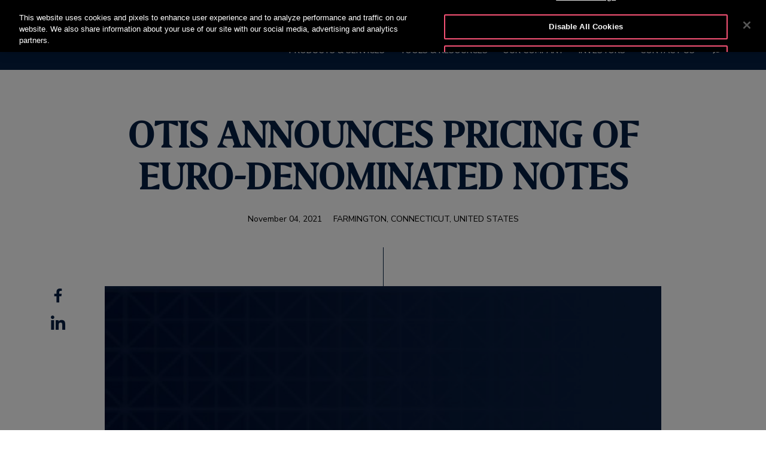

--- FILE ---
content_type: text/html;charset=UTF-8
request_url: https://www.otis.com/en/us/news?cn=otis-announces-pricing-of-euro-denominated-notes
body_size: 109142
content:
































	
		
			<!DOCTYPE html>





























































<html class="ltr" dir="ltr" lang="en-US">
   <head> 
      		<!-- GTM Integration code provided by Stacy- Google Tag Manager -->
			<script>
				(function(w,d,s,l,i){w[l]=w[l]||[];w[l].push({'gtm.start':
				new Date().getTime(),event:'gtm.js'});var f=d.getElementsByTagName(s)[0],
				j=d.createElement(s),dl=l!='dataLayer'?'&l='+l:'';j.setAttributeNode(d.createAttribute('data-ot-ignore'));j.async=true;j.src=
				'https://www.googletagmanager.com/gtm.js?id='+i+dl;f.parentNode.insertBefore(j,f);
				})(window,document,'script','dataLayer','GTM-PCG64JL');
			</script>
		    <!-- GTM Integration code provided by Stacy -End Google Tag Manager -->
		    
      <!-- Datadog integration code start -->
   
  			<!-- Removed datadog code, now it will use dynatrace instead -->
         <!-- Datadog integration code end -->

		<title>Otis Newsroom | Read the latest news releases</title>
	  		
      <meta content="initial-scale=1.0, width=device-width" name="viewport" />
      <link rel="icon" href="https://www.otis.com/o/Otis-New-theme/images/favicon.ico" type="image/x-icon" />
      <meta property="og:site_name" content="OTIS" />      
      <meta property="og:type" content="website" /> 
	  
































<meta content="text/html; charset=UTF-8" http-equiv="content-type" />









<meta content="noindex" name="robots" /><meta content="Otis newsroom is the source for news about Otis. Read press releases, see where Otis is featured, and download media assets" lang="en-US" name="description" /><meta content="Otis news, otis news releases, otis newsroom," lang="en-US" name="keywords" />


<script type="importmap">{"imports":{"@clayui/breadcrumb":"/o/frontend-taglib-clay/__liferay__/exports/@clayui$breadcrumb.js","react-dom":"/o/frontend-js-react-web/__liferay__/exports/react-dom.js","@clayui/charts":"/o/frontend-taglib-clay/__liferay__/exports/@clayui$charts.js","@clayui/empty-state":"/o/frontend-taglib-clay/__liferay__/exports/@clayui$empty-state.js","@clayui/navigation-bar":"/o/frontend-taglib-clay/__liferay__/exports/@clayui$navigation-bar.js","react":"/o/frontend-js-react-web/__liferay__/exports/react.js","react-dom-16":"/o/frontend-js-react-web/__liferay__/exports/react-dom-16.js","@clayui/icon":"/o/frontend-taglib-clay/__liferay__/exports/@clayui$icon.js","@clayui/table":"/o/frontend-taglib-clay/__liferay__/exports/@clayui$table.js","@clayui/slider":"/o/frontend-taglib-clay/__liferay__/exports/@clayui$slider.js","@clayui/multi-select":"/o/frontend-taglib-clay/__liferay__/exports/@clayui$multi-select.js","@clayui/nav":"/o/frontend-taglib-clay/__liferay__/exports/@clayui$nav.js","@clayui/provider":"/o/frontend-taglib-clay/__liferay__/exports/@clayui$provider.js","@clayui/panel":"/o/frontend-taglib-clay/__liferay__/exports/@clayui$panel.js","@liferay/dynamic-data-mapping-form-field-type":"/o/dynamic-data-mapping-form-field-type/__liferay__/index.js","@clayui/list":"/o/frontend-taglib-clay/__liferay__/exports/@clayui$list.js","@clayui/date-picker":"/o/frontend-taglib-clay/__liferay__/exports/@clayui$date-picker.js","@clayui/label":"/o/frontend-taglib-clay/__liferay__/exports/@clayui$label.js","@liferay/frontend-js-api/data-set":"/o/frontend-js-dependencies-web/__liferay__/exports/@liferay$js-api$data-set.js","@clayui/core":"/o/frontend-taglib-clay/__liferay__/exports/@clayui$core.js","@clayui/pagination-bar":"/o/frontend-taglib-clay/__liferay__/exports/@clayui$pagination-bar.js","@clayui/layout":"/o/frontend-taglib-clay/__liferay__/exports/@clayui$layout.js","@clayui/multi-step-nav":"/o/frontend-taglib-clay/__liferay__/exports/@clayui$multi-step-nav.js","@liferay/frontend-js-api":"/o/frontend-js-dependencies-web/__liferay__/exports/@liferay$js-api.js","@clayui/toolbar":"/o/frontend-taglib-clay/__liferay__/exports/@clayui$toolbar.js","@clayui/badge":"/o/frontend-taglib-clay/__liferay__/exports/@clayui$badge.js","react-dom-18":"/o/frontend-js-react-web/__liferay__/exports/react-dom-18.js","@clayui/link":"/o/frontend-taglib-clay/__liferay__/exports/@clayui$link.js","@clayui/card":"/o/frontend-taglib-clay/__liferay__/exports/@clayui$card.js","@clayui/tooltip":"/o/frontend-taglib-clay/__liferay__/exports/@clayui$tooltip.js","@clayui/button":"/o/frontend-taglib-clay/__liferay__/exports/@clayui$button.js","@clayui/tabs":"/o/frontend-taglib-clay/__liferay__/exports/@clayui$tabs.js","@clayui/sticker":"/o/frontend-taglib-clay/__liferay__/exports/@clayui$sticker.js","@clayui/form":"/o/frontend-taglib-clay/__liferay__/exports/@clayui$form.js","@clayui/popover":"/o/frontend-taglib-clay/__liferay__/exports/@clayui$popover.js","@clayui/shared":"/o/frontend-taglib-clay/__liferay__/exports/@clayui$shared.js","@clayui/localized-input":"/o/frontend-taglib-clay/__liferay__/exports/@clayui$localized-input.js","@clayui/modal":"/o/frontend-taglib-clay/__liferay__/exports/@clayui$modal.js","@clayui/color-picker":"/o/frontend-taglib-clay/__liferay__/exports/@clayui$color-picker.js","@clayui/pagination":"/o/frontend-taglib-clay/__liferay__/exports/@clayui$pagination.js","@clayui/autocomplete":"/o/frontend-taglib-clay/__liferay__/exports/@clayui$autocomplete.js","@clayui/management-toolbar":"/o/frontend-taglib-clay/__liferay__/exports/@clayui$management-toolbar.js","@clayui/time-picker":"/o/frontend-taglib-clay/__liferay__/exports/@clayui$time-picker.js","@clayui/upper-toolbar":"/o/frontend-taglib-clay/__liferay__/exports/@clayui$upper-toolbar.js","@clayui/loading-indicator":"/o/frontend-taglib-clay/__liferay__/exports/@clayui$loading-indicator.js","@clayui/drop-down":"/o/frontend-taglib-clay/__liferay__/exports/@clayui$drop-down.js","@clayui/data-provider":"/o/frontend-taglib-clay/__liferay__/exports/@clayui$data-provider.js","@liferay/language/":"/o/js/language/","@clayui/css":"/o/frontend-taglib-clay/__liferay__/exports/@clayui$css.js","@clayui/alert":"/o/frontend-taglib-clay/__liferay__/exports/@clayui$alert.js","@clayui/progress-bar":"/o/frontend-taglib-clay/__liferay__/exports/@clayui$progress-bar.js","react-16":"/o/frontend-js-react-web/__liferay__/exports/react-16.js","react-18":"/o/frontend-js-react-web/__liferay__/exports/react-18.js"},"scopes":{}}</script><script data-senna-track="temporary">var Liferay = window.Liferay || {};Liferay.Icons = Liferay.Icons || {};Liferay.Icons.controlPanelSpritemap = 'https://www.otis.com/o/admin-theme/images/clay/icons.svg'; Liferay.Icons.spritemap = 'https://www.otis.com/o/Otis-New-theme/images/clay/icons.svg';</script>
<script data-senna-track="permanent" type="text/javascript">window.Liferay = window.Liferay || {}; window.Liferay.CSP = {nonce: ''};</script>
<script data-senna-track="permanent" src="/combo?browserId=chrome&minifierType=js&languageId=en_US&t=1768400377436&/o/frontend-js-jquery-web/jquery/jquery.min.js&/o/frontend-js-jquery-web/jquery/init.js&/o/frontend-js-jquery-web/jquery/ajax.js&/o/frontend-js-jquery-web/jquery/bootstrap.bundle.min.js&/o/frontend-js-jquery-web/jquery/collapsible_search.js&/o/frontend-js-jquery-web/jquery/fm.js&/o/frontend-js-jquery-web/jquery/form.js&/o/frontend-js-jquery-web/jquery/popper.min.js&/o/frontend-js-jquery-web/jquery/side_navigation.js" type="text/javascript"></script>


<link href="https://www.otis.com/o/Otis-New-theme/images/favicon.ico" rel="apple-touch-icon" />
<link href="https://www.otis.com/o/Otis-New-theme/images/favicon.ico" rel="icon" />



<link class="lfr-css-file" data-senna-track="temporary" href="https://www.otis.com/o/Otis-New-theme/css/clay.css?browserId=chrome&amp;themeId=otisnewtheme_WAR_OtisNewtheme&amp;minifierType=css&amp;languageId=en_US&amp;t=1768400294000" id="liferayAUICSS" rel="stylesheet" type="text/css" />









	<link href="/combo?browserId=chrome&amp;minifierType=css&amp;themeId=otisnewtheme_WAR_OtisNewtheme&amp;languageId=en_US&amp;com_liferay_asset_publisher_web_portlet_AssetPublisherPortlet_INSTANCE_DDppCyDlhs39:%2Fo%2Fasset-publisher-web%2Fcss%2Fmain.css&amp;com_liferay_journal_content_web_portlet_JournalContentPortlet_INSTANCE_CookieBannerContentInstance:%2Fo%2Fjournal-content-web%2Fcss%2Fmain.css&amp;com_liferay_portal_search_web_search_bar_portlet_SearchBarPortlet_INSTANCE_templateSearch:%2Fo%2Fportal-search-web%2Fcss%2Fmain.css&amp;com_liferay_product_navigation_product_menu_web_portlet_ProductMenuPortlet:%2Fo%2Fproduct-navigation-product-menu-web%2Fcss%2Fmain.css&amp;com_liferay_product_navigation_user_personal_bar_web_portlet_ProductNavigationUserPersonalBarPortlet:%2Fo%2Fproduct-navigation-user-personal-bar-web%2Fcss%2Fmain.css&amp;com_liferay_site_navigation_menu_web_portlet_SiteNavigationMenuPortlet:%2Fo%2Fsite-navigation-menu-web%2Fcss%2Fmain.css&amp;com_otis2_newsarticle_Otis2NewsArticlePortlet_INSTANCE_8jjofJk1PPZ6:%2Fo%2Fotis-2-newsarticle-portlet%2Fcss%2Fmain.css&amp;com_otis_page_validation_Otis2PageValidatorPortlet_INSTANCE_validatorportlet1:%2Fo%2Fcom.otis.page.validator%2Fcss%2Fmain.css&amp;t=1768400294000" rel="stylesheet" type="text/css"
 data-senna-track="temporary" id="366dc7e5" />








<script type="text/javascript" data-senna-track="temporary">
	// <![CDATA[
		var Liferay = Liferay || {};

		Liferay.Browser = {
			acceptsGzip: function () {
				return true;
			},

			

			getMajorVersion: function () {
				return 131.0;
			},

			getRevision: function () {
				return '537.36';
			},
			getVersion: function () {
				return '131.0';
			},

			

			isAir: function () {
				return false;
			},
			isChrome: function () {
				return true;
			},
			isEdge: function () {
				return false;
			},
			isFirefox: function () {
				return false;
			},
			isGecko: function () {
				return true;
			},
			isIe: function () {
				return false;
			},
			isIphone: function () {
				return false;
			},
			isLinux: function () {
				return false;
			},
			isMac: function () {
				return true;
			},
			isMobile: function () {
				return false;
			},
			isMozilla: function () {
				return false;
			},
			isOpera: function () {
				return false;
			},
			isRtf: function () {
				return true;
			},
			isSafari: function () {
				return true;
			},
			isSun: function () {
				return false;
			},
			isWebKit: function () {
				return true;
			},
			isWindows: function () {
				return false;
			}
		};

		Liferay.Data = Liferay.Data || {};

		Liferay.Data.ICONS_INLINE_SVG = true;

		Liferay.Data.NAV_SELECTOR = '#navigation';

		Liferay.Data.NAV_SELECTOR_MOBILE = '#navigationCollapse';

		Liferay.Data.isCustomizationView = function () {
			return false;
		};

		Liferay.Data.notices = [
			
		];

		(function () {
			var available = {};

			var direction = {};

			

				available['en_US'] = 'English\x20\x28United\x20States\x29';
				direction['en_US'] = 'ltr';

			

				available['ar_AE'] = 'Arabic\x20\x28United\x20Arab\x20Emirates\x29';
				direction['ar_AE'] = 'rtl';

			

				available['ar_BH'] = 'Arabic\x20\x28Bahrain\x29';
				direction['ar_BH'] = 'rtl';

			

				available['ar_EG'] = 'Arabic\x20\x28Egypt\x29';
				direction['ar_EG'] = 'rtl';

			

				available['ar_KW'] = 'Arabic\x20\x28Kuwait\x29';
				direction['ar_KW'] = 'rtl';

			

				available['ar_QA'] = 'Arabic\x20\x28Qatar\x29';
				direction['ar_QA'] = 'rtl';

			

				available['ar_SA'] = 'Arabic\x20\x28Saudi\x20Arabia\x29';
				direction['ar_SA'] = 'rtl';

			

				available['bs_BA'] = 'Bosnian\x20\x28Bosnia\x20\x26\x20Herzegovina\x29';
				direction['bs_BA'] = 'ltr';

			

				available['cs_CZ'] = 'Czech\x20\x28Czechia\x29';
				direction['cs_CZ'] = 'ltr';

			

				available['da_DK'] = 'Danish\x20\x28Denmark\x29';
				direction['da_DK'] = 'ltr';

			

				available['de_AT'] = 'German\x20\x28Austria\x29';
				direction['de_AT'] = 'ltr';

			

				available['de_CH'] = 'German\x20\x28Switzerland\x29';
				direction['de_CH'] = 'ltr';

			

				available['de_DE'] = 'German\x20\x28Germany\x29';
				direction['de_DE'] = 'ltr';

			

				available['de_LU'] = 'German\x20\x28Luxembourg\x29';
				direction['de_LU'] = 'ltr';

			

				available['ee_EE'] = 'Ewe\x20\x28Estonia\x29';
				direction['ee_EE'] = 'ltr';

			

				available['el_GR'] = 'Greek\x20\x28Greece\x29';
				direction['el_GR'] = 'ltr';

			

				available['en_AE'] = 'English\x20\x28United\x20Arab\x20Emirates\x29';
				direction['en_AE'] = 'ltr';

			

				available['en_AU'] = 'English\x20\x28Australia\x29';
				direction['en_AU'] = 'ltr';

			

				available['en_BG'] = 'English\x20\x28Bulgaria\x29';
				direction['en_BG'] = 'ltr';

			

				available['en_BH'] = 'English\x20\x28Bahrain\x29';
				direction['en_BH'] = 'ltr';

			

				available['en_BZ'] = 'English\x20\x28Belize\x29';
				direction['en_BZ'] = 'ltr';

			

				available['en_DK'] = 'English\x20\x28Denmark\x29';
				direction['en_DK'] = 'ltr';

			

				available['en_EG'] = 'English\x20\x28Egypt\x29';
				direction['en_EG'] = 'ltr';

			

				available['en_FI'] = 'English\x20\x28Finland\x29';
				direction['en_FI'] = 'ltr';

			

				available['en_HK'] = 'English\x20\x28Hong\x20Kong\x20SAR\x20China\x29';
				direction['en_HK'] = 'ltr';

			

				available['en_ID'] = 'English\x20\x28Indonesia\x29';
				direction['en_ID'] = 'ltr';

			

				available['en_IN'] = 'English\x20\x28India\x29';
				direction['en_IN'] = 'ltr';

			

				available['en_KW'] = 'English\x20\x28Kuwait\x29';
				direction['en_KW'] = 'ltr';

			

				available['en_KZ'] = 'English\x20\x28Kazakhstan\x29';
				direction['en_KZ'] = 'ltr';

			

				available['en_MY'] = 'English\x20\x28Malaysia\x29';
				direction['en_MY'] = 'ltr';

			

				available['en_NO'] = 'English\x20\x28Norway\x29';
				direction['en_NO'] = 'ltr';

			

				available['en_NZ'] = 'English\x20\x28New\x20Zealand\x29';
				direction['en_NZ'] = 'ltr';

			

				available['en_PH'] = 'English\x20\x28Philippines\x29';
				direction['en_PH'] = 'ltr';

			

				available['en_QA'] = 'English\x20\x28Qatar\x29';
				direction['en_QA'] = 'ltr';

			

				available['en_SA'] = 'English\x20\x28Saudi\x20Arabia\x29';
				direction['en_SA'] = 'ltr';

			

				available['en_SE'] = 'English\x20\x28Sweden\x29';
				direction['en_SE'] = 'ltr';

			

				available['en_SG'] = 'English\x20\x28Singapore\x29';
				direction['en_SG'] = 'ltr';

			

				available['en_TH'] = 'English\x20\x28Thailand\x29';
				direction['en_TH'] = 'ltr';

			

				available['en_TR'] = 'English\x20\x28Türkiye\x29';
				direction['en_TR'] = 'ltr';

			

				available['en_GB'] = 'English\x20\x28United\x20Kingdom\x29';
				direction['en_GB'] = 'ltr';

			

				available['en_VN'] = 'English\x20\x28Vietnam\x29';
				direction['en_VN'] = 'ltr';

			

				available['en_ZA'] = 'English\x20\x28South\x20Africa\x29';
				direction['en_ZA'] = 'ltr';

			

				available['es_AR'] = 'Spanish\x20\x28Argentina\x29';
				direction['es_AR'] = 'ltr';

			

				available['es_CL'] = 'Spanish\x20\x28Chile\x29';
				direction['es_CL'] = 'ltr';

			

				available['es_CO'] = 'Spanish\x20\x28Colombia\x29';
				direction['es_CO'] = 'ltr';

			

				available['es_CR'] = 'Spanish\x20\x28Costa\x20Rica\x29';
				direction['es_CR'] = 'ltr';

			

				available['es_ES'] = 'Spanish\x20\x28Spain\x29';
				direction['es_ES'] = 'ltr';

			

				available['es_GT'] = 'Spanish\x20\x28Guatemala\x29';
				direction['es_GT'] = 'ltr';

			

				available['es_HN'] = 'Spanish\x20\x28Honduras\x29';
				direction['es_HN'] = 'ltr';

			

				available['es_MX'] = 'Spanish\x20\x28Mexico\x29';
				direction['es_MX'] = 'ltr';

			

				available['es_NI'] = 'Spanish\x20\x28Nicaragua\x29';
				direction['es_NI'] = 'ltr';

			

				available['es_PA'] = 'Spanish\x20\x28Panama\x29';
				direction['es_PA'] = 'ltr';

			

				available['es_SV'] = 'Spanish\x20\x28El\x20Salvador\x29';
				direction['es_SV'] = 'ltr';

			

				available['es_UY'] = 'Spanish\x20\x28Uruguay\x29';
				direction['es_UY'] = 'ltr';

			

				available['fi_FI'] = 'Finnish\x20\x28Finland\x29';
				direction['fi_FI'] = 'ltr';

			

				available['fr_BE'] = 'French\x20\x28Belgium\x29';
				direction['fr_BE'] = 'ltr';

			

				available['fr_CA'] = 'French\x20\x28Canada\x29';
				direction['fr_CA'] = 'ltr';

			

				available['fr_CH'] = 'French\x20\x28Switzerland\x29';
				direction['fr_CH'] = 'ltr';

			

				available['fr_FR'] = 'French\x20\x28France\x29';
				direction['fr_FR'] = 'ltr';

			

				available['fr_LU'] = 'French\x20\x28Luxembourg\x29';
				direction['fr_LU'] = 'ltr';

			

				available['fr_MA'] = 'French\x20\x28Morocco\x29';
				direction['fr_MA'] = 'ltr';

			

				available['hr_HR'] = 'Croatian\x20\x28Croatia\x29';
				direction['hr_HR'] = 'ltr';

			

				available['hu_HU'] = 'Hungarian\x20\x28Hungary\x29';
				direction['hu_HU'] = 'ltr';

			

				available['it_CH'] = 'Italian\x20\x28Switzerland\x29';
				direction['it_CH'] = 'ltr';

			

				available['it_IT'] = 'Italian\x20\x28Italy\x29';
				direction['it_IT'] = 'ltr';

			

				available['ja_JP'] = 'Japanese\x20\x28Japan\x29';
				direction['ja_JP'] = 'ltr';

			

				available['kk_KZ'] = 'Kazakh\x20\x28Kazakhstan\x29';
				direction['kk_KZ'] = 'ltr';

			

				available['ko_KR'] = 'Korean\x20\x28South\x20Korea\x29';
				direction['ko_KR'] = 'ltr';

			

				available['nl_BE'] = 'Dutch\x20\x28Belgium\x29';
				direction['nl_BE'] = 'ltr';

			

				available['nl_NL'] = 'Dutch\x20\x28Netherlands\x29';
				direction['nl_NL'] = 'ltr';

			

				available['no_NO'] = 'Norwegian\x20\x28Norway\x29';
				direction['no_NO'] = 'ltr';

			

				available['pl_PL'] = 'Polish\x20\x28Poland\x29';
				direction['pl_PL'] = 'ltr';

			

				available['pt_BR'] = 'Portuguese\x20\x28Brazil\x29';
				direction['pt_BR'] = 'ltr';

			

				available['pt_PT'] = 'Portuguese\x20\x28Portugal\x29';
				direction['pt_PT'] = 'ltr';

			

				available['ro_RO'] = 'Romanian\x20\x28Romania\x29';
				direction['ro_RO'] = 'ltr';

			

				available['ru_KZ'] = 'Russian\x20\x28Kazakhstan\x29';
				direction['ru_KZ'] = 'ltr';

			

				available['ru_RU'] = 'Russian\x20\x28Russia\x29';
				direction['ru_RU'] = 'ltr';

			

				available['sk_SK'] = 'Slovak\x20\x28Slovakia\x29';
				direction['sk_SK'] = 'ltr';

			

				available['sl_SI'] = 'Slovenian\x20\x28Slovenia\x29';
				direction['sl_SI'] = 'ltr';

			

				available['sr_RS'] = 'Serbian\x20\x28Serbia\x29';
				direction['sr_RS'] = 'ltr';

			

				available['sv_SE'] = 'Swedish\x20\x28Sweden\x29';
				direction['sv_SE'] = 'ltr';

			

				available['tr_TR'] = 'Turkish\x20\x28Türkiye\x29';
				direction['tr_TR'] = 'ltr';

			

				available['uk_UA'] = 'Ukrainian\x20\x28Ukraine\x29';
				direction['uk_UA'] = 'ltr';

			

				available['vi_VN'] = 'Vietnamese\x20\x28Vietnam\x29';
				direction['vi_VN'] = 'ltr';

			

				available['zh_CN'] = 'Chinese\x20\x28China\x29';
				direction['zh_CN'] = 'ltr';

			

				available['zh_HK'] = 'Chinese\x20\x28Hong\x20Kong\x20SAR\x20China\x29';
				direction['zh_HK'] = 'ltr';

			

				available['zh_TW'] = 'Chinese\x20\x28Taiwan\x29';
				direction['zh_TW'] = 'ltr';

			

				available['es_BZ'] = 'Spanish\x20\x28Belize\x29';
				direction['es_BZ'] = 'ltr';

			

			let _cache = {};

			if (Liferay && Liferay.Language && Liferay.Language._cache) {
				_cache = Liferay.Language._cache;
			}

			Liferay.Language = {
				_cache,
				available,
				direction,
				get: function(key) {
					let value = Liferay.Language._cache[key];

					if (value === undefined) {
						value = key;
					}

					return value;
				}
			};
		})();

		var featureFlags = {"LPD-10964":false,"LPD-37927":false,"LPD-10889":false,"LPS-193884":false,"LPD-30371":false,"LPD-11131":true,"LPS-178642":false,"LPS-193005":false,"LPD-31789":false,"LPD-10562":false,"LPD-11212":false,"COMMERCE-8087":false,"LPD-39304":true,"LPD-13311":true,"LRAC-10757":false,"LPD-35941":false,"LPS-180090":false,"LPS-178052":false,"LPD-21414":false,"LPS-185892":false,"LPS-186620":false,"LPD-40533":true,"LPD-40534":true,"LPS-184404":false,"LPD-40530":true,"LPD-20640":false,"LPS-198183":false,"LPD-38869":true,"LPD-35678":false,"LPD-6378":false,"LPS-153714":false,"LPD-11848":false,"LPS-170670":false,"LPD-7822":false,"LPS-169981":false,"LPD-21926":false,"LPS-177027":false,"LPD-37531":false,"LPD-11003":false,"LPD-36446":false,"LPD-39437":false,"LPS-135430":false,"LPD-20556":false,"LPD-45276":false,"LPS-134060":false,"LPS-164563":false,"LPD-32050":false,"LPS-122920":false,"LPS-199086":false,"LPD-35128":false,"LPD-10588":true,"LPD-13778":true,"LPD-11313":false,"LPD-6368":false,"LPD-34594":false,"LPS-202104":false,"LPD-19955":false,"LPD-35443":false,"LPD-39967":false,"LPD-11235":false,"LPD-11232":false,"LPS-196935":true,"LPD-43542":false,"LPS-176691":false,"LPS-197909":false,"LPD-29516":false,"COMMERCE-8949":false,"LPD-11228":false,"LPS-153813":false,"LPD-17809":false,"COMMERCE-13024":false,"LPS-165482":false,"LPS-193551":false,"LPS-197477":false,"LPS-174816":false,"LPS-186360":false,"LPD-30204":false,"LPD-32867":false,"LPS-153332":false,"LPD-35013":false,"LPS-179669":false,"LPS-174417":false,"LPD-44091":true,"LPD-31212":false,"LPD-18221":false,"LPS-155284":false,"LRAC-15017":false,"LPD-19870":false,"LPS-200108":false,"LPD-20131":false,"LPS-159643":false,"LPS-129412":false,"LPS-169837":false,"LPD-20379":false};

		Liferay.FeatureFlags = Object.keys(featureFlags).reduce(
			(acc, key) => ({
				...acc, [key]: featureFlags[key] === 'true' || featureFlags[key] === true
			}), {}
		);

		Liferay.PortletKeys = {
			DOCUMENT_LIBRARY: 'com_liferay_document_library_web_portlet_DLPortlet',
			DYNAMIC_DATA_MAPPING: 'com_liferay_dynamic_data_mapping_web_portlet_DDMPortlet',
			ITEM_SELECTOR: 'com_liferay_item_selector_web_portlet_ItemSelectorPortlet'
		};

		Liferay.PropsValues = {
			JAVASCRIPT_SINGLE_PAGE_APPLICATION_TIMEOUT: 0,
			UPLOAD_SERVLET_REQUEST_IMPL_MAX_SIZE: 52428800000
		};

		Liferay.ThemeDisplay = {

			

			
				getLayoutId: function () {
					return '86';
				},

				

				getLayoutRelativeControlPanelURL: function () {
					return '/en/group/otis-2/~/control_panel/manage';
				},

				getLayoutRelativeURL: function () {
					return '/en/web/otis-2/news';
				},
				getLayoutURL: function () {
					return 'https://www.otis.com/en/web/otis-2/news';
				},
				getParentLayoutId: function () {
					return '17';
				},
				isControlPanel: function () {
					return false;
				},
				isPrivateLayout: function () {
					return 'false';
				},
				isVirtualLayout: function () {
					return false;
				},
			

			getBCP47LanguageId: function () {
				return 'en-US';
			},
			getCanonicalURL: function () {

				

				return 'https\x3a\x2f\x2fwww\x2eotis\x2ecom\x2fen\x2fus\x2fnewsroom';
			},
			getCDNBaseURL: function () {
				return 'https://www.otis.com';
			},
			getCDNDynamicResourcesHost: function () {
				return '';
			},
			getCDNHost: function () {
				return '';
			},
			getCompanyGroupId: function () {
				return '20128';
			},
			getCompanyId: function () {
				return '20101';
			},
			getDefaultLanguageId: function () {
				return 'en_US';
			},
			getDoAsUserIdEncoded: function () {
				return '';
			},
			getLanguageId: function () {
				return 'en_US';
			},
			getParentGroupId: function () {
				return '256045';
			},
			getPathContext: function () {
				return '';
			},
			getPathImage: function () {
				return '/image';
			},
			getPathJavaScript: function () {
				return '/o/frontend-js-web';
			},
			getPathMain: function () {
				return '/en/c';
			},
			getPathThemeImages: function () {
				return 'https://www.otis.com/o/Otis-New-theme/images';
			},
			getPathThemeRoot: function () {
				return '/o/Otis-New-theme';
			},
			getPlid: function () {
				return '70682';
			},
			getPortalURL: function () {
				return 'https://www.otis.com';
			},
			getRealUserId: function () {
				return '20105';
			},
			getRemoteAddr: function () {
				return '18.188.99.214';
			},
			getRemoteHost: function () {
				return '18.188.99.214';
			},
			getScopeGroupId: function () {
				return '256045';
			},
			getScopeGroupIdOrLiveGroupId: function () {
				return '256045';
			},
			getSessionId: function () {
				return '';
			},
			getSiteAdminURL: function () {
				return 'https://www.otis.com/group/otis-2/~/control_panel/manage?p_p_lifecycle=0&p_p_state=maximized&p_p_mode=view';
			},
			getSiteGroupId: function () {
				return '256045';
			},
			getTimeZone: function() {
				return 'UTC';
			},
			getURLControlPanel: function() {
				return '/en/group/control_panel?refererPlid=70682';
			},
			getURLHome: function () {
				return 'https\x3a\x2f\x2fwww\x2eotis\x2ecom\x2fweb\x2fotis-2\x2f';
			},
			getUserEmailAddress: function () {
				return '';
			},
			getUserId: function () {
				return '20105';
			},
			getUserName: function () {
				return '';
			},
			isAddSessionIdToURL: function () {
				return false;
			},
			isImpersonated: function () {
				return false;
			},
			isSignedIn: function () {
				return false;
			},

			isStagedPortlet: function () {
				
					
						return false;
					
				
			},

			isStateExclusive: function () {
				return false;
			},
			isStateMaximized: function () {
				return false;
			},
			isStatePopUp: function () {
				return false;
			}
		};

		var themeDisplay = Liferay.ThemeDisplay;

		Liferay.AUI = {

			

			getCombine: function () {
				return true;
			},
			getComboPath: function () {
				return '/combo/?browserId=chrome&minifierType=&languageId=en_US&t=1768400256514&';
			},
			getDateFormat: function () {
				return '%m/%d/%Y';
			},
			getEditorCKEditorPath: function () {
				return '/o/frontend-editor-ckeditor-web';
			},
			getFilter: function () {
				var filter = 'raw';

				
					
						filter = 'min';
					
					

				return filter;
			},
			getFilterConfig: function () {
				var instance = this;

				var filterConfig = null;

				if (!instance.getCombine()) {
					filterConfig = {
						replaceStr: '.js' + instance.getStaticResourceURLParams(),
						searchExp: '\\.js$'
					};
				}

				return filterConfig;
			},
			getJavaScriptRootPath: function () {
				return '/o/frontend-js-web';
			},
			getPortletRootPath: function () {
				return '/html/portlet';
			},
			getStaticResourceURLParams: function () {
				return '?browserId=chrome&minifierType=&languageId=en_US&t=1768400256514';
			}
		};

		Liferay.authToken = 'mhnxUU6d';

		

		Liferay.currentURL = '\x2fen-US\x2fweb\x2fotis-2\x2fnews\x3fcn\x3dotis-announces-pricing-of-euro-denominated-notes';
		Liferay.currentURLEncoded = '\x252Fen-US\x252Fweb\x252Fotis-2\x252Fnews\x253Fcn\x253Dotis-announces-pricing-of-euro-denominated-notes';
	// ]]>
</script>

<script data-senna-track="temporary" type="text/javascript">window.__CONFIG__= {basePath: '',combine: true, defaultURLParams: null, explainResolutions: false, exposeGlobal: false, logLevel: 'warn', moduleType: 'module', namespace:'Liferay', nonce: '', reportMismatchedAnonymousModules: 'warn', resolvePath: '/o/js_resolve_modules', url: '/combo/?browserId=chrome&minifierType=js&languageId=en_US&t=1768400256514&', waitTimeout: 300000};</script><script data-senna-track="permanent" src="/o/frontend-js-loader-modules-extender/loader.js?&mac=9WaMmhziBCkScHZwrrVcOR7VZF4=&browserId=chrome&languageId=en_US&minifierType=js" type="text/javascript"></script><script data-senna-track="permanent" src="/combo?browserId=chrome&minifierType=js&languageId=en_US&t=1768400256514&/o/frontend-js-aui-web/aui/aui/aui-min.js&/o/frontend-js-aui-web/liferay/modules.js&/o/frontend-js-aui-web/liferay/aui_sandbox.js&/o/frontend-js-aui-web/aui/attribute-base/attribute-base-min.js&/o/frontend-js-aui-web/aui/attribute-complex/attribute-complex-min.js&/o/frontend-js-aui-web/aui/attribute-core/attribute-core-min.js&/o/frontend-js-aui-web/aui/attribute-observable/attribute-observable-min.js&/o/frontend-js-aui-web/aui/attribute-extras/attribute-extras-min.js&/o/frontend-js-aui-web/aui/event-custom-base/event-custom-base-min.js&/o/frontend-js-aui-web/aui/event-custom-complex/event-custom-complex-min.js&/o/frontend-js-aui-web/aui/oop/oop-min.js&/o/frontend-js-aui-web/aui/aui-base-lang/aui-base-lang-min.js&/o/frontend-js-aui-web/liferay/dependency.js&/o/frontend-js-aui-web/liferay/util.js&/o/frontend-js-web/liferay/dom_task_runner.js&/o/frontend-js-web/liferay/events.js&/o/frontend-js-web/liferay/lazy_load.js&/o/frontend-js-web/liferay/liferay.js&/o/frontend-js-web/liferay/global.bundle.js&/o/frontend-js-web/liferay/portlet.js&/o/frontend-js-web/liferay/workflow.js&/o/oauth2-provider-web/js/liferay.js" type="text/javascript"></script>
<script data-senna-track="temporary" type="text/javascript">window.Liferay = Liferay || {}; window.Liferay.OAuth2 = {getAuthorizeURL: function() {return 'https://www.otis.com/o/oauth2/authorize';}, getBuiltInRedirectURL: function() {return 'https://www.otis.com/o/oauth2/redirect';}, getIntrospectURL: function() { return 'https://www.otis.com/o/oauth2/introspect';}, getTokenURL: function() {return 'https://www.otis.com/o/oauth2/token';}, getUserAgentApplication: function(externalReferenceCode) {return Liferay.OAuth2._userAgentApplications[externalReferenceCode];}, _userAgentApplications: {}}</script><script data-senna-track="temporary" type="text/javascript">try {var MODULE_MAIN='dynamic-data-mapping-web@5.0.115/index';var MODULE_PATH='/o/dynamic-data-mapping-web';/**
 * SPDX-FileCopyrightText: (c) 2000 Liferay, Inc. https://liferay.com
 * SPDX-License-Identifier: LGPL-2.1-or-later OR LicenseRef-Liferay-DXP-EULA-2.0.0-2023-06
 */

(function () {
	const LiferayAUI = Liferay.AUI;

	AUI().applyConfig({
		groups: {
			ddm: {
				base: MODULE_PATH + '/js/legacy/',
				combine: Liferay.AUI.getCombine(),
				filter: LiferayAUI.getFilterConfig(),
				modules: {
					'liferay-ddm-form': {
						path: 'ddm_form.js',
						requires: [
							'aui-base',
							'aui-datatable',
							'aui-datatype',
							'aui-image-viewer',
							'aui-parse-content',
							'aui-set',
							'aui-sortable-list',
							'json',
							'liferay-form',
							'liferay-map-base',
							'liferay-translation-manager',
							'liferay-util-window',
						],
					},
					'liferay-portlet-dynamic-data-mapping': {
						condition: {
							trigger: 'liferay-document-library',
						},
						path: 'main.js',
						requires: [
							'arraysort',
							'aui-form-builder-deprecated',
							'aui-form-validator',
							'aui-map',
							'aui-text-unicode',
							'json',
							'liferay-menu',
							'liferay-translation-manager',
							'liferay-util-window',
							'text',
						],
					},
					'liferay-portlet-dynamic-data-mapping-custom-fields': {
						condition: {
							trigger: 'liferay-document-library',
						},
						path: 'custom_fields.js',
						requires: ['liferay-portlet-dynamic-data-mapping'],
					},
				},
				root: MODULE_PATH + '/js/legacy/',
			},
		},
	});
})();
} catch(error) {console.error(error);}try {var MODULE_MAIN='contacts-web@5.0.65/index';var MODULE_PATH='/o/contacts-web';/**
 * SPDX-FileCopyrightText: (c) 2000 Liferay, Inc. https://liferay.com
 * SPDX-License-Identifier: LGPL-2.1-or-later OR LicenseRef-Liferay-DXP-EULA-2.0.0-2023-06
 */

(function () {
	AUI().applyConfig({
		groups: {
			contactscenter: {
				base: MODULE_PATH + '/js/legacy/',
				combine: Liferay.AUI.getCombine(),
				filter: Liferay.AUI.getFilterConfig(),
				modules: {
					'liferay-contacts-center': {
						path: 'main.js',
						requires: [
							'aui-io-plugin-deprecated',
							'aui-toolbar',
							'autocomplete-base',
							'datasource-io',
							'json-parse',
							'liferay-portlet-base',
							'liferay-util-window',
						],
					},
				},
				root: MODULE_PATH + '/js/legacy/',
			},
		},
	});
})();
} catch(error) {console.error(error);}try {var MODULE_MAIN='frontend-editor-alloyeditor-web@5.0.56/index';var MODULE_PATH='/o/frontend-editor-alloyeditor-web';/**
 * SPDX-FileCopyrightText: (c) 2000 Liferay, Inc. https://liferay.com
 * SPDX-License-Identifier: LGPL-2.1-or-later OR LicenseRef-Liferay-DXP-EULA-2.0.0-2023-06
 */

(function () {
	AUI().applyConfig({
		groups: {
			alloyeditor: {
				base: MODULE_PATH + '/js/legacy/',
				combine: Liferay.AUI.getCombine(),
				filter: Liferay.AUI.getFilterConfig(),
				modules: {
					'liferay-alloy-editor': {
						path: 'alloyeditor.js',
						requires: [
							'aui-component',
							'liferay-portlet-base',
							'timers',
						],
					},
					'liferay-alloy-editor-source': {
						path: 'alloyeditor_source.js',
						requires: [
							'aui-debounce',
							'liferay-fullscreen-source-editor',
							'liferay-source-editor',
							'plugin',
						],
					},
				},
				root: MODULE_PATH + '/js/legacy/',
			},
		},
	});
})();
} catch(error) {console.error(error);}try {var MODULE_MAIN='calendar-web@5.0.105/index';var MODULE_PATH='/o/calendar-web';/**
 * SPDX-FileCopyrightText: (c) 2000 Liferay, Inc. https://liferay.com
 * SPDX-License-Identifier: LGPL-2.1-or-later OR LicenseRef-Liferay-DXP-EULA-2.0.0-2023-06
 */

(function () {
	AUI().applyConfig({
		groups: {
			calendar: {
				base: MODULE_PATH + '/js/legacy/',
				combine: Liferay.AUI.getCombine(),
				filter: Liferay.AUI.getFilterConfig(),
				modules: {
					'liferay-calendar-a11y': {
						path: 'calendar_a11y.js',
						requires: ['calendar'],
					},
					'liferay-calendar-container': {
						path: 'calendar_container.js',
						requires: [
							'aui-alert',
							'aui-base',
							'aui-component',
							'liferay-portlet-base',
						],
					},
					'liferay-calendar-date-picker-sanitizer': {
						path: 'date_picker_sanitizer.js',
						requires: ['aui-base'],
					},
					'liferay-calendar-interval-selector': {
						path: 'interval_selector.js',
						requires: ['aui-base', 'liferay-portlet-base'],
					},
					'liferay-calendar-interval-selector-scheduler-event-link': {
						path: 'interval_selector_scheduler_event_link.js',
						requires: ['aui-base', 'liferay-portlet-base'],
					},
					'liferay-calendar-list': {
						path: 'calendar_list.js',
						requires: [
							'aui-template-deprecated',
							'liferay-scheduler',
						],
					},
					'liferay-calendar-message-util': {
						path: 'message_util.js',
						requires: ['liferay-util-window'],
					},
					'liferay-calendar-recurrence-converter': {
						path: 'recurrence_converter.js',
						requires: [],
					},
					'liferay-calendar-recurrence-dialog': {
						path: 'recurrence.js',
						requires: [
							'aui-base',
							'liferay-calendar-recurrence-util',
						],
					},
					'liferay-calendar-recurrence-util': {
						path: 'recurrence_util.js',
						requires: ['aui-base', 'liferay-util-window'],
					},
					'liferay-calendar-reminders': {
						path: 'calendar_reminders.js',
						requires: ['aui-base'],
					},
					'liferay-calendar-remote-services': {
						path: 'remote_services.js',
						requires: [
							'aui-base',
							'aui-component',
							'liferay-calendar-util',
							'liferay-portlet-base',
						],
					},
					'liferay-calendar-session-listener': {
						path: 'session_listener.js',
						requires: ['aui-base', 'liferay-scheduler'],
					},
					'liferay-calendar-simple-color-picker': {
						path: 'simple_color_picker.js',
						requires: ['aui-base', 'aui-template-deprecated'],
					},
					'liferay-calendar-simple-menu': {
						path: 'simple_menu.js',
						requires: [
							'aui-base',
							'aui-template-deprecated',
							'event-outside',
							'event-touch',
							'widget-modality',
							'widget-position',
							'widget-position-align',
							'widget-position-constrain',
							'widget-stack',
							'widget-stdmod',
						],
					},
					'liferay-calendar-util': {
						path: 'calendar_util.js',
						requires: [
							'aui-datatype',
							'aui-io',
							'aui-scheduler',
							'aui-toolbar',
							'autocomplete',
							'autocomplete-highlighters',
						],
					},
					'liferay-scheduler': {
						path: 'scheduler.js',
						requires: [
							'async-queue',
							'aui-datatype',
							'aui-scheduler',
							'dd-plugin',
							'liferay-calendar-a11y',
							'liferay-calendar-message-util',
							'liferay-calendar-recurrence-converter',
							'liferay-calendar-recurrence-util',
							'liferay-calendar-util',
							'liferay-scheduler-event-recorder',
							'liferay-scheduler-models',
							'promise',
							'resize-plugin',
						],
					},
					'liferay-scheduler-event-recorder': {
						path: 'scheduler_event_recorder.js',
						requires: [
							'dd-plugin',
							'liferay-calendar-util',
							'resize-plugin',
						],
					},
					'liferay-scheduler-models': {
						path: 'scheduler_models.js',
						requires: [
							'aui-datatype',
							'dd-plugin',
							'liferay-calendar-util',
						],
					},
				},
				root: MODULE_PATH + '/js/legacy/',
			},
		},
	});
})();
} catch(error) {console.error(error);}try {var MODULE_MAIN='portal-workflow-kaleo-designer-web@5.0.146/index';var MODULE_PATH='/o/portal-workflow-kaleo-designer-web';/**
 * SPDX-FileCopyrightText: (c) 2000 Liferay, Inc. https://liferay.com
 * SPDX-License-Identifier: LGPL-2.1-or-later OR LicenseRef-Liferay-DXP-EULA-2.0.0-2023-06
 */

(function () {
	AUI().applyConfig({
		groups: {
			'kaleo-designer': {
				base: MODULE_PATH + '/designer/js/legacy/',
				combine: Liferay.AUI.getCombine(),
				filter: Liferay.AUI.getFilterConfig(),
				modules: {
					'liferay-kaleo-designer-autocomplete-util': {
						path: 'autocomplete_util.js',
						requires: ['autocomplete', 'autocomplete-highlighters'],
					},
					'liferay-kaleo-designer-definition-diagram-controller': {
						path: 'definition_diagram_controller.js',
						requires: [
							'liferay-kaleo-designer-field-normalizer',
							'liferay-kaleo-designer-utils',
						],
					},
					'liferay-kaleo-designer-dialogs': {
						path: 'dialogs.js',
						requires: ['liferay-util-window'],
					},
					'liferay-kaleo-designer-editors': {
						path: 'editors.js',
						requires: [
							'aui-ace-editor',
							'aui-ace-editor-mode-xml',
							'aui-base',
							'aui-datatype',
							'aui-node',
							'liferay-kaleo-designer-autocomplete-util',
							'liferay-kaleo-designer-utils',
						],
					},
					'liferay-kaleo-designer-field-normalizer': {
						path: 'field_normalizer.js',
						requires: ['liferay-kaleo-designer-remote-services'],
					},
					'liferay-kaleo-designer-nodes': {
						path: 'nodes.js',
						requires: [
							'aui-datatable',
							'aui-datatype',
							'aui-diagram-builder',
							'liferay-kaleo-designer-editors',
							'liferay-kaleo-designer-utils',
						],
					},
					'liferay-kaleo-designer-remote-services': {
						path: 'remote_services.js',
						requires: ['aui-io'],
					},
					'liferay-kaleo-designer-templates': {
						path: 'templates.js',
						requires: ['aui-tpl-snippets-deprecated'],
					},
					'liferay-kaleo-designer-utils': {
						path: 'utils.js',
						requires: [],
					},
					'liferay-kaleo-designer-xml-definition': {
						path: 'xml_definition.js',
						requires: [
							'aui-base',
							'aui-component',
							'dataschema-xml',
							'datatype-xml',
						],
					},
					'liferay-kaleo-designer-xml-definition-serializer': {
						path: 'xml_definition_serializer.js',
						requires: ['escape', 'liferay-kaleo-designer-xml-util'],
					},
					'liferay-kaleo-designer-xml-util': {
						path: 'xml_util.js',
						requires: ['aui-base'],
					},
					'liferay-portlet-kaleo-designer': {
						path: 'main.js',
						requires: [
							'aui-ace-editor',
							'aui-ace-editor-mode-xml',
							'aui-tpl-snippets-deprecated',
							'dataschema-xml',
							'datasource',
							'datatype-xml',
							'event-valuechange',
							'io-form',
							'liferay-kaleo-designer-autocomplete-util',
							'liferay-kaleo-designer-editors',
							'liferay-kaleo-designer-nodes',
							'liferay-kaleo-designer-remote-services',
							'liferay-kaleo-designer-utils',
							'liferay-kaleo-designer-xml-util',
							'liferay-util-window',
						],
					},
				},
				root: MODULE_PATH + '/designer/js/legacy/',
			},
		},
	});
})();
} catch(error) {console.error(error);}try {var MODULE_MAIN='staging-processes-web@5.0.65/index';var MODULE_PATH='/o/staging-processes-web';/**
 * SPDX-FileCopyrightText: (c) 2000 Liferay, Inc. https://liferay.com
 * SPDX-License-Identifier: LGPL-2.1-or-later OR LicenseRef-Liferay-DXP-EULA-2.0.0-2023-06
 */

(function () {
	AUI().applyConfig({
		groups: {
			stagingprocessesweb: {
				base: MODULE_PATH + '/js/legacy/',
				combine: Liferay.AUI.getCombine(),
				filter: Liferay.AUI.getFilterConfig(),
				modules: {
					'liferay-staging-processes-export-import': {
						path: 'main.js',
						requires: [
							'aui-datatype',
							'aui-dialog-iframe-deprecated',
							'aui-modal',
							'aui-parse-content',
							'aui-toggler',
							'liferay-portlet-base',
							'liferay-util-window',
						],
					},
				},
				root: MODULE_PATH + '/js/legacy/',
			},
		},
	});
})();
} catch(error) {console.error(error);}try {var MODULE_MAIN='@liferay/frontend-js-react-web@5.0.54/index';var MODULE_PATH='/o/frontend-js-react-web';/**
 * SPDX-FileCopyrightText: (c) 2000 Liferay, Inc. https://liferay.com
 * SPDX-License-Identifier: LGPL-2.1-or-later OR LicenseRef-Liferay-DXP-EULA-2.0.0-2023-06
 */

(function () {
	AUI().applyConfig({
		groups: {
			react: {

				// eslint-disable-next-line
				mainModule: MODULE_MAIN,
			},
		},
	});
})();
} catch(error) {console.error(error);}try {var MODULE_MAIN='@liferay/document-library-web@6.0.198/index';var MODULE_PATH='/o/document-library-web';/**
 * SPDX-FileCopyrightText: (c) 2000 Liferay, Inc. https://liferay.com
 * SPDX-License-Identifier: LGPL-2.1-or-later OR LicenseRef-Liferay-DXP-EULA-2.0.0-2023-06
 */

(function () {
	AUI().applyConfig({
		groups: {
			dl: {
				base: MODULE_PATH + '/js/legacy/',
				combine: Liferay.AUI.getCombine(),
				filter: Liferay.AUI.getFilterConfig(),
				modules: {
					'document-library-upload-component': {
						path: 'DocumentLibraryUpload.js',
						requires: [
							'aui-component',
							'aui-data-set-deprecated',
							'aui-overlay-manager-deprecated',
							'aui-overlay-mask-deprecated',
							'aui-parse-content',
							'aui-progressbar',
							'aui-template-deprecated',
							'liferay-search-container',
							'querystring-parse-simple',
							'uploader',
						],
					},
				},
				root: MODULE_PATH + '/js/legacy/',
			},
		},
	});
})();
} catch(error) {console.error(error);}try {var MODULE_MAIN='@liferay/frontend-js-state-web@1.0.30/index';var MODULE_PATH='/o/frontend-js-state-web';/**
 * SPDX-FileCopyrightText: (c) 2000 Liferay, Inc. https://liferay.com
 * SPDX-License-Identifier: LGPL-2.1-or-later OR LicenseRef-Liferay-DXP-EULA-2.0.0-2023-06
 */

(function () {
	AUI().applyConfig({
		groups: {
			state: {

				// eslint-disable-next-line
				mainModule: MODULE_MAIN,
			},
		},
	});
})();
} catch(error) {console.error(error);}try {var MODULE_MAIN='frontend-js-components-web@2.0.80/index';var MODULE_PATH='/o/frontend-js-components-web';/**
 * SPDX-FileCopyrightText: (c) 2000 Liferay, Inc. https://liferay.com
 * SPDX-License-Identifier: LGPL-2.1-or-later OR LicenseRef-Liferay-DXP-EULA-2.0.0-2023-06
 */

(function () {
	AUI().applyConfig({
		groups: {
			components: {

				// eslint-disable-next-line
				mainModule: MODULE_MAIN,
			},
		},
	});
})();
} catch(error) {console.error(error);}try {var MODULE_MAIN='exportimport-web@5.0.100/index';var MODULE_PATH='/o/exportimport-web';/**
 * SPDX-FileCopyrightText: (c) 2000 Liferay, Inc. https://liferay.com
 * SPDX-License-Identifier: LGPL-2.1-or-later OR LicenseRef-Liferay-DXP-EULA-2.0.0-2023-06
 */

(function () {
	AUI().applyConfig({
		groups: {
			exportimportweb: {
				base: MODULE_PATH + '/js/legacy/',
				combine: Liferay.AUI.getCombine(),
				filter: Liferay.AUI.getFilterConfig(),
				modules: {
					'liferay-export-import-export-import': {
						path: 'main.js',
						requires: [
							'aui-datatype',
							'aui-dialog-iframe-deprecated',
							'aui-modal',
							'aui-parse-content',
							'aui-toggler',
							'liferay-portlet-base',
							'liferay-util-window',
						],
					},
				},
				root: MODULE_PATH + '/js/legacy/',
			},
		},
	});
})();
} catch(error) {console.error(error);}try {var MODULE_MAIN='portal-search-web@6.0.148/index';var MODULE_PATH='/o/portal-search-web';/**
 * SPDX-FileCopyrightText: (c) 2000 Liferay, Inc. https://liferay.com
 * SPDX-License-Identifier: LGPL-2.1-or-later OR LicenseRef-Liferay-DXP-EULA-2.0.0-2023-06
 */

(function () {
	AUI().applyConfig({
		groups: {
			search: {
				base: MODULE_PATH + '/js/',
				combine: Liferay.AUI.getCombine(),
				filter: Liferay.AUI.getFilterConfig(),
				modules: {
					'liferay-search-custom-range-facet': {
						path: 'custom_range_facet.js',
						requires: ['aui-form-validator'],
					},
				},
				root: MODULE_PATH + '/js/',
			},
		},
	});
})();
} catch(error) {console.error(error);}</script>




<script type="text/javascript" data-senna-track="temporary">
	// <![CDATA[
		
			
				
		

		
	// ]]>
</script>





	
		

			

			
		
		



	
		

			

			
		
		



	
		

			

			
		
	












	













	 
		    <meta property="og:title" content="OTIS ANNOUNCES PRICING OF EURO-DENOMINATED NOTES" />   
		    <meta property="og:description" content="FARMINGTON, CONNECTICUT, UNITED STATES" />
		      
			      
			     
			         
			       <meta property="og:image" content="https://www.otis.com/o/otis-2-newsarticle-portlet/images/OtisInvestorImage.jpg" />			         
			      
		      		    
		









<link class="lfr-css-file" data-senna-track="temporary" href="https://www.otis.com/o/Otis-New-theme/css/main.css?browserId=chrome&amp;themeId=otisnewtheme_WAR_OtisNewtheme&amp;minifierType=css&amp;languageId=en_US&amp;t=1768400294000" id="liferayThemeCSS" rel="stylesheet" type="text/css" />








	<style data-senna-track="temporary" type="text/css">

		

			

		

			

		

			

		

			

		

			

		

			

		

			

		

			

		

			

		

			

		

			

		

			

		

			

		

			

		

			

		

			

		

			

		

			

		

			

		

			

		

			

		

			

		

			

		

			

		

			

		

			

		

			

		

	</style>


<style data-senna-track="temporary" type="text/css">
</style>
<link data-senna-track="permanent" href="/o/frontend-js-aui-web/alloy_ui.css?&mac=favIEq7hPo8AEd6k+N5OVADEEls=&browserId=chrome&languageId=en_US&minifierType=css&themeId=otisnewtheme_WAR_OtisNewtheme" rel="stylesheet"></link>






<script type="text/javascript">
Liferay.on(
	'ddmFieldBlur', function(event) {
		if (window.Analytics) {
			Analytics.send(
				'fieldBlurred',
				'Form',
				{
					fieldName: event.fieldName,
					focusDuration: event.focusDuration,
					formId: event.formId,
					formPageTitle: event.formPageTitle,
					page: event.page,
					title: event.title
				}
			);
		}
	}
);

Liferay.on(
	'ddmFieldFocus', function(event) {
		if (window.Analytics) {
			Analytics.send(
				'fieldFocused',
				'Form',
				{
					fieldName: event.fieldName,
					formId: event.formId,
					formPageTitle: event.formPageTitle,
					page: event.page,
					title:event.title
				}
			);
		}
	}
);

Liferay.on(
	'ddmFormPageShow', function(event) {
		if (window.Analytics) {
			Analytics.send(
				'pageViewed',
				'Form',
				{
					formId: event.formId,
					formPageTitle: event.formPageTitle,
					page: event.page,
					title: event.title
				}
			);
		}
	}
);

Liferay.on(
	'ddmFormSubmit', function(event) {
		if (window.Analytics) {
			Analytics.send(
				'formSubmitted',
				'Form',
				{
					formId: event.formId,
					title: event.title
				}
			);
		}
	}
);

Liferay.on(
	'ddmFormView', function(event) {
		if (window.Analytics) {
			Analytics.send(
				'formViewed',
				'Form',
				{
					formId: event.formId,
					title: event.title
				}
			);
		}
	}
);

</script><script>

</script>









<script type="text/javascript" data-senna-track="temporary">
	if (window.Analytics) {
		window._com_liferay_document_library_analytics_isViewFileEntry = false;
	}
</script>



















<meta content="false" name="data-analytics-readable-content" />

<script type="text/javascript" data-senna-track="temporary">
	var runMiddlewares = function () {
		Analytics.registerMiddleware(
	function(request) {
		request.context.experienceId = 'DEFAULT';
		request.context.experimentId = '';
		request.context.variantId = '';

		return request;
	}
);
	};

	var analyticsClientChannelId =
		'2';
	var analyticsClientGroupIds =
		["20124","256045"];
	var analyticsCookiesConsentMode =
		false;
	var analyticsFeatureFlagEnabled =
		true;

	var cookieManagers = {
		'cookie.onetrust': {
			checkConsent: () => {
				var OptanonActiveGroups = window.OptanonActiveGroups;

				return OptanonActiveGroups && OptanonActiveGroups.includes('C0002');
			},
			enabled: () => {
				if (!window.OneTrustStub && !window.OneTrust) {
					return Promise.resolve(false);
				}

				return new Promise((resolve, reject) => {
					var startTime = Date.now();

					var checkObject = () => {
						if (window['OneTrust']) {
							resolve(window['OneTrust']);
						}
						else if (Date.now() - startTime >= 5000) {
							reject();
						}
						else {
							setTimeout(checkObject, 100);
						}
					};

					checkObject();
				})
					.then(() => {
						return Promise.resolve(true);
					})
					.catch(() => {
						return Promise.resolve(false);
					});
			},
			onConsentChange: (callbackFn) => {
				var OneTrust = window.OneTrust;

				OneTrust.OnConsentChanged(callbackFn);
			},
		},
		'cookie.liferay': {
			checkConsent: ({navigation}) => {
				var performanceCookieEnabled = Liferay.Util.Cookie.get(
					Liferay.Util.Cookie.TYPES.PERFORMANCE
				);

				if (performanceCookieEnabled === 'false') {
					if (window.Analytics) {
						Analytics.dispose();
					}

					return false;
				}

				if (
					!analyticsCookiesConsentMode &&
					typeof performanceCookieEnabled === 'undefined'
				) {
					return true;
				}

				if (navigation === 'normal' && window.Analytics) {
					return false;
				}

				return performanceCookieEnabled === 'true';
			},
			enabled: () => {
				return Promise.resolve(analyticsFeatureFlagEnabled);
			},
			onConsentChange: (callbackFn) => {
				Liferay.on('cookieBannerSetCookie', callbackFn);
			},
		},
	};

	function getAnalyticsSDKVersion() {
		switch (
			'PROD'
		) {
			case 'DEV': {
				return 'https://analytics-js-dev-cdn.liferay.com';
			}
			case 'INTERNAL': {
				return 'https://analytics-js-internal-cdn.liferay.com';
			}
			default: {
				return 'https://analytics-js-cdn.liferay.com';
			}
		}
	}
</script>

<script id="liferayAnalyticsScript" type="text/javascript" data-senna-track="permanent">
	var allPromises = Object.keys(cookieManagers).map((key) =>
		cookieManagers[key].enabled()
	);

	Promise.all(allPromises).then((result) => {
		var selectedIndex = result.findIndex((enabled) => enabled);
		var selectedCookieManager = Object.values(cookieManagers)[selectedIndex];

		function initializeAnalyticsSDK() {
			(function (u, c, a, m, o, l) {
				o = 'script';
				l = document;
				a = l.createElement(o);
				m = l.getElementsByTagName(o)[0];
				a.async = 1;
				a.src = u;
				a.onload = c;
				m.parentNode.insertBefore(a, m);
			})(getAnalyticsSDKVersion(), () => {
				var config =
					{"dataSourceId":"656138640055510394","endpointUrl":"https://osbasahpublisher-ac-europewest3.lfr.cloud","projectId":"asah2acdd19cab0543e2ba755a70b74173dd"};

				var dxpMiddleware = function (request) {
					request.context.canonicalUrl = themeDisplay.getCanonicalURL();
					request.context.channelId = analyticsClientChannelId;
					request.context.groupId =
						themeDisplay.getScopeGroupIdOrLiveGroupId();

					return request;
				};

				Analytics.create(config, [dxpMiddleware]);

				if (themeDisplay.isSignedIn()) {
					Analytics.setIdentity({
						email: themeDisplay.getUserEmailAddress(),
						name: themeDisplay.getUserName(),
					});
				}

				runMiddlewares();

				Analytics.send('pageViewed', 'Page');

				
			});
		}

		if (selectedCookieManager) {
			selectedCookieManager.onConsentChange(() => {
				if (selectedCookieManager.checkConsent({navigation: 'normal'})) {
					initializeAnalyticsSDK();
				}
			});

			if (selectedCookieManager.checkConsent({navigation: 'normal'})) {
				initializeAnalyticsSDK();
			}
		}
		else {
			initializeAnalyticsSDK();
		}
	});
</script>







































	  

	   <script type="text/javascript">
		 document.appConfig = {};
         document.appConfig.CDN_URL = 'https://www.otis.com';
         document.appConfig.VERSION_TIMESTAMP='1768400298915';
         document.appConfig.OTISHELPLINE_NUMBER='(800) 233-6847';
		 document.appConfig.ENVIRONMENT='PROD';
         //console.log("document.appConfig===>",document.appConfig);
		</script>
		<!--link href="https://OMUSCMSLFRSAPCDN.azureedge.net/o/Otis-New-theme/images/favicon.ico?v=2020" rel="icon" /-->
   </head>
   <body id="top" class="chrome controls-visible  yui3-skin-sam signed-out public-page site">
   	   <!-- GTM Integration code provided by Stacy - Google Tag Manager (noscript) -->
		<noscript>
				<iframe src="https://www.googletagmanager.com/ns.html?id=GTM-PCG64JL"
			height="0" width="0" style="display:none;visibility:hidden">
				</iframe>
		</noscript>
	   <!-- GTM Integration code provided by Stacy - End Google Tag Manager (noscript) -->
	   













































	<nav aria-label="Quick Links" class="bg-dark cadmin quick-access-nav text-center text-white" id="ysop_quickAccessNav">
		
			
				<a class="d-block p-2 sr-only sr-only-focusable text-reset" href="#main-content">
		Press Enter to skip to Main Content
	</a>
			
			
	</nav>








































































	  
      <input type='hidden' id="isArabic" value="N"/>

      <div class="otis-lr-specific" id="wrapper">
         <div class="otis-default">
            
<div class="row d-lg-none" id="otisline-header">
	<div class="col-12 text-center">
														<a href="tel:800233-6847" data-senna-off="true" id="head_otisline">OTISLINE (800) 233-6847
														</a>
	</div>
</div>
<header id="otis-header-div" class="otis-header static">
	<div class="container-fluid">
		<div class="row align-items-center">
			<div class="col-2">
				<a id="otisSymbolLink" data-senna-off="true" href="" title="Otis Elevator Company">
				<img src="https://www.otis.com/o/Otis-New-theme/images/assets/otis-logo.png" alt="otis header logo">
				</a>
			</div>
			<div class="col-10 text-right">
				<div class="row">
					<div class="col-12">
						<nav class="otis-quicklinks">
							<ul>
																				<li>
																					<a href="tel:800233-6847" data-senna-off="true">OTISLINE (800) 233-6847
																					</a>
																				</li>
									<li><a data-senna-off="true" href="https://www.otis.com/en/us/blog" target="_blank">BLOG</a></li>
												<li><a data-senna-off="true" href="javascript:void(0);"  onClick="utilityNavBarLinkClick('customer-login')">
														CUSTOMER LOGIN
													</a></li>
												<li><a data-senna-off="true" href="javascript:void(0);"  onClick="utilityNavBarLinkClick('newsroom')">
														NEWSROOM
													</a>
												</li>
												<li><a data-senna-off="true" href="javascript:void(0);"  onClick="utilityNavBarLinkClick('careers')">
														CAREERS
													</a></li>
										<li class="globe-icon"><a data-senna-off="true" href="javascript:void(0);"  onClick="utilityNavBarLinkClick('contact-us/otis-global-locations')"><img src="https://www.otis.com/o/Otis-New-theme/images/flags/en_US.png" alt="Global Locations" /></a></li>
							</ul>
						</nav>
					</div>
					<div class="col-12">
						<nav class="otis-mega-navigation" aria-label="Main Navigation">
							<ul>
												<li class="has-menu">
														<a href="javascript:void(0)" data-senna-off="true" data-target="#products" aria-expanded="false">
															PRODUCTS &amp; SERVICES
														</a>
												</li>
												<li class="has-menu">
																<a href="javascript:void(0)" data-senna-off="true" data-target="#tools" aria-expanded="false">
																	TOOLS &amp; RESOURCES
																</a>
												</li>
												<li class="has-menu">
															<a href="javascript:void(0)" data-senna-off="true" data-target="#company" aria-expanded="false">
																OUR COMPANY
															</a>
												</li>
												<li class="has-menu">
																	<a href="javascript:void(0)" data-senna-off="true" data-target="#investors" aria-expanded="false">
																		INVESTORS
																	</a>
												</li>
												<li class="has-menu">
																		<a href="javascript:void(0)" data-senna-off="true" data-target="#contact" aria-expanded="false">
																			CONTACT US
																		</a>
												</li>
													<li class="search">
														<a href="javascript:void(0)" data-senna-off="true">
															<span class="otis-sr-only">
Search															</span>
															<span class="icon-Otis_Icons-04"></span>
														</a>
													</li>
										<li class="globe-icon"><a data-senna-off="true" href="javascript:void(0);"  onClick="utilityNavBarLinkClick('contact-us/otis-global-locations')"><img src="https://www.otis.com/o/Otis-New-theme/images/flags/en_US.png" alt="Global Locations" /></a></li>
									<li class="mobile-nav">
										<a class="has-menu" href="javascript:void(0)" role="button"
											data-target="#otis-mega-mobile" aria-controls="mobile-slideOut"
											aria-expanded="false">
											<span class="bars"></span>
											<span class="otis-sr-only">
Menu											</span>
										</a>
									</li>
							</ul>
						</nav>
					</div>
				</div>
			</div>
		</div>
	</div>
<div class="search-container">
	<div class="container">
		<button type="button" class="close-search">
			close			<span class="icon-Otis_Icons-11"></span>
		</button>
		<div id="searchBar">






































































	

	<div class="portlet-boundary portlet-boundary_com_liferay_portal_search_web_search_bar_portlet_SearchBarPortlet_  portlet-static portlet-static-end decorate portlet-search-bar " id="p_p_id_com_liferay_portal_search_web_search_bar_portlet_SearchBarPortlet_INSTANCE_templateSearch_">
		<span id="p_com_liferay_portal_search_web_search_bar_portlet_SearchBarPortlet_INSTANCE_templateSearch"></span>




	

	
		
			


































	
		
<section class="portlet" id="portlet_com_liferay_portal_search_web_search_bar_portlet_SearchBarPortlet_INSTANCE_templateSearch">


	<div class="portlet-content">

			<div class="autofit-float autofit-row portlet-header">

			</div>

		
			<div class=" portlet-content-container">
				


	<div class="portlet-body">



	
		
			
				
					







































	

	








	

				

				
					
						


	

		
















<div id="loader_div" class="loader_div" style="display: none;"></div>

	
	
		























































<form action="https://www.otis.com/en/web/otis-2/search-results" class="form  " data-fm-namespace="_com_liferay_portal_search_web_search_bar_portlet_SearchBarPortlet_INSTANCE_templateSearch_" id="_com_liferay_portal_search_web_search_bar_portlet_SearchBarPortlet_INSTANCE_templateSearch_fm" method="get" name="_com_liferay_portal_search_web_search_bar_portlet_SearchBarPortlet_INSTANCE_templateSearch_fm" >
	

	


































































	

		

		
			
				
					<input  class="field form-control"  id="_com_liferay_portal_search_web_search_bar_portlet_SearchBarPortlet_INSTANCE_templateSearch_formDate"    name="_com_liferay_portal_search_web_search_bar_portlet_SearchBarPortlet_INSTANCE_templateSearch_formDate"     type="hidden" value="1768566482616"   />
				
			
		

		
	









			

			

			





































				
					
					
						<div class="search-bar">
							


































































	

		

		
			
				
					<input  class="field search-bar-empty-search-input form-control"  id="_com_liferay_portal_search_web_search_bar_portlet_SearchBarPortlet_INSTANCE_templateSearch_emptySearchEnabled"    name="_com_liferay_portal_search_web_search_bar_portlet_SearchBarPortlet_INSTANCE_templateSearch_emptySearchEnabled"     type="hidden" value="false"   />
				
			
		

		
	










							<div class="input-group search-bar-simple">
								
									
									
									
									
									
										<div class="search-hero">
						      <div class="container">
						         <div class="row">
						            <div class="col-12">
						               <div class="hero-content">
						                  <h1 class="heading text-left">Search</h1> 
						                  <div class="form-group">
						                     <label for="hero-search" class="otis-sr-only">Search</label>
												<input aria-label="Search" class="form-control input-group-inset input-group-inset-after search-bar-keywords-input" data-qa-id="searchInput" id="dkrk___q" name="q" placeholder="Search..." title="Search" type="text" value="" />

											


































































	

		

		
			
				
					<input  class="field form-control"  id="_com_liferay_portal_search_web_search_bar_portlet_SearchBarPortlet_INSTANCE_templateSearch_scope"    name="_com_liferay_portal_search_web_search_bar_portlet_SearchBarPortlet_INSTANCE_templateSearch_scope"     type="hidden" value=""   />
				
			
		

		
	










												<div class="input-group-inset-item input-group-inset-item-after search-bar-search-button-wrapper" id="searchbarOtis2">
													<button class="btn btn-monospaced btn-unstyled" onClick="redirectToSearchResults()" type="button" aria-label="Search" ><span class="inline-item"><svg class="lexicon-icon lexicon-icon-search" role="presentation"><use xlink:href="https://www.otis.com/o/Otis-New-theme/images/clay/icons.svg#search" /></svg></span></button>
												</div>
						                  </div>
						               </div>
						            </div>
						         </div>
						      </div>
						   </div>
									
								
							</div>
						</div>
					
				
			
		





















































	

	
</form>



<script>
AUI().use(
  'liferay-form',
function(A) {
(function() {
var $ = AUI.$;var _ = AUI._;
	Liferay.Form.register(
		{
			id: '_com_liferay_portal_search_web_search_bar_portlet_SearchBarPortlet_INSTANCE_templateSearch_fm'

			
				, fieldRules: [

					

				]
			

			

			, validateOnBlur: true
		}
	);

	var onDestroyPortlet = function(event) {
		if (event.portletId === 'com_liferay_portal_search_web_search_bar_portlet_SearchBarPortlet_INSTANCE_templateSearch') {
			delete Liferay.Form._INSTANCES['_com_liferay_portal_search_web_search_bar_portlet_SearchBarPortlet_INSTANCE_templateSearch_fm'];
		}
	};

	Liferay.on('destroyPortlet', onDestroyPortlet);

	

	Liferay.fire(
		'_com_liferay_portal_search_web_search_bar_portlet_SearchBarPortlet_INSTANCE_templateSearch_formReady',
		{
			formName: '_com_liferay_portal_search_web_search_bar_portlet_SearchBarPortlet_INSTANCE_templateSearch_fm'
		}
	);
})();
});

</script>
	

<script type="text/javascript">
$(".search-bar-search-button").on('click',function(){
	var searchKey = $(this).closest('.search-bar').find(".otis-search-bar-input").val();
    console.log("calling Loader... "+searchKey);
    
    if(null!=searchKey && ''!=searchKey){
    	$('.loader_div').attr("style", "display:block");
    }
    
});

function redirectToSearchResults() {
    var baseURL = "/search-results";

    var inputId = "dkrk___q";

    var value = document.getElementById(inputId).value;

    var locale = "en_US";

    const splitLocale = locale.toLowerCase().split('_');

    const localePath = "/" + splitLocale[0] + "/" + splitLocale[1];

    var fullURL = localePath +  baseURL + "?q=" + encodeURIComponent(value);

    document.location.href = fullURL;
    }

document.addEventListener("DOMContentLoaded", function () {
     var inputId = "dkrk___q";
     var input = document.getElementById(inputId);

     if (input) {
         input.addEventListener("keydown", function (event) {
             if (event.key === "Enter") {
                 event.preventDefault();
                 redirectToSearchResults();
             }
         });
     }
 });
</script>
<style>.input-group .input-group-inset-item .btn-monospaced{height:2.5rem !important; width:3rem !important;}</style>

	
	
					
				
			
		
	
	


	</div>

			</div>
		
	</div>
</section>
	

		
		







	</div>






		</div>
	</div>
</div>

		<div class="mega-navigation-container">
			<div class="container-fluid">


	  <!-- group id: 256045 -->
	  <!-- <portlet-preferences><preference><name>portletSetupPortletDecoratorId</name><value>barebone</value></preference><preference><name>groupId</name><value>256045</value></preference><preference><name>articleId</name><value>368515494</value></preference></portlet-preferences> -->






































































	

	<div class="portlet-boundary portlet-boundary_com_liferay_journal_content_web_portlet_JournalContentPortlet_  portlet-static portlet-static-end decorate portlet-journal-content " id="p_p_id_com_liferay_journal_content_web_portlet_JournalContentPortlet_INSTANCE_NavigationMegaMenuContentInstance20_">
		<span id="p_com_liferay_journal_content_web_portlet_JournalContentPortlet_INSTANCE_NavigationMegaMenuContentInstance20"></span>




	

	
		
			


































	
		
<section class="portlet" id="portlet_com_liferay_journal_content_web_portlet_JournalContentPortlet_INSTANCE_NavigationMegaMenuContentInstance20">


	<div class="portlet-content">

			<div class="autofit-float autofit-row portlet-header">

					<div class="autofit-col autofit-col-end">
						<div class="autofit-section">
							<div class="visible-interaction">

	

	
</div>
						</div>
					</div>
			</div>

		
			<div class=" portlet-content-container">
				


	<div class="portlet-body">



	
		
			
				
					







































	

	








	

				

				
					
						


	

		
































	
	
		
			
			
				
					
					
					
					

						

						

							

							<div class="" data-fragments-editor-item-id="20501-368522475" data-fragments-editor-item-type="fragments-editor-mapped-item" >
								
























	
	
	
		<div class="journal-content-article " data-analytics-asset-id="368515494" data-analytics-asset-title="Navigation Mega Menu Products and Services" data-analytics-asset-type="web-content" data-analytics-web-content-resource-pk="368522475">
			

			<style type="text/css">
@media (min-width: 991.98px)
{
.displayblock{
display:block !important;
}
}
.otis-lr-specific .mega-navigation-container h2.navigation-heading p {
	text-align : left;
}
.otis-lr-specific .mega-navigation-container .menu-group .menu-stock-ticker .amount{
	line-height: 1.2;
	display:block;
}
.otis-lr-specific .nav-container .menu-stock-ticker .amount{
	line-height: 1.2;
	display:block;
}
.otis-lr-specific .otis-mega-navigation ul li a[aria-expanded=true]:after{
   z-index:99999 !important;
}
</style>
<script type="text/javascript">

/* For closing the mega menu while clicking outside the mega menu */

$(document).click(function(){
   $(".collapsed-menu").slideUp("fast");
   $(".otis-mega-navigation li.has-menu a").attr("aria-expanded","false");
   
});

/* Clicks within the mega menu won't make
   it past the mega menu itself */
$(".collapsed-menu").click(function(e){
  e.stopPropagation();
});

$(".otis-mega-navigation").click(function(e){
  e.stopPropagation();
});


<!-- For scroll functionality -->
window.onscroll = function() {
var scrollPercent = ($(window).scrollTop() / $(document).height()) * 100;
if(scrollPercent > 5)
{

$(".collapsed-menu").removeClass("displayblock");
}
}

<!-- For Closing the Mega Menu when search is clicked-->
$(".search").click(function(){
$(".collapsed-menu").removeClass("displayblock");

});

<!-- For Status message purpose in Search functionality -->
setTimeout(function() {
$('div.taglib-empty-result-message').attr("role", "status");
}, 3000);
</script>

<!-- Start --  Desktop,Laptop & IPad mega menu -->
<!--Friendly URL--->

<input type="hidden" name="currentFriendlyURLId" value="/en-us/web/otis-2/news?cn=otis-announces-pricing-of-euro-denominated-notes"/>


<input type="hidden" name="friendlyURLId" value="/en/us/"/>

<!-- Start Product Services Mega Menu-->


   <div id="products" class="desktop collapsed-menu menu-open" aria-expanded="false">
            <div class="row">
               <div class="col-sm-12">
                  <h2 class="navigation-heading">
								<div style="color: #fff; text-align: left;">Products And Services<div>
							 
				  </h2>
               </div>
            </div>
            <div class="menu-items">
					<div class="menu-group">
							<h3 class="menu-group-title">BY PRODUCTS</h3>
						
						
		
	
							
					
						
		
	
							
					
						
		
	
							
					
						
		
	
							
					

						<ul>
												<li>
													<a href="/en/us/products-services/products/low-rise" data-senna-off="true">Low-Rise Elevators
													</a>
													
												</li>
										
												<li>
													<a href="/en/us/products-services/products/mid-rise" data-senna-off="true">Mid-Rise Elevators
													</a>
													
												</li>
										
												<li>
													<a href="/en/us/products-services/products/high-rise" data-senna-off="true">High-Rise Elevators
													</a>
													
												</li>
										
												<li>
													<a href="/en/us/products-services/products/escalators-and-moving-walks" data-senna-off="true">Escalators &amp; Moving Walks
													</a>
													
												</li>
										
												<li>
													<a href="/en/us/products-services/products/dispatching" data-senna-off="true">Dispatching
													</a>
													
												</li>
										
												<li>
													<a href="/en/us/our-company/about-us/our-awards-and-honors" data-senna-off="true">Our Awards and Honors
													</a>
													
												</li>
										
						
						</ul>
								<div class="menu-group-callout">
										Need help finding a product?
											<a href="https://www.otiscreate.com/product-finder/en/us" class="icon product-finder" data-senna-off="true">Product Finder</a>
									
								</div>


						
					</div>
					<div class="menu-group">
							<h3 class="menu-group-title">BY INDUSTRY</h3>

						<ul>
												<li>
													<a href="/en/us/products-services/industry/residential" data-senna-off="true">Residential
													</a>
													
												</li>
										
												<li>
													<a href="/en/us/products-services/industry/retail" data-senna-off="true">Retail
													</a>
													
												</li>
										
												<li>
													<a href="/en/us/products-services/industry/office" data-senna-off="true">Office
													</a>
													
												</li>
										
												<li>
													<a href="/en/us/products-services/industry/hospital" data-senna-off="true">Hospital
													</a>
													
												</li>
										
												<li>
													<a href="/en/us/products-services/industry/hotel" data-senna-off="true">Hotel
													</a>
													
												</li>
										
												<li>
													<a href="/en/us/products-services/industry/multi-use-buildings" data-senna-off="true">Multi-Use Buildings
													</a>
													
												</li>
										
												<li>
													<a href="/en/us/products-services/industry/airports-railways-metro-subways" data-senna-off="true">Infrastructure
															<span>(Airports/Railways/Metro/Subways)</span>
													</a>
													
												</li>
										
												<li>
													<a href="/en/us/our-company/otis-global-projects" data-senna-off="true">Global projects
													</a>
													
												</li>
										
						
						</ul>


						
					</div>
					<div class="menu-group">
							<h3 class="menu-group-title">SERVICE</h3>

						<ul>
												<li>
													<a href="/en/us/products-services/otis-signature-service" data-senna-off="true">Otis Signature Service™
													</a>
													
												</li>
										
												<li>
													<a href="/en/us/products-services/otis-signature-service/otis-one" data-senna-off="true">Otis ONE™
													</a>
													
												</li>
										
												<li>
													<a href="https://www.otis.com/documents/256045/10006874/warranty_15062021_ppt_6102021.v2.pptx/f28411d7-3bf4-0420-d0a0-639860b1488d?t=1656904651375" data-senna-off="true" target="_blank">New Elevator Warranty Manual
													</a>
													
													
												</li>
												
						
						</ul>
								<div class="menu-group-callout">
										Need a Service Contract?
											<a href="https://servicecontracts.otiselevator.com/en/us" class="icon service-finder" data-senna-off="true">Service Contract Selector</a>
								</div>
							 <div class="menu-group-callout">								 
									<p><strong>Otisline<sup>®</sup></strong></p>

<p>24-Hour Service for emergencies and service calls</p>
										<a href="tel:8002336847" data-senna-off="true">800.233.6847</a>
							 </div>


						
					</div>
					<div class="menu-group">
							<h3 class="menu-group-title">MODERNIZATION &amp; UPGRADES</h3>

						<ul>
												<li>
													<a href="/en/us/products-services/products/modernization-upgrades" data-senna-off="true">Elevator Modernization
													</a>
													
												</li>
										
												<li>
													<a href="https://www.otis.com/en/us/escalator-modernization" data-senna-off="true" target="_blank">Escalator Modernization
													</a>
													
													
												</li>
												
												<li>
													<a href="/en/us/products-services/products/passenger-experience" data-senna-off="true">Passenger Experience
													</a>
													
												</li>
										
												<li>
													<a href="/en/us/products-services/products/improved-aesthetics" data-senna-off="true">Improved Aesthetics
													</a>
													
												</li>
										
												<li>
													<a href="/en/us/products-services/modernization-upgrades/upgrades-and-replacements" data-senna-off="true">Upgrades and Replacements
													</a>
													
												</li>
										
												<li>
													<a href="/en/us/tools-resources/safety-products-features" data-senna-off="true">Health &amp; Safety Products
													</a>
													
												</li>
										
												<li>
													<a href="/en/us/products-services/products/ems-panorama" data-senna-off="true">Elevator Management System
													</a>
													
												</li>
										
												<li>
													<a href="/en/us/products-services/products/ecall-waiting-list" data-senna-off="true">Coming Soon: eCall™
													</a>
													
												</li>
										
						
						</ul>


						
					</div>
   
               <!-- Menu Group Column Five -->
               <div class="menu-callout">
					<div class="call-us">
						
							CALL US
						
								<a href="tel:8002336847" data-senna-off="true">800.233.6847</a>
							
						
					</div>
				
					<ul class="contact-list">
								
									
									<li><a href="/en/us/contact-us/connect-with-otis" class="sales" data-senna-off="true">Connect with Otis</a></li>
								
					</ul>
               </div>
            </div>
            
            <a href="javascript:void(0)" data-senna-off="true" class="close-menu"><span class="sr-only">Close</span></a>
         </div>


<!-- Stop Product Services Mega Menu-->


<!-- Start Tools Resources Mega Menu-->


<!-- Stop Tools Resources Mega Menu-->


<!-- Start Our Company Mega Menu-->


<!-- Stop Our Company Mega Menu-->

<!-- Start Investors Mega Menu-->


<!-- Stop Investors Mega Menu-->



<!-- Start Contact Us Mega Menu-->


<!-- Stop Contact Us Mega Menu-->
 
<!-- Stop--  Desktop,Laptop & IPad mega menu -->

<!-- Start --  Mobile devices navigation mega menu -->

<!-- Start -- T2 Prod & Services Sub Navigation -->


<div class="collapsed-menu t2-level-menu" role="menu" id="mobileProducts">
    <div class="nav-container">
		<a href="#" class="back-menu">Back</a>
		<div class="menu-header">
						<!--<a  href="javascript:void(0)" data-senna-off="true">Products And Services</a>-->
						<div style="color:#fff">Products And Services </div>
        </div>
		<ul class="sub-navigation">
					<li>
							<a href="javascript:void(0);" data-target="#products1" aria-expanded="false">BY PRODUCTS</a>
						<div id="products1" class="collapsed-menu">
							<div class="nav-container">
								<ul>
															 
															<li>
																<a href="/en/us/products-services/products/low-rise"  data-senna-off="true">Low-Rise Elevators
																</a>
																
																
															</li>
													 
															 
															<li>
																<a href="/en/us/products-services/products/mid-rise"  data-senna-off="true">Mid-Rise Elevators
																</a>
																
																
															</li>
													 
															 
															<li>
																<a href="/en/us/products-services/products/high-rise"  data-senna-off="true">High-Rise Elevators
																</a>
																
																
															</li>
													 
															 
															<li>
																<a href="/en/us/products-services/products/escalators-and-moving-walks"  data-senna-off="true">Escalators &amp; Moving Walks
																</a>
																
																
															</li>
													 
															 
															<li>
																<a href="/en/us/products-services/products/dispatching"  data-senna-off="true">Dispatching
																</a>
																
																
															</li>
													 
													 
															 
															<li>
																<a href="/en/us/our-company/about-us/our-awards-and-honors"  data-senna-off="true">Our Awards and Honors
																</a>
																
																
															</li>
													 
								</ul>
							</div>
						</div>		
					</li>
					<li>
							<a href="javascript:void(0);" data-target="#products2" aria-expanded="false">BY INDUSTRY</a>
						<div id="products2" class="collapsed-menu">
							<div class="nav-container">
								<ul>
															 
															<li>
																<a href="/en/us/products-services/industry/residential"  data-senna-off="true">Residential
																</a>
																
																
															</li>
													 
															 
															<li>
																<a href="/en/us/products-services/industry/retail"  data-senna-off="true">Retail
																</a>
																
																
															</li>
													 
															 
															<li>
																<a href="/en/us/products-services/industry/office"  data-senna-off="true">Office
																</a>
																
																
															</li>
													 
															 
															<li>
																<a href="/en/us/products-services/industry/hospital"  data-senna-off="true">Hospital
																</a>
																
																
															</li>
													 
															 
															<li>
																<a href="/en/us/products-services/industry/hotel"  data-senna-off="true">Hotel
																</a>
																
																
															</li>
													 
															 
															<li>
																<a href="/en/us/products-services/industry/multi-use-buildings"  data-senna-off="true">Multi-Use Buildings
																</a>
																
																
															</li>
													 
															 
															<li>
																<a href="/en/us/products-services/industry/airports-railways-metro-subways"  data-senna-off="true">Infrastructure
																		<span>(Airports/Railways/Metro/Subways)</span>
																</a>
																
																
															</li>
													 
															 
															<li>
																<a href="/en/us/our-company/otis-global-projects"  data-senna-off="true">Global projects
																</a>
																
																
															</li>
													 
								</ul>
							</div>
						</div>		
					</li>
					<li>
							<a href="javascript:void(0);" data-target="#products3" aria-expanded="false">SERVICE</a>
						<div id="products3" class="collapsed-menu">
							<div class="nav-container">
								<ul>
															 
															<li>
																<a href="/en/us/products-services/otis-signature-service"  data-senna-off="true">Otis Signature Service™
																</a>
																
																
															</li>
													 
															 
															<li>
																<a href="/en/us/products-services/otis-signature-service/otis-one"  data-senna-off="true">Otis ONE™
																</a>
																
																
															</li>
													 
															<li>
																<a href="https://www.otis.com/documents/256045/10006874/warranty_15062021_ppt_6102021.v2.pptx/f28411d7-3bf4-0420-d0a0-639860b1488d?t=1656904651375" data-senna-off="true" target="_blank">New Elevator Warranty Manual
																</a>
																
																
															</li>
															
								</ul>
							</div>
						</div>		
					</li>
					<li>
							<a href="javascript:void(0);" data-target="#products4" aria-expanded="false">MODERNIZATION &amp; UPGRADES</a>
						<div id="products4" class="collapsed-menu">
							<div class="nav-container">
								<ul>
															 
															<li>
																<a href="/en/us/products-services/products/modernization-upgrades"  data-senna-off="true">Elevator Modernization
																</a>
																
																
															</li>
													 
															<li>
																<a href="https://www.otis.com/en/us/escalator-modernization" data-senna-off="true" target="_blank">Escalator Modernization
																</a>
																
																
															</li>
															
															 
															<li>
																<a href="/en/us/products-services/products/passenger-experience"  data-senna-off="true">Passenger Experience
																</a>
																
																
															</li>
													 
															 
															<li>
																<a href="/en/us/products-services/products/improved-aesthetics"  data-senna-off="true">Improved Aesthetics
																</a>
																
																
															</li>
													 
															 
															<li>
																<a href="/en/us/products-services/modernization-upgrades/upgrades-and-replacements"  data-senna-off="true">Upgrades and Replacements
																</a>
																
																
															</li>
													 
															 
															<li>
																<a href="/en/us/tools-resources/safety-products-features"  data-senna-off="true">Health &amp; Safety Products
																</a>
																
																
															</li>
													 
															 
															<li>
																<a href="/en/us/products-services/products/ems-panorama"  data-senna-off="true">Elevator Management System
																</a>
																
																
															</li>
													 
															 
															<li>
																<a href="/en/us/products-services/products/ecall-waiting-list"  data-senna-off="true">Coming Soon: eCall™
																</a>
																
																
															</li>
													 
								</ul>
							</div>
						</div>		
					</li>
		</ul>
		<div class="menu-callout">
            <div class="call-us">
				
							CALL US
						<a href="tel:8002336847" data-senna-off="true">800.233.6847</a>
            </div>
      
            <ul class="contact-list">
													
								
									
									<li><a href="/en/us/contact-us/connect-with-otis" class="sales" data-senna-off="true">Connect with Otis</a></li>
								
            </ul>
         </div>
	</div>
</div>	  


<!-- Stop -- T2 Prod & Services Sub Navigation -->


<!-- Start -- T2 Tools  Sub Navigation -->


<!-- Stop -- T2 Tools Sub Navigation -->


<!-- Start -- T2 Our Company  Sub Navigation -->


<!-- Stop -- T2 Our Company Sub Navigation -->

<!-- Start -- T2 Investors Sub Navigation -->

 
<!-- Stop -- T2 Investors Sub Navigation -->


<!-- Start -- T2 Contact Sub Navigation -->


<!-- Stop -- T2 Contact Sub Navigation -->

<!-- Stop --  Mobile devices navigation mega menu -->

<style>
.newmenustyle{
border-left: 1px solid white;
}
.otis-lr-specific .mobile-menu.otis-mega .collapsed-menu .nav-container ul li .esgmenumobile
{
padding-left:2rem !important;
}


.otis-lr-specific .mega-navigation-container .menu-callout a:hover {
color: #cba052;
text-decoration: none;
}

</style>

			
		</div>

		

	



							</div>
						
					
				
			
		
	




	

	

	

	

	




	
	
					
				
			
		
	
	


	</div>

			</div>
		
	</div>
</section>
	

		
		







	</div>






			</div>
		</div>
		<div class="mega-navigation-container">
			<div class="container-fluid">


	  <!-- group id: 256045 -->
	  <!-- <portlet-preferences><preference><name>portletSetupPortletDecoratorId</name><value>barebone</value></preference><preference><name>groupId</name><value>256045</value></preference><preference><name>articleId</name><value>368520255</value></preference></portlet-preferences> -->






































































	

	<div class="portlet-boundary portlet-boundary_com_liferay_journal_content_web_portlet_JournalContentPortlet_  portlet-static portlet-static-end decorate portlet-journal-content " id="p_p_id_com_liferay_journal_content_web_portlet_JournalContentPortlet_INSTANCE_NavigationMegaMenuContentInstance10_">
		<span id="p_com_liferay_journal_content_web_portlet_JournalContentPortlet_INSTANCE_NavigationMegaMenuContentInstance10"></span>




	

	
		
			


































	
		
<section class="portlet" id="portlet_com_liferay_journal_content_web_portlet_JournalContentPortlet_INSTANCE_NavigationMegaMenuContentInstance10">


	<div class="portlet-content">

			<div class="autofit-float autofit-row portlet-header">

					<div class="autofit-col autofit-col-end">
						<div class="autofit-section">
							<div class="visible-interaction">

	

	
</div>
						</div>
					</div>
			</div>

		
			<div class=" portlet-content-container">
				


	<div class="portlet-body">



	
		
			
				
					







































	

	








	

				

				
					
						


	

		
































	
	
		
			
			
				
					
					
					
					

						

						

							

							<div class="" data-fragments-editor-item-id="20501-368522609" data-fragments-editor-item-type="fragments-editor-mapped-item" >
								
























	
	
	
		<div class="journal-content-article " data-analytics-asset-id="368520255" data-analytics-asset-title="Navigation Mega Menu Tools and Resources" data-analytics-asset-type="web-content" data-analytics-web-content-resource-pk="368522609">
			

			<style type="text/css">
@media (min-width: 991.98px)
{
.displayblock{
display:block !important;
}
}
.otis-lr-specific .mega-navigation-container h2.navigation-heading p {
	text-align : left;
}
.otis-lr-specific .mega-navigation-container .menu-group .menu-stock-ticker .amount{
	line-height: 1.2;
	display:block;
}
.otis-lr-specific .nav-container .menu-stock-ticker .amount{
	line-height: 1.2;
	display:block;
}
.otis-lr-specific .otis-mega-navigation ul li a[aria-expanded=true]:after{
   z-index:99999 !important;
}
</style>
<script type="text/javascript">

/* For closing the mega menu while clicking outside the mega menu */

$(document).click(function(){
   $(".collapsed-menu").slideUp("fast");
   $(".otis-mega-navigation li.has-menu a").attr("aria-expanded","false");
   
});

/* Clicks within the mega menu won't make
   it past the mega menu itself */
$(".collapsed-menu").click(function(e){
  e.stopPropagation();
});

$(".otis-mega-navigation").click(function(e){
  e.stopPropagation();
});


<!-- For scroll functionality -->
window.onscroll = function() {
var scrollPercent = ($(window).scrollTop() / $(document).height()) * 100;
if(scrollPercent > 5)
{

$(".collapsed-menu").removeClass("displayblock");
}
}

<!-- For Closing the Mega Menu when search is clicked-->
$(".search").click(function(){
$(".collapsed-menu").removeClass("displayblock");

});

<!-- For Status message purpose in Search functionality -->
setTimeout(function() {
$('div.taglib-empty-result-message').attr("role", "status");
}, 3000);
</script>

<!-- Start --  Desktop,Laptop & IPad mega menu -->
<!--Friendly URL--->

<input type="hidden" name="currentFriendlyURLId" value="/en-us/web/otis-2/news?cn=otis-announces-pricing-of-euro-denominated-notes"/>


<input type="hidden" name="friendlyURLId" value="/en/us/"/>

<!-- Start Product Services Mega Menu-->


<!-- Stop Product Services Mega Menu-->


<!-- Start Tools Resources Mega Menu-->


<div id="tools" class="desktop collapsed-menu menu-open" aria-expanded="false">
            <div class="row">
               <div class="col-sm-12">
                  <h2 class="navigation-heading">
								<!--<a class="arrow" href="javascript:void(0)" data-senna-off="true">Tools &amp; Resources</a>-->
								<div style="color: #fff; text-align: left;">Tools &amp; Resources</div>
							 
				  </h2>
               </div>
            </div>
            
            <div class="menu-items">
					<div class="menu-group">
							<h3 class="menu-group-title">ARCHITECTS / ENGINEERS</h3>
						<ul>
												<li>
													<a href="https://www.otiscreate.com/product-finder/en/us" target="_blank" data-senna-off="true"><p>Otis<sup>®</sup> Create</p>
													</a>
													
												</li>
												
												<li>
													<a href="https://bimcreate.otis.com" target="_blank" data-senna-off="true">BIMCreate™
													</a>
													
												</li>
												
												<li>
													<a href="/en/us/tools-resources/aia-continuing-education" data-senna-off="true" >AIA
													</a>
												</li>
						
						</ul>
						
					</div>
				
					<div class="menu-group">
							<h3 class="menu-group-title">CONTRACTORS / DEVELOPERS</h3>
						<ul>
												<li>
													<a href="/en/us/products-services/products/dispatching" data-senna-off="true" >Dispatching
													</a>
												</li>
												<li>
													<a href="/en/us/tools-resources/high-rise-safety-systems" data-senna-off="true" >High Rise Safety
													</a>
												</li>
												<li>
													<a href="/en/us/tools-resources/hurricane-protection" data-senna-off="true" >Hurricane Protection
													</a>
												</li>
												<li>
													<a href="/en/us/tools-resources/resource-library" data-senna-off="true" >Safety Resources
													</a>
												</li>
												<li>
													<a href="/en/us/products-services/products" data-senna-off="true" >Elevator Products
													</a>
												</li>
												<li>
													<a href="/en/us/products-services/products/escalators-and-moving-walks" data-senna-off="true" ><p>Escalators &amp; Moving Walks</p>
													</a>
												</li>
						
						</ul>
						
					</div>
				
					<div class="menu-group">
							<h3 class="menu-group-title">BUILDING / PROPERTY OWNERS / PROPERTY MANAGERS</h3>
						<ul>
												<li>
													<a href="/en/us/products-services/products/improved-aesthetics" data-senna-off="true" >Improved Aesthetics
													</a>
												</li>
												<li>
													<a href="/en/us/products-services/products/modernization-upgrades" data-senna-off="true" >Modernization
													</a>
												</li>
												<li>
													<a href="/en/us/products-services/otis-signature-service" data-senna-off="true" >Otis Signature Service
													</a>
												</li>
												<li>
													<a href="/en/us/products-services/modernization-upgrades/upgrades-and-replacements" data-senna-off="true" >Upgrades and Replacements
													</a>
												</li>
												<li>
													<a href="/en/us/products-services/products/ems-panorama" data-senna-off="true" >Elevator Management System
													</a>
												</li>
												<li>
													<a href="/en/us/products-services/products/otis-integrated-dispatch" data-senna-off="true" >Otis Integrated Dispatch™
													</a>
												</li>
												<li>
													<a href="/en/us/tools-resources/safety-products-features" data-senna-off="true" >Safety Products &amp; Features
													</a>
												</li>
												<li>
													<a href="https://www.otis.com/documents/d/otis-2/naa-electrical-safety-2023-final" target="_blank" data-senna-off="true">Lockout Tagout Policy
													</a>
													
												</li>
												
												<li>
													<a href="/documents/340583765/340584458/Mechanical+Energy+Policy+Otis+7.0.pdf/91f3a360-391c-9ebd-3b28-211b89243f04?t=1591127483323" target="_blank" data-senna-off="true">Mechanical Energy Policy
													</a>
													
												</li>
												
												<li>
													<a href="/en/us/building-management-api" data-senna-off="true" ><p>Building Management API</p>
													</a>
												</li>
						
						</ul>
						
					</div>
				
					<div class="menu-group">
							<h3 class="menu-group-title">PASSENGERS</h3>
						<ul>
												<li>
													<a href="/en/us/newsroom" data-senna-off="true" >Newsroom
													</a>
												</li>
												<li>
													<a href="/en/us/products-services/products/passenger-experience" data-senna-off="true" ><p>Passenger Experience</p>
													</a>
												</li>
												<li>
													<a href="/en/us/tools-resources/covid-19-response" data-senna-off="true" ><p>COVID-19</p>
													</a>
												</li>
												<li>
													<a href="/en/us/tools-resources/elevator-safety" data-senna-off="true" >Elevator Safety
													</a>
												</li>
												<li>
													<a href="/en/us/tools-resources/escalator-moving-walk-safety" data-senna-off="true" >Escalator Safety
													</a>
												</li>
						
						</ul>
						
					</div>
				
   
               <!-- Menu Group Column Five -->
               <div class="menu-callout">
					<ul>
					
					
									<li>
										<a href="/en/us/customer-login" data-senna-off="true" >Customer Login</a>
									</li>
						
					
									<li>
										<a href="/en/us/tools-resources/resource-library" data-senna-off="true" ><p>Resource Library</p></a>
									</li>
						
					
						
						 
					</ul>
					<div class="call-us">
						
							<p>CALL US</p>
							
								<a href="tel:8002336847" data-senna-off="true">800.233.6847</a>
						
					</div>
				
					<ul class="contact-list">
								
									
									<li><a href="/en/us/contact-us/connect-with-otis"  class="sales" data-senna-off="true">Connect with Otis</a></li>
								
							</ul>
               </div>
            </div>
            
            <a href="javascript:void(0)" data-senna-off="true" class="close-menu"><span class="sr-only">Close</span></a>
         </div>


<!-- Stop Tools Resources Mega Menu-->


<!-- Start Our Company Mega Menu-->


<!-- Stop Our Company Mega Menu-->

<!-- Start Investors Mega Menu-->


<!-- Stop Investors Mega Menu-->



<!-- Start Contact Us Mega Menu-->


<!-- Stop Contact Us Mega Menu-->
 
<!-- Stop--  Desktop,Laptop & IPad mega menu -->

<!-- Start --  Mobile devices navigation mega menu -->

<!-- Start -- T2 Prod & Services Sub Navigation -->


<!-- Stop -- T2 Prod & Services Sub Navigation -->


<!-- Start -- T2 Tools  Sub Navigation -->


<div class="collapsed-menu t2-level-menu" role="menu" id="mobileTools">
    <div class="nav-container">
		<a href="#" data-senna-off="true" class="back-menu">Back</a>
		<div class="menu-header">
						<!--<a  href="javascript:void(0)" data-senna-off="true">Tools &amp; Resources</a>-->
						<div style="color: #fff; text-align: left;">Tools &amp; Resources</div>
					 
         </div>
		<ul class="sub-navigation">
				    <li>
							<a href="javascript:void(0);" data-target="#tools1" aria-expanded="false">ARCHITECTS / ENGINEERS</a>
							<div id="tools1" class="collapsed-menu">
								<div class="nav-container">
									<ul>
																<li>
																	<a href="https://www.otiscreate.com/product-finder/en/us" target="_blank" data-senna-off="true"><p>Otis<sup>®</sup> Create</p>
																	</a>
																	
																</li>
																
																<li>
																	<a href="https://bimcreate.otis.com" target="_blank" data-senna-off="true">BIMCreate™
																	</a>
																	
																</li>
																
																 
																<li>
																	<a href="/en/us/tools-resources/aia-continuing-education" data-senna-off="true">AIA
																	</a>
																</li>
														 
									</ul>
								</div>
							</div>	
					</li>
				    <li>
							<a href="javascript:void(0);" data-target="#tools2" aria-expanded="false">CONTRACTORS / DEVELOPERS</a>
							<div id="tools2" class="collapsed-menu">
								<div class="nav-container">
									<ul>
																 
																<li>
																	<a href="/en/us/products-services/products/dispatching" data-senna-off="true">Dispatching
																	</a>
																</li>
														 
																 
																<li>
																	<a href="/en/us/tools-resources/high-rise-safety-systems" data-senna-off="true">High Rise Safety
																	</a>
																</li>
														 
																 
																<li>
																	<a href="/en/us/tools-resources/hurricane-protection" data-senna-off="true">Hurricane Protection
																	</a>
																</li>
														 
																 
																<li>
																	<a href="/en/us/tools-resources/resource-library" data-senna-off="true">Safety Resources
																	</a>
																</li>
														 
																 
																<li>
																	<a href="/en/us/products-services/products" data-senna-off="true">Elevator Products
																	</a>
																</li>
														 
																 
																<li>
																	<a href="/en/us/products-services/products/escalators-and-moving-walks" data-senna-off="true"><p>Escalators &amp; Moving Walks</p>
																	</a>
																</li>
														 
									</ul>
								</div>
							</div>	
					</li>
				    <li>
							<a href="javascript:void(0);" data-target="#tools3" aria-expanded="false">BUILDING / PROPERTY OWNERS / PROPERTY MANAGERS</a>
							<div id="tools3" class="collapsed-menu">
								<div class="nav-container">
									<ul>
																 
																<li>
																	<a href="/en/us/products-services/products/improved-aesthetics" data-senna-off="true">Improved Aesthetics
																	</a>
																</li>
														 
																 
																<li>
																	<a href="/en/us/products-services/products/modernization-upgrades" data-senna-off="true">Modernization
																	</a>
																</li>
														 
																 
																<li>
																	<a href="/en/us/products-services/otis-signature-service" data-senna-off="true">Otis Signature Service
																	</a>
																</li>
														 
																 
																<li>
																	<a href="/en/us/products-services/modernization-upgrades/upgrades-and-replacements" data-senna-off="true">Upgrades and Replacements
																	</a>
																</li>
														 
																 
																<li>
																	<a href="/en/us/products-services/products/ems-panorama" data-senna-off="true">Elevator Management System
																	</a>
																</li>
														 
																 
																<li>
																	<a href="/en/us/products-services/products/otis-integrated-dispatch" data-senna-off="true">Otis Integrated Dispatch™
																	</a>
																</li>
														 
																 
																<li>
																	<a href="/en/us/tools-resources/safety-products-features" data-senna-off="true">Safety Products &amp; Features
																	</a>
																</li>
														 
																<li>
																	<a href="https://www.otis.com/documents/d/otis-2/naa-electrical-safety-2023-final" target="_blank" data-senna-off="true">Lockout Tagout Policy
																	</a>
																	
																</li>
																
																<li>
																	<a href="/documents/340583765/340584458/Mechanical+Energy+Policy+Otis+7.0.pdf/91f3a360-391c-9ebd-3b28-211b89243f04?t=1591127483323" target="_blank" data-senna-off="true">Mechanical Energy Policy
																	</a>
																	
																</li>
																
																 
																<li>
																	<a href="/en/us/building-management-api" data-senna-off="true"><p>Building Management API</p>
																	</a>
																</li>
														 
									</ul>
								</div>
							</div>	
					</li>
				    <li>
							<a href="javascript:void(0);" data-target="#tools4" aria-expanded="false">PASSENGERS</a>
							<div id="tools4" class="collapsed-menu">
								<div class="nav-container">
									<ul>
																 
																<li>
																	<a href="/en/us/newsroom" data-senna-off="true">Newsroom
																	</a>
																</li>
														 
																 
																<li>
																	<a href="/en/us/products-services/products/passenger-experience" data-senna-off="true"><p>Passenger Experience</p>
																	</a>
																</li>
														 
																 
																<li>
																	<a href="/en/us/tools-resources/covid-19-response" data-senna-off="true"><p>COVID-19</p>
																	</a>
																</li>
														 
																 
																<li>
																	<a href="/en/us/tools-resources/elevator-safety" data-senna-off="true">Elevator Safety
																	</a>
																</li>
														 
																 
																<li>
																	<a href="/en/us/tools-resources/escalator-moving-walk-safety" data-senna-off="true">Escalator Safety
																	</a>
																</li>
														 
									</ul>
								</div>
							</div>	
					</li>
		 </ul> 
		 <div class="menu-callout">
			<ul>
									<li>
														 
										<a href="/en/us/customer-login"  data-senna-off="true" >Customer Login</a>
									</li>
						
									<li>
														 
										<a href="/en/us/tools-resources/resource-library"  data-senna-off="true" ><p>Resource Library</p></a>
									</li>
						
						
			</ul>
			<div class="call-us">
                
							<p>CALL US</p>
						<a href="tel:8002336847" data-senna-off="true">800.233.6847</a>
            </div>
			<ul class="contact-list">
								
									
									
									<li><a href="/en/us/contact-us/connect-with-otis" class="sales" data-senna-off="true">Connect with Otis</a></li>
								
            </ul>
		 </div>
	</div>
</div>


<!-- Stop -- T2 Tools Sub Navigation -->


<!-- Start -- T2 Our Company  Sub Navigation -->


<!-- Stop -- T2 Our Company Sub Navigation -->

<!-- Start -- T2 Investors Sub Navigation -->

 
<!-- Stop -- T2 Investors Sub Navigation -->


<!-- Start -- T2 Contact Sub Navigation -->


<!-- Stop -- T2 Contact Sub Navigation -->

<!-- Stop --  Mobile devices navigation mega menu -->

<style>
.newmenustyle{
border-left: 1px solid white;
}
.otis-lr-specific .mobile-menu.otis-mega .collapsed-menu .nav-container ul li .esgmenumobile
{
padding-left:2rem !important;
}


.otis-lr-specific .mega-navigation-container .menu-callout a:hover {
color: #cba052;
text-decoration: none;
}

</style>

			
		</div>

		

	



							</div>
						
					
				
			
		
	




	

	

	

	

	




	
	
					
				
			
		
	
	


	</div>

			</div>
		
	</div>
</section>
	

		
		







	</div>






			</div>
		</div>
		<div class="mega-navigation-container">
			<div class="container-fluid">


	  <!-- group id: 256045 -->
	  <!-- <portlet-preferences><preference><name>portletSetupPortletDecoratorId</name><value>barebone</value></preference><preference><name>groupId</name><value>256045</value></preference><preference><name>articleId</name><value>368521262</value></preference></portlet-preferences> -->






































































	

	<div class="portlet-boundary portlet-boundary_com_liferay_journal_content_web_portlet_JournalContentPortlet_  portlet-static portlet-static-end decorate portlet-journal-content " id="p_p_id_com_liferay_journal_content_web_portlet_JournalContentPortlet_INSTANCE_NavigationMegaMenuContentInstance11_">
		<span id="p_com_liferay_journal_content_web_portlet_JournalContentPortlet_INSTANCE_NavigationMegaMenuContentInstance11"></span>




	

	
		
			


































	
		
<section class="portlet" id="portlet_com_liferay_journal_content_web_portlet_JournalContentPortlet_INSTANCE_NavigationMegaMenuContentInstance11">


	<div class="portlet-content">

			<div class="autofit-float autofit-row portlet-header">

					<div class="autofit-col autofit-col-end">
						<div class="autofit-section">
							<div class="visible-interaction">

	

	
</div>
						</div>
					</div>
			</div>

		
			<div class=" portlet-content-container">
				


	<div class="portlet-body">



	
		
			
				
					







































	

	








	

				

				
					
						


	

		
































	
	
		
			
			
				
					
					
					
					

						

						

							

							<div class="" data-fragments-editor-item-id="20501-368522748" data-fragments-editor-item-type="fragments-editor-mapped-item" >
								
























	
	
	
		<div class="journal-content-article " data-analytics-asset-id="368521262" data-analytics-asset-title="Navigation Mega Menu Our Company" data-analytics-asset-type="web-content" data-analytics-web-content-resource-pk="368522748">
			

			<style type="text/css">
@media (min-width: 991.98px)
{
.displayblock{
display:block !important;
}
}
.otis-lr-specific .mega-navigation-container h2.navigation-heading p {
	text-align : left;
}
.otis-lr-specific .mega-navigation-container .menu-group .menu-stock-ticker .amount{
	line-height: 1.2;
	display:block;
}
.otis-lr-specific .nav-container .menu-stock-ticker .amount{
	line-height: 1.2;
	display:block;
}
.otis-lr-specific .otis-mega-navigation ul li a[aria-expanded=true]:after{
   z-index:99999 !important;
}
</style>
<script type="text/javascript">

/* For closing the mega menu while clicking outside the mega menu */

$(document).click(function(){
   $(".collapsed-menu").slideUp("fast");
   $(".otis-mega-navigation li.has-menu a").attr("aria-expanded","false");
   
});

/* Clicks within the mega menu won't make
   it past the mega menu itself */
$(".collapsed-menu").click(function(e){
  e.stopPropagation();
});

$(".otis-mega-navigation").click(function(e){
  e.stopPropagation();
});


<!-- For scroll functionality -->
window.onscroll = function() {
var scrollPercent = ($(window).scrollTop() / $(document).height()) * 100;
if(scrollPercent > 5)
{

$(".collapsed-menu").removeClass("displayblock");
}
}

<!-- For Closing the Mega Menu when search is clicked-->
$(".search").click(function(){
$(".collapsed-menu").removeClass("displayblock");

});

<!-- For Status message purpose in Search functionality -->
setTimeout(function() {
$('div.taglib-empty-result-message').attr("role", "status");
}, 3000);
</script>

<!-- Start --  Desktop,Laptop & IPad mega menu -->
<!--Friendly URL--->

<input type="hidden" name="currentFriendlyURLId" value="/en-us/web/otis-2/news?cn=otis-announces-pricing-of-euro-denominated-notes"/>


<input type="hidden" name="friendlyURLId" value="/en/us/"/>

<!-- Start Product Services Mega Menu-->


<!-- Stop Product Services Mega Menu-->


<!-- Start Tools Resources Mega Menu-->


<!-- Stop Tools Resources Mega Menu-->


<!-- Start Our Company Mega Menu-->


<div id="company" class="desktop collapsed-menu" aria-expanded="false">
	<div class="row">
		<div class="col-sm-12">
			<h2 class="navigation-heading align-right">
								<!--<a class="arrow" href="javascript:void(0)" data-senna-off="true">Our Company</a>-->
								<div style="color: #fff; text-align: left;">Our Company</div>
						 
			</h2>
		</div>
</div>
		<div class="menu-items our-company-menu-items">
					<div class="menu-group">
							<h3 class="menu-group-title">WHO WE ARE</h3>
						<ul>
												<li><a href="/en/us/our-company/about-us"  data-senna-off="true">About us</a>
												</li>
												<li><a href="/en/us/our-company/history"  data-senna-off="true">History</a>
												</li>
												<li><a href="/en/us/our-company/innovation"  data-senna-off="true">Innovation</a>
												</li>
												<li><a href="/en/us/our-company/our-leadership"  data-senna-off="true">Leadership</a>
												</li>
												<li><a href="/en/us/our-company/board-of-directors"  data-senna-off="true">Board of Directors</a>
												</li>
						
						</ul>
					</div>
					<div class="menu-group">
							<h3 class="menu-group-title">WHAT WE STAND FOR</h3>
						<ul>
												<li><a href="/en/us/our-company/sustainability-and-responsibility"  data-senna-off="true">Sustainability &amp; Responsibility</a>
												</li>
												<li><a href="/en/us/our-company/health-and-safety"  data-senna-off="true">Health &amp; Safety</a>
												</li>
												<li><a href="/en/us/our-company/governance-and-accountability"  data-senna-off="true">Governance &amp; Accountability</a>
												</li>
												<li><a href="/en/us/our-company/environment-and-impact"  data-senna-off="true">Environment &amp; Impact</a>
												</li>
												<li><a href="/en/us/our-company/people-and-communities"  data-senna-off="true">People &amp; Communities</a>
												</li>
						
						</ul>
					</div>
					<div class="menu-group">
							<h3 class="menu-group-title">HOW TO WORK WITH US</h3>
						<ul>
												<li><a href="/en/us/our-company/suppliers"  data-senna-off="true">Suppliers</a>
												</li>
												<li><a href="/en/us/our-company/suppliers/ctpat-statement"  data-senna-off="true">CTPAT Statement</a>
												</li>
												<li><a href="/en/us/careers"  data-senna-off="true">Join the team</a>
												</li>
												<li><a href="/en/us/our-company/global-major-projects-team"  data-senna-off="true">Major Projects Team</a>
												</li>
						
						</ul>
					</div>
					<div class="menu-group">
							<h3 class="menu-group-title">WHERE TO FIND US</h3>
						<ul>
												<li><a href="/en/us/our-company/otis-global-projects"  data-senna-off="true">Global projects</a>
												</li>
						
						</ul>
								<div class="menu-group-callout">
										Follow us on social
									<ul class="social">
												<li><a href="https://www.facebook.com/OtisElevatorCo" target='_blank' data-senna-off="true"><span class="icon-Otis_Icons-06"></span><span class="sr-only">Facebook</span></a></li>
											
											
												<li><a href="https://www.instagram.com/otiselevatorco" data-senna-off="true" target='_blank' ><span class="icon-Otis_Icons-08"></span><span class="sr-only">Instagram</span></a></li>
											
												<li><a href="https://www.youtube.com/channel/UClXPHxRza9pYO7lHV1VgROA" data-senna-off="true" target='_blank' ><span class="icon-Otis_Icons-16"></span><span class="sr-only">YouTube</span></a></li>
											
												<li><a href="https://www.linkedin.com/company/otis_elevators/" data-senna-off="true" target='_blank' ><span class="icon-Otis_Icons-05"></span><span class="sr-only">Linkedin</span></a></li>
									</ul>
								</div>
					</div>
			<div class="menu-callout">
				<div class="call-us">
					
							CALL US
							<a href="tel:8002336847" data-senna-off="true">800.233.6847</a>
					
				</div>
				
				<ul class="contact-list">
									
								<li><a href="/en/us/contact-us/connect-with-otis" class="sales" data-senna-off="true">Connect with Otis</a></li>
							
				</ul>
			</div>
		</div>
	</div>
	<a href="javascript:void(0)" data-senna-off="true" class="close-menu"><span class="sr-only">Close</span></a>


<!-- Stop Our Company Mega Menu-->

<!-- Start Investors Mega Menu-->


<!-- Stop Investors Mega Menu-->



<!-- Start Contact Us Mega Menu-->


<!-- Stop Contact Us Mega Menu-->
 
<!-- Stop--  Desktop,Laptop & IPad mega menu -->

<!-- Start --  Mobile devices navigation mega menu -->

<!-- Start -- T2 Prod & Services Sub Navigation -->


<!-- Stop -- T2 Prod & Services Sub Navigation -->


<!-- Start -- T2 Tools  Sub Navigation -->


<!-- Stop -- T2 Tools Sub Navigation -->


<!-- Start -- T2 Our Company  Sub Navigation -->


<div class="collapsed-menu t2-level-menu" role="menu" id="mobileCompany">
    <div class="nav-container">
	    <a href="#" data-senna-off="true" class="back-menu">Back</a>
			<div class="menu-header">
							<!--<a  href="javascript:void(0)" data-senna-off="true">Our Company</a>-->
							<div style="color:#fff">Our Company</div>
						 
			</div>	
			
				<ul>
											
												<li><a href="/en/us/our-company/about-us" data-senna-off="true">About us</a>
												</li>
											
												<li><a href="/en/us/our-company/history" data-senna-off="true">History</a>
												</li>
											
												<li><a href="/en/us/our-company/innovation" data-senna-off="true">Innovation</a>
												</li>
											
												<li><a href="/en/us/our-company/our-leadership" data-senna-off="true">Leadership</a>
												</li>
											
												<li><a href="/en/us/our-company/board-of-directors" data-senna-off="true">Board of Directors</a>
												</li>
											
												<li><a href="/en/us/our-company/sustainability-and-responsibility" data-senna-off="true">Sustainability &amp; Responsibility</a>
												</li>
											
												<li><a href="/en/us/our-company/health-and-safety" data-senna-off="true">Health &amp; Safety</a>
												</li>
											
												<li><a href="/en/us/our-company/governance-and-accountability" data-senna-off="true">Governance &amp; Accountability</a>
												</li>
											
												<li><a href="/en/us/our-company/environment-and-impact" data-senna-off="true">Environment &amp; Impact</a>
												</li>
											
												<li><a href="/en/us/our-company/people-and-communities" data-senna-off="true">People &amp; Communities</a>
												</li>
											
												<li><a href="/en/us/our-company/suppliers" data-senna-off="true">Suppliers</a>
												</li>
											
												<li><a href="/en/us/our-company/suppliers/ctpat-statement" data-senna-off="true">CTPAT Statement</a>
												</li>
											
												<li><a href="/en/us/careers" data-senna-off="true">Join the team</a>
												</li>
											
												<li><a href="/en/us/our-company/global-major-projects-team" data-senna-off="true">Major Projects Team</a>
												</li>
											
												<li><a href="/en/us/our-company/otis-global-projects" data-senna-off="true">Global projects</a>
												</li>
				</ul>
	 </div>
</div>	  


<!-- Stop -- T2 Our Company Sub Navigation -->

<!-- Start -- T2 Investors Sub Navigation -->

 
<!-- Stop -- T2 Investors Sub Navigation -->


<!-- Start -- T2 Contact Sub Navigation -->


<!-- Stop -- T2 Contact Sub Navigation -->

<!-- Stop --  Mobile devices navigation mega menu -->

<style>
.newmenustyle{
border-left: 1px solid white;
}
.otis-lr-specific .mobile-menu.otis-mega .collapsed-menu .nav-container ul li .esgmenumobile
{
padding-left:2rem !important;
}


.otis-lr-specific .mega-navigation-container .menu-callout a:hover {
color: #cba052;
text-decoration: none;
}

</style>

			
		</div>

		

	



							</div>
						
					
				
			
		
	




	

	

	

	

	




	
	
					
				
			
		
	
	


	</div>

			</div>
		
	</div>
</section>
	

		
		







	</div>






			</div>
		</div>
		<div class="mega-navigation-container">
			<div class="container-fluid">


	  <!-- group id: 256045 -->
	  <!-- <portlet-preferences><preference><name>portletSetupPortletDecoratorId</name><value>barebone</value></preference><preference><name>groupId</name><value>256045</value></preference><preference><name>articleId</name><value>368521527</value></preference></portlet-preferences> -->






































































	

	<div class="portlet-boundary portlet-boundary_com_liferay_journal_content_web_portlet_JournalContentPortlet_  portlet-static portlet-static-end decorate portlet-journal-content " id="p_p_id_com_liferay_journal_content_web_portlet_JournalContentPortlet_INSTANCE_NavigationMegaMenuContentInstance13_">
		<span id="p_com_liferay_journal_content_web_portlet_JournalContentPortlet_INSTANCE_NavigationMegaMenuContentInstance13"></span>




	

	
		
			


































	
		
<section class="portlet" id="portlet_com_liferay_journal_content_web_portlet_JournalContentPortlet_INSTANCE_NavigationMegaMenuContentInstance13">


	<div class="portlet-content">

			<div class="autofit-float autofit-row portlet-header">

					<div class="autofit-col autofit-col-end">
						<div class="autofit-section">
							<div class="visible-interaction">

	

	
</div>
						</div>
					</div>
			</div>

		
			<div class=" portlet-content-container">
				


	<div class="portlet-body">



	
		
			
				
					







































	

	








	

				

				
					
						


	

		
































	
	
		
			
			
				
					
					
					
					

						

						

							

							<div class="" data-fragments-editor-item-id="20501-368522880" data-fragments-editor-item-type="fragments-editor-mapped-item" >
								
























	
	
	
		<div class="journal-content-article " data-analytics-asset-id="368521527" data-analytics-asset-title="Navigation Mega Menu Investors" data-analytics-asset-type="web-content" data-analytics-web-content-resource-pk="368522880">
			

			<style type="text/css">
@media (min-width: 991.98px)
{
.displayblock{
display:block !important;
}
}
.otis-lr-specific .mega-navigation-container h2.navigation-heading p {
	text-align : left;
}
.otis-lr-specific .mega-navigation-container .menu-group .menu-stock-ticker .amount{
	line-height: 1.2;
	display:block;
}
.otis-lr-specific .nav-container .menu-stock-ticker .amount{
	line-height: 1.2;
	display:block;
}
.otis-lr-specific .otis-mega-navigation ul li a[aria-expanded=true]:after{
   z-index:99999 !important;
}
</style>
<script type="text/javascript">

/* For closing the mega menu while clicking outside the mega menu */

$(document).click(function(){
   $(".collapsed-menu").slideUp("fast");
   $(".otis-mega-navigation li.has-menu a").attr("aria-expanded","false");
   
});

/* Clicks within the mega menu won't make
   it past the mega menu itself */
$(".collapsed-menu").click(function(e){
  e.stopPropagation();
});

$(".otis-mega-navigation").click(function(e){
  e.stopPropagation();
});


<!-- For scroll functionality -->
window.onscroll = function() {
var scrollPercent = ($(window).scrollTop() / $(document).height()) * 100;
if(scrollPercent > 5)
{

$(".collapsed-menu").removeClass("displayblock");
}
}

<!-- For Closing the Mega Menu when search is clicked-->
$(".search").click(function(){
$(".collapsed-menu").removeClass("displayblock");

});

<!-- For Status message purpose in Search functionality -->
setTimeout(function() {
$('div.taglib-empty-result-message').attr("role", "status");
}, 3000);
</script>

<!-- Start --  Desktop,Laptop & IPad mega menu -->
<!--Friendly URL--->

<input type="hidden" name="currentFriendlyURLId" value="/en-us/web/otis-2/news?cn=otis-announces-pricing-of-euro-denominated-notes"/>


<input type="hidden" name="friendlyURLId" value="/en/us/"/>

<!-- Start Product Services Mega Menu-->


<!-- Stop Product Services Mega Menu-->


<!-- Start Tools Resources Mega Menu-->


<!-- Stop Tools Resources Mega Menu-->


<!-- Start Our Company Mega Menu-->


<!-- Stop Our Company Mega Menu-->

<!-- Start Investors Mega Menu-->


<div id="investors" class="desktop collapsed-menu" aria-expanded="false">

	         <div class="row">
               <div class="col-sm-12">
                <h2 class="navigation-heading">
							<!--<a class="arrow" href="javascript:void(0)" data-senna-off="true">Investors</a>-->
							<div style="color: #fff; text-align: left;">Investors</div>
						 
			  </h2>
               </div>
            </div>
      
            <div class="menu-items">
               <!-- Menu Group Column One -->
               <div class="menu-group">
                  <div class="menu-stock-ticker">
                     <p class="stock" id="stockDesktopNameId"></p>
                     <span class="amount" id="stockDesktopValueId"></span>
                     <span id="stockDesktopDateId"></span><br> Pricing delayed 20 minutes
                  </div>
                  
                  <ul>
				     
							<li><a href="https://www.otisinvestors.com/stock/stock-performance" data-senna-off="true" target="_blank">Stock Information</a></li>
                     
                     <li class="slider" style="top: -100px; height: 0px;"><!-- Intentionally Left Blank --></li>
				  </ul>
               </div>
         
            <!-- Menu Group Column Two & Three -->
			<!-- This section has been changed of as per Bill request in issue no 169368-->
					<div class="menu-group">
						<ul>
												<li><a href="https://www.otisinvestors.com/investors" target="_blank" data-senna-off="true">Investor Relations</a></li>
												<li><a href="https://www.otisinvestors.com/financials/sec-filings" target="_blank" data-senna-off="true">Financial Information</a></li>
												<li><a href="https://www.otisinvestors.com/news-events/events-presentations" target="_blank" data-senna-off="true">Events & Presentation</a></li>
												<li><a href="https://www.otisinvestors.com/governance/governance-documents" target="_blank" data-senna-off="true">Governance Documents</a></li>
						</ul>
					</div>
					<div class="menu-group">
						<ul>
												<li><a href="https://www.otisinvestors.com/environmental-social-governance" target="_blank" data-senna-off="true">ESG</a></li>
												<li><a href="https://www.otisinvestors.com/resources/contact-us" target="_blank" data-senna-off="true">Investor Inquiries</a></li>
												<li><a href="https://www.otisinvestors.com/resources/faq" target="_blank" data-senna-off="true">Resources</a></li>
						</ul>
					</div>
					<div class="menu-group">
						<ul>
												<li><a href="/documents/d/otis-2/otis-annual-report" target="_blank" data-senna-off="true">Annual Report</a></li>
						</ul>
					</div>
         
               <!-- Menu Group Column Three -->
			   <!-- This section has been commented of as per Bill request in issue no 169368-->
               <!--div class="menu-group"-->
                  
               <!--/div-->
         
               <!-- Menu Group Column Four -->
			   <!-- This section has been commented of as per Bill request in issue no 169368-->
               <!--div class="menu-group">
                  <div class="menu-group-callout first-child">
					
                        <a href="javascript:void(0)" class="icon report" data-senna-off="true">Annual Report</a>					
					
                  </div>
               </div-->
         
               <!-- Menu Group Column Five -->
               <div class="menu-callout">
                  <div class="call-us">
					 
							CALL US
							<a href="tel:8002336847" data-senna-off="true">800.233.6847</a>
				</div>
				
				<ul class="contact-list">
							
								
								<li><a href="/en/us/contact-us/connect-with-otis" class="sales" data-senna-off="true">Connect with Otis</a></li>
							
				</ul>
               </div>
            </div>
      
            <a href="javascript:void(0);" class="close-menu"><span class="sr-only">Close</span></a>

</div>


<!-- Stop Investors Mega Menu-->



<!-- Start Contact Us Mega Menu-->


<!-- Stop Contact Us Mega Menu-->
 
<!-- Stop--  Desktop,Laptop & IPad mega menu -->

<!-- Start --  Mobile devices navigation mega menu -->

<!-- Start -- T2 Prod & Services Sub Navigation -->


<!-- Stop -- T2 Prod & Services Sub Navigation -->


<!-- Start -- T2 Tools  Sub Navigation -->


<!-- Stop -- T2 Tools Sub Navigation -->


<!-- Start -- T2 Our Company  Sub Navigation -->


<!-- Stop -- T2 Our Company Sub Navigation -->

<!-- Start -- T2 Investors Sub Navigation -->


 <div class="collapsed-menu t2-level-menu" role="menu" id="mobileInvestors">
      <div class="nav-container">
			<a href="#" data-senna-off="true" class="back-menu">Back</a>
			<div class="menu-header">
							<!--<a  href="javascript:void(0)" data-senna-off="true">Investors</a>-->
							<div style="color:#fff">Investors</div>
			</div>
			<div class="menu-stock-ticker">
				<p class="stock" id="stockMobileNameId"></p>
				<span class="amount" id="stockMobileValueId"></span>
				<span id="stockMobileDateId"></span>
				<br> Pricing delayed 20 minutes
			</div>
			
				<ul>
												<li><a href="https://www.otisinvestors.com/investors" target="_blank" data-senna-off="true">Investor Relations</a></li>
												<li><a href="https://www.otisinvestors.com/financials/sec-filings" target="_blank" data-senna-off="true">Financial Information</a></li>
												<li><a href="https://www.otisinvestors.com/news-events/events-presentations" target="_blank" data-senna-off="true">Events & Presentation</a></li>
												<li><a href="https://www.otisinvestors.com/governance/governance-documents" target="_blank" data-senna-off="true">Governance Documents</a></li>
												<li><a href="https://www.otisinvestors.com/environmental-social-governance" target="_blank" data-senna-off="true">ESG</a></li>
												<li><a href="https://www.otisinvestors.com/resources/contact-us" target="_blank" data-senna-off="true">Investor Inquiries</a></li>
												<li><a href="https://www.otisinvestors.com/resources/faq" target="_blank" data-senna-off="true">Resources</a></li>
												<li><a href="/documents/d/otis-2/otis-annual-report" target="_blank" data-senna-off="true">Annual Report</a></li>
				</ul>
			<!-- Below section has been commented as per required  169368 -->	
			<!--ul-->
                       <!--li><a href="javascript:void(0)" data-senna-off="true">Annual Report</a></li-->				
				</#--if-->  
			<!--/ul-->
			<!-- Callout -->
			 <div class="menu-callout">
				<div class="call-us">
							CALL US
							<a href="tel:8002336847" data-senna-off="true">800.233.6847</a>
					 
				</div>
		  
				<ul class="contact-list">
								
								
								
								<li><a href="/en/us/contact-us/connect-with-otis" class="sales" data-senna-off="true">Connect with Otis</a></li>
							
				</ul>
			 </div>
	  </div>
</div>	 

 
<!-- Stop -- T2 Investors Sub Navigation -->


<!-- Start -- T2 Contact Sub Navigation -->


<!-- Stop -- T2 Contact Sub Navigation -->

<!-- Stop --  Mobile devices navigation mega menu -->

<style>
.newmenustyle{
border-left: 1px solid white;
}
.otis-lr-specific .mobile-menu.otis-mega .collapsed-menu .nav-container ul li .esgmenumobile
{
padding-left:2rem !important;
}


.otis-lr-specific .mega-navigation-container .menu-callout a:hover {
color: #cba052;
text-decoration: none;
}

</style>

			
		</div>

		

	



							</div>
						
					
				
			
		
	




	

	

	

	

	




	
	
					
				
			
		
	
	


	</div>

			</div>
		
	</div>
</section>
	

		
		







	</div>






			</div>
		</div>
		<div class="mega-navigation-container">
			<div class="container-fluid">


	  <!-- group id: 256045 -->
	  <!-- <portlet-preferences><preference><name>portletSetupPortletDecoratorId</name><value>barebone</value></preference><preference><name>groupId</name><value>256045</value></preference><preference><name>articleId</name><value>368521760</value></preference></portlet-preferences> -->






































































	

	<div class="portlet-boundary portlet-boundary_com_liferay_journal_content_web_portlet_JournalContentPortlet_  portlet-static portlet-static-end decorate portlet-journal-content " id="p_p_id_com_liferay_journal_content_web_portlet_JournalContentPortlet_INSTANCE_NavigationMegaMenuContentInstance14_">
		<span id="p_com_liferay_journal_content_web_portlet_JournalContentPortlet_INSTANCE_NavigationMegaMenuContentInstance14"></span>




	

	
		
			


































	
		
<section class="portlet" id="portlet_com_liferay_journal_content_web_portlet_JournalContentPortlet_INSTANCE_NavigationMegaMenuContentInstance14">


	<div class="portlet-content">

			<div class="autofit-float autofit-row portlet-header">

					<div class="autofit-col autofit-col-end">
						<div class="autofit-section">
							<div class="visible-interaction">

	

	
</div>
						</div>
					</div>
			</div>

		
			<div class=" portlet-content-container">
				


	<div class="portlet-body">



	
		
			
				
					







































	

	








	

				

				
					
						


	

		
































	
	
		
			
			
				
					
					
					
					

						

						

							

							<div class="" data-fragments-editor-item-id="20501-368523011" data-fragments-editor-item-type="fragments-editor-mapped-item" >
								
























	
	
	
		<div class="journal-content-article " data-analytics-asset-id="368521760" data-analytics-asset-title="Navigation Mega Menu Contact Us" data-analytics-asset-type="web-content" data-analytics-web-content-resource-pk="368523011">
			

			<style type="text/css">
@media (min-width: 991.98px)
{
.displayblock{
display:block !important;
}
}
.otis-lr-specific .mega-navigation-container h2.navigation-heading p {
	text-align : left;
}
.otis-lr-specific .mega-navigation-container .menu-group .menu-stock-ticker .amount{
	line-height: 1.2;
	display:block;
}
.otis-lr-specific .nav-container .menu-stock-ticker .amount{
	line-height: 1.2;
	display:block;
}
.otis-lr-specific .otis-mega-navigation ul li a[aria-expanded=true]:after{
   z-index:99999 !important;
}
</style>
<script type="text/javascript">

/* For closing the mega menu while clicking outside the mega menu */

$(document).click(function(){
   $(".collapsed-menu").slideUp("fast");
   $(".otis-mega-navigation li.has-menu a").attr("aria-expanded","false");
   
});

/* Clicks within the mega menu won't make
   it past the mega menu itself */
$(".collapsed-menu").click(function(e){
  e.stopPropagation();
});

$(".otis-mega-navigation").click(function(e){
  e.stopPropagation();
});


<!-- For scroll functionality -->
window.onscroll = function() {
var scrollPercent = ($(window).scrollTop() / $(document).height()) * 100;
if(scrollPercent > 5)
{

$(".collapsed-menu").removeClass("displayblock");
}
}

<!-- For Closing the Mega Menu when search is clicked-->
$(".search").click(function(){
$(".collapsed-menu").removeClass("displayblock");

});

<!-- For Status message purpose in Search functionality -->
setTimeout(function() {
$('div.taglib-empty-result-message').attr("role", "status");
}, 3000);
</script>

<!-- Start --  Desktop,Laptop & IPad mega menu -->
<!--Friendly URL--->

<input type="hidden" name="currentFriendlyURLId" value="/en-us/web/otis-2/news?cn=otis-announces-pricing-of-euro-denominated-notes"/>


<input type="hidden" name="friendlyURLId" value="/en/us/"/>

<!-- Start Product Services Mega Menu-->


<!-- Stop Product Services Mega Menu-->


<!-- Start Tools Resources Mega Menu-->


<!-- Stop Tools Resources Mega Menu-->


<!-- Start Our Company Mega Menu-->


<!-- Stop Our Company Mega Menu-->

<!-- Start Investors Mega Menu-->


<!-- Stop Investors Mega Menu-->



<!-- Start Contact Us Mega Menu-->


<div id="contact" class="desktop collapsed-menu" aria-expanded="false">
	<div class="row">
           <div class="col-sm-12">
              <h2 class="navigation-heading">
							<!--<a class="arrow" href="/en-US/web/otis-2/contact-us" data-senna-off="true"><p>Contact Us</p></a>-->
							<div style="color: #fff; text-align: left;"><p>Contact Us</p></div>
						 
			  </h2>
           </div>
    </div>
	<div class="menu-items">
       <!-- Menu Group Column One -->
       <div class="menu-group">
          <div class="menu-group-callout first-child">
				<p><strong>Otisline <sup>®</sup> </strong></p>

<p>24-Hour Service for emergencies and service calls</p>
									<a href="tel:8002336847" data-senna-off="true">800.233.6847</a>
          </div>
       </div>
    
       <!-- Menu Group Column Two -->
       
       
    
       <!-- Menu Group Column Three -->
	 
		   <div class="menu-group">
			  <div class="menu-group-callout first-child">
									
														
							<a href="/en/us/contact-us" data-senna-off="true" class="icon location-finder">Find Local Otis Offices</a>
<br/>
			  </div>
		   </div>
	   
    
       <!-- Menu Group Column Four -->
       <div class="menu-group">
          <ul>
										<li>
										
											 
									<a href="/en/us/newsroom/media-assets"  data-senna-off="true" >Media</a>
										</li>
						
										<li>
										
											 
									<a href="/en/us/our-company/suppliers"  data-senna-off="true" >Suppliers</a>
										</li>
						
										<li>
										
											 
									<a href="/en/us/careers"  data-senna-off="true" >Careers</a>
										</li>
						
										<li>
										
											 
									<a href="/en/us/cyber-security"  data-senna-off="true" >Cyber Security</a>
										</li>
						
						
										<li>
										
											 
									<a href="/en/us/payment-portal"  data-senna-off="true" >Make a payment</a>
										</li>
						
										<li>
										
											 
									<a href="/en/us/distributors"  data-senna-off="true" >Find Otis Distributors</a>
										</li>
						
						
						
						
             
         </ul>
       </div>
    
       <!-- Menu Group Column Five -->
       <div class="menu-callout">
			<div class="call-us">
					
							<p>Contact Us</p>
							<a href="tel:8002336847" data-senna-off="true">800.233.6847</a>
				</div>
				
				<ul class="contact-list">
							
								
										 
								<li><a  href="/en/us/contact-us/connect-with-otis" class="sales " data-senna-off="true">Connect with Otis</a></li>
							
							<li><a href="javascript:void(0)" class="general" data-senna-off="true">General Inquiry</a></li>
					
				</ul>
       </div>
    </div>
	<a href="javascript:void(0)" data-senna-off="true" class="close-menu"><span class="sr-only">Close</span></a>
   </div>


<!-- Stop Contact Us Mega Menu-->
 
<!-- Stop--  Desktop,Laptop & IPad mega menu -->

<!-- Start --  Mobile devices navigation mega menu -->

<!-- Start -- T2 Prod & Services Sub Navigation -->


<!-- Stop -- T2 Prod & Services Sub Navigation -->


<!-- Start -- T2 Tools  Sub Navigation -->


<!-- Stop -- T2 Tools Sub Navigation -->


<!-- Start -- T2 Our Company  Sub Navigation -->


<!-- Stop -- T2 Our Company Sub Navigation -->

<!-- Start -- T2 Investors Sub Navigation -->

 
<!-- Stop -- T2 Investors Sub Navigation -->


<!-- Start -- T2 Contact Sub Navigation -->


<div class="collapsed-menu t2-level-menu" role="menu" id="mobileContact">
     <div class="nav-container">
         <a href="#" data-senna-off="true" class="back-menu">Back</a>
         <div class="menu-header">
						<!--<a  href="/en-US/web/otis-2/contact-us" data-senna-off="true"><p>Contact Us</p></a>-->
						<div style="color:#fff"><p>Contact Us</p></div>
					 
           
         </div>
   
         <div class="menu-group first-child">
				<p><strong>Otisline <sup>®</sup> </strong></p>

<p>24-Hour Service for emergencies and service calls</p>
            
									<a href="tel:8002336847" data-senna-off="true">800.233.6847</a>
         </div>
   
         <div class="menu-group">
         </div>
         
         <ul>
				
				
				<li><a href="/en/us/contact-us"  data-senna-off="true" >Find Local Otis Offices</a></li>
										<li>
											 
											<a href="/en/us/newsroom/media-assets" data-senna-off="true" >Media</a>
										</li>
						
										<li>
											 
											<a href="/en/us/our-company/suppliers" data-senna-off="true" >Suppliers</a>
										</li>
						
										<li>
											 
											<a href="/en/us/careers" data-senna-off="true" >Careers</a>
										</li>
						
										<li>
											 
											<a href="/en/us/cyber-security" data-senna-off="true" >Cyber Security</a>
										</li>
						
						
										<li>
											 
											<a href="/en/us/payment-portal" data-senna-off="true" >Make a payment</a>
										</li>
						
										<li>
											 
											<a href="/en/us/distributors" data-senna-off="true" >Find Otis Distributors</a>
										</li>
						
						
						
						
           
         </ul>
         
         
         <div class="menu-callout">
            <div class="call-us">
               
							<p>Contact Us</p>
						<a href="tel:8002336847" data-senna-off="true">800.233.6847</a>
				
			  
            </div>
            
            <ul class="contact-list">
							
								
								
								<li><a href="/en/us/contact-us/connect-with-otis"  class="sales" data-senna-off="true">Connect with Otis</a></li>
							
							<li><a href="javascript:void(0)" class="general" data-senna-off="true">General Inquiry</a></li>
            </ul>
         </div>
      </div>
 </div>


<!-- Stop -- T2 Contact Sub Navigation -->

<!-- Stop --  Mobile devices navigation mega menu -->

<style>
.newmenustyle{
border-left: 1px solid white;
}
.otis-lr-specific .mobile-menu.otis-mega .collapsed-menu .nav-container ul li .esgmenumobile
{
padding-left:2rem !important;
}


.otis-lr-specific .mega-navigation-container .menu-callout a:hover {
color: #cba052;
text-decoration: none;
}

</style>

			
		</div>

		

	



							</div>
						
					
				
			
		
	




	

	

	

	

	




	
	
					
				
			
		
	
	


	</div>

			</div>
		
	</div>
</section>
	

		
		







	</div>






			</div>
		</div>
</header>
<!-- /div -->            <div class="main-container" id="content">
               <section id="content">
                  <h1 class="hide-accessible">Otis Newsroom | Read the latest news releases</h1>





























	

		


















	
	
	
		<style type="text/css">
			.master-layout-fragment .portlet-header {
				display: none;
			}
		</style>

		

		<div class="columns-1" id="main-content" role="main">
	<div class="portlet-layout row">
		<div class="col-md-12 portlet-column portlet-column-only" id="column-1">
			<div class="portlet-dropzone portlet-column-content portlet-column-content-only" id="layout-column_column-1">



































	

	<div class="portlet-boundary portlet-boundary_com_otis2_newsarticle_Otis2NewsArticlePortlet_  portlet-static portlet-static-end decorate  " id="p_p_id_com_otis2_newsarticle_Otis2NewsArticlePortlet_INSTANCE_8jjofJk1PPZ6_">
		<span id="p_com_otis2_newsarticle_Otis2NewsArticlePortlet_INSTANCE_8jjofJk1PPZ6"></span>




	

	
		
			


































	
		
<section class="portlet" id="portlet_com_otis2_newsarticle_Otis2NewsArticlePortlet_INSTANCE_8jjofJk1PPZ6">


	<div class="portlet-content">

			<div class="autofit-float autofit-row portlet-header">

			</div>

		
			<div class=" portlet-content-container">
				


	<div class="portlet-body">



	
		
			
				
					







































	

	








	

				

				
					
						


	

		











<input type="hidden" id="articleID" value="363936987"/>
<input type="hidden" id="contentName" value="otis-announces-pricing-of-euro-denominated-notes"/>

	

	<input type="hidden" id="publishingDate" value="November 04, 2021"/>
		
		

	



<div  class="content-well detailed-article-news" style="display:none;">
	<div class="container">
		<div class="row">
			<div class="col-12">
				<h1 class="heading articletopic"></h1>
				<ul class="article-info">
					<li class="publishingdate"></li>
					<li class="locationofarticle"></li>
				</ul>
			</div>
		</div>

		<div class="row">
			<div
				class="order-last offset-md-1 col-md-10 order-lg-first offset-lg-0 col-lg-2">
				<ul class="article-social">
					<li><a href="javascript:void(0);" target="_blank" data-senna-off="true" onClick="facebookLink()"> <span class="otis-sr-only">Facebook</span> <span
							class="icon-Otis_Icons-06"></span>
					</a></li>
					<li><a
						href="javascript:void(0);" target="_blank" data-senna-off="true" onClick="linkedInLink()"> <span class="otis-sr-only">Linkedin</span> <span
							class="icon-Otis_Icons-05"></span>
					</a></li>
				</ul>
			</div>

			<div class="col-12 col-lg-8">
				<figure class="intro-hero">
					<img  src=""class="img-fluid imageforarticle" alt="">
				</figure>
			</div>
		</div>

		<div class="row">
			<div class="offset-md-1 col-md-10 offset-lg-2 col-lg-8">
				<p class="main-intro introductionofarticle" style="display:none;"></p>
				<p class="detailsdescriptionofthearticle"></p>
				<ul class="article-topics category-list-newdetails">
					<!-- li for category to be inserted here using headless call below  -->
				</ul>

			</div>
		</div>
	</div>
</div>

<script>

var articleID = $('#articleID').val();
var date;
var contentName=$('#contentName').val();
var arry=(window.location.href).split('/');
var acceptLanguageHeader='en-US';
if(arry[3]!=undefined && arry[4]!=undefined){
	acceptLanguageHeader=arry[3]+'-'+arry[4].toUpperCase();
}
if(acceptLanguageHeader=="en-UK"){
	acceptLanguageHeader="en-GB";
}
if(window.location.href.indexOf("staging") > 0){
	acceptLanguageHeader=themeDisplay.getLanguageId().replace("_","-");
}

function stripHTMLTag(input) {
  if (!input) return '';
  return input
    .replace(/^<[^>]+>/, "")
	.replace(/<[^>]+>$/, "")
    .trim();
}

if(articleID!='No Matches Found'){
	$.ajax({
	    xhrFields: {
	        withCredentials: true
	    },
	    contentType: "application/json",
	    type: "GET",
	    headers: {	    	
			'Accept-Language':acceptLanguageHeader
	    },
	   
	    url: themeDisplay.getPortalURL()+"/o/headless-delivery/v1.0/structured-contents/"+articleID,
	    
	    success: function(result){
	    		
	        	var contentFields= result.contentFields;
	        	for(var i=0;i<contentFields.length;i++){
	        		if(contentFields[i].name=='ImageForArticle'){
	        			if(contentFields[i].contentFieldValue.image){
	        				var imageUrl=contentFields[i].contentFieldValue.image.contentUrl;
	        				imageUrl =document.appConfig.CDN_URL+imageUrl;
	        				var altDescription=contentFields[i].contentFieldValue.image.description;
		        			$(".imageforarticle").attr("src",imageUrl);
		        			$(".imageforarticle").attr("alt",altDescription);
	        			}
	        		} else if(contentFields[i].name=='PublishingDate'){
						$(".publishingdate").text($('#publishingDate').val());
	        		}else if(contentFields[i].name=='LocationOfArticle'){
	        			$(".locationofarticle").text(contentFields[i].contentFieldValue.data);
				}else if(contentFields[i].name=='ArticleTopic'){
					const decodedTopic = stripHTMLTag(contentFields[i].contentFieldValue.data);
					$(".articletopic").html(decodedTopic);
				}else if (contentFields[i].name=='IntroductionOfArticle') {
					const decodedIntro = stripHTMLTag(contentFields[i].contentFieldValue.data);
					if(decodedIntro) {
						$(".introductionofarticle").html(decodedIntro).show();
					}else{
						$(".introductionofarticle").hide();
					}

				}else if(contentFields[i].name=='DetailsDescriptionOfTheArticle'){
	        			$(".detailsdescriptionofthearticle").html(contentFields[i].contentFieldValue.data);
	        		}
	        	}
	        	if(result.taxonomyCategoryBriefs && typeof result.taxonomyCategoryBriefs!=='undefined' && result.taxonomyCategoryBriefs!=null && result.taxonomyCategoryBriefs.length>0){
	        		var taxonomyCategories= result.taxonomyCategoryBriefs;
	        		var html='<li>Topics:</li>';
	        		for(var j=0;j<taxonomyCategories.length;j++){
	        			var taxonomyCategoryName =  taxonomyCategories[j].taxonomyCategoryName;
	        			html+='<li><a href="javascript:void(0);" data-senna-off="true">'+taxonomyCategoryName+'</a></li>';
	        		}
	        		$(".category-list-newdetails").html(html);
	        	}
	        	
	        $('.detailed-article-news').show();	
	      }
	    
		});
}else{
	$(".detailed-article-news").hide();
}

function facebookLink()
{
   //console.log("facebookLink >>" + themeDisplay.getPortalURL()+themeDisplay.getLayoutRelativeURL()+"?cn="+contentName);
	var url ="https://www.facebook.com/sharer.php?u="+themeDisplay.getPortalURL()+themeDisplay.getLayoutRelativeURL()+"?cn="+contentName;
	window.open(url);
}
function linkedInLink()
{
   //console.log("LinkedIn >>"+themeDisplay.getPortalURL()+themeDisplay.getLayoutRelativeURL()+"?cn="+contentName);
	var url="https://www.linkedin.com/shareArticle?mini=true&amp;url="+themeDisplay.getPortalURL()+themeDisplay.getLayoutRelativeURL()+"?cn="+contentName;
	window.open(url);
}
</script>

	
	
					
				
			
		
	
	


	</div>

			</div>
		
	</div>
</section>
	

		
		







	</div>










































	

	<div class="portlet-boundary portlet-boundary_com_liferay_journal_content_web_portlet_JournalContentPortlet_  portlet-static portlet-static-end decorate portlet-journal-content " id="p_p_id_com_liferay_journal_content_web_portlet_JournalContentPortlet_INSTANCE_r0FMITntKjhU_">
		<span id="p_com_liferay_journal_content_web_portlet_JournalContentPortlet_INSTANCE_r0FMITntKjhU"></span>




	

	
		
			


































	
		
<section class="portlet" id="portlet_com_liferay_journal_content_web_portlet_JournalContentPortlet_INSTANCE_r0FMITntKjhU">


	<div class="portlet-content">

			<div class="autofit-float autofit-row portlet-header">

					<div class="autofit-col autofit-col-end">
						<div class="autofit-section">
							<div class="visible-interaction">

	

	
</div>
						</div>
					</div>
			</div>

		
			<div class=" portlet-content-container">
				


	<div class="portlet-body">



	
		
			
				
					







































	

	








	

				

				
					
						


	

		
































	
	
		
			
			
				
					
					
					
					

						

						

							

							<div class="" data-fragments-editor-item-id="20501-367416875" data-fragments-editor-item-type="fragments-editor-mapped-item" >
								
























	
	
	
		<div class="journal-content-article " data-analytics-asset-id="367402241" data-analytics-asset-title="Newsroom Header" data-analytics-asset-type="web-content" data-analytics-web-content-resource-pk="367416875">
			

			<style>
.otis-lr-specific .centered-content .content {
    transform: translateY(0) !important;
    opacity: 1 !important;
    transition-delay: initial !important;
}
</style>


<!-- Friendly URL Implementation-->
<!--Friendly URL--->




<div class="centered-content" style="padding: 75px 0;">
  <div class="container">
	 <div class="content">
		<div class="row">
		   <div class="col-12 offset-lg-1 col-lg-10 offset-xl-2 col-xl-8">
		       
		            <h2 class="heading add-dash"><p>Otis News</p></h2>
		        
		            
		       
		        
					
					<p><p>Check out our latest news releases</p></p>
            </div>
		</div>
	 </div>
  </div>
</div>
<style type="text/css">
.otis-lr-specific .modal-footer {
    display:none !important;
}
</style>

			
		</div>

		

	



							</div>
						
					
				
			
		
	




	

	

	

	

	




	
	
					
				
			
		
	
	


	</div>

			</div>
		
	</div>
</section>
	

		
		







	</div>










































	

	<div class="portlet-boundary portlet-boundary_com_liferay_asset_publisher_web_portlet_AssetPublisherPortlet_  portlet-static portlet-static-end decorate portlet-asset-publisher " id="p_p_id_com_liferay_asset_publisher_web_portlet_AssetPublisherPortlet_INSTANCE_DDppCyDlhs39_">
		<span id="p_com_liferay_asset_publisher_web_portlet_AssetPublisherPortlet_INSTANCE_DDppCyDlhs39"></span>




	

	
		
			


































	
		
<section class="portlet" id="portlet_com_liferay_asset_publisher_web_portlet_AssetPublisherPortlet_INSTANCE_DDppCyDlhs39">


	<div class="portlet-content">

			<div class="autofit-float autofit-row portlet-header">

			</div>

		
			<div class=" portlet-content-container">
				


	<div class="portlet-body">



	
		
			
				
					







































	

	








	

				

				
					
						


	

		






































	
		
			
				































	
		
		
		
		
		
			

			





































		
	<div class="bg-color">
		
	    <div class="container">
            <div class="row  item-list" id="newsroomadt">	 
					    <div class="col-12 col-md-4 li newsarticlefilter Social Impact_">

























	
	
	
		<div class="journal-content-article " data-analytics-asset-id="370467197" data-analytics-asset-title="Otis Expands Little Engineers STEM Program Globally" data-analytics-asset-type="web-content" data-analytics-web-content-resource-pk="370474412">
			

			
<input type="hidden" name="newsRoomPageURL" value="/en-US"/>

<div class="article-card amin-offset up-anim">
								
<figure>
        <a href="./news?cn=otis-expands-little-engineers-stem-program-globally" title="Link to : Otis Expands Little Engineers STEM Program Globally">
        <picture data-fileentryid="370468198"><source media="(max-width:300px)" srcset="/o/adaptive-media/image/370468198/Thumbnail-300x300/LE+in+Macau+SAR.jpg?t=1768280424047" /><source media="(max-width:575px) and (min-width:300px)" srcset="/o/adaptive-media/image/370468198/extra-small-device-575x0/LE+in+Macau+SAR.jpg?t=1768280424047" /><source media="(max-width:767px) and (min-width:575px)" srcset="/o/adaptive-media/image/370468198/small-device-767x0/LE+in+Macau+SAR.jpg?t=1768280424047" /><source media="(max-width:1000px) and (min-width:767px)" srcset="/o/adaptive-media/image/370468198/Preview-1000x0/LE+in+Macau+SAR.jpg?t=1768280424047" /><img loading="lazy" data-fileentryid="370468198" src="https://www.otis.com/documents/256045/370450176/LE+in+Macau+SAR.jpg/6e42daec-83b8-9d5f-1920-3370378cf999?t=1768280424047"class="img-fluid nr-card-height" alt="Children doing Activities"></picture>
        </a>
</figure>
<div class="card-content">
    <ul>
            <li>

                        January 14, 2026
            </li>
            <li>FARMINGTON, CONNECTICUT, UNITED STATES</li>
    </ul>
        <a  href="./news?cn=otis-expands-little-engineers-stem-program-globally" title="Link to : Otis Expands Little Engineers STEM Program Globally"><h3 class="heading">Otis Expands Little Engineers STEM Program Globally</h3></a>
                <a href="./news?cn=otis-expands-little-engineers-stem-program-globally" title="Link to : Otis Expands Little Engineers STEM Program Globally" data-senna-off="true"  style="color: #f65275;">																		
                READ THE ARTICLE											
        </a>		
            
        
    
</div>
</div>

<style>
.nr-card-height{
height: 100% !important;
object-fit: cover;
}
</style>

			
		</div>

		

	


						</div>
					    <div class="col-12 col-md-4 li newsarticlefilter Newsroom_Global Projects_">

























	
	
	
		<div class="journal-content-article " data-analytics-asset-id="370451258" data-analytics-asset-title="Otis Selected for Major Escalator Modernization Across London Underground Network" data-analytics-asset-type="web-content" data-analytics-web-content-resource-pk="370453461">
			

			
<input type="hidden" name="newsRoomPageURL" value="/en-US"/>

<div class="article-card amin-offset up-anim">
								
<figure>
        <a href="./news?cn=otis-selected-for-major-escalator-modernization-across-london-underground-network" title="Link to : Otis Selected for Major Escalator Modernization Across London Underground Network">
        <picture data-fileentryid="370451211"><source media="(max-width:300px)" srcset="/o/adaptive-media/image/370451211/Thumbnail-300x300/Otis_Transport_London_Newsroom.jpg?t=1767839841390" /><source media="(max-width:575px) and (min-width:300px)" srcset="/o/adaptive-media/image/370451211/extra-small-device-575x0/Otis_Transport_London_Newsroom.jpg?t=1767839841390" /><source media="(max-width:767px) and (min-width:575px)" srcset="/o/adaptive-media/image/370451211/small-device-767x0/Otis_Transport_London_Newsroom.jpg?t=1767839841390" /><source media="(max-width:1000px) and (min-width:767px)" srcset="/o/adaptive-media/image/370451211/Preview-1000x0/Otis_Transport_London_Newsroom.jpg?t=1767839841390" /><img loading="lazy" data-fileentryid="370451211" src="https://www.otis.com/documents/256045/370450176/Otis_Transport_London_Newsroom.jpg/f76d5ef4-0260-b06e-c856-2d1344f172b0?t=1767839841390"class="img-fluid nr-card-height" alt="Otis BondSt Image"></picture>
        </a>
</figure>
<div class="card-content">
    <ul>
            <li>

                        January 8, 2026
            </li>
            <li>LONDON, UNITED KINGDOM</li>
    </ul>
        <a  href="./news?cn=otis-selected-for-major-escalator-modernization-across-london-underground-network" title="Link to : Otis Selected for Major Escalator Modernization Across London Underground Network"><h3 class="heading">Otis Selected for Major Escalator Modernization Across London Underground Network</h3></a>
                <a href="./news?cn=otis-selected-for-major-escalator-modernization-across-london-underground-network" title="Link to : Otis Selected for Major Escalator Modernization Across London Underground Network" data-senna-off="true"  style="color: #f65275;">																		
                READ THE ARTICLE											
        </a>		
            
        
    
</div>
</div>

<style>
.nr-card-height{
height: 100% !important;
object-fit: cover;
}
</style>

			
		</div>

		

	


						</div>
					    <div class="col-12 col-md-4 li newsarticlefilter Newsroom_Financial Performance_">

























	
	
	
		<div class="journal-content-article " data-analytics-asset-id="370446465" data-analytics-asset-title="Otis Fourth Quarter and Full Year 2025 Earnings Advisory" data-analytics-asset-type="web-content" data-analytics-web-content-resource-pk="370450627">
			

			
<input type="hidden" name="newsRoomPageURL" value="/en-US"/>

<div class="article-card amin-offset up-anim">
								
<figure>
        <a href="./news?cn=otis-fourth-quarter-and-full-year-2025-earnings-advisory" title="Link to : Otis&nbsp;Fourth&nbsp;Quarter&nbsp;and Full Year&nbsp;2025&nbsp;Earnings Advisory&nbsp;">
        <picture data-fileentryid="370450178"><source media="(max-width:300px)" srcset="/o/adaptive-media/image/370450178/Thumbnail-300x300/otis-logo-2025-earnings-800x533.jpg?t=1767745990258" /><source media="(max-width:575px) and (min-width:300px)" srcset="/o/adaptive-media/image/370450178/extra-small-device-575x0/otis-logo-2025-earnings-800x533.jpg?t=1767745990258" /><source media="(max-width:767px) and (min-width:575px)" srcset="/o/adaptive-media/image/370450178/small-device-767x0/otis-logo-2025-earnings-800x533.jpg?t=1767745990258" /><source media="(max-width:800px) and (min-width:767px)" srcset="/o/adaptive-media/image/370450178/Preview-1000x0/otis-logo-2025-earnings-800x533.jpg?t=1767745990258" /><img loading="lazy" data-fileentryid="370450178" src="https://www.otis.com/documents/256045/370450176/otis-logo-2025-earnings-800x533.jpg/48fc1e0e-06dd-23a8-ddfb-c917fe39fba2?t=1767745990258"class="img-fluid nr-card-height" alt="Otis logo"></picture>
        </a>
</figure>
<div class="card-content">
    <ul>
            <li>

                        January 7, 2026
            </li>
            <li>FARMINGTON, CONNECTICUT, UNITED STATES</li>
    </ul>
        <a  href="./news?cn=otis-fourth-quarter-and-full-year-2025-earnings-advisory" title="Link to : Otis&nbsp;Fourth&nbsp;Quarter&nbsp;and Full Year&nbsp;2025&nbsp;Earnings Advisory&nbsp;"><h3 class="heading">Otis&nbsp;Fourth&nbsp;Quarter&nbsp;and Full Year&nbsp;2025&nbsp;Earnings Advisory&nbsp;</h3></a>
                <a href="./news?cn=otis-fourth-quarter-and-full-year-2025-earnings-advisory" title="Link to : Otis&nbsp;Fourth&nbsp;Quarter&nbsp;and Full Year&nbsp;2025&nbsp;Earnings Advisory&nbsp;" data-senna-off="true"  style="color: #f65275;">																		
                READ THE ARTICLE											
        </a>		
            
        
    
</div>
</div>

<style>
.nr-card-height{
height: 100% !important;
object-fit: cover;
}
</style>

			
		</div>

		

	


						</div>
					    <div class="col-12 col-md-4 li newsarticlefilter Newsroom_Global Projects_">

























	
	
	
		<div class="journal-content-article " data-analytics-asset-id="370402098" data-analytics-asset-title="Otis Delivers Vertical Mobility for Montreal’s REM Light Metro Transit" data-analytics-asset-type="web-content" data-analytics-web-content-resource-pk="370404561">
			

			
<input type="hidden" name="newsRoomPageURL" value="/en-US"/>

<div class="article-card amin-offset up-anim">
								
<figure>
        <a href="./news?cn=otis-delivers-vertical-mobility-for-montreal-s-rem-light-metro-transit" title="Link to : Otis Delivers Vertical Mobility for Montreal’s REM Light Metro Transit">
        <picture data-fileentryid="370402172"><source media="(max-width:300px)" srcset="/o/adaptive-media/image/370402172/Thumbnail-300x300/rem-montreal-800x533.jpg?t=1766178441396" /><source media="(max-width:575px) and (min-width:300px)" srcset="/o/adaptive-media/image/370402172/extra-small-device-575x0/rem-montreal-800x533.jpg?t=1766178441396" /><source media="(max-width:767px) and (min-width:575px)" srcset="/o/adaptive-media/image/370402172/small-device-767x0/rem-montreal-800x533.jpg?t=1766178441396" /><source media="(max-width:800px) and (min-width:767px)" srcset="/o/adaptive-media/image/370402172/Preview-1000x0/rem-montreal-800x533.jpg?t=1766178441396" /><img loading="lazy" data-fileentryid="370402172" src="https://www.otis.com/documents/256045/369072462/rem-montreal-800x533.jpg/72d4e4bc-cf0a-042c-1d09-d41d6e1d634f?t=1766178441396"class="img-fluid nr-card-height" alt="Réseau Express Métropolitain (REM) light metro transit in Montréal"></picture>
        </a>
</figure>
<div class="card-content">
    <ul>
            <li>

                        December 22, 2025
            </li>
            <li>MONTREAL, CANADA</li>
    </ul>
        <a  href="./news?cn=otis-delivers-vertical-mobility-for-montreal-s-rem-light-metro-transit" title="Link to : Otis Delivers Vertical Mobility for Montreal’s REM Light Metro Transit"><h3 class="heading">Otis Delivers Vertical Mobility for Montreal’s REM Light Metro Transit</h3></a>
                <a href="./news?cn=otis-delivers-vertical-mobility-for-montreal-s-rem-light-metro-transit" title="Link to : Otis Delivers Vertical Mobility for Montreal’s REM Light Metro Transit" data-senna-off="true"  style="color: #f65275;">																		
                READ THE ARTICLE											
        </a>		
            
        
    
</div>
</div>

<style>
.nr-card-height{
height: 100% !important;
object-fit: cover;
}
</style>

			
		</div>

		

	


						</div>
					    <div class="col-12 col-md-4 li newsarticlefilter Newsroom_Awards_">

























	
	
	
		<div class="journal-content-article " data-analytics-asset-id="370398717" data-analytics-asset-title="Otis Listed Among Wall Street Journal’s Best-Managed Companies for 2025" data-analytics-asset-type="web-content" data-analytics-web-content-resource-pk="370397121">
			

			
<input type="hidden" name="newsRoomPageURL" value="/en-US"/>

<div class="article-card amin-offset up-anim">
								
<figure>
        <a href="./news?cn=otis-listed-among-wall-street-journal-s-best-managed-companies-for-2025" title="Link to : Otis Listed Among Wall Street Journal’s Best-Managed Companies for 2025">
        <picture data-fileentryid="370396700"><source media="(max-width:300px)" srcset="/o/adaptive-media/image/370396700/Thumbnail-300x300/woman-looking-out-window-800x533.jpg?t=1766117174136" /><source media="(max-width:575px) and (min-width:300px)" srcset="/o/adaptive-media/image/370396700/extra-small-device-575x0/woman-looking-out-window-800x533.jpg?t=1766117174136" /><source media="(max-width:767px) and (min-width:575px)" srcset="/o/adaptive-media/image/370396700/small-device-767x0/woman-looking-out-window-800x533.jpg?t=1766117174136" /><source media="(max-width:800px) and (min-width:767px)" srcset="/o/adaptive-media/image/370396700/Preview-1000x0/woman-looking-out-window-800x533.jpg?t=1766117174136" /><img loading="lazy" data-fileentryid="370396700" src="https://www.otis.com/documents/256045/369094348/woman-looking-out-window-800x533.jpg/f77165f6-3135-716e-cf4e-25bfc5552f16?t=1766117174136"class="img-fluid nr-card-height" alt="woman-looking-out-window"></picture>
        </a>
</figure>
<div class="card-content">
    <ul>
            <li>

                        December 19, 2025
            </li>
            <li>FARMINGTON, CONNECTICUT, UNITED STATES</li>
    </ul>
        <a  href="./news?cn=otis-listed-among-wall-street-journal-s-best-managed-companies-for-2025" title="Link to : Otis Listed Among Wall Street Journal’s Best-Managed Companies for 2025"><h3 class="heading">Otis Listed Among Wall Street Journal’s Best-Managed Companies for 2025</h3></a>
                <a href="./news?cn=otis-listed-among-wall-street-journal-s-best-managed-companies-for-2025" title="Link to : Otis Listed Among Wall Street Journal’s Best-Managed Companies for 2025" data-senna-off="true"  style="color: #f65275;">																		
                READ THE ARTICLE											
        </a>		
            
        
    
</div>
</div>

<style>
.nr-card-height{
height: 100% !important;
object-fit: cover;
}
</style>

			
		</div>

		

	


						</div>
					    <div class="col-12 col-md-4 li newsarticlefilter Newsroom_">

























	
	
	
		<div class="journal-content-article " data-analytics-asset-id="370383939" data-analytics-asset-title="Otis Elevates Passenger Experience at Malaysia’s Armani Hallson KLCC" data-analytics-asset-type="web-content" data-analytics-web-content-resource-pk="370384965">
			

			
<input type="hidden" name="newsRoomPageURL" value="/en-US"/>

<div class="article-card amin-offset up-anim">
								
<figure>
        <a href="./news?cn=otis-elevates-passenger-experience-at-malaysia-s-armani-hallson-klcc" title="Link to : Otis Elevates Passenger Experience at Malaysia’s Armani Hallson KLCC">
        <picture data-fileentryid="370384497"><source media="(max-width:300px)" srcset="/o/adaptive-media/image/370384497/Thumbnail-300x300/armani-hallson-big.jpg?t=1765945746482" /><source media="(max-width:575px) and (min-width:300px)" srcset="/o/adaptive-media/image/370384497/extra-small-device-575x0/armani-hallson-big.jpg?t=1765945746482" /><source media="(max-width:767px) and (min-width:575px)" srcset="/o/adaptive-media/image/370384497/small-device-767x0/armani-hallson-big.jpg?t=1765945746482" /><source media="(max-width:1000px) and (min-width:767px)" srcset="/o/adaptive-media/image/370384497/Preview-1000x0/armani-hallson-big.jpg?t=1765945746482" /><img loading="lazy" data-fileentryid="370384497" src="https://www.otis.com/documents/256045/369094348/armani-hallson-big.jpg/a976ec0b-5d0d-9d75-f95f-e83b14a1a9ff?t=1765945746482"class="img-fluid nr-card-height" alt="armani-hallson-big"></picture>
        </a>
</figure>
<div class="card-content">
    <ul>
            <li>

                        December 17, 2025
            </li>
            <li>KUALA LUMPUR, MALAYSIA</li>
    </ul>
        <a  href="./news?cn=otis-elevates-passenger-experience-at-malaysia-s-armani-hallson-klcc" title="Link to : Otis Elevates Passenger Experience at Malaysia’s Armani Hallson KLCC"><h3 class="heading">Otis Elevates Passenger Experience at Malaysia’s Armani Hallson KLCC</h3></a>
                <a href="./news?cn=otis-elevates-passenger-experience-at-malaysia-s-armani-hallson-klcc" title="Link to : Otis Elevates Passenger Experience at Malaysia’s Armani Hallson KLCC" data-senna-off="true"  style="color: #f65275;">																		
                READ THE ARTICLE											
        </a>		
            
        
    
</div>
</div>

<style>
.nr-card-height{
height: 100% !important;
object-fit: cover;
}
</style>

			
		</div>

		

	


						</div>
					    <div class="col-12 col-md-4 li newsarticlefilter Newsroom_Global Projects_">

























	
	
	
		<div class="journal-content-article " data-analytics-asset-id="370338733" data-analytics-asset-title="Japan’s Oldest Elevator, Maintained by Nippon Otis,  Marks Its 100th Anniversary" data-analytics-asset-type="web-content" data-analytics-web-content-resource-pk="370392328">
			

			
<input type="hidden" name="newsRoomPageURL" value="/en-US"/>

<div class="article-card amin-offset up-anim">
								
<figure>
        <a href="./news?cn=japan-s-oldest-elevator-maintained-by-nippon-otis-marks-its-100th-anniversary" title="Link to : Japan’s Oldest Elevator Maintained by Nippon Otis
Marks Its 100th Anniversary">
        <picture data-fileentryid="370337222"><source media="(max-width:300px)" srcset="/o/adaptive-media/image/370337222/Thumbnail-300x300/20251022-3J7A8223.jpg?t=1765336112678" /><source media="(max-width:575px) and (min-width:300px)" srcset="/o/adaptive-media/image/370337222/extra-small-device-575x0/20251022-3J7A8223.jpg?t=1765336112678" /><source media="(max-width:767px) and (min-width:575px)" srcset="/o/adaptive-media/image/370337222/small-device-767x0/20251022-3J7A8223.jpg?t=1765336112678" /><source media="(max-width:1000px) and (min-width:767px)" srcset="/o/adaptive-media/image/370337222/Preview-1000x0/20251022-3J7A8223.jpg?t=1765336112678" /><img loading="lazy" data-fileentryid="370337222" src="https://www.otis.com/documents/256045/369072462/20251022-3J7A8223.jpg/ea80d10e-80eb-5e80-34df-a3898ba6e144?t=1765336112678"class="img-fluid nr-card-height" alt="Japan’s Oldest Elevator"></picture>
        </a>
</figure>
<div class="card-content">
    <ul>
            <li>

                        December 18, 2025
            </li>
            <li>TOKYO, JAPAN</li>
    </ul>
        <a  href="./news?cn=japan-s-oldest-elevator-maintained-by-nippon-otis-marks-its-100th-anniversary" title="Link to : Japan’s Oldest Elevator Maintained by Nippon Otis
Marks Its 100th Anniversary"><h3 class="heading">Japan’s Oldest Elevator Maintained by Nippon Otis
Marks Its 100th Anniversary</h3></a>
                <a href="./news?cn=japan-s-oldest-elevator-maintained-by-nippon-otis-marks-its-100th-anniversary" title="Link to : Japan’s Oldest Elevator Maintained by Nippon Otis
Marks Its 100th Anniversary" data-senna-off="true"  style="color: #f65275;">																		
                READ THE ARTICLE											
        </a>		
            
        
    
</div>
</div>

<style>
.nr-card-height{
height: 100% !important;
object-fit: cover;
}
</style>

			
		</div>

		

	


						</div>
					    <div class="col-12 col-md-4 li newsarticlefilter Newsroom_Global Projects_Awards_">

























	
	
	
		<div class="journal-content-article " data-analytics-asset-id="370320023" data-analytics-asset-title="Otis New Equipment Project Wins Industry Award" data-analytics-asset-type="web-content" data-analytics-web-content-resource-pk="370318479">
			

			
<input type="hidden" name="newsRoomPageURL" value="/en-US"/>

<div class="article-card amin-offset up-anim">
								
<figure>
        <a href="./news?cn=otis-new-equipment-project-wins-industry-award" title="Link to : Otis New Equipment Project Wins Industry Award">
        <picture data-fileentryid="370317948"><source media="(max-width:300px)" srcset="/o/adaptive-media/image/370317948/Thumbnail-300x300/Incheon+main.png?t=1764867927657" /><source media="(max-width:575px) and (min-width:300px)" srcset="/o/adaptive-media/image/370317948/extra-small-device-575x0/Incheon+main.png?t=1764867927657" /><source media="(max-width:767px) and (min-width:575px)" srcset="/o/adaptive-media/image/370317948/small-device-767x0/Incheon+main.png?t=1764867927657" /><source media="(max-width:800px) and (min-width:767px)" srcset="/o/adaptive-media/image/370317948/Preview-1000x0/Incheon+main.png?t=1764867927657" /><img loading="lazy" data-fileentryid="370317948" src="https://www.otis.com/documents/256045/369094348/Incheon+main.png/0deeb910-f32a-69a9-f417-a133785a6ea5?t=1764867927657"class="img-fluid nr-card-height" alt="Incheon Airport Image with logo"></picture>
        </a>
</figure>
<div class="card-content">
    <ul>
            <li>

                        December 5, 2025
            </li>
            <li>FARMINGTON, CONNECTICUT, UNITED STATES</li>
    </ul>
        <a  href="./news?cn=otis-new-equipment-project-wins-industry-award" title="Link to : Otis New Equipment Project Wins Industry Award"><h3 class="heading">Otis New Equipment Project Wins Industry Award</h3></a>
                <a href="./news?cn=otis-new-equipment-project-wins-industry-award" title="Link to : Otis New Equipment Project Wins Industry Award" data-senna-off="true"  style="color: #f65275;">																		
                READ THE ARTICLE											
        </a>		
            
        
    
</div>
</div>

<style>
.nr-card-height{
height: 100% !important;
object-fit: cover;
}
</style>

			
		</div>

		

	


						</div>
					    <div class="col-12 col-md-4 li newsarticlefilter Social Impact_Awards_">

























	
	
	
		<div class="journal-content-article " data-analytics-asset-id="370308141" data-analytics-asset-title="Otis Named Among America’s Most Responsible Companies for 4th Consecutive Year" data-analytics-asset-type="web-content" data-analytics-web-content-resource-pk="370311845">
			

			
<input type="hidden" name="newsRoomPageURL" value="/en-US"/>

<div class="article-card amin-offset up-anim">
								
<figure>
        <a href="./news?cn=otis-named-among-america-s-most-responsible-companies-for-4th-consecutive-year" title="Link to : Otis Named Among America’s Most Responsible Companies for 4th Consecutive Year">
        <picture data-fileentryid="370301100"><source media="(max-width:300px)" srcset="/o/adaptive-media/image/370301100/Thumbnail-300x300/Egee+Tower+4.jpg?t=1764732326678" /><source media="(max-width:575px) and (min-width:300px)" srcset="/o/adaptive-media/image/370301100/extra-small-device-575x0/Egee+Tower+4.jpg?t=1764732326678" /><source media="(max-width:767px) and (min-width:575px)" srcset="/o/adaptive-media/image/370301100/small-device-767x0/Egee+Tower+4.jpg?t=1764732326678" /><source media="(max-width:1000px) and (min-width:767px)" srcset="/o/adaptive-media/image/370301100/Preview-1000x0/Egee+Tower+4.jpg?t=1764732326678" /><img loading="lazy" data-fileentryid="370301100" src="https://www.otis.com/documents/256045/369094348/Egee+Tower+4.jpg/b9ec48ed-6271-dd80-d91d-8ed5965db105?t=1764732326678"class="img-fluid nr-card-height" alt=""></picture>
        </a>
</figure>
<div class="card-content">
    <ul>
            <li>

                        December 3, 2025
            </li>
            <li>FARMINGTON, CONNECTICUT, UNITED STATES</li>
    </ul>
        <a  href="./news?cn=otis-named-among-america-s-most-responsible-companies-for-4th-consecutive-year" title="Link to : Otis Named Among America’s Most Responsible Companies for 4th Consecutive Year"><h3 class="heading">Otis Named Among America’s Most Responsible Companies for 4th Consecutive Year</h3></a>
                <a href="./news?cn=otis-named-among-america-s-most-responsible-companies-for-4th-consecutive-year" title="Link to : Otis Named Among America’s Most Responsible Companies for 4th Consecutive Year" data-senna-off="true"  style="color: #f65275;">																		
                READ THE ARTICLE											
        </a>		
            
        
    
</div>
</div>

<style>
.nr-card-height{
height: 100% !important;
object-fit: cover;
}
</style>

			
		</div>

		

	


						</div>
					    <div class="col-12 col-md-4 li newsarticlefilter Newsroom_">

























	
	
	
		<div class="journal-content-article " data-analytics-asset-id="370300120" data-analytics-asset-title="Otis Korea Completes Acquisition of Schindler’s Business in Korea" data-analytics-asset-type="web-content" data-analytics-web-content-resource-pk="370304957">
			

			
<input type="hidden" name="newsRoomPageURL" value="/en-US"/>

<div class="article-card amin-offset up-anim">
								
<figure>
        <a href="./news?cn=otis-korea-completes-acquisition-of-schindler-s-business-in-korea" title="Link to : Otis Korea Completes Acquisition of Schindler’s Business in Korea">
        <picture data-fileentryid="125335161"><source media="(max-width:300px)" srcset="/o/adaptive-media/image/125335161/Thumbnail-300x300/Otis-Generic-News.jpg?t=1604584574216" /><source media="(max-width:575px) and (min-width:300px)" srcset="/o/adaptive-media/image/125335161/extra-small-device-575x0/Otis-Generic-News.jpg?t=1604584574216" /><source media="(max-width:767px) and (min-width:575px)" srcset="/o/adaptive-media/image/125335161/small-device-767x0/Otis-Generic-News.jpg?t=1604584574216" /><source media="(max-width:1000px) and (min-width:767px)" srcset="/o/adaptive-media/image/125335161/Preview-1000x0/Otis-Generic-News.jpg?t=1604584574216" /><img loading="lazy" data-fileentryid="125335161" src="https://www.otis.com/documents/256045/1505933/Otis-Generic-News.jpg/6c961c30-1b35-ba21-e54f-77447726652e?t=1604584574216"class="img-fluid nr-card-height" alt=""></picture>
        </a>
</figure>
<div class="card-content">
    <ul>
            <li>

                        December 1, 2025
            </li>
            <li>SEOUL</li>
    </ul>
        <a  href="./news?cn=otis-korea-completes-acquisition-of-schindler-s-business-in-korea" title="Link to : Otis Korea Completes Acquisition of Schindler’s Business in Korea"><h3 class="heading">Otis Korea Completes Acquisition of Schindler’s Business in Korea</h3></a>
                <a href="./news?cn=otis-korea-completes-acquisition-of-schindler-s-business-in-korea" title="Link to : Otis Korea Completes Acquisition of Schindler’s Business in Korea" data-senna-off="true"  style="color: #f65275;">																		
                READ THE ARTICLE											
        </a>		
            
        
    
</div>
</div>

<style>
.nr-card-height{
height: 100% !important;
object-fit: cover;
}
</style>

			
		</div>

		

	


						</div>
					    <div class="col-12 col-md-4 li newsarticlefilter Newsroom_">

























	
	
	
		<div class="journal-content-article " data-analytics-asset-id="370292017" data-analytics-asset-title="Robot and Elevator Work Together Seamlessly in Pilot Project to Solve Social Issues" data-analytics-asset-type="web-content" data-analytics-web-content-resource-pk="370297975">
			

			
<input type="hidden" name="newsRoomPageURL" value="/en-US"/>

<div class="article-card amin-offset up-anim">
								
<figure>
        <a href="./news?cn=robot-and-elevator-work-together-seamlessly-in-pilot-project-to-solve-social-issues-japan" title="Link to : Robot and Elevator Work Together Seamlessly in Pilot Project to Solve Social Issues">
        <picture data-fileentryid="370259198"><source media="(max-width:300px)" srcset="/o/adaptive-media/image/370259198/Thumbnail-300x300/Robot_Photo1.jpg?t=1764060406572" /><source media="(max-width:575px) and (min-width:300px)" srcset="/o/adaptive-media/image/370259198/extra-small-device-575x0/Robot_Photo1.jpg?t=1764060406572" /><source media="(max-width:767px) and (min-width:575px)" srcset="/o/adaptive-media/image/370259198/small-device-767x0/Robot_Photo1.jpg?t=1764060406572" /><source media="(max-width:1000px) and (min-width:767px)" srcset="/o/adaptive-media/image/370259198/Preview-1000x0/Robot_Photo1.jpg?t=1764060406572" /><img loading="lazy" data-fileentryid="370259198" src="https://www.otis.com/documents/256045/369072462/Robot_Photo1.jpg/f59eb5b4-17ec-ae18-ee6c-2a1f7f9d2d5c?t=1764060406572"class="img-fluid nr-card-height" alt="Robot Photo"></picture>
        </a>
</figure>
<div class="card-content">
    <ul>
            <li>

                        November 26, 2025
            </li>
            <li>TOKYO</li>
    </ul>
        <a  href="./news?cn=robot-and-elevator-work-together-seamlessly-in-pilot-project-to-solve-social-issues-japan" title="Link to : Robot and Elevator Work Together Seamlessly in Pilot Project to Solve Social Issues"><h3 class="heading">Robot and Elevator Work Together Seamlessly in Pilot Project to Solve Social Issues</h3></a>
                <a href="./news?cn=robot-and-elevator-work-together-seamlessly-in-pilot-project-to-solve-social-issues-japan" title="Link to : Robot and Elevator Work Together Seamlessly in Pilot Project to Solve Social Issues" data-senna-off="true"  style="color: #f65275;">																		
                READ THE ARTICLE											
        </a>		
            
        
    
</div>
</div>

<style>
.nr-card-height{
height: 100% !important;
object-fit: cover;
}
</style>

			
		</div>

		

	


						</div>
					    <div class="col-12 col-md-4 li newsarticlefilter Newsroom_">

























	
	
	
		<div class="journal-content-article " data-analytics-asset-id="370234201" data-analytics-asset-title="Otis Korea to Serve K-project in Seoul" data-analytics-asset-type="web-content" data-analytics-web-content-resource-pk="370246452">
			

			
<input type="hidden" name="newsRoomPageURL" value="/en-US"/>

<div class="article-card amin-offset up-anim">
								
<figure>
        <a href="./news?cn=otis-korea-to-serve-k-project-in-seoul" title="Link to : Otis Korea to Serve K-project in Seoul">
        <picture data-fileentryid="370237124"><source media="(max-width:300px)" srcset="/o/adaptive-media/image/370237124/Thumbnail-300x300/%EC%84%B1%EC%88%98%EB%8F%99+K-Project+%EB%B9%8C%EB%94%A9+%EC%A1%B0%EA%B0%90%EB%8F%84.jpg?t=1763700912661" /><source media="(max-width:575px) and (min-width:300px)" srcset="/o/adaptive-media/image/370237124/extra-small-device-575x0/%EC%84%B1%EC%88%98%EB%8F%99+K-Project+%EB%B9%8C%EB%94%A9+%EC%A1%B0%EA%B0%90%EB%8F%84.jpg?t=1763700912661" /><source media="(max-width:767px) and (min-width:575px)" srcset="/o/adaptive-media/image/370237124/small-device-767x0/%EC%84%B1%EC%88%98%EB%8F%99+K-Project+%EB%B9%8C%EB%94%A9+%EC%A1%B0%EA%B0%90%EB%8F%84.jpg?t=1763700912661" /><source media="(max-width:1000px) and (min-width:767px)" srcset="/o/adaptive-media/image/370237124/Preview-1000x0/%EC%84%B1%EC%88%98%EB%8F%99+K-Project+%EB%B9%8C%EB%94%A9+%EC%A1%B0%EA%B0%90%EB%8F%84.jpg?t=1763700912661" /><img loading="lazy" data-fileentryid="370237124" src="https://www.otis.com/documents/256045/369072462/%EC%84%B1%EC%88%98%EB%8F%99+K-Project+%EB%B9%8C%EB%94%A9+%EC%A1%B0%EA%B0%90%EB%8F%84.jpg/b88f1cf9-45df-40ab-c79a-ca70be6eb9b5?t=1763700912661"class="img-fluid nr-card-height" alt="K-Project building"></picture>
        </a>
</figure>
<div class="card-content">
    <ul>
            <li>

                        November 24, 2025
            </li>
            <li>SEOUL, Republic of Korea</li>
    </ul>
        <a  href="./news?cn=otis-korea-to-serve-k-project-in-seoul" title="Link to : Otis Korea to Serve K-project in Seoul"><h3 class="heading">Otis Korea to Serve K-project in Seoul</h3></a>
                <a href="./news?cn=otis-korea-to-serve-k-project-in-seoul" title="Link to : Otis Korea to Serve K-project in Seoul" data-senna-off="true"  style="color: #f65275;">																		
                READ THE ARTICLE											
        </a>		
            
        
    
</div>
</div>

<style>
.nr-card-height{
height: 100% !important;
object-fit: cover;
}
</style>

			
		</div>

		

	


						</div>
					    <div class="col-12 col-md-4 li newsarticlefilter Sustainability & Responsibility_Awards_">

























	
	
	
		<div class="journal-content-article " data-analytics-asset-id="370236300" data-analytics-asset-title="Otis Named to Forbes List of America’s Best Companies" data-analytics-asset-type="web-content" data-analytics-web-content-resource-pk="370246553">
			

			
<input type="hidden" name="newsRoomPageURL" value="/en-US"/>

<div class="article-card amin-offset up-anim">
								
<figure>
        <a href="./news?cn=otis-named-to-forbes-list-of-america-s-best-companies" title="Link to : Otis Named to Forbes List of America’s Best Companies">
        <picture data-fileentryid="370236343"><source media="(max-width:300px)" srcset="/o/adaptive-media/image/370236343/Thumbnail-300x300/Otis+Service+-+USA+07.jpg?t=1763663324796" /><source media="(max-width:575px) and (min-width:300px)" srcset="/o/adaptive-media/image/370236343/extra-small-device-575x0/Otis+Service+-+USA+07.jpg?t=1763663324796" /><source media="(max-width:767px) and (min-width:575px)" srcset="/o/adaptive-media/image/370236343/small-device-767x0/Otis+Service+-+USA+07.jpg?t=1763663324796" /><source media="(max-width:1000px) and (min-width:767px)" srcset="/o/adaptive-media/image/370236343/Preview-1000x0/Otis+Service+-+USA+07.jpg?t=1763663324796" /><img loading="lazy" data-fileentryid="370236343" src="https://www.otis.com/documents/256045/369094348/Otis+Service+-+USA+07.jpg/607de571-24ef-12d8-5810-e6dc4a58e279?t=1763663324796"class="img-fluid nr-card-height" alt="Otis Service"></picture>
        </a>
</figure>
<div class="card-content">
    <ul>
            <li>

                        November 24, 2025
            </li>
            <li>FARMINGTON, CONNECTICUT, UNITED STATES</li>
    </ul>
        <a  href="./news?cn=otis-named-to-forbes-list-of-america-s-best-companies" title="Link to : Otis Named to Forbes List of America’s Best Companies"><h3 class="heading">Otis Named to Forbes List of America’s Best Companies</h3></a>
                <a href="./news?cn=otis-named-to-forbes-list-of-america-s-best-companies" title="Link to : Otis Named to Forbes List of America’s Best Companies" data-senna-off="true"  style="color: #f65275;">																		
                READ THE ARTICLE											
        </a>		
            
        
    
</div>
</div>

<style>
.nr-card-height{
height: 100% !important;
object-fit: cover;
}
</style>

			
		</div>

		

	


						</div>
					    <div class="col-12 col-md-4 li newsarticlefilter Newsroom_">

























	
	
	
		<div class="journal-content-article " data-analytics-asset-id="370098289" data-analytics-asset-title="Expanded Otis Gen3 Core™ Elevator Offers Larger Cabs, More Lifting Capacity for Growing 2-8 Story Building Segment in the U.S. and Canada" data-analytics-asset-type="web-content" data-analytics-web-content-resource-pk="370143971">
			

			
<input type="hidden" name="newsRoomPageURL" value="/en-US"/>

<div class="article-card amin-offset up-anim">
								
<figure>
        <a href="./news?cn=expanded-otis-gen3-core%E2%84%A2-elevator-offers-larger-cabs-more-lifting-capacity-for-growing-2-8-story-building-segment-in-the-u.s.-and-canada" title="Link to : Expanded Otis Gen3 Core™ Elevator Offers Larger Cabs, More Lifting Capacity for Growing 2-8 Story Building Segment in the U.S. and Canada">
        <picture data-fileentryid="370096570"><source media="(max-width:300px)" srcset="/o/adaptive-media/image/370096570/Thumbnail-300x300/Expanded+Otis+Gen3+Core%E2%84%A2+Elevator.jpg?t=1763488566668" /><source media="(max-width:575px) and (min-width:300px)" srcset="/o/adaptive-media/image/370096570/extra-small-device-575x0/Expanded+Otis+Gen3+Core%E2%84%A2+Elevator.jpg?t=1763488566668" /><source media="(max-width:767px) and (min-width:575px)" srcset="/o/adaptive-media/image/370096570/small-device-767x0/Expanded+Otis+Gen3+Core%E2%84%A2+Elevator.jpg?t=1763488566668" /><source media="(max-width:968px) and (min-width:767px)" srcset="/o/adaptive-media/image/370096570/Preview-1000x0/Expanded+Otis+Gen3+Core%E2%84%A2+Elevator.jpg?t=1763488566668" /><img loading="lazy" data-fileentryid="370096570" src="https://www.otis.com/documents/256045/369072462/Expanded+Otis+Gen3+Core%E2%84%A2+Elevator.jpg/025dbd4b-f13c-e5bf-b377-763a49ad9d66?t=1763488566668"class="img-fluid nr-card-height" alt="Gen3 Core Elevator Image"></picture>
        </a>
</figure>
<div class="card-content">
    <ul>
            <li>

                        November 19, 2025
            </li>
            <li>FARMINGTON, CONNECTICUT, UNITED STATES</li>
    </ul>
        <a  href="./news?cn=expanded-otis-gen3-core%E2%84%A2-elevator-offers-larger-cabs-more-lifting-capacity-for-growing-2-8-story-building-segment-in-the-u.s.-and-canada" title="Link to : Expanded Otis Gen3 Core™ Elevator Offers Larger Cabs, More Lifting Capacity for Growing 2-8 Story Building Segment in the U.S. and Canada"><h3 class="heading">Expanded Otis Gen3 Core™ Elevator Offers Larger Cabs, More Lifting Capacity for Growing 2-8 Story Building Segment in the U.S. and Canada</h3></a>
                <a href="./news?cn=expanded-otis-gen3-core%E2%84%A2-elevator-offers-larger-cabs-more-lifting-capacity-for-growing-2-8-story-building-segment-in-the-u.s.-and-canada" title="Link to : Expanded Otis Gen3 Core™ Elevator Offers Larger Cabs, More Lifting Capacity for Growing 2-8 Story Building Segment in the U.S. and Canada" data-senna-off="true"  style="color: #f65275;">																		
                READ THE ARTICLE											
        </a>		
            
        
    
</div>
</div>

<style>
.nr-card-height{
height: 100% !important;
object-fit: cover;
}
</style>

			
		</div>

		

	


						</div>
					    <div class="col-12 col-md-4 li newsarticlefilter Innovation & Technology_">

























	
	
	
		<div class="journal-content-article " data-analytics-asset-id="369880187" data-analytics-asset-title="Otis Debuts Innovation to Support Urban Renewal and Accessible Mobility" data-analytics-asset-type="web-content" data-analytics-web-content-resource-pk="369894338">
			

			
<input type="hidden" name="newsRoomPageURL" value="/en-US"/>

<div class="article-card amin-offset up-anim">
								
<figure>
        <a href="./news?cn=otis-debuts-innovation-to-support-urban-renewal-and-accessible-mobility" title="Link to : Otis Debuts Innovation to Support Urban Renewal and Accessible Mobility">
        <picture data-fileentryid="369894307"><source media="(max-width:300px)" srcset="/o/adaptive-media/image/369894307/Thumbnail-300x300/Gen3+Comfort+ext.jpg?t=1762498112501" /><source media="(max-width:575px) and (min-width:300px)" srcset="/o/adaptive-media/image/369894307/extra-small-device-575x0/Gen3+Comfort+ext.jpg?t=1762498112501" /><source media="(max-width:767px) and (min-width:575px)" srcset="/o/adaptive-media/image/369894307/small-device-767x0/Gen3+Comfort+ext.jpg?t=1762498112501" /><source media="(max-width:1000px) and (min-width:767px)" srcset="/o/adaptive-media/image/369894307/Preview-1000x0/Gen3+Comfort+ext.jpg?t=1762498112501" /><img loading="lazy" data-fileentryid="369894307" src="https://www.otis.com/documents/256045/369094348/Gen3+Comfort+ext.jpg/013abcff-b462-3168-b0a1-615e6e4dcab2?t=1762498112501"class="img-fluid nr-card-height" alt="Gen3 Comfort Ext"></picture>
        </a>
</figure>
<div class="card-content">
    <ul>
            <li>

                        November 6, 2025
            </li>
            <li>SHANGHAI, CHINA</li>
    </ul>
        <a  href="./news?cn=otis-debuts-innovation-to-support-urban-renewal-and-accessible-mobility" title="Link to : Otis Debuts Innovation to Support Urban Renewal and Accessible Mobility"><h3 class="heading">Otis Debuts Innovation to Support Urban Renewal and Accessible Mobility</h3></a>
                <a href="./news?cn=otis-debuts-innovation-to-support-urban-renewal-and-accessible-mobility" title="Link to : Otis Debuts Innovation to Support Urban Renewal and Accessible Mobility" data-senna-off="true"  style="color: #f65275;">																		
                READ THE ARTICLE											
        </a>		
            
        
    
</div>
</div>

<style>
.nr-card-height{
height: 100% !important;
object-fit: cover;
}
</style>

			
		</div>

		

	


						</div>
					    <div class="col-12 col-md-4 li newsarticlefilter Newsroom_Financial Performance_">

























	
	
	
		<div class="journal-content-article " data-analytics-asset-id="369864492" data-analytics-asset-title="Otis Declares Quarterly Dividend of $0.42 per Share" data-analytics-asset-type="web-content" data-analytics-web-content-resource-pk="369864632">
			

			
<input type="hidden" name="newsRoomPageURL" value="/en-US"/>

<div class="article-card amin-offset up-anim">
								
<figure>
        <a href="./news?cn=otis-declares-quarterly-dividend-of-0.42-per-share-1" title="Link to : Otis Declares Quarterly Dividend of $0.42 per Share">
        <picture data-fileentryid="369860080"><source media="(max-width:300px)" srcset="/o/adaptive-media/image/369860080/Thumbnail-300x300/_No+text+1280x720.jpg?t=1761733457593" /><source media="(max-width:575px) and (min-width:300px)" srcset="/o/adaptive-media/image/369860080/extra-small-device-575x0/_No+text+1280x720.jpg?t=1761733457593" /><source media="(max-width:767px) and (min-width:575px)" srcset="/o/adaptive-media/image/369860080/small-device-767x0/_No+text+1280x720.jpg?t=1761733457593" /><source media="(max-width:1000px) and (min-width:767px)" srcset="/o/adaptive-media/image/369860080/Preview-1000x0/_No+text+1280x720.jpg?t=1761733457593" /><img loading="lazy" data-fileentryid="369860080" src="https://www.otis.com/documents/256045/369072462/_No+text+1280x720.jpg/a082e4f8-e152-6f37-8ced-f31f91734e46?t=1761733457593"class="img-fluid nr-card-height" alt="Otis logo"></picture>
        </a>
</figure>
<div class="card-content">
    <ul>
            <li>

                        October 30, 2025
            </li>
            <li>FARMINGTON, CONNECTICUT, UNITED STATES</li>
    </ul>
        <a  href="./news?cn=otis-declares-quarterly-dividend-of-0.42-per-share-1" title="Link to : Otis Declares Quarterly Dividend of $0.42 per Share"><h3 class="heading">Otis Declares Quarterly Dividend of $0.42 per Share</h3></a>
                <a href="./news?cn=otis-declares-quarterly-dividend-of-0.42-per-share-1" title="Link to : Otis Declares Quarterly Dividend of $0.42 per Share" data-senna-off="true"  style="color: #f65275;">																		
                READ THE ARTICLE											
        </a>		
            
        
    
</div>
</div>

<style>
.nr-card-height{
height: 100% !important;
object-fit: cover;
}
</style>

			
		</div>

		

	


						</div>
					    <div class="col-12 col-md-4 li newsarticlefilter Newsroom_Financial Performance_">

























	
	
	
		<div class="journal-content-article " data-analytics-asset-id="369859170" data-analytics-asset-title="Otis Reports Third Quarter 2025 Results" data-analytics-asset-type="web-content" data-analytics-web-content-resource-pk="369860091">
			

			
<input type="hidden" name="newsRoomPageURL" value="/en-US"/>

<div class="article-card amin-offset up-anim">
								
<figure>
        <a href="./news?cn=otis-reports-third-quarter-2025-results" title="Link to : Otis Reports Third Quarter 2025 Results">
        <picture data-fileentryid="369860080"><source media="(max-width:300px)" srcset="/o/adaptive-media/image/369860080/Thumbnail-300x300/_No+text+1280x720.jpg?t=1761733457593" /><source media="(max-width:575px) and (min-width:300px)" srcset="/o/adaptive-media/image/369860080/extra-small-device-575x0/_No+text+1280x720.jpg?t=1761733457593" /><source media="(max-width:767px) and (min-width:575px)" srcset="/o/adaptive-media/image/369860080/small-device-767x0/_No+text+1280x720.jpg?t=1761733457593" /><source media="(max-width:1000px) and (min-width:767px)" srcset="/o/adaptive-media/image/369860080/Preview-1000x0/_No+text+1280x720.jpg?t=1761733457593" /><img loading="lazy" data-fileentryid="369860080" src="https://www.otis.com/documents/256045/369072462/_No+text+1280x720.jpg/a082e4f8-e152-6f37-8ced-f31f91734e46?t=1761733457593"class="img-fluid nr-card-height" alt="City and graphs with Otis logo "></picture>
        </a>
</figure>
<div class="card-content">
    <ul>
            <li>

                        October 29, 2025
            </li>
            <li>FARMINGTON, CONNECTICUT, UNITED STATES</li>
    </ul>
        <a  href="./news?cn=otis-reports-third-quarter-2025-results" title="Link to : Otis Reports Third Quarter 2025 Results"><h3 class="heading">Otis Reports Third Quarter 2025 Results</h3></a>
                <a href="./news?cn=otis-reports-third-quarter-2025-results" title="Link to : Otis Reports Third Quarter 2025 Results" data-senna-off="true"  style="color: #f65275;">																		
                READ THE ARTICLE											
        </a>		
            
        
    
</div>
</div>

<style>
.nr-card-height{
height: 100% !important;
object-fit: cover;
}
</style>

			
		</div>

		

	


						</div>
					    <div class="col-12 col-md-4 li newsarticlefilter Newsroom_">

























	
	
	
		<div class="journal-content-article " data-analytics-asset-id="369848184" data-analytics-asset-title="Otis Helps Cambodia&#39;s Techo International Airport Prepare for Future" data-analytics-asset-type="web-content" data-analytics-web-content-resource-pk="369849804">
			

			
<input type="hidden" name="newsRoomPageURL" value="/en-US"/>

<div class="article-card amin-offset up-anim">
								
<figure>
        <a href="./news?cn=otis-helps-cambodia-s-techo-international-airport-prepare-for-future" title="Link to : Otis Helps Cambodia's Techo International Airport Prepare for Future">
        <picture data-fileentryid="369850123"><source media="(max-width:300px)" srcset="/o/adaptive-media/image/369850123/Thumbnail-300x300/techo-international-airport-800x533.jpg?t=1761238904114" /><source media="(max-width:575px) and (min-width:300px)" srcset="/o/adaptive-media/image/369850123/extra-small-device-575x0/techo-international-airport-800x533.jpg?t=1761238904114" /><source media="(max-width:767px) and (min-width:575px)" srcset="/o/adaptive-media/image/369850123/small-device-767x0/techo-international-airport-800x533.jpg?t=1761238904114" /><source media="(max-width:800px) and (min-width:767px)" srcset="/o/adaptive-media/image/369850123/Preview-1000x0/techo-international-airport-800x533.jpg?t=1761238904114" /><img loading="lazy" data-fileentryid="369850123" src="https://www.otis.com/documents/256045/369072462/techo-international-airport-800x533.jpg/8289c652-4606-4c06-3a07-a57903032bf5?t=1761238904114"class="img-fluid nr-card-height" alt="techo-international-airport"></picture>
        </a>
</figure>
<div class="card-content">
    <ul>
            <li>

                        October 24, 2025
            </li>
            <li>PHNOM PENH, CAMBODIA</li>
    </ul>
        <a  href="./news?cn=otis-helps-cambodia-s-techo-international-airport-prepare-for-future" title="Link to : Otis Helps Cambodia's Techo International Airport Prepare for Future"><h3 class="heading">Otis Helps Cambodia's Techo International Airport Prepare for Future</h3></a>
                <a href="./news?cn=otis-helps-cambodia-s-techo-international-airport-prepare-for-future" title="Link to : Otis Helps Cambodia's Techo International Airport Prepare for Future" data-senna-off="true"  style="color: #f65275;">																		
                READ THE ARTICLE											
        </a>		
            
        
    
</div>
</div>

<style>
.nr-card-height{
height: 100% !important;
object-fit: cover;
}
</style>

			
		</div>

		

	


						</div>
					    <div class="col-12 col-md-4 li newsarticlefilter Newsroom_">

























	
	
	
		<div class="journal-content-article " data-analytics-asset-id="369832025" data-analytics-asset-title="Otis Korea to Acquire Schindler’s Business in Korea" data-analytics-asset-type="web-content" data-analytics-web-content-resource-pk="369831567">
			

			
<input type="hidden" name="newsRoomPageURL" value="/en-US"/>

<div class="article-card amin-offset up-anim">
								
<figure>
        <a href="./news?cn=otis-korea-to-acquire-schindler-s-business-in-korea" title="Link to : Otis Korea to Acquire Schindler’s Business in Korea">
        <picture data-fileentryid="125335161"><source media="(max-width:300px)" srcset="/o/adaptive-media/image/125335161/Thumbnail-300x300/Otis-Generic-News.jpg?t=1604584574216" /><source media="(max-width:575px) and (min-width:300px)" srcset="/o/adaptive-media/image/125335161/extra-small-device-575x0/Otis-Generic-News.jpg?t=1604584574216" /><source media="(max-width:767px) and (min-width:575px)" srcset="/o/adaptive-media/image/125335161/small-device-767x0/Otis-Generic-News.jpg?t=1604584574216" /><source media="(max-width:1000px) and (min-width:767px)" srcset="/o/adaptive-media/image/125335161/Preview-1000x0/Otis-Generic-News.jpg?t=1604584574216" /><img loading="lazy" data-fileentryid="125335161" src="https://www.otis.com/documents/256045/1505933/Otis-Generic-News.jpg/6c961c30-1b35-ba21-e54f-77447726652e?t=1604584574216"class="img-fluid nr-card-height" alt="Otis logo"></picture>
        </a>
</figure>
<div class="card-content">
    <ul>
            <li>

                        October 17, 2025
            </li>
            <li>SEOUL, REPUBLIC OF KOREA</li>
    </ul>
        <a  href="./news?cn=otis-korea-to-acquire-schindler-s-business-in-korea" title="Link to : Otis Korea to Acquire Schindler’s Business in Korea"><h3 class="heading">Otis Korea to Acquire Schindler’s Business in Korea</h3></a>
                <a href="./news?cn=otis-korea-to-acquire-schindler-s-business-in-korea" title="Link to : Otis Korea to Acquire Schindler’s Business in Korea" data-senna-off="true"  style="color: #f65275;">																		
                READ THE ARTICLE											
        </a>		
            
        
    
</div>
</div>

<style>
.nr-card-height{
height: 100% !important;
object-fit: cover;
}
</style>

			
		</div>

		

	


						</div>
					    <div class="col-12 col-md-4 li newsarticlefilter Sustainability & Responsibility_Awards_">

























	
	
	
		<div class="journal-content-article " data-analytics-asset-id="369827261" data-analytics-asset-title="Otis Receives 5-Star Ranking Among America’s Greenest Companies" data-analytics-asset-type="web-content" data-analytics-web-content-resource-pk="369842230">
			

			
<input type="hidden" name="newsRoomPageURL" value="/en-US"/>

<div class="article-card amin-offset up-anim">
								
<figure>
        <a href="./news?cn=otis-receives-5-star-ranking-among-america-s-greenest-companies" title="Link to : Otis Receives 5-Star Ranking Among America’s Greenest Companies">
        <picture data-fileentryid="369828016"><source media="(max-width:300px)" srcset="/o/adaptive-media/image/369828016/Thumbnail-300x300/Happy+woman+holding+camera+while+relaxing+with+friend+on+grassy+field.jpg?t=1760530103708" /><source media="(max-width:575px) and (min-width:300px)" srcset="/o/adaptive-media/image/369828016/extra-small-device-575x0/Happy+woman+holding+camera+while+relaxing+with+friend+on+grassy+field.jpg?t=1760530103708" /><source media="(max-width:767px) and (min-width:575px)" srcset="/o/adaptive-media/image/369828016/small-device-767x0/Happy+woman+holding+camera+while+relaxing+with+friend+on+grassy+field.jpg?t=1760530103708" /><source media="(max-width:1000px) and (min-width:767px)" srcset="/o/adaptive-media/image/369828016/Preview-1000x0/Happy+woman+holding+camera+while+relaxing+with+friend+on+grassy+field.jpg?t=1760530103708" /><img loading="lazy" data-fileentryid="369828016" src="https://www.otis.com/documents/256045/369094348/Happy+woman+holding+camera+while+relaxing+with+friend+on+grassy+field.jpg/de653944-4426-8e84-d040-32ff48fdb72b?t=1760530103708"class="img-fluid nr-card-height" alt="Happy woman holding camera while relaxing with friend on grassy field"></picture>
        </a>
</figure>
<div class="card-content">
    <ul>
            <li>

                        October 23, 2025
            </li>
            <li>FARMINGTON, CONNECTICUT, USA</li>
    </ul>
        <a  href="./news?cn=otis-receives-5-star-ranking-among-america-s-greenest-companies" title="Link to : Otis Receives 5-Star Ranking Among America’s Greenest Companies"><h3 class="heading">Otis Receives 5-Star Ranking Among America’s Greenest Companies</h3></a>
                <a href="./news?cn=otis-receives-5-star-ranking-among-america-s-greenest-companies" title="Link to : Otis Receives 5-Star Ranking Among America’s Greenest Companies" data-senna-off="true"  style="color: #f65275;">																		
                READ THE ARTICLE											
        </a>		
            
        
    
</div>
</div>

<style>
.nr-card-height{
height: 100% !important;
object-fit: cover;
}
</style>

			
		</div>

		

	


						</div>
					    <div class="col-12 col-md-4 li newsarticlefilter Newsroom_">

























	
	
	
		<div class="journal-content-article " data-analytics-asset-id="369827183" data-analytics-asset-title="Otis Powers Vertical Mobility in My Home Group’s Hyderabad Ultra Luxury Projects" data-analytics-asset-type="web-content" data-analytics-web-content-resource-pk="369827901">
			

			
<input type="hidden" name="newsRoomPageURL" value="/en-US"/>

<div class="article-card amin-offset up-anim">
								
<figure>
        <a href="./news?cn=otis-powers-vertical-mobility-in-my-home-group-s-hyderabad-ultra-luxury-projects" title="Link to : Otis Powers Vertical Mobility in My Home Group’s Hyderabad Ultra Luxury Projects">
        <picture data-fileentryid="369827655"><source media="(max-width:300px)" srcset="/o/adaptive-media/image/369827655/Thumbnail-300x300/My+Home+Grava+Residences.jpeg?t=1760517595034" /><source media="(max-width:575px) and (min-width:300px)" srcset="/o/adaptive-media/image/369827655/extra-small-device-575x0/My+Home+Grava+Residences.jpeg?t=1760517595034" /><source media="(max-width:767px) and (min-width:575px)" srcset="/o/adaptive-media/image/369827655/small-device-767x0/My+Home+Grava+Residences.jpeg?t=1760517595034" /><source media="(max-width:1000px) and (min-width:767px)" srcset="/o/adaptive-media/image/369827655/Preview-1000x0/My+Home+Grava+Residences.jpeg?t=1760517595034" /><img loading="lazy" data-fileentryid="369827655" src="https://www.otis.com/documents/256045/369094348/My+Home+Grava+Residences.jpeg/e3f5196b-27f8-3a52-3479-a5d408285b9a?t=1760517595034"class="img-fluid nr-card-height" alt="My Home Grava Residences"></picture>
        </a>
</figure>
<div class="card-content">
    <ul>
            <li>

                        October 15, 2025
            </li>
            <li>INDIA</li>
    </ul>
        <a  href="./news?cn=otis-powers-vertical-mobility-in-my-home-group-s-hyderabad-ultra-luxury-projects" title="Link to : Otis Powers Vertical Mobility in My Home Group’s Hyderabad Ultra Luxury Projects"><h3 class="heading">Otis Powers Vertical Mobility in My Home Group’s Hyderabad Ultra Luxury Projects</h3></a>
                <a href="./news?cn=otis-powers-vertical-mobility-in-my-home-group-s-hyderabad-ultra-luxury-projects" title="Link to : Otis Powers Vertical Mobility in My Home Group’s Hyderabad Ultra Luxury Projects" data-senna-off="true"  style="color: #f65275;">																		
                READ THE ARTICLE											
        </a>		
            
        
    
</div>
</div>

<style>
.nr-card-height{
height: 100% !important;
object-fit: cover;
}
</style>

			
		</div>

		

	


						</div>
					    <div class="col-12 col-md-4 li newsarticlefilter Newsroom_">

























	
	
	
		<div class="journal-content-article " data-analytics-asset-id="369823904" data-analytics-asset-title="Otis Recognized with Multiple 2025 Seramount Awards" data-analytics-asset-type="web-content" data-analytics-web-content-resource-pk="369826564">
			

			
<input type="hidden" name="newsRoomPageURL" value="/en-US"/>

<div class="article-card amin-offset up-anim">
								
<figure>
        <a href="./news?cn=otis-recognized-with-multiple-2025-seramount-awards" title="Link to : Otis Recognized with Multiple 2025 Seramount Awards">
        <picture data-fileentryid="369826295"><source media="(max-width:300px)" srcset="/o/adaptive-media/image/369826295/Thumbnail-300x300/otis-seramount-recognition-800x533.jpg?t=1760435522200" /><source media="(max-width:575px) and (min-width:300px)" srcset="/o/adaptive-media/image/369826295/extra-small-device-575x0/otis-seramount-recognition-800x533.jpg?t=1760435522200" /><source media="(max-width:767px) and (min-width:575px)" srcset="/o/adaptive-media/image/369826295/small-device-767x0/otis-seramount-recognition-800x533.jpg?t=1760435522200" /><source media="(max-width:800px) and (min-width:767px)" srcset="/o/adaptive-media/image/369826295/Preview-1000x0/otis-seramount-recognition-800x533.jpg?t=1760435522200" /><img loading="lazy" data-fileentryid="369826295" src="https://www.otis.com/documents/256045/369094348/otis-seramount-recognition-800x533.jpg/74455e91-dfa1-8086-d4e8-e196b8a73f48?t=1760435522200"class="img-fluid nr-card-height" alt="otis-seramount-recognition"></picture>
        </a>
</figure>
<div class="card-content">
    <ul>
            <li>

                        October 14, 2025
            </li>
            <li>FARMINGTON, CONNECTICUT, UNITED STATES</li>
    </ul>
        <a  href="./news?cn=otis-recognized-with-multiple-2025-seramount-awards" title="Link to : Otis Recognized with Multiple 2025 Seramount Awards"><h3 class="heading">Otis Recognized with Multiple 2025 Seramount Awards</h3></a>
                <a href="./news?cn=otis-recognized-with-multiple-2025-seramount-awards" title="Link to : Otis Recognized with Multiple 2025 Seramount Awards" data-senna-off="true"  style="color: #f65275;">																		
                READ THE ARTICLE											
        </a>		
            
        
    
</div>
</div>

<style>
.nr-card-height{
height: 100% !important;
object-fit: cover;
}
</style>

			
		</div>

		

	


						</div>
					    <div class="col-12 col-md-4 li newsarticlefilter Newsroom_Awards_">

























	
	
	
		<div class="journal-content-article " data-analytics-asset-id="369812697" data-analytics-asset-title="Otis Named Among World’s Best Employers" data-analytics-asset-type="web-content" data-analytics-web-content-resource-pk="369814736">
			

			
<input type="hidden" name="newsRoomPageURL" value="/en-US"/>

<div class="article-card amin-offset up-anim">
								
<figure>
        <a href="./news?cn=otis-named-among-world-s-best-employers" title="Link to : Otis Named Among World’s Best Employers">
        <picture data-fileentryid="369809703"><source media="(max-width:300px)" srcset="/o/adaptive-media/image/369809703/Thumbnail-300x300/worlds-best-employers-800x533.jpg?t=1760041733535" /><source media="(max-width:575px) and (min-width:300px)" srcset="/o/adaptive-media/image/369809703/extra-small-device-575x0/worlds-best-employers-800x533.jpg?t=1760041733535" /><source media="(max-width:767px) and (min-width:575px)" srcset="/o/adaptive-media/image/369809703/small-device-767x0/worlds-best-employers-800x533.jpg?t=1760041733535" /><source media="(max-width:800px) and (min-width:767px)" srcset="/o/adaptive-media/image/369809703/Preview-1000x0/worlds-best-employers-800x533.jpg?t=1760041733535" /><img loading="lazy" data-fileentryid="369809703" src="https://www.otis.com/documents/256045/369072462/worlds-best-employers-800x533.jpg/c6f503ec-6285-0f26-e051-6b9896c3cc3e?t=1760041733535"class="img-fluid nr-card-height" alt="Otis employees on a job site"></picture>
        </a>
</figure>
<div class="card-content">
    <ul>
            <li>

                        October 10, 2025
            </li>
            <li>FARMINGTON, CONNECTICUT, UNITED STATES</li>
    </ul>
        <a  href="./news?cn=otis-named-among-world-s-best-employers" title="Link to : Otis Named Among World’s Best Employers"><h3 class="heading">Otis Named Among World’s Best Employers</h3></a>
                <a href="./news?cn=otis-named-among-world-s-best-employers" title="Link to : Otis Named Among World’s Best Employers" data-senna-off="true"  style="color: #f65275;">																		
                READ THE ARTICLE											
        </a>		
            
        
    
</div>
</div>

<style>
.nr-card-height{
height: 100% !important;
object-fit: cover;
}
</style>

			
		</div>

		

	


						</div>
					    <div class="col-12 col-md-4 li newsarticlefilter Newsroom_Financial Performance_">

























	
	
	
		<div class="journal-content-article " data-analytics-asset-id="369806113" data-analytics-asset-title="Otis Third Quarter 2025 Earnings Advisory" data-analytics-asset-type="web-content" data-analytics-web-content-resource-pk="369808028">
			

			
<input type="hidden" name="newsRoomPageURL" value="/en-US"/>

<div class="article-card amin-offset up-anim">
								
<figure>
        <a href="./news?cn=otis-third-quarter-2025-earnings-advisory" title="Link to : Otis Third Quarter 2025 Earnings Advisory">
        <picture data-fileentryid="369484566"><source media="(max-width:300px)" srcset="/o/adaptive-media/image/369484566/Thumbnail-300x300/q2-2025-earnings-advisory-930x619.jpg?t=1752026558221" /><source media="(max-width:575px) and (min-width:300px)" srcset="/o/adaptive-media/image/369484566/extra-small-device-575x0/q2-2025-earnings-advisory-930x619.jpg?t=1752026558221" /><source media="(max-width:767px) and (min-width:575px)" srcset="/o/adaptive-media/image/369484566/small-device-767x0/q2-2025-earnings-advisory-930x619.jpg?t=1752026558221" /><source media="(max-width:930px) and (min-width:767px)" srcset="/o/adaptive-media/image/369484566/Preview-1000x0/q2-2025-earnings-advisory-930x619.jpg?t=1752026558221" /><img loading="lazy" data-fileentryid="369484566" src="https://www.otis.com/documents/256045/369072462/q2-2025-earnings-advisory-930x619.jpg/b9233e54-6887-772f-763e-90f9a7d2edff?t=1752026558221"class="img-fluid nr-card-height" alt="Otis logo with city skyline"></picture>
        </a>
</figure>
<div class="card-content">
    <ul>
            <li>

                        October 8, 2025
            </li>
            <li>FARMINGTON, CONNECTICUT, UNITED STATES</li>
    </ul>
        <a  href="./news?cn=otis-third-quarter-2025-earnings-advisory" title="Link to : Otis Third Quarter 2025 Earnings Advisory"><h3 class="heading">Otis Third Quarter 2025 Earnings Advisory</h3></a>
                <a href="./news?cn=otis-third-quarter-2025-earnings-advisory" title="Link to : Otis Third Quarter 2025 Earnings Advisory" data-senna-off="true"  style="color: #f65275;">																		
                READ THE ARTICLE											
        </a>		
            
        
    
</div>
</div>

<style>
.nr-card-height{
height: 100% !important;
object-fit: cover;
}
</style>

			
		</div>

		

	


						</div>
					    <div class="col-12 col-md-4 li newsarticlefilter Newsroom_">

























	
	
	
		<div class="journal-content-article " data-analytics-asset-id="369778326" data-analytics-asset-title="Otis Launches Flexible Phased Elevator Modernisation Packages" data-analytics-asset-type="web-content" data-analytics-web-content-resource-pk="369780105">
			

			
<input type="hidden" name="newsRoomPageURL" value="/en-US"/>

<div class="article-card amin-offset up-anim">
								
<figure>
        <a href="./news?cn=otis-launches-flexible-phased-elevator-modernisation-packages" title="Link to : Otis Launches Flexible Phased Elevator Modernisation Packages">
        <picture data-fileentryid="369776702"><source media="(max-width:300px)" srcset="/o/adaptive-media/image/369776702/Thumbnail-300x300/arise-MOD-800x533.jpg?t=1759181179191" /><source media="(max-width:575px) and (min-width:300px)" srcset="/o/adaptive-media/image/369776702/extra-small-device-575x0/arise-MOD-800x533.jpg?t=1759181179191" /><source media="(max-width:767px) and (min-width:575px)" srcset="/o/adaptive-media/image/369776702/small-device-767x0/arise-MOD-800x533.jpg?t=1759181179191" /><source media="(max-width:800px) and (min-width:767px)" srcset="/o/adaptive-media/image/369776702/Preview-1000x0/arise-MOD-800x533.jpg?t=1759181179191" /><img loading="lazy" data-fileentryid="369776702" src="https://www.otis.com/documents/256045/369072462/arise-MOD-800x533.jpg/4f6b6799-3ab2-85a2-ae1a-0ccadbecaea9?t=1759181179191"class="img-fluid nr-card-height" alt="Arise MOD"></picture>
        </a>
</figure>
<div class="card-content">
    <ul>
            <li>

                        September 30, 2025
            </li>
            <li>EUROPE</li>
    </ul>
        <a  href="./news?cn=otis-launches-flexible-phased-elevator-modernisation-packages" title="Link to : Otis Launches Flexible Phased Elevator Modernisation Packages"><h3 class="heading">Otis Launches Flexible Phased Elevator Modernisation Packages</h3></a>
                <a href="./news?cn=otis-launches-flexible-phased-elevator-modernisation-packages" title="Link to : Otis Launches Flexible Phased Elevator Modernisation Packages" data-senna-off="true"  style="color: #f65275;">																		
                READ THE ARTICLE											
        </a>		
            
        
    
</div>
</div>

<style>
.nr-card-height{
height: 100% !important;
object-fit: cover;
}
</style>

			
		</div>

		

	


						</div>
					    <div class="col-12 col-md-4 li newsarticlefilter Sustainability & Responsibility_Awards_">

























	
	
	
		<div class="journal-content-article " data-analytics-asset-id="369687948" data-analytics-asset-title="Otis Named Among World’s Best Companies for 2025 by TIME" data-analytics-asset-type="web-content" data-analytics-web-content-resource-pk="369685991">
			

			
<input type="hidden" name="newsRoomPageURL" value="/en-US"/>

<div class="article-card amin-offset up-anim">
								
<figure>
        <a href="./news?cn=otis-named-among-world-s-best-companies-for-2025-by-time" title="Link to : Otis Named Among World’s Best Companies for 2025 by TIME">
        <picture data-fileentryid="369687930"><source media="(max-width:300px)" srcset="/o/adaptive-media/image/369687930/Thumbnail-300x300/Time+World%27s+Best+Companies.jpg?t=1757653211975" /><source media="(max-width:575px) and (min-width:300px)" srcset="/o/adaptive-media/image/369687930/extra-small-device-575x0/Time+World%27s+Best+Companies.jpg?t=1757653211975" /><source media="(max-width:767px) and (min-width:575px)" srcset="/o/adaptive-media/image/369687930/small-device-767x0/Time+World%27s+Best+Companies.jpg?t=1757653211975" /><source media="(max-width:800px) and (min-width:767px)" srcset="/o/adaptive-media/image/369687930/Preview-1000x0/Time+World%27s+Best+Companies.jpg?t=1757653211975" /><img loading="lazy" data-fileentryid="369687930" src="https://www.otis.com/documents/256045/369094348/Time+World%27s+Best+Companies.jpg/455e0b83-1ddc-ed89-b32f-ee223d8c4c31?t=1757653211975"class="img-fluid nr-card-height" alt="Time World's Best Companies"></picture>
        </a>
</figure>
<div class="card-content">
    <ul>
            <li>

                        September 12, 2025
            </li>
            <li>FARMINGTON, CONNECTICUT, UNITED STATES</li>
    </ul>
        <a  href="./news?cn=otis-named-among-world-s-best-companies-for-2025-by-time" title="Link to : Otis Named Among World’s Best Companies for 2025 by TIME"><h3 class="heading">Otis Named Among World’s Best Companies for 2025 by TIME</h3></a>
                <a href="./news?cn=otis-named-among-world-s-best-companies-for-2025-by-time" title="Link to : Otis Named Among World’s Best Companies for 2025 by TIME" data-senna-off="true"  style="color: #f65275;">																		
                READ THE ARTICLE											
        </a>		
            
        
    
</div>
</div>

<style>
.nr-card-height{
height: 100% !important;
object-fit: cover;
}
</style>

			
		</div>

		

	


						</div>
					    <div class="col-12 col-md-4 li newsarticlefilter Newsroom_Global Projects_">

























	
	
	
		<div class="journal-content-article " data-analytics-asset-id="369635963" data-analytics-asset-title="Otis Chosen by Mountain View for Egyptian Real Estate Projects" data-analytics-asset-type="web-content" data-analytics-web-content-resource-pk="369632253">
			

			
<input type="hidden" name="newsRoomPageURL" value="/en-US"/>

<div class="article-card amin-offset up-anim">
								
<figure>
        <a href="./news?cn=otis-chosen-by-mountain-view-for-egyptian-real-estate-projects" title="Link to : Otis Chosen by Mountain View for Egyptian Real Estate Projects">
        <picture data-fileentryid="369632238"><source media="(max-width:300px)" srcset="/o/adaptive-media/image/369632238/Thumbnail-300x300/Mountain+View+iCity.jpeg?t=1757398751933" /><source media="(max-width:575px) and (min-width:300px)" srcset="/o/adaptive-media/image/369632238/extra-small-device-575x0/Mountain+View+iCity.jpeg?t=1757398751933" /><source media="(max-width:767px) and (min-width:575px)" srcset="/o/adaptive-media/image/369632238/small-device-767x0/Mountain+View+iCity.jpeg?t=1757398751933" /><source media="(max-width:800px) and (min-width:767px)" srcset="/o/adaptive-media/image/369632238/Preview-1000x0/Mountain+View+iCity.jpeg?t=1757398751933" /><img loading="lazy" data-fileentryid="369632238" src="https://www.otis.com/documents/256045/369094348/Mountain+View+iCity.jpeg/9db9db9b-e46c-b67d-ebba-2a6b7f7b24af?t=1757398751933"class="img-fluid nr-card-height" alt="Mountain View iCity"></picture>
        </a>
</figure>
<div class="card-content">
    <ul>
            <li>

                        September 8, 2025
            </li>
            <li>CAIRO, EGYPT</li>
    </ul>
        <a  href="./news?cn=otis-chosen-by-mountain-view-for-egyptian-real-estate-projects" title="Link to : Otis Chosen by Mountain View for Egyptian Real Estate Projects"><h3 class="heading">Otis Chosen by Mountain View for Egyptian Real Estate Projects</h3></a>
                <a href="./news?cn=otis-chosen-by-mountain-view-for-egyptian-real-estate-projects" title="Link to : Otis Chosen by Mountain View for Egyptian Real Estate Projects" data-senna-off="true"  style="color: #f65275;">																		
                READ THE ARTICLE											
        </a>		
            
        
    
</div>
</div>

<style>
.nr-card-height{
height: 100% !important;
object-fit: cover;
}
</style>

			
		</div>

		

	


						</div>
					    <div class="col-12 col-md-4 li newsarticlefilter Social Impact_Our People_">

























	
	
	
		<div class="journal-content-article " data-analytics-asset-id="369631966" data-analytics-asset-title="Otis Kicks off Latest Made to Move Communities™ STEM Education Challenge" data-analytics-asset-type="web-content" data-analytics-web-content-resource-pk="369645516">
			

			
<input type="hidden" name="newsRoomPageURL" value="/en-US"/>

<div class="article-card amin-offset up-anim">
								
<figure>
        <a href="./news?cn=otis-kicks-off-latest-made-to-move-communities-stem-education-challenge" title="Link to : Otis Kicks off Latest Made to Move Communities™ STEM Education Challenge">
        <picture data-fileentryid="369632091"><source media="(max-width:300px)" srcset="/o/adaptive-media/image/369632091/Thumbnail-300x300/mtmc-year-6-launch-930x619.jpg?t=1757370078908" /><source media="(max-width:575px) and (min-width:300px)" srcset="/o/adaptive-media/image/369632091/extra-small-device-575x0/mtmc-year-6-launch-930x619.jpg?t=1757370078908" /><source media="(max-width:767px) and (min-width:575px)" srcset="/o/adaptive-media/image/369632091/small-device-767x0/mtmc-year-6-launch-930x619.jpg?t=1757370078908" /><source media="(max-width:930px) and (min-width:767px)" srcset="/o/adaptive-media/image/369632091/Preview-1000x0/mtmc-year-6-launch-930x619.jpg?t=1757370078908" /><img loading="lazy" data-fileentryid="369632091" src="https://www.otis.com/documents/256045/369072462/mtmc-year-6-launch-930x619.jpg/774cb403-3292-39b2-6f10-ed2e870c544a?t=1757370078908"class="img-fluid nr-card-height" alt="Otis technicians"></picture>
        </a>
</figure>
<div class="card-content">
    <ul>
            <li>

                        September 10, 2025
            </li>
            <li>FARMINGTON, CONNECTICUT, UNITED STATES</li>
    </ul>
        <a  href="./news?cn=otis-kicks-off-latest-made-to-move-communities-stem-education-challenge" title="Link to : Otis Kicks off Latest Made to Move Communities™ STEM Education Challenge"><h3 class="heading">Otis Kicks off Latest Made to Move Communities™ STEM Education Challenge</h3></a>
                <a href="./news?cn=otis-kicks-off-latest-made-to-move-communities-stem-education-challenge" title="Link to : Otis Kicks off Latest Made to Move Communities™ STEM Education Challenge" data-senna-off="true"  style="color: #f65275;">																		
                READ THE ARTICLE											
        </a>		
            
        
    
</div>
</div>

<style>
.nr-card-height{
height: 100% !important;
object-fit: cover;
}
</style>

			
		</div>

		

	


						</div>
					    <div class="col-12 col-md-4 li newsarticlefilter Financial Performance_">

























	
	
	
		<div class="journal-content-article " data-analytics-asset-id="369550796" data-analytics-asset-title="Otis CEO to Speak at Morgan Stanley Conference" data-analytics-asset-type="web-content" data-analytics-web-content-resource-pk="369550897">
			

			
<input type="hidden" name="newsRoomPageURL" value="/en-US"/>

<div class="article-card amin-offset up-anim">
								
<figure>
        <a href="./news?cn=otis-ceo-to-speak-at-morgan-stanley-conference-2" title="Link to : Otis CEO to Speak at Morgan Stanley Conference">
        <picture data-fileentryid="125335161"><source media="(max-width:300px)" srcset="/o/adaptive-media/image/125335161/Thumbnail-300x300/Otis-Generic-News.jpg?t=1604584574216" /><source media="(max-width:575px) and (min-width:300px)" srcset="/o/adaptive-media/image/125335161/extra-small-device-575x0/Otis-Generic-News.jpg?t=1604584574216" /><source media="(max-width:767px) and (min-width:575px)" srcset="/o/adaptive-media/image/125335161/small-device-767x0/Otis-Generic-News.jpg?t=1604584574216" /><source media="(max-width:1000px) and (min-width:767px)" srcset="/o/adaptive-media/image/125335161/Preview-1000x0/Otis-Generic-News.jpg?t=1604584574216" /><img loading="lazy" data-fileentryid="125335161" src="https://www.otis.com/documents/256045/1505933/Otis-Generic-News.jpg/6c961c30-1b35-ba21-e54f-77447726652e?t=1604584574216"class="img-fluid nr-card-height" alt="Otis logo"></picture>
        </a>
</figure>
<div class="card-content">
    <ul>
            <li>

                        August 29, 2025
            </li>
            <li>FARMINGTON, CONNECTICUT, UNITED STATES</li>
    </ul>
        <a  href="./news?cn=otis-ceo-to-speak-at-morgan-stanley-conference-2" title="Link to : Otis CEO to Speak at Morgan Stanley Conference"><h3 class="heading">Otis CEO to Speak at Morgan Stanley Conference</h3></a>
                <a href="./news?cn=otis-ceo-to-speak-at-morgan-stanley-conference-2" title="Link to : Otis CEO to Speak at Morgan Stanley Conference" data-senna-off="true"  style="color: #f65275;">																		
                READ THE ARTICLE											
        </a>		
            
        
    
</div>
</div>

<style>
.nr-card-height{
height: 100% !important;
object-fit: cover;
}
</style>

			
		</div>

		

	


						</div>
					    <div class="col-12 col-md-4 li newsarticlefilter Newsroom_">

























	
	
	
		<div class="journal-content-article " data-analytics-asset-id="369536178" data-analytics-asset-title="Otis Chosen to Help Connect Singapore on Cross Island Line Phase 1 and Punggol Extension" data-analytics-asset-type="web-content" data-analytics-web-content-resource-pk="369540050">
			

			
<input type="hidden" name="newsRoomPageURL" value="/en-US"/>

<div class="article-card amin-offset up-anim">
								
<figure>
        <a href="./news?cn=otis-chosen-to-help-connect-singapore-on-cross-island-line-phase-1-and-punggol-extension" title="Link to : Otis Chosen to Help Connect Singapore on Cross Island Line Phase 1 and Punggol Extension">
        <picture data-fileentryid="369536149"><source media="(max-width:300px)" srcset="/o/adaptive-media/image/369536149/Thumbnail-300x300/smrt-escalator-singapore-930x619.jpg?t=1755599359482" /><source media="(max-width:575px) and (min-width:300px)" srcset="/o/adaptive-media/image/369536149/extra-small-device-575x0/smrt-escalator-singapore-930x619.jpg?t=1755599359482" /><source media="(max-width:767px) and (min-width:575px)" srcset="/o/adaptive-media/image/369536149/small-device-767x0/smrt-escalator-singapore-930x619.jpg?t=1755599359482" /><source media="(max-width:930px) and (min-width:767px)" srcset="/o/adaptive-media/image/369536149/Preview-1000x0/smrt-escalator-singapore-930x619.jpg?t=1755599359482" /><img loading="lazy" data-fileentryid="369536149" src="https://www.otis.com/documents/256045/369094348/smrt-escalator-singapore-930x619.jpg/ac171f79-7b69-4c62-9c15-44af413aae5e?t=1755599359482"class="img-fluid nr-card-height" alt="smart escalator singapore"></picture>
        </a>
</figure>
<div class="card-content">
    <ul>
            <li>

                        August 20, 2025
            </li>
            <li>SINGAPORE</li>
    </ul>
        <a  href="./news?cn=otis-chosen-to-help-connect-singapore-on-cross-island-line-phase-1-and-punggol-extension" title="Link to : Otis Chosen to Help Connect Singapore on Cross Island Line Phase 1 and Punggol Extension"><h3 class="heading">Otis Chosen to Help Connect Singapore on Cross Island Line Phase 1 and Punggol Extension</h3></a>
                <a href="./news?cn=otis-chosen-to-help-connect-singapore-on-cross-island-line-phase-1-and-punggol-extension" title="Link to : Otis Chosen to Help Connect Singapore on Cross Island Line Phase 1 and Punggol Extension" data-senna-off="true"  style="color: #f65275;">																		
                READ THE ARTICLE											
        </a>		
            
        
    
</div>
</div>

<style>
.nr-card-height{
height: 100% !important;
object-fit: cover;
}
</style>

			
		</div>

		

	


						</div>
					    <div class="col-12 col-md-4 li newsarticlefilter Newsroom_">

























	
	
	
		<div class="journal-content-article " data-analytics-asset-id="369530191" data-analytics-asset-title="India’s Growth Story: Fueled by Longevity and Mobility" data-analytics-asset-type="web-content" data-analytics-web-content-resource-pk="369533034">
			

			
<input type="hidden" name="newsRoomPageURL" value="/en-US"/>

<div class="article-card amin-offset up-anim">
								
<figure>
        <a href="./news?cn=india-s-growth-story-fueled-by-longevity-and-mobility" title="Link to : India’s Growth Story: Fueled by Longevity and Mobility">
        <picture data-fileentryid="369531920"><source media="(max-width:300px)" srcset="/o/adaptive-media/image/369531920/Thumbnail-300x300/Mature+businessman+with+smartphone+in+the+elevator.jpg?t=1754574968671" /><source media="(max-width:575px) and (min-width:300px)" srcset="/o/adaptive-media/image/369531920/extra-small-device-575x0/Mature+businessman+with+smartphone+in+the+elevator.jpg?t=1754574968671" /><source media="(max-width:767px) and (min-width:575px)" srcset="/o/adaptive-media/image/369531920/small-device-767x0/Mature+businessman+with+smartphone+in+the+elevator.jpg?t=1754574968671" /><source media="(max-width:1000px) and (min-width:767px)" srcset="/o/adaptive-media/image/369531920/Preview-1000x0/Mature+businessman+with+smartphone+in+the+elevator.jpg?t=1754574968671" /><img loading="lazy" data-fileentryid="369531920" src="https://www.otis.com/documents/256045/369094348/Mature+businessman+with+smartphone+in+the+elevator.jpg/223f3cd0-6f2a-7e51-c179-3e34013dffa4?t=1754574968671"class="img-fluid nr-card-height" alt="Mature businessman with smartphone in the elevator"></picture>
        </a>
</figure>
<div class="card-content">
    <ul>
            <li>

                        August 11, 2025
            </li>
            <li>NATIONAL, INDIA</li>
    </ul>
        <a  href="./news?cn=india-s-growth-story-fueled-by-longevity-and-mobility" title="Link to : India’s Growth Story: Fueled by Longevity and Mobility"><h3 class="heading">India’s Growth Story: Fueled by Longevity and Mobility</h3></a>
                <a href="./news?cn=india-s-growth-story-fueled-by-longevity-and-mobility" title="Link to : India’s Growth Story: Fueled by Longevity and Mobility" data-senna-off="true"  style="color: #f65275;">																		
                READ THE ARTICLE											
        </a>		
            
        
    
</div>
</div>

<style>
.nr-card-height{
height: 100% !important;
object-fit: cover;
}
</style>

			
		</div>

		

	


						</div>
					    <div class="col-12 col-md-4 li newsarticlefilter Newsroom_">

























	
	
	
		<div class="journal-content-article " data-analytics-asset-id="369516945" data-analytics-asset-title="Otis and Sobha Realty Continue to Elevate Luxury Living in Dubai" data-analytics-asset-type="web-content" data-analytics-web-content-resource-pk="369521601">
			

			
<input type="hidden" name="newsRoomPageURL" value="/en-US"/>

<div class="article-card amin-offset up-anim">
								
<figure>
        <a href="./news?cn=otis-and-sobha-realty-continue-to-elevate-luxury-living-in-dubai" title="Link to : Otis and Sobha Realty Continue to Elevate Luxury Living in Dubai">
        <picture data-fileentryid="369516687"><source media="(max-width:300px)" srcset="/o/adaptive-media/image/369516687/Thumbnail-300x300/Sobha_Realty.jpg?t=1753983956662" /><source media="(max-width:575px) and (min-width:300px)" srcset="/o/adaptive-media/image/369516687/extra-small-device-575x0/Sobha_Realty.jpg?t=1753983956662" /><source media="(max-width:767px) and (min-width:575px)" srcset="/o/adaptive-media/image/369516687/small-device-767x0/Sobha_Realty.jpg?t=1753983956662" /><source media="(max-width:1000px) and (min-width:767px)" srcset="/o/adaptive-media/image/369516687/Preview-1000x0/Sobha_Realty.jpg?t=1753983956662" /><img loading="lazy" data-fileentryid="369516687" src="https://www.otis.com/documents/256045/369094348/Sobha_Realty.jpg/95826376-9200-44b5-c59c-60a3d88c67a7?t=1753983956662"class="img-fluid nr-card-height" alt="Group of people for meeting "></picture>
        </a>
</figure>
<div class="card-content">
    <ul>
            <li>

                        August 4, 2025
            </li>
            <li>DUBAI, United Arab Emirates</li>
    </ul>
        <a  href="./news?cn=otis-and-sobha-realty-continue-to-elevate-luxury-living-in-dubai" title="Link to : Otis and Sobha Realty Continue to Elevate Luxury Living in Dubai"><h3 class="heading">Otis and Sobha Realty Continue to Elevate Luxury Living in Dubai</h3></a>
                <a href="./news?cn=otis-and-sobha-realty-continue-to-elevate-luxury-living-in-dubai" title="Link to : Otis and Sobha Realty Continue to Elevate Luxury Living in Dubai" data-senna-off="true"  style="color: #f65275;">																		
                READ THE ARTICLE											
        </a>		
            
        
    
</div>
</div>

<style>
.nr-card-height{
height: 100% !important;
object-fit: cover;
}
</style>

			
		</div>

		

	


						</div>
					    <div class="col-12 col-md-4 li newsarticlefilter Newsroom_Global Projects_">

























	
	
	
		<div class="journal-content-article " data-analytics-asset-id="369508459" data-analytics-asset-title="Nippon Otis Modernizes Elevator at Kurobe Dam (English)" data-analytics-asset-type="web-content" data-analytics-web-content-resource-pk="369513297">
			

			
<input type="hidden" name="newsRoomPageURL" value="/en-US"/>

<div class="article-card amin-offset up-anim">
								
<figure>
        <a href="./news?cn=nippon-otis-modernizes-elevator-at-kurobe-dam" title="Link to : Nippon Otis Modernizes Elevator at Kurobe River Fourth Power Plant of Kurobe Dam, One of Japan’s Largest Dams">
        <picture data-fileentryid="369504947"><source media="(max-width:300px)" srcset="/o/adaptive-media/image/369504947/Thumbnail-300x300/120801_E032a_web.jpg?t=1753328954161" /><source media="(max-width:575px) and (min-width:300px)" srcset="/o/adaptive-media/image/369504947/extra-small-device-575x0/120801_E032a_web.jpg?t=1753328954161" /><source media="(max-width:767px) and (min-width:575px)" srcset="/o/adaptive-media/image/369504947/small-device-767x0/120801_E032a_web.jpg?t=1753328954161" /><source media="(max-width:1000px) and (min-width:767px)" srcset="/o/adaptive-media/image/369504947/Preview-1000x0/120801_E032a_web.jpg?t=1753328954161" /><img loading="lazy" data-fileentryid="369504947" src="https://www.otis.com/documents/256045/369072462/120801_E032a_web.jpg/ab7acb22-03cd-68f3-91af-79ee01f8512e?t=1753328954161"class="img-fluid nr-card-height" alt="Kurobe Dam"></picture>
        </a>
</figure>
<div class="card-content">
    <ul>
            <li>

                        July 28, 2025
            </li>
            <li>TOKYO, JAPAN</li>
    </ul>
        <a  href="./news?cn=nippon-otis-modernizes-elevator-at-kurobe-dam" title="Link to : Nippon Otis Modernizes Elevator at Kurobe River Fourth Power Plant of Kurobe Dam, One of Japan’s Largest Dams"><h3 class="heading">Nippon Otis Modernizes Elevator at Kurobe River Fourth Power Plant of Kurobe Dam, One of Japan’s Largest Dams</h3></a>
                <a href="./news?cn=nippon-otis-modernizes-elevator-at-kurobe-dam" title="Link to : Nippon Otis Modernizes Elevator at Kurobe River Fourth Power Plant of Kurobe Dam, One of Japan’s Largest Dams" data-senna-off="true"  style="color: #f65275;">																		
                READ THE ARTICLE											
        </a>		
            
        
    
</div>
</div>

<style>
.nr-card-height{
height: 100% !important;
object-fit: cover;
}
</style>

			
		</div>

		

	


						</div>
					    <div class="col-12 col-md-4 li newsarticlefilter Newsroom_Financial Performance_">

























	
	
	
		<div class="journal-content-article " data-analytics-asset-id="369505106" data-analytics-asset-title="Otis Declares Quarterly Dividend of $0.42 per Share" data-analytics-asset-type="web-content" data-analytics-web-content-resource-pk="369508435">
			

			
<input type="hidden" name="newsRoomPageURL" value="/en-US"/>

<div class="article-card amin-offset up-anim">
								
<figure>
        <a href="./news?cn=otis-declares-quarterly-dividend-of-0.42-per-share" title="Link to : Otis Declares Quarterly Dividend of $0.42 per Share">
        <picture data-fileentryid="369484566"><source media="(max-width:300px)" srcset="/o/adaptive-media/image/369484566/Thumbnail-300x300/q2-2025-earnings-advisory-930x619.jpg?t=1752026558221" /><source media="(max-width:575px) and (min-width:300px)" srcset="/o/adaptive-media/image/369484566/extra-small-device-575x0/q2-2025-earnings-advisory-930x619.jpg?t=1752026558221" /><source media="(max-width:767px) and (min-width:575px)" srcset="/o/adaptive-media/image/369484566/small-device-767x0/q2-2025-earnings-advisory-930x619.jpg?t=1752026558221" /><source media="(max-width:930px) and (min-width:767px)" srcset="/o/adaptive-media/image/369484566/Preview-1000x0/q2-2025-earnings-advisory-930x619.jpg?t=1752026558221" /><img loading="lazy" data-fileentryid="369484566" src="https://www.otis.com/documents/256045/369072462/q2-2025-earnings-advisory-930x619.jpg/b9233e54-6887-772f-763e-90f9a7d2edff?t=1752026558221"class="img-fluid nr-card-height" alt="City skyline with Otis logo"></picture>
        </a>
</figure>
<div class="card-content">
    <ul>
            <li>

                        July 24, 2025
            </li>
            <li>FARMINGTON, CONNECTICUT, UNITED STATES</li>
    </ul>
        <a  href="./news?cn=otis-declares-quarterly-dividend-of-0.42-per-share" title="Link to : Otis Declares Quarterly Dividend of $0.42 per Share"><h3 class="heading">Otis Declares Quarterly Dividend of $0.42 per Share</h3></a>
                <a href="./news?cn=otis-declares-quarterly-dividend-of-0.42-per-share" title="Link to : Otis Declares Quarterly Dividend of $0.42 per Share" data-senna-off="true"  style="color: #f65275;">																		
                READ THE ARTICLE											
        </a>		
            
        
    
</div>
</div>

<style>
.nr-card-height{
height: 100% !important;
object-fit: cover;
}
</style>

			
		</div>

		

	


						</div>
					    <div class="col-12 col-md-4 li newsarticlefilter Newsroom_Financial Performance_">

























	
	
	
		<div class="journal-content-article " data-analytics-asset-id="369500724" data-analytics-asset-title="Otis Reports Second Quarter 2025 Results" data-analytics-asset-type="web-content" data-analytics-web-content-resource-pk="369504598">
			

			
<input type="hidden" name="newsRoomPageURL" value="/en-US"/>

<div class="article-card amin-offset up-anim">
								
<figure>
        <a href="./news?cn=q2-2025-earnings-announcement" title="Link to : Otis Reports Second Quarter 2025 Results">
        <picture data-fileentryid="369484566"><source media="(max-width:300px)" srcset="/o/adaptive-media/image/369484566/Thumbnail-300x300/q2-2025-earnings-advisory-930x619.jpg?t=1752026558221" /><source media="(max-width:575px) and (min-width:300px)" srcset="/o/adaptive-media/image/369484566/extra-small-device-575x0/q2-2025-earnings-advisory-930x619.jpg?t=1752026558221" /><source media="(max-width:767px) and (min-width:575px)" srcset="/o/adaptive-media/image/369484566/small-device-767x0/q2-2025-earnings-advisory-930x619.jpg?t=1752026558221" /><source media="(max-width:930px) and (min-width:767px)" srcset="/o/adaptive-media/image/369484566/Preview-1000x0/q2-2025-earnings-advisory-930x619.jpg?t=1752026558221" /><img loading="lazy" data-fileentryid="369484566" src="https://www.otis.com/documents/256045/369072462/q2-2025-earnings-advisory-930x619.jpg/b9233e54-6887-772f-763e-90f9a7d2edff?t=1752026558221"class="img-fluid nr-card-height" alt="City skyline with Otis logo"></picture>
        </a>
</figure>
<div class="card-content">
    <ul>
            <li>

                        July 23, 2025
            </li>
            <li>FARMINGTON, CONNECTICUT, UNITED STATES</li>
    </ul>
        <a  href="./news?cn=q2-2025-earnings-announcement" title="Link to : Otis Reports Second Quarter 2025 Results"><h3 class="heading">Otis Reports Second Quarter 2025 Results</h3></a>
                <a href="./news?cn=q2-2025-earnings-announcement" title="Link to : Otis Reports Second Quarter 2025 Results" data-senna-off="true"  style="color: #f65275;">																		
                READ THE ARTICLE											
        </a>		
            
        
    
</div>
</div>

<style>
.nr-card-height{
height: 100% !important;
object-fit: cover;
}
</style>

			
		</div>

		

	


						</div>
					    <div class="col-12 col-md-4 li newsarticlefilter Newsroom_">

























	
	
	
		<div class="journal-content-article " data-analytics-asset-id="369492041" data-analytics-asset-title="Otis Enhances Luxury Living with Sustainable and Innovative  Mobility Solutions" data-analytics-asset-type="web-content" data-analytics-web-content-resource-pk="369496993">
			

			
<input type="hidden" name="newsRoomPageURL" value="/en-US"/>

<div class="article-card amin-offset up-anim">
								
<figure>
        <a href="./news?cn=otis-enhances-luxury-living-with-sustainable-and-innovative-mobility-solutions" title="Link to : Otis Enhances Luxury Living with Sustainable and Innovative  Mobility Solutions">
        <picture data-fileentryid="369496475"><source media="(max-width:300px)" srcset="/o/adaptive-media/image/369496475/Thumbnail-300x300/arte-star-900x600.jpg?t=1752565363285" /><source media="(max-width:575px) and (min-width:300px)" srcset="/o/adaptive-media/image/369496475/extra-small-device-575x0/arte-star-900x600.jpg?t=1752565363285" /><source media="(max-width:767px) and (min-width:575px)" srcset="/o/adaptive-media/image/369496475/small-device-767x0/arte-star-900x600.jpg?t=1752565363285" /><source media="(max-width:900px) and (min-width:767px)" srcset="/o/adaptive-media/image/369496475/Preview-1000x0/arte-star-900x600.jpg?t=1752565363285" /><img loading="lazy" data-fileentryid="369496475" src="https://www.otis.com/documents/256045/369094348/arte-star-900x600.jpg/820ce20c-dd66-3ea7-cf81-345f39874ae6?t=1752565363285"class="img-fluid nr-card-height" alt="Arte Star Building "></picture>
        </a>
</figure>
<div class="card-content">
    <ul>
            <li>

                        July 16, 2025
            </li>
            <li>KUALA LUMPUR, Malaysia</li>
    </ul>
        <a  href="./news?cn=otis-enhances-luxury-living-with-sustainable-and-innovative-mobility-solutions" title="Link to : Otis Enhances Luxury Living with Sustainable and Innovative  Mobility Solutions"><h3 class="heading">Otis Enhances Luxury Living with Sustainable and Innovative  Mobility Solutions</h3></a>
                <a href="./news?cn=otis-enhances-luxury-living-with-sustainable-and-innovative-mobility-solutions" title="Link to : Otis Enhances Luxury Living with Sustainable and Innovative  Mobility Solutions" data-senna-off="true"  style="color: #f65275;">																		
                READ THE ARTICLE											
        </a>		
            
        
    
</div>
</div>

<style>
.nr-card-height{
height: 100% !important;
object-fit: cover;
}
</style>

			
		</div>

		

	


						</div>
					    <div class="col-12 col-md-4 li newsarticlefilter Newsroom_Financial Performance_">

























	
	
	
		<div class="journal-content-article " data-analytics-asset-id="369479885" data-analytics-asset-title="Otis Second Quarter 2025 Earnings Advisory" data-analytics-asset-type="web-content" data-analytics-web-content-resource-pk="369484577">
			

			
<input type="hidden" name="newsRoomPageURL" value="/en-US"/>

<div class="article-card amin-offset up-anim">
								
<figure>
        <a href="./news?cn=otis-second-quarter-2025-earnings-advisory" title="Link to : Otis Second Quarter 2025 Earnings Advisory">
        <picture data-fileentryid="369484566"><source media="(max-width:300px)" srcset="/o/adaptive-media/image/369484566/Thumbnail-300x300/q2-2025-earnings-advisory-930x619.jpg?t=1752026558221" /><source media="(max-width:575px) and (min-width:300px)" srcset="/o/adaptive-media/image/369484566/extra-small-device-575x0/q2-2025-earnings-advisory-930x619.jpg?t=1752026558221" /><source media="(max-width:767px) and (min-width:575px)" srcset="/o/adaptive-media/image/369484566/small-device-767x0/q2-2025-earnings-advisory-930x619.jpg?t=1752026558221" /><source media="(max-width:930px) and (min-width:767px)" srcset="/o/adaptive-media/image/369484566/Preview-1000x0/q2-2025-earnings-advisory-930x619.jpg?t=1752026558221" /><img loading="lazy" data-fileentryid="369484566" src="https://www.otis.com/documents/256045/369072462/q2-2025-earnings-advisory-930x619.jpg/b9233e54-6887-772f-763e-90f9a7d2edff?t=1752026558221"class="img-fluid nr-card-height" alt="Otis logo with city skyline"></picture>
        </a>
</figure>
<div class="card-content">
    <ul>
            <li>

                        July 9, 2025
            </li>
            <li>FARMINGTON, CONNECTICUT, UNITED STATES</li>
    </ul>
        <a  href="./news?cn=otis-second-quarter-2025-earnings-advisory" title="Link to : Otis Second Quarter 2025 Earnings Advisory"><h3 class="heading">Otis Second Quarter 2025 Earnings Advisory</h3></a>
                <a href="./news?cn=otis-second-quarter-2025-earnings-advisory" title="Link to : Otis Second Quarter 2025 Earnings Advisory" data-senna-off="true"  style="color: #f65275;">																		
                READ THE ARTICLE											
        </a>		
            
        
    
</div>
</div>

<style>
.nr-card-height{
height: 100% !important;
object-fit: cover;
}
</style>

			
		</div>

		

	


						</div>
					    <div class="col-12 col-md-4 li newsarticlefilter Newsroom_">

























	
	
	
		<div class="journal-content-article " data-analytics-asset-id="369481664" data-analytics-asset-title="Tatweer Misr Chooses Otis to Bring Smart Vertical Mobility Solutions to Its Urban Communities" data-analytics-asset-type="web-content" data-analytics-web-content-resource-pk="369479677">
			

			
<input type="hidden" name="newsRoomPageURL" value="/en-US"/>

<div class="article-card amin-offset up-anim">
								
<figure>
        <a href="./news?cn=tatweer-misr-chooses-otis-to-bring-smart-vertical-mobility-solutions-to-its-urban-communities" title="Link to : Tatweer Misr Chooses Otis to Bring Smart Vertical Mobility Solutions to Its Urban Communities">
        <picture data-fileentryid="369479353"><source media="(max-width:300px)" srcset="/o/adaptive-media/image/369479353/Thumbnail-300x300/tatweer-misr-image-1-930x619.jpg?t=1751909551657" /><source media="(max-width:575px) and (min-width:300px)" srcset="/o/adaptive-media/image/369479353/extra-small-device-575x0/tatweer-misr-image-1-930x619.jpg?t=1751909551657" /><source media="(max-width:767px) and (min-width:575px)" srcset="/o/adaptive-media/image/369479353/small-device-767x0/tatweer-misr-image-1-930x619.jpg?t=1751909551657" /><source media="(max-width:930px) and (min-width:767px)" srcset="/o/adaptive-media/image/369479353/Preview-1000x0/tatweer-misr-image-1-930x619.jpg?t=1751909551657" /><img loading="lazy" data-fileentryid="369479353" src="https://www.otis.com/documents/256045/369094348/tatweer-misr-image-1-930x619.jpg/bf2a82f9-fe79-9762-72d4-ecc292f5118a?t=1751909551657"class="img-fluid nr-card-height" alt=""></picture>
        </a>
</figure>
<div class="card-content">
    <ul>
            <li>

                        July 8, 2025
            </li>
            <li>CAIRO, EGYPT</li>
    </ul>
        <a  href="./news?cn=tatweer-misr-chooses-otis-to-bring-smart-vertical-mobility-solutions-to-its-urban-communities" title="Link to : Tatweer Misr Chooses Otis to Bring Smart Vertical Mobility Solutions to Its Urban Communities"><h3 class="heading">Tatweer Misr Chooses Otis to Bring Smart Vertical Mobility Solutions to Its Urban Communities</h3></a>
                <a href="./news?cn=tatweer-misr-chooses-otis-to-bring-smart-vertical-mobility-solutions-to-its-urban-communities" title="Link to : Tatweer Misr Chooses Otis to Bring Smart Vertical Mobility Solutions to Its Urban Communities" data-senna-off="true"  style="color: #f65275;">																		
                READ THE ARTICLE											
        </a>		
            
        
    
</div>
</div>

<style>
.nr-card-height{
height: 100% !important;
object-fit: cover;
}
</style>

			
		</div>

		

	


						</div>
					    <div class="col-12 col-md-4 li newsarticlefilter Newsroom_">

























	
	
	
		<div class="journal-content-article " data-analytics-asset-id="369464622" data-analytics-asset-title="Otis Provides The Kross in Ho Chi Minh City With  Smart Mobility Systems" data-analytics-asset-type="web-content" data-analytics-web-content-resource-pk="369462938">
			

			
<input type="hidden" name="newsRoomPageURL" value="/en-US"/>

<div class="article-card amin-offset up-anim">
								
<figure>
        <a href="./news?cn=otis-provides-the-kross-in-ho-chi-minh-city-with-smart-mobility-systems" title="Link to : Otis Provides The Kross in Ho Chi Minh City With  Smart Mobility Systems">
        <picture data-fileentryid="369462927"><source media="(max-width:240px)" srcset="/o/adaptive-media/image/369462927/Thumbnail-300x300/THE+KROSS.jpg?t=1751041582103" /><source media="(max-width:575px) and (min-width:240px)" srcset="/o/adaptive-media/image/369462927/extra-small-device-575x0/THE+KROSS.jpg?t=1751041582103" /><source media="(max-width:767px) and (min-width:575px)" srcset="/o/adaptive-media/image/369462927/small-device-767x0/THE+KROSS.jpg?t=1751041582103" /><source media="(max-width:1000px) and (min-width:767px)" srcset="/o/adaptive-media/image/369462927/Preview-1000x0/THE+KROSS.jpg?t=1751041582103" /><img loading="lazy" data-fileentryid="369462927" src="https://www.otis.com/documents/256045/369094348/THE+KROSS.jpg/48f4245e-a512-2747-087a-1be313d7c4b0?t=1751041582103"class="img-fluid nr-card-height" alt="The Kross"></picture>
        </a>
</figure>
<div class="card-content">
    <ul>
            <li>

                        June 30, 2025
            </li>
            <li>HO CHI MINH CITY, Vietnam</li>
    </ul>
        <a  href="./news?cn=otis-provides-the-kross-in-ho-chi-minh-city-with-smart-mobility-systems" title="Link to : Otis Provides The Kross in Ho Chi Minh City With  Smart Mobility Systems"><h3 class="heading">Otis Provides The Kross in Ho Chi Minh City With  Smart Mobility Systems</h3></a>
                <a href="./news?cn=otis-provides-the-kross-in-ho-chi-minh-city-with-smart-mobility-systems" title="Link to : Otis Provides The Kross in Ho Chi Minh City With  Smart Mobility Systems" data-senna-off="true"  style="color: #f65275;">																		
                READ THE ARTICLE											
        </a>		
            
        
    
</div>
</div>

<style>
.nr-card-height{
height: 100% !important;
object-fit: cover;
}
</style>

			
		</div>

		

	


						</div>
					    <div class="col-12 col-md-4 li newsarticlefilter Sustainability & Responsibility_Awards_">

























	
	
	
		<div class="journal-content-article " data-analytics-asset-id="369455736" data-analytics-asset-title="Otis Named Among World’s Most Sustainable Companies" data-analytics-asset-type="web-content" data-analytics-web-content-resource-pk="369458654">
			

			
<input type="hidden" name="newsRoomPageURL" value="/en-US"/>

<div class="article-card amin-offset up-anim">
								
<figure>
        <a href="./news?cn=otis-named-among-world-s-most-sustainable-companies" title="Link to : Otis Named Among World’s Most Sustainable Companies">
        <picture data-fileentryid="369455718"><source media="(max-width:300px)" srcset="/o/adaptive-media/image/369455718/Thumbnail-300x300/solar-city-800x533.jpg?t=1750818236243" /><source media="(max-width:575px) and (min-width:300px)" srcset="/o/adaptive-media/image/369455718/extra-small-device-575x0/solar-city-800x533.jpg?t=1750818236243" /><source media="(max-width:767px) and (min-width:575px)" srcset="/o/adaptive-media/image/369455718/small-device-767x0/solar-city-800x533.jpg?t=1750818236243" /><source media="(max-width:800px) and (min-width:767px)" srcset="/o/adaptive-media/image/369455718/Preview-1000x0/solar-city-800x533.jpg?t=1750818236243" /><img loading="lazy" data-fileentryid="369455718" src="https://www.otis.com/documents/256045/369094348/solar-city-800x533.jpg/82b6e49d-d98b-73e7-5a7d-c1412d483503?t=1750818236243"class="img-fluid nr-card-height" alt="Solar City"></picture>
        </a>
</figure>
<div class="card-content">
    <ul>
            <li>

                        June 24, 2025
            </li>
            <li>FARMINGTON, CONNECTICUT, UNITED STATES</li>
    </ul>
        <a  href="./news?cn=otis-named-among-world-s-most-sustainable-companies" title="Link to : Otis Named Among World’s Most Sustainable Companies"><h3 class="heading">Otis Named Among World’s Most Sustainable Companies</h3></a>
                <a href="./news?cn=otis-named-among-world-s-most-sustainable-companies" title="Link to : Otis Named Among World’s Most Sustainable Companies" data-senna-off="true"  style="color: #f65275;">																		
                READ THE ARTICLE											
        </a>		
            
        
    
</div>
</div>

<style>
.nr-card-height{
height: 100% !important;
object-fit: cover;
}
</style>

			
		</div>

		

	


						</div>
					    <div class="col-12 col-md-4 li newsarticlefilter Sustainability & Responsibility_Global Projects_">

























	
	
	
		<div class="journal-content-article " data-analytics-asset-id="369426873" data-analytics-asset-title="A Reimagined Timber Hoistway Helps Complete a New Toronto Building" data-analytics-asset-type="web-content" data-analytics-web-content-resource-pk="369434010">
			

			
<input type="hidden" name="newsRoomPageURL" value="/en-US"/>

<div class="article-card amin-offset up-anim">
								
<figure>
        <a href="./news?cn=a-reimagined-timber-hoistway-helps-complete-a-new-toronto-building" title="Link to : A Reimagined Timber Hoistway Helps Complete a New Toronto Building">
        <picture data-fileentryid="369433989"><source media="(max-width:300px)" srcset="/o/adaptive-media/image/369433989/Thumbnail-300x300/t3-junction-930x619.jpg?t=1750192639480" /><source media="(max-width:575px) and (min-width:300px)" srcset="/o/adaptive-media/image/369433989/extra-small-device-575x0/t3-junction-930x619.jpg?t=1750192639480" /><source media="(max-width:767px) and (min-width:575px)" srcset="/o/adaptive-media/image/369433989/small-device-767x0/t3-junction-930x619.jpg?t=1750192639480" /><source media="(max-width:930px) and (min-width:767px)" srcset="/o/adaptive-media/image/369433989/Preview-1000x0/t3-junction-930x619.jpg?t=1750192639480" /><img loading="lazy" data-fileentryid="369433989" src="https://www.otis.com/documents/256045/369072462/t3-junction-930x619.jpg/e32a3e12-4bc3-64c8-e28e-3127da826ee8?t=1750192639480"class="img-fluid nr-card-height" alt="T3 Junction"></picture>
        </a>
</figure>
<div class="card-content">
    <ul>
            <li>

                        June 19, 2025
            </li>
            <li>TORONTO, CANADA</li>
    </ul>
        <a  href="./news?cn=a-reimagined-timber-hoistway-helps-complete-a-new-toronto-building" title="Link to : A Reimagined Timber Hoistway Helps Complete a New Toronto Building"><h3 class="heading">A Reimagined Timber Hoistway Helps Complete a New Toronto Building</h3></a>
                <a href="./news?cn=a-reimagined-timber-hoistway-helps-complete-a-new-toronto-building" title="Link to : A Reimagined Timber Hoistway Helps Complete a New Toronto Building" data-senna-off="true"  style="color: #f65275;">																		
                READ THE ARTICLE											
        </a>		
            
        
    
</div>
</div>

<style>
.nr-card-height{
height: 100% !important;
object-fit: cover;
}
</style>

			
		</div>

		

	


						</div>
					    <div class="col-12 col-md-4 li newsarticlefilter Newsroom_">

























	
	
	
		<div class="journal-content-article " data-analytics-asset-id="369417141" data-analytics-asset-title="Otis to Power Mobility in The Westin Residences, Tallest Residential Tower in Penang, Malaysia" data-analytics-asset-type="web-content" data-analytics-web-content-resource-pk="369424129">
			

			
<input type="hidden" name="newsRoomPageURL" value="/en-US"/>

<div class="article-card amin-offset up-anim">
								
<figure>
        <a href="./news?cn=otis-to-power-mobility-in-the-westin-residences-tallest-residential-tower-in-penang-malaysia" title="Link to : Otis to Power Mobility in The Westin Residences, Tallest Residential Tower in Penang, Malaysia">
        <picture data-fileentryid="369420866"><source media="(max-width:248px)" srcset="/o/adaptive-media/image/369420866/Thumbnail-300x300/Penang+Westin+Residence_01.png?t=1749804585039" /><source media="(max-width:538px) and (min-width:248px)" srcset="/o/adaptive-media/image/369420866/extra-small-device-575x0/Penang+Westin+Residence_01.png?t=1749804585039" /><source media="(max-width:538px) and (min-width:538px)" srcset="/o/adaptive-media/image/369420866/Preview-1000x0/Penang+Westin+Residence_01.png?t=1749804585039" /><source media="(max-width:538px) and (min-width:538px)" srcset="/o/adaptive-media/image/369420866/small-device-767x0/Penang+Westin+Residence_01.png?t=1749804585039" /><img loading="lazy" data-fileentryid="369420866" src="https://www.otis.com/documents/256045/369072462/Penang+Westin+Residence_01.png/266ecb34-7e2f-5ded-ff05-dca4a864316b?t=1749804585039"class="img-fluid nr-card-height" alt="Buildings "></picture>
        </a>
</figure>
<div class="card-content">
    <ul>
            <li>

                        June 16, 2025
            </li>
            <li>KUALA LUMPUR, Malaysia</li>
    </ul>
        <a  href="./news?cn=otis-to-power-mobility-in-the-westin-residences-tallest-residential-tower-in-penang-malaysia" title="Link to : Otis to Power Mobility in The Westin Residences, Tallest Residential Tower in Penang, Malaysia"><h3 class="heading">Otis to Power Mobility in The Westin Residences, Tallest Residential Tower in Penang, Malaysia</h3></a>
                <a href="./news?cn=otis-to-power-mobility-in-the-westin-residences-tallest-residential-tower-in-penang-malaysia" title="Link to : Otis to Power Mobility in The Westin Residences, Tallest Residential Tower in Penang, Malaysia" data-senna-off="true"  style="color: #f65275;">																		
                READ THE ARTICLE											
        </a>		
            
        
    
</div>
</div>

<style>
.nr-card-height{
height: 100% !important;
object-fit: cover;
}
</style>

			
		</div>

		

	


						</div>
					    <div class="col-12 col-md-4 li newsarticlefilter Newsroom_Global Projects_">

























	
	
	
		<div class="journal-content-article " data-analytics-asset-id="369414692" data-analytics-asset-title="Otis Brazil Selected to Modernize Elevators at Iconic Christ the Redeemer Monument" data-analytics-asset-type="web-content" data-analytics-web-content-resource-pk="369413338">
			

			
<input type="hidden" name="newsRoomPageURL" value="/en-US"/>

<div class="article-card amin-offset up-anim">
								
<figure>
        <a href="./news?cn=otis-brazil-selected-to-modernize-elevators-at-iconic-christ-the-redeemer-monument" title="Link to : Otis Brazil Selected to Modernize Elevators at Iconic Christ the Redeemer Monument">
        <picture data-fileentryid="369413327"><source media="(max-width:300px)" srcset="/o/adaptive-media/image/369413327/Thumbnail-300x300/christ-the-redeemer-1000x632.jpg?t=1749597966301" /><source media="(max-width:575px) and (min-width:300px)" srcset="/o/adaptive-media/image/369413327/extra-small-device-575x0/christ-the-redeemer-1000x632.jpg?t=1749597966301" /><source media="(max-width:767px) and (min-width:575px)" srcset="/o/adaptive-media/image/369413327/small-device-767x0/christ-the-redeemer-1000x632.jpg?t=1749597966301" /><source media="(max-width:1000px) and (min-width:767px)" srcset="/o/adaptive-media/image/369413327/Preview-1000x0/christ-the-redeemer-1000x632.jpg?t=1749597966301" /><img loading="lazy" data-fileentryid="369413327" src="https://www.otis.com/documents/256045/369072462/christ-the-redeemer-1000x632.jpg/ffbcd7c5-3edd-eb12-2c02-04749e695872?t=1749597966301"class="img-fluid nr-card-height" alt="Christ the Redeemer"></picture>
        </a>
</figure>
<div class="card-content">
    <ul>
            <li>

                        June 11, 2025
            </li>
            <li>RIO DE JANEIRO, BRAZIL</li>
    </ul>
        <a  href="./news?cn=otis-brazil-selected-to-modernize-elevators-at-iconic-christ-the-redeemer-monument" title="Link to : Otis Brazil Selected to Modernize Elevators at Iconic Christ the Redeemer Monument"><h3 class="heading">Otis Brazil Selected to Modernize Elevators at Iconic Christ the Redeemer Monument</h3></a>
                <a href="./news?cn=otis-brazil-selected-to-modernize-elevators-at-iconic-christ-the-redeemer-monument" title="Link to : Otis Brazil Selected to Modernize Elevators at Iconic Christ the Redeemer Monument" data-senna-off="true"  style="color: #f65275;">																		
                READ THE ARTICLE											
        </a>		
            
        
    
</div>
</div>

<style>
.nr-card-height{
height: 100% !important;
object-fit: cover;
}
</style>

			
		</div>

		

	


						</div>
					    <div class="col-12 col-md-4 li newsarticlefilter Newsroom_Sustainability & Responsibility_Awards_">

























	
	
	
		<div class="journal-content-article " data-analytics-asset-id="369402426" data-analytics-asset-title="Otis Receives Sustainability Awards" data-analytics-asset-type="web-content" data-analytics-web-content-resource-pk="369405791">
			

			
<input type="hidden" name="newsRoomPageURL" value="/en-US"/>

<div class="article-card amin-offset up-anim">
								
<figure>
        <a href="./news?cn=otis-receives-sustainability-awards" title="Link to : Otis Receives Sustainability Awards">
        <picture data-fileentryid="369405719"><source media="(max-width:300px)" srcset="/o/adaptive-media/image/369405719/Thumbnail-300x300/sustainability-greenery-and-buildings-800x533.jpg?t=1749105513792" /><source media="(max-width:575px) and (min-width:300px)" srcset="/o/adaptive-media/image/369405719/extra-small-device-575x0/sustainability-greenery-and-buildings-800x533.jpg?t=1749105513792" /><source media="(max-width:767px) and (min-width:575px)" srcset="/o/adaptive-media/image/369405719/small-device-767x0/sustainability-greenery-and-buildings-800x533.jpg?t=1749105513792" /><source media="(max-width:800px) and (min-width:767px)" srcset="/o/adaptive-media/image/369405719/Preview-1000x0/sustainability-greenery-and-buildings-800x533.jpg?t=1749105513792" /><img loading="lazy" data-fileentryid="369405719" src="https://www.otis.com/documents/256045/369094348/sustainability-greenery-and-buildings-800x533.jpg/e444b26b-0461-d57b-6a5a-675e11be0dbd?t=1749105513792"class="img-fluid nr-card-height" alt="Sustainability Graph"></picture>
        </a>
</figure>
<div class="card-content">
    <ul>
            <li>

                        June 5, 2025
            </li>
            <li>FARMINGTON, CONNECTICUT, UNITED STATES</li>
    </ul>
        <a  href="./news?cn=otis-receives-sustainability-awards" title="Link to : Otis Receives Sustainability Awards"><h3 class="heading">Otis Receives Sustainability Awards</h3></a>
                <a href="./news?cn=otis-receives-sustainability-awards" title="Link to : Otis Receives Sustainability Awards" data-senna-off="true"  style="color: #f65275;">																		
                READ THE ARTICLE											
        </a>		
            
        
    
</div>
</div>

<style>
.nr-card-height{
height: 100% !important;
object-fit: cover;
}
</style>

			
		</div>

		

	


						</div>
					    <div class="col-12 col-md-4 li newsarticlefilter Newsroom_Social Impact_Sustainability & Responsibility_">

























	
	
	
		<div class="journal-content-article " data-analytics-asset-id="369399961" data-analytics-asset-title="Otis STEM Program Propels Student Alum to an International Scholarship" data-analytics-asset-type="web-content" data-analytics-web-content-resource-pk="369398560">
			

			
<input type="hidden" name="newsRoomPageURL" value="/en-US"/>

<div class="article-card amin-offset up-anim">
								
<figure>
        <a href="./news?cn=otis-stem-program-propels-student-alum-to-an-international-scholarship" title="Link to : Otis STEM Program Propels Student Alum to an International Scholarship">
        <picture data-fileentryid="369398549"><source media="(max-width:300px)" srcset="/o/adaptive-media/image/369398549/Thumbnail-300x300/pannawish-tanthawichian-930x619.jpg?t=1748626722185" /><source media="(max-width:575px) and (min-width:300px)" srcset="/o/adaptive-media/image/369398549/extra-small-device-575x0/pannawish-tanthawichian-930x619.jpg?t=1748626722185" /><source media="(max-width:767px) and (min-width:575px)" srcset="/o/adaptive-media/image/369398549/small-device-767x0/pannawish-tanthawichian-930x619.jpg?t=1748626722185" /><source media="(max-width:930px) and (min-width:767px)" srcset="/o/adaptive-media/image/369398549/Preview-1000x0/pannawish-tanthawichian-930x619.jpg?t=1748626722185" /><img loading="lazy" data-fileentryid="369398549" src="https://www.otis.com/documents/256045/369072462/pannawish-tanthawichian-930x619.jpg/3caa83ae-feba-e9d0-9bcd-49ffe0cbd92a?t=1748626722185"class="img-fluid nr-card-height" alt="Pannawish Tanthawichian"></picture>
        </a>
</figure>
<div class="card-content">
    <ul>
            <li>

                        June 2, 2025
            </li>
            <li>PA YUP NAI, THAILAND</li>
    </ul>
        <a  href="./news?cn=otis-stem-program-propels-student-alum-to-an-international-scholarship" title="Link to : Otis STEM Program Propels Student Alum to an International Scholarship"><h3 class="heading">Otis STEM Program Propels Student Alum to an International Scholarship</h3></a>
                <a href="./news?cn=otis-stem-program-propels-student-alum-to-an-international-scholarship" title="Link to : Otis STEM Program Propels Student Alum to an International Scholarship" data-senna-off="true"  style="color: #f65275;">																		
                READ THE ARTICLE											
        </a>		
            
        
    
</div>
</div>

<style>
.nr-card-height{
height: 100% !important;
object-fit: cover;
}
</style>

			
		</div>

		

	


						</div>
					    <div class="col-12 col-md-4 li newsarticlefilter Newsroom_Global Projects_">

























	
	
	
		<div class="journal-content-article " data-analytics-asset-id="369378055" data-analytics-asset-title="Space Needle Opens First Otis Double-Deck, Panoramic Glass Elevator" data-analytics-asset-type="web-content" data-analytics-web-content-resource-pk="369382214">
			

			
<input type="hidden" name="newsRoomPageURL" value="/en-US"/>

<div class="article-card amin-offset up-anim">
								
<figure>
        <a href="./news?cn=space-needle-opens-first-otis-double-deck-panoramic-glass-elevator" title="Link to : Space Needle Opens First Otis Double-Deck, Panoramic Glass Elevator">
        <picture data-fileentryid="369382009"><source media="(max-width:300px)" srcset="/o/adaptive-media/image/369382009/Thumbnail-300x300/Space+Needle%27s+new+Skyliner+elevator+is+the+only+elevator+of+it%27s+kind+in+the+world.+The+double+deck%2C+floor-to-ceiling+glass+whisk+visitors+to+the+top+of+Seattle%27s+landmark+tower.+PC+Space+Needle.jpg?t=1747998520787" /><source media="(max-width:575px) and (min-width:300px)" srcset="/o/adaptive-media/image/369382009/extra-small-device-575x0/Space+Needle%27s+new+Skyliner+elevator+is+the+only+elevator+of+it%27s+kind+in+the+world.+The+double+deck%2C+floor-to-ceiling+glass+whisk+visitors+to+the+top+of+Seattle%27s+landmark+tower.+PC+Space+Needle.jpg?t=1747998520787" /><source media="(max-width:767px) and (min-width:575px)" srcset="/o/adaptive-media/image/369382009/small-device-767x0/Space+Needle%27s+new+Skyliner+elevator+is+the+only+elevator+of+it%27s+kind+in+the+world.+The+double+deck%2C+floor-to-ceiling+glass+whisk+visitors+to+the+top+of+Seattle%27s+landmark+tower.+PC+Space+Needle.jpg?t=1747998520787" /><source media="(max-width:1000px) and (min-width:767px)" srcset="/o/adaptive-media/image/369382009/Preview-1000x0/Space+Needle%27s+new+Skyliner+elevator+is+the+only+elevator+of+it%27s+kind+in+the+world.+The+double+deck%2C+floor-to-ceiling+glass+whisk+visitors+to+the+top+of+Seattle%27s+landmark+tower.+PC+Space+Needle.jpg?t=1747998520787" /><img loading="lazy" data-fileentryid="369382009" src="https://www.otis.com/documents/256045/369094348/Space+Needle%27s+new+Skyliner+elevator+is+the+only+elevator+of+it%27s+kind+in+the+world.+The+double+deck%2C+floor-to-ceiling+glass+whisk+visitors+to+the+top+of+Seattle%27s+landmark+tower.+PC+Space+Needle.jpg/7941ac9d-0410-93ec-ab01-bafacdd3be55?t=1747998520787"class="img-fluid nr-card-height" alt=""></picture>
        </a>
</figure>
<div class="card-content">
    <ul>
            <li>

                        May 23, 2025
            </li>
            <li>SEATTLE, WASHINGTON, UNITED STATES</li>
    </ul>
        <a  href="./news?cn=space-needle-opens-first-otis-double-deck-panoramic-glass-elevator" title="Link to : Space Needle Opens First Otis Double-Deck, Panoramic Glass Elevator"><h3 class="heading">Space Needle Opens First Otis Double-Deck, Panoramic Glass Elevator</h3></a>
                <a href="./news?cn=space-needle-opens-first-otis-double-deck-panoramic-glass-elevator" title="Link to : Space Needle Opens First Otis Double-Deck, Panoramic Glass Elevator" data-senna-off="true"  style="color: #f65275;">																		
                READ THE ARTICLE											
        </a>		
            
        
    
</div>
</div>

<style>
.nr-card-height{
height: 100% !important;
object-fit: cover;
}
</style>

			
		</div>

		

	


						</div>
					    <div class="col-12 col-md-4 li newsarticlefilter Newsroom_">

























	
	
	
		<div class="journal-content-article " data-analytics-asset-id="369377329" data-analytics-asset-title="How leading elevator companies respond when the power goes out" data-analytics-asset-type="web-content" data-analytics-web-content-resource-pk="369380515">
			

			
<input type="hidden" name="newsRoomPageURL" value="/en-US"/>

<div class="article-card amin-offset up-anim">
								
<figure>
        <a href="./news?cn=how-leading-elevator-companies-respond-when-the-power-goes-out" title="Link to : How Leading Elevator Companies Respond When the Power Goes Out">
        <picture data-fileentryid="369380490"><source media="(max-width:300px)" srcset="/o/adaptive-media/image/369380490/Thumbnail-300x300/customer-care-center-800x533.jpg?t=1747855345687" /><source media="(max-width:575px) and (min-width:300px)" srcset="/o/adaptive-media/image/369380490/extra-small-device-575x0/customer-care-center-800x533.jpg?t=1747855345687" /><source media="(max-width:767px) and (min-width:575px)" srcset="/o/adaptive-media/image/369380490/small-device-767x0/customer-care-center-800x533.jpg?t=1747855345687" /><source media="(max-width:800px) and (min-width:767px)" srcset="/o/adaptive-media/image/369380490/Preview-1000x0/customer-care-center-800x533.jpg?t=1747855345687" /><img loading="lazy" data-fileentryid="369380490" src="https://www.otis.com/documents/256045/369072462/customer-care-center-800x533.jpg/285e24a6-e30f-0fcf-a4d8-27f1c701b804?t=1747855345687"class="img-fluid nr-card-height" alt="Otis Customer Care Center in Madrid"></picture>
        </a>
</figure>
<div class="card-content">
    <ul>
            <li>

                        May 22, 2025
            </li>
            <li>MADRID, SPAIN</li>
    </ul>
        <a  href="./news?cn=how-leading-elevator-companies-respond-when-the-power-goes-out" title="Link to : How Leading Elevator Companies Respond When the Power Goes Out"><h3 class="heading">How Leading Elevator Companies Respond When the Power Goes Out</h3></a>
                <a href="./news?cn=how-leading-elevator-companies-respond-when-the-power-goes-out" title="Link to : How Leading Elevator Companies Respond When the Power Goes Out" data-senna-off="true"  style="color: #f65275;">																		
                READ THE ARTICLE											
        </a>		
            
        
    
</div>
</div>

<style>
.nr-card-height{
height: 100% !important;
object-fit: cover;
}
</style>

			
		</div>

		

	


						</div>
					    <div class="col-12 col-md-4 li newsarticlefilter Newsroom_">

























	
	
	
		<div class="journal-content-article " data-analytics-asset-id="369342281" data-analytics-asset-title="Otis Appoints Joseph Armas President, Otis U.S. &amp; Canada" data-analytics-asset-type="web-content" data-analytics-web-content-resource-pk="369341509">
			

			
<input type="hidden" name="newsRoomPageURL" value="/en-US"/>

<div class="article-card amin-offset up-anim">
								
<figure>
        <a href="./news?cn=otis-appoints-joseph-armas-president-otis-u.s.-canada" title="Link to : Otis Appoints Joseph Armas President, Otis U.S. & Canada">
        <picture data-fileentryid="369341498"><source media="(max-width:300px)" srcset="/o/adaptive-media/image/369341498/Thumbnail-300x300/joseph-armas-800x533.jpg?t=1746583813744" /><source media="(max-width:575px) and (min-width:300px)" srcset="/o/adaptive-media/image/369341498/extra-small-device-575x0/joseph-armas-800x533.jpg?t=1746583813744" /><source media="(max-width:767px) and (min-width:575px)" srcset="/o/adaptive-media/image/369341498/small-device-767x0/joseph-armas-800x533.jpg?t=1746583813744" /><source media="(max-width:800px) and (min-width:767px)" srcset="/o/adaptive-media/image/369341498/Preview-1000x0/joseph-armas-800x533.jpg?t=1746583813744" /><img loading="lazy" data-fileentryid="369341498" src="https://www.otis.com/documents/256045/369072462/joseph-armas-800x533.jpg/29b51a45-09a2-cf21-e46e-731a66b062d7?t=1746583813744"class="img-fluid nr-card-height" alt="Joseph Armas"></picture>
        </a>
</figure>
<div class="card-content">
    <ul>
            <li>

                        May 7, 2025
            </li>
            <li>FARMINGTON, CONNECTICUT, UNITED STATES</li>
    </ul>
        <a  href="./news?cn=otis-appoints-joseph-armas-president-otis-u.s.-canada" title="Link to : Otis Appoints Joseph Armas President, Otis U.S. & Canada"><h3 class="heading">Otis Appoints Joseph Armas President, Otis U.S. & Canada</h3></a>
                <a href="./news?cn=otis-appoints-joseph-armas-president-otis-u.s.-canada" title="Link to : Otis Appoints Joseph Armas President, Otis U.S. & Canada" data-senna-off="true"  style="color: #f65275;">																		
                READ THE ARTICLE											
        </a>		
            
        
    
</div>
</div>

<style>
.nr-card-height{
height: 100% !important;
object-fit: cover;
}
</style>

			
		</div>

		

	


						</div>
					    <div class="col-12 col-md-4 li newsarticlefilter Newsroom_Social Impact_Sustainability & Responsibility_">

























	
	
	
		<div class="journal-content-article " data-analytics-asset-id="369337349" data-analytics-asset-title="Otis Announces Global Winner in its Made to Move Communities™ Challenge" data-analytics-asset-type="web-content" data-analytics-web-content-resource-pk="369341411">
			

			
<input type="hidden" name="newsRoomPageURL" value="/en-US"/>

<div class="article-card amin-offset up-anim">
								
<figure>
        <a href="./news?cn=otis-announces-global-winner-in-its-made-to-move-communities-challenge" title="Link to : Otis Announces Global Winner in its Made to Move Communities™ Challenge">
        <picture data-fileentryid="369341400"><source media="(max-width:300px)" srcset="/o/adaptive-media/image/369341400/Thumbnail-300x300/Otis+Announces+Global+Winner+in+its+Made+to+Move+Communities%E2%84%A2+Challenge.jpg?t=1746502532881" /><source media="(max-width:575px) and (min-width:300px)" srcset="/o/adaptive-media/image/369341400/extra-small-device-575x0/Otis+Announces+Global+Winner+in+its+Made+to+Move+Communities%E2%84%A2+Challenge.jpg?t=1746502532881" /><source media="(max-width:767px) and (min-width:575px)" srcset="/o/adaptive-media/image/369341400/small-device-767x0/Otis+Announces+Global+Winner+in+its+Made+to+Move+Communities%E2%84%A2+Challenge.jpg?t=1746502532881" /><source media="(max-width:1000px) and (min-width:767px)" srcset="/o/adaptive-media/image/369341400/Preview-1000x0/Otis+Announces+Global+Winner+in+its+Made+to+Move+Communities%E2%84%A2+Challenge.jpg?t=1746502532881" /><img loading="lazy" data-fileentryid="369341400" src="https://www.otis.com/documents/256045/369072462/Otis+Announces+Global+Winner+in+its+Made+to+Move+Communities%E2%84%A2+Challenge.jpg/8fff2c96-fec9-556e-72bc-ce72e26b045a?t=1746502532881"class="img-fluid nr-card-height" alt=""></picture>
        </a>
</figure>
<div class="card-content">
    <ul>
            <li>

                        May 7, 2025
            </li>
            <li>FARMINGTON, CONNECTICUT, UNITED STATES</li>
    </ul>
        <a  href="./news?cn=otis-announces-global-winner-in-its-made-to-move-communities-challenge" title="Link to : Otis Announces Global Winner in its Made to Move Communities™ Challenge"><h3 class="heading">Otis Announces Global Winner in its Made to Move Communities™ Challenge</h3></a>
                <a href="./news?cn=otis-announces-global-winner-in-its-made-to-move-communities-challenge" title="Link to : Otis Announces Global Winner in its Made to Move Communities™ Challenge" data-senna-off="true"  style="color: #f65275;">																		
                READ THE ARTICLE											
        </a>		
            
        
    
</div>
</div>

<style>
.nr-card-height{
height: 100% !important;
object-fit: cover;
}
</style>

			
		</div>

		

	


						</div>
					    <div class="col-12 col-md-4 li newsarticlefilter Newsroom_Innovation & Technology_">

























	
	
	
		<div class="journal-content-article " data-analytics-asset-id="369325128" data-analytics-asset-title="Otis Elevator Integrates with a Delivery Robot at New Zealand Hotel" data-analytics-asset-type="web-content" data-analytics-web-content-resource-pk="369323051">
			

			
<input type="hidden" name="newsRoomPageURL" value="/en-US"/>

<div class="article-card amin-offset up-anim">
								
<figure>
        <a href="./news?cn=otis-elevator-integrates-with-a-delivery-robot-at-new-zealand-hotel" title="Link to : Otis Elevator Integrates with a Delivery Robot at New Zealand Hotel">
        <picture data-fileentryid="369323030"><source media="(max-width:300px)" srcset="/o/adaptive-media/image/369323030/Thumbnail-300x300/sudima-hotel-800x533.jpg?t=1745976452448" /><source media="(max-width:575px) and (min-width:300px)" srcset="/o/adaptive-media/image/369323030/extra-small-device-575x0/sudima-hotel-800x533.jpg?t=1745976452448" /><source media="(max-width:767px) and (min-width:575px)" srcset="/o/adaptive-media/image/369323030/small-device-767x0/sudima-hotel-800x533.jpg?t=1745976452448" /><source media="(max-width:800px) and (min-width:767px)" srcset="/o/adaptive-media/image/369323030/Preview-1000x0/sudima-hotel-800x533.jpg?t=1745976452448" /><img loading="lazy" data-fileentryid="369323030" src="https://www.otis.com/documents/256045/369072462/sudima-hotel-800x533.jpg/9395f623-d68b-ba17-4a8e-dcfcf6737716?t=1745976452448"class="img-fluid nr-card-height" alt="At the Sudima Hotel in Auckland, guests receive deliveries to their room from a robot that integrates seamlessly with a hotel elevator using Otis Integrated Dispatch™ technology."></picture>
        </a>
</figure>
<div class="card-content">
    <ul>
            <li>

                        April 30, 2025
            </li>
            <li>AUCKLAND, NEW ZEALAND</li>
    </ul>
        <a  href="./news?cn=otis-elevator-integrates-with-a-delivery-robot-at-new-zealand-hotel" title="Link to : Otis Elevator Integrates with a Delivery Robot at New Zealand Hotel"><h3 class="heading">Otis Elevator Integrates with a Delivery Robot at New Zealand Hotel</h3></a>
                <a href="./news?cn=otis-elevator-integrates-with-a-delivery-robot-at-new-zealand-hotel" title="Link to : Otis Elevator Integrates with a Delivery Robot at New Zealand Hotel" data-senna-off="true"  style="color: #f65275;">																		
                READ THE ARTICLE											
        </a>		
            
        
    
</div>
</div>

<style>
.nr-card-height{
height: 100% !important;
object-fit: cover;
}
</style>

			
		</div>

		

	


						</div>
					    <div class="col-12 col-md-4 li newsarticlefilter Newsroom_Financial Performance_">

























	
	
	
		<div class="journal-content-article " data-analytics-asset-id="369307523" data-analytics-asset-title="Otis Reports First Quarter 2025 Results" data-analytics-asset-type="web-content" data-analytics-web-content-resource-pk="369307652">
			

			
<input type="hidden" name="newsRoomPageURL" value="/en-US"/>

<div class="article-card amin-offset up-anim">
								
<figure>
        <a href="./news?cn=otis-reports-first-quarter-2025-results" title="Link to : Otis Reports First Quarter 2025 Results">
        <picture data-fileentryid="369272372"><source media="(max-width:300px)" srcset="/o/adaptive-media/image/369272372/Thumbnail-300x300/otis-2025-earnings-800x533.jpg?t=1744129988490" /><source media="(max-width:575px) and (min-width:300px)" srcset="/o/adaptive-media/image/369272372/extra-small-device-575x0/otis-2025-earnings-800x533.jpg?t=1744129988490" /><source media="(max-width:767px) and (min-width:575px)" srcset="/o/adaptive-media/image/369272372/small-device-767x0/otis-2025-earnings-800x533.jpg?t=1744129988490" /><source media="(max-width:800px) and (min-width:767px)" srcset="/o/adaptive-media/image/369272372/Preview-1000x0/otis-2025-earnings-800x533.jpg?t=1744129988490" /><img loading="lazy" data-fileentryid="369272372" src="https://www.otis.com/documents/256045/369094348/otis-2025-earnings-800x533.jpg/3b78a195-927f-94e3-e222-5d3c6fa0776e?t=1744129988490"class="img-fluid nr-card-height" alt="Otis logo with NYC skyline in the background"></picture>
        </a>
</figure>
<div class="card-content">
    <ul>
            <li>

                        April 23, 2025
            </li>
            <li>FARMINGTON, CONNECTICUT, UNITED STATES</li>
    </ul>
        <a  href="./news?cn=otis-reports-first-quarter-2025-results" title="Link to : Otis Reports First Quarter 2025 Results"><h3 class="heading">Otis Reports First Quarter 2025 Results</h3></a>
                <a href="./news?cn=otis-reports-first-quarter-2025-results" title="Link to : Otis Reports First Quarter 2025 Results" data-senna-off="true"  style="color: #f65275;">																		
                READ THE ARTICLE											
        </a>		
            
        
    
</div>
</div>

<style>
.nr-card-height{
height: 100% !important;
object-fit: cover;
}
</style>

			
		</div>

		

	


						</div>
					    <div class="col-12 col-md-4 li newsarticlefilter Newsroom_Financial Performance_">

























	
	
	
		<div class="journal-content-article " data-analytics-asset-id="369305915" data-analytics-asset-title="Otis Announces 8 Percent Increase in Quarterly Dividend to $0.42 per Share" data-analytics-asset-type="web-content" data-analytics-web-content-resource-pk="369306380">
			

			
<input type="hidden" name="newsRoomPageURL" value="/en-US"/>

<div class="article-card amin-offset up-anim">
								
<figure>
        <a href="./news?cn=otis-announces-8-percent-increase-in-quarterly-dividend-to-0.42-per-share" title="Link to : Otis Announces 8 Percent Increase in Quarterly Dividend to $0.42 per Share">
        <picture data-fileentryid="369272372"><source media="(max-width:300px)" srcset="/o/adaptive-media/image/369272372/Thumbnail-300x300/otis-2025-earnings-800x533.jpg?t=1744129988490" /><source media="(max-width:575px) and (min-width:300px)" srcset="/o/adaptive-media/image/369272372/extra-small-device-575x0/otis-2025-earnings-800x533.jpg?t=1744129988490" /><source media="(max-width:767px) and (min-width:575px)" srcset="/o/adaptive-media/image/369272372/small-device-767x0/otis-2025-earnings-800x533.jpg?t=1744129988490" /><source media="(max-width:800px) and (min-width:767px)" srcset="/o/adaptive-media/image/369272372/Preview-1000x0/otis-2025-earnings-800x533.jpg?t=1744129988490" /><img loading="lazy" data-fileentryid="369272372" src="https://www.otis.com/documents/256045/369094348/otis-2025-earnings-800x533.jpg/3b78a195-927f-94e3-e222-5d3c6fa0776e?t=1744129988490"class="img-fluid nr-card-height" alt="Otis logo with NYC skyline in the background"></picture>
        </a>
</figure>
<div class="card-content">
    <ul>
            <li>

                        April 22, 2025
            </li>
            <li>FARMINGTON, CONNECTICUT, UNITED STATES</li>
    </ul>
        <a  href="./news?cn=otis-announces-8-percent-increase-in-quarterly-dividend-to-0.42-per-share" title="Link to : Otis Announces 8 Percent Increase in Quarterly Dividend to $0.42 per Share"><h3 class="heading">Otis Announces 8 Percent Increase in Quarterly Dividend to $0.42 per Share</h3></a>
                <a href="./news?cn=otis-announces-8-percent-increase-in-quarterly-dividend-to-0.42-per-share" title="Link to : Otis Announces 8 Percent Increase in Quarterly Dividend to $0.42 per Share" data-senna-off="true"  style="color: #f65275;">																		
                READ THE ARTICLE											
        </a>		
            
        
    
</div>
</div>

<style>
.nr-card-height{
height: 100% !important;
object-fit: cover;
}
</style>

			
		</div>

		

	


						</div>
					    <div class="col-12 col-md-4 li newsarticlefilter Newsroom_">

























	
	
	
		<div class="journal-content-article " data-analytics-asset-id="369297145" data-analytics-asset-title="Otis Acquires Eight Urban Elevator Locations Across the U.S." data-analytics-asset-type="web-content" data-analytics-web-content-resource-pk="369301315">
			

			
<input type="hidden" name="newsRoomPageURL" value="/en-US"/>

<div class="article-card amin-offset up-anim">
								
<figure>
        <a href="./news?cn=otis-acquires-eight-urban-elevator-locations-across-the-u.s." title="Link to : Otis Acquires Eight Urban Elevator Locations Across the U.S.">
        <picture data-fileentryid="125335161"><source media="(max-width:300px)" srcset="/o/adaptive-media/image/125335161/Thumbnail-300x300/Otis-Generic-News.jpg?t=1604584574216" /><source media="(max-width:575px) and (min-width:300px)" srcset="/o/adaptive-media/image/125335161/extra-small-device-575x0/Otis-Generic-News.jpg?t=1604584574216" /><source media="(max-width:767px) and (min-width:575px)" srcset="/o/adaptive-media/image/125335161/small-device-767x0/Otis-Generic-News.jpg?t=1604584574216" /><source media="(max-width:1000px) and (min-width:767px)" srcset="/o/adaptive-media/image/125335161/Preview-1000x0/Otis-Generic-News.jpg?t=1604584574216" /><img loading="lazy" data-fileentryid="125335161" src="https://www.otis.com/documents/256045/1505933/Otis-Generic-News.jpg/6c961c30-1b35-ba21-e54f-77447726652e?t=1604584574216"class="img-fluid nr-card-height" alt="Otis-Generic-News"></picture>
        </a>
</figure>
<div class="card-content">
    <ul>
            <li>

                        April 21, 2025
            </li>
            <li>FARMINGTON, CONNECTICUT, UNITED STATES</li>
    </ul>
        <a  href="./news?cn=otis-acquires-eight-urban-elevator-locations-across-the-u.s." title="Link to : Otis Acquires Eight Urban Elevator Locations Across the U.S."><h3 class="heading">Otis Acquires Eight Urban Elevator Locations Across the U.S.</h3></a>
                <a href="./news?cn=otis-acquires-eight-urban-elevator-locations-across-the-u.s." title="Link to : Otis Acquires Eight Urban Elevator Locations Across the U.S." data-senna-off="true"  style="color: #f65275;">																		
                READ THE ARTICLE											
        </a>		
            
        
    
</div>
</div>

<style>
.nr-card-height{
height: 100% !important;
object-fit: cover;
}
</style>

			
		</div>

		

	


						</div>
					    <div class="col-12 col-md-4 li newsarticlefilter Newsroom_">

























	
	
	
		<div class="journal-content-article " data-analytics-asset-id="369293466" data-analytics-asset-title="Otis India Secures Contract for New Patna Metro" data-analytics-asset-type="web-content" data-analytics-web-content-resource-pk="369293576">
			

			
<input type="hidden" name="newsRoomPageURL" value="/en-US"/>

<div class="article-card amin-offset up-anim">
								
<figure>
        <a href="./news?cn=otis-india-secures-contract-for-new-patna-metro" title="Link to : Otis India Secures Contract for New Patna Metro">
        <picture data-fileentryid="369295937"><source media="(max-width:300px)" srcset="/o/adaptive-media/image/369295937/Thumbnail-300x300/moving-train-800x533.jpg?t=1744809240394" /><source media="(max-width:575px) and (min-width:300px)" srcset="/o/adaptive-media/image/369295937/extra-small-device-575x0/moving-train-800x533.jpg?t=1744809240394" /><source media="(max-width:767px) and (min-width:575px)" srcset="/o/adaptive-media/image/369295937/small-device-767x0/moving-train-800x533.jpg?t=1744809240394" /><source media="(max-width:800px) and (min-width:767px)" srcset="/o/adaptive-media/image/369295937/Preview-1000x0/moving-train-800x533.jpg?t=1744809240394" /><img loading="lazy" data-fileentryid="369295937" src="https://www.otis.com/documents/256045/369094348/moving-train-800x533.jpg/a96c4564-f850-d794-468f-90da6a88ee72?t=1744809240394"class="img-fluid nr-card-height" alt="Moving train"></picture>
        </a>
</figure>
<div class="card-content">
    <ul>
            <li>

                        April 17, 2025
            </li>
            <li>NATIONAL, INDIA</li>
    </ul>
        <a  href="./news?cn=otis-india-secures-contract-for-new-patna-metro" title="Link to : Otis India Secures Contract for New Patna Metro"><h3 class="heading">Otis India Secures Contract for New Patna Metro</h3></a>
                <a href="./news?cn=otis-india-secures-contract-for-new-patna-metro" title="Link to : Otis India Secures Contract for New Patna Metro" data-senna-off="true"  style="color: #f65275;">																		
                READ THE ARTICLE											
        </a>		
            
        
    
</div>
</div>

<style>
.nr-card-height{
height: 100% !important;
object-fit: cover;
}
</style>

			
		</div>

		

	


						</div>
					    <div class="col-12 col-md-4 li newsarticlefilter Newsroom_">

























	
	
	
		<div class="journal-content-article " data-analytics-asset-id="369272767" data-analytics-asset-title="Otis Korea Awarded Commendation from Minister of Land, Infrastructure and Transport for Contribution to Incheon Airport Phase 4 Construction Project" data-analytics-asset-type="web-content" data-analytics-web-content-resource-pk="369279601">
			

			
<input type="hidden" name="newsRoomPageURL" value="/en-US"/>

<div class="article-card amin-offset up-anim">
								
<figure>
        <a href="./news?cn=otis-korea-awarded-commendation-from-minister-of-land-infrastructure-and-transport-for-contribution-to-incheon-airport-phase-4-construction-project" title="Link to : Otis Korea Awarded Commendation for Contribution to Incheon Airport Phase 4 Construction Project">
        <picture data-fileentryid="369277889"><source media="(max-width:300px)" srcset="/o/adaptive-media/image/369277889/Thumbnail-300x300/Picture+1.jpg?t=1744211598678" /><source media="(max-width:575px) and (min-width:300px)" srcset="/o/adaptive-media/image/369277889/extra-small-device-575x0/Picture+1.jpg?t=1744211598678" /><source media="(max-width:767px) and (min-width:575px)" srcset="/o/adaptive-media/image/369277889/small-device-767x0/Picture+1.jpg?t=1744211598678" /><source media="(max-width:1000px) and (min-width:767px)" srcset="/o/adaptive-media/image/369277889/Preview-1000x0/Picture+1.jpg?t=1744211598678" /><img loading="lazy" data-fileentryid="369277889" src="https://www.otis.com/documents/256045/369094348/Picture+1.jpg/f1285edf-28f3-ac08-cd83-5605f4fd608c?t=1744211598678"class="img-fluid nr-card-height" alt="Infrastructure and Transport"></picture>
        </a>
</figure>
<div class="card-content">
    <ul>
            <li>

                        April 10, 2025
            </li>
            <li>SEOUL, Republic of Korea</li>
    </ul>
        <a  href="./news?cn=otis-korea-awarded-commendation-from-minister-of-land-infrastructure-and-transport-for-contribution-to-incheon-airport-phase-4-construction-project" title="Link to : Otis Korea Awarded Commendation for Contribution to Incheon Airport Phase 4 Construction Project"><h3 class="heading">Otis Korea Awarded Commendation for Contribution to Incheon Airport Phase 4 Construction Project</h3></a>
                <a href="./news?cn=otis-korea-awarded-commendation-from-minister-of-land-infrastructure-and-transport-for-contribution-to-incheon-airport-phase-4-construction-project" title="Link to : Otis Korea Awarded Commendation for Contribution to Incheon Airport Phase 4 Construction Project" data-senna-off="true"  style="color: #f65275;">																		
                READ THE ARTICLE											
        </a>		
            
        
    
</div>
</div>

<style>
.nr-card-height{
height: 100% !important;
object-fit: cover;
}
</style>

			
		</div>

		

	


						</div>
					    <div class="col-12 col-md-4 li newsarticlefilter Newsroom_Financial Performance_">

























	
	
	
		<div class="journal-content-article " data-analytics-asset-id="369265298" data-analytics-asset-title="Otis First Quarter 2025 Earnings Advisory" data-analytics-asset-type="web-content" data-analytics-web-content-resource-pk="369277411">
			

			
<input type="hidden" name="newsRoomPageURL" value="/en-US"/>

<div class="article-card amin-offset up-anim">
								
<figure>
        <a href="./news?cn=otis-first-quarter-2025-earnings-advisory" title="Link to : Otis First Quarter 2025 Earnings Advisory">
        <picture data-fileentryid="369272372"><source media="(max-width:300px)" srcset="/o/adaptive-media/image/369272372/Thumbnail-300x300/otis-2025-earnings-800x533.jpg?t=1744129988490" /><source media="(max-width:575px) and (min-width:300px)" srcset="/o/adaptive-media/image/369272372/extra-small-device-575x0/otis-2025-earnings-800x533.jpg?t=1744129988490" /><source media="(max-width:767px) and (min-width:575px)" srcset="/o/adaptive-media/image/369272372/small-device-767x0/otis-2025-earnings-800x533.jpg?t=1744129988490" /><source media="(max-width:800px) and (min-width:767px)" srcset="/o/adaptive-media/image/369272372/Preview-1000x0/otis-2025-earnings-800x533.jpg?t=1744129988490" /><img loading="lazy" data-fileentryid="369272372" src="https://www.otis.com/documents/256045/369094348/otis-2025-earnings-800x533.jpg/3b78a195-927f-94e3-e222-5d3c6fa0776e?t=1744129988490"class="img-fluid nr-card-height" alt="Otis logo with New York City skyline and earnings graphic element"></picture>
        </a>
</figure>
<div class="card-content">
    <ul>
            <li>

                        April 9, 2025
            </li>
            <li>FARMINGTON, CONNECTICUT, UNITED STATES</li>
    </ul>
        <a  href="./news?cn=otis-first-quarter-2025-earnings-advisory" title="Link to : Otis First Quarter 2025 Earnings Advisory"><h3 class="heading">Otis First Quarter 2025 Earnings Advisory</h3></a>
                <a href="./news?cn=otis-first-quarter-2025-earnings-advisory" title="Link to : Otis First Quarter 2025 Earnings Advisory" data-senna-off="true"  style="color: #f65275;">																		
                READ THE ARTICLE											
        </a>		
            
        
    
</div>
</div>

<style>
.nr-card-height{
height: 100% !important;
object-fit: cover;
}
</style>

			
		</div>

		

	


						</div>
					    <div class="col-12 col-md-4 li newsarticlefilter Newsroom_Awards_">

























	
	
	
		<div class="journal-content-article " data-analytics-asset-id="369259926" data-analytics-asset-title="Otis Debuts on America’s Best Large Employers List" data-analytics-asset-type="web-content" data-analytics-web-content-resource-pk="369261484">
			

			
<input type="hidden" name="newsRoomPageURL" value="/en-US"/>

<div class="article-card amin-offset up-anim">
								
<figure>
        <a href="./news?cn=otis-debuts-on-america-s-best-large-employers-list" title="Link to : Otis Debuts on America’s Best Large Employers List">
        <picture data-fileentryid="369259911"><source media="(max-width:300px)" srcset="/o/adaptive-media/image/369259911/Thumbnail-300x300/Otis+Service+-+USA+14.jpg?t=1743692212674" /><source media="(max-width:575px) and (min-width:300px)" srcset="/o/adaptive-media/image/369259911/extra-small-device-575x0/Otis+Service+-+USA+14.jpg?t=1743692212674" /><source media="(max-width:767px) and (min-width:575px)" srcset="/o/adaptive-media/image/369259911/small-device-767x0/Otis+Service+-+USA+14.jpg?t=1743692212674" /><source media="(max-width:1000px) and (min-width:767px)" srcset="/o/adaptive-media/image/369259911/Preview-1000x0/Otis+Service+-+USA+14.jpg?t=1743692212674" /><img loading="lazy" data-fileentryid="369259911" src="https://www.otis.com/documents/256045/369072462/Otis+Service+-+USA+14.jpg/7cb3113f-17b8-e19e-b9c9-4c42e18c0770?t=1743692212674"class="img-fluid nr-card-height" alt="Otis Service Cap "></picture>
        </a>
</figure>
<div class="card-content">
    <ul>
            <li>

                        April 4, 2025
            </li>
            <li>FARMINGTON, CONNECTICUT, UNITED STATES</li>
    </ul>
        <a  href="./news?cn=otis-debuts-on-america-s-best-large-employers-list" title="Link to : Otis Debuts on America’s Best Large Employers List"><h3 class="heading">Otis Debuts on America’s Best Large Employers List</h3></a>
                <a href="./news?cn=otis-debuts-on-america-s-best-large-employers-list" title="Link to : Otis Debuts on America’s Best Large Employers List" data-senna-off="true"  style="color: #f65275;">																		
                READ THE ARTICLE											
        </a>		
            
        
    
</div>
</div>

<style>
.nr-card-height{
height: 100% !important;
object-fit: cover;
}
</style>

			
		</div>

		

	


						</div>
					    <div class="col-12 col-md-4 li newsarticlefilter Newsroom_">

























	
	
	
		<div class="journal-content-article " data-analytics-asset-id="369251104" data-analytics-asset-title="Otis Powers the Future of Luxury Living with Aparna Constructions" data-analytics-asset-type="web-content" data-analytics-web-content-resource-pk="369264485">
			

			
<input type="hidden" name="newsRoomPageURL" value="/en-US"/>

<div class="article-card amin-offset up-anim">
								
<figure>
        <a href="./news?cn=otis-powers-the-future-of-luxury-living-with-aparna-constructions" title="Link to : Otis Powers the Future of Luxury Living with Aparna Constructions">
        <picture data-fileentryid="369253772"><source media="(max-width:300px)" srcset="/o/adaptive-media/image/369253772/Thumbnail-300x300/Otis_India_x_Aparna_Projects.jpg?t=1743674645904" /><source media="(max-width:575px) and (min-width:300px)" srcset="/o/adaptive-media/image/369253772/extra-small-device-575x0/Otis_India_x_Aparna_Projects.jpg?t=1743674645904" /><source media="(max-width:767px) and (min-width:575px)" srcset="/o/adaptive-media/image/369253772/small-device-767x0/Otis_India_x_Aparna_Projects.jpg?t=1743674645904" /><source media="(max-width:1000px) and (min-width:767px)" srcset="/o/adaptive-media/image/369253772/Preview-1000x0/Otis_India_x_Aparna_Projects.jpg?t=1743674645904" /><img loading="lazy" data-fileentryid="369253772" src="https://www.otis.com/documents/256045/369094348/Otis_India_x_Aparna_Projects.jpg/0becca2e-a86e-033d-17ac-26016999a47c?t=1743674645904"class="img-fluid nr-card-height" alt="Otis India x Aparna_Projects"></picture>
        </a>
</figure>
<div class="card-content">
    <ul>
            <li>

                        April 2, 2025
            </li>
            <li>NATIONAL, INDIA</li>
    </ul>
        <a  href="./news?cn=otis-powers-the-future-of-luxury-living-with-aparna-constructions" title="Link to : Otis Powers the Future of Luxury Living with Aparna Constructions"><h3 class="heading">Otis Powers the Future of Luxury Living with Aparna Constructions</h3></a>
                <a href="./news?cn=otis-powers-the-future-of-luxury-living-with-aparna-constructions" title="Link to : Otis Powers the Future of Luxury Living with Aparna Constructions" data-senna-off="true"  style="color: #f65275;">																		
                READ THE ARTICLE											
        </a>		
            
        
    
</div>
</div>

<style>
.nr-card-height{
height: 100% !important;
object-fit: cover;
}
</style>

			
		</div>

		

	


						</div>
					    <div class="col-12 col-md-4 li newsarticlefilter Newsroom_Financial Performance_Social Impact_Innovation & Technology_Awards_">

























	
	
	
		<div class="journal-content-article " data-analytics-asset-id="369248356" data-analytics-asset-title="Otis Celebrates Five Years as an Independent, Publicly Traded Company" data-analytics-asset-type="web-content" data-analytics-web-content-resource-pk="369248741">
			

			
<input type="hidden" name="newsRoomPageURL" value="/en-US"/>

<div class="article-card amin-offset up-anim">
								
<figure>
        <a href="./news?cn=otis-celebrates-five-years-as-an-independent-publicly-traded-company" title="Link to : Otis Celebrates Five Years as an Independent, Publicly Traded Company">
        <picture data-fileentryid="369248338"><source media="(max-width:300px)" srcset="/o/adaptive-media/image/369248338/Thumbnail-300x300/otis-5-years-listed-nyse-800x533.jpg?t=1743635180071" /><source media="(max-width:575px) and (min-width:300px)" srcset="/o/adaptive-media/image/369248338/extra-small-device-575x0/otis-5-years-listed-nyse-800x533.jpg?t=1743635180071" /><source media="(max-width:767px) and (min-width:575px)" srcset="/o/adaptive-media/image/369248338/small-device-767x0/otis-5-years-listed-nyse-800x533.jpg?t=1743635180071" /><source media="(max-width:800px) and (min-width:767px)" srcset="/o/adaptive-media/image/369248338/Preview-1000x0/otis-5-years-listed-nyse-800x533.jpg?t=1743635180071" /><img loading="lazy" data-fileentryid="369248338" src="https://www.otis.com/documents/256045/369094348/otis-5-years-listed-nyse-800x533.jpg/12bd178b-67ef-2a5d-67d9-14c8c19cba2f?t=1743635180071"class="img-fluid nr-card-height" alt="Otis 5 years listed on NYSE banner"></picture>
        </a>
</figure>
<div class="card-content">
    <ul>
            <li>

                        April 3, 2025
            </li>
            <li>FARMINGTON, CONNECTICUT, USA</li>
    </ul>
        <a  href="./news?cn=otis-celebrates-five-years-as-an-independent-publicly-traded-company" title="Link to : Otis Celebrates Five Years as an Independent, Publicly Traded Company"><h3 class="heading">Otis Celebrates Five Years as an Independent, Publicly Traded Company</h3></a>
                <a href="./news?cn=otis-celebrates-five-years-as-an-independent-publicly-traded-company" title="Link to : Otis Celebrates Five Years as an Independent, Publicly Traded Company" data-senna-off="true"  style="color: #f65275;">																		
                READ THE ARTICLE											
        </a>		
            
        
    
</div>
</div>

<style>
.nr-card-height{
height: 100% !important;
object-fit: cover;
}
</style>

			
		</div>

		

	


						</div>
					    <div class="col-12 col-md-4 li newsarticlefilter Social Impact_Sustainability & Responsibility_">

























	
	
	
		<div class="journal-content-article " data-analytics-asset-id="369237772" data-analytics-asset-title="Otis Announces Regional Winners in its Made to Move Communities™ Challenge" data-analytics-asset-type="web-content" data-analytics-web-content-resource-pk="369243186">
			

			
<input type="hidden" name="newsRoomPageURL" value="/en-US"/>

<div class="article-card amin-offset up-anim">
								
<figure>
        <a href="./news?cn=otis-announces-regional-winners-in-its-made-to-move-communities-challenge" title="Link to : Otis Announces Regional Winners in its Made to Move Communities™ Challenge">
        <picture data-fileentryid="369243141"><source media="(max-width:300px)" srcset="/o/adaptive-media/image/369243141/Thumbnail-300x300/mtmc-regional-winners-800x533.jpg?t=1743455631535" /><source media="(max-width:575px) and (min-width:300px)" srcset="/o/adaptive-media/image/369243141/extra-small-device-575x0/mtmc-regional-winners-800x533.jpg?t=1743455631535" /><source media="(max-width:767px) and (min-width:575px)" srcset="/o/adaptive-media/image/369243141/small-device-767x0/mtmc-regional-winners-800x533.jpg?t=1743455631535" /><source media="(max-width:800px) and (min-width:767px)" srcset="/o/adaptive-media/image/369243141/Preview-1000x0/mtmc-regional-winners-800x533.jpg?t=1743455631535" /><img loading="lazy" data-fileentryid="369243141" src="https://www.otis.com/documents/256045/369072462/mtmc-regional-winners-800x533.jpg/936e7085-d36d-a207-98c7-9b0ede9ddd4f?t=1743455631535"class="img-fluid nr-card-height" alt="Made to Move Communities Challenge"></picture>
        </a>
</figure>
<div class="card-content">
    <ul>
            <li>

                        April 1, 2025
            </li>
            <li>FARMINGTON, CONNECTICUT, USA</li>
    </ul>
        <a  href="./news?cn=otis-announces-regional-winners-in-its-made-to-move-communities-challenge" title="Link to : Otis Announces Regional Winners in its Made to Move Communities™ Challenge"><h3 class="heading">Otis Announces Regional Winners in its Made to Move Communities™ Challenge</h3></a>
                <a href="./news?cn=otis-announces-regional-winners-in-its-made-to-move-communities-challenge" title="Link to : Otis Announces Regional Winners in its Made to Move Communities™ Challenge" data-senna-off="true"  style="color: #f65275;">																		
                READ THE ARTICLE											
        </a>		
            
        
    
</div>
</div>

<style>
.nr-card-height{
height: 100% !important;
object-fit: cover;
}
</style>

			
		</div>

		

	


						</div>
					    <div class="col-12 col-md-4 li newsarticlefilter Newsroom_Global Projects_">

























	
	
	
		<div class="journal-content-article " data-analytics-asset-id="369239395" data-analytics-asset-title="Otis Selected As Elevator and Escalator Supplier for Kaohsiung MRT Red Line Extension" data-analytics-asset-type="web-content" data-analytics-web-content-resource-pk="369242200">
			

			
<input type="hidden" name="newsRoomPageURL" value="/en-US"/>

<div class="article-card amin-offset up-anim">
								
<figure>
        <a href="./news?cn=otis-selected-as-elevator-and-escalator-supplier-for-kaohsiung-mrt-red-line-extension" title="Link to : Otis Selected As Elevator and Escalator Supplier for Kaohsiung MRT Red Line Extension">
        <picture data-fileentryid="369233654"><source media="(max-width:300px)" srcset="/o/adaptive-media/image/369233654/Thumbnail-300x300/MRT+Red+Line+release.jpg?t=1743497220340" /><source media="(max-width:575px) and (min-width:300px)" srcset="/o/adaptive-media/image/369233654/extra-small-device-575x0/MRT+Red+Line+release.jpg?t=1743497220340" /><source media="(max-width:767px) and (min-width:575px)" srcset="/o/adaptive-media/image/369233654/small-device-767x0/MRT+Red+Line+release.jpg?t=1743497220340" /><source media="(max-width:1000px) and (min-width:767px)" srcset="/o/adaptive-media/image/369233654/Preview-1000x0/MRT+Red+Line+release.jpg?t=1743497220340" /><img loading="lazy" data-fileentryid="369233654" src="https://www.otis.com/documents/256045/369094348/MRT+Red+Line+release.jpg/2a4a6386-0bd6-d539-8df7-f55c6960200e?t=1743497220340"class="img-fluid nr-card-height" alt="Mass Rapid Transit"></picture>
        </a>
</figure>
<div class="card-content">
    <ul>
            <li>

                        March 28, 2025
            </li>
            <li>TAIPEI, TAIWAN</li>
    </ul>
        <a  href="./news?cn=otis-selected-as-elevator-and-escalator-supplier-for-kaohsiung-mrt-red-line-extension" title="Link to : Otis Selected As Elevator and Escalator Supplier for Kaohsiung MRT Red Line Extension"><h3 class="heading">Otis Selected As Elevator and Escalator Supplier for Kaohsiung MRT Red Line Extension</h3></a>
                <a href="./news?cn=otis-selected-as-elevator-and-escalator-supplier-for-kaohsiung-mrt-red-line-extension" title="Link to : Otis Selected As Elevator and Escalator Supplier for Kaohsiung MRT Red Line Extension" data-senna-off="true"  style="color: #f65275;">																		
                READ THE ARTICLE											
        </a>		
            
        
    
</div>
</div>

<style>
.nr-card-height{
height: 100% !important;
object-fit: cover;
}
</style>

			
		</div>

		

	


						</div>
					    <div class="col-12 col-md-4 li newsarticlefilter Newsroom_Sustainability & Responsibility_Innovation & Technology_Awards_">

























	
	
	
		<div class="journal-content-article " data-analytics-asset-id="369236960" data-analytics-asset-title="Otis Named Among America&#39;s Most Trustworthy Companies for Third Year" data-analytics-asset-type="web-content" data-analytics-web-content-resource-pk="369238016">
			

			
<input type="hidden" name="newsRoomPageURL" value="/en-US"/>

<div class="article-card amin-offset up-anim">
								
<figure>
        <a href="./news?cn=otis-named-among-americas-most-trustworthy-companies-for-third-year" title="Link to : Otis Named Among America’s Most Trustworthy Companies for Third Year">
        <picture data-fileentryid="369237945"><source media="(max-width:300px)" srcset="/o/adaptive-media/image/369237945/Thumbnail-300x300/Girl+pushing+push+button+while+standing+by+mother+in+elevator.jpg?t=1743012547564" /><source media="(max-width:575px) and (min-width:300px)" srcset="/o/adaptive-media/image/369237945/extra-small-device-575x0/Girl+pushing+push+button+while+standing+by+mother+in+elevator.jpg?t=1743012547564" /><source media="(max-width:767px) and (min-width:575px)" srcset="/o/adaptive-media/image/369237945/small-device-767x0/Girl+pushing+push+button+while+standing+by+mother+in+elevator.jpg?t=1743012547564" /><source media="(max-width:1000px) and (min-width:767px)" srcset="/o/adaptive-media/image/369237945/Preview-1000x0/Girl+pushing+push+button+while+standing+by+mother+in+elevator.jpg?t=1743012547564" /><img loading="lazy" data-fileentryid="369237945" src="https://www.otis.com/documents/256045/369072462/Girl+pushing+push+button+while+standing+by+mother+in+elevator.jpg/e6295e91-6248-e601-5944-35f363a26590?t=1743012547564"class="img-fluid nr-card-height" alt="Girl pushing push button while standing by mother in elevator"></picture>
        </a>
</figure>
<div class="card-content">
    <ul>
            <li>

                        March 26, 2025
            </li>
            <li>FARMINGTON, CONNECTICUT, UNITED STATES</li>
    </ul>
        <a  href="./news?cn=otis-named-among-americas-most-trustworthy-companies-for-third-year" title="Link to : Otis Named Among America’s Most Trustworthy Companies for Third Year"><h3 class="heading">Otis Named Among America’s Most Trustworthy Companies for Third Year</h3></a>
                <a href="./news?cn=otis-named-among-americas-most-trustworthy-companies-for-third-year" title="Link to : Otis Named Among America’s Most Trustworthy Companies for Third Year" data-senna-off="true"  style="color: #f65275;">																		
                READ THE ARTICLE											
        </a>		
            
        
    
</div>
</div>

<style>
.nr-card-height{
height: 100% !important;
object-fit: cover;
}
</style>

			
		</div>

		

	


						</div>
					    <div class="col-12 col-md-4 li newsarticlefilter Social Impact_Sustainability & Responsibility_">

























	
	
	
		<div class="journal-content-article " data-analytics-asset-id="369228706" data-analytics-asset-title="Otis Supports Special Olympics World Winter Games 2025" data-analytics-asset-type="web-content" data-analytics-web-content-resource-pk="369229966">
			

			
<input type="hidden" name="newsRoomPageURL" value="/en-US"/>

<div class="article-card amin-offset up-anim">
								
<figure>
        <a href="./news?cn=otis-supports-special-olympics-world-winter-games-2025" title="Link to : Otis Supports Special Olympics World Winter Games 2025">
        <picture data-fileentryid="369228609"><source media="(max-width:300px)" srcset="/o/adaptive-media/image/369228609/Thumbnail-300x300/Special+Olympics+World+Winter+Games+2025+%2811%29.jpg?t=1742904988704" /><source media="(max-width:575px) and (min-width:300px)" srcset="/o/adaptive-media/image/369228609/extra-small-device-575x0/Special+Olympics+World+Winter+Games+2025+%2811%29.jpg?t=1742904988704" /><source media="(max-width:767px) and (min-width:575px)" srcset="/o/adaptive-media/image/369228609/small-device-767x0/Special+Olympics+World+Winter+Games+2025+%2811%29.jpg?t=1742904988704" /><source media="(max-width:1000px) and (min-width:767px)" srcset="/o/adaptive-media/image/369228609/Preview-1000x0/Special+Olympics+World+Winter+Games+2025+%2811%29.jpg?t=1742904988704" /><img loading="lazy" data-fileentryid="369228609" src="https://www.otis.com/documents/256045/369094348/Special+Olympics+World+Winter+Games+2025+%2811%29.jpg/df0b0e60-3fef-b2e1-a082-171f4e429a64?t=1742904988704"class="img-fluid nr-card-height" alt="group of people in snow"></picture>
        </a>
</figure>
<div class="card-content">
    <ul>
            <li>

                        March 25, 2025
            </li>
            <li>TURIN, ITALY</li>
    </ul>
        <a  href="./news?cn=otis-supports-special-olympics-world-winter-games-2025" title="Link to : Otis Supports Special Olympics World Winter Games 2025"><h3 class="heading">Otis Supports Special Olympics World Winter Games 2025</h3></a>
                <a href="./news?cn=otis-supports-special-olympics-world-winter-games-2025" title="Link to : Otis Supports Special Olympics World Winter Games 2025" data-senna-off="true"  style="color: #f65275;">																		
                READ THE ARTICLE											
        </a>		
            
        
    
</div>
</div>

<style>
.nr-card-height{
height: 100% !important;
object-fit: cover;
}
</style>

			
		</div>

		

	


						</div>
					    <div class="col-12 col-md-4 li newsarticlefilter Newsroom_">

























	
	
	
		<div class="journal-content-article " data-analytics-asset-id="369214542" data-analytics-asset-title="Otis to modernise 29 escalators for Stockholm’s airport rail link" data-analytics-asset-type="web-content" data-analytics-web-content-resource-pk="369217627">
			

			
<input type="hidden" name="newsRoomPageURL" value="/en-US"/>

<div class="article-card amin-offset up-anim">
								
<figure>
        <a href="./news?cn=otis-to-modernise-29-escalators-for-stockholm-s-airport-rail-link" title="Link to : Otis to Modernise 29 Escalators for Stockholm’s Airport Rail Link">
        <picture data-fileentryid="369216941"><source media="(max-width:300px)" srcset="/o/adaptive-media/image/369216941/Thumbnail-300x300/ax_hero_1001_2_highres_enter.jpg?t=1742317235655" /><source media="(max-width:575px) and (min-width:300px)" srcset="/o/adaptive-media/image/369216941/extra-small-device-575x0/ax_hero_1001_2_highres_enter.jpg?t=1742317235655" /><source media="(max-width:767px) and (min-width:575px)" srcset="/o/adaptive-media/image/369216941/small-device-767x0/ax_hero_1001_2_highres_enter.jpg?t=1742317235655" /><source media="(max-width:800px) and (min-width:767px)" srcset="/o/adaptive-media/image/369216941/Preview-1000x0/ax_hero_1001_2_highres_enter.jpg?t=1742317235655" /><img loading="lazy" data-fileentryid="369216941" src="https://www.otis.com/documents/256045/369094348/ax_hero_1001_2_highres_enter.jpg/892d0de2-5e6d-75a8-0afa-b147d6f14169?t=1742317235655"class="img-fluid nr-card-height" alt="Metro"></picture>
        </a>
</figure>
<div class="card-content">
    <ul>
            <li>

                        March 19, 2025
            </li>
            <li>STOCKHOLM, Sweden</li>
    </ul>
        <a  href="./news?cn=otis-to-modernise-29-escalators-for-stockholm-s-airport-rail-link" title="Link to : Otis to Modernise 29 Escalators for Stockholm’s Airport Rail Link"><h3 class="heading">Otis to Modernise 29 Escalators for Stockholm’s Airport Rail Link</h3></a>
                <a href="./news?cn=otis-to-modernise-29-escalators-for-stockholm-s-airport-rail-link" title="Link to : Otis to Modernise 29 Escalators for Stockholm’s Airport Rail Link" data-senna-off="true"  style="color: #f65275;">																		
                READ THE ARTICLE											
        </a>		
            
        
    
</div>
</div>

<style>
.nr-card-height{
height: 100% !important;
object-fit: cover;
}
</style>

			
		</div>

		

	


						</div>
					    <div class="col-12 col-md-4 li newsarticlefilter Newsroom_">

























	
	
	
		<div class="journal-content-article " data-analytics-asset-id="369206046" data-analytics-asset-title="Otis’ customers raise money for STEM learning" data-analytics-asset-type="web-content" data-analytics-web-content-resource-pk="369211145">
			

			
<input type="hidden" name="newsRoomPageURL" value="/en-US"/>

<div class="article-card amin-offset up-anim">
								
<figure>
        <a href="./news?cn=otis-customers-raise-money-for-stem-learning" title="Link to : Otis’ Customers Raise Money for STEM Learning">
        <picture data-fileentryid="369204122"><source media="(max-width:300px)" srcset="/o/adaptive-media/image/369204122/Thumbnail-300x300/Les+Petits+Debrouillards.jpg?t=1741975271407" /><source media="(max-width:575px) and (min-width:300px)" srcset="/o/adaptive-media/image/369204122/extra-small-device-575x0/Les+Petits+Debrouillards.jpg?t=1741975271407" /><source media="(max-width:767px) and (min-width:575px)" srcset="/o/adaptive-media/image/369204122/small-device-767x0/Les+Petits+Debrouillards.jpg?t=1741975271407" /><source media="(max-width:1000px) and (min-width:767px)" srcset="/o/adaptive-media/image/369204122/Preview-1000x0/Les+Petits+Debrouillards.jpg?t=1741975271407" /><img loading="lazy" data-fileentryid="369204122" src="https://www.otis.com/documents/256045/369072462/Les+Petits+Debrouillards.jpg/250ff8d5-d333-0b71-f180-528fa4512163?t=1741975271407"class="img-fluid nr-card-height" alt="Group of people "></picture>
        </a>
</figure>
<div class="card-content">
    <ul>
            <li>

                        March 17, 2025
            </li>
            <li>CANNES, France</li>
    </ul>
        <a  href="./news?cn=otis-customers-raise-money-for-stem-learning" title="Link to : Otis’ Customers Raise Money for STEM Learning"><h3 class="heading">Otis’ Customers Raise Money for STEM Learning</h3></a>
                <a href="./news?cn=otis-customers-raise-money-for-stem-learning" title="Link to : Otis’ Customers Raise Money for STEM Learning" data-senna-off="true"  style="color: #f65275;">																		
                READ THE ARTICLE											
        </a>		
            
        
    
</div>
</div>

<style>
.nr-card-height{
height: 100% !important;
object-fit: cover;
}
</style>

			
		</div>

		

	


						</div>
					    <div class="col-12 col-md-4 li newsarticlefilter Innovation & Technology_Awards_">

























	
	
	
		<div class="journal-content-article " data-analytics-asset-id="369197945" data-analytics-asset-title="Otis Recognized Among Top 100 Global Innovators in 2025" data-analytics-asset-type="web-content" data-analytics-web-content-resource-pk="369204033">
			

			
<input type="hidden" name="newsRoomPageURL" value="/en-US"/>

<div class="article-card amin-offset up-anim">
								
<figure>
        <a href="./news?cn=otis-recognized-among-top-100-global-innovators-in-2025" title="Link to : Otis Recognized Among Top 100 Global Innovators in 2025">
        <picture data-fileentryid="369196540"><source media="(max-width:300px)" srcset="/o/adaptive-media/image/369196540/Thumbnail-300x300/Social+media+card_Top+100+Global+Innovators+2025.jpg?t=1741862584156" /><source media="(max-width:575px) and (min-width:300px)" srcset="/o/adaptive-media/image/369196540/extra-small-device-575x0/Social+media+card_Top+100+Global+Innovators+2025.jpg?t=1741862584156" /><source media="(max-width:767px) and (min-width:575px)" srcset="/o/adaptive-media/image/369196540/small-device-767x0/Social+media+card_Top+100+Global+Innovators+2025.jpg?t=1741862584156" /><source media="(max-width:1000px) and (min-width:767px)" srcset="/o/adaptive-media/image/369196540/Preview-1000x0/Social+media+card_Top+100+Global+Innovators+2025.jpg?t=1741862584156" /><img loading="lazy" data-fileentryid="369196540" src="https://www.otis.com/documents/256045/369094348/Social+media+card_Top+100+Global+Innovators+2025.jpg/2f7617d4-bd23-0da9-2fe7-e62e27ae04f3?t=1741862584156"class="img-fluid nr-card-height" alt="Social Media Card"></picture>
        </a>
</figure>
<div class="card-content">
    <ul>
            <li>

                        March 14, 2025
            </li>
            <li>FARMINGTON, CONNECTICUT, UNITED STATES</li>
    </ul>
        <a  href="./news?cn=otis-recognized-among-top-100-global-innovators-in-2025" title="Link to : Otis Recognized Among Top 100 Global Innovators in 2025"><h3 class="heading">Otis Recognized Among Top 100 Global Innovators in 2025</h3></a>
                <a href="./news?cn=otis-recognized-among-top-100-global-innovators-in-2025" title="Link to : Otis Recognized Among Top 100 Global Innovators in 2025" data-senna-off="true"  style="color: #f65275;">																		
                READ THE ARTICLE											
        </a>		
            
        
    
</div>
</div>

<style>
.nr-card-height{
height: 100% !important;
object-fit: cover;
}
</style>

			
		</div>

		

	


						</div>
					    <div class="col-12 col-md-4 li newsarticlefilter Newsroom_Global Projects_">

























	
	
	
		<div class="journal-content-article " data-analytics-asset-id="369144095" data-analytics-asset-title="Otis Selected to Provide Maintenance for Elevators and Escalators on Panama’s Metro Line 1" data-analytics-asset-type="web-content" data-analytics-web-content-resource-pk="369144912">
			

			
<input type="hidden" name="newsRoomPageURL" value="/en-US"/>

<div class="article-card amin-offset up-anim">
								
<figure>
        <a href="./news?cn=otis-selected-to-provide-maintenance-for-elevators-and-escalators-on-panama-s-metro-line-1" title="Link to : Otis Selected to Provide Maintenance for Elevators and Escalators on Panama’s Metro Line 1">
        <picture data-fileentryid="369144077"><source media="(max-width:300px)" srcset="/o/adaptive-media/image/369144077/Thumbnail-300x300/OTIS15-15.jpg?t=1739773988527" /><source media="(max-width:575px) and (min-width:300px)" srcset="/o/adaptive-media/image/369144077/extra-small-device-575x0/OTIS15-15.jpg?t=1739773988527" /><source media="(max-width:767px) and (min-width:575px)" srcset="/o/adaptive-media/image/369144077/small-device-767x0/OTIS15-15.jpg?t=1739773988527" /><source media="(max-width:799px) and (min-width:767px)" srcset="/o/adaptive-media/image/369144077/Preview-1000x0/OTIS15-15.jpg?t=1739773988527" /><img loading="lazy" data-fileentryid="369144077" src="https://www.otis.com/documents/256045/369072462/OTIS15-15.jpg/884b22b4-f73b-b949-d862-57d17a4143bd?t=1739773988527"class="img-fluid nr-card-height" alt="Panama's Metro Line 1"></picture>
        </a>
</figure>
<div class="card-content">
    <ul>
            <li>

                        February 17, 2025
            </li>
            <li>PANAMA CITY, PANAMA</li>
    </ul>
        <a  href="./news?cn=otis-selected-to-provide-maintenance-for-elevators-and-escalators-on-panama-s-metro-line-1" title="Link to : Otis Selected to Provide Maintenance for Elevators and Escalators on Panama’s Metro Line 1"><h3 class="heading">Otis Selected to Provide Maintenance for Elevators and Escalators on Panama’s Metro Line 1</h3></a>
                <a href="./news?cn=otis-selected-to-provide-maintenance-for-elevators-and-escalators-on-panama-s-metro-line-1" title="Link to : Otis Selected to Provide Maintenance for Elevators and Escalators on Panama’s Metro Line 1" data-senna-off="true"  style="color: #f65275;">																		
                READ THE ARTICLE											
        </a>		
            
        
    
</div>
</div>

<style>
.nr-card-height{
height: 100% !important;
object-fit: cover;
}
</style>

			
		</div>

		

	


						</div>
					    <div class="col-12 col-md-4 li newsarticlefilter Sustainability & Responsibility_Awards_">

























	
	
	
		<div class="journal-content-article " data-analytics-asset-id="369129066" data-analytics-asset-title="Otis Recognized on Wall Street Journal&#39;s Best-Managed Companies List" data-analytics-asset-type="web-content" data-analytics-web-content-resource-pk="369135995">
			

			
<input type="hidden" name="newsRoomPageURL" value="/en-US"/>

<div class="article-card amin-offset up-anim">
								
<figure>
        <a href="./news?cn=otis-recognized-on-wall-street-journal-s-best-managed-companies-list" title="Link to : Otis Recognized on Wall Street Journal’s Best-Managed Companies List">
        <picture data-fileentryid="369134734"><source media="(max-width:300px)" srcset="/o/adaptive-media/image/369134734/Thumbnail-300x300/Otis+Recognized+on+Wall+Street.jpg?t=1739445058293" /><source media="(max-width:575px) and (min-width:300px)" srcset="/o/adaptive-media/image/369134734/extra-small-device-575x0/Otis+Recognized+on+Wall+Street.jpg?t=1739445058293" /><source media="(max-width:767px) and (min-width:575px)" srcset="/o/adaptive-media/image/369134734/small-device-767x0/Otis+Recognized+on+Wall+Street.jpg?t=1739445058293" /><source media="(max-width:800px) and (min-width:767px)" srcset="/o/adaptive-media/image/369134734/Preview-1000x0/Otis+Recognized+on+Wall+Street.jpg?t=1739445058293" /><img loading="lazy" data-fileentryid="369134734" src="https://www.otis.com/documents/256045/369094348/Otis+Recognized+on+Wall+Street.jpg/aba7f8f4-5a5b-567a-8340-a41d340a07ab?t=1739445058293"class="img-fluid nr-card-height" alt="New Escalator "></picture>
        </a>
</figure>
<div class="card-content">
    <ul>
            <li>

                        February 13, 2025
            </li>
            <li>FARMINGTON, CONNECTICUT, UNITED STATES</li>
    </ul>
        <a  href="./news?cn=otis-recognized-on-wall-street-journal-s-best-managed-companies-list" title="Link to : Otis Recognized on Wall Street Journal’s Best-Managed Companies List"><h3 class="heading">Otis Recognized on Wall Street Journal’s Best-Managed Companies List</h3></a>
                <a href="./news?cn=otis-recognized-on-wall-street-journal-s-best-managed-companies-list" title="Link to : Otis Recognized on Wall Street Journal’s Best-Managed Companies List" data-senna-off="true"  style="color: #f65275;">																		
                READ THE ARTICLE											
        </a>		
            
        
    
</div>
</div>

<style>
.nr-card-height{
height: 100% !important;
object-fit: cover;
}
</style>

			
		</div>

		

	


						</div>
					    <div class="col-12 col-md-4 li newsarticlefilter Newsroom_Financial Performance_">

























	
	
	
		<div class="journal-content-article " data-analytics-asset-id="369109514" data-analytics-asset-title="Otis Declares Quarterly Dividend of $0.39 per Share" data-analytics-asset-type="web-content" data-analytics-web-content-resource-pk="369110013">
			

			
<input type="hidden" name="newsRoomPageURL" value="/en-US"/>

<div class="article-card amin-offset up-anim">
								
<figure>
        <a href="./news?cn=otis-declares-quarterly-dividend-of-0.39-per-share-1" title="Link to : Otis Declares Quarterly Dividend of $0.39 per Share">
        <picture data-fileentryid="368812295"><source media="(max-width:300px)" srcset="/o/adaptive-media/image/368812295/Thumbnail-300x300/q2-2024-dividends-1280x720.jpg?t=1721942692963" /><source media="(max-width:575px) and (min-width:300px)" srcset="/o/adaptive-media/image/368812295/extra-small-device-575x0/q2-2024-dividends-1280x720.jpg?t=1721942692963" /><source media="(max-width:767px) and (min-width:575px)" srcset="/o/adaptive-media/image/368812295/small-device-767x0/q2-2024-dividends-1280x720.jpg?t=1721942692963" /><source media="(max-width:1000px) and (min-width:767px)" srcset="/o/adaptive-media/image/368812295/Preview-1000x0/q2-2024-dividends-1280x720.jpg?t=1721942692963" /><img loading="lazy" data-fileentryid="368812295" src="https://www.otis.com/documents/256045/368291506/q2-2024-dividends-1280x720.jpg/b5686419-c31e-7e78-fb5d-449cde2d6b78?t=1721942692963"class="img-fluid nr-card-height" alt="Otis hardhat next to "Otis declares quarterly dividend" message"></picture>
        </a>
</figure>
<div class="card-content">
    <ul>
            <li>

                        January 30, 2025
            </li>
            <li>FARMINGTON, CONNECTICUT, UNITED STATES</li>
    </ul>
        <a  href="./news?cn=otis-declares-quarterly-dividend-of-0.39-per-share-1" title="Link to : Otis Declares Quarterly Dividend of $0.39 per Share"><h3 class="heading">Otis Declares Quarterly Dividend of $0.39 per Share</h3></a>
                <a href="./news?cn=otis-declares-quarterly-dividend-of-0.39-per-share-1" title="Link to : Otis Declares Quarterly Dividend of $0.39 per Share" data-senna-off="true"  style="color: #f65275;">																		
                READ THE ARTICLE											
        </a>		
            
        
    
</div>
</div>

<style>
.nr-card-height{
height: 100% !important;
object-fit: cover;
}
</style>

			
		</div>

		

	


						</div>
					    <div class="col-12 col-md-4 li newsarticlefilter Social Impact_Sustainability & Responsibility_Innovation & Technology_Awards_">

























	
	
	
		<div class="journal-content-article " data-analytics-asset-id="369108566" data-analytics-asset-title="Otis Among ‘World’s Most Admired Companies’ for 4th consecutive year" data-analytics-asset-type="web-content" data-analytics-web-content-resource-pk="369110971">
			

			
<input type="hidden" name="newsRoomPageURL" value="/en-US"/>

<div class="article-card amin-offset up-anim">
								
<figure>
        <a href="./news?cn=otis-among-world-s-most-admired-companies-for-4th-consecutive-year" title="Link to : Otis Among ‘World’s Most Admired Companies’ for 4th consecutive year">
        <picture data-fileentryid="369108548"><source media="(max-width:300px)" srcset="/o/adaptive-media/image/369108548/Thumbnail-300x300/20221213+-+Otis+-+Digitization+at+New+Bund+-+00694+-+SUANN+RETOUCH+-+WEB+Res.jpeg?t=1738233110719" /><source media="(max-width:575px) and (min-width:300px)" srcset="/o/adaptive-media/image/369108548/extra-small-device-575x0/20221213+-+Otis+-+Digitization+at+New+Bund+-+00694+-+SUANN+RETOUCH+-+WEB+Res.jpeg?t=1738233110719" /><source media="(max-width:767px) and (min-width:575px)" srcset="/o/adaptive-media/image/369108548/small-device-767x0/20221213+-+Otis+-+Digitization+at+New+Bund+-+00694+-+SUANN+RETOUCH+-+WEB+Res.jpeg?t=1738233110719" /><source media="(max-width:800px) and (min-width:767px)" srcset="/o/adaptive-media/image/369108548/Preview-1000x0/20221213+-+Otis+-+Digitization+at+New+Bund+-+00694+-+SUANN+RETOUCH+-+WEB+Res.jpeg?t=1738233110719" /><img loading="lazy" data-fileentryid="369108548" src="https://www.otis.com/documents/256045/369072462/20221213+-+Otis+-+Digitization+at+New+Bund+-+00694+-+SUANN+RETOUCH+-+WEB+Res.jpeg/0bf98d35-1f87-2047-86c3-513198db561a?t=1738233110719"class="img-fluid nr-card-height" alt="digitization at new bund"></picture>
        </a>
</figure>
<div class="card-content">
    <ul>
            <li>

                        January 31, 2025
            </li>
            <li>FARMINGTON, CONNECTICUT, UNITED STATES</li>
    </ul>
        <a  href="./news?cn=otis-among-world-s-most-admired-companies-for-4th-consecutive-year" title="Link to : Otis Among ‘World’s Most Admired Companies’ for 4th consecutive year"><h3 class="heading">Otis Among ‘World’s Most Admired Companies’ for 4th consecutive year</h3></a>
                <a href="./news?cn=otis-among-world-s-most-admired-companies-for-4th-consecutive-year" title="Link to : Otis Among ‘World’s Most Admired Companies’ for 4th consecutive year" data-senna-off="true"  style="color: #f65275;">																		
                READ THE ARTICLE											
        </a>		
            
        
    
</div>
</div>

<style>
.nr-card-height{
height: 100% !important;
object-fit: cover;
}
</style>

			
		</div>

		

	


						</div>
					    <div class="col-12 col-md-4 li newsarticlefilter Newsroom_Financial Performance_">

























	
	
	
		<div class="journal-content-article " data-analytics-asset-id="369102476" data-analytics-asset-title="Otis Reports Full Year and Fourth Quarter 2024 Results" data-analytics-asset-type="web-content" data-analytics-web-content-resource-pk="369102658">
			

			
<input type="hidden" name="newsRoomPageURL" value="/en-US"/>

<div class="article-card amin-offset up-anim">
								
<figure>
        <a href="./news?cn=otis-reports-full-year-and-fourth-quarter-2024-results" title="Link to : Otis Reports Full Year and Fourth Quarter 2024 Results">
        <picture data-fileentryid="369102647"><source media="(max-width:300px)" srcset="/o/adaptive-media/image/369102647/Thumbnail-300x300/otis-q4-and-full-year-2024-earnings-930x523.jpg?t=1738147642174" /><source media="(max-width:575px) and (min-width:300px)" srcset="/o/adaptive-media/image/369102647/extra-small-device-575x0/otis-q4-and-full-year-2024-earnings-930x523.jpg?t=1738147642174" /><source media="(max-width:767px) and (min-width:575px)" srcset="/o/adaptive-media/image/369102647/small-device-767x0/otis-q4-and-full-year-2024-earnings-930x523.jpg?t=1738147642174" /><source media="(max-width:930px) and (min-width:767px)" srcset="/o/adaptive-media/image/369102647/Preview-1000x0/otis-q4-and-full-year-2024-earnings-930x523.jpg?t=1738147642174" /><img loading="lazy" data-fileentryid="369102647" src="https://www.otis.com/documents/256045/369072462/otis-q4-and-full-year-2024-earnings-930x523.jpg/1f1fb320-9cfb-314a-c95f-875b10f3eb3d?t=1738147642174"class="img-fluid nr-card-height" alt="Text on left over a navy and gold background, city at night on the right"></picture>
        </a>
</figure>
<div class="card-content">
    <ul>
            <li>

                        January 29, 2025
            </li>
            <li>FARMINGTON, CONNECTICUT, UNITED STATES</li>
    </ul>
        <a  href="./news?cn=otis-reports-full-year-and-fourth-quarter-2024-results" title="Link to : Otis Reports Full Year and Fourth Quarter 2024 Results"><h3 class="heading">Otis Reports Full Year and Fourth Quarter 2024 Results</h3></a>
                <a href="./news?cn=otis-reports-full-year-and-fourth-quarter-2024-results" title="Link to : Otis Reports Full Year and Fourth Quarter 2024 Results" data-senna-off="true"  style="color: #f65275;">																		
                READ THE ARTICLE											
        </a>		
            
        
    
</div>
</div>

<style>
.nr-card-height{
height: 100% !important;
object-fit: cover;
}
</style>

			
		</div>

		

	


						</div>
					    <div class="col-12 col-md-4 li newsarticlefilter Newsroom_Global Projects_">

























	
	
	
		<div class="journal-content-article " data-analytics-asset-id="369091603" data-analytics-asset-title="Sobha Realty selects Otis to supply and install 303 elevators in Dubai" data-analytics-asset-type="web-content" data-analytics-web-content-resource-pk="369094529">
			

			
<input type="hidden" name="newsRoomPageURL" value="/en-US"/>

<div class="article-card amin-offset up-anim">
								
<figure>
        <a href="./news?cn=-sobha-realty-selects-otis-to-supply-and-install-303-elevators-in-dubai" title="Link to : Sobha Realty selects Otis to supply and install 303 elevators in Dubai">
        <picture data-fileentryid="369094399"><source media="(max-width:300px)" srcset="/o/adaptive-media/image/369094399/Thumbnail-300x300/Sobha+Reserve+Villas.jpg?t=1737601309259" /><source media="(max-width:575px) and (min-width:300px)" srcset="/o/adaptive-media/image/369094399/extra-small-device-575x0/Sobha+Reserve+Villas.jpg?t=1737601309259" /><source media="(max-width:767px) and (min-width:575px)" srcset="/o/adaptive-media/image/369094399/small-device-767x0/Sobha+Reserve+Villas.jpg?t=1737601309259" /><source media="(max-width:1000px) and (min-width:767px)" srcset="/o/adaptive-media/image/369094399/Preview-1000x0/Sobha+Reserve+Villas.jpg?t=1737601309259" /><img loading="lazy" data-fileentryid="369094399" src="https://www.otis.com/documents/256045/369094348/Sobha+Reserve+Villas.jpg/c1b428ff-deb7-c9d4-b3db-4ccff0b7bc0a?t=1737601309259"class="img-fluid nr-card-height" alt="shobha reserve villas"></picture>
        </a>
</figure>
<div class="card-content">
    <ul>
            <li>

                        January 23, 2025
            </li>
            <li>DUBAI, United Arab Emirates</li>
    </ul>
        <a  href="./news?cn=-sobha-realty-selects-otis-to-supply-and-install-303-elevators-in-dubai" title="Link to : Sobha Realty selects Otis to supply and install 303 elevators in Dubai"><h3 class="heading">Sobha Realty selects Otis to supply and install 303 elevators in Dubai</h3></a>
                <a href="./news?cn=-sobha-realty-selects-otis-to-supply-and-install-303-elevators-in-dubai" title="Link to : Sobha Realty selects Otis to supply and install 303 elevators in Dubai" data-senna-off="true"  style="color: #f65275;">																		
                READ THE ARTICLE											
        </a>		
            
        
    
</div>
</div>

<style>
.nr-card-height{
height: 100% !important;
object-fit: cover;
}
</style>

			
		</div>

		

	


						</div>
					    <div class="col-12 col-md-4 li newsarticlefilter Newsroom_Financial Performance_">

























	
	
	
		<div class="journal-content-article " data-analytics-asset-id="369084646" data-analytics-asset-title="Otis Authorizes $2 Billion for Share Repurchase" data-analytics-asset-type="web-content" data-analytics-web-content-resource-pk="369087484">
			

			
<input type="hidden" name="newsRoomPageURL" value="/en-US"/>

<div class="article-card amin-offset up-anim">
								
<figure>
        <a href="./news?cn=otis-authorizes-2-billion-for-share-repurchase" title="Link to : Otis Authorizes $2 Billion for Share Repurchase">
        <picture data-fileentryid="125335161"><source media="(max-width:300px)" srcset="/o/adaptive-media/image/125335161/Thumbnail-300x300/Otis-Generic-News.jpg?t=1604584574216" /><source media="(max-width:575px) and (min-width:300px)" srcset="/o/adaptive-media/image/125335161/extra-small-device-575x0/Otis-Generic-News.jpg?t=1604584574216" /><source media="(max-width:767px) and (min-width:575px)" srcset="/o/adaptive-media/image/125335161/small-device-767x0/Otis-Generic-News.jpg?t=1604584574216" /><source media="(max-width:1000px) and (min-width:767px)" srcset="/o/adaptive-media/image/125335161/Preview-1000x0/Otis-Generic-News.jpg?t=1604584574216" /><img loading="lazy" data-fileentryid="125335161" src="https://www.otis.com/documents/256045/1505933/Otis-Generic-News.jpg/6c961c30-1b35-ba21-e54f-77447726652e?t=1604584574216"class="img-fluid nr-card-height" alt="Otis logo"></picture>
        </a>
</figure>
<div class="card-content">
    <ul>
            <li>

                        January 16, 2025
            </li>
            <li>FARMINGTON, CONNNECTICUT, UNITED STATES</li>
    </ul>
        <a  href="./news?cn=otis-authorizes-2-billion-for-share-repurchase" title="Link to : Otis Authorizes $2 Billion for Share Repurchase"><h3 class="heading">Otis Authorizes $2 Billion for Share Repurchase</h3></a>
                <a href="./news?cn=otis-authorizes-2-billion-for-share-repurchase" title="Link to : Otis Authorizes $2 Billion for Share Repurchase" data-senna-off="true"  style="color: #f65275;">																		
                READ THE ARTICLE											
        </a>		
            
        
    
</div>
</div>

<style>
.nr-card-height{
height: 100% !important;
object-fit: cover;
}
</style>

			
		</div>

		

	


						</div>
					    <div class="col-12 col-md-4 li newsarticlefilter Newsroom_">

























	
	
	
		<div class="journal-content-article " data-analytics-asset-id="369067321" data-analytics-asset-title="Otis Fourth Quarter 2024 Earnings Advisory" data-analytics-asset-type="web-content" data-analytics-web-content-resource-pk="369072710">
			

			
<input type="hidden" name="newsRoomPageURL" value="/en-US"/>

<div class="article-card amin-offset up-anim">
								
<figure>
        <a href="./news?cn=otis-fourth-quarter-2024-earnings-advisory" title="Link to : Otis Fourth Quarter 2024 Earnings Advisory">
        <picture data-fileentryid="369072488"><source media="(max-width:300px)" srcset="/o/adaptive-media/image/369072488/Thumbnail-300x300/Earnings-Advisory-Otis_Banners.jpg?t=1736342870455" /><source media="(max-width:575px) and (min-width:300px)" srcset="/o/adaptive-media/image/369072488/extra-small-device-575x0/Earnings-Advisory-Otis_Banners.jpg?t=1736342870455" /><source media="(max-width:767px) and (min-width:575px)" srcset="/o/adaptive-media/image/369072488/small-device-767x0/Earnings-Advisory-Otis_Banners.jpg?t=1736342870455" /><source media="(max-width:1000px) and (min-width:767px)" srcset="/o/adaptive-media/image/369072488/Preview-1000x0/Earnings-Advisory-Otis_Banners.jpg?t=1736342870455" /><img loading="lazy" data-fileentryid="369072488" src="https://www.otis.com/documents/256045/369072462/Earnings-Advisory-Otis_Banners.jpg/0f3000a4-86f2-d9d6-46d7-5e84ec540601?t=1736342870455"class="img-fluid nr-card-height" alt="Earnings Advisory "></picture>
        </a>
</figure>
<div class="card-content">
    <ul>
            <li>

                        January 8, 2025
            </li>
            <li>FARMINGTON, CONNECTICUT, UNITED STATES</li>
    </ul>
        <a  href="./news?cn=otis-fourth-quarter-2024-earnings-advisory" title="Link to : Otis Fourth Quarter 2024 Earnings Advisory"><h3 class="heading">Otis Fourth Quarter 2024 Earnings Advisory</h3></a>
                <a href="./news?cn=otis-fourth-quarter-2024-earnings-advisory" title="Link to : Otis Fourth Quarter 2024 Earnings Advisory" data-senna-off="true"  style="color: #f65275;">																		
                READ THE ARTICLE											
        </a>		
            
        
    
</div>
</div>

<style>
.nr-card-height{
height: 100% !important;
object-fit: cover;
}
</style>

			
		</div>

		

	


						</div>
					    <div class="col-12 col-md-4 li newsarticlefilter Newsroom_Global Projects_">

























	
	
	
		<div class="journal-content-article " data-analytics-asset-id="369054430" data-analytics-asset-title="Otis India Elevates Luxury Living at DLF The Arbour" data-analytics-asset-type="web-content" data-analytics-web-content-resource-pk="369059011">
			

			
<input type="hidden" name="newsRoomPageURL" value="/en-US"/>

<div class="article-card amin-offset up-anim">
								
<figure>
        <a href="./news?cn=otis-india-elevates-luxury-living-at-dlf-the-arbour" title="Link to : Otis India Elevates Luxury Living at DLF The Arbour">
        <picture data-fileentryid="369054375"><source media="(max-width:300px)" srcset="/o/adaptive-media/image/369054375/Thumbnail-300x300/DLF+1.png?t=1734605868211" /><source media="(max-width:575px) and (min-width:300px)" srcset="/o/adaptive-media/image/369054375/extra-small-device-575x0/DLF+1.png?t=1734605868211" /><source media="(max-width:610px) and (min-width:575px)" srcset="/o/adaptive-media/image/369054375/Preview-1000x0/DLF+1.png?t=1734605868211" /><source media="(max-width:610px) and (min-width:610px)" srcset="/o/adaptive-media/image/369054375/small-device-767x0/DLF+1.png?t=1734605868211" /><img loading="lazy" data-fileentryid="369054375" src="https://www.otis.com/documents/256045/368291506/DLF+1.png/a67684ed-cfd4-4a1e-34c3-19e4ee71e64b?t=1734605868211"class="img-fluid nr-card-height" alt="DLF Building"></picture>
        </a>
</figure>
<div class="card-content">
    <ul>
            <li>

                        December 20, 2024
            </li>
            <li>GURUGRAM, INDIA</li>
    </ul>
        <a  href="./news?cn=otis-india-elevates-luxury-living-at-dlf-the-arbour" title="Link to : Otis India Elevates Luxury Living at DLF The Arbour"><h3 class="heading">Otis India Elevates Luxury Living at DLF The Arbour</h3></a>
                <a href="./news?cn=otis-india-elevates-luxury-living-at-dlf-the-arbour" title="Link to : Otis India Elevates Luxury Living at DLF The Arbour" data-senna-off="true"  style="color: #f65275;">																		
                READ THE ARTICLE											
        </a>		
            
        
    
</div>
</div>

<style>
.nr-card-height{
height: 100% !important;
object-fit: cover;
}
</style>

			
		</div>

		

	


						</div>
					    <div class="col-12 col-md-4 li newsarticlefilter Newsroom_Financial Performance_Social Impact_Sustainability & Responsibility_Awards_">

























	
	
	
		<div class="journal-content-article " data-analytics-asset-id="369037920" data-analytics-asset-title="Otis Awarded Gold Medal Sustainability Recognition from EcoVadis" data-analytics-asset-type="web-content" data-analytics-web-content-resource-pk="369036246">
			

			
<input type="hidden" name="newsRoomPageURL" value="/en-US"/>

<div class="article-card amin-offset up-anim">
								
<figure>
        <a href="./news?cn=otis-awarded-gold-medal-sustainability-recognition-from-ecovadis" title="Link to : Otis Awarded Gold Medal Sustainability Recognition from EcoVadis">
        <picture data-fileentryid="369036235"><source media="(max-width:300px)" srcset="/o/adaptive-media/image/369036235/Thumbnail-300x300/gold-medal-Nov-24.png?t=1733760485936" /><source media="(max-width:575px) and (min-width:300px)" srcset="/o/adaptive-media/image/369036235/extra-small-device-575x0/gold-medal-Nov-24.png?t=1733760485936" /><source media="(max-width:767px) and (min-width:575px)" srcset="/o/adaptive-media/image/369036235/small-device-767x0/gold-medal-Nov-24.png?t=1733760485936" /><source media="(max-width:1000px) and (min-width:767px)" srcset="/o/adaptive-media/image/369036235/Preview-1000x0/gold-medal-Nov-24.png?t=1733760485936" /><img loading="lazy" data-fileentryid="369036235" src="https://www.otis.com/documents/256045/368291506/gold-medal-Nov-24.png/fd470518-c324-4c84-36ca-37fa6d7f9d06?t=1733760485936"class="img-fluid nr-card-height" alt="Sustainability Recognition Rating"></picture>
        </a>
</figure>
<div class="card-content">
    <ul>
            <li>

                        December 9, 2024
            </li>
            <li>FARMINGTON, CONNECTICUT, UNITED STATES</li>
    </ul>
        <a  href="./news?cn=otis-awarded-gold-medal-sustainability-recognition-from-ecovadis" title="Link to : Otis Awarded Gold Medal Sustainability Recognition from EcoVadis"><h3 class="heading">Otis Awarded Gold Medal Sustainability Recognition from EcoVadis</h3></a>
                <a href="./news?cn=otis-awarded-gold-medal-sustainability-recognition-from-ecovadis" title="Link to : Otis Awarded Gold Medal Sustainability Recognition from EcoVadis" data-senna-off="true"  style="color: #f65275;">																		
                READ THE ARTICLE											
        </a>		
            
        
    
</div>
</div>

<style>
.nr-card-height{
height: 100% !important;
object-fit: cover;
}
</style>

			
		</div>

		

	


						</div>
					    <div class="col-12 col-md-4 li newsarticlefilter Newsroom_Global Projects_Awards_">

























	
	
	
		<div class="journal-content-article " data-analytics-asset-id="369028303" data-analytics-asset-title="Otis New Equipment and Modernization Projects Win Two Industry Awards" data-analytics-asset-type="web-content" data-analytics-web-content-resource-pk="369026874">
			

			
<input type="hidden" name="newsRoomPageURL" value="/en-US"/>

<div class="article-card amin-offset up-anim">
								
<figure>
        <a href="./news?cn=otis-new-equipment-and-modernization-projects-win-two-industry-awards" title="Link to : Otis New Equipment and Modernization Projects Win Two Industry Awards">
        <picture data-fileentryid="369026829"><source media="(max-width:300px)" srcset="/o/adaptive-media/image/369026829/Thumbnail-300x300/Elevator+World+POY+25+v2.jpg?t=1733352528379" /><source media="(max-width:575px) and (min-width:300px)" srcset="/o/adaptive-media/image/369026829/extra-small-device-575x0/Elevator+World+POY+25+v2.jpg?t=1733352528379" /><source media="(max-width:767px) and (min-width:575px)" srcset="/o/adaptive-media/image/369026829/small-device-767x0/Elevator+World+POY+25+v2.jpg?t=1733352528379" /><source media="(max-width:930px) and (min-width:767px)" srcset="/o/adaptive-media/image/369026829/Preview-1000x0/Elevator+World+POY+25+v2.jpg?t=1733352528379" /><img loading="lazy" data-fileentryid="369026829" src="https://www.otis.com/documents/256045/368291506/Elevator+World+POY+25+v2.jpg/32f15bda-1e20-e9c5-9efd-8e5e1fc950ca?t=1733352528379"class="img-fluid nr-card-height" alt=""></picture>
        </a>
</figure>
<div class="card-content">
    <ul>
            <li>

                        December 4, 2024
            </li>
            <li>FARMINGTON, CONNECTICUT, UNITED STATES</li>
    </ul>
        <a  href="./news?cn=otis-new-equipment-and-modernization-projects-win-two-industry-awards" title="Link to : Otis New Equipment and Modernization Projects Win Two Industry Awards"><h3 class="heading">Otis New Equipment and Modernization Projects Win Two Industry Awards</h3></a>
                <a href="./news?cn=otis-new-equipment-and-modernization-projects-win-two-industry-awards" title="Link to : Otis New Equipment and Modernization Projects Win Two Industry Awards" data-senna-off="true"  style="color: #f65275;">																		
                READ THE ARTICLE											
        </a>		
            
        
    
</div>
</div>

<style>
.nr-card-height{
height: 100% !important;
object-fit: cover;
}
</style>

			
		</div>

		

	


						</div>
					    <div class="col-12 col-md-4 li newsarticlefilter Newsroom_">

























	
	
	
		<div class="journal-content-article " data-analytics-asset-id="369024425" data-analytics-asset-title="Otis to Equip 68-storey Dawn KLCC with Elevators  in Kuala Lumpur, Malaysia" data-analytics-asset-type="web-content" data-analytics-web-content-resource-pk="369025379">
			

			
<input type="hidden" name="newsRoomPageURL" value="/en-US"/>

<div class="article-card amin-offset up-anim">
								
<figure>
        <a href="./news?cn=otis-to-equip-68-storey-dawn-klcc-with-elevators-in-kuala-lumpur-malaysia-1" title="Link to : Otis to Equip 68-storey Dawn KLCC with Elevators  in Kuala Lumpur, Malaysia">
        <picture data-fileentryid="369024373"><source media="(max-width:300px)" srcset="/o/adaptive-media/image/369024373/Thumbnail-300x300/Dawn+KLCC_Facade+Angle+2.jpeg?t=1733230858893" /><source media="(max-width:575px) and (min-width:300px)" srcset="/o/adaptive-media/image/369024373/extra-small-device-575x0/Dawn+KLCC_Facade+Angle+2.jpeg?t=1733230858893" /><source media="(max-width:767px) and (min-width:575px)" srcset="/o/adaptive-media/image/369024373/small-device-767x0/Dawn+KLCC_Facade+Angle+2.jpeg?t=1733230858893" /><source media="(max-width:1000px) and (min-width:767px)" srcset="/o/adaptive-media/image/369024373/Preview-1000x0/Dawn+KLCC_Facade+Angle+2.jpeg?t=1733230858893" /><img loading="lazy" data-fileentryid="369024373" src="https://www.otis.com/documents/256045/369023778/Dawn+KLCC_Facade+Angle+2.jpeg/855493cd-3f5b-dc65-4449-e884585befc1?t=1733230858893"class="img-fluid nr-card-height" alt="Image of Building"></picture>
        </a>
</figure>
<div class="card-content">
    <ul>
            <li>

                        December 4, 2024
            </li>
            <li>Kuala Lumpur, Malaysia</li>
    </ul>
        <a  href="./news?cn=otis-to-equip-68-storey-dawn-klcc-with-elevators-in-kuala-lumpur-malaysia-1" title="Link to : Otis to Equip 68-storey Dawn KLCC with Elevators  in Kuala Lumpur, Malaysia"><h3 class="heading">Otis to Equip 68-storey Dawn KLCC with Elevators  in Kuala Lumpur, Malaysia</h3></a>
                <a href="./news?cn=otis-to-equip-68-storey-dawn-klcc-with-elevators-in-kuala-lumpur-malaysia-1" title="Link to : Otis to Equip 68-storey Dawn KLCC with Elevators  in Kuala Lumpur, Malaysia" data-senna-off="true"  style="color: #f65275;">																		
                READ THE ARTICLE											
        </a>		
            
        
    
</div>
</div>

<style>
.nr-card-height{
height: 100% !important;
object-fit: cover;
}
</style>

			
		</div>

		

	


						</div>
					    <div class="col-12 col-md-4 li newsarticlefilter Newsroom_Social Impact_Sustainability & Responsibility_Awards_">

























	
	
	
		<div class="journal-content-article " data-analytics-asset-id="369023967" data-analytics-asset-title="Otis Listed Among America’s Most Responsible Companies" data-analytics-asset-type="web-content" data-analytics-web-content-resource-pk="369026292">
			

			
<input type="hidden" name="newsRoomPageURL" value="/en-US"/>

<div class="article-card amin-offset up-anim">
								
<figure>
        <a href="./news?cn=otis-listed-among-america-s-most-responsible-companies" title="Link to : Otis Listed Among America’s Most Responsible Companies">
        <picture data-fileentryid="369024185"><source media="(max-width:300px)" srcset="/o/adaptive-media/image/369024185/Thumbnail-300x300/Most+Responsible+Companies+2024+MTMC.jpg?t=1733225668617" /><source media="(max-width:575px) and (min-width:300px)" srcset="/o/adaptive-media/image/369024185/extra-small-device-575x0/Most+Responsible+Companies+2024+MTMC.jpg?t=1733225668617" /><source media="(max-width:767px) and (min-width:575px)" srcset="/o/adaptive-media/image/369024185/small-device-767x0/Most+Responsible+Companies+2024+MTMC.jpg?t=1733225668617" /><source media="(max-width:1000px) and (min-width:767px)" srcset="/o/adaptive-media/image/369024185/Preview-1000x0/Most+Responsible+Companies+2024+MTMC.jpg?t=1733225668617" /><img loading="lazy" data-fileentryid="369024185" src="https://www.otis.com/documents/256045/368291506/Most+Responsible+Companies+2024+MTMC.jpg/8a1fe49e-1dde-68df-2022-9e7f56c9c67b?t=1733225668617"class="img-fluid nr-card-height" alt="Discussion in office"></picture>
        </a>
</figure>
<div class="card-content">
    <ul>
            <li>

                        December 4, 2024
            </li>
            <li>FARMINGTON, CONNECTICUT, UNITED STATES</li>
    </ul>
        <a  href="./news?cn=otis-listed-among-america-s-most-responsible-companies" title="Link to : Otis Listed Among America’s Most Responsible Companies"><h3 class="heading">Otis Listed Among America’s Most Responsible Companies</h3></a>
                <a href="./news?cn=otis-listed-among-america-s-most-responsible-companies" title="Link to : Otis Listed Among America’s Most Responsible Companies" data-senna-off="true"  style="color: #f65275;">																		
                READ THE ARTICLE											
        </a>		
            
        
    
</div>
</div>

<style>
.nr-card-height{
height: 100% !important;
object-fit: cover;
}
</style>

			
		</div>

		

	


						</div>
					    <div class="col-12 col-md-4 li newsarticlefilter Newsroom_Global Projects_">

























	
	
	
		<div class="journal-content-article " data-analytics-asset-id="369004517" data-analytics-asset-title="Otis Brazil Selected to Supply Taj Home Resort Project in Vila Velha" data-analytics-asset-type="web-content" data-analytics-web-content-resource-pk="369007321">
			

			
<input type="hidden" name="newsRoomPageURL" value="/en-US"/>

<div class="article-card amin-offset up-anim">
								
<figure>
        <a href="./news?cn=otis-brazil-selected-to-supply-taj-home-resort-project-in-vila-velha" title="Link to : Otis Brazil Selected to Supply Taj Home Resort Project in Vila Velha">
        <picture data-fileentryid="369006539"><source media="(max-width:300px)" srcset="/o/adaptive-media/image/369006539/Thumbnail-300x300/TAJ+FACHADA+04+%282%29.jpg?t=1731989042698" /><source media="(max-width:575px) and (min-width:300px)" srcset="/o/adaptive-media/image/369006539/extra-small-device-575x0/TAJ+FACHADA+04+%282%29.jpg?t=1731989042698" /><source media="(max-width:767px) and (min-width:575px)" srcset="/o/adaptive-media/image/369006539/small-device-767x0/TAJ+FACHADA+04+%282%29.jpg?t=1731989042698" /><source media="(max-width:1000px) and (min-width:767px)" srcset="/o/adaptive-media/image/369006539/Preview-1000x0/TAJ+FACHADA+04+%282%29.jpg?t=1731989042698" /><img loading="lazy" data-fileentryid="369006539" src="https://www.otis.com/documents/256045/368291506/TAJ+FACHADA+04+%282%29.jpg/dfcbf9a2-f047-d947-71b5-fe066e4d0fc4?t=1731989042698"class="img-fluid nr-card-height" alt=""></picture>
        </a>
</figure>
<div class="card-content">
    <ul>
            <li>

                        November 20, 2024
            </li>
            <li>SÃO BERNARDO DO CAMPO, BRAZIL</li>
    </ul>
        <a  href="./news?cn=otis-brazil-selected-to-supply-taj-home-resort-project-in-vila-velha" title="Link to : Otis Brazil Selected to Supply Taj Home Resort Project in Vila Velha"><h3 class="heading">Otis Brazil Selected to Supply Taj Home Resort Project in Vila Velha</h3></a>
                <a href="./news?cn=otis-brazil-selected-to-supply-taj-home-resort-project-in-vila-velha" title="Link to : Otis Brazil Selected to Supply Taj Home Resort Project in Vila Velha" data-senna-off="true"  style="color: #f65275;">																		
                READ THE ARTICLE											
        </a>		
            
        
    
</div>
</div>

<style>
.nr-card-height{
height: 100% !important;
object-fit: cover;
}
</style>

			
		</div>

		

	


						</div>
					    <div class="col-12 col-md-4 li newsarticlefilter Newsroom_Global Projects_Innovation & Technology_">

























	
	
	
		<div class="journal-content-article " data-analytics-asset-id="368997117" data-analytics-asset-title="Shanghai Museum of Art Pudong and Otis Create Holistic Visitor Journey with Modernized Elevators" data-analytics-asset-type="web-content" data-analytics-web-content-resource-pk="368998866">
			

			
<input type="hidden" name="newsRoomPageURL" value="/en-US"/>

<div class="article-card amin-offset up-anim">
								
<figure>
        <a href="./news?cn=shanghai-museum-of-art-pudong-and-otis-create-holistic-visitor-journey-with-modernized-elevators" title="Link to : Shanghai Museum of Art Pudong and Otis Create Holistic Visitor Journey with Modernized Elevators">
        <picture data-fileentryid="368997084"><source media="(max-width:300px)" srcset="/o/adaptive-media/image/368997084/Thumbnail-300x300/GM1_933.jpg?t=1731295241548" /><source media="(max-width:575px) and (min-width:300px)" srcset="/o/adaptive-media/image/368997084/extra-small-device-575x0/GM1_933.jpg?t=1731295241548" /><source media="(max-width:767px) and (min-width:575px)" srcset="/o/adaptive-media/image/368997084/small-device-767x0/GM1_933.jpg?t=1731295241548" /><source media="(max-width:1000px) and (min-width:767px)" srcset="/o/adaptive-media/image/368997084/Preview-1000x0/GM1_933.jpg?t=1731295241548" /><img loading="lazy" data-fileentryid="368997084" src="https://www.otis.com/documents/256045/368291506/GM1_933.jpg/60ef2e63-3309-6e6f-0809-445de7ea273a?t=1731295241548"class="img-fluid nr-card-height" alt="Family Looking through window"></picture>
        </a>
</figure>
<div class="card-content">
    <ul>
            <li>

                        November 12, 2024
            </li>
            <li>SHANGHAI, CHINA</li>
    </ul>
        <a  href="./news?cn=shanghai-museum-of-art-pudong-and-otis-create-holistic-visitor-journey-with-modernized-elevators" title="Link to : Shanghai Museum of Art Pudong and Otis Create Holistic Visitor Journey with Modernized Elevators"><h3 class="heading">Shanghai Museum of Art Pudong and Otis Create Holistic Visitor Journey with Modernized Elevators</h3></a>
                <a href="./news?cn=shanghai-museum-of-art-pudong-and-otis-create-holistic-visitor-journey-with-modernized-elevators" title="Link to : Shanghai Museum of Art Pudong and Otis Create Holistic Visitor Journey with Modernized Elevators" data-senna-off="true"  style="color: #f65275;">																		
                READ THE ARTICLE											
        </a>		
            
        
    
</div>
</div>

<style>
.nr-card-height{
height: 100% !important;
object-fit: cover;
}
</style>

			
		</div>

		

	


						</div>
					    <div class="col-12 col-md-4 li newsarticlefilter Newsroom_Innovation & Technology_">

























	
	
	
		<div class="journal-content-article " data-analytics-asset-id="368986888" data-analytics-asset-title="Otis Electric Launches Smart Elevator for New  Construction and Modernization" data-analytics-asset-type="web-content" data-analytics-web-content-resource-pk="368996108">
			

			
<input type="hidden" name="newsRoomPageURL" value="/en-US"/>

<div class="article-card amin-offset up-anim">
								
<figure>
        <a href="./news?cn=otis-electric-launches-smart-elevator-for-new-construction-and-modernization" title="Link to : Otis Electric Launches Smart Elevator for New  Construction and Modernization">
        <picture data-fileentryid="368995517"><source media="(max-width:200px)" srcset="/o/adaptive-media/image/368995517/Thumbnail-300x300/Otis+Electric+7000.jpg?t=1730999468663" /><source media="(max-width:575px) and (min-width:200px)" srcset="/o/adaptive-media/image/368995517/extra-small-device-575x0/Otis+Electric+7000.jpg?t=1730999468663" /><source media="(max-width:767px) and (min-width:575px)" srcset="/o/adaptive-media/image/368995517/small-device-767x0/Otis+Electric+7000.jpg?t=1730999468663" /><source media="(max-width:1000px) and (min-width:767px)" srcset="/o/adaptive-media/image/368995517/Preview-1000x0/Otis+Electric+7000.jpg?t=1730999468663" /><img loading="lazy" data-fileentryid="368995517" src="https://www.otis.com/documents/256045/368291506/Otis+Electric+7000.jpg/2dbd6f24-7e40-cedc-5896-275405776165?t=1730999468663"class="img-fluid nr-card-height" alt="lift inside"></picture>
        </a>
</figure>
<div class="card-content">
    <ul>
            <li>

                        November 6, 2024
            </li>
            <li>SHANGHAI, CHINA</li>
    </ul>
        <a  href="./news?cn=otis-electric-launches-smart-elevator-for-new-construction-and-modernization" title="Link to : Otis Electric Launches Smart Elevator for New  Construction and Modernization"><h3 class="heading">Otis Electric Launches Smart Elevator for New  Construction and Modernization</h3></a>
                <a href="./news?cn=otis-electric-launches-smart-elevator-for-new-construction-and-modernization" title="Link to : Otis Electric Launches Smart Elevator for New  Construction and Modernization" data-senna-off="true"  style="color: #f65275;">																		
                READ THE ARTICLE											
        </a>		
            
        
    
</div>
</div>

<style>
.nr-card-height{
height: 100% !important;
object-fit: cover;
}
</style>

			
		</div>

		

	


						</div>
					    <div class="col-12 col-md-4 li newsarticlefilter Newsroom_Financial Performance_">

























	
	
	
		<div class="journal-content-article " data-analytics-asset-id="368991397" data-analytics-asset-title="Otis Declares Quarterly Dividend of $0.39 per Share" data-analytics-asset-type="web-content" data-analytics-web-content-resource-pk="368991620">
			

			
<input type="hidden" name="newsRoomPageURL" value="/en-US"/>

<div class="article-card amin-offset up-anim">
								
<figure>
        <a href="./news?cn=otis-declares-quarterly-dividend-of-0.39-per-share" title="Link to : Otis Declares Quarterly Dividend of $0.39 per Share">
        <picture data-fileentryid="368812295"><source media="(max-width:300px)" srcset="/o/adaptive-media/image/368812295/Thumbnail-300x300/q2-2024-dividends-1280x720.jpg?t=1721942692963" /><source media="(max-width:575px) and (min-width:300px)" srcset="/o/adaptive-media/image/368812295/extra-small-device-575x0/q2-2024-dividends-1280x720.jpg?t=1721942692963" /><source media="(max-width:767px) and (min-width:575px)" srcset="/o/adaptive-media/image/368812295/small-device-767x0/q2-2024-dividends-1280x720.jpg?t=1721942692963" /><source media="(max-width:1000px) and (min-width:767px)" srcset="/o/adaptive-media/image/368812295/Preview-1000x0/q2-2024-dividends-1280x720.jpg?t=1721942692963" /><img loading="lazy" data-fileentryid="368812295" src="https://www.otis.com/documents/256045/368291506/q2-2024-dividends-1280x720.jpg/b5686419-c31e-7e78-fb5d-449cde2d6b78?t=1721942692963"class="img-fluid nr-card-height" alt="Otis declares quarterly dividend"></picture>
        </a>
</figure>
<div class="card-content">
    <ul>
            <li>

                        October 31, 2024
            </li>
            <li>FARMINGTON, CONNECTICUT, UNITED STATES</li>
    </ul>
        <a  href="./news?cn=otis-declares-quarterly-dividend-of-0.39-per-share" title="Link to : Otis Declares Quarterly Dividend of $0.39 per Share"><h3 class="heading">Otis Declares Quarterly Dividend of $0.39 per Share</h3></a>
                <a href="./news?cn=otis-declares-quarterly-dividend-of-0.39-per-share" title="Link to : Otis Declares Quarterly Dividend of $0.39 per Share" data-senna-off="true"  style="color: #f65275;">																		
                READ THE ARTICLE											
        </a>		
            
        
    
</div>
</div>

<style>
.nr-card-height{
height: 100% !important;
object-fit: cover;
}
</style>

			
		</div>

		

	


						</div>
					    <div class="col-12 col-md-4 li newsarticlefilter Newsroom_Financial Performance_">

























	
	
	
		<div class="journal-content-article " data-analytics-asset-id="368988366" data-analytics-asset-title="Q3 2024 Earnings Results" data-analytics-asset-type="web-content" data-analytics-web-content-resource-pk="368988634">
			

			
<input type="hidden" name="newsRoomPageURL" value="/en-US"/>

<div class="article-card amin-offset up-anim">
								
<figure>
        <a href="./news?cn=q3-2024-earnings-results" title="Link to : Otis Reports Third Quarter 2024 Results">
        <picture data-fileentryid="368988348"><source media="(max-width:300px)" srcset="/o/adaptive-media/image/368988348/Thumbnail-300x300/q3-2024-earnings-advisory-1280x720.jpg?t=1730239512621" /><source media="(max-width:575px) and (min-width:300px)" srcset="/o/adaptive-media/image/368988348/extra-small-device-575x0/q3-2024-earnings-advisory-1280x720.jpg?t=1730239512621" /><source media="(max-width:767px) and (min-width:575px)" srcset="/o/adaptive-media/image/368988348/small-device-767x0/q3-2024-earnings-advisory-1280x720.jpg?t=1730239512621" /><source media="(max-width:1000px) and (min-width:767px)" srcset="/o/adaptive-media/image/368988348/Preview-1000x0/q3-2024-earnings-advisory-1280x720.jpg?t=1730239512621" /><img loading="lazy" data-fileentryid="368988348" src="https://www.otis.com/documents/256045/368291506/q3-2024-earnings-advisory-1280x720.jpg/fcd772b7-2da4-cece-8b2e-1d9341055611?t=1730239512621"class="img-fluid nr-card-height" alt="Text on graphic background on the left and a cityscape at dusk on the right "></picture>
        </a>
</figure>
<div class="card-content">
    <ul>
            <li>

                        October 30, 2024
            </li>
            <li>FARMINGTON, CONNECTICUT, UNITED STATES</li>
    </ul>
        <a  href="./news?cn=q3-2024-earnings-results" title="Link to : Otis Reports Third Quarter 2024 Results"><h3 class="heading">Otis Reports Third Quarter 2024 Results</h3></a>
        
                <a href="./news?cn=q3-2024-earnings-results" title="Link to : Otis Reports Third Quarter 2024 Results" data-senna-off="true"  style="color: #f65275;"> READ THE ARTICLE</a>	
        
    
</div>
</div>

<style>
.nr-card-height{
height: 100% !important;
object-fit: cover;
}
</style>

			
		</div>

		

	


						</div>
					    <div class="col-12 col-md-4 li newsarticlefilter Newsroom_Sustainability & Responsibility_Awards_">

























	
	
	
		<div class="journal-content-article " data-analytics-asset-id="368984117" data-analytics-asset-title="Newsweek Names Otis one of America’s Greenest Companies for 2nd Year" data-analytics-asset-type="web-content" data-analytics-web-content-resource-pk="368984713">
			

			
<input type="hidden" name="newsRoomPageURL" value="/en-US"/>

<div class="article-card amin-offset up-anim">
								
<figure>
        <a href="./news?cn=newsweek-names-otis-one-of-america-s-greenest-companies-for-2nd-year" title="Link to : Newsweek Names Otis one of America’s Greenest Companies for 2nd Year">
        <picture data-fileentryid="368984092"><source media="(max-width:300px)" srcset="/o/adaptive-media/image/368984092/Thumbnail-300x300/Greenest-companies_Op1.png?t=1730105653262" /><source media="(max-width:575px) and (min-width:300px)" srcset="/o/adaptive-media/image/368984092/extra-small-device-575x0/Greenest-companies_Op1.png?t=1730105653262" /><source media="(max-width:765px) and (min-width:575px)" srcset="/o/adaptive-media/image/368984092/Preview-1000x0/Greenest-companies_Op1.png?t=1730105653262" /><source media="(max-width:765px) and (min-width:765px)" srcset="/o/adaptive-media/image/368984092/small-device-767x0/Greenest-companies_Op1.png?t=1730105653262" /><img loading="lazy" data-fileentryid="368984092" src="https://www.otis.com/documents/256045/368291506/Greenest-companies_Op1.png/fa3a6ac7-e2f7-1770-b535-830afc0a20d7?t=1730105653262"class="img-fluid nr-card-height" alt="girl running in greenery"></picture>
        </a>
</figure>
<div class="card-content">
    <ul>
            <li>

                        October 28, 2024
            </li>
            <li>FARMINGTON, CONNECTICUT, UNITED STATES</li>
    </ul>
        <a  href="./news?cn=newsweek-names-otis-one-of-america-s-greenest-companies-for-2nd-year" title="Link to : Newsweek Names Otis one of America’s Greenest Companies for 2nd Year"><h3 class="heading">Newsweek Names Otis one of America’s Greenest Companies for 2nd Year</h3></a>
                <a href="./news?cn=newsweek-names-otis-one-of-america-s-greenest-companies-for-2nd-year" title="Link to : Newsweek Names Otis one of America’s Greenest Companies for 2nd Year" data-senna-off="true"  style="color: #f65275;">																		
                READ THE ARTICLE											
        </a>		
            
        
    
</div>
</div>

<style>
.nr-card-height{
height: 100% !important;
object-fit: cover;
}
</style>

			
		</div>

		

	


						</div>
					    <div class="col-12 col-md-4 li newsarticlefilter Newsroom_">

























	
	
	
		<div class="journal-content-article " data-analytics-asset-id="368978830" data-analytics-asset-title="Nippon Otis completes renovation of elevators and escalators at Tokyo Metropolitan Bokutoh Hospital" data-analytics-asset-type="web-content" data-analytics-web-content-resource-pk="368980783">
			

			
<input type="hidden" name="newsRoomPageURL" value="/en-US"/>

<div class="article-card amin-offset up-anim">
								
<figure>
        <a href="./news?cn=nippon-otis-completes-renovation-of-elevators-and-escalators-at-tokyo-metropolitan-bokutoh-hospital" title="Link to : Nippon Otis Completes Elevator and Escalator Modernization at Tokyo’s Bokutoh Hospital">
        <picture data-fileentryid="368980679"><source media="(max-width:300px)" srcset="/o/adaptive-media/image/368980679/Thumbnail-300x300/Bokutoh+Hospital+MOD+Project_1.jpg?t=1729652614092" /><source media="(max-width:575px) and (min-width:300px)" srcset="/o/adaptive-media/image/368980679/extra-small-device-575x0/Bokutoh+Hospital+MOD+Project_1.jpg?t=1729652614092" /><source media="(max-width:767px) and (min-width:575px)" srcset="/o/adaptive-media/image/368980679/small-device-767x0/Bokutoh+Hospital+MOD+Project_1.jpg?t=1729652614092" /><source media="(max-width:1000px) and (min-width:767px)" srcset="/o/adaptive-media/image/368980679/Preview-1000x0/Bokutoh+Hospital+MOD+Project_1.jpg?t=1729652614092" /><img loading="lazy" data-fileentryid="368980679" src="https://www.otis.com/documents/256045/368980676/Bokutoh+Hospital+MOD+Project_1.jpg/fff36e5d-e12d-66eb-4bda-b98b0c389a88?t=1729652614092"class="img-fluid nr-card-height" alt="hospital view"></picture>
        </a>
</figure>
<div class="card-content">
    <ul>
            <li>

                        October 23, 2024
            </li>
            <li>TOKYO</li>
    </ul>
        <a  href="./news?cn=nippon-otis-completes-renovation-of-elevators-and-escalators-at-tokyo-metropolitan-bokutoh-hospital" title="Link to : Nippon Otis Completes Elevator and Escalator Modernization at Tokyo’s Bokutoh Hospital"><h3 class="heading">Nippon Otis Completes Elevator and Escalator Modernization at Tokyo’s Bokutoh Hospital</h3></a>
                <a href="./news?cn=nippon-otis-completes-renovation-of-elevators-and-escalators-at-tokyo-metropolitan-bokutoh-hospital" title="Link to : Nippon Otis Completes Elevator and Escalator Modernization at Tokyo’s Bokutoh Hospital" data-senna-off="true"  style="color: #f65275;">																		
                READ THE ARTICLE											
        </a>		
            
        
    
</div>
</div>

<style>
.nr-card-height{
height: 100% !important;
object-fit: cover;
}
</style>

			
		</div>

		

	


						</div>
					    <div class="col-12 col-md-4 li newsarticlefilter Newsroom_Global Projects_">

























	
	
	
		<div class="journal-content-article " data-analytics-asset-id="368970531" data-analytics-asset-title="Tianjin Metro Adds more than 350 Otis Elevators, Escalators on New Lines" data-analytics-asset-type="web-content" data-analytics-web-content-resource-pk="368975801">
			

			
<input type="hidden" name="newsRoomPageURL" value="/en-US"/>

<div class="article-card amin-offset up-anim">
								
<figure>
        <a href="./news?cn=tianjin-metro-adds-more-than-350-otis-elevators-escalators-on-new-lines" title="Link to : Tianjin Metro Adds more than 350 Otis Elevators, Escalators on New Lines">
        <picture data-fileentryid="368973847"><source media="(max-width:300px)" srcset="/o/adaptive-media/image/368973847/Thumbnail-300x300/Tianjin1.jpg?t=1729222614674" /><source media="(max-width:575px) and (min-width:300px)" srcset="/o/adaptive-media/image/368973847/extra-small-device-575x0/Tianjin1.jpg?t=1729222614674" /><source media="(max-width:767px) and (min-width:575px)" srcset="/o/adaptive-media/image/368973847/small-device-767x0/Tianjin1.jpg?t=1729222614674" /><source media="(max-width:1000px) and (min-width:767px)" srcset="/o/adaptive-media/image/368973847/Preview-1000x0/Tianjin1.jpg?t=1729222614674" /><img loading="lazy" data-fileentryid="368973847" src="https://www.otis.com/documents/256045/368291506/Tianjin1.jpg/45306382-5f05-da70-feba-3e20dce2bf36?t=1729222614674"class="img-fluid nr-card-height" alt="Tianjin Metro"></picture>
        </a>
</figure>
<div class="card-content">
    <ul>
            <li>

                        October 17, 2024
            </li>
            <li>SHANGHAI, CHINA</li>
    </ul>
        <a  href="./news?cn=tianjin-metro-adds-more-than-350-otis-elevators-escalators-on-new-lines" title="Link to : Tianjin Metro Adds more than 350 Otis Elevators, Escalators on New Lines"><h3 class="heading">Tianjin Metro Adds more than 350 Otis Elevators, Escalators on New Lines</h3></a>
                <a href="./news?cn=tianjin-metro-adds-more-than-350-otis-elevators-escalators-on-new-lines" title="Link to : Tianjin Metro Adds more than 350 Otis Elevators, Escalators on New Lines" data-senna-off="true"  style="color: #f65275;">																		
                READ THE ARTICLE											
        </a>		
            
        
    
</div>
</div>

<style>
.nr-card-height{
height: 100% !important;
object-fit: cover;
}
</style>

			
		</div>

		

	


						</div>
					    <div class="col-12 col-md-4 li newsarticlefilter Newsroom_Awards_Otis People_">

























	
	
	
		<div class="journal-content-article " data-analytics-asset-id="368957460" data-analytics-asset-title="Otis Among World’s Best Employers" data-analytics-asset-type="web-content" data-analytics-web-content-resource-pk="368959107">
			

			
<input type="hidden" name="newsRoomPageURL" value="/en-US"/>

<div class="article-card amin-offset up-anim">
								
<figure>
        <a href="./news?cn=otis-among-world-s-best-employers" title="Link to : Otis Among World’s Best Employers">
        <picture data-fileentryid="368959096"><source media="(max-width:300px)" srcset="/o/adaptive-media/image/368959096/Thumbnail-300x300/Forbes_WorldsBestEmployers_2024_Ver2.jpg?t=1728456306905" /><source media="(max-width:575px) and (min-width:300px)" srcset="/o/adaptive-media/image/368959096/extra-small-device-575x0/Forbes_WorldsBestEmployers_2024_Ver2.jpg?t=1728456306905" /><source media="(max-width:767px) and (min-width:575px)" srcset="/o/adaptive-media/image/368959096/small-device-767x0/Forbes_WorldsBestEmployers_2024_Ver2.jpg?t=1728456306905" /><source media="(max-width:1000px) and (min-width:767px)" srcset="/o/adaptive-media/image/368959096/Preview-1000x0/Forbes_WorldsBestEmployers_2024_Ver2.jpg?t=1728456306905" /><img loading="lazy" data-fileentryid="368959096" src="https://www.otis.com/documents/256045/368291506/Forbes_WorldsBestEmployers_2024_Ver2.jpg/12fb8bc9-d5bc-49f2-9946-debbdf962f6b?t=1728456306905"class="img-fluid nr-card-height" alt="Otis Among World’s Best Employers "></picture>
        </a>
</figure>
<div class="card-content">
    <ul>
            <li>

                        October 9, 2024
            </li>
            <li>FARMINGTON, CONNECTICUT, UNITED STATES</li>
    </ul>
        <a  href="./news?cn=otis-among-world-s-best-employers" title="Link to : Otis Among World’s Best Employers"><h3 class="heading">Otis Among World’s Best Employers</h3></a>
                <a href="./news?cn=otis-among-world-s-best-employers" title="Link to : Otis Among World’s Best Employers" data-senna-off="true"  style="color: #f65275;">																		
                READ THE ARTICLE											
        </a>		
            
        
    
</div>
</div>

<style>
.nr-card-height{
height: 100% !important;
object-fit: cover;
}
</style>

			
		</div>

		

	


						</div>
					    <div class="col-12 col-md-4 li newsarticlefilter Newsroom_">

























	
	
	
		<div class="journal-content-article " data-analytics-asset-id="368956128" data-analytics-asset-title="Otis completes comprehensive elevator modernization at the AKH Vienna University Hospital" data-analytics-asset-type="web-content" data-analytics-web-content-resource-pk="368958617">
			

			
<input type="hidden" name="newsRoomPageURL" value="/en-US"/>

<div class="article-card amin-offset up-anim">
								
<figure>
        <a href="./news?cn=otis-completes-comprehensive-elevator-modernization-at-the-akh-vienna-university-hospital" title="Link to : Otis Completes Comprehensive Elevator Modernization  at University Hospital Vienna">
        <picture data-fileentryid="368955801"><source media="(max-width:300px)" srcset="/o/adaptive-media/image/368955801/Thumbnail-300x300/AKH+2024+%2815%29+updated.jpg?t=1728292941142" /><source media="(max-width:575px) and (min-width:300px)" srcset="/o/adaptive-media/image/368955801/extra-small-device-575x0/AKH+2024+%2815%29+updated.jpg?t=1728292941142" /><source media="(max-width:767px) and (min-width:575px)" srcset="/o/adaptive-media/image/368955801/small-device-767x0/AKH+2024+%2815%29+updated.jpg?t=1728292941142" /><source media="(max-width:1000px) and (min-width:767px)" srcset="/o/adaptive-media/image/368955801/Preview-1000x0/AKH+2024+%2815%29+updated.jpg?t=1728292941142" /><img loading="lazy" data-fileentryid="368955801" src="https://www.otis.com/documents/256045/368955798/AKH+2024+%2815%29+updated.jpg/d6fdba83-c052-6644-51cf-94ca985c7985?t=1728292941142"class="img-fluid nr-card-height" alt="view of university hospital"></picture>
        </a>
</figure>
<div class="card-content">
    <ul>
            <li>

                        October 8, 2024
            </li>
            <li>VIENNA, AUSTRIA</li>
    </ul>
        <a  href="./news?cn=otis-completes-comprehensive-elevator-modernization-at-the-akh-vienna-university-hospital" title="Link to : Otis Completes Comprehensive Elevator Modernization  at University Hospital Vienna"><h3 class="heading">Otis Completes Comprehensive Elevator Modernization  at University Hospital Vienna</h3></a>
                <a href="./news?cn=otis-completes-comprehensive-elevator-modernization-at-the-akh-vienna-university-hospital" title="Link to : Otis Completes Comprehensive Elevator Modernization  at University Hospital Vienna" data-senna-off="true"  style="color: #f65275;">																		
                READ THE ARTICLE											
        </a>		
            
        
    
</div>
</div>

<style>
.nr-card-height{
height: 100% !important;
object-fit: cover;
}
</style>

			
		</div>

		

	


						</div>
					    <div class="col-12 col-md-4 li newsarticlefilter Newsroom_">

























	
	
	
		<div class="journal-content-article " data-analytics-asset-id="368955980" data-analytics-asset-title="Otis Third Quarter 2024 Earnings Advisory" data-analytics-asset-type="web-content" data-analytics-web-content-resource-pk="368959002">
			

			
<input type="hidden" name="newsRoomPageURL" value="/en-US"/>

<div class="article-card amin-offset up-anim">
								
<figure>
        <a href="./news?cn=otis-third-quarter-2024-earnings-advisory" title="Link to : Otis Third Quarter 2024 Earnings Advisory">
        <picture data-fileentryid="368958991"><source media="(max-width:300px)" srcset="/o/adaptive-media/image/368958991/Thumbnail-300x300/Q3-2024-earnings-advisory-otis-banner-930x523.jpg?t=1728282915169" /><source media="(max-width:575px) and (min-width:300px)" srcset="/o/adaptive-media/image/368958991/extra-small-device-575x0/Q3-2024-earnings-advisory-otis-banner-930x523.jpg?t=1728282915169" /><source media="(max-width:767px) and (min-width:575px)" srcset="/o/adaptive-media/image/368958991/small-device-767x0/Q3-2024-earnings-advisory-otis-banner-930x523.jpg?t=1728282915169" /><source media="(max-width:930px) and (min-width:767px)" srcset="/o/adaptive-media/image/368958991/Preview-1000x0/Q3-2024-earnings-advisory-otis-banner-930x523.jpg?t=1728282915169" /><img loading="lazy" data-fileentryid="368958991" src="https://www.otis.com/documents/256045/368291506/Q3-2024-earnings-advisory-otis-banner-930x523.jpg/e1b05562-d8ed-c51c-4ca0-5d0d5eab3dec?t=1728282915169"class="img-fluid nr-card-height" alt="Otis Third Quarter 2024 Earnings Advisory"></picture>
        </a>
</figure>
<div class="card-content">
    <ul>
            <li>

                        October 9, 2024
            </li>
            <li>FARMINGTON, CONNNECTICUT, UNITED STATES</li>
    </ul>
        <a  href="./news?cn=otis-third-quarter-2024-earnings-advisory" title="Link to : Otis Third Quarter 2024 Earnings Advisory"><h3 class="heading">Otis Third Quarter 2024 Earnings Advisory</h3></a>
                <a href="./news?cn=otis-third-quarter-2024-earnings-advisory" title="Link to : Otis Third Quarter 2024 Earnings Advisory" data-senna-off="true"  style="color: #f65275;">																		
                READ THE ARTICLE											
        </a>		
            
        
    
</div>
</div>

<style>
.nr-card-height{
height: 100% !important;
object-fit: cover;
}
</style>

			
		</div>

		

	


						</div>
					    <div class="col-12 col-md-4 li newsarticlefilter Newsroom_Global Projects_">

























	
	
	
		<div class="journal-content-article " data-analytics-asset-id="368955939" data-analytics-asset-title="Otis Korea Delivers Modernization Projects for Key Global Customer" data-analytics-asset-type="web-content" data-analytics-web-content-resource-pk="368958177">
			

			
<input type="hidden" name="newsRoomPageURL" value="/en-US"/>

<div class="article-card amin-offset up-anim">
								
<figure>
        <a href="./news?cn=otis-korea-delivers-modernization-projects-for-key-global-customer" title="Link to : Otis Korea Delivers Modernization Projects for Key Global Customer">
        <picture data-fileentryid="368958166"><source media="(max-width:300px)" srcset="/o/adaptive-media/image/368958166/Thumbnail-300x300/files_17f6ecb9ab7b181b05295e295230d241.zip?t=1728277412235" /><source media="(max-width:575px) and (min-width:300px)" srcset="/o/adaptive-media/image/368958166/extra-small-device-575x0/files_17f6ecb9ab7b181b05295e295230d241.zip?t=1728277412235" /><source media="(max-width:767px) and (min-width:575px)" srcset="/o/adaptive-media/image/368958166/small-device-767x0/files_17f6ecb9ab7b181b05295e295230d241.zip?t=1728277412235" /><source media="(max-width:1000px) and (min-width:767px)" srcset="/o/adaptive-media/image/368958166/Preview-1000x0/files_17f6ecb9ab7b181b05295e295230d241.zip?t=1728277412235" /><img loading="lazy" data-fileentryid="368958166" src="https://www.otis.com/documents/256045/368291506/files_17f6ecb9ab7b181b05295e295230d241.zip/bdc83a1c-cd4c-873d-2877-1fc34342837e?t=1728277412235"class="img-fluid nr-card-height" alt="GFC"></picture>
        </a>
</figure>
<div class="card-content">
    <ul>
            <li>

                        October 7, 2024
            </li>
            <li>SEOUL, KOREA</li>
    </ul>
        <a  href="./news?cn=otis-korea-delivers-modernization-projects-for-key-global-customer" title="Link to : Otis Korea Delivers Modernization Projects for Key Global Customer"><h3 class="heading">Otis Korea Delivers Modernization Projects for Key Global Customer</h3></a>
                <a href="./news?cn=otis-korea-delivers-modernization-projects-for-key-global-customer" title="Link to : Otis Korea Delivers Modernization Projects for Key Global Customer" data-senna-off="true"  style="color: #f65275;">																		
                READ THE ARTICLE											
        </a>		
            
        
    
</div>
</div>

<style>
.nr-card-height{
height: 100% !important;
object-fit: cover;
}
</style>

			
		</div>

		

	


						</div>
					    <div class="col-12 col-md-4 li newsarticlefilter Newsroom_Global Projects_">

























	
	
	
		<div class="journal-content-article " data-analytics-asset-id="368947954" data-analytics-asset-title="Otis Australia Wins Modernization Project at  101 Collins Street" data-analytics-asset-type="web-content" data-analytics-web-content-resource-pk="368950747">
			

			
<input type="hidden" name="newsRoomPageURL" value="/en-US"/>

<div class="article-card amin-offset up-anim">
								
<figure>
        <a href="./news?cn=otis-australia-wins-modernization-project-at-101-collins-street" title="Link to : Otis Australia Wins Modernization Project at  101 Collins Street">
        <picture data-fileentryid="368947375"><source media="(max-width:300px)" srcset="/o/adaptive-media/image/368947375/Thumbnail-300x300/101+collins+photo+2.jpeg?t=1727691980195" /><source media="(max-width:575px) and (min-width:300px)" srcset="/o/adaptive-media/image/368947375/extra-small-device-575x0/101+collins+photo+2.jpeg?t=1727691980195" /><source media="(max-width:767px) and (min-width:575px)" srcset="/o/adaptive-media/image/368947375/small-device-767x0/101+collins+photo+2.jpeg?t=1727691980195" /><source media="(max-width:1000px) and (min-width:767px)" srcset="/o/adaptive-media/image/368947375/Preview-1000x0/101+collins+photo+2.jpeg?t=1727691980195" /><img loading="lazy" data-fileentryid="368947375" src="https://www.otis.com/documents/256045/368291506/101+collins+photo+2.jpeg/9b48baae-935b-31a9-04ea-279a45c2c612?t=1727691980195"class="img-fluid nr-card-height" alt="collins street"></picture>
        </a>
</figure>
<div class="card-content">
    <ul>
            <li>

                        October 1, 2024
            </li>
            <li>MELBOURNE, AUSTRALIA</li>
    </ul>
        <a  href="./news?cn=otis-australia-wins-modernization-project-at-101-collins-street" title="Link to : Otis Australia Wins Modernization Project at  101 Collins Street"><h3 class="heading">Otis Australia Wins Modernization Project at  101 Collins Street</h3></a>
                <a href="./news?cn=otis-australia-wins-modernization-project-at-101-collins-street" title="Link to : Otis Australia Wins Modernization Project at  101 Collins Street" data-senna-off="true"  style="color: #f65275;">																		
                READ THE ARTICLE											
        </a>		
            
        
    
</div>
</div>

<style>
.nr-card-height{
height: 100% !important;
object-fit: cover;
}
</style>

			
		</div>

		

	


						</div>
					    <div class="col-12 col-md-4 li newsarticlefilter Newsroom_Sustainability & Responsibility_">

























	
	
	
		<div class="journal-content-article " data-analytics-asset-id="368940089" data-analytics-asset-title="Otis Korea Manufacturing &amp; Engineering Center Obtains ISO 50001 Certification" data-analytics-asset-type="web-content" data-analytics-web-content-resource-pk="368938503">
			

			
<input type="hidden" name="newsRoomPageURL" value="/en-US"/>

<div class="article-card amin-offset up-anim">
								
<figure>
        <a href="./news?cn=otis-korea-manufacturing-engineering-center-obtains-iso-50001-certification" title="Link to : Otis Korea Manufacturing & Engineering Center Obtains ISO 50001 Certification">
        <picture data-fileentryid="368938431"><source media="(max-width:300px)" srcset="/o/adaptive-media/image/368938431/Thumbnail-300x300/Korea+Manufacturing+and+Engineering+Center.jpg?t=1727180855175" /><source media="(max-width:575px) and (min-width:300px)" srcset="/o/adaptive-media/image/368938431/extra-small-device-575x0/Korea+Manufacturing+and+Engineering+Center.jpg?t=1727180855175" /><source media="(max-width:767px) and (min-width:575px)" srcset="/o/adaptive-media/image/368938431/small-device-767x0/Korea+Manufacturing+and+Engineering+Center.jpg?t=1727180855175" /><source media="(max-width:1000px) and (min-width:767px)" srcset="/o/adaptive-media/image/368938431/Preview-1000x0/Korea+Manufacturing+and+Engineering+Center.jpg?t=1727180855175" /><img loading="lazy" data-fileentryid="368938431" src="https://www.otis.com/documents/256045/368291506/Korea+Manufacturing+and+Engineering+Center.jpg/b0106dba-ba98-cfe7-e132-d67ae3d8342c?t=1727180855175"class="img-fluid nr-card-height" alt="Manufacturing center"></picture>
        </a>
</figure>
<div class="card-content">
    <ul>
            <li>

                        September 23, 2024
            </li>
            <li>SEOUL, KOREA</li>
    </ul>
        <a  href="./news?cn=otis-korea-manufacturing-engineering-center-obtains-iso-50001-certification" title="Link to : Otis Korea Manufacturing & Engineering Center Obtains ISO 50001 Certification"><h3 class="heading">Otis Korea Manufacturing & Engineering Center Obtains ISO 50001 Certification</h3></a>
                <a href="./news?cn=otis-korea-manufacturing-engineering-center-obtains-iso-50001-certification" title="Link to : Otis Korea Manufacturing & Engineering Center Obtains ISO 50001 Certification" data-senna-off="true"  style="color: #f65275;">																		
                READ THE ARTICLE											
        </a>		
            
        
    
</div>
</div>

<style>
.nr-card-height{
height: 100% !important;
object-fit: cover;
}
</style>

			
		</div>

		

	


						</div>
					    <div class="col-12 col-md-4 li newsarticlefilter Newsroom_Awards_">

























	
	
	
		<div class="journal-content-article " data-analytics-asset-id="368920540" data-analytics-asset-title="Otis Recognized by Seramount as a Top Company for Executive Women" data-analytics-asset-type="web-content" data-analytics-web-content-resource-pk="368921153">
			

			
<input type="hidden" name="newsRoomPageURL" value="/en-US"/>

<div class="article-card amin-offset up-anim">
								
<figure>
        <a href="./news?cn=otis-recognized-by-seramount-as-a-top-company-for-executive-women" title="Link to : Otis Recognized by Seramount as a Top Company for Executive Women">
        <picture data-fileentryid="368920522"><source media="(max-width:300px)" srcset="/o/adaptive-media/image/368920522/Thumbnail-300x300/Seramount-Top-Companies-for-Executive-Women-V1.jpg?t=1725942682067" /><source media="(max-width:575px) and (min-width:300px)" srcset="/o/adaptive-media/image/368920522/extra-small-device-575x0/Seramount-Top-Companies-for-Executive-Women-V1.jpg?t=1725942682067" /><source media="(max-width:767px) and (min-width:575px)" srcset="/o/adaptive-media/image/368920522/small-device-767x0/Seramount-Top-Companies-for-Executive-Women-V1.jpg?t=1725942682067" /><source media="(max-width:1000px) and (min-width:767px)" srcset="/o/adaptive-media/image/368920522/Preview-1000x0/Seramount-Top-Companies-for-Executive-Women-V1.jpg?t=1725942682067" /><img loading="lazy" data-fileentryid="368920522" src="https://www.otis.com/documents/256045/824274/Seramount-Top-Companies-for-Executive-Women-V1.jpg/368db4b3-c9e7-2658-cb72-6d7fb8fcc368?t=1725942682067"class="img-fluid nr-card-height" alt="Seramount as a top company"></picture>
        </a>
</figure>
<div class="card-content">
    <ul>
            <li>

                        September 10, 2024
            </li>
            <li>FARMINGTON, CONNECTICUT, UNITED STATES</li>
    </ul>
        <a  href="./news?cn=otis-recognized-by-seramount-as-a-top-company-for-executive-women" title="Link to : Otis Recognized by Seramount as a Top Company for Executive Women"><h3 class="heading">Otis Recognized by Seramount as a Top Company for Executive Women</h3></a>
                <a href="./news?cn=otis-recognized-by-seramount-as-a-top-company-for-executive-women" title="Link to : Otis Recognized by Seramount as a Top Company for Executive Women" data-senna-off="true"  style="color: #f65275;">																		
                READ THE ARTICLE											
        </a>		
            
        
    
</div>
</div>

<style>
.nr-card-height{
height: 100% !important;
object-fit: cover;
}
</style>

			
		</div>

		

	


						</div>
					    <div class="col-12 col-md-4 li newsarticlefilter Newsroom_Social Impact_Sustainability & Responsibility_">

























	
	
	
		<div class="journal-content-article " data-analytics-asset-id="368919030" data-analytics-asset-title="Students to Develop Urban Mobility Solutions Using AI" data-analytics-asset-type="web-content" data-analytics-web-content-resource-pk="368920712">
			

			
<input type="hidden" name="newsRoomPageURL" value="/en-US"/>

<div class="article-card amin-offset up-anim">
								
<figure>
        <a href="./news?cn=students-to-develop-urban-mobility-solutions-using-ai" title="Link to : Students to Develop Urban Mobility Solutions Using AI">
        <picture data-fileentryid="368920701"><source media="(max-width:300px)" srcset="/o/adaptive-media/image/368920701/Thumbnail-300x300/Made+to+Move+Communities+Japan+Team-900x600.jpg?t=1725920971127" /><source media="(max-width:575px) and (min-width:300px)" srcset="/o/adaptive-media/image/368920701/extra-small-device-575x0/Made+to+Move+Communities+Japan+Team-900x600.jpg?t=1725920971127" /><source media="(max-width:767px) and (min-width:575px)" srcset="/o/adaptive-media/image/368920701/small-device-767x0/Made+to+Move+Communities+Japan+Team-900x600.jpg?t=1725920971127" /><source media="(max-width:901px) and (min-width:767px)" srcset="/o/adaptive-media/image/368920701/Preview-1000x0/Made+to+Move+Communities+Japan+Team-900x600.jpg?t=1725920971127" /><img loading="lazy" data-fileentryid="368920701" src="https://www.otis.com/documents/256045/368920698/Made+to+Move+Communities+Japan+Team-900x600.jpg/6740064f-f409-8c50-7c17-7748b5c95078?t=1725920971127"class="img-fluid nr-card-height" alt="Made to Move Communities Japan Team"></picture>
        </a>
</figure>
<div class="card-content">
    <ul>
            <li>

                        September 10, 2024
            </li>
            <li>FARMINGTON, CONNECTICUT, UNITED STATES</li>
    </ul>
        <a  href="./news?cn=students-to-develop-urban-mobility-solutions-using-ai" title="Link to : Students to Develop Urban Mobility Solutions Using AI"><h3 class="heading">Students to Develop Urban Mobility Solutions Using AI</h3></a>
                <a href="./news?cn=students-to-develop-urban-mobility-solutions-using-ai" title="Link to : Students to Develop Urban Mobility Solutions Using AI" data-senna-off="true"  style="color: #f65275;">																		
                READ THE ARTICLE											
        </a>		
            
        
    
</div>
</div>

<style>
.nr-card-height{
height: 100% !important;
object-fit: cover;
}
</style>

			
		</div>

		

	


						</div>
					    <div class="col-12 col-md-4 li newsarticlefilter Newsroom_">

























	
	
	
		<div class="journal-content-article " data-analytics-asset-id="368918286" data-analytics-asset-title="Otis Taiwan Completes the Acquisition of Jardine Schindler Lifts Limited in Taiwan" data-analytics-asset-type="web-content" data-analytics-web-content-resource-pk="368919274">
			

			
<input type="hidden" name="newsRoomPageURL" value="/en-US"/>

<div class="article-card amin-offset up-anim">
								
<figure>
        <a href="./news?cn=otis-taiwan-completes-the-acquisition-of-jardine-schindler-lifts-limited-in-taiwan" title="Link to : Otis Taiwan Completes the Acquisition of Jardine Schindler Lifts Limited in Taiwan">
        <picture data-fileentryid="125335161"><source media="(max-width:300px)" srcset="/o/adaptive-media/image/125335161/Thumbnail-300x300/Otis-Generic-News.jpg?t=1604584574216" /><source media="(max-width:575px) and (min-width:300px)" srcset="/o/adaptive-media/image/125335161/extra-small-device-575x0/Otis-Generic-News.jpg?t=1604584574216" /><source media="(max-width:767px) and (min-width:575px)" srcset="/o/adaptive-media/image/125335161/small-device-767x0/Otis-Generic-News.jpg?t=1604584574216" /><source media="(max-width:1000px) and (min-width:767px)" srcset="/o/adaptive-media/image/125335161/Preview-1000x0/Otis-Generic-News.jpg?t=1604584574216" /><img loading="lazy" data-fileentryid="125335161" src="https://www.otis.com/documents/256045/1505933/Otis-Generic-News.jpg/6c961c30-1b35-ba21-e54f-77447726652e?t=1604584574216"class="img-fluid nr-card-height" alt="blue background"></picture>
        </a>
</figure>
<div class="card-content">
    <ul>
            <li>

                        September 10, 2024
            </li>
            <li>TAIPEI</li>
    </ul>
        <a  href="./news?cn=otis-taiwan-completes-the-acquisition-of-jardine-schindler-lifts-limited-in-taiwan" title="Link to : Otis Taiwan Completes the Acquisition of Jardine Schindler Lifts Limited in Taiwan"><h3 class="heading">Otis Taiwan Completes the Acquisition of Jardine Schindler Lifts Limited in Taiwan</h3></a>
                <a href="./news?cn=otis-taiwan-completes-the-acquisition-of-jardine-schindler-lifts-limited-in-taiwan" title="Link to : Otis Taiwan Completes the Acquisition of Jardine Schindler Lifts Limited in Taiwan" data-senna-off="true"  style="color: #f65275;">																		
                READ THE ARTICLE											
        </a>		
            
        
    
</div>
</div>

<style>
.nr-card-height{
height: 100% !important;
object-fit: cover;
}
</style>

			
		</div>

		

	


						</div>
					    <div class="col-12 col-md-4 li newsarticlefilter Newsroom_Sustainability & Responsibility_Awards_">

























	
	
	
		<div class="journal-content-article " data-analytics-asset-id="368898584" data-analytics-asset-title="Newsweek Names Otis Among World’s Most Trustworthy Companies for 2nd Year" data-analytics-asset-type="web-content" data-analytics-web-content-resource-pk="368907347">
			

			
<input type="hidden" name="newsRoomPageURL" value="/en-US"/>

<div class="article-card amin-offset up-anim">
								
<figure>
        <a href="./news?cn=newsweek-names-otis-among-world-s-most-trustworthy-companies-for-2nd-year" title="Link to : Newsweek Names Otis Among World’s Most Trustworthy Companies for 2nd Year">
        <picture data-fileentryid="368898565"><source media="(max-width:300px)" srcset="/o/adaptive-media/image/368898565/Thumbnail-300x300/2024_08_Otis+Among+Americas+Most+Trustworthy+Companies-Newsweek2.jpg?t=1725250568147" /><source media="(max-width:575px) and (min-width:300px)" srcset="/o/adaptive-media/image/368898565/extra-small-device-575x0/2024_08_Otis+Among+Americas+Most+Trustworthy+Companies-Newsweek2.jpg?t=1725250568147" /><source media="(max-width:765px) and (min-width:575px)" srcset="/o/adaptive-media/image/368898565/Preview-1000x0/2024_08_Otis+Among+Americas+Most+Trustworthy+Companies-Newsweek2.jpg?t=1725250568147" /><source media="(max-width:765px) and (min-width:765px)" srcset="/o/adaptive-media/image/368898565/small-device-767x0/2024_08_Otis+Among+Americas+Most+Trustworthy+Companies-Newsweek2.jpg?t=1725250568147" /><img loading="lazy" data-fileentryid="368898565" src="https://www.otis.com/documents/256045/368291506/2024_08_Otis+Among+Americas+Most+Trustworthy+Companies-Newsweek2.jpg/6c345c44-f5fd-2fc9-b1ba-780aaaa8cfae?t=1725250568147"class="img-fluid nr-card-height" alt="Lake view of City"></picture>
        </a>
</figure>
<div class="card-content">
    <ul>
            <li>

                        September 4, 2024
            </li>
            <li>FARMINGTON, CONNECTICUT, UNITED STATES</li>
    </ul>
        <a  href="./news?cn=newsweek-names-otis-among-world-s-most-trustworthy-companies-for-2nd-year" title="Link to : Newsweek Names Otis Among World’s Most Trustworthy Companies for 2nd Year"><h3 class="heading">Newsweek Names Otis Among World’s Most Trustworthy Companies for 2nd Year</h3></a>
                <a href="./news?cn=newsweek-names-otis-among-world-s-most-trustworthy-companies-for-2nd-year" title="Link to : Newsweek Names Otis Among World’s Most Trustworthy Companies for 2nd Year" data-senna-off="true"  style="color: #f65275;">																		
                READ THE ARTICLE											
        </a>		
            
        
    
</div>
</div>

<style>
.nr-card-height{
height: 100% !important;
object-fit: cover;
}
</style>

			
		</div>

		

	


						</div>
					    <div class="col-12 col-md-4 li newsarticlefilter Newsroom_Financial Performance_Innovation & Technology_">

























	
	
	
		<div class="journal-content-article " data-analytics-asset-id="368878670" data-analytics-asset-title="Otis India To Expand Bengaluru Manufacturing Capabilities" data-analytics-asset-type="web-content" data-analytics-web-content-resource-pk="368885778">
			

			
<input type="hidden" name="newsRoomPageURL" value="/en-US"/>

<div class="article-card amin-offset up-anim">
								
<figure>
        <a href="./news?cn=otis-india-to-expand-bengaluru-manufacturing-capabilities" title="Link to : Otis India To Expand Bengaluru Manufacturing Capabilities">
        <picture data-fileentryid="368885463"><source media="(max-width:300px)" srcset="/o/adaptive-media/image/368885463/Thumbnail-300x300/Otis+expands+its+Bengaluru+manufacturing+facility%3B+ushers+a+new+phase+of+growth_28+Aug+2024.jpg?t=1724833248692" /><source media="(max-width:575px) and (min-width:300px)" srcset="/o/adaptive-media/image/368885463/extra-small-device-575x0/Otis+expands+its+Bengaluru+manufacturing+facility%3B+ushers+a+new+phase+of+growth_28+Aug+2024.jpg?t=1724833248692" /><source media="(max-width:767px) and (min-width:575px)" srcset="/o/adaptive-media/image/368885463/small-device-767x0/Otis+expands+its+Bengaluru+manufacturing+facility%3B+ushers+a+new+phase+of+growth_28+Aug+2024.jpg?t=1724833248692" /><source media="(max-width:1000px) and (min-width:767px)" srcset="/o/adaptive-media/image/368885463/Preview-1000x0/Otis+expands+its+Bengaluru+manufacturing+facility%3B+ushers+a+new+phase+of+growth_28+Aug+2024.jpg?t=1724833248692" /><img loading="lazy" data-fileentryid="368885463" src="https://www.otis.com/documents/256045/368291506/Otis+expands+its+Bengaluru+manufacturing+facility%3B+ushers+a+new+phase+of+growth_28+Aug+2024.jpg/5bea1977-8c3c-673d-198b-76ce592d6a76?t=1724833248692"class="img-fluid nr-card-height" alt="manufacturing facility"></picture>
        </a>
</figure>
<div class="card-content">
    <ul>
            <li>

                        August 28, 2024
            </li>
            <li>MUMBAI,INDIA</li>
    </ul>
        <a  href="./news?cn=otis-india-to-expand-bengaluru-manufacturing-capabilities" title="Link to : Otis India To Expand Bengaluru Manufacturing Capabilities"><h3 class="heading">Otis India To Expand Bengaluru Manufacturing Capabilities</h3></a>
                <a href="./news?cn=otis-india-to-expand-bengaluru-manufacturing-capabilities" title="Link to : Otis India To Expand Bengaluru Manufacturing Capabilities" data-senna-off="true"  style="color: #f65275;">																		
                READ THE ARTICLE											
        </a>		
            
        
    
</div>
</div>

<style>
.nr-card-height{
height: 100% !important;
object-fit: cover;
}
</style>

			
		</div>

		

	


						</div>
					    <div class="col-12 col-md-4 li newsarticlefilter Newsroom_Awards_">

























	
	
	
		<div class="journal-content-article " data-analytics-asset-id="368877929" data-analytics-asset-title="Women on the Rise: Otis Colleagues Recognized by Paradigm for Parity®" data-analytics-asset-type="web-content" data-analytics-web-content-resource-pk="368878586">
			

			
<input type="hidden" name="newsRoomPageURL" value="/en-US"/>

<div class="article-card amin-offset up-anim">
								
<figure>
        <a href="./news?cn=women-on-the-rise-otis-colleagues-recognized-by-paradigm-for-parity-" title="Link to : Women on the Rise: Otis Colleagues Recognized by Paradigm for Parity®">
        <picture data-fileentryid="368877880"><source media="(max-width:300px)" srcset="/o/adaptive-media/image/368877880/Thumbnail-300x300/combined2.png?t=1724665322874" /><source media="(max-width:575px) and (min-width:300px)" srcset="/o/adaptive-media/image/368877880/extra-small-device-575x0/combined2.png?t=1724665322874" /><source media="(max-width:767px) and (min-width:575px)" srcset="/o/adaptive-media/image/368877880/small-device-767x0/combined2.png?t=1724665322874" /><source media="(max-width:1000px) and (min-width:767px)" srcset="/o/adaptive-media/image/368877880/Preview-1000x0/combined2.png?t=1724665322874" /><img loading="lazy" data-fileentryid="368877880" src="https://www.otis.com/documents/256045/368291506/combined2.png/86a7c030-c40e-4441-9098-1d38b99efebe?t=1724665322874"class="img-fluid nr-card-height" alt="Florence and Joanne"></picture>
        </a>
</figure>
<div class="card-content">
    <ul>
            <li>

                        August 26, 2024
            </li>
            <li>FARMINGTON, CONNECTICUT, UNITED STATES</li>
    </ul>
        <a  href="./news?cn=women-on-the-rise-otis-colleagues-recognized-by-paradigm-for-parity-" title="Link to : Women on the Rise: Otis Colleagues Recognized by Paradigm for Parity®"><h3 class="heading">Women on the Rise: Otis Colleagues Recognized by Paradigm for Parity®</h3></a>
                <a href="./news?cn=women-on-the-rise-otis-colleagues-recognized-by-paradigm-for-parity-" title="Link to : Women on the Rise: Otis Colleagues Recognized by Paradigm for Parity®" data-senna-off="true"  style="color: #f65275;">																		
                READ THE ARTICLE											
        </a>		
            
        
    
</div>
</div>

<style>
.nr-card-height{
height: 100% !important;
object-fit: cover;
}
</style>

			
		</div>

		

	


						</div>
					    <div class="col-12 col-md-4 li newsarticlefilter Newsroom_Financial Performance_">

























	
	
	
		<div class="journal-content-article " data-analytics-asset-id="368877041" data-analytics-asset-title="Otis CEO to Speak at Morgan Stanley Conference" data-analytics-asset-type="web-content" data-analytics-web-content-resource-pk="368899998">
			

			
<input type="hidden" name="newsRoomPageURL" value="/en-US"/>

<div class="article-card amin-offset up-anim">
								
<figure>
        <a href="./news?cn=otis-ceo-to-speak-at-morgan-stanley-conference-1" title="Link to : Otis CEO to Speak at Morgan Stanley Conference">
        <picture data-fileentryid="125335161"><source media="(max-width:300px)" srcset="/o/adaptive-media/image/125335161/Thumbnail-300x300/Otis-Generic-News.jpg?t=1604584574216" /><source media="(max-width:575px) and (min-width:300px)" srcset="/o/adaptive-media/image/125335161/extra-small-device-575x0/Otis-Generic-News.jpg?t=1604584574216" /><source media="(max-width:767px) and (min-width:575px)" srcset="/o/adaptive-media/image/125335161/small-device-767x0/Otis-Generic-News.jpg?t=1604584574216" /><source media="(max-width:1000px) and (min-width:767px)" srcset="/o/adaptive-media/image/125335161/Preview-1000x0/Otis-Generic-News.jpg?t=1604584574216" /><img loading="lazy" data-fileentryid="125335161" src="https://www.otis.com/documents/256045/1505933/Otis-Generic-News.jpg/6c961c30-1b35-ba21-e54f-77447726652e?t=1604584574216"class="img-fluid nr-card-height" alt=""></picture>
        </a>
</figure>
<div class="card-content">
    <ul>
            <li>

                        September 3, 2024
            </li>
            <li>FARMINGTON, CONNECTICUT, UNITED STATES</li>
    </ul>
        <a  href="./news?cn=otis-ceo-to-speak-at-morgan-stanley-conference-1" title="Link to : Otis CEO to Speak at Morgan Stanley Conference"><h3 class="heading">Otis CEO to Speak at Morgan Stanley Conference</h3></a>
                <a href="./news?cn=otis-ceo-to-speak-at-morgan-stanley-conference-1" title="Link to : Otis CEO to Speak at Morgan Stanley Conference" data-senna-off="true"  style="color: #f65275;">																		
                READ THE ARTICLE											
        </a>		
            
        
    
</div>
</div>

<style>
.nr-card-height{
height: 100% !important;
object-fit: cover;
}
</style>

			
		</div>

		

	


						</div>
					    <div class="col-12 col-md-4 li newsarticlefilter Newsroom_Awards_">

























	
	
	
		<div class="journal-content-article " data-analytics-asset-id="368856034" data-analytics-asset-title="Otis Recognized by Seramount as Leading Inclusion Company" data-analytics-asset-type="web-content" data-analytics-web-content-resource-pk="368856861">
			

			
<input type="hidden" name="newsRoomPageURL" value="/en-US"/>

<div class="article-card amin-offset up-anim">
								
<figure>
        <a href="./news?cn=otis-recognized-by-seramount-as-leading-inclusion-company" title="Link to : Otis Recognized by Seramount as Leading Inclusion Company">
        <picture data-fileentryid="368858323"><source media="(max-width:300px)" srcset="/o/adaptive-media/image/368858323/Thumbnail-300x300/Seramount_Ver2.jpg?t=1724071239573" /><source media="(max-width:575px) and (min-width:300px)" srcset="/o/adaptive-media/image/368858323/extra-small-device-575x0/Seramount_Ver2.jpg?t=1724071239573" /><source media="(max-width:767px) and (min-width:575px)" srcset="/o/adaptive-media/image/368858323/small-device-767x0/Seramount_Ver2.jpg?t=1724071239573" /><source media="(max-width:1000px) and (min-width:767px)" srcset="/o/adaptive-media/image/368858323/Preview-1000x0/Seramount_Ver2.jpg?t=1724071239573" /><img loading="lazy" data-fileentryid="368858323" src="https://www.otis.com/documents/256045/368291506/Seramount_Ver2.jpg/4375e60c-e2a7-f8f2-bea0-8799a4e72619?t=1724071239573"class="img-fluid nr-card-height" alt="group of collegues discussing"></picture>
        </a>
</figure>
<div class="card-content">
    <ul>
            <li>

                        August 20, 2024
            </li>
            <li>FARMINGTON, CONNECTICUT, UNITED STATES</li>
    </ul>
        <a  href="./news?cn=otis-recognized-by-seramount-as-leading-inclusion-company" title="Link to : Otis Recognized by Seramount as Leading Inclusion Company"><h3 class="heading">Otis Recognized by Seramount as Leading Inclusion Company</h3></a>
                <a href="./news?cn=otis-recognized-by-seramount-as-leading-inclusion-company" title="Link to : Otis Recognized by Seramount as Leading Inclusion Company" data-senna-off="true"  style="color: #f65275;">																		
                READ THE ARTICLE											
        </a>		
            
        
    
</div>
</div>

<style>
.nr-card-height{
height: 100% !important;
object-fit: cover;
}
</style>

			
		</div>

		

	


						</div>
					    <div class="col-12 col-md-4 li newsarticlefilter Newsroom_Financial Performance_">

























	
	
	
		<div class="journal-content-article " data-analytics-asset-id="368814152" data-analytics-asset-title="Otis Declares Quarterly Dividend of $0.39 per Shar" data-analytics-asset-type="web-content" data-analytics-web-content-resource-pk="368812306">
			

			
<input type="hidden" name="newsRoomPageURL" value="/en-US"/>

<div class="article-card amin-offset up-anim">
								
<figure>
        <a href="./news?cn=q2-2024-dividends" title="Link to : Otis Declares Quarterly Dividend of $0.39 per Share">
        <picture data-fileentryid="368812295"><source media="(max-width:300px)" srcset="/o/adaptive-media/image/368812295/Thumbnail-300x300/q2-2024-dividends-1280x720.jpg?t=1721942692963" /><source media="(max-width:575px) and (min-width:300px)" srcset="/o/adaptive-media/image/368812295/extra-small-device-575x0/q2-2024-dividends-1280x720.jpg?t=1721942692963" /><source media="(max-width:767px) and (min-width:575px)" srcset="/o/adaptive-media/image/368812295/small-device-767x0/q2-2024-dividends-1280x720.jpg?t=1721942692963" /><source media="(max-width:1000px) and (min-width:767px)" srcset="/o/adaptive-media/image/368812295/Preview-1000x0/q2-2024-dividends-1280x720.jpg?t=1721942692963" /><img loading="lazy" data-fileentryid="368812295" src="https://www.otis.com/documents/256045/368291506/q2-2024-dividends-1280x720.jpg/b5686419-c31e-7e78-fb5d-449cde2d6b78?t=1721942692963"class="img-fluid nr-card-height" alt="Q2 2024 dividend announcement graphic with Otis hard hat"></picture>
        </a>
</figure>
<div class="card-content">
    <ul>
            <li>

                        July 25, 2024
            </li>
            <li>FARMINGTON, CONNECTICUT, UNITED STATES</li>
    </ul>
        <a  href="./news?cn=q2-2024-dividends" title="Link to : Otis Declares Quarterly Dividend of $0.39 per Share"><h3 class="heading">Otis Declares Quarterly Dividend of $0.39 per Share</h3></a>
                <a href="./news?cn=q2-2024-dividends" title="Link to : Otis Declares Quarterly Dividend of $0.39 per Share" data-senna-off="true"  style="color: #f65275;">																		
                READ THE ARTICLE											
        </a>		
            
        
    
</div>
</div>

<style>
.nr-card-height{
height: 100% !important;
object-fit: cover;
}
</style>

			
		</div>

		

	


						</div>
					    <div class="col-12 col-md-4 li newsarticlefilter ">

























	
	
	
		<div class="journal-content-article " data-analytics-asset-id="368806502" data-analytics-asset-title="Q2 2024 Earnings Results" data-analytics-asset-type="web-content" data-analytics-web-content-resource-pk="368806556">
			

			
<input type="hidden" name="newsRoomPageURL" value="/en-US"/>

<div class="article-card amin-offset up-anim">
								
<figure>
        <a href="./news?cn=q2-2024-earnings-results" title="Link to : Otis Reports Second Quarter 2024 Results">
        <picture data-fileentryid="368807264"><source media="(max-width:300px)" srcset="/o/adaptive-media/image/368807264/Thumbnail-300x300/Q2_2024-Earnings-Advisory-Otis_Banners_1280x720.jpg?t=1721828482500" /><source media="(max-width:575px) and (min-width:300px)" srcset="/o/adaptive-media/image/368807264/extra-small-device-575x0/Q2_2024-Earnings-Advisory-Otis_Banners_1280x720.jpg?t=1721828482500" /><source media="(max-width:767px) and (min-width:575px)" srcset="/o/adaptive-media/image/368807264/small-device-767x0/Q2_2024-Earnings-Advisory-Otis_Banners_1280x720.jpg?t=1721828482500" /><source media="(max-width:1000px) and (min-width:767px)" srcset="/o/adaptive-media/image/368807264/Preview-1000x0/Q2_2024-Earnings-Advisory-Otis_Banners_1280x720.jpg?t=1721828482500" /><img loading="lazy" data-fileentryid="368807264" src="https://www.otis.com/documents/256045/368291506/Q2_2024-Earnings-Advisory-Otis_Banners_1280x720.jpg/d5d76dfe-dc67-07c3-c9b5-11af2bb7dac6?t=1721828482500"class="img-fluid nr-card-height" alt="Q2 2024 Earnings results text, looking up at buildings "></picture>
        </a>
</figure>
<div class="card-content">
    <ul>
            <li>

                        July 24, 2024
            </li>
            <li>FARMINGTON, CONNECTICUT, UNITED STATES</li>
    </ul>
        <a  href="./news?cn=q2-2024-earnings-results" title="Link to : Otis Reports Second Quarter 2024 Results"><h3 class="heading">Otis Reports Second Quarter 2024 Results</h3></a>
                <a href="./news?cn=q2-2024-earnings-results" title="Link to : Otis Reports Second Quarter 2024 Results" data-senna-off="true"  style="color: #f65275;">																		
                READ THE ARTICLE											
        </a>		
            
        
    
</div>
</div>

<style>
.nr-card-height{
height: 100% !important;
object-fit: cover;
}
</style>

			
		</div>

		

	


						</div>
					    <div class="col-12 col-md-4 li newsarticlefilter Newsroom_Global Projects_Innovation & Technology_">

























	
	
	
		<div class="journal-content-article " data-analytics-asset-id="368806183" data-analytics-asset-title="Otis Elevators Integrate with Delivery Robot at Polish Hotel" data-analytics-asset-type="web-content" data-analytics-web-content-resource-pk="368817218">
			

			
<input type="hidden" name="newsRoomPageURL" value="/en-US"/>

<div class="article-card amin-offset up-anim">
								
<figure>
        <a href="./news?cn=otis-elevators-integrate-with-delivery-robot-at-polish-hotel" title="Link to : Otis Elevators Integrate with Delivery Robot at Polish Hotel">
        <picture data-fileentryid="368806129"><source media="(max-width:300px)" srcset="/o/adaptive-media/image/368806129/Thumbnail-300x300/Service+Robot+Poland+4.png?t=1721750023738" /><source media="(max-width:575px) and (min-width:300px)" srcset="/o/adaptive-media/image/368806129/extra-small-device-575x0/Service+Robot+Poland+4.png?t=1721750023738" /><source media="(max-width:767px) and (min-width:575px)" srcset="/o/adaptive-media/image/368806129/small-device-767x0/Service+Robot+Poland+4.png?t=1721750023738" /><source media="(max-width:849px) and (min-width:767px)" srcset="/o/adaptive-media/image/368806129/Preview-1000x0/Service+Robot+Poland+4.png?t=1721750023738" /><img loading="lazy" data-fileentryid="368806129" src="https://www.otis.com/documents/256045/368291506/Service+Robot+Poland+4.png/101dfcac-9841-d39d-23fe-f65009214afa?t=1721750023738"class="img-fluid nr-card-height" alt="woman with robot"></picture>
        </a>
</figure>
<div class="card-content">
    <ul>
            <li>

                        July 30, 2024
            </li>
            <li>SIANOŻĘTY, POLAND</li>
    </ul>
        <a  href="./news?cn=otis-elevators-integrate-with-delivery-robot-at-polish-hotel" title="Link to : Otis Elevators Integrate with Delivery Robot at Polish Hotel"><h3 class="heading">Otis Elevators Integrate with Delivery Robot at Polish Hotel</h3></a>
                <a href="./news?cn=otis-elevators-integrate-with-delivery-robot-at-polish-hotel" title="Link to : Otis Elevators Integrate with Delivery Robot at Polish Hotel" data-senna-off="true"  style="color: #f65275;">																		
                READ THE ARTICLE											
        </a>		
            
        
    
</div>
</div>

<style>
.nr-card-height{
height: 100% !important;
object-fit: cover;
}
</style>

			
		</div>

		

	


						</div>
					    <div class="col-12 col-md-4 li newsarticlefilter ">

























	
	
	
		<div class="journal-content-article " data-analytics-asset-id="368797306" data-analytics-asset-title="Otis Appoints Cristina Méndez  Executive Vice President &amp; Chief Financial Officer" data-analytics-asset-type="web-content" data-analytics-web-content-resource-pk="368799734">
			

			
<input type="hidden" name="newsRoomPageURL" value="/en-US"/>

<div class="article-card amin-offset up-anim">
								
<figure>
        <a href="./news?cn=otis-appoints-cristina-mendez-executive-vice-president-chief-financial-officer" title="Link to : Otis Appoints Cristina Méndez  Executive Vice President & Chief Financial Officer">
        <picture data-fileentryid="368799782"><source media="(max-width:300px)" srcset="/o/adaptive-media/image/368799782/Thumbnail-300x300/Christina-Mendez-2.jpg?t=1721393330355" /><source media="(max-width:575px) and (min-width:300px)" srcset="/o/adaptive-media/image/368799782/extra-small-device-575x0/Christina-Mendez-2.jpg?t=1721393330355" /><source media="(max-width:767px) and (min-width:575px)" srcset="/o/adaptive-media/image/368799782/small-device-767x0/Christina-Mendez-2.jpg?t=1721393330355" /><source media="(max-width:1000px) and (min-width:767px)" srcset="/o/adaptive-media/image/368799782/Preview-1000x0/Christina-Mendez-2.jpg?t=1721393330355" /><img loading="lazy" data-fileentryid="368799782" src="https://www.otis.com/documents/256045/368291506/Christina-Mendez-2.jpg/e0047b51-d61e-7bd1-3a41-34dac96c468f?t=1721393330355"class="img-fluid nr-card-height" alt=""></picture>
        </a>
</figure>
<div class="card-content">
    <ul>
            <li>

                        July 19, 2024
            </li>
            <li>FARMINGTON, CONNECTICUT, UNITED STATES</li>
    </ul>
        <a  href="./news?cn=otis-appoints-cristina-mendez-executive-vice-president-chief-financial-officer" title="Link to : Otis Appoints Cristina Méndez  Executive Vice President & Chief Financial Officer"><h3 class="heading">Otis Appoints Cristina Méndez  Executive Vice President & Chief Financial Officer</h3></a>
                <a href="./news?cn=otis-appoints-cristina-mendez-executive-vice-president-chief-financial-officer" title="Link to : Otis Appoints Cristina Méndez  Executive Vice President & Chief Financial Officer" data-senna-off="true"  style="color: #f65275;">																		
                READ THE ARTICLE											
        </a>		
            
        
    
</div>
</div>

<style>
.nr-card-height{
height: 100% !important;
object-fit: cover;
}
</style>

			
		</div>

		

	


						</div>
					    <div class="col-12 col-md-4 li newsarticlefilter Newsroom_Sustainability & Responsibility_">

























	
	
	
		<div class="journal-content-article " data-analytics-asset-id="368790619" data-analytics-asset-title="Otis Brazil Factory Receives ISO 45001 Occupational Health &amp; Safety Management Systems Certification" data-analytics-asset-type="web-content" data-analytics-web-content-resource-pk="368792440">
			

			
<input type="hidden" name="newsRoomPageURL" value="/en-US"/>

<div class="article-card amin-offset up-anim">
								
<figure>
        <a href="./news?cn=otis-brazil-factory-receives-iso-45001-occupational-health-safety-management-systems-certification" title="Link to : Otis Brazil Factory Receives ISO 45001 Occupational Health & Safety Management Systems Certification">
        <picture data-fileentryid="368787705"><source media="(max-width:300px)" srcset="/o/adaptive-media/image/368787705/Thumbnail-300x300/OtisBrasil_Fabrica_SaoBernardo.jfif?t=1721186123742" /><source media="(max-width:575px) and (min-width:300px)" srcset="/o/adaptive-media/image/368787705/extra-small-device-575x0/OtisBrasil_Fabrica_SaoBernardo.jfif?t=1721186123742" /><source media="(max-width:767px) and (min-width:575px)" srcset="/o/adaptive-media/image/368787705/small-device-767x0/OtisBrasil_Fabrica_SaoBernardo.jfif?t=1721186123742" /><source media="(max-width:1000px) and (min-width:767px)" srcset="/o/adaptive-media/image/368787705/Preview-1000x0/OtisBrasil_Fabrica_SaoBernardo.jfif?t=1721186123742" /><img loading="lazy" data-fileentryid="368787705" src="https://www.otis.com/documents/256045/824274/OtisBrasil_Fabrica_SaoBernardo.jfif/20c73b4d-0f73-c6cb-87d2-4b91499ef027?t=1721186123742"class="img-fluid nr-card-height" alt="Otis Brazil Factory"></picture>
        </a>
</figure>
<div class="card-content">
    <ul>
            <li>

                        July 17, 2024
            </li>
            <li>SÃO BERNARDO DO CAMPO, BRAZIL</li>
    </ul>
        <a  href="./news?cn=otis-brazil-factory-receives-iso-45001-occupational-health-safety-management-systems-certification" title="Link to : Otis Brazil Factory Receives ISO 45001 Occupational Health & Safety Management Systems Certification"><h3 class="heading">Otis Brazil Factory Receives ISO 45001 Occupational Health & Safety Management Systems Certification</h3></a>
                <a href="./news?cn=otis-brazil-factory-receives-iso-45001-occupational-health-safety-management-systems-certification" title="Link to : Otis Brazil Factory Receives ISO 45001 Occupational Health & Safety Management Systems Certification" data-senna-off="true"  style="color: #f65275;">																		
                READ THE ARTICLE											
        </a>		
            
        
    
</div>
</div>

<style>
.nr-card-height{
height: 100% !important;
object-fit: cover;
}
</style>

			
		</div>

		

	


						</div>
					    <div class="col-12 col-md-4 li newsarticlefilter Newsroom_Awards_">

























	
	
	
		<div class="journal-content-article " data-analytics-asset-id="368786800" data-analytics-asset-title="Otis Qualifies as a ‘Best Place to Work for Disability Inclusion’ in Five Countries" data-analytics-asset-type="web-content" data-analytics-web-content-resource-pk="368787285">
			

			
<input type="hidden" name="newsRoomPageURL" value="/en-US"/>

<div class="article-card amin-offset up-anim">
								
<figure>
        <a href="./news?cn=otis-qualifies-as-a-best-place-to-work-for-disability-inclusion-in-five-countries" title="Link to : Otis Qualifies as a ‘Best Place to Work for Disability Inclusion’ in Five Countries">
        <picture data-fileentryid="368786782"><source media="(max-width:300px)" srcset="/o/adaptive-media/image/368786782/Thumbnail-300x300/DEI-2024_GN.jpg?t=1721101431811" /><source media="(max-width:575px) and (min-width:300px)" srcset="/o/adaptive-media/image/368786782/extra-small-device-575x0/DEI-2024_GN.jpg?t=1721101431811" /><source media="(max-width:767px) and (min-width:575px)" srcset="/o/adaptive-media/image/368786782/small-device-767x0/DEI-2024_GN.jpg?t=1721101431811" /><source media="(max-width:1000px) and (min-width:767px)" srcset="/o/adaptive-media/image/368786782/Preview-1000x0/DEI-2024_GN.jpg?t=1721101431811" /><img loading="lazy" data-fileentryid="368786782" src="https://www.otis.com/documents/256045/368291506/DEI-2024_GN.jpg/6b299da6-a469-0cbd-b6af-73b87a7d9850?t=1721101431811"class="img-fluid nr-card-height" alt="Best place to work for Disability inclusion"></picture>
        </a>
</figure>
<div class="card-content">
    <ul>
            <li>

                        July 16, 2024
            </li>
            <li>FARMINGTON, CONNECTICUT, UNITED STATES</li>
    </ul>
        <a  href="./news?cn=otis-qualifies-as-a-best-place-to-work-for-disability-inclusion-in-five-countries" title="Link to : Otis Qualifies as a ‘Best Place to Work for Disability Inclusion’ in Five Countries"><h3 class="heading">Otis Qualifies as a ‘Best Place to Work for Disability Inclusion’ in Five Countries</h3></a>
                <a href="./news?cn=otis-qualifies-as-a-best-place-to-work-for-disability-inclusion-in-five-countries" title="Link to : Otis Qualifies as a ‘Best Place to Work for Disability Inclusion’ in Five Countries" data-senna-off="true"  style="color: #f65275;">																		
                READ THE ARTICLE											
        </a>		
            
        
    
</div>
</div>

<style>
.nr-card-height{
height: 100% !important;
object-fit: cover;
}
</style>

			
		</div>

		

	


						</div>
					    <div class="col-12 col-md-4 li newsarticlefilter Newsroom_Global Projects_">

























	
	
	
		<div class="journal-content-article " data-analytics-asset-id="368772397" data-analytics-asset-title="Otis Australia Wins Sydney Metro – Western Airport Project" data-analytics-asset-type="web-content" data-analytics-web-content-resource-pk="368770997">
			

			
<input type="hidden" name="newsRoomPageURL" value="/en-US"/>

<div class="article-card amin-offset up-anim">
								
<figure>
        <a href="./news?cn=otis-australia-wins-sydney-metro-western-airport-project" title="Link to : Otis Australia Wins Sydney Metro – Western Airport Project">
        <picture data-fileentryid="368771616"><source media="(max-width:300px)" srcset="/o/adaptive-media/image/368771616/Thumbnail-300x300/Sydney-Metro_Western-Airport-Project930x572.png?t=1720610369256" /><source media="(max-width:575px) and (min-width:300px)" srcset="/o/adaptive-media/image/368771616/extra-small-device-575x0/Sydney-Metro_Western-Airport-Project930x572.png?t=1720610369256" /><source media="(max-width:767px) and (min-width:575px)" srcset="/o/adaptive-media/image/368771616/small-device-767x0/Sydney-Metro_Western-Airport-Project930x572.png?t=1720610369256" /><source media="(max-width:930px) and (min-width:767px)" srcset="/o/adaptive-media/image/368771616/Preview-1000x0/Sydney-Metro_Western-Airport-Project930x572.png?t=1720610369256" /><img loading="lazy" data-fileentryid="368771616" src="https://www.otis.com/documents/256045/368291506/Sydney-Metro_Western-Airport-Project930x572.png/8c295d82-1b9d-39a0-b0ed-d019041885f8?t=1720610369256"class="img-fluid nr-card-height" alt="Sydney metro"></picture>
        </a>
</figure>
<div class="card-content">
    <ul>
            <li>

                        July 10, 2024
            </li>
            <li>SYDNEY, AUSTRALIA</li>
    </ul>
        <a  href="./news?cn=otis-australia-wins-sydney-metro-western-airport-project" title="Link to : Otis Australia Wins Sydney Metro – Western Airport Project"><h3 class="heading">Otis Australia Wins Sydney Metro – Western Airport Project</h3></a>
                <a href="./news?cn=otis-australia-wins-sydney-metro-western-airport-project" title="Link to : Otis Australia Wins Sydney Metro – Western Airport Project" data-senna-off="true"  style="color: #f65275;">																		
                READ THE ARTICLE											
        </a>		
            
        
    
</div>
</div>

<style>
.nr-card-height{
height: 100% !important;
object-fit: cover;
}
</style>

			
		</div>

		

	


						</div>
					    <div class="col-12 col-md-4 li newsarticlefilter Newsroom_Financial Performance_">

























	
	
	
		<div class="journal-content-article " data-analytics-asset-id="368772111" data-analytics-asset-title="Otis Second Quarter 2024 Earnings Advisory" data-analytics-asset-type="web-content" data-analytics-web-content-resource-pk="368771776">
			

			
<input type="hidden" name="newsRoomPageURL" value="/en-US"/>

<div class="article-card amin-offset up-anim">
								
<figure>
        <a href="./news?cn=otis-second-quarter-2024-earnings-advisory" title="Link to : Otis Second Quarter 2024 Earnings Advisory">
        <picture data-fileentryid="368771755"><source media="(max-width:300px)" srcset="/o/adaptive-media/image/368771755/Thumbnail-300x300/Q2-2024-earnings-advisory-930x523.jpg?t=1720553753980" /><source media="(max-width:575px) and (min-width:300px)" srcset="/o/adaptive-media/image/368771755/extra-small-device-575x0/Q2-2024-earnings-advisory-930x523.jpg?t=1720553753980" /><source media="(max-width:767px) and (min-width:575px)" srcset="/o/adaptive-media/image/368771755/small-device-767x0/Q2-2024-earnings-advisory-930x523.jpg?t=1720553753980" /><source media="(max-width:930px) and (min-width:767px)" srcset="/o/adaptive-media/image/368771755/Preview-1000x0/Q2-2024-earnings-advisory-930x523.jpg?t=1720553753980" /><img loading="lazy" data-fileentryid="368771755" src="https://www.otis.com/documents/256045/368291506/Q2-2024-earnings-advisory-930x523.jpg/90422b11-5464-4d79-759d-3df69059ab7d?t=1720553753980"class="img-fluid nr-card-height" alt="Otis Q2 2024 Earnings Advisory"></picture>
        </a>
</figure>
<div class="card-content">
    <ul>
            <li>

                        July 10, 2024
            </li>
            <li>FARMINGTON, CONNECTICUT, UNITED STATES</li>
    </ul>
        <a  href="./news?cn=otis-second-quarter-2024-earnings-advisory" title="Link to : Otis Second Quarter 2024 Earnings Advisory"><h3 class="heading">Otis Second Quarter 2024 Earnings Advisory</h3></a>
        
                <a href="./news?cn=otis-second-quarter-2024-earnings-advisory" title="Link to : Otis Second Quarter 2024 Earnings Advisory" data-senna-off="true"  style="color: #f65275;"> READ THE ARTICLE</a>	
        
    
</div>
</div>

<style>
.nr-card-height{
height: 100% !important;
object-fit: cover;
}
</style>

			
		</div>

		

	


						</div>
					    <div class="col-12 col-md-4 li newsarticlefilter Newsroom_Innovation & Technology_Awards_">

























	
	
	
		<div class="journal-content-article " data-analytics-asset-id="368749241" data-analytics-asset-title="Otis Wins 3 Red Dot Design Awards" data-analytics-asset-type="web-content" data-analytics-web-content-resource-pk="368832296">
			

			
<input type="hidden" name="newsRoomPageURL" value="/en-US"/>

<div class="article-card amin-offset up-anim">
								
<figure>
        <a href="./news?cn=otis-wins-3-red-dot-design-awards" title="Link to : Otis Wins 3 Red Dot Design Awards">
        <picture data-fileentryid="368757527"><source media="(max-width:300px)" srcset="/o/adaptive-media/image/368757527/Thumbnail-300x300/Red-Dot_Smart_Cab930x499.png?t=1719981978726" /><source media="(max-width:575px) and (min-width:300px)" srcset="/o/adaptive-media/image/368757527/extra-small-device-575x0/Red-Dot_Smart_Cab930x499.png?t=1719981978726" /><source media="(max-width:767px) and (min-width:575px)" srcset="/o/adaptive-media/image/368757527/small-device-767x0/Red-Dot_Smart_Cab930x499.png?t=1719981978726" /><source media="(max-width:930px) and (min-width:767px)" srcset="/o/adaptive-media/image/368757527/Preview-1000x0/Red-Dot_Smart_Cab930x499.png?t=1719981978726" /><img loading="lazy" data-fileentryid="368757527" src="https://www.otis.com/documents/256045/368750365/Red-Dot_Smart_Cab930x499.png/5da7ad96-767b-2645-7f2f-e173bc34fec3?t=1719981978726"class="img-fluid nr-card-height" alt="Red dot smart"></picture>
        </a>
</figure>
<div class="card-content">
    <ul>
            <li>

                        August 6, 2024
            </li>
            <li>FARMINGTON, CONNECTICUT, UNITED STATES</li>
    </ul>
        <a  href="./news?cn=otis-wins-3-red-dot-design-awards" title="Link to : Otis Wins 3 Red Dot Design Awards"><h3 class="heading">Otis Wins 3 Red Dot Design Awards</h3></a>
        
                <a href="./news?cn=otis-wins-3-red-dot-design-awards" title="Link to : Otis Wins 3 Red Dot Design Awards" data-senna-off="true"  style="color: #f65275;"> READ THE ARTICLE</a>	
        
    
</div>
</div>

<style>
.nr-card-height{
height: 100% !important;
object-fit: cover;
}
</style>

			
		</div>

		

	


						</div>
					    <div class="col-12 col-md-4 li newsarticlefilter Newsroom_Sustainability & Responsibility_">

























	
	
	
		<div class="journal-content-article " data-analytics-asset-id="368712534" data-analytics-asset-title="Otis Named to TIME’s Inaugural List of World’s Most Sustainable Companies" data-analytics-asset-type="web-content" data-analytics-web-content-resource-pk="368713092">
			

			
<input type="hidden" name="newsRoomPageURL" value="/en-US"/>

<div class="article-card amin-offset up-anim">
								
<figure>
        <a href="./news?cn=otis-named-to-time-s-inaugural-list-of-world-s-most-sustainable-companies" title="Link to : Otis Named to TIME’s Inaugural List of World’s Most Sustainable Companies">
        <picture data-fileentryid="368321542"><source media="(max-width:300px)" srcset="/o/adaptive-media/image/368321542/Thumbnail-300x300/2024_01_Image+for+Fortune+Worlds+Most+Admired+companies-2.jpg?t=1724930709136" /><source media="(max-width:575px) and (min-width:300px)" srcset="/o/adaptive-media/image/368321542/extra-small-device-575x0/2024_01_Image+for+Fortune+Worlds+Most+Admired+companies-2.jpg?t=1724930709136" /><source media="(max-width:767px) and (min-width:575px)" srcset="/o/adaptive-media/image/368321542/small-device-767x0/2024_01_Image+for+Fortune+Worlds+Most+Admired+companies-2.jpg?t=1724930709136" /><source media="(max-width:1000px) and (min-width:767px)" srcset="/o/adaptive-media/image/368321542/Preview-1000x0/2024_01_Image+for+Fortune+Worlds+Most+Admired+companies-2.jpg?t=1724930709136" /><img loading="lazy" data-fileentryid="368321542" src="https://www.otis.com/documents/256045/368291506/2024_01_Image+for+Fortune+Worlds+Most+Admired+companies-2.jpg/2aa59ff3-ad05-6c4d-91fb-006de2d324f2?t=1724930709136"class="img-fluid nr-card-height" alt="collage of otis employees"></picture>
        </a>
</figure>
<div class="card-content">
    <ul>
            <li>

                        June 25, 2024
            </li>
            <li>FARMINGTON, CONNECTICUT, UNITED STATES</li>
    </ul>
        <a  href="./news?cn=otis-named-to-time-s-inaugural-list-of-world-s-most-sustainable-companies" title="Link to : Otis Named to TIME’s Inaugural List of World’s Most Sustainable Companies"><h3 class="heading">Otis Named to TIME’s Inaugural List of World’s Most Sustainable Companies</h3></a>
        
                <a href="./news?cn=otis-named-to-time-s-inaugural-list-of-world-s-most-sustainable-companies" title="Link to : Otis Named to TIME’s Inaugural List of World’s Most Sustainable Companies" data-senna-off="true"  style="color: #f65275;"> READ THE ARTICLE</a>	
        
    
</div>
</div>

<style>
.nr-card-height{
height: 100% !important;
object-fit: cover;
}
</style>

			
		</div>

		

	


						</div>
					    <div class="col-12 col-md-4 li newsarticlefilter Newsroom_Financial Performance_Social Impact_Sustainability & Responsibility_">

























	
	
	
		<div class="journal-content-article " data-analytics-asset-id="368678708" data-analytics-asset-title="Otis Publishes 2023 ESG Report" data-analytics-asset-type="web-content" data-analytics-web-content-resource-pk="368682256">
			

			
<input type="hidden" name="newsRoomPageURL" value="/en-US"/>

<div class="article-card amin-offset up-anim">
								
<figure>
        <a href="./news?cn=otis-publishes-2023-esg-report" title="Link to : Otis Publishes 2023 ESG Report">
        <picture data-fileentryid="368678685"><source media="(max-width:300px)" srcset="/o/adaptive-media/image/368678685/Thumbnail-300x300/GettyImages-1289920635+copy.jpg?t=1718115134929" /><source media="(max-width:575px) and (min-width:300px)" srcset="/o/adaptive-media/image/368678685/extra-small-device-575x0/GettyImages-1289920635+copy.jpg?t=1718115134929" /><source media="(max-width:767px) and (min-width:575px)" srcset="/o/adaptive-media/image/368678685/small-device-767x0/GettyImages-1289920635+copy.jpg?t=1718115134929" /><source media="(max-width:1000px) and (min-width:767px)" srcset="/o/adaptive-media/image/368678685/Preview-1000x0/GettyImages-1289920635+copy.jpg?t=1718115134929" /><img loading="lazy" data-fileentryid="368678685" src="https://www.otis.com/documents/256045/368291506/GettyImages-1289920635+copy.jpg/bd001178-8491-1247-a9f0-89ce5c4ea25f?t=1718115134929"class="img-fluid nr-card-height" alt="girl with cycle"></picture>
        </a>
</figure>
<div class="card-content">
    <ul>
            <li>

                        June 12, 2024
            </li>
            <li>FARMINGTON, CONNECTICUT, UNITED STATES</li>
    </ul>
        <a  href="./news?cn=otis-publishes-2023-esg-report" title="Link to : Otis Publishes 2023 ESG Report"><h3 class="heading">Otis Publishes 2023 ESG Report</h3></a>
                <a href="./news?cn=otis-publishes-2023-esg-report" title="Link to : Otis Publishes 2023 ESG Report" data-senna-off="true"  style="color: #f65275;">																		
                READ THE ARTICLE											
        </a>		
            
        
    
</div>
</div>

<style>
.nr-card-height{
height: 100% !important;
object-fit: cover;
}
</style>

			
		</div>

		

	


						</div>
					    <div class="col-12 col-md-4 li newsarticlefilter Newsroom_Global Projects_">

























	
	
	
		<div class="journal-content-article " data-analytics-asset-id="368678623" data-analytics-asset-title="Otis Expands Service Coverage in Shenzhen Metro to Nearly 1,000 Units" data-analytics-asset-type="web-content" data-analytics-web-content-resource-pk="368684201">
			

			
<input type="hidden" name="newsRoomPageURL" value="/en-US"/>

<div class="article-card amin-offset up-anim">
								
<figure>
        <a href="./news?cn=otis-expands-service-coverage-in-china-shenzhen-metro-to-nearly-1-000-units" title="Link to : Otis Expands Service Coverage in Shenzhen Metro to Nearly 1,000 Units">
        <picture data-fileentryid="368678601"><source media="(max-width:300px)" srcset="/o/adaptive-media/image/368678601/Thumbnail-300x300/Shenzhen+%281%29.jpg?t=1718113703967" /><source media="(max-width:575px) and (min-width:300px)" srcset="/o/adaptive-media/image/368678601/extra-small-device-575x0/Shenzhen+%281%29.jpg?t=1718113703967" /><source media="(max-width:767px) and (min-width:575px)" srcset="/o/adaptive-media/image/368678601/small-device-767x0/Shenzhen+%281%29.jpg?t=1718113703967" /><source media="(max-width:1000px) and (min-width:767px)" srcset="/o/adaptive-media/image/368678601/Preview-1000x0/Shenzhen+%281%29.jpg?t=1718113703967" /><img loading="lazy" data-fileentryid="368678601" src="https://www.otis.com/documents/256045/368291506/Shenzhen+%281%29.jpg/9b096a0e-486f-561d-d091-268b558a9d35?t=1718113703967"class="img-fluid nr-card-height" alt="Shenzhen view"></picture>
        </a>
</figure>
<div class="card-content">
    <ul>
            <li>

                        June 13, 2024
            </li>
            <li>SHANGHAI, CHINA</li>
    </ul>
        <a  href="./news?cn=otis-expands-service-coverage-in-china-shenzhen-metro-to-nearly-1-000-units" title="Link to : Otis Expands Service Coverage in Shenzhen Metro to Nearly 1,000 Units"><h3 class="heading">Otis Expands Service Coverage in Shenzhen Metro to Nearly 1,000 Units</h3></a>
                <a href="./news?cn=otis-expands-service-coverage-in-china-shenzhen-metro-to-nearly-1-000-units" title="Link to : Otis Expands Service Coverage in Shenzhen Metro to Nearly 1,000 Units" data-senna-off="true"  style="color: #f65275;">																		
                READ THE ARTICLE											
        </a>		
            
        
    
</div>
</div>

<style>
.nr-card-height{
height: 100% !important;
object-fit: cover;
}
</style>

			
		</div>

		

	


						</div>
					    <div class="col-12 col-md-4 li newsarticlefilter Newsroom_Awards_">

























	
	
	
		<div class="journal-content-article " data-analytics-asset-id="368616534" data-analytics-asset-title="Otis Achieves Four Consecutive Years of “Noteworthy Company” Recognition" data-analytics-asset-type="web-content" data-analytics-web-content-resource-pk="368617507">
			

			
<input type="hidden" name="newsRoomPageURL" value="/en-US"/>

<div class="article-card amin-offset up-anim">
								
<figure>
        <a href="./news?cn=otis-achieves-four-consecutive-years-of-noteworthy-company-recognition" title="Link to : Otis Achieves Four Consecutive Years of “Noteworthy Company” Recognition">
        <picture data-fileentryid="368617496"><source media="(max-width:300px)" srcset="/o/adaptive-media/image/368617496/Thumbnail-300x300/2024-fair360-noteworthy-company-1000x667.jpg?t=1715633775488" /><source media="(max-width:575px) and (min-width:300px)" srcset="/o/adaptive-media/image/368617496/extra-small-device-575x0/2024-fair360-noteworthy-company-1000x667.jpg?t=1715633775488" /><source media="(max-width:767px) and (min-width:575px)" srcset="/o/adaptive-media/image/368617496/small-device-767x0/2024-fair360-noteworthy-company-1000x667.jpg?t=1715633775488" /><source media="(max-width:1000px) and (min-width:767px)" srcset="/o/adaptive-media/image/368617496/Preview-1000x0/2024-fair360-noteworthy-company-1000x667.jpg?t=1715633775488" /><img loading="lazy" data-fileentryid="368617496" src="https://www.otis.com/documents/256045/368291506/2024-fair360-noteworthy-company-1000x667.jpg/46b8671b-8607-59c7-d49b-ddfda2823977?t=1715633775488"class="img-fluid nr-card-height" alt=""></picture>
        </a>
</figure>
<div class="card-content">
    <ul>
            <li>

                        May 14, 2024
            </li>
            <li>FARMINGTON, CONNECTICUT, UNITED STATES</li>
    </ul>
        <a  href="./news?cn=otis-achieves-four-consecutive-years-of-noteworthy-company-recognition" title="Link to : Otis Achieves Four Consecutive Years of “Noteworthy Company” Recognition"><h3 class="heading">Otis Achieves Four Consecutive Years of “Noteworthy Company” Recognition</h3></a>
                <a href="./news?cn=otis-achieves-four-consecutive-years-of-noteworthy-company-recognition" title="Link to : Otis Achieves Four Consecutive Years of “Noteworthy Company” Recognition" data-senna-off="true"  style="color: #f65275;">																		
                READ THE ARTICLE											
        </a>		
            
        
    
</div>
</div>

<style>
.nr-card-height{
height: 100% !important;
object-fit: cover;
}
</style>

			
		</div>

		

	


						</div>
					    <div class="col-12 col-md-4 li newsarticlefilter Newsroom_Social Impact_Sustainability & Responsibility_">

























	
	
	
		<div class="journal-content-article " data-analytics-asset-id="368601933" data-analytics-asset-title="Students Innovate to Improve Access to Urban Green Space" data-analytics-asset-type="web-content" data-analytics-web-content-resource-pk="368609236">
			

			
<input type="hidden" name="newsRoomPageURL" value="/en-US"/>

<div class="article-card amin-offset up-anim">
								
<figure>
        <a href="./news?cn=students-innovate-to-improve-access-to-urban-green-space" title="Link to : Students Innovate to Improve Access to Urban Green Space">
        <picture data-fileentryid="368587088"><source media="(max-width:300px)" srcset="/o/adaptive-media/image/368587088/Thumbnail-300x300/MTMC+Collage_Year+4.jpg?t=1714110395384" /><source media="(max-width:575px) and (min-width:300px)" srcset="/o/adaptive-media/image/368587088/extra-small-device-575x0/MTMC+Collage_Year+4.jpg?t=1714110395384" /><source media="(max-width:767px) and (min-width:575px)" srcset="/o/adaptive-media/image/368587088/small-device-767x0/MTMC+Collage_Year+4.jpg?t=1714110395384" /><source media="(max-width:1000px) and (min-width:767px)" srcset="/o/adaptive-media/image/368587088/Preview-1000x0/MTMC+Collage_Year+4.jpg?t=1714110395384" /><img loading="lazy" data-fileentryid="368587088" src="https://www.otis.com/documents/256045/368291506/MTMC+Collage_Year+4.jpg/079cfea9-cd4e-0a1a-0ce1-608acce33fac?t=1714110395384"class="img-fluid nr-card-height" alt="Collage of participants in Otis' Made to Move Communities student challenge."></picture>
        </a>
</figure>
<div class="card-content">
    <ul>
            <li>

                        May 7, 2024
            </li>
            <li>FARMINGTON, CONNECTICUT, UNITED STATES</li>
    </ul>
        <a  href="./news?cn=students-innovate-to-improve-access-to-urban-green-space" title="Link to : Students Innovate to Improve Access to Urban Green Space"><h3 class="heading">Students Innovate to Improve Access to Urban Green Space</h3></a>
                <a href="./news?cn=students-innovate-to-improve-access-to-urban-green-space" title="Link to : Students Innovate to Improve Access to Urban Green Space" data-senna-off="true"  style="color: #f65275;">																		
                READ THE ARTICLE											
        </a>		
            
        
    
</div>
</div>

<style>
.nr-card-height{
height: 100% !important;
object-fit: cover;
}
</style>

			
		</div>

		

	


						</div>
					    <div class="col-12 col-md-4 li newsarticlefilter Newsroom_Social Impact_">

























	
	
	
		<div class="journal-content-article " data-analytics-asset-id="368596724" data-analytics-asset-title="Otis Furthers STEM Education in China  with 160 Scholarships for Female Students" data-analytics-asset-type="web-content" data-analytics-web-content-resource-pk="368598388">
			

			
<input type="hidden" name="newsRoomPageURL" value="/en-US"/>

<div class="article-card amin-offset up-anim">
								
<figure>
        <a href="./news?cn=otis-furthers-stem-education-in-china-with-160-scholarships-for-female-students" title="Link to : Otis Furthers STEM Education in China  with 160 Scholarships for Female Students">
        <picture data-fileentryid="368595140"><source media="(max-width:300px)" srcset="/o/adaptive-media/image/368595140/Thumbnail-300x300/RT+meeting+with+CSCLF.jpg?t=1714490045447" /><source media="(max-width:575px) and (min-width:300px)" srcset="/o/adaptive-media/image/368595140/extra-small-device-575x0/RT+meeting+with+CSCLF.jpg?t=1714490045447" /><source media="(max-width:767px) and (min-width:575px)" srcset="/o/adaptive-media/image/368595140/small-device-767x0/RT+meeting+with+CSCLF.jpg?t=1714490045447" /><source media="(max-width:1000px) and (min-width:767px)" srcset="/o/adaptive-media/image/368595140/Preview-1000x0/RT+meeting+with+CSCLF.jpg?t=1714490045447" /><img loading="lazy" data-fileentryid="368595140" src="https://www.otis.com/documents/256045/368291506/RT+meeting+with+CSCLF.jpg/e6afaf7f-4ffb-9d43-81aa-d15df5eb15fc?t=1714490045447"class="img-fluid nr-card-height" alt="Otis Furthers STEM Education in China"></picture>
        </a>
</figure>
<div class="card-content">
    <ul>
            <li>

                        May 1, 2024
            </li>
            <li>SHANGHAI</li>
    </ul>
        <a  href="./news?cn=otis-furthers-stem-education-in-china-with-160-scholarships-for-female-students" title="Link to : Otis Furthers STEM Education in China  with 160 Scholarships for Female Students"><h3 class="heading">Otis Furthers STEM Education in China  with 160 Scholarships for Female Students</h3></a>
                <a href="./news?cn=otis-furthers-stem-education-in-china-with-160-scholarships-for-female-students" title="Link to : Otis Furthers STEM Education in China  with 160 Scholarships for Female Students" data-senna-off="true"  style="color: #f65275;">																		
                READ THE ARTICLE											
        </a>		
            
        
    
</div>
</div>

<style>
.nr-card-height{
height: 100% !important;
object-fit: cover;
}
</style>

			
		</div>

		

	


						</div>
					    <div class="col-12 col-md-4 li newsarticlefilter Newsroom_Global Projects_">

























	
	
	
		<div class="journal-content-article " data-analytics-asset-id="368588697" data-analytics-asset-title="Otis Wins Maintenance Portfolio with SMRT Trains Singapore’s  Pioneer Rail Operator" data-analytics-asset-type="web-content" data-analytics-web-content-resource-pk="368594927">
			

			
<input type="hidden" name="newsRoomPageURL" value="/en-US"/>

<div class="article-card amin-offset up-anim">
								
<figure>
        <a href="./news?cn=otis-wins-maintenance-portfolio-with-smrt-trains-singapore-s-pioneer-rail-operator" title="Link to : Otis Wins Maintenance Portfolio with SMRT Trains, Singapore’s  Pioneer Rail Operator">
        <picture data-fileentryid="368592125"><source media="(max-width:300px)" srcset="/o/adaptive-media/image/368592125/Thumbnail-300x300/R02.jpg?t=1714402083779" /><source media="(max-width:575px) and (min-width:300px)" srcset="/o/adaptive-media/image/368592125/extra-small-device-575x0/R02.jpg?t=1714402083779" /><source media="(max-width:767px) and (min-width:575px)" srcset="/o/adaptive-media/image/368592125/small-device-767x0/R02.jpg?t=1714402083779" /><source media="(max-width:1000px) and (min-width:767px)" srcset="/o/adaptive-media/image/368592125/Preview-1000x0/R02.jpg?t=1714402083779" /><img loading="lazy" data-fileentryid="368592125" src="https://www.otis.com/documents/256045/368291506/R02.jpg/14f0e182-e2ec-d0ae-7b7f-57fbf6ea0ec7?t=1714402083779"class="img-fluid nr-card-height" alt="Singapore  Pioneer Rail Operator"></picture>
        </a>
</figure>
<div class="card-content">
    <ul>
            <li>

                        April 30, 2024
            </li>
            <li>Singapore</li>
    </ul>
        <a  href="./news?cn=otis-wins-maintenance-portfolio-with-smrt-trains-singapore-s-pioneer-rail-operator" title="Link to : Otis Wins Maintenance Portfolio with SMRT Trains, Singapore’s  Pioneer Rail Operator"><h3 class="heading">Otis Wins Maintenance Portfolio with SMRT Trains, Singapore’s  Pioneer Rail Operator</h3></a>
                <a href="./news?cn=otis-wins-maintenance-portfolio-with-smrt-trains-singapore-s-pioneer-rail-operator" title="Link to : Otis Wins Maintenance Portfolio with SMRT Trains, Singapore’s  Pioneer Rail Operator" data-senna-off="true"  style="color: #f65275;">																		
                READ THE ARTICLE											
        </a>		
            
        
    
</div>
</div>

<style>
.nr-card-height{
height: 100% !important;
object-fit: cover;
}
</style>

			
		</div>

		

	


						</div>
					    <div class="col-12 col-md-4 li newsarticlefilter Newsroom_Sustainability & Responsibility_Otis People_">

























	
	
	
		<div class="journal-content-article " data-analytics-asset-id="368585210" data-analytics-asset-title="Otis India volunteers create urban forests of native trees and plants" data-analytics-asset-type="web-content" data-analytics-web-content-resource-pk="368591662">
			

			
<input type="hidden" name="newsRoomPageURL" value="/en-US"/>

<div class="article-card amin-offset up-anim">
								
<figure>
        <a href="./news?cn=otis-india-volunteers-create-urban-forests-of-native-trees-and-plants" title="Link to : Otis India volunteers create urban forests of native trees and plants">
        <picture data-fileentryid="368591651"><source media="(max-width:300px)" srcset="/o/adaptive-media/image/368591651/Thumbnail-300x300/Tree+planting_Bengalore.jpg?t=1714053082081" /><source media="(max-width:575px) and (min-width:300px)" srcset="/o/adaptive-media/image/368591651/extra-small-device-575x0/Tree+planting_Bengalore.jpg?t=1714053082081" /><source media="(max-width:767px) and (min-width:575px)" srcset="/o/adaptive-media/image/368591651/small-device-767x0/Tree+planting_Bengalore.jpg?t=1714053082081" /><source media="(max-width:1000px) and (min-width:767px)" srcset="/o/adaptive-media/image/368591651/Preview-1000x0/Tree+planting_Bengalore.jpg?t=1714053082081" /><img loading="lazy" data-fileentryid="368591651" src="https://www.otis.com/documents/256045/368291506/Tree+planting_Bengalore.jpg/38a56348-aa55-edaf-6d13-5f6ff9a285d8?t=1714053082081"class="img-fluid nr-card-height" alt="Tree planting in Bangalore"></picture>
        </a>
</figure>
<div class="card-content">
    <ul>
            <li>

                        April 29, 2024
            </li>
            <li>MUMBAI, INDIA</li>
    </ul>
        <a  href="./news?cn=otis-india-volunteers-create-urban-forests-of-native-trees-and-plants" title="Link to : Otis India volunteers create urban forests of native trees and plants"><h3 class="heading">Otis India volunteers create urban forests of native trees and plants</h3></a>
                <a href="./news?cn=otis-india-volunteers-create-urban-forests-of-native-trees-and-plants" title="Link to : Otis India volunteers create urban forests of native trees and plants" data-senna-off="true"  style="color: #f65275;">																		
                READ THE ARTICLE											
        </a>		
            
        
    
</div>
</div>

<style>
.nr-card-height{
height: 100% !important;
object-fit: cover;
}
</style>

			
		</div>

		

	


						</div>
					    <div class="col-12 col-md-4 li newsarticlefilter Newsroom_Financial Performance_">

























	
	
	
		<div class="journal-content-article " data-analytics-asset-id="368581349" data-analytics-asset-title="Q1 2024 Earnings Results" data-analytics-asset-type="web-content" data-analytics-web-content-resource-pk="368581433">
			

			
<input type="hidden" name="newsRoomPageURL" value="/en-US"/>

<div class="article-card amin-offset up-anim">
								
<figure>
        <a href="./news?cn=q1-2024-earnings-results" title="Link to : Otis Reports First Quarter 2024 Results">
        <picture data-fileentryid="368581412"><source media="(max-width:300px)" srcset="/o/adaptive-media/image/368581412/Thumbnail-300x300/2024-Earnings-Advisory+Otis_Banners_1280x720.jpg?t=1713952227440" /><source media="(max-width:575px) and (min-width:300px)" srcset="/o/adaptive-media/image/368581412/extra-small-device-575x0/2024-Earnings-Advisory+Otis_Banners_1280x720.jpg?t=1713952227440" /><source media="(max-width:767px) and (min-width:575px)" srcset="/o/adaptive-media/image/368581412/small-device-767x0/2024-Earnings-Advisory+Otis_Banners_1280x720.jpg?t=1713952227440" /><source media="(max-width:1000px) and (min-width:767px)" srcset="/o/adaptive-media/image/368581412/Preview-1000x0/2024-Earnings-Advisory+Otis_Banners_1280x720.jpg?t=1713952227440" /><img loading="lazy" data-fileentryid="368581412" src="https://www.otis.com/documents/256045/368291506/2024-Earnings-Advisory+Otis_Banners_1280x720.jpg/b97e212d-50f5-b4bf-4ffc-8d5f1d1d2696?t=1713952227440"class="img-fluid nr-card-height" alt="Q1 2024 Earnings Results and Hard hat on a desk "></picture>
        </a>
</figure>
<div class="card-content">
    <ul>
            <li>

                        April 24, 2024
            </li>
            <li>FARMINGTON, CONNECTICUT, UNITED STATES</li>
    </ul>
        <a  href="./news?cn=q1-2024-earnings-results" title="Link to : Otis Reports First Quarter 2024 Results"><h3 class="heading">Otis Reports First Quarter 2024 Results</h3></a>
        
                <a href="./news?cn=q1-2024-earnings-results" title="Link to : Otis Reports First Quarter 2024 Results" data-senna-off="true"  style="color: #f65275;"> READ THE ARTICLE</a>	
        
    
</div>
</div>

<style>
.nr-card-height{
height: 100% !important;
object-fit: cover;
}
</style>

			
		</div>

		

	


						</div>
					    <div class="col-12 col-md-4 li newsarticlefilter Newsroom_Financial Performance_">

























	
	
	
		<div class="journal-content-article " data-analytics-asset-id="368577953" data-analytics-asset-title="Q1 2024 Dividend" data-analytics-asset-type="web-content" data-analytics-web-content-resource-pk="368580532">
			

			
<input type="hidden" name="newsRoomPageURL" value="/en-US"/>

<div class="article-card amin-offset up-anim">
								
<figure>
        <a href="./news?cn=q1-2024-dividend" title="Link to : Otis Announces 14.7 Percent Increase in Quarterly Dividend to $0.39 per Share">
        <picture data-fileentryid="368580521"><source media="(max-width:300px)" srcset="/o/adaptive-media/image/368580521/Thumbnail-300x300/Dividends+Q1+2024+static+img.png?t=1713896473749" /><source media="(max-width:575px) and (min-width:300px)" srcset="/o/adaptive-media/image/368580521/extra-small-device-575x0/Dividends+Q1+2024+static+img.png?t=1713896473749" /><source media="(max-width:767px) and (min-width:575px)" srcset="/o/adaptive-media/image/368580521/small-device-767x0/Dividends+Q1+2024+static+img.png?t=1713896473749" /><source media="(max-width:1000px) and (min-width:767px)" srcset="/o/adaptive-media/image/368580521/Preview-1000x0/Dividends+Q1+2024+static+img.png?t=1713896473749" /><img loading="lazy" data-fileentryid="368580521" src="https://www.otis.com/documents/256045/368291506/Dividends+Q1+2024+static+img.png/9ab12fd0-486a-90c7-24fb-e2b763ebb44b?t=1713896473749"class="img-fluid nr-card-height" alt="Otis declares quarterly dividend and hard hat "></picture>
        </a>
</figure>
<div class="card-content">
    <ul>
            <li>

                        April 23, 2024
            </li>
            <li>FARMINGTON, CONNECTICUT, UNITED STATES</li>
    </ul>
        <a  href="./news?cn=q1-2024-dividend" title="Link to : Otis Announces 14.7 Percent Increase in Quarterly Dividend to $0.39 per Share"><h3 class="heading">Otis Announces 14.7 Percent Increase in Quarterly Dividend to $0.39 per Share</h3></a>
        
                <a href="./news?cn=q1-2024-dividend" title="Link to : Otis Announces 14.7 Percent Increase in Quarterly Dividend to $0.39 per Share" data-senna-off="true"  style="color: #f65275;"> READ THE ARTICLE</a>	
        
    
</div>
</div>

<style>
.nr-card-height{
height: 100% !important;
object-fit: cover;
}
</style>

			
		</div>

		

	


						</div>
					    <div class="col-12 col-md-4 li newsarticlefilter Newsroom_Social Impact_Sustainability & Responsibility_">

























	
	
	
		<div class="journal-content-article " data-analytics-asset-id="368565280" data-analytics-asset-title="Science Based Targets initiative Approves Otis  Targets for Reducing Greenhouse Gas Emissions" data-analytics-asset-type="web-content" data-analytics-web-content-resource-pk="368570248">
			

			
<input type="hidden" name="newsRoomPageURL" value="/en-US"/>

<div class="article-card amin-offset up-anim">
								
<figure>
        <a href="./news?cn=science-based-targets-initiative-approves-otis-targets-for-reducing-greenhouse-gas-emissions" title="Link to : Science Based Targets initiative Approves Otis  Targets for Reducing Greenhouse Gas Emissions">
        <picture data-fileentryid="368570237"><source media="(max-width:300px)" srcset="/o/adaptive-media/image/368570237/Thumbnail-300x300/greenhouse-graphic.jpg?t=1713563946042" /><source media="(max-width:575px) and (min-width:300px)" srcset="/o/adaptive-media/image/368570237/extra-small-device-575x0/greenhouse-graphic.jpg?t=1713563946042" /><source media="(max-width:767px) and (min-width:575px)" srcset="/o/adaptive-media/image/368570237/small-device-767x0/greenhouse-graphic.jpg?t=1713563946042" /><source media="(max-width:800px) and (min-width:767px)" srcset="/o/adaptive-media/image/368570237/Preview-1000x0/greenhouse-graphic.jpg?t=1713563946042" /><img loading="lazy" data-fileentryid="368570237" src="https://www.otis.com/documents/256045/368291506/greenhouse-graphic.jpg/4aa34b5a-9d63-cde2-c042-17419f43a53a?t=1713563946042"class="img-fluid nr-card-height" alt="A tree growing in the middle of a building complex"></picture>
        </a>
</figure>
<div class="card-content">
    <ul>
            <li>

                        April 22, 2024
            </li>
            <li>FARMINGTON, CONNECTICUT, UNITED STATES</li>
    </ul>
        <a  href="./news?cn=science-based-targets-initiative-approves-otis-targets-for-reducing-greenhouse-gas-emissions" title="Link to : Science Based Targets initiative Approves Otis  Targets for Reducing Greenhouse Gas Emissions"><h3 class="heading">Science Based Targets initiative Approves Otis  Targets for Reducing Greenhouse Gas Emissions</h3></a>
                <a href="./news?cn=science-based-targets-initiative-approves-otis-targets-for-reducing-greenhouse-gas-emissions" title="Link to : Science Based Targets initiative Approves Otis  Targets for Reducing Greenhouse Gas Emissions" data-senna-off="true"  style="color: #f65275;">																		
                READ THE ARTICLE											
        </a>		
            
        
    
</div>
</div>

<style>
.nr-card-height{
height: 100% !important;
object-fit: cover;
}
</style>

			
		</div>

		

	


						</div>
					    <div class="col-12 col-md-4 li newsarticlefilter Newsroom_Financial Performance_">

























	
	
	
		<div class="journal-content-article " data-analytics-asset-id="368503913" data-analytics-asset-title="Otis First Quarter 2024 Earnings Advisory" data-analytics-asset-type="web-content" data-analytics-web-content-resource-pk="368506596">
			

			
<input type="hidden" name="newsRoomPageURL" value="/en-US"/>

<div class="article-card amin-offset up-anim">
								
<figure>
        <a href="./news?cn=otis-first-quarter-2024-earnings-advisory" title="Link to : Otis First Quarter 2024 Earnings Advisory">
        <picture data-fileentryid="368506585"><source media="(max-width:300px)" srcset="/o/adaptive-media/image/368506585/Thumbnail-300x300/Q1_2024_Earnings_Otis.com.jpg?t=1712755902115" /><source media="(max-width:575px) and (min-width:300px)" srcset="/o/adaptive-media/image/368506585/extra-small-device-575x0/Q1_2024_Earnings_Otis.com.jpg?t=1712755902115" /><source media="(max-width:767px) and (min-width:575px)" srcset="/o/adaptive-media/image/368506585/small-device-767x0/Q1_2024_Earnings_Otis.com.jpg?t=1712755902115" /><source media="(max-width:1000px) and (min-width:767px)" srcset="/o/adaptive-media/image/368506585/Preview-1000x0/Q1_2024_Earnings_Otis.com.jpg?t=1712755902115" /><img loading="lazy" data-fileentryid="368506585" src="https://www.otis.com/documents/256045/368291506/Q1_2024_Earnings_Otis.com.jpg/1709e40d-2859-7d40-c450-3e70cbd96282?t=1712755902115"class="img-fluid nr-card-height" alt="Navy background pointing to Otis hardhat "></picture>
        </a>
</figure>
<div class="card-content">
    <ul>
            <li>

                        April 10, 2024
            </li>
            <li>FARMINGTON, CONNECTICUT, UNITED STATES</li>
    </ul>
        <a  href="./news?cn=otis-first-quarter-2024-earnings-advisory" title="Link to : Otis First Quarter 2024 Earnings Advisory"><h3 class="heading">Otis First Quarter 2024 Earnings Advisory</h3></a>
        
                <a href="./news?cn=otis-first-quarter-2024-earnings-advisory" title="Link to : Otis First Quarter 2024 Earnings Advisory" data-senna-off="true"  style="color: #f65275;"> READ THE ARTICLE</a>	
        
    
</div>
</div>

<style>
.nr-card-height{
height: 100% !important;
object-fit: cover;
}
</style>

			
		</div>

		

	


						</div>
					    <div class="col-12 col-md-4 li newsarticlefilter Newsroom_Innovation & Technology_">

























	
	
	
		<div class="journal-content-article " data-analytics-asset-id="368500461" data-analytics-asset-title="Nippon Otis successfully collaborates with cloud-based transportation robot at Oita Prefectural Office" data-analytics-asset-type="web-content" data-analytics-web-content-resource-pk="368501772">
			

			
<input type="hidden" name="newsRoomPageURL" value="/en-US"/>

<div class="article-card amin-offset up-anim">
								
<figure>
        <a href="./news?cn=nippon-otis-successfully-collaborates-with-cloud-based-transportation-robot-at-oita-prefectural-office" title="Link to : Nippon Otis Elevator Company Successfully Integrates with Delivery Robot via Cloud at Oita Prefectural Government Office, Japan">
        <picture data-fileentryid="368500364"><source media="(max-width:300px)" srcset="/o/adaptive-media/image/368500364/Thumbnail-300x300/Robot1.jpg?t=1712566644556" /><source media="(max-width:575px) and (min-width:300px)" srcset="/o/adaptive-media/image/368500364/extra-small-device-575x0/Robot1.jpg?t=1712566644556" /><source media="(max-width:767px) and (min-width:575px)" srcset="/o/adaptive-media/image/368500364/small-device-767x0/Robot1.jpg?t=1712566644556" /><source media="(max-width:1000px) and (min-width:767px)" srcset="/o/adaptive-media/image/368500364/Preview-1000x0/Robot1.jpg?t=1712566644556" /><img loading="lazy" data-fileentryid="368500364" src="https://www.otis.com/documents/256045/368500351/Robot1.jpg/1a660350-ebea-be24-0484-f2f3e62cd35f?t=1712566644556"class="img-fluid nr-card-height" alt="Robot near elevator"></picture>
        </a>
</figure>
<div class="card-content">
    <ul>
            <li>

                        April 9, 2024
            </li>
            <li>JAPAN</li>
    </ul>
        <a  href="./news?cn=nippon-otis-successfully-collaborates-with-cloud-based-transportation-robot-at-oita-prefectural-office" title="Link to : Nippon Otis Elevator Company Successfully Integrates with Delivery Robot via Cloud at Oita Prefectural Government Office, Japan"><h3 class="heading">Nippon Otis Elevator Company Successfully Integrates with Delivery Robot via Cloud at Oita Prefectural Government Office, Japan</h3></a>
                <a href="./news?cn=nippon-otis-successfully-collaborates-with-cloud-based-transportation-robot-at-oita-prefectural-office" title="Link to : Nippon Otis Elevator Company Successfully Integrates with Delivery Robot via Cloud at Oita Prefectural Government Office, Japan" data-senna-off="true"  style="color: #f65275;">																		
                READ THE ARTICLE											
        </a>		
            
        
    
</div>
</div>

<style>
.nr-card-height{
height: 100% !important;
object-fit: cover;
}
</style>

			
		</div>

		

	


						</div>
					    <div class="col-12 col-md-4 li newsarticlefilter Newsroom_">

























	
	
	
		<div class="journal-content-article " data-analytics-asset-id="368469939" data-analytics-asset-title="Otis Named Among America’s Most Trustworthy Companies for Second Year" data-analytics-asset-type="web-content" data-analytics-web-content-resource-pk="368469770">
			

			
<input type="hidden" name="newsRoomPageURL" value="/en-US"/>

<div class="article-card amin-offset up-anim">
								
<figure>
        <a href="./news?cn=otis-named-among-america-s-most-trustworthy-companies-for-second-year" title="Link to : Otis Named Among America’s Most Trustworthy Companies for Second Year">
        <picture data-fileentryid="368471945"><source media="(max-width:300px)" srcset="/o/adaptive-media/image/368471945/Thumbnail-300x300/otis-made-to-move-you+%281%29.jpg?t=1711569082439" /><source media="(max-width:575px) and (min-width:300px)" srcset="/o/adaptive-media/image/368471945/extra-small-device-575x0/otis-made-to-move-you+%281%29.jpg?t=1711569082439" /><source media="(max-width:767px) and (min-width:575px)" srcset="/o/adaptive-media/image/368471945/small-device-767x0/otis-made-to-move-you+%281%29.jpg?t=1711569082439" /><source media="(max-width:1000px) and (min-width:767px)" srcset="/o/adaptive-media/image/368471945/Preview-1000x0/otis-made-to-move-you+%281%29.jpg?t=1711569082439" /><img loading="lazy" data-fileentryid="368471945" src="https://www.otis.com/documents/256045/368291506/otis-made-to-move-you+%281%29.jpg/773ac4f9-e2de-6edd-b6e5-33c0fc2a9512?t=1711569082439"class="img-fluid nr-card-height" alt="People smiling while walking on escalator, out of elevator"></picture>
        </a>
</figure>
<div class="card-content">
    <ul>
            <li>

                        March 27, 2024
            </li>
            <li>FARMINGTON, CONNECTICUT, UNITED STATES</li>
    </ul>
        <a  href="./news?cn=otis-named-among-america-s-most-trustworthy-companies-for-second-year" title="Link to : Otis Named Among America’s Most Trustworthy Companies for Second Year"><h3 class="heading">Otis Named Among America’s Most Trustworthy Companies for Second Year</h3></a>
                <a href="./news?cn=otis-named-among-america-s-most-trustworthy-companies-for-second-year" title="Link to : Otis Named Among America’s Most Trustworthy Companies for Second Year" data-senna-off="true"  style="color: #f65275;">																		
                READ THE ARTICLE											
        </a>		
            
        
    
</div>
</div>

<style>
.nr-card-height{
height: 100% !important;
object-fit: cover;
}
</style>

			
		</div>

		

	


						</div>
					    <div class="col-12 col-md-4 li newsarticlefilter Newsroom_Global Projects_">

























	
	
	
		<div class="journal-content-article " data-analytics-asset-id="368441875" data-analytics-asset-title="Nippon Otis elevators delivered to Azabudai Hills, a new landmark in Tokyo" data-analytics-asset-type="web-content" data-analytics-web-content-resource-pk="368449830">
			

			
<input type="hidden" name="newsRoomPageURL" value="/en-US"/>

<div class="article-card amin-offset up-anim">
								
<figure>
        <a href="./news?cn=nippon-otis-elevators-delivered-to-azabudai-hills-a-new-landmark-in-tokyo-unique-design-by-designer-thomas-heatherwick-powered-by-otis-digital-elevator-technology" title="Link to : Tokyo’s new city landmark Azabudai Hills adds specially designed elevators by Nippon Otis">
        <picture data-fileentryid="368441625"><source media="(max-width:300px)" srcset="/o/adaptive-media/image/368441625/Thumbnail-300x300/240220-105417-PXL_20240220_015417039-LR_a.jpg?t=1724930371864" /><source media="(max-width:575px) and (min-width:300px)" srcset="/o/adaptive-media/image/368441625/extra-small-device-575x0/240220-105417-PXL_20240220_015417039-LR_a.jpg?t=1724930371864" /><source media="(max-width:767px) and (min-width:575px)" srcset="/o/adaptive-media/image/368441625/small-device-767x0/240220-105417-PXL_20240220_015417039-LR_a.jpg?t=1724930371864" /><source media="(max-width:1000px) and (min-width:767px)" srcset="/o/adaptive-media/image/368441625/Preview-1000x0/240220-105417-PXL_20240220_015417039-LR_a.jpg?t=1724930371864" /><img loading="lazy" data-fileentryid="368441625" src="https://www.otis.com/documents/256045/368441612/240220-105417-PXL_20240220_015417039-LR_a.jpg/8aa022e5-48c6-f6b7-b65d-a8caa63282f4?t=1724930371864"class="img-fluid nr-card-height" alt="buildings and plants"></picture>
        </a>
</figure>
<div class="card-content">
    <ul>
            <li>

                        March 21, 2024
            </li>
            <li>TOKYO, JAPAN</li>
    </ul>
        <a  href="./news?cn=nippon-otis-elevators-delivered-to-azabudai-hills-a-new-landmark-in-tokyo-unique-design-by-designer-thomas-heatherwick-powered-by-otis-digital-elevator-technology" title="Link to : Tokyo’s new city landmark Azabudai Hills adds specially designed elevators by Nippon Otis"><h3 class="heading">Tokyo’s new city landmark Azabudai Hills adds specially designed elevators by Nippon Otis</h3></a>
                <a href="./news?cn=nippon-otis-elevators-delivered-to-azabudai-hills-a-new-landmark-in-tokyo-unique-design-by-designer-thomas-heatherwick-powered-by-otis-digital-elevator-technology" title="Link to : Tokyo’s new city landmark Azabudai Hills adds specially designed elevators by Nippon Otis" data-senna-off="true"  style="color: #f65275;">																		
                READ THE ARTICLE											
        </a>		
            
        
    
</div>
</div>

<style>
.nr-card-height{
height: 100% !important;
object-fit: cover;
}
</style>

			
		</div>

		

	


						</div>
					    <div class="col-12 col-md-4 li newsarticlefilter Newsroom_">

























	
	
	
		<div class="journal-content-article " data-analytics-asset-id="368427248" data-analytics-asset-title="Otis Brazil Joins U.N. Companies with Refugees Forum" data-analytics-asset-type="web-content" data-analytics-web-content-resource-pk="368431313">
			

			
<input type="hidden" name="newsRoomPageURL" value="/en-US"/>

<div class="article-card amin-offset up-anim">
								
<figure>
        <a href="./news?cn=otis-brazil-joins-u.n.-companies-with-refugees-forum" title="Link to : Otis Brazil Joins U.N. Companies with Refugees Forum">
        <picture data-fileentryid="368427225"><source media="(max-width:300px)" srcset="/o/adaptive-media/image/368427225/Thumbnail-300x300/Logo+Empresa+Participante.png?t=1710307886177" /><source media="(max-width:575px) and (min-width:300px)" srcset="/o/adaptive-media/image/368427225/extra-small-device-575x0/Logo+Empresa+Participante.png?t=1710307886177" /><source media="(max-width:767px) and (min-width:575px)" srcset="/o/adaptive-media/image/368427225/small-device-767x0/Logo+Empresa+Participante.png?t=1710307886177" /><source media="(max-width:1000px) and (min-width:767px)" srcset="/o/adaptive-media/image/368427225/Preview-1000x0/Logo+Empresa+Participante.png?t=1710307886177" /><img loading="lazy" data-fileentryid="368427225" src="https://www.otis.com/documents/256045/368291506/Logo+Empresa+Participante.png/739918b0-7418-88ef-3c86-45b7afeb7b43?t=1710307886177"class="img-fluid nr-card-height" alt="Empresas "></picture>
        </a>
</figure>
<div class="card-content">
    <ul>
            <li>

                        March 13, 2024
            </li>
            <li>SÃO PAULO, BRAZIL</li>
    </ul>
        <a  href="./news?cn=otis-brazil-joins-u.n.-companies-with-refugees-forum" title="Link to : Otis Brazil Joins U.N. Companies with Refugees Forum"><h3 class="heading">Otis Brazil Joins U.N. Companies with Refugees Forum</h3></a>
                <a href="./news?cn=otis-brazil-joins-u.n.-companies-with-refugees-forum" title="Link to : Otis Brazil Joins U.N. Companies with Refugees Forum" data-senna-off="true"  style="color: #f65275;">																		
                READ THE ARTICLE											
        </a>		
            
        
    
</div>
</div>

<style>
.nr-card-height{
height: 100% !important;
object-fit: cover;
}
</style>

			
		</div>

		

	


						</div>
					    <div class="col-12 col-md-4 li newsarticlefilter Newsroom_Global Projects_High Rise_">

























	
	
	
		<div class="journal-content-article " data-analytics-asset-id="368418158" data-analytics-asset-title="Otis Wins Modernization Project and 10-Year Service Contract Extension for Burj Khalifa" data-analytics-asset-type="web-content" data-analytics-web-content-resource-pk="368420252">
			

			
<input type="hidden" name="newsRoomPageURL" value="/en-US"/>

<div class="article-card amin-offset up-anim">
								
<figure>
        <a href="./news?cn=otis-wins-modernization-project-and-10-year-service-contract-extension-for-burj-khalifa" title="Link to : Otis Wins Modernization Project and 10-Year Service Contract Extension for Burj Khalifa">
        <picture data-fileentryid="368418075"><source media="(max-width:300px)" srcset="/o/adaptive-media/image/368418075/Thumbnail-300x300/Burj+Khalifa+building-customer+approved+%281%29.jpg?t=1709700966879" /><source media="(max-width:575px) and (min-width:300px)" srcset="/o/adaptive-media/image/368418075/extra-small-device-575x0/Burj+Khalifa+building-customer+approved+%281%29.jpg?t=1709700966879" /><source media="(max-width:767px) and (min-width:575px)" srcset="/o/adaptive-media/image/368418075/small-device-767x0/Burj+Khalifa+building-customer+approved+%281%29.jpg?t=1709700966879" /><source media="(max-width:1000px) and (min-width:767px)" srcset="/o/adaptive-media/image/368418075/Preview-1000x0/Burj+Khalifa+building-customer+approved+%281%29.jpg?t=1709700966879" /><img loading="lazy" data-fileentryid="368418075" src="https://www.otis.com/documents/256045/368291506/Burj+Khalifa+building-customer+approved+%281%29.jpg/f4e88cb7-3add-6635-0c85-a23b7e6f2a87?t=1709700966879"class="img-fluid nr-card-height" alt="Burj Khalifa in Dubai with fountains in the foreground"></picture>
        </a>
</figure>
<div class="card-content">
    <ul>
            <li>

                        March 6, 2024
            </li>
            <li>DUBAI, UNITED ARAB EMIRATES</li>
    </ul>
        <a  href="./news?cn=otis-wins-modernization-project-and-10-year-service-contract-extension-for-burj-khalifa" title="Link to : Otis Wins Modernization Project and 10-Year Service Contract Extension for Burj Khalifa"><h3 class="heading">Otis Wins Modernization Project and 10-Year Service Contract Extension for Burj Khalifa</h3></a>
                <a href="./news?cn=otis-wins-modernization-project-and-10-year-service-contract-extension-for-burj-khalifa" title="Link to : Otis Wins Modernization Project and 10-Year Service Contract Extension for Burj Khalifa" data-senna-off="true"  style="color: #f65275;">																		
                READ THE ARTICLE											
        </a>		
            
        
    
</div>
</div>

<style>
.nr-card-height{
height: 100% !important;
object-fit: cover;
}
</style>

			
		</div>

		

	


						</div>
					    <div class="col-12 col-md-4 li newsarticlefilter Newsroom_Financial Performance_">

























	
	
	
		<div class="journal-content-article " data-analytics-asset-id="368365871" data-analytics-asset-title="Otis Investor day 2024" data-analytics-asset-type="web-content" data-analytics-web-content-resource-pk="368367913">
			

			
<input type="hidden" name="newsRoomPageURL" value="/en-US"/>

<div class="article-card amin-offset up-anim">
								
<figure>
        <a href="./news?cn=otis-investor-day-2024" title="Link to : Otis Presents Medium-Term Outlook Driven by Service Momentum at 2024 Investor Day; Expects to Deliver >10% Annualized EPS Growth">
        <picture data-fileentryid="368367902"><source media="(max-width:300px)" srcset="/o/adaptive-media/image/368367902/Thumbnail-300x300/Investor-day-2024-Otis.jpg?t=1707953804911" /><source media="(max-width:575px) and (min-width:300px)" srcset="/o/adaptive-media/image/368367902/extra-small-device-575x0/Investor-day-2024-Otis.jpg?t=1707953804911" /><source media="(max-width:767px) and (min-width:575px)" srcset="/o/adaptive-media/image/368367902/small-device-767x0/Investor-day-2024-Otis.jpg?t=1707953804911" /><source media="(max-width:1000px) and (min-width:767px)" srcset="/o/adaptive-media/image/368367902/Preview-1000x0/Investor-day-2024-Otis.jpg?t=1707953804911" /><img loading="lazy" data-fileentryid="368367902" src="https://www.otis.com/documents/256045/368291506/Investor-day-2024-Otis.jpg/77215a6f-be22-9228-d11e-7ecc6d18534f?t=1707953804911"class="img-fluid nr-card-height" alt="Otis host 2024 investor day overlayed on NYC skyline "></picture>
        </a>
</figure>
<div class="card-content">
    <ul>
            <li>

                        February 15, 2024
            </li>
            <li>FARMINGTON, CONNECTICUT, UNITED STATES</li>
    </ul>
        <a  href="./news?cn=otis-investor-day-2024" title="Link to : Otis Presents Medium-Term Outlook Driven by Service Momentum at 2024 Investor Day; Expects to Deliver >10% Annualized EPS Growth"><h3 class="heading">Otis Presents Medium-Term Outlook Driven by Service Momentum at 2024 Investor Day; Expects to Deliver >10% Annualized EPS Growth</h3></a>
        
                <a href="./news?cn=otis-investor-day-2024" title="Link to : Otis Presents Medium-Term Outlook Driven by Service Momentum at 2024 Investor Day; Expects to Deliver >10% Annualized EPS Growth" data-senna-off="true"  style="color: #f65275;"> READ THE ARTICLE</a>	
        
    
</div>
</div>

<style>
.nr-card-height{
height: 100% !important;
object-fit: cover;
}
</style>

			
		</div>

		

	


						</div>
					    <div class="col-12 col-md-4 li newsarticlefilter Newsroom_Sustainability & Responsibility_">

























	
	
	
		<div class="journal-content-article " data-analytics-asset-id="368323412" data-analytics-asset-title="All Otis Manufacturing Facilities in China Earn Zero Waste Certification" data-analytics-asset-type="web-content" data-analytics-web-content-resource-pk="368332043">
			

			
<input type="hidden" name="newsRoomPageURL" value="/en-US"/>

<div class="article-card amin-offset up-anim">
								
<figure>
        <a href="./news?cn=all-otis-manufacturing-facilities-in-china-earn-zero-waste-certification" title="Link to : All Otis Manufacturing Facilities in China Earn Zero Waste Certification">
        <picture data-fileentryid="368326449"><source media="(max-width:300px)" srcset="/o/adaptive-media/image/368326449/Thumbnail-300x300/e0a03a4a-1555-4a6a-8d0b-030b9dc7807d-TICKET.attachments_2-China-ZWTL-composite.jpg?t=1707112662533" /><source media="(max-width:554px) and (min-width:300px)" srcset="/o/adaptive-media/image/368326449/extra-small-device-575x0/e0a03a4a-1555-4a6a-8d0b-030b9dc7807d-TICKET.attachments_2-China-ZWTL-composite.jpg?t=1707112662533" /><source media="(max-width:554px) and (min-width:554px)" srcset="/o/adaptive-media/image/368326449/Preview-1000x0/e0a03a4a-1555-4a6a-8d0b-030b9dc7807d-TICKET.attachments_2-China-ZWTL-composite.jpg?t=1707112662533" /><source media="(max-width:554px) and (min-width:554px)" srcset="/o/adaptive-media/image/368326449/small-device-767x0/e0a03a4a-1555-4a6a-8d0b-030b9dc7807d-TICKET.attachments_2-China-ZWTL-composite.jpg?t=1707112662533" /><img loading="lazy" data-fileentryid="368326449" src="https://www.otis.com/documents/256045/368291506/e0a03a4a-1555-4a6a-8d0b-030b9dc7807d-TICKET.attachments_2-China-ZWTL-composite.jpg/bc0f91d5-83d4-617f-4be2-dd08880ed304?t=1707112662533"class="img-fluid nr-card-height" alt="China Earn Zero Waste Certification"></picture>
        </a>
</figure>
<div class="card-content">
    <ul>
            <li>

                        February 5, 2024
            </li>
            <li>SHANGHAI, CHINA</li>
    </ul>
        <a  href="./news?cn=all-otis-manufacturing-facilities-in-china-earn-zero-waste-certification" title="Link to : All Otis Manufacturing Facilities in China Earn Zero Waste Certification"><h3 class="heading">All Otis Manufacturing Facilities in China Earn Zero Waste Certification</h3></a>
        
                <a href="./news?cn=all-otis-manufacturing-facilities-in-china-earn-zero-waste-certification" title="Link to : All Otis Manufacturing Facilities in China Earn Zero Waste Certification" data-senna-off="true"  style="color: #f65275;"> READ THE ARTICLE</a>	
        
    
</div>
</div>

<style>
.nr-card-height{
height: 100% !important;
object-fit: cover;
}
</style>

			
		</div>

		

	


						</div>
					    <div class="col-12 col-md-4 li newsarticlefilter Newsroom_Financial Performance_">

























	
	
	
		<div class="journal-content-article " data-analytics-asset-id="368322665" data-analytics-asset-title="Otis Declares Quarterly Dividend of $0.34 per Share" data-analytics-asset-type="web-content" data-analytics-web-content-resource-pk="368324598">
			

			
<input type="hidden" name="newsRoomPageURL" value="/en-US"/>

<div class="article-card amin-offset up-anim">
								
<figure>
        <a href="./news?cn=otis-declares-quarterly-dividend-of-0.34-per-share-1" title="Link to : Otis Declares Quarterly Dividend of $0.34 per Share">
        <picture data-fileentryid="366400923"><source media="(max-width:300px)" srcset="/o/adaptive-media/image/366400923/Thumbnail-300x300/Q3-Quarterly+Dividend.jpg?t=1666898136178" /><source media="(max-width:575px) and (min-width:300px)" srcset="/o/adaptive-media/image/366400923/extra-small-device-575x0/Q3-Quarterly+Dividend.jpg?t=1666898136178" /><source media="(max-width:767px) and (min-width:575px)" srcset="/o/adaptive-media/image/366400923/small-device-767x0/Q3-Quarterly+Dividend.jpg?t=1666898136178" /><source media="(max-width:1000px) and (min-width:767px)" srcset="/o/adaptive-media/image/366400923/Preview-1000x0/Q3-Quarterly+Dividend.jpg?t=1666898136178" /><img loading="lazy" data-fileentryid="366400923" src="https://www.otis.com/documents/256045/364671229/Q3-Quarterly+Dividend.jpg/bfbb60d9-6107-facb-7c2d-77d1f9bcb477?t=1666898136178"class="img-fluid nr-card-height" alt="Otis declared quarterly dividend "></picture>
        </a>
</figure>
<div class="card-content">
    <ul>
            <li>

                        February 1, 2024
            </li>
            <li>FARMINGTON, CONNECTICUT, UNITED STATES</li>
    </ul>
        <a  href="./news?cn=otis-declares-quarterly-dividend-of-0.34-per-share-1" title="Link to : Otis Declares Quarterly Dividend of $0.34 per Share"><h3 class="heading">Otis Declares Quarterly Dividend of $0.34 per Share</h3></a>
        
                <a href="./news?cn=otis-declares-quarterly-dividend-of-0.34-per-share-1" title="Link to : Otis Declares Quarterly Dividend of $0.34 per Share" data-senna-off="true"  style="color: #f65275;"> READ THE ARTICLE</a>	
        
    
</div>
</div>

<style>
.nr-card-height{
height: 100% !important;
object-fit: cover;
}
</style>

			
		</div>

		

	


						</div>
					    <div class="col-12 col-md-4 li newsarticlefilter Newsroom_Awards_">

























	
	
	
		<div class="journal-content-article " data-analytics-asset-id="368322048" data-analytics-asset-title="Otis Among ‘World’s Most Admired Companies’ for 3rd consecutive year" data-analytics-asset-type="web-content" data-analytics-web-content-resource-pk="368324198">
			

			
<input type="hidden" name="newsRoomPageURL" value="/en-US"/>

<div class="article-card amin-offset up-anim">
								
<figure>
        <a href="./news?cn=otis-among-world-s-most-admired-companies-for-3rd-consecutive-year" title="Link to : Otis Among ‘World’s Most Admired Companies’ for 3rd consecutive year">
        <picture data-fileentryid="368321542"><source media="(max-width:300px)" srcset="/o/adaptive-media/image/368321542/Thumbnail-300x300/2024_01_Image+for+Fortune+Worlds+Most+Admired+companies-2.jpg?t=1724930709136" /><source media="(max-width:575px) and (min-width:300px)" srcset="/o/adaptive-media/image/368321542/extra-small-device-575x0/2024_01_Image+for+Fortune+Worlds+Most+Admired+companies-2.jpg?t=1724930709136" /><source media="(max-width:767px) and (min-width:575px)" srcset="/o/adaptive-media/image/368321542/small-device-767x0/2024_01_Image+for+Fortune+Worlds+Most+Admired+companies-2.jpg?t=1724930709136" /><source media="(max-width:1000px) and (min-width:767px)" srcset="/o/adaptive-media/image/368321542/Preview-1000x0/2024_01_Image+for+Fortune+Worlds+Most+Admired+companies-2.jpg?t=1724930709136" /><img loading="lazy" data-fileentryid="368321542" src="https://www.otis.com/documents/256045/368291506/2024_01_Image+for+Fortune+Worlds+Most+Admired+companies-2.jpg/2aa59ff3-ad05-6c4d-91fb-006de2d324f2?t=1724930709136"class="img-fluid nr-card-height" alt="collage of Otis Employees"></picture>
        </a>
</figure>
<div class="card-content">
    <ul>
            <li>

                        January 31, 2024
            </li>
            <li>FARMINGTON, CONNECTICUT, UNITED STATES</li>
    </ul>
        <a  href="./news?cn=otis-among-world-s-most-admired-companies-for-3rd-consecutive-year" title="Link to : Otis Among ‘World’s Most Admired Companies’ for 3rd consecutive year"><h3 class="heading">Otis Among ‘World’s Most Admired Companies’ for 3rd consecutive year</h3></a>
                <a href="./news?cn=otis-among-world-s-most-admired-companies-for-3rd-consecutive-year" title="Link to : Otis Among ‘World’s Most Admired Companies’ for 3rd consecutive year" data-senna-off="true"  style="color: #f65275;">																		
                READ THE ARTICLE											
        </a>		
            
        
    
</div>
</div>

<style>
.nr-card-height{
height: 100% !important;
object-fit: cover;
}
</style>

			
		</div>

		

	


						</div>
					    <div class="col-12 col-md-4 li newsarticlefilter Newsroom_Financial Performance_">

























	
	
	
		<div class="journal-content-article " data-analytics-asset-id="368319938" data-analytics-asset-title="Otis Reports Full Year and Fourth Quarter 2023 Results" data-analytics-asset-type="web-content" data-analytics-web-content-resource-pk="368320731">
			

			
<input type="hidden" name="newsRoomPageURL" value="/en-US"/>

<div class="article-card amin-offset up-anim">
								
<figure>
        <a href="./news?cn=otis-reports-full-year-and-fourth-quarter-2023-results" title="Link to : Otis Reports Full Year and Fourth Quarter 2023 Results">
        <picture data-fileentryid="368320720"><source media="(max-width:300px)" srcset="/o/adaptive-media/image/368320720/Thumbnail-300x300/Earnings_Metaimage_large_nodate+%282%29.png?t=1706635578026" /><source media="(max-width:575px) and (min-width:300px)" srcset="/o/adaptive-media/image/368320720/extra-small-device-575x0/Earnings_Metaimage_large_nodate+%282%29.png?t=1706635578026" /><source media="(max-width:767px) and (min-width:575px)" srcset="/o/adaptive-media/image/368320720/small-device-767x0/Earnings_Metaimage_large_nodate+%282%29.png?t=1706635578026" /><source media="(max-width:1000px) and (min-width:767px)" srcset="/o/adaptive-media/image/368320720/Preview-1000x0/Earnings_Metaimage_large_nodate+%282%29.png?t=1706635578026" /><img loading="lazy" data-fileentryid="368320720" src="https://www.otis.com/documents/256045/824274/Earnings_Metaimage_large_nodate+%282%29.png/98903126-83f9-0a19-fbd1-1623b14518fc?t=1706635578026"class="img-fluid nr-card-height" alt="Q4 and full year earning release"></picture>
        </a>
</figure>
<div class="card-content">
    <ul>
            <li>

                        January 31, 2024
            </li>
            <li>FARMINGTON, CONNECTICUT, UNITED STATES</li>
    </ul>
        <a  href="./news?cn=otis-reports-full-year-and-fourth-quarter-2023-results" title="Link to : Otis Reports Full Year and Fourth Quarter 2023 Results"><h3 class="heading">Otis Reports Full Year and Fourth Quarter 2023 Results</h3></a>
                <a href="./news?cn=otis-reports-full-year-and-fourth-quarter-2023-results" title="Link to : Otis Reports Full Year and Fourth Quarter 2023 Results" data-senna-off="true"  style="color: #f65275;">																		
                READ THE ARTICLE											
        </a>		
            
        
    
</div>
</div>

<style>
.nr-card-height{
height: 100% !important;
object-fit: cover;
}
</style>

			
		</div>

		

	


						</div>
					    <div class="col-12 col-md-4 li newsarticlefilter Newsroom_Global Projects_">

























	
	
	
		<div class="journal-content-article " data-analytics-asset-id="368286838" data-analytics-asset-title="Otis Brazil Completes Elevator Modernization at Birmann 21" data-analytics-asset-type="web-content" data-analytics-web-content-resource-pk="368290892">
			

			
<input type="hidden" name="newsRoomPageURL" value="/en-US"/>

<div class="article-card amin-offset up-anim">
								
<figure>
        <a href="./news?cn=otis-brazil-completes-elevator-modernization-at-birmann-21" title="Link to : Otis Brazil Completes Elevator Modernization at Birmann 21">
        <picture data-fileentryid="256365764"><source media="(max-width:200px)" srcset="/o/adaptive-media/image/256365764/Thumbnail-300x300/Birmann+21.jpg?t=1615889979445" /><source media="(max-width:575px) and (min-width:200px)" srcset="/o/adaptive-media/image/256365764/extra-small-device-575x0/Birmann+21.jpg?t=1615889979445" /><source media="(max-width:767px) and (min-width:575px)" srcset="/o/adaptive-media/image/256365764/small-device-767x0/Birmann+21.jpg?t=1615889979445" /><source media="(max-width:1000px) and (min-width:767px)" srcset="/o/adaptive-media/image/256365764/Preview-1000x0/Birmann+21.jpg?t=1615889979445" /><img loading="lazy" data-fileentryid="256365764" src="https://www.otis.com/documents/256045/1505933/Birmann+21.jpg/05694a55-defc-9b25-a37b-dcbde4de9178?t=1615889979445"class="img-fluid nr-card-height" alt="Birmann Building"></picture>
        </a>
</figure>
<div class="card-content">
    <ul>
            <li>

                        January 11, 2024
            </li>
            <li></li>
    </ul>
        <a  href="./news?cn=otis-brazil-completes-elevator-modernization-at-birmann-21" title="Link to : Otis Brazil Completes Elevator Modernization at Birmann 21"><h3 class="heading">Otis Brazil Completes Elevator Modernization at Birmann 21</h3></a>
                <a href="./news?cn=otis-brazil-completes-elevator-modernization-at-birmann-21" title="Link to : Otis Brazil Completes Elevator Modernization at Birmann 21" data-senna-off="true"  style="color: #f65275;">																		
                READ THE ARTICLE											
        </a>		
            
        
    
</div>
</div>

<style>
.nr-card-height{
height: 100% !important;
object-fit: cover;
}
</style>

			
		</div>

		

	


						</div>
					    <div class="col-12 col-md-4 li newsarticlefilter Newsroom_">

























	
	
	
		<div class="journal-content-article " data-analytics-asset-id="368289785" data-analytics-asset-title="Otis Fourth Quarter 2023 Earnings Advisory" data-analytics-asset-type="web-content" data-analytics-web-content-resource-pk="368290427">
			

			
<input type="hidden" name="newsRoomPageURL" value="/en-US"/>

<div class="article-card amin-offset up-anim">
								
<figure>
        <a href="./news?cn=otis-fourth-quarter-2023-earnings-advisory" title="Link to : Otis Fourth Quarter 2023 Earnings Advisory">
        <picture data-fileentryid="368289767"><source media="(max-width:300px)" srcset="/o/adaptive-media/image/368289767/Thumbnail-300x300/Earnings_Advisory_large-%281%29.png?t=1704858012937" /><source media="(max-width:575px) and (min-width:300px)" srcset="/o/adaptive-media/image/368289767/extra-small-device-575x0/Earnings_Advisory_large-%281%29.png?t=1704858012937" /><source media="(max-width:767px) and (min-width:575px)" srcset="/o/adaptive-media/image/368289767/small-device-767x0/Earnings_Advisory_large-%281%29.png?t=1704858012937" /><source media="(max-width:1000px) and (min-width:767px)" srcset="/o/adaptive-media/image/368289767/Preview-1000x0/Earnings_Advisory_large-%281%29.png?t=1704858012937" /><img loading="lazy" data-fileentryid="368289767" src="https://www.otis.com/documents/256045/366736029/Earnings_Advisory_large-%281%29.png/f947a17d-a289-4b48-2da7-f1667c2ccf92?t=1704858012937"class="img-fluid nr-card-height" alt="Q4 Full year Earnings results"></picture>
        </a>
</figure>
<div class="card-content">
    <ul>
            <li>

                        January 10, 2024
            </li>
            <li>FARMINGTON, CONNECTICUT, UNITED STATES</li>
    </ul>
        <a  href="./news?cn=otis-fourth-quarter-2023-earnings-advisory" title="Link to : Otis Fourth Quarter 2023 Earnings Advisory"><h3 class="heading">Otis Fourth Quarter 2023 Earnings Advisory</h3></a>
                <a href="./news?cn=otis-fourth-quarter-2023-earnings-advisory" title="Link to : Otis Fourth Quarter 2023 Earnings Advisory" data-senna-off="true"  style="color: #f65275;">																		
                READ THE ARTICLE											
        </a>		
            
        
    
</div>
</div>

<style>
.nr-card-height{
height: 100% !important;
object-fit: cover;
}
</style>

			
		</div>

		

	


						</div>
					    <div class="col-12 col-md-4 li newsarticlefilter Newsroom_Global Projects_">

























	
	
	
		<div class="journal-content-article " data-analytics-asset-id="368240321" data-analytics-asset-title="Otis India Elevates Passenger Experience at Kempegowda International Airport, Bengaluru Otis India installs 107 units at BLR Airport’s Terminal 2" data-analytics-asset-type="web-content" data-analytics-web-content-resource-pk="368240382">
			

			
<input type="hidden" name="newsRoomPageURL" value="/en-US"/>

<div class="article-card amin-offset up-anim">
								
<figure>
        <a href="./news?cn=otis-india-elevates-passenger-experience-at-kempegowda-international-airport-bengaluru-otis-india-installs-107-units-at-blr-airport-s-terminal-2" title="Link to : Otis India Elevates Passenger Experience at Kempegowda International Airport">
        <picture data-fileentryid="368240303"><source media="(max-width:300px)" srcset="/o/adaptive-media/image/368240303/Thumbnail-300x300/BT4.jpg?t=1703041693015" /><source media="(max-width:575px) and (min-width:300px)" srcset="/o/adaptive-media/image/368240303/extra-small-device-575x0/BT4.jpg?t=1703041693015" /><source media="(max-width:767px) and (min-width:575px)" srcset="/o/adaptive-media/image/368240303/small-device-767x0/BT4.jpg?t=1703041693015" /><source media="(max-width:1000px) and (min-width:767px)" srcset="/o/adaptive-media/image/368240303/Preview-1000x0/BT4.jpg?t=1703041693015" /><img loading="lazy" data-fileentryid="368240303" src="https://www.otis.com/documents/256045/366736029/BT4.jpg/6171e8d3-5770-9859-fe6a-cb8a8c377c2b?t=1703041693015"class="img-fluid nr-card-height" alt="Inside the building"></picture>
        </a>
</figure>
<div class="card-content">
    <ul>
            <li>

                        December 20, 2023
            </li>
            <li>BENGALURU, INDIA</li>
    </ul>
        <a  href="./news?cn=otis-india-elevates-passenger-experience-at-kempegowda-international-airport-bengaluru-otis-india-installs-107-units-at-blr-airport-s-terminal-2" title="Link to : Otis India Elevates Passenger Experience at Kempegowda International Airport"><h3 class="heading">Otis India Elevates Passenger Experience at Kempegowda International Airport</h3></a>
                <a href="./news?cn=otis-india-elevates-passenger-experience-at-kempegowda-international-airport-bengaluru-otis-india-installs-107-units-at-blr-airport-s-terminal-2" title="Link to : Otis India Elevates Passenger Experience at Kempegowda International Airport" data-senna-off="true"  style="color: #f65275;">																		
                READ THE ARTICLE											
        </a>		
            
        
    
</div>
</div>

<style>
.nr-card-height{
height: 100% !important;
object-fit: cover;
}
</style>

			
		</div>

		

	


						</div>
					    <div class="col-12 col-md-4 li newsarticlefilter Newsroom_Awards_">

























	
	
	
		<div class="journal-content-article " data-analytics-asset-id="368231460" data-analytics-asset-title="Otis Debuts on Wall Street Journal’s Best-Managed Companies List" data-analytics-asset-type="web-content" data-analytics-web-content-resource-pk="368239670">
			

			
<input type="hidden" name="newsRoomPageURL" value="/en-US"/>

<div class="article-card amin-offset up-anim">
								
<figure>
        <a href="./news?cn=otis-debuts-on-wall-street-journal-s-best-managed-companies-list" title="Link to : Otis Debuts on Wall Street Journal’s Best-Managed Companies List">
        <picture data-fileentryid="125335161"><source media="(max-width:300px)" srcset="/o/adaptive-media/image/125335161/Thumbnail-300x300/Otis-Generic-News.jpg?t=1604584574216" /><source media="(max-width:575px) and (min-width:300px)" srcset="/o/adaptive-media/image/125335161/extra-small-device-575x0/Otis-Generic-News.jpg?t=1604584574216" /><source media="(max-width:767px) and (min-width:575px)" srcset="/o/adaptive-media/image/125335161/small-device-767x0/Otis-Generic-News.jpg?t=1604584574216" /><source media="(max-width:1000px) and (min-width:767px)" srcset="/o/adaptive-media/image/125335161/Preview-1000x0/Otis-Generic-News.jpg?t=1604584574216" /><img loading="lazy" data-fileentryid="125335161" src="https://www.otis.com/documents/256045/1505933/Otis-Generic-News.jpg/6c961c30-1b35-ba21-e54f-77447726652e?t=1604584574216"class="img-fluid nr-card-height" alt="Generic Otis "></picture>
        </a>
</figure>
<div class="card-content">
    <ul>
            <li>

                        December 19, 2023
            </li>
            <li>FARMINGTON, CONNECTICUT, UNITED STATES</li>
    </ul>
        <a  href="./news?cn=otis-debuts-on-wall-street-journal-s-best-managed-companies-list" title="Link to : Otis Debuts on Wall Street Journal’s Best-Managed Companies List"><h3 class="heading">Otis Debuts on Wall Street Journal’s Best-Managed Companies List</h3></a>
                <a href="./news?cn=otis-debuts-on-wall-street-journal-s-best-managed-companies-list" title="Link to : Otis Debuts on Wall Street Journal’s Best-Managed Companies List" data-senna-off="true"  style="color: #f65275;">																		
                READ THE ARTICLE											
        </a>		
            
        
    
</div>
</div>

<style>
.nr-card-height{
height: 100% !important;
object-fit: cover;
}
</style>

			
		</div>

		

	


						</div>
					    <div class="col-12 col-md-4 li newsarticlefilter Newsroom_">

























	
	
	
		<div class="journal-content-article " data-analytics-asset-id="368212725" data-analytics-asset-title="Otis selected to modernize Elevador Lacerda" data-analytics-asset-type="web-content" data-analytics-web-content-resource-pk="368213994">
			

			
<input type="hidden" name="newsRoomPageURL" value="/en-US"/>

<div class="article-card amin-offset up-anim">
								
<figure>
        <a href="./news?cn=otis-selected-to-modernize-elevador-lacerda" title="Link to : Otis selected to modernize Elevador Lacerda">
        <picture data-fileentryid="368212707"><source media="(max-width:300px)" srcset="/o/adaptive-media/image/368212707/Thumbnail-300x300/Elavador+Lacerda.jpg?t=1702437280690" /><source media="(max-width:575px) and (min-width:300px)" srcset="/o/adaptive-media/image/368212707/extra-small-device-575x0/Elavador+Lacerda.jpg?t=1702437280690" /><source media="(max-width:767px) and (min-width:575px)" srcset="/o/adaptive-media/image/368212707/small-device-767x0/Elavador+Lacerda.jpg?t=1702437280690" /><source media="(max-width:1000px) and (min-width:767px)" srcset="/o/adaptive-media/image/368212707/Preview-1000x0/Elavador+Lacerda.jpg?t=1702437280690" /><img loading="lazy" data-fileentryid="368212707" src="https://www.otis.com/documents/256045/366736029/Elavador+Lacerda.jpg/353d453d-52a4-0c80-4d79-ac4203eed0cf?t=1702437280690"class="img-fluid nr-card-height" alt="Building near the sea"></picture>
        </a>
</figure>
<div class="card-content">
    <ul>
            <li>

                        December 13, 2023
            </li>
            <li>São Bernardo do Campo, Brazil</li>
    </ul>
        <a  href="./news?cn=otis-selected-to-modernize-elevador-lacerda" title="Link to : Otis selected to modernize Elevador Lacerda"><h3 class="heading">Otis selected to modernize Elevador Lacerda</h3></a>
                <a href="./news?cn=otis-selected-to-modernize-elevador-lacerda" title="Link to : Otis selected to modernize Elevador Lacerda" data-senna-off="true"  style="color: #f65275;">																		
                READ THE ARTICLE											
        </a>		
            
        
    
</div>
</div>

<style>
.nr-card-height{
height: 100% !important;
object-fit: cover;
}
</style>

			
		</div>

		

	


						</div>
					    <div class="col-12 col-md-4 li newsarticlefilter Newsroom_Global Projects_">

























	
	
	
		<div class="journal-content-article " data-analytics-asset-id="368210465" data-analytics-asset-title="See how Otis modernized one of the world’s most unique metro networks" data-analytics-asset-type="web-content" data-analytics-web-content-resource-pk="368214310">
			

			
<input type="hidden" name="newsRoomPageURL" value="/en-US"/>

<div class="article-card amin-offset up-anim">
								
<figure>
        <a href="./news?cn=see-how-otis-modernized-one-of-the-world-s-most-unique-metro-networks" title="Link to : See how Otis modernized one of the world’s most unique metro networks">
        <picture data-fileentryid="368214289"><source media="(max-width:300px)" srcset="/o/adaptive-media/image/368214289/Thumbnail-300x300/Chongqing+metro.jpg?t=1702412884959" /><source media="(max-width:575px) and (min-width:300px)" srcset="/o/adaptive-media/image/368214289/extra-small-device-575x0/Chongqing+metro.jpg?t=1702412884959" /><source media="(max-width:767px) and (min-width:575px)" srcset="/o/adaptive-media/image/368214289/small-device-767x0/Chongqing+metro.jpg?t=1702412884959" /><source media="(max-width:1000px) and (min-width:767px)" srcset="/o/adaptive-media/image/368214289/Preview-1000x0/Chongqing+metro.jpg?t=1702412884959" /><img loading="lazy" data-fileentryid="368214289" src="https://www.otis.com/documents/256045/366736029/Chongqing+metro.jpg/9413a9ce-b4d3-fc18-21bb-6cb6c5d7644e?t=1702412884959"class="img-fluid nr-card-height" alt="Chongqing metro train pulling around curve in city "></picture>
        </a>
</figure>
<div class="card-content">
    <ul>
            <li>

                        December 13, 2023
            </li>
            <li>FARMINGTON, CONNECTICUT, UNITED STATES</li>
    </ul>
        <a  href="./news?cn=see-how-otis-modernized-one-of-the-world-s-most-unique-metro-networks" title="Link to : See how Otis modernized one of the world’s most unique metro networks"><h3 class="heading">See how Otis modernized one of the world’s most unique metro networks</h3></a>
        
                <a href="./news?cn=see-how-otis-modernized-one-of-the-world-s-most-unique-metro-networks" title="Link to : See how Otis modernized one of the world’s most unique metro networks" data-senna-off="true"  style="color: #f65275;"> READ THE ARTICLE</a>	
        
    
</div>
</div>

<style>
.nr-card-height{
height: 100% !important;
object-fit: cover;
}
</style>

			
		</div>

		

	


						</div>
					    <div class="col-12 col-md-4 li newsarticlefilter Newsroom_Awards_">

























	
	
	
		<div class="journal-content-article " data-analytics-asset-id="368170822" data-analytics-asset-title="Otis Named Among America’s Most Responsible Companies by Newsweek" data-analytics-asset-type="web-content" data-analytics-web-content-resource-pk="368175374">
			

			
<input type="hidden" name="newsRoomPageURL" value="/en-US"/>

<div class="article-card amin-offset up-anim">
								
<figure>
        <a href="./news?cn=otis-named-among-america-s-most-responsible-companies-by-newsweek" title="Link to : Otis Named Among America’s Most Responsible Companies by Newsweek">
        <picture data-fileentryid="368175363"><source media="(max-width:300px)" srcset="/o/adaptive-media/image/368175363/Thumbnail-300x300/Otis-2024-Most-Responsible.jpg?t=1701817998147" /><source media="(max-width:575px) and (min-width:300px)" srcset="/o/adaptive-media/image/368175363/extra-small-device-575x0/Otis-2024-Most-Responsible.jpg?t=1701817998147" /><source media="(max-width:767px) and (min-width:575px)" srcset="/o/adaptive-media/image/368175363/small-device-767x0/Otis-2024-Most-Responsible.jpg?t=1701817998147" /><source media="(max-width:1000px) and (min-width:767px)" srcset="/o/adaptive-media/image/368175363/Preview-1000x0/Otis-2024-Most-Responsible.jpg?t=1701817998147" /><img loading="lazy" data-fileentryid="368175363" src="https://www.otis.com/documents/256045/366736029/Otis-2024-Most-Responsible.jpg/ccd485fe-77b7-0f5c-2d6a-5050a60d4284?t=1701817998147"class="img-fluid nr-card-height" alt="Building at dusk with water in foreground "></picture>
        </a>
</figure>
<div class="card-content">
    <ul>
            <li>

                        December 6, 2023
            </li>
            <li>FARMINGTON, CONNECTICUT, UNITED STATES</li>
    </ul>
        <a  href="./news?cn=otis-named-among-america-s-most-responsible-companies-by-newsweek" title="Link to : Otis Named Among America’s Most Responsible Companies by Newsweek"><h3 class="heading">Otis Named Among America’s Most Responsible Companies by Newsweek</h3></a>
        
                <a href="./news?cn=otis-named-among-america-s-most-responsible-companies-by-newsweek" title="Link to : Otis Named Among America’s Most Responsible Companies by Newsweek" data-senna-off="true"  style="color: #f65275;"> READ THE ARTICLE</a>	
        
    
</div>
</div>

<style>
.nr-card-height{
height: 100% !important;
object-fit: cover;
}
</style>

			
		</div>

		

	


						</div>
					    <div class="col-12 col-md-4 li newsarticlefilter Newsroom_Global Projects_Awards_">

























	
	
	
		<div class="journal-content-article " data-analytics-asset-id="368168081" data-analytics-asset-title="Otis Rail Infrastructure Projects in London, Singapore Win Industry Awards" data-analytics-asset-type="web-content" data-analytics-web-content-resource-pk="368168187">
			

			
<input type="hidden" name="newsRoomPageURL" value="/en-US"/>

<div class="article-card amin-offset up-anim">
								
<figure>
        <a href="./news?cn=otis-rail-infrastructure-projects-in-london-singapore-win-industry-awards" title="Link to : Otis Rail Infrastructure Projects in London, Singapore Win Industry Awards">
        <picture data-fileentryid="368168176"><source media="(max-width:300px)" srcset="/o/adaptive-media/image/368168176/Thumbnail-300x300/Elevator+World+POY+2023+.jpg?t=1724930939923" /><source media="(max-width:575px) and (min-width:300px)" srcset="/o/adaptive-media/image/368168176/extra-small-device-575x0/Elevator+World+POY+2023+.jpg?t=1724930939923" /><source media="(max-width:767px) and (min-width:575px)" srcset="/o/adaptive-media/image/368168176/small-device-767x0/Elevator+World+POY+2023+.jpg?t=1724930939923" /><source media="(max-width:1000px) and (min-width:767px)" srcset="/o/adaptive-media/image/368168176/Preview-1000x0/Elevator+World+POY+2023+.jpg?t=1724930939923" /><img loading="lazy" data-fileentryid="368168176" src="https://www.otis.com/documents/256045/366736029/Elevator+World+POY+2023+.jpg/df505759-fbed-4d4d-30df-551ff23a6a5e?t=1724930939923"class="img-fluid nr-card-height" alt="2 Otis escalators with Project of the year winner 2024 logo "></picture>
        </a>
</figure>
<div class="card-content">
    <ul>
            <li>

                        December 4, 2023
            </li>
            <li>FARMINGTON, CONNECTICUT, UNITED STATES</li>
    </ul>
        <a  href="./news?cn=otis-rail-infrastructure-projects-in-london-singapore-win-industry-awards" title="Link to : Otis Rail Infrastructure Projects in London, Singapore Win Industry Awards"><h3 class="heading">Otis Rail Infrastructure Projects in London, Singapore Win Industry Awards</h3></a>
        
                <a href="./news?cn=otis-rail-infrastructure-projects-in-london-singapore-win-industry-awards" title="Link to : Otis Rail Infrastructure Projects in London, Singapore Win Industry Awards" data-senna-off="true"  style="color: #f65275;"> READ THE ARTICLE</a>	
        
    
</div>
</div>

<style>
.nr-card-height{
height: 100% !important;
object-fit: cover;
}
</style>

			
		</div>

		

	


						</div>
					    <div class="col-12 col-md-4 li newsarticlefilter Newsroom_Financial Performance_">

























	
	
	
		<div class="journal-content-article " data-analytics-asset-id="368162218" data-analytics-asset-title="Otis to Host 2024 Investor Day" data-analytics-asset-type="web-content" data-analytics-web-content-resource-pk="368162295">
			

			
<input type="hidden" name="newsRoomPageURL" value="/en-US"/>

<div class="article-card amin-offset up-anim">
								
<figure>
        <a href="./news?cn=otis-to-host-2024-investor-day" title="Link to : Otis to Host 2024 Investor Day">
        <picture data-fileentryid="125335161"><source media="(max-width:300px)" srcset="/o/adaptive-media/image/125335161/Thumbnail-300x300/Otis-Generic-News.jpg?t=1604584574216" /><source media="(max-width:575px) and (min-width:300px)" srcset="/o/adaptive-media/image/125335161/extra-small-device-575x0/Otis-Generic-News.jpg?t=1604584574216" /><source media="(max-width:767px) and (min-width:575px)" srcset="/o/adaptive-media/image/125335161/small-device-767x0/Otis-Generic-News.jpg?t=1604584574216" /><source media="(max-width:1000px) and (min-width:767px)" srcset="/o/adaptive-media/image/125335161/Preview-1000x0/Otis-Generic-News.jpg?t=1604584574216" /><img loading="lazy" data-fileentryid="125335161" src="https://www.otis.com/documents/256045/1505933/Otis-Generic-News.jpg/6c961c30-1b35-ba21-e54f-77447726652e?t=1604584574216"class="img-fluid nr-card-height" alt="otis in sandstone on navy background "></picture>
        </a>
</figure>
<div class="card-content">
    <ul>
            <li>

                        November 29, 2023
            </li>
            <li>FARMINGTON, CONNECTICUT, UNITED STATES</li>
    </ul>
        <a  href="./news?cn=otis-to-host-2024-investor-day" title="Link to : Otis to Host 2024 Investor Day"><h3 class="heading">Otis to Host 2024 Investor Day</h3></a>
        
                <a href="./news?cn=otis-to-host-2024-investor-day" title="Link to : Otis to Host 2024 Investor Day" data-senna-off="true"  style="color: #f65275;"> READ THE ARTICLE</a>	
        
    
</div>
</div>

<style>
.nr-card-height{
height: 100% !important;
object-fit: cover;
}
</style>

			
		</div>

		

	


						</div>
					    <div class="col-12 col-md-4 li newsarticlefilter Newsroom_Global Projects_High Rise_">

























	
	
	
		<div class="journal-content-article " data-analytics-asset-id="368135954" data-analytics-asset-title="Otis Korea Completes Modernization Project at Namsan Seoul Tower" data-analytics-asset-type="web-content" data-analytics-web-content-resource-pk="368138060">
			

			
<input type="hidden" name="newsRoomPageURL" value="/en-US"/>

<div class="article-card amin-offset up-anim">
								
<figure>
        <a href="./news?cn=otis-korea-completes-modernization-project-at-namsan-seoul-tower" title="Link to : Otis Korea Completes Modernization Project at Namsan Seoul Tower">
        <picture data-fileentryid="368138049"><source media="(max-width:300px)" srcset="/o/adaptive-media/image/368138049/Thumbnail-300x300/Namsan+Seoul+Tower.jpg?t=1700496108941" /><source media="(max-width:575px) and (min-width:300px)" srcset="/o/adaptive-media/image/368138049/extra-small-device-575x0/Namsan+Seoul+Tower.jpg?t=1700496108941" /><source media="(max-width:767px) and (min-width:575px)" srcset="/o/adaptive-media/image/368138049/small-device-767x0/Namsan+Seoul+Tower.jpg?t=1700496108941" /><source media="(max-width:1000px) and (min-width:767px)" srcset="/o/adaptive-media/image/368138049/Preview-1000x0/Namsan+Seoul+Tower.jpg?t=1700496108941" /><img loading="lazy" data-fileentryid="368138049" src="https://www.otis.com/documents/256045/366736029/Namsan+Seoul+Tower.jpg/5cfd3e89-4117-914c-d500-cd300850ed87?t=1700496108941"class="img-fluid nr-card-height" alt="Otis team in Seoul South Korea "></picture>
        </a>
</figure>
<div class="card-content">
    <ul>
            <li>

                        November 21, 2023
            </li>
            <li>SEOUL, SOUTH KOREA</li>
    </ul>
        <a  href="./news?cn=otis-korea-completes-modernization-project-at-namsan-seoul-tower" title="Link to : Otis Korea Completes Modernization Project at Namsan Seoul Tower"><h3 class="heading">Otis Korea Completes Modernization Project at Namsan Seoul Tower</h3></a>
        
                <a href="./news?cn=otis-korea-completes-modernization-project-at-namsan-seoul-tower" title="Link to : Otis Korea Completes Modernization Project at Namsan Seoul Tower" data-senna-off="true"  style="color: #f65275;"> READ THE ARTICLE</a>	
        
    
</div>
</div>

<style>
.nr-card-height{
height: 100% !important;
object-fit: cover;
}
</style>

			
		</div>

		

	


						</div>
					    <div class="col-12 col-md-4 li newsarticlefilter Newsroom_Awards_Otis People_">

























	
	
	
		<div class="journal-content-article " data-analytics-asset-id="368114014" data-analytics-asset-title="Otis Recognized with Two Seramount Inclusive-Workplace Awards" data-analytics-asset-type="web-content" data-analytics-web-content-resource-pk="368113767">
			

			
<input type="hidden" name="newsRoomPageURL" value="/en-US"/>

<div class="article-card amin-offset up-anim">
								
<figure>
        <a href="./news?cn=otis-recognized-with-two-seramount-inclusive-workplace-awards" title="Link to : Otis Recognized with Two Seramount Inclusive-Workplace Awards">
        <picture data-fileentryid="368113756"><source media="(max-width:300px)" srcset="/o/adaptive-media/image/368113756/Thumbnail-300x300/Seramount-Award+2023.png?t=1699898522988" /><source media="(max-width:575px) and (min-width:300px)" srcset="/o/adaptive-media/image/368113756/extra-small-device-575x0/Seramount-Award+2023.png?t=1699898522988" /><source media="(max-width:767px) and (min-width:575px)" srcset="/o/adaptive-media/image/368113756/small-device-767x0/Seramount-Award+2023.png?t=1699898522988" /><source media="(max-width:1000px) and (min-width:767px)" srcset="/o/adaptive-media/image/368113756/Preview-1000x0/Seramount-Award+2023.png?t=1699898522988" /><img loading="lazy" data-fileentryid="368113756" src="https://www.otis.com/documents/256045/366736029/Seramount-Award+2023.png/141419da-4297-e755-7176-0cca4c809bbf?t=1699898522988"class="img-fluid nr-card-height" alt="Collage of Otis colleagues and the seramount index icons "></picture>
        </a>
</figure>
<div class="card-content">
    <ul>
            <li>

                        November 14, 2023
            </li>
            <li>FARMINGTON, CONNECTICUT, UNITED STATES</li>
    </ul>
        <a  href="./news?cn=otis-recognized-with-two-seramount-inclusive-workplace-awards" title="Link to : Otis Recognized with Two Seramount Inclusive-Workplace Awards"><h3 class="heading">Otis Recognized with Two Seramount Inclusive-Workplace Awards</h3></a>
        
                <a href="./news?cn=otis-recognized-with-two-seramount-inclusive-workplace-awards" title="Link to : Otis Recognized with Two Seramount Inclusive-Workplace Awards" data-senna-off="true"  style="color: #f65275;"> READ THE ARTICLE</a>	
        
    
</div>
</div>

<style>
.nr-card-height{
height: 100% !important;
object-fit: cover;
}
</style>

			
		</div>

		

	


						</div>
					    <div class="col-12 col-md-4 li newsarticlefilter Newsroom_">

























	
	
	
		<div class="journal-content-article " data-analytics-asset-id="368104564" data-analytics-asset-title="Otis Commits to Setting Science-Based Targets  to Reduce Greenhouse Gas Emissions" data-analytics-asset-type="web-content" data-analytics-web-content-resource-pk="368102875">
			

			
<input type="hidden" name="newsRoomPageURL" value="/en-US"/>

<div class="article-card amin-offset up-anim">
								
<figure>
        <a href="./news?cn=otis-commits-to-setting-science-based-targets-to-reduce-greenhouse-gas-emissions" title="Link to : Otis Commits to Setting Science-Based Targets  to Reduce Greenhouse Gas Emissions">
        <picture data-fileentryid="367418393"><source media="(max-width:300px)" srcset="/o/adaptive-media/image/367418393/Thumbnail-300x300/2023+Generic+otis.jpg?t=1685023044115" /><source media="(max-width:575px) and (min-width:300px)" srcset="/o/adaptive-media/image/367418393/extra-small-device-575x0/2023+Generic+otis.jpg?t=1685023044115" /><source media="(max-width:767px) and (min-width:575px)" srcset="/o/adaptive-media/image/367418393/small-device-767x0/2023+Generic+otis.jpg?t=1685023044115" /><source media="(max-width:930px) and (min-width:767px)" srcset="/o/adaptive-media/image/367418393/Preview-1000x0/2023+Generic+otis.jpg?t=1685023044115" /><img loading="lazy" data-fileentryid="367418393" src="https://www.otis.com/documents/256045/366736029/2023+Generic+otis.jpg/e9086d55-2dda-1a14-fe38-afdf788cfd7b?t=1685023044115"class="img-fluid nr-card-height" alt="Otis logo sunrise over city "></picture>
        </a>
</figure>
<div class="card-content">
    <ul>
            <li>

                        November 9, 2023
            </li>
            <li>FARMINGTON, CONNECTICUT, UNITED STATES</li>
    </ul>
        <a  href="./news?cn=otis-commits-to-setting-science-based-targets-to-reduce-greenhouse-gas-emissions" title="Link to : Otis Commits to Setting Science-Based Targets  to Reduce Greenhouse Gas Emissions"><h3 class="heading">Otis Commits to Setting Science-Based Targets  to Reduce Greenhouse Gas Emissions</h3></a>
        
                <a href="./news?cn=otis-commits-to-setting-science-based-targets-to-reduce-greenhouse-gas-emissions" title="Link to : Otis Commits to Setting Science-Based Targets  to Reduce Greenhouse Gas Emissions" data-senna-off="true"  style="color: #f65275;"> READ THE ARTICLE</a>	
        
    
</div>
</div>

<style>
.nr-card-height{
height: 100% !important;
object-fit: cover;
}
</style>

			
		</div>

		

	


						</div>
					    <div class="col-12 col-md-4 li newsarticlefilter Newsroom_">

























	
	
	
		<div class="journal-content-article " data-analytics-asset-id="368098189" data-analytics-asset-title="Otis Debuts Digital Innovation to Advance Smart Cities" data-analytics-asset-type="web-content" data-analytics-web-content-resource-pk="368100317">
			

			
<input type="hidden" name="newsRoomPageURL" value="/en-US"/>

<div class="article-card amin-offset up-anim">
								
<figure>
        <a href="./news?cn=otis-debuts-digital-innovation-to-advance-smart-cities" title="Link to : Otis Debuts Digital Innovation to Advance Smart Cities">
        <picture data-fileentryid="368100306"><source media="(max-width:300px)" srcset="/o/adaptive-media/image/368100306/Thumbnail-300x300/image+%281%29.jfif?t=1699286547662" /><source media="(max-width:575px) and (min-width:300px)" srcset="/o/adaptive-media/image/368100306/extra-small-device-575x0/image+%281%29.jfif?t=1699286547662" /><source media="(max-width:767px) and (min-width:575px)" srcset="/o/adaptive-media/image/368100306/small-device-767x0/image+%281%29.jfif?t=1699286547662" /><source media="(max-width:1000px) and (min-width:767px)" srcset="/o/adaptive-media/image/368100306/Preview-1000x0/image+%281%29.jfif?t=1699286547662" /><img loading="lazy" data-fileentryid="368100306" src="https://www.otis.com/documents/256045/366736029/image+%281%29.jfif/3fab77d4-ad25-400b-767f-416a00e6fe37?t=1699286547662"class="img-fluid nr-card-height" alt="Otis booth and elevator at CIIE in China "></picture>
        </a>
</figure>
<div class="card-content">
    <ul>
            <li>

                        November 6, 2023
            </li>
            <li>SHANGHAI, CHINA</li>
    </ul>
        <a  href="./news?cn=otis-debuts-digital-innovation-to-advance-smart-cities" title="Link to : Otis Debuts Digital Innovation to Advance Smart Cities"><h3 class="heading">Otis Debuts Digital Innovation to Advance Smart Cities</h3></a>
        
                <a href="./news?cn=otis-debuts-digital-innovation-to-advance-smart-cities" title="Link to : Otis Debuts Digital Innovation to Advance Smart Cities" data-senna-off="true"  style="color: #f65275;"> READ THE ARTICLE</a>	
        
    
</div>
</div>

<style>
.nr-card-height{
height: 100% !important;
object-fit: cover;
}
</style>

			
		</div>

		

	


						</div>
					    <div class="col-12 col-md-4 li newsarticlefilter Newsroom_">

























	
	
	
		<div class="journal-content-article " data-analytics-asset-id="368087009" data-analytics-asset-title="Otis India Wins Prestigious Bhopal, Indore Metro Projects" data-analytics-asset-type="web-content" data-analytics-web-content-resource-pk="368089316">
			

			
<input type="hidden" name="newsRoomPageURL" value="/en-US"/>

<div class="article-card amin-offset up-anim">
								
<figure>
        <a href="./news?cn=otis-india-wins-prestigious-bhopal-indore-metro-projects" title="Link to : Otis India Wins Prestigious Bhopal, Indore Metro Projects">
        <picture data-fileentryid="368089305"><source media="(max-width:300px)" srcset="/o/adaptive-media/image/368089305/Thumbnail-300x300/Bhopal+Metro+rendering+%281%29.jpg?t=1698841444543" /><source media="(max-width:510px) and (min-width:300px)" srcset="/o/adaptive-media/image/368089305/extra-small-device-575x0/Bhopal+Metro+rendering+%281%29.jpg?t=1698841444543" /><source media="(max-width:510px) and (min-width:510px)" srcset="/o/adaptive-media/image/368089305/Preview-1000x0/Bhopal+Metro+rendering+%281%29.jpg?t=1698841444543" /><source media="(max-width:510px) and (min-width:510px)" srcset="/o/adaptive-media/image/368089305/small-device-767x0/Bhopal+Metro+rendering+%281%29.jpg?t=1698841444543" /><img loading="lazy" data-fileentryid="368089305" src="https://www.otis.com/documents/256045/366736029/Bhopal+Metro+rendering+%281%29.jpg/378fb930-5de3-87ea-2253-378631ef7731?t=1698841444543"class="img-fluid nr-card-height" alt="Bhopal Metro"></picture>
        </a>
</figure>
<div class="card-content">
    <ul>
            <li>

                        November 1, 2023
            </li>
            <li>BHOPAL, INDIA</li>
    </ul>
        <a  href="./news?cn=otis-india-wins-prestigious-bhopal-indore-metro-projects" title="Link to : Otis India Wins Prestigious Bhopal, Indore Metro Projects"><h3 class="heading">Otis India Wins Prestigious Bhopal, Indore Metro Projects</h3></a>
        
                <a href="./news?cn=otis-india-wins-prestigious-bhopal-indore-metro-projects" title="Link to : Otis India Wins Prestigious Bhopal, Indore Metro Projects" data-senna-off="true"  style="color: #f65275;"> READ THE ARTICLE</a>	
        
    
</div>
</div>

<style>
.nr-card-height{
height: 100% !important;
object-fit: cover;
}
</style>

			
		</div>

		

	


						</div>
					    <div class="col-12 col-md-4 li newsarticlefilter Newsroom_">

























	
	
	
		<div class="journal-content-article " data-analytics-asset-id="368086551" data-analytics-asset-title="Otis Named one of the World’s Top Companies for Women by Forbes" data-analytics-asset-type="web-content" data-analytics-web-content-resource-pk="368088018">
			

			
<input type="hidden" name="newsRoomPageURL" value="/en-US"/>

<div class="article-card amin-offset up-anim">
								
<figure>
        <a href="./news?cn=otis-named-one-of-the-world-s-top-companies-for-women-by-forbes" title="Link to : Otis Named one of the World’s Top Companies for Women by Forbes">
        <picture data-fileentryid="366518251"><source media="(max-width:300px)" srcset="/o/adaptive-media/image/366518251/Thumbnail-300x300/Women-of-Otis.jpg?t=1668009345317" /><source media="(max-width:575px) and (min-width:300px)" srcset="/o/adaptive-media/image/366518251/extra-small-device-575x0/Women-of-Otis.jpg?t=1668009345317" /><source media="(max-width:765px) and (min-width:575px)" srcset="/o/adaptive-media/image/366518251/Preview-1000x0/Women-of-Otis.jpg?t=1668009345317" /><source media="(max-width:765px) and (min-width:765px)" srcset="/o/adaptive-media/image/366518251/small-device-767x0/Women-of-Otis.jpg?t=1668009345317" /><img loading="lazy" data-fileentryid="366518251" src="https://www.otis.com/documents/256045/364671229/Women-of-Otis.jpg/cd4639f0-6f28-4333-bde7-b125de34bb53?t=1668009345317"class="img-fluid nr-card-height" alt="collage of women at work at Otis "></picture>
        </a>
</figure>
<div class="card-content">
    <ul>
            <li>

                        October 31, 2023
            </li>
            <li>FARMINGTON, CONNECTICUT, UNITED STATES</li>
    </ul>
        <a  href="./news?cn=otis-named-one-of-the-world-s-top-companies-for-women-by-forbes" title="Link to : Otis Named one of the World’s Top Companies for Women by Forbes"><h3 class="heading">Otis Named one of the World’s Top Companies for Women by Forbes</h3></a>
        
                <a href="./news?cn=otis-named-one-of-the-world-s-top-companies-for-women-by-forbes" title="Link to : Otis Named one of the World’s Top Companies for Women by Forbes" data-senna-off="true"  style="color: #f65275;"> READ THE ARTICLE</a>	
        
    
</div>
</div>

<style>
.nr-card-height{
height: 100% !important;
object-fit: cover;
}
</style>

			
		</div>

		

	


						</div>
					    <div class="col-12 col-md-4 li newsarticlefilter Newsroom_">

























	
	
	
		<div class="journal-content-article " data-analytics-asset-id="368077226" data-analytics-asset-title="Otis Declares Quarterly Dividend of $0.34 per Share" data-analytics-asset-type="web-content" data-analytics-web-content-resource-pk="368072130">
			

			
<input type="hidden" name="newsRoomPageURL" value="/en-US"/>

<div class="article-card amin-offset up-anim">
								
<figure>
        <a href="./news?cn=otis-declares-quarterly-dividend-of-0.34-per-share" title="Link to : Otis Declares Quarterly Dividend of $0.34 per Share">
        <picture data-fileentryid="368072119"><source media="(max-width:300px)" srcset="/o/adaptive-media/image/368072119/Thumbnail-300x300/Earnings_Dividend_small.png?t=1698352789123" /><source media="(max-width:575px) and (min-width:300px)" srcset="/o/adaptive-media/image/368072119/extra-small-device-575x0/Earnings_Dividend_small.png?t=1698352789123" /><source media="(max-width:767px) and (min-width:575px)" srcset="/o/adaptive-media/image/368072119/small-device-767x0/Earnings_Dividend_small.png?t=1698352789123" /><source media="(max-width:1000px) and (min-width:767px)" srcset="/o/adaptive-media/image/368072119/Preview-1000x0/Earnings_Dividend_small.png?t=1698352789123" /><img loading="lazy" data-fileentryid="368072119" src="https://www.otis.com/documents/256045/366736029/Earnings_Dividend_small.png/b2ad0abf-b013-96ad-acc8-9b1045efd821?t=1698352789123"class="img-fluid nr-card-height" alt="Otis declares quarterly dividend on blue background "></picture>
        </a>
</figure>
<div class="card-content">
    <ul>
            <li>

                        October 26, 2023
            </li>
            <li>FARMINGTON, CONNECTICUT, UNITED STATES</li>
    </ul>
        <a  href="./news?cn=otis-declares-quarterly-dividend-of-0.34-per-share" title="Link to : Otis Declares Quarterly Dividend of $0.34 per Share"><h3 class="heading">Otis Declares Quarterly Dividend of $0.34 per Share</h3></a>
        
                <a href="./news?cn=otis-declares-quarterly-dividend-of-0.34-per-share" title="Link to : Otis Declares Quarterly Dividend of $0.34 per Share" data-senna-off="true"  style="color: #f65275;"> READ THE ARTICLE</a>	
        
    
</div>
</div>

<style>
.nr-card-height{
height: 100% !important;
object-fit: cover;
}
</style>

			
		</div>

		

	


						</div>
					    <div class="col-12 col-md-4 li newsarticlefilter Newsroom_">

























	
	
	
		<div class="journal-content-article " data-analytics-asset-id="368070779" data-analytics-asset-title="Otis Reports Third Quarter 2023 Results" data-analytics-asset-type="web-content" data-analytics-web-content-resource-pk="368070842">
			

			
<input type="hidden" name="newsRoomPageURL" value="/en-US"/>

<div class="article-card amin-offset up-anim">
								
<figure>
        <a href="./news?cn=otis-reports-third-quarter-2023-results" title="Link to : Otis Reports Third Quarter 2023 Results">
        <picture data-fileentryid="368070758"><source media="(max-width:300px)" srcset="/o/adaptive-media/image/368070758/Thumbnail-300x300/Earnings_Results_small.png?t=1698229621929" /><source media="(max-width:575px) and (min-width:300px)" srcset="/o/adaptive-media/image/368070758/extra-small-device-575x0/Earnings_Results_small.png?t=1698229621929" /><source media="(max-width:767px) and (min-width:575px)" srcset="/o/adaptive-media/image/368070758/small-device-767x0/Earnings_Results_small.png?t=1698229621929" /><source media="(max-width:1000px) and (min-width:767px)" srcset="/o/adaptive-media/image/368070758/Preview-1000x0/Earnings_Results_small.png?t=1698229621929" /><img loading="lazy" data-fileentryid="368070758" src="https://www.otis.com/documents/256045/366736029/Earnings_Results_small.png/5b90b84c-8d40-03e2-d865-5d33fc14791f?t=1698229621929"class="img-fluid nr-card-height" alt="Earnings_Results"></picture>
        </a>
</figure>
<div class="card-content">
    <ul>
            <li>

                        October 25, 2023
            </li>
            <li>FARMINGTON, CONNECTICUT, UNITED STATES</li>
    </ul>
        <a  href="./news?cn=otis-reports-third-quarter-2023-results" title="Link to : Otis Reports Third Quarter 2023 Results"><h3 class="heading">Otis Reports Third Quarter 2023 Results</h3></a>
        
                <a href="./news?cn=otis-reports-third-quarter-2023-results" title="Link to : Otis Reports Third Quarter 2023 Results" data-senna-off="true"  style="color: #f65275;"> READ THE ARTICLE</a>	
        
    
</div>
</div>

<style>
.nr-card-height{
height: 100% !important;
object-fit: cover;
}
</style>

			
		</div>

		

	


						</div>
					    <div class="col-12 col-md-4 li newsarticlefilter Newsroom_">

























	
	
	
		<div class="journal-content-article " data-analytics-asset-id="368067183" data-analytics-asset-title="Tom Bartlett and Jill Brannon Appointed to  Otis Worldwide Corporation Board of Directors" data-analytics-asset-type="web-content" data-analytics-web-content-resource-pk="368067255">
			

			
<input type="hidden" name="newsRoomPageURL" value="/en-US"/>

<div class="article-card amin-offset up-anim">
								
<figure>
        <a href="./news?cn=tom-bartlett-and-jill-brannon-appointed-to-otis-worldwide-corporation-board-of-directors" title="Link to : Tom Bartlett and Jill Brannon Appointed to  Otis Worldwide Corporation Board of Directors">
        <picture data-fileentryid="368067244"><source media="(max-width:300px)" srcset="/o/adaptive-media/image/368067244/Thumbnail-300x300/10.24-Board-Announcement.png?t=1698180539556" /><source media="(max-width:575px) and (min-width:300px)" srcset="/o/adaptive-media/image/368067244/extra-small-device-575x0/10.24-Board-Announcement.png?t=1698180539556" /><source media="(max-width:767px) and (min-width:575px)" srcset="/o/adaptive-media/image/368067244/small-device-767x0/10.24-Board-Announcement.png?t=1698180539556" /><source media="(max-width:930px) and (min-width:767px)" srcset="/o/adaptive-media/image/368067244/Preview-1000x0/10.24-Board-Announcement.png?t=1698180539556" /><img loading="lazy" data-fileentryid="368067244" src="https://www.otis.com/documents/256045/366736029/10.24-Board-Announcement.png/3d210701-e589-a3dd-76d6-7360475cf937?t=1698180539556"class="img-fluid nr-card-height" alt="Tom Bartlett and Jill Brannon "></picture>
        </a>
</figure>
<div class="card-content">
    <ul>
            <li>

                        October 24, 2023
            </li>
            <li>FARMINGTON, CONNECTICUT, UNITED STATES</li>
    </ul>
        <a  href="./news?cn=tom-bartlett-and-jill-brannon-appointed-to-otis-worldwide-corporation-board-of-directors" title="Link to : Tom Bartlett and Jill Brannon Appointed to  Otis Worldwide Corporation Board of Directors"><h3 class="heading">Tom Bartlett and Jill Brannon Appointed to  Otis Worldwide Corporation Board of Directors</h3></a>
        
                <a href="./news?cn=tom-bartlett-and-jill-brannon-appointed-to-otis-worldwide-corporation-board-of-directors" title="Link to : Tom Bartlett and Jill Brannon Appointed to  Otis Worldwide Corporation Board of Directors" data-senna-off="true"  style="color: #f65275;"> READ THE ARTICLE</a>	
        
    
</div>
</div>

<style>
.nr-card-height{
height: 100% !important;
object-fit: cover;
}
</style>

			
		</div>

		

	


						</div>
					    <div class="col-12 col-md-4 li newsarticlefilter Newsroom_">

























	
	
	
		<div class="journal-content-article " data-analytics-asset-id="368044036" data-analytics-asset-title="Otis Showcases the Power of Connectivity" data-analytics-asset-type="web-content" data-analytics-web-content-resource-pk="368048148">
			

			
<input type="hidden" name="newsRoomPageURL" value="/en-US"/>

<div class="article-card amin-offset up-anim">
								
<figure>
        <a href="./news?cn=otis-showcases-the-power-of-connectivity" title="Link to : Otis Showcases the Power of Connectivity at Council on Tall Buildings and Urban Habitat International Conference">
        <picture data-fileentryid="125335161"><source media="(max-width:300px)" srcset="/o/adaptive-media/image/125335161/Thumbnail-300x300/Otis-Generic-News.jpg?t=1604584574216" /><source media="(max-width:575px) and (min-width:300px)" srcset="/o/adaptive-media/image/125335161/extra-small-device-575x0/Otis-Generic-News.jpg?t=1604584574216" /><source media="(max-width:767px) and (min-width:575px)" srcset="/o/adaptive-media/image/125335161/small-device-767x0/Otis-Generic-News.jpg?t=1604584574216" /><source media="(max-width:1000px) and (min-width:767px)" srcset="/o/adaptive-media/image/125335161/Preview-1000x0/Otis-Generic-News.jpg?t=1604584574216" /><img loading="lazy" data-fileentryid="125335161" src="https://www.otis.com/documents/256045/1505933/Otis-Generic-News.jpg/6c961c30-1b35-ba21-e54f-77447726652e?t=1604584574216"class="img-fluid nr-card-height" alt="Otis logo"></picture>
        </a>
</figure>
<div class="card-content">
    <ul>
            <li>

                        October 16, 2023
            </li>
            <li>SINGAPORE</li>
    </ul>
        <a  href="./news?cn=otis-showcases-the-power-of-connectivity" title="Link to : Otis Showcases the Power of Connectivity at Council on Tall Buildings and Urban Habitat International Conference"><h3 class="heading">Otis Showcases the Power of Connectivity at Council on Tall Buildings and Urban Habitat International Conference</h3></a>
        
                <a href="./news?cn=otis-showcases-the-power-of-connectivity" title="Link to : Otis Showcases the Power of Connectivity at Council on Tall Buildings and Urban Habitat International Conference" data-senna-off="true"  style="color: #f65275;"> READ THE ARTICLE</a>	
        
    
</div>
</div>

<style>
.nr-card-height{
height: 100% !important;
object-fit: cover;
}
</style>

			
		</div>

		

	


						</div>
					    <div class="col-12 col-md-4 li newsarticlefilter Newsroom_">

























	
	
	
		<div class="journal-content-article " data-analytics-asset-id="368035536" data-analytics-asset-title="Otis Named One of the Worlds Best Employers" data-analytics-asset-type="web-content" data-analytics-web-content-resource-pk="368036554">
			

			
<input type="hidden" name="newsRoomPageURL" value="/en-US"/>

<div class="article-card amin-offset up-anim">
								
<figure>
        <a href="./news?cn=otis-named-one-of-the-worlds-best-employers" title="Link to : Otis Named One of the World’s Best Employers">
        <picture data-fileentryid="368036543"><source media="(max-width:300px)" srcset="/o/adaptive-media/image/368036543/Thumbnail-300x300/Forbes_WorldsBestEmployers_2023_Round.png?t=1697051382396" /><source media="(max-width:575px) and (min-width:300px)" srcset="/o/adaptive-media/image/368036543/extra-small-device-575x0/Forbes_WorldsBestEmployers_2023_Round.png?t=1697051382396" /><source media="(max-width:767px) and (min-width:575px)" srcset="/o/adaptive-media/image/368036543/Preview-1000x0/Forbes_WorldsBestEmployers_2023_Round.png?t=1697051382396" /><source media="(max-width:767px) and (min-width:767px)" srcset="/o/adaptive-media/image/368036543/small-device-767x0/Forbes_WorldsBestEmployers_2023_Round.png?t=1697051382396" /><img loading="lazy" data-fileentryid="368036543" src="https://www.otis.com/documents/256045/824274/Forbes_WorldsBestEmployers_2023_Round.png/076b15a6-018d-30cc-d1c2-810f18b7a201?t=1697051382396"class="img-fluid nr-card-height" alt="Forbes 2023 Award logo for World's best employers"></picture>
        </a>
</figure>
<div class="card-content">
    <ul>
            <li>

                        October 12, 2023
            </li>
            <li>FARMINGTON, CONNECTICUT, UNITED STATES</li>
    </ul>
        <a  href="./news?cn=otis-named-one-of-the-worlds-best-employers" title="Link to : Otis Named One of the World’s Best Employers"><h3 class="heading">Otis Named One of the World’s Best Employers</h3></a>
        
                <a href="./news?cn=otis-named-one-of-the-worlds-best-employers" title="Link to : Otis Named One of the World’s Best Employers" data-senna-off="true"  style="color: #f65275;"> READ THE ARTICLE</a>	
        
    
</div>
</div>

<style>
.nr-card-height{
height: 100% !important;
object-fit: cover;
}
</style>

			
		</div>

		

	


						</div>
					    <div class="col-12 col-md-4 li newsarticlefilter Newsroom_">

























	
	
	
		<div class="journal-content-article " data-analytics-asset-id="368034827" data-analytics-asset-title="Otis Third Quarter 2023 Earnings Advisory" data-analytics-asset-type="web-content" data-analytics-web-content-resource-pk="368034924">
			

			
<input type="hidden" name="newsRoomPageURL" value="/en-US"/>

<div class="article-card amin-offset up-anim">
								
<figure>
        <a href="./news?cn=otis-third-quarter-2023-earnings-advisory" title="Link to : Otis Third Quarter 2023 Earnings Advisory">
        <picture data-fileentryid="368034913"><source media="(max-width:300px)" srcset="/o/adaptive-media/image/368034913/Thumbnail-300x300/Earnings_Advisory_Q3-2023.png?t=1696961637324" /><source media="(max-width:575px) and (min-width:300px)" srcset="/o/adaptive-media/image/368034913/extra-small-device-575x0/Earnings_Advisory_Q3-2023.png?t=1696961637324" /><source media="(max-width:767px) and (min-width:575px)" srcset="/o/adaptive-media/image/368034913/small-device-767x0/Earnings_Advisory_Q3-2023.png?t=1696961637324" /><source media="(max-width:930px) and (min-width:767px)" srcset="/o/adaptive-media/image/368034913/Preview-1000x0/Earnings_Advisory_Q3-2023.png?t=1696961637324" /><img loading="lazy" data-fileentryid="368034913" src="https://www.otis.com/documents/256045/366736029/Earnings_Advisory_Q3-2023.png/2f79413a-6cd4-ff20-63e3-da72e58945d6?t=1696961637324"class="img-fluid nr-card-height" alt="Q3 2023 earnings results October 25 8:30am ET Otis sand color on navy background "></picture>
        </a>
</figure>
<div class="card-content">
    <ul>
            <li>

                        October 11, 2023
            </li>
            <li>FARMINGTON, CONNECTICUT, UNITED STATES</li>
    </ul>
        <a  href="./news?cn=otis-third-quarter-2023-earnings-advisory" title="Link to : Otis Third Quarter 2023 Earnings Advisory"><h3 class="heading">Otis Third Quarter 2023 Earnings Advisory</h3></a>
        
                <a href="./news?cn=otis-third-quarter-2023-earnings-advisory" title="Link to : Otis Third Quarter 2023 Earnings Advisory" data-senna-off="true"  style="color: #f65275;"> READ THE ARTICLE</a>	
        
    
</div>
</div>

<style>
.nr-card-height{
height: 100% !important;
object-fit: cover;
}
</style>

			
		</div>

		

	


						</div>
					    <div class="col-12 col-md-4 li newsarticlefilter Newsroom_">

























	
	
	
		<div class="journal-content-article " data-analytics-asset-id="368020724" data-analytics-asset-title="Otis Earns EcoVadis Gold Sustainability Rating for Second Consecutive Year" data-analytics-asset-type="web-content" data-analytics-web-content-resource-pk="368021144">
			

			
<input type="hidden" name="newsRoomPageURL" value="/en-US"/>

<div class="article-card amin-offset up-anim">
								
<figure>
        <a href="./news?cn=otis-earns-ecovadis-gold-sustainability-rating-for-second-consecutive-year" title="Link to : Otis Earns EcoVadis Gold Sustainability Rating for Second Consecutive Year">
        <picture data-fileentryid="368021133"><source media="(max-width:300px)" srcset="/o/adaptive-media/image/368021133/Thumbnail-300x300/EcoVadis_Gold.png?t=1696513118362" /><source media="(max-width:575px) and (min-width:300px)" srcset="/o/adaptive-media/image/368021133/extra-small-device-575x0/EcoVadis_Gold.png?t=1696513118362" /><source media="(max-width:767px) and (min-width:575px)" srcset="/o/adaptive-media/image/368021133/Preview-1000x0/EcoVadis_Gold.png?t=1696513118362" /><source media="(max-width:767px) and (min-width:767px)" srcset="/o/adaptive-media/image/368021133/small-device-767x0/EcoVadis_Gold.png?t=1696513118362" /><img loading="lazy" data-fileentryid="368021133" src="https://www.otis.com/documents/256045/366736029/EcoVadis_Gold.png/af42a06d-d68f-4dae-aa71-253c28274f6a?t=1696513118362"class="img-fluid nr-card-height" alt="EcoVadis Gold rating logo"></picture>
        </a>
</figure>
<div class="card-content">
    <ul>
            <li>

                        October 5, 2023
            </li>
            <li>FARMINGTON, CONNECTICUT, UNITED STATES</li>
    </ul>
        <a  href="./news?cn=otis-earns-ecovadis-gold-sustainability-rating-for-second-consecutive-year" title="Link to : Otis Earns EcoVadis Gold Sustainability Rating for Second Consecutive Year"><h3 class="heading">Otis Earns EcoVadis Gold Sustainability Rating for Second Consecutive Year</h3></a>
        
                <a href="./news?cn=otis-earns-ecovadis-gold-sustainability-rating-for-second-consecutive-year" title="Link to : Otis Earns EcoVadis Gold Sustainability Rating for Second Consecutive Year" data-senna-off="true"  style="color: #f65275;"> READ THE ARTICLE</a>	
        
    
</div>
</div>

<style>
.nr-card-height{
height: 100% !important;
object-fit: cover;
}
</style>

			
		</div>

		

	


						</div>
					    <div class="col-12 col-md-4 li newsarticlefilter Newsroom_">

























	
	
	
		<div class="journal-content-article " data-analytics-asset-id="368015948" data-analytics-asset-title="Meet the Otis ELC Scholars the aspiring leaders of tomorrow" data-analytics-asset-type="web-content" data-analytics-web-content-resource-pk="368016578">
			

			
<input type="hidden" name="newsRoomPageURL" value="/en-US"/>

<div class="article-card amin-offset up-anim">
								
<figure>
        <a href="./news?cn=meet-the-otis-elc-scholars-the-aspiring-leaders-of-tomorrow" title="Link to : Meet the Otis ELC Scholars, The Aspiring Leaders of Tomorrow">
        <picture data-fileentryid="368016567"><source media="(max-width:300px)" srcset="/o/adaptive-media/image/368016567/Thumbnail-300x300/FY23_ELC_2023_Sponsor_Scholars36-article.png?t=1696360443246" /><source media="(max-width:575px) and (min-width:300px)" srcset="/o/adaptive-media/image/368016567/extra-small-device-575x0/FY23_ELC_2023_Sponsor_Scholars36-article.png?t=1696360443246" /><source media="(max-width:767px) and (min-width:575px)" srcset="/o/adaptive-media/image/368016567/small-device-767x0/FY23_ELC_2023_Sponsor_Scholars36-article.png?t=1696360443246" /><source media="(max-width:930px) and (min-width:767px)" srcset="/o/adaptive-media/image/368016567/Preview-1000x0/FY23_ELC_2023_Sponsor_Scholars36-article.png?t=1696360443246" /><img loading="lazy" data-fileentryid="368016567" src="https://www.otis.com/documents/256045/366736029/FY23_ELC_2023_Sponsor_Scholars36-article.png/66423db8-d10b-f14b-9782-bcb9c2daa595?t=1696360443246"class="img-fluid nr-card-height" alt="Headshots of 2023 Otis ELC Scholars"></picture>
        </a>
</figure>
<div class="card-content">
    <ul>
            <li>

                        October 4, 2023
            </li>
            <li>FARMINGTON, CONNECTICUT, UNITED STATES</li>
    </ul>
        <a  href="./news?cn=meet-the-otis-elc-scholars-the-aspiring-leaders-of-tomorrow" title="Link to : Meet the Otis ELC Scholars, The Aspiring Leaders of Tomorrow"><h3 class="heading">Meet the Otis ELC Scholars, The Aspiring Leaders of Tomorrow</h3></a>
        
                <a href="./news?cn=meet-the-otis-elc-scholars-the-aspiring-leaders-of-tomorrow" title="Link to : Meet the Otis ELC Scholars, The Aspiring Leaders of Tomorrow" data-senna-off="true"  style="color: #f65275;"> READ THE ARTICLE</a>	
        
    
</div>
</div>

<style>
.nr-card-height{
height: 100% !important;
object-fit: cover;
}
</style>

			
		</div>

		

	


						</div>
					    <div class="col-12 col-md-4 li newsarticlefilter Newsroom_Sustainability & Responsibility_">

























	
	
	
		<div class="journal-content-article " data-analytics-asset-id="368007289" data-analytics-asset-title="Otis Named Among Americas Greenest Companies by Newsweek" data-analytics-asset-type="web-content" data-analytics-web-content-resource-pk="368007369">
			

			
<input type="hidden" name="newsRoomPageURL" value="/en-US"/>

<div class="article-card amin-offset up-anim">
								
<figure>
        <a href="./news?cn=otis-named-among-americas-greenest-companies-by-newsweek" title="Link to : Otis Named Among America’s Greenest Companies by Newsweek">
        <picture data-fileentryid="368007358"><source media="(max-width:300px)" srcset="/o/adaptive-media/image/368007358/Thumbnail-300x300/Greenest-companies_602983721.jpg?t=1696006994361" /><source media="(max-width:575px) and (min-width:300px)" srcset="/o/adaptive-media/image/368007358/extra-small-device-575x0/Greenest-companies_602983721.jpg?t=1696006994361" /><source media="(max-width:765px) and (min-width:575px)" srcset="/o/adaptive-media/image/368007358/Preview-1000x0/Greenest-companies_602983721.jpg?t=1696006994361" /><source media="(max-width:765px) and (min-width:765px)" srcset="/o/adaptive-media/image/368007358/small-device-767x0/Greenest-companies_602983721.jpg?t=1696006994361" /><img loading="lazy" data-fileentryid="368007358" src="https://www.otis.com/documents/256045/366736029/Greenest-companies_602983721.jpg/844dcd1a-70ac-4fe2-7157-5fdbe9ad5016?t=1696006994361"class="img-fluid nr-card-height" alt="Friends talking in a park in the middle of a city"></picture>
        </a>
</figure>
<div class="card-content">
    <ul>
            <li>

                        September 29, 2023
            </li>
            <li>FARMINGTON, CONNECTICUT, UNITED STATES</li>
    </ul>
        <a  href="./news?cn=otis-named-among-americas-greenest-companies-by-newsweek" title="Link to : Otis Named Among America’s Greenest Companies by Newsweek"><h3 class="heading">Otis Named Among America’s Greenest Companies by Newsweek</h3></a>
        
                <a href="./news?cn=otis-named-among-americas-greenest-companies-by-newsweek" title="Link to : Otis Named Among America’s Greenest Companies by Newsweek" data-senna-off="true"  style="color: #f65275;"> READ THE ARTICLE</a>	
        
    
</div>
</div>

<style>
.nr-card-height{
height: 100% !important;
object-fit: cover;
}
</style>

			
		</div>

		

	


						</div>
					    <div class="col-12 col-md-4 li newsarticlefilter Newsroom_Leadership_">

























	
	
	
		<div class="journal-content-article " data-analytics-asset-id="368003143" data-analytics-asset-title="Otis Appoints Tracy Embree President Otis Americas and Enrique Miñarro Viseras as President Otis Europe Middle East and Africa" data-analytics-asset-type="web-content" data-analytics-web-content-resource-pk="368003179">
			

			
<input type="hidden" name="newsRoomPageURL" value="/en-US"/>

<div class="article-card amin-offset up-anim">
								
<figure>
        <a href="./news?cn=otis-appoints-tracy-embree-president-otis-americas-and-enrique-minarro-viseras-as-president-otis-europe-middle-east-and-africa" title="Link to : Otis Appoints Tracy Embree President, Otis Americas and Enrique Miñarro Viseras as President, Otis Europe, Middle East and Africa">
        <picture data-fileentryid="368003478"><source media="(max-width:300px)" srcset="/o/adaptive-media/image/368003478/Thumbnail-300x300/Embree-Viseras_Press-Release.jpg?t=1695905654345" /><source media="(max-width:575px) and (min-width:300px)" srcset="/o/adaptive-media/image/368003478/extra-small-device-575x0/Embree-Viseras_Press-Release.jpg?t=1695905654345" /><source media="(max-width:767px) and (min-width:575px)" srcset="/o/adaptive-media/image/368003478/Preview-1000x0/Embree-Viseras_Press-Release.jpg?t=1695905654345" /><source media="(max-width:767px) and (min-width:767px)" srcset="/o/adaptive-media/image/368003478/small-device-767x0/Embree-Viseras_Press-Release.jpg?t=1695905654345" /><img loading="lazy" data-fileentryid="368003478" src="https://www.otis.com/documents/256045/366736029/Embree-Viseras_Press-Release.jpg/ac221d9d-5a48-c2f4-57f4-1d2b11d87de5?t=1695905654345"class="img-fluid nr-card-height" alt="Portrait images of Enrique Minarro Viseras and Tracy Embree"></picture>
        </a>
</figure>
<div class="card-content">
    <ul>
            <li>

                        September 28, 2023
            </li>
            <li>FARMINGTON, CONNECTICUT, UNITED STATES</li>
    </ul>
        <a  href="./news?cn=otis-appoints-tracy-embree-president-otis-americas-and-enrique-minarro-viseras-as-president-otis-europe-middle-east-and-africa" title="Link to : Otis Appoints Tracy Embree President, Otis Americas and Enrique Miñarro Viseras as President, Otis Europe, Middle East and Africa"><h3 class="heading">Otis Appoints Tracy Embree President, Otis Americas and Enrique Miñarro Viseras as President, Otis Europe, Middle East and Africa</h3></a>
        
                <a href="./news?cn=otis-appoints-tracy-embree-president-otis-americas-and-enrique-minarro-viseras-as-president-otis-europe-middle-east-and-africa" title="Link to : Otis Appoints Tracy Embree President, Otis Americas and Enrique Miñarro Viseras as President, Otis Europe, Middle East and Africa" data-senna-off="true"  style="color: #f65275;"> READ THE ARTICLE</a>	
        
    
</div>
</div>

<style>
.nr-card-height{
height: 100% !important;
object-fit: cover;
}
</style>

			
		</div>

		

	


						</div>
					    <div class="col-12 col-md-4 li newsarticlefilter Newsroom_Innovation & Technology_Otis People_">

























	
	
	
		<div class="journal-content-article " data-analytics-asset-id="367973045" data-analytics-asset-title="Otis Marks 170 Years Since First Elevator Sale" data-analytics-asset-type="web-content" data-analytics-web-content-resource-pk="367977455">
			

			
<input type="hidden" name="newsRoomPageURL" value="/en-US"/>

<div class="article-card amin-offset up-anim">
								
<figure>
        <a href="./news?cn=otis-marks-170-years-since-first-elevator-sale" title="Link to : Otis Marks 170 Years Since First Elevator Sale">
        <picture data-fileentryid="367965457"><source media="(max-width:300px)" srcset="/o/adaptive-media/image/367965457/Thumbnail-300x300/170-Anniversary-Meta-Image.jpg?t=1695124544208" /><source media="(max-width:575px) and (min-width:300px)" srcset="/o/adaptive-media/image/367965457/extra-small-device-575x0/170-Anniversary-Meta-Image.jpg?t=1695124544208" /><source media="(max-width:767px) and (min-width:575px)" srcset="/o/adaptive-media/image/367965457/small-device-767x0/170-Anniversary-Meta-Image.jpg?t=1695124544208" /><source media="(max-width:1000px) and (min-width:767px)" srcset="/o/adaptive-media/image/367965457/Preview-1000x0/170-Anniversary-Meta-Image.jpg?t=1695124544208" /><img loading="lazy" data-fileentryid="367965457" src="https://www.otis.com/documents/256045/367901608/170-Anniversary-Meta-Image.jpg/b6ae5345-4893-c03d-0064-a1418f1b7992?t=1695124544208"class="img-fluid nr-card-height" alt="Otis 170th Anniversary Logo"></picture>
        </a>
</figure>
<div class="card-content">
    <ul>
            <li>

                        September 20, 2023
            </li>
            <li>FARMINGTON, CONNECTICUT, UNITED STATES</li>
    </ul>
        <a  href="./news?cn=otis-marks-170-years-since-first-elevator-sale" title="Link to : Otis Marks 170 Years Since First Elevator Sale"><h3 class="heading">Otis Marks 170 Years Since First Elevator Sale</h3></a>
        
                <a href="./news?cn=otis-marks-170-years-since-first-elevator-sale" title="Link to : Otis Marks 170 Years Since First Elevator Sale" data-senna-off="true"  style="color: #f65275;"> READ THE ARTICLE</a>	
        
    
</div>
</div>

<style>
.nr-card-height{
height: 100% !important;
object-fit: cover;
}
</style>

			
		</div>

		

	


						</div>
					    <div class="col-12 col-md-4 li newsarticlefilter Newsroom_Awards_Otis People_">

























	
	
	
		<div class="journal-content-article " data-analytics-asset-id="367922468" data-analytics-asset-title="Newsweek Names Otis Among World’s Most Trustworthy Companies" data-analytics-asset-type="web-content" data-analytics-web-content-resource-pk="367923179">
			

			
<input type="hidden" name="newsRoomPageURL" value="/en-US"/>

<div class="article-card amin-offset up-anim">
								
<figure>
        <a href="./news?cn=newsweek-names-otis-among-world-s-most-trustworthy-companies" title="Link to : Newsweek Names Otis Among World’s Most Trustworthy Companies">
        <picture data-fileentryid="49306545"><source media="(max-width:300px)" srcset="/o/adaptive-media/image/49306545/Thumbnail-300x300/otis_careers_elevator_service_image.png.jpg?t=1683315890733" /><source media="(max-width:575px) and (min-width:300px)" srcset="/o/adaptive-media/image/49306545/extra-small-device-575x0/otis_careers_elevator_service_image.png.jpg?t=1683315890733" /><source media="(max-width:720px) and (min-width:575px)" srcset="/o/adaptive-media/image/49306545/Preview-1000x0/otis_careers_elevator_service_image.png.jpg?t=1683315890733" /><source media="(max-width:720px) and (min-width:720px)" srcset="/o/adaptive-media/image/49306545/small-device-767x0/otis_careers_elevator_service_image.png.jpg?t=1683315890733" /><img loading="lazy" data-fileentryid="49306545" src="https://www.otis.com/documents/256045/1505681/otis_careers_elevator_service_image.png.jpg/959283dd-81fa-3fc8-fb8d-007d4432fc60?t=1683315890733"class="img-fluid nr-card-height" alt="Otis employees in front of escalators"></picture>
        </a>
</figure>
<div class="card-content">
    <ul>
            <li>

                        September 6, 2023
            </li>
            <li>FARMINGTON, CONNECTICUT, UNITED STATES</li>
    </ul>
        <a  href="./news?cn=newsweek-names-otis-among-world-s-most-trustworthy-companies" title="Link to : Newsweek Names Otis Among World’s Most Trustworthy Companies"><h3 class="heading">Newsweek Names Otis Among World’s Most Trustworthy Companies</h3></a>
        
                <a href="./news?cn=newsweek-names-otis-among-world-s-most-trustworthy-companies" title="Link to : Newsweek Names Otis Among World’s Most Trustworthy Companies" data-senna-off="true"  style="color: #f65275;"> READ THE ARTICLE</a>	
        
    
</div>
</div>

<style>
.nr-card-height{
height: 100% !important;
object-fit: cover;
}
</style>

			
		</div>

		

	


						</div>
					    <div class="col-12 col-md-4 li newsarticlefilter Newsroom_Social Impact_Otis People_Our People_">

























	
	
	
		<div class="journal-content-article " data-analytics-asset-id="367914735" data-analytics-asset-title="Students Set to Develop Ideas for Improved Access to Green Space" data-analytics-asset-type="web-content" data-analytics-web-content-resource-pk="367918802">
			

			
<input type="hidden" name="newsRoomPageURL" value="/en-US"/>

<div class="article-card amin-offset up-anim">
								
<figure>
        <a href="./news?cn=students-set-to-develop-ideas-for-improved-access-to-green-space" title="Link to : Students Set to Develop Ideas for Improved Access to Green Space">
        <picture data-fileentryid="367918791"><source media="(max-width:300px)" srcset="/o/adaptive-media/image/367918791/Thumbnail-300x300/Main+header+%281%29.jpg?t=1693598833578" /><source media="(max-width:575px) and (min-width:300px)" srcset="/o/adaptive-media/image/367918791/extra-small-device-575x0/Main+header+%281%29.jpg?t=1693598833578" /><source media="(max-width:765px) and (min-width:575px)" srcset="/o/adaptive-media/image/367918791/Preview-1000x0/Main+header+%281%29.jpg?t=1693598833578" /><source media="(max-width:765px) and (min-width:765px)" srcset="/o/adaptive-media/image/367918791/small-device-767x0/Main+header+%281%29.jpg?t=1693598833578" /><img loading="lazy" data-fileentryid="367918791" src="https://www.otis.com/documents/256045/266331935/Main+header+%281%29.jpg/e4cd4376-2299-53d9-ffe9-2676910c446a?t=1693598833578"class="img-fluid nr-card-height" alt="A group of students"></picture>
        </a>
</figure>
<div class="card-content">
    <ul>
            <li>

                        September 5, 2023
            </li>
            <li>FARMINGTON, CONNECTICUT, UNITED STATES</li>
    </ul>
        <a  href="./news?cn=students-set-to-develop-ideas-for-improved-access-to-green-space" title="Link to : Students Set to Develop Ideas for Improved Access to Green Space"><h3 class="heading">Students Set to Develop Ideas for Improved Access to Green Space</h3></a>
        
                <a href="./news?cn=students-set-to-develop-ideas-for-improved-access-to-green-space" title="Link to : Students Set to Develop Ideas for Improved Access to Green Space" data-senna-off="true"  style="color: #f65275;"> READ THE ARTICLE</a>	
        
    
</div>
</div>

<style>
.nr-card-height{
height: 100% !important;
object-fit: cover;
}
</style>

			
		</div>

		

	


						</div>
					    <div class="col-12 col-md-4 li newsarticlefilter Newsroom_">

























	
	
	
		<div class="journal-content-article " data-analytics-asset-id="367911672" data-analytics-asset-title="Otis CEO to Speak at Morgan Stanley" data-analytics-asset-type="web-content" data-analytics-web-content-resource-pk="367911705">
			

			
<input type="hidden" name="newsRoomPageURL" value="/en-US"/>

<div class="article-card amin-offset up-anim">
								
<figure>
        <a href="./news?cn=otis-ceo-to-speak-at-morgan-stanley-1" title="Link to : Otis CEO to Speak at Morgan Stanley Conference">
        <picture data-fileentryid="125335161"><source media="(max-width:300px)" srcset="/o/adaptive-media/image/125335161/Thumbnail-300x300/Otis-Generic-News.jpg?t=1604584574216" /><source media="(max-width:575px) and (min-width:300px)" srcset="/o/adaptive-media/image/125335161/extra-small-device-575x0/Otis-Generic-News.jpg?t=1604584574216" /><source media="(max-width:767px) and (min-width:575px)" srcset="/o/adaptive-media/image/125335161/small-device-767x0/Otis-Generic-News.jpg?t=1604584574216" /><source media="(max-width:1000px) and (min-width:767px)" srcset="/o/adaptive-media/image/125335161/Preview-1000x0/Otis-Generic-News.jpg?t=1604584574216" /><img loading="lazy" data-fileentryid="125335161" src="https://www.otis.com/documents/256045/1505933/Otis-Generic-News.jpg/6c961c30-1b35-ba21-e54f-77447726652e?t=1604584574216"class="img-fluid nr-card-height" alt="Otis logo on blue background"></picture>
        </a>
</figure>
<div class="card-content">
    <ul>
            <li>

                        September 1, 2023
            </li>
            <li>FARMINGTON, CONNECTICUT, UNITED STATES</li>
    </ul>
        <a  href="./news?cn=otis-ceo-to-speak-at-morgan-stanley-1" title="Link to : Otis CEO to Speak at Morgan Stanley Conference"><h3 class="heading">Otis CEO to Speak at Morgan Stanley Conference</h3></a>
        
                <a href="./news?cn=otis-ceo-to-speak-at-morgan-stanley-1" title="Link to : Otis CEO to Speak at Morgan Stanley Conference" data-senna-off="true"  style="color: #f65275;"> READ THE ARTICLE</a>	
        
    
</div>
</div>

<style>
.nr-card-height{
height: 100% !important;
object-fit: cover;
}
</style>

			
		</div>

		

	


						</div>
					    <div class="col-12 col-md-4 li newsarticlefilter Newsroom_Innovation & Technology_Otis People_Our People_">

























	
	
	
		<div class="journal-content-article " data-analytics-asset-id="367898827" data-analytics-asset-title="How Gen360 Sets New Standards for Safety" data-analytics-asset-type="web-content" data-analytics-web-content-resource-pk="367900353">
			

			
<input type="hidden" name="newsRoomPageURL" value="/en-US"/>

<div class="article-card amin-offset up-anim">
								
<figure>
        <a href="./news?cn=how-gen360-sets-new-standards-for-safety" title="Link to : How Gen360 Sets New Standards for Safety">
        <picture data-fileentryid="367900342"><source media="(max-width:300px)" srcset="/o/adaptive-media/image/367900342/Thumbnail-300x300/safety-Franck_5.jpg?t=1693232061015" /><source media="(max-width:575px) and (min-width:300px)" srcset="/o/adaptive-media/image/367900342/extra-small-device-575x0/safety-Franck_5.jpg?t=1693232061015" /><source media="(max-width:767px) and (min-width:575px)" srcset="/o/adaptive-media/image/367900342/small-device-767x0/safety-Franck_5.jpg?t=1693232061015" /><source media="(max-width:1000px) and (min-width:767px)" srcset="/o/adaptive-media/image/367900342/Preview-1000x0/safety-Franck_5.jpg?t=1693232061015" /><img loading="lazy" data-fileentryid="367900342" src="https://www.otis.com/documents/256045/367866301/safety-Franck_5.jpg/c703fa5c-88ad-e569-1fbd-e6acd9cf57af?t=1693232061015"class="img-fluid nr-card-height" alt="Otis employee Franck on mobile phone inside an elevator"></picture>
        </a>
</figure>
<div class="card-content">
    <ul>
            <li>

                        August 29, 2023
            </li>
            <li>FARMINGTON, CONNECTICUT, UNITED STATES</li>
    </ul>
        <a  href="./news?cn=how-gen360-sets-new-standards-for-safety" title="Link to : How Gen360 Sets New Standards for Safety"><h3 class="heading">How Gen360 Sets New Standards for Safety</h3></a>
        
                <a href="./news?cn=how-gen360-sets-new-standards-for-safety" title="Link to : How Gen360 Sets New Standards for Safety" data-senna-off="true"  style="color: #f65275;"> READ THE ARTICLE</a>	
        
    
</div>
</div>

<style>
.nr-card-height{
height: 100% !important;
object-fit: cover;
}
</style>

			
		</div>

		

	


						</div>
					    <div class="col-12 col-md-4 li newsarticlefilter Newsroom_Sustainability & Responsibility_">

























	
	
	
		<div class="journal-content-article " data-analytics-asset-id="367844566" data-analytics-asset-title="Otis Factories in Spain Leaders in Sustainability" data-analytics-asset-type="web-content" data-analytics-web-content-resource-pk="367845290">
			

			
<input type="hidden" name="newsRoomPageURL" value="/en-US"/>

<div class="article-card amin-offset up-anim">
								
<figure>
        <a href="./news?cn=otis-factories-in-spain-leaders-in-sustainability" title="Link to : Otis Factories in Spain: Leaders in Sustainability">
        <picture data-fileentryid="367845249"><source media="(max-width:300px)" srcset="/o/adaptive-media/image/367845249/Thumbnail-300x300/SpainFactories-1.jpg?t=1691408265410" /><source media="(max-width:575px) and (min-width:300px)" srcset="/o/adaptive-media/image/367845249/extra-small-device-575x0/SpainFactories-1.jpg?t=1691408265410" /><source media="(max-width:766px) and (min-width:575px)" srcset="/o/adaptive-media/image/367845249/Preview-1000x0/SpainFactories-1.jpg?t=1691408265410" /><source media="(max-width:766px) and (min-width:766px)" srcset="/o/adaptive-media/image/367845249/small-device-767x0/SpainFactories-1.jpg?t=1691408265410" /><img loading="lazy" data-fileentryid="367845249" src="https://www.otis.com/documents/256045/366736029/SpainFactories-1.jpg/24b8371d-ecaf-846a-dbe7-583332a94694?t=1691408265410"class="img-fluid nr-card-height" alt="Otis facility in San Sebastion"></picture>
        </a>
</figure>
<div class="card-content">
    <ul>
            <li>

                        August 7, 2023
            </li>
            <li>MADRID, SPAIN</li>
    </ul>
        <a  href="./news?cn=otis-factories-in-spain-leaders-in-sustainability" title="Link to : Otis Factories in Spain: Leaders in Sustainability"><h3 class="heading">Otis Factories in Spain: Leaders in Sustainability</h3></a>
        
                <a href="./news?cn=otis-factories-in-spain-leaders-in-sustainability" title="Link to : Otis Factories in Spain: Leaders in Sustainability" data-senna-off="true"  style="color: #f65275;"> READ THE ARTICLE</a>	
        
    
</div>
</div>

<style>
.nr-card-height{
height: 100% !important;
object-fit: cover;
}
</style>

			
		</div>

		

	


						</div>
					    <div class="col-12 col-md-4 li newsarticlefilter Newsroom_Otis People_Our People_">

























	
	
	
		<div class="journal-content-article " data-analytics-asset-id="367840227" data-analytics-asset-title="Otis Service Supervisor Uses Digital Tools to Advance Safety and Efficiency in Tough Situations" data-analytics-asset-type="web-content" data-analytics-web-content-resource-pk="367866325">
			

			
<input type="hidden" name="newsRoomPageURL" value="/en-US"/>

<div class="article-card amin-offset up-anim">
								
<figure>
        <a href="./news?cn=otis-service-supervisor-uses-digital-tools-to-advance-safety-and-efficiency-in-tough-situations" title="Link to : Otis Service Supervisor Uses Digital Tools to Advance Safety and Efficiency in Tough Situations">
        <picture data-fileentryid="367866304"><source media="(max-width:300px)" srcset="/o/adaptive-media/image/367866304/Thumbnail-300x300/safety-factor-fei.jpg?t=1691180048785" /><source media="(max-width:575px) and (min-width:300px)" srcset="/o/adaptive-media/image/367866304/extra-small-device-575x0/safety-factor-fei.jpg?t=1691180048785" /><source media="(max-width:765px) and (min-width:575px)" srcset="/o/adaptive-media/image/367866304/Preview-1000x0/safety-factor-fei.jpg?t=1691180048785" /><source media="(max-width:765px) and (min-width:765px)" srcset="/o/adaptive-media/image/367866304/small-device-767x0/safety-factor-fei.jpg?t=1691180048785" /><img loading="lazy" data-fileentryid="367866304" src="https://www.otis.com/documents/256045/367866301/safety-factor-fei.jpg/99f7e53f-40dc-0f38-7b91-7af40621e772?t=1691180048785"class="img-fluid nr-card-height" alt="Otis employee looking at the app on a phone in behind a motorcycle in front of building"></picture>
        </a>
</figure>
<div class="card-content">
    <ul>
            <li>

                        August 14, 2023
            </li>
            <li>FARMINGTON, CONNECTICUT, UNITED STATES</li>
    </ul>
        <a  href="./news?cn=otis-service-supervisor-uses-digital-tools-to-advance-safety-and-efficiency-in-tough-situations" title="Link to : Otis Service Supervisor Uses Digital Tools to Advance Safety and Efficiency in Tough Situations"><h3 class="heading">Otis Service Supervisor Uses Digital Tools to Advance Safety and Efficiency in Tough Situations</h3></a>
        
                <a href="./news?cn=otis-service-supervisor-uses-digital-tools-to-advance-safety-and-efficiency-in-tough-situations" title="Link to : Otis Service Supervisor Uses Digital Tools to Advance Safety and Efficiency in Tough Situations" data-senna-off="true"  style="color: #f65275;"> READ THE ARTICLE</a>	
        
    
</div>
</div>

<style>
.nr-card-height{
height: 100% !important;
object-fit: cover;
}
</style>

			
		</div>

		

	


						</div>
					    <div class="col-12 col-md-4 li newsarticlefilter Newsroom_Financial Performance_">

























	
	
	
		<div class="journal-content-article " data-analytics-asset-id="367784332" data-analytics-asset-title="Judy Marks with CNBCs Jim Cramer" data-analytics-asset-type="web-content" data-analytics-web-content-resource-pk="367785553">
			

			
<input type="hidden" name="newsRoomPageURL" value="/en-US"/>

<div class="article-card amin-offset up-anim">
								
<figure>
        <a href="./news?cn=judy-marks-with-cnbcs-jim-cramer" title="Link to : Watch: Otis Chair, CEO & President Judy Marks goes one-on-one with CNBC’s Jim Cramer">
        <picture data-fileentryid="367785543"><source media="(max-width:300px)" srcset="/o/adaptive-media/image/367785543/Thumbnail-300x300/Judy_MadMoney-7-28-23.jpg?t=1690559867534" /><source media="(max-width:575px) and (min-width:300px)" srcset="/o/adaptive-media/image/367785543/extra-small-device-575x0/Judy_MadMoney-7-28-23.jpg?t=1690559867534" /><source media="(max-width:692px) and (min-width:575px)" srcset="/o/adaptive-media/image/367785543/Preview-1000x0/Judy_MadMoney-7-28-23.jpg?t=1690559867534" /><source media="(max-width:692px) and (min-width:692px)" srcset="/o/adaptive-media/image/367785543/small-device-767x0/Judy_MadMoney-7-28-23.jpg?t=1690559867534" /><img loading="lazy" data-fileentryid="367785543" src="https://www.otis.com/documents/256045/366736029/Judy_MadMoney-7-28-23.jpg/8a4b1b6c-4515-7dc9-4d27-b8ba10b35d39?t=1690559867534"class="img-fluid nr-card-height" alt="Judy Marks on video on CNBC's Mad Money"></picture>
        </a>
</figure>
<div class="card-content">
    <ul>
            <li>

                        July 28, 2023
            </li>
            <li>FARMINGTON, CONNECTICUT, UNITED STATES</li>
    </ul>
        <a  href="./news?cn=judy-marks-with-cnbcs-jim-cramer" title="Link to : Watch: Otis Chair, CEO & President Judy Marks goes one-on-one with CNBC’s Jim Cramer"><h3 class="heading">Watch: Otis Chair, CEO & President Judy Marks goes one-on-one with CNBC’s Jim Cramer</h3></a>
        
                <a href="./news?cn=judy-marks-with-cnbcs-jim-cramer" title="Link to : Watch: Otis Chair, CEO & President Judy Marks goes one-on-one with CNBC’s Jim Cramer" data-senna-off="true"  style="color: #f65275;"> READ THE ARTICLE</a>	
        
    
</div>
</div>

<style>
.nr-card-height{
height: 100% !important;
object-fit: cover;
}
</style>

			
		</div>

		

	


						</div>
					    <div class="col-12 col-md-4 li newsarticlefilter Newsroom_Financial Performance_">

























	
	
	
		<div class="journal-content-article " data-analytics-asset-id="367779780" data-analytics-asset-title="Otis Declares Quarterly Dividend 7-2023" data-analytics-asset-type="web-content" data-analytics-web-content-resource-pk="367779820">
			

			
<input type="hidden" name="newsRoomPageURL" value="/en-US"/>

<div class="article-card amin-offset up-anim">
								
<figure>
        <a href="./news?cn=otis-declares-quarterly-dividend-7-2023" title="Link to : Otis Declares Quarterly Dividend of $0.34 per Share">
        <picture data-fileentryid="365865321"><source media="(max-width:300px)" srcset="/o/adaptive-media/image/365865321/Thumbnail-300x300/Q2-Quarterly+Dividend.jpg?t=1659040695193" /><source media="(max-width:575px) and (min-width:300px)" srcset="/o/adaptive-media/image/365865321/extra-small-device-575x0/Q2-Quarterly+Dividend.jpg?t=1659040695193" /><source media="(max-width:767px) and (min-width:575px)" srcset="/o/adaptive-media/image/365865321/small-device-767x0/Q2-Quarterly+Dividend.jpg?t=1659040695193" /><source media="(max-width:1000px) and (min-width:767px)" srcset="/o/adaptive-media/image/365865321/Preview-1000x0/Q2-Quarterly+Dividend.jpg?t=1659040695193" /><img loading="lazy" data-fileentryid="365865321" src="https://www.otis.com/documents/256045/364671229/Q2-Quarterly+Dividend.jpg/bb2a1f64-cb8b-4e56-ae2a-cccbdb81d039?t=1659040695193"class="img-fluid nr-card-height" alt="Otis declares quarterly dividend on blue background"></picture>
        </a>
</figure>
<div class="card-content">
    <ul>
            <li>

                        July 27, 2023
            </li>
            <li>FARMINGTON, CONNECTICUT, UNITED STATES</li>
    </ul>
        <a  href="./news?cn=otis-declares-quarterly-dividend-7-2023" title="Link to : Otis Declares Quarterly Dividend of $0.34 per Share"><h3 class="heading">Otis Declares Quarterly Dividend of $0.34 per Share</h3></a>
        
                <a href="./news?cn=otis-declares-quarterly-dividend-7-2023" title="Link to : Otis Declares Quarterly Dividend of $0.34 per Share" data-senna-off="true"  style="color: #f65275;"> READ THE ARTICLE</a>	
        
    
</div>
</div>

<style>
.nr-card-height{
height: 100% !important;
object-fit: cover;
}
</style>

			
		</div>

		

	


						</div>
					    <div class="col-12 col-md-4 li newsarticlefilter Newsroom_Sustainability & Responsibility_Our People_">

























	
	
	
		<div class="journal-content-article " data-analytics-asset-id="367777174" data-analytics-asset-title="Otis Continues Longstanding Special Olympics Support" data-analytics-asset-type="web-content" data-analytics-web-content-resource-pk="367783806">
			

			
<input type="hidden" name="newsRoomPageURL" value="/en-US"/>

<div class="article-card amin-offset up-anim">
								
<figure>
        <a href="./news?cn=otis-continues-longstanding-special-olympics-support" title="Link to : Otis Continues Longstanding Special Olympics Support">
        <picture data-fileentryid="367783778"><source media="(max-width:300px)" srcset="/o/adaptive-media/image/367783778/Thumbnail-300x300/group_Special_Olympics_2023.jpg?t=1690475561252" /><source media="(max-width:575px) and (min-width:300px)" srcset="/o/adaptive-media/image/367783778/extra-small-device-575x0/group_Special_Olympics_2023.jpg?t=1690475561252" /><source media="(max-width:767px) and (min-width:575px)" srcset="/o/adaptive-media/image/367783778/Preview-1000x0/group_Special_Olympics_2023.jpg?t=1690475561252" /><source media="(max-width:767px) and (min-width:767px)" srcset="/o/adaptive-media/image/367783778/small-device-767x0/group_Special_Olympics_2023.jpg?t=1690475561252" /><img loading="lazy" data-fileentryid="367783778" src="https://www.otis.com/documents/256045/366736029/group_Special_Olympics_2023.jpg/3600d690-6dbb-c4a7-67c9-5e74d2fe1d11?t=1690475561252"class="img-fluid nr-card-height" alt="Otis volunteers at the opening ceremony of the Special Olympics World Games"></picture>
        </a>
</figure>
<div class="card-content">
    <ul>
            <li>

                        July 28, 2023
            </li>
            <li>FARMINGTON, CONNECTICUT, UNITED STATES</li>
    </ul>
        <a  href="./news?cn=otis-continues-longstanding-special-olympics-support" title="Link to : Otis Continues Longstanding Special Olympics Support"><h3 class="heading">Otis Continues Longstanding Special Olympics Support</h3></a>
        
                <a href="./news?cn=otis-continues-longstanding-special-olympics-support" title="Link to : Otis Continues Longstanding Special Olympics Support" data-senna-off="true"  style="color: #f65275;"> READ THE ARTICLE</a>	
        
    
</div>
</div>

<style>
.nr-card-height{
height: 100% !important;
object-fit: cover;
}
</style>

			
		</div>

		

	


						</div>
					    <div class="col-12 col-md-4 li newsarticlefilter Newsroom_Financial Performance_">

























	
	
	
		<div class="journal-content-article " data-analytics-asset-id="367763562" data-analytics-asset-title="Otis Reports Second Quarter 2023 Results" data-analytics-asset-type="web-content" data-analytics-web-content-resource-pk="367765284">
			

			
<input type="hidden" name="newsRoomPageURL" value="/en-US"/>

<div class="article-card amin-offset up-anim">
								
<figure>
        <a href="./news?cn=otis-reports-second-quarter-2023-results" title="Link to : Otis Reports Second Quarter 2023 Results">
        <picture data-fileentryid="367765274"><source media="(max-width:300px)" srcset="/o/adaptive-media/image/367765274/Thumbnail-300x300/Earnings_Metaimage_small_nodate.png?t=1690316247992" /><source media="(max-width:575px) and (min-width:300px)" srcset="/o/adaptive-media/image/367765274/extra-small-device-575x0/Earnings_Metaimage_small_nodate.png?t=1690316247992" /><source media="(max-width:767px) and (min-width:575px)" srcset="/o/adaptive-media/image/367765274/small-device-767x0/Earnings_Metaimage_small_nodate.png?t=1690316247992" /><source media="(max-width:1000px) and (min-width:767px)" srcset="/o/adaptive-media/image/367765274/Preview-1000x0/Earnings_Metaimage_small_nodate.png?t=1690316247992" /><img loading="lazy" data-fileentryid="367765274" src="https://www.otis.com/documents/256045/366736029/Earnings_Metaimage_small_nodate.png/9727467e-5444-a666-0264-3539f224eeaf?t=1690316247992"class="img-fluid nr-card-height" alt=""Q2 2023 Earnings Results" on a blue background"></picture>
        </a>
</figure>
<div class="card-content">
    <ul>
            <li>

                        July 26, 2023
            </li>
            <li>FARMINGTON, CONNECTICUT, UNITED STATES</li>
    </ul>
        <a  href="./news?cn=otis-reports-second-quarter-2023-results" title="Link to : Otis Reports Second Quarter 2023 Results"><h3 class="heading">Otis Reports Second Quarter 2023 Results</h3></a>
        
                <a href="./news?cn=otis-reports-second-quarter-2023-results" title="Link to : Otis Reports Second Quarter 2023 Results" data-senna-off="true"  style="color: #f65275;"> READ THE ARTICLE</a>	
        
    
</div>
</div>

<style>
.nr-card-height{
height: 100% !important;
object-fit: cover;
}
</style>

			
		</div>

		

	


						</div>
					    <div class="col-12 col-md-4 li newsarticlefilter Newsroom_Social Impact_Otis People_Our People_">

























	
	
	
		<div class="journal-content-article " data-analytics-asset-id="367722674" data-analytics-asset-title="Improving the next generations digital proficiency through volunteerism" data-analytics-asset-type="web-content" data-analytics-web-content-resource-pk="367730032">
			

			
<input type="hidden" name="newsRoomPageURL" value="/en-US"/>

<div class="article-card amin-offset up-anim">
								
<figure>
        <a href="./news?cn=improving-the-next-generations-digital-proficiency-through-volunteerism" title="Link to : Improving The Next Generation’s Digital Proficiency Through Volunteerism">
        <picture data-fileentryid="367729986"><source media="(max-width:300px)" srcset="/o/adaptive-media/image/367729986/Thumbnail-300x300/Communities-Americas.jpg?t=1689605686307" /><source media="(max-width:575px) and (min-width:300px)" srcset="/o/adaptive-media/image/367729986/extra-small-device-575x0/Communities-Americas.jpg?t=1689605686307" /><source media="(max-width:765px) and (min-width:575px)" srcset="/o/adaptive-media/image/367729986/Preview-1000x0/Communities-Americas.jpg?t=1689605686307" /><source media="(max-width:765px) and (min-width:765px)" srcset="/o/adaptive-media/image/367729986/small-device-767x0/Communities-Americas.jpg?t=1689605686307" /><img loading="lazy" data-fileentryid="367729986" src="https://www.otis.com/documents/256045/1000028/Communities-Americas.jpg/4228dc93-518d-a5e1-6b11-bf175e5a58d5?t=1689605686307"class="img-fluid nr-card-height" alt="Otis colleagues volunteering and holding up sign at STEM event"></picture>
        </a>
</figure>
<div class="card-content">
    <ul>
            <li>

                        July 18, 2023
            </li>
            <li>FARMINGTON, CONNECTICUT, UNITED STATES</li>
    </ul>
        <a  href="./news?cn=improving-the-next-generations-digital-proficiency-through-volunteerism" title="Link to : Improving The Next Generation’s Digital Proficiency Through Volunteerism"><h3 class="heading">Improving The Next Generation’s Digital Proficiency Through Volunteerism</h3></a>
        
                <a href="./news?cn=improving-the-next-generations-digital-proficiency-through-volunteerism" title="Link to : Improving The Next Generation’s Digital Proficiency Through Volunteerism" data-senna-off="true"  style="color: #f65275;"> READ THE ARTICLE</a>	
        
    
</div>
</div>

<style>
.nr-card-height{
height: 100% !important;
object-fit: cover;
}
</style>

			
		</div>

		

	


						</div>
					    <div class="col-12 col-md-4 li newsarticlefilter Newsroom_Financial Performance_">

























	
	
	
		<div class="journal-content-article " data-analytics-asset-id="367684073" data-analytics-asset-title="Otis Second Quarter 2023 Earnings Advisory" data-analytics-asset-type="web-content" data-analytics-web-content-resource-pk="367690352">
			

			
<input type="hidden" name="newsRoomPageURL" value="/en-US"/>

<div class="article-card amin-offset up-anim">
								
<figure>
        <a href="./news?cn=otis-second-quarter-2023-earnings-advisory" title="Link to : Otis Second Quarter 2023 Earnings Advisory">
        <picture data-fileentryid="367690342"><source media="(max-width:300px)" srcset="/o/adaptive-media/image/367690342/Thumbnail-300x300/Earnings_Advisory_Q2-2023.png?t=1689107646614" /><source media="(max-width:575px) and (min-width:300px)" srcset="/o/adaptive-media/image/367690342/extra-small-device-575x0/Earnings_Advisory_Q2-2023.png?t=1689107646614" /><source media="(max-width:767px) and (min-width:575px)" srcset="/o/adaptive-media/image/367690342/small-device-767x0/Earnings_Advisory_Q2-2023.png?t=1689107646614" /><source media="(max-width:1000px) and (min-width:767px)" srcset="/o/adaptive-media/image/367690342/Preview-1000x0/Earnings_Advisory_Q2-2023.png?t=1689107646614" /><img loading="lazy" data-fileentryid="367690342" src="https://www.otis.com/documents/256045/366736029/Earnings_Advisory_Q2-2023.png/bfbecf88-cd00-eeb4-fcad-32487229cb22?t=1689107646614"class="img-fluid nr-card-height" alt="Otis Earning Advisory Q2-2023 on blue background"></picture>
        </a>
</figure>
<div class="card-content">
    <ul>
            <li>

                        July 12, 2023
            </li>
            <li>FARMINGTON, CONNECTICUT, UNITED STATES</li>
    </ul>
        <a  href="./news?cn=otis-second-quarter-2023-earnings-advisory" title="Link to : Otis Second Quarter 2023 Earnings Advisory"><h3 class="heading">Otis Second Quarter 2023 Earnings Advisory</h3></a>
        
                <a href="./news?cn=otis-second-quarter-2023-earnings-advisory" title="Link to : Otis Second Quarter 2023 Earnings Advisory" data-senna-off="true"  style="color: #f65275;"> READ THE ARTICLE</a>	
        
    
</div>
</div>

<style>
.nr-card-height{
height: 100% !important;
object-fit: cover;
}
</style>

			
		</div>

		

	


						</div>
					    <div class="col-12 col-md-4 li newsarticlefilter Newsroom_Innovation & Technology_">

























	
	
	
		<div class="journal-content-article " data-analytics-asset-id="367683384" data-analytics-asset-title="8 million euro investment: Otis opens new printed circuit board production facility" data-analytics-asset-type="web-content" data-analytics-web-content-resource-pk="367690687">
			

			
<input type="hidden" name="newsRoomPageURL" value="/en-US"/>

<div class="article-card amin-offset up-anim">
								
<figure>
        <a href="./news?cn=8-million-euro-investment-otis-opens-new-printed-circuit-board-production-facility" title="Link to : Otis Inaugurates New, 8-million Euro Production Hall for Printed Circuit Boards">
        <picture data-fileentryid="367690668"><source media="(max-width:300px)" srcset="/o/adaptive-media/image/367690668/Thumbnail-300x300/Judy-Berlin_DSC0377.jpg?t=1689162465955" /><source media="(max-width:575px) and (min-width:300px)" srcset="/o/adaptive-media/image/367690668/extra-small-device-575x0/Judy-Berlin_DSC0377.jpg?t=1689162465955" /><source media="(max-width:767px) and (min-width:575px)" srcset="/o/adaptive-media/image/367690668/Preview-1000x0/Judy-Berlin_DSC0377.jpg?t=1689162465955" /><source media="(max-width:767px) and (min-width:767px)" srcset="/o/adaptive-media/image/367690668/small-device-767x0/Judy-Berlin_DSC0377.jpg?t=1689162465955" /><img loading="lazy" data-fileentryid="367690668" src="https://www.otis.com/documents/256045/366736029/Judy-Berlin_DSC0377.jpg/16a78721-4c52-5107-4cab-4613a34ace00?t=1689162465955"class="img-fluid nr-card-height" alt="Judy Marks in with colleagues in Berlin"></picture>
        </a>
</figure>
<div class="card-content">
    <ul>
            <li>

                        July 12, 2023
            </li>
            <li>BERLIN, GERMANY</li>
    </ul>
        <a  href="./news?cn=8-million-euro-investment-otis-opens-new-printed-circuit-board-production-facility" title="Link to : Otis Inaugurates New, 8-million Euro Production Hall for Printed Circuit Boards"><h3 class="heading">Otis Inaugurates New, 8-million Euro Production Hall for Printed Circuit Boards</h3></a>
        
                <a href="./news?cn=8-million-euro-investment-otis-opens-new-printed-circuit-board-production-facility" title="Link to : Otis Inaugurates New, 8-million Euro Production Hall for Printed Circuit Boards" data-senna-off="true"  style="color: #f65275;"> READ THE ARTICLE</a>	
        
    
</div>
</div>

<style>
.nr-card-height{
height: 100% !important;
object-fit: cover;
}
</style>

			
		</div>

		

	


						</div>
					    <div class="col-12 col-md-4 li newsarticlefilter Newsroom_Global Projects_">

























	
	
	
		<div class="journal-content-article " data-analytics-asset-id="367661612" data-analytics-asset-title="Tianjin Metros New Line Adds Digitally Connected Otis Elevators" data-analytics-asset-type="web-content" data-analytics-web-content-resource-pk="367663988">
			

			
<input type="hidden" name="newsRoomPageURL" value="/en-US"/>

<div class="article-card amin-offset up-anim">
								
<figure>
        <a href="./news?cn=tianjin-metros-new-line-adds-digitally-connected-otis-elevators" title="Link to : Tianjin Metro’s New Line Adds Digitally Connected Otis Elevators">
        <picture data-fileentryid="367663978"><source media="(max-width:300px)" srcset="/o/adaptive-media/image/367663978/Thumbnail-300x300/Tianjin3.jpg?t=1688586028049" /><source media="(max-width:575px) and (min-width:300px)" srcset="/o/adaptive-media/image/367663978/extra-small-device-575x0/Tianjin3.jpg?t=1688586028049" /><source media="(max-width:765px) and (min-width:575px)" srcset="/o/adaptive-media/image/367663978/Preview-1000x0/Tianjin3.jpg?t=1688586028049" /><source media="(max-width:765px) and (min-width:765px)" srcset="/o/adaptive-media/image/367663978/small-device-767x0/Tianjin3.jpg?t=1688586028049" /><img loading="lazy" data-fileentryid="367663978" src="https://www.otis.com/documents/256045/366736029/Tianjin3.jpg/cbc0429b-94fb-e144-1705-ec84e234631c?t=1688586028049"class="img-fluid nr-card-height" alt="Arial view of Tianjin Metro"></picture>
        </a>
</figure>
<div class="card-content">
    <ul>
            <li>

                        July 6, 2023
            </li>
            <li>SHANGHAI</li>
    </ul>
        <a  href="./news?cn=tianjin-metros-new-line-adds-digitally-connected-otis-elevators" title="Link to : Tianjin Metro’s New Line Adds Digitally Connected Otis Elevators"><h3 class="heading">Tianjin Metro’s New Line Adds Digitally Connected Otis Elevators</h3></a>
        
                <a href="./news?cn=tianjin-metros-new-line-adds-digitally-connected-otis-elevators" title="Link to : Tianjin Metro’s New Line Adds Digitally Connected Otis Elevators" data-senna-off="true"  style="color: #f65275;"> READ THE ARTICLE</a>	
        
    
</div>
</div>

<style>
.nr-card-height{
height: 100% !important;
object-fit: cover;
}
</style>

			
		</div>

		

	


						</div>
					    <div class="col-12 col-md-4 li newsarticlefilter Newsroom_Innovation & Technology_">

























	
	
	
		<div class="journal-content-article " data-analytics-asset-id="367478576" data-analytics-asset-title="Otis Unveils Connected Gen3 Core Elevator for North America" data-analytics-asset-type="web-content" data-analytics-web-content-resource-pk="367483348">
			

			
<input type="hidden" name="newsRoomPageURL" value="/en-US"/>

<div class="article-card amin-offset up-anim">
								
<figure>
        <a href="./news?cn=otis-unveils-connected-gen3-core-elevator-for-north-america" title="Link to : Otis Unveils Connected Gen3 Core™ Elevator for North America">
        <picture data-fileentryid="367483319"><source media="(max-width:300px)" srcset="/o/adaptive-media/image/367483319/Thumbnail-300x300/Otis_Gen3_Core_inside-elevator.jpg?t=1686165069747" /><source media="(max-width:575px) and (min-width:300px)" srcset="/o/adaptive-media/image/367483319/extra-small-device-575x0/Otis_Gen3_Core_inside-elevator.jpg?t=1686165069747" /><source media="(max-width:750px) and (min-width:575px)" srcset="/o/adaptive-media/image/367483319/Preview-1000x0/Otis_Gen3_Core_inside-elevator.jpg?t=1686165069747" /><source media="(max-width:750px) and (min-width:750px)" srcset="/o/adaptive-media/image/367483319/small-device-767x0/Otis_Gen3_Core_inside-elevator.jpg?t=1686165069747" /><img loading="lazy" data-fileentryid="367483319" src="https://www.otis.com/documents/256045/367483316/Otis_Gen3_Core_inside-elevator.jpg/d071024b-333d-b619-87b3-c0766b6c3bb3?t=1686165069747"class="img-fluid nr-card-height" alt="Inside view of a Gen3 Core elevator"></picture>
        </a>
</figure>
<div class="card-content">
    <ul>
            <li>

                        June 8, 2023
            </li>
            <li>FARMINGTON, CONNECTICUT, UNITED STATES</li>
    </ul>
        <a  href="./news?cn=otis-unveils-connected-gen3-core-elevator-for-north-america" title="Link to : Otis Unveils Connected Gen3 Core™ Elevator for North America"><h3 class="heading">Otis Unveils Connected Gen3 Core™ Elevator for North America</h3></a>
        
                <a href="./news?cn=otis-unveils-connected-gen3-core-elevator-for-north-america" title="Link to : Otis Unveils Connected Gen3 Core™ Elevator for North America" data-senna-off="true"  style="color: #f65275;"> READ THE ARTICLE</a>	
        
    
</div>
</div>

<style>
.nr-card-height{
height: 100% !important;
object-fit: cover;
}
</style>

			
		</div>

		

	


						</div>
					    <div class="col-12 col-md-4 li newsarticlefilter Newsroom_Social Impact_">

























	
	
	
		<div class="journal-content-article " data-analytics-asset-id="367418233" data-analytics-asset-title="Otis Awards Scholarships to 60 Female STEM Students" data-analytics-asset-type="web-content" data-analytics-web-content-resource-pk="367418407">
			

			
<input type="hidden" name="newsRoomPageURL" value="/en-US"/>

<div class="article-card amin-offset up-anim">
								
<figure>
        <a href="./news?cn=otis-awards-scholarships-to-60-female-stem-students" title="Link to : Otis Awards Scholarships to 60 Female STEM Students">
        <picture data-fileentryid="367419396"><source media="(max-width:300px)" srcset="/o/adaptive-media/image/367419396/Thumbnail-300x300/STEM+photo+5.25.jpg?t=1685030266088" /><source media="(max-width:575px) and (min-width:300px)" srcset="/o/adaptive-media/image/367419396/extra-small-device-575x0/STEM+photo+5.25.jpg?t=1685030266088" /><source media="(max-width:767px) and (min-width:575px)" srcset="/o/adaptive-media/image/367419396/small-device-767x0/STEM+photo+5.25.jpg?t=1685030266088" /><source media="(max-width:1000px) and (min-width:767px)" srcset="/o/adaptive-media/image/367419396/Preview-1000x0/STEM+photo+5.25.jpg?t=1685030266088" /><img loading="lazy" data-fileentryid="367419396" src="https://www.otis.com/documents/256045/366736029/STEM+photo+5.25.jpg/cad2d8b4-8830-0b46-e3d8-5a454679456c?t=1685030266088"class="img-fluid nr-card-height" alt="female students group who won "></picture>
        </a>
</figure>
<div class="card-content">
    <ul>
            <li>

                        May 25, 2023
            </li>
            <li>SHANGHAI</li>
    </ul>
        <a  href="./news?cn=otis-awards-scholarships-to-60-female-stem-students" title="Link to : Otis Awards Scholarships to 60 Female STEM Students"><h3 class="heading">Otis Awards Scholarships to 60 Female STEM Students</h3></a>
        
                <a href="./news?cn=otis-awards-scholarships-to-60-female-stem-students" title="Link to : Otis Awards Scholarships to 60 Female STEM Students" data-senna-off="true"  style="color: #f65275;"> READ THE ARTICLE</a>	
        
    
</div>
</div>

<style>
.nr-card-height{
height: 100% !important;
object-fit: cover;
}
</style>

			
		</div>

		

	


						</div>
					    <div class="col-12 col-md-4 li newsarticlefilter Newsroom_Sustainability & Responsibility_Awards_">

























	
	
	
		<div class="journal-content-article " data-analytics-asset-id="367412007" data-analytics-asset-title="Otis Recognized as One of ‘America’s Climate Leaders’: USA Today" data-analytics-asset-type="web-content" data-analytics-web-content-resource-pk="367412133">
			

			
<input type="hidden" name="newsRoomPageURL" value="/en-US"/>

<div class="article-card amin-offset up-anim">
								
<figure>
        <a href="./news?cn=otis-recognized-as-one-of-america-s-climate-leaders-usa-today" title="Link to : Otis Recognized as One of ‘America’s Climate Leaders’: USA Today">
        <picture data-fileentryid="367412123"><source media="(max-width:300px)" srcset="/o/adaptive-media/image/367412123/Thumbnail-300x300/Otis+Climate+Recognition+.jpg?t=1684871916454" /><source media="(max-width:575px) and (min-width:300px)" srcset="/o/adaptive-media/image/367412123/extra-small-device-575x0/Otis+Climate+Recognition+.jpg?t=1684871916454" /><source media="(max-width:767px) and (min-width:575px)" srcset="/o/adaptive-media/image/367412123/small-device-767x0/Otis+Climate+Recognition+.jpg?t=1684871916454" /><source media="(max-width:980px) and (min-width:767px)" srcset="/o/adaptive-media/image/367412123/Preview-1000x0/Otis+Climate+Recognition+.jpg?t=1684871916454" /><img loading="lazy" data-fileentryid="367412123" src="https://www.otis.com/documents/256045/366736029/Otis+Climate+Recognition+.jpg/e3098b65-00a8-c440-f393-74a327d3ab4e?t=1684871916454"class="img-fluid nr-card-height" alt="View looking up at trees, buildings and sky "></picture>
        </a>
</figure>
<div class="card-content">
    <ul>
            <li>

                        May 24, 2023
            </li>
            <li>FARMINGTON, CONNECTICUT, UNITED STATES</li>
    </ul>
        <a  href="./news?cn=otis-recognized-as-one-of-america-s-climate-leaders-usa-today" title="Link to : Otis Recognized as One of ‘America’s Climate Leaders’: USA Today"><h3 class="heading">Otis Recognized as One of ‘America’s Climate Leaders’: USA Today</h3></a>
        
                <a href="./news?cn=otis-recognized-as-one-of-america-s-climate-leaders-usa-today" title="Link to : Otis Recognized as One of ‘America’s Climate Leaders’: USA Today" data-senna-off="true"  style="color: #f65275;"> READ THE ARTICLE</a>	
        
    
</div>
</div>

<style>
.nr-card-height{
height: 100% !important;
object-fit: cover;
}
</style>

			
		</div>

		

	


						</div>
					    <div class="col-12 col-md-4 li newsarticlefilter Newsroom_Leadership_Innovation & Technology_">

























	
	
	
		<div class="journal-content-article " data-analytics-asset-id="367405394" data-analytics-asset-title="Otis Chief Digital Officer Talks Automation at Bloomberg Event" data-analytics-asset-type="web-content" data-analytics-web-content-resource-pk="367405443">
			

			
<input type="hidden" name="newsRoomPageURL" value="/en-US"/>

<div class="article-card amin-offset up-anim">
								
<figure>
        <a href="./news?cn=otis-chief-digital-officer-talks-automation-at-bloomberg-event" title="Link to : Otis Chief Digital Officer Talks Automation at Bloomberg Event">
        <picture data-fileentryid="367405433"><source media="(max-width:300px)" srcset="/o/adaptive-media/image/367405433/Thumbnail-300x300/Neil+Green+at+Bloomberg.jpg?t=1684855516231" /><source media="(max-width:575px) and (min-width:300px)" srcset="/o/adaptive-media/image/367405433/extra-small-device-575x0/Neil+Green+at+Bloomberg.jpg?t=1684855516231" /><source media="(max-width:767px) and (min-width:575px)" srcset="/o/adaptive-media/image/367405433/small-device-767x0/Neil+Green+at+Bloomberg.jpg?t=1684855516231" /><source media="(max-width:930px) and (min-width:767px)" srcset="/o/adaptive-media/image/367405433/Preview-1000x0/Neil+Green+at+Bloomberg.jpg?t=1684855516231" /><img loading="lazy" data-fileentryid="367405433" src="https://www.otis.com/documents/256045/366736029/Neil+Green+at+Bloomberg.jpg/4afc605c-300d-af26-341c-749c6beb7056?t=1684855516231"class="img-fluid nr-card-height" alt="Neil Green in front of Bloomberg IBM blue sign "></picture>
        </a>
</figure>
<div class="card-content">
    <ul>
            <li>

                        May 23, 2023
            </li>
            <li>FARMINGTON, CONNECTICUT, UNITED STATES</li>
    </ul>
        <a  href="./news?cn=otis-chief-digital-officer-talks-automation-at-bloomberg-event" title="Link to : Otis Chief Digital Officer Talks Automation at Bloomberg Event"><h3 class="heading">Otis Chief Digital Officer Talks Automation at Bloomberg Event</h3></a>
        
                <a href="./news?cn=otis-chief-digital-officer-talks-automation-at-bloomberg-event" title="Link to : Otis Chief Digital Officer Talks Automation at Bloomberg Event" data-senna-off="true"  style="color: #f65275;"> READ THE ARTICLE</a>	
        
    
</div>
</div>

<style>
.nr-card-height{
height: 100% !important;
object-fit: cover;
}
</style>

			
		</div>

		

	


						</div>
					    <div class="col-12 col-md-4 li newsarticlefilter Newsroom_Awards_">

























	
	
	
		<div class="journal-content-article " data-analytics-asset-id="367373785" data-analytics-asset-title="Otis Gen3 Elevator Ranked first in Koreas 2023 InnoStar Certification" data-analytics-asset-type="web-content" data-analytics-web-content-resource-pk="367374292">
			

			
<input type="hidden" name="newsRoomPageURL" value="/en-US"/>

<div class="article-card amin-offset up-anim">
								
<figure>
        <a href="./news?cn=otis-gen3-elevator-ranked-first-in-koreas-2023-innostar-certification" title="Link to : Otis Gen3™ Elevator Ranked 1st in Korea’s 2023 InnoStar Certification">
        <picture data-fileentryid="367294820"><source media="(max-width:300px)" srcset="/o/adaptive-media/image/367294820/Thumbnail-300x300/korea+gen3+article.jpg?t=1724931109152" /><source media="(max-width:575px) and (min-width:300px)" srcset="/o/adaptive-media/image/367294820/extra-small-device-575x0/korea+gen3+article.jpg?t=1724931109152" /><source media="(max-width:767px) and (min-width:575px)" srcset="/o/adaptive-media/image/367294820/small-device-767x0/korea+gen3+article.jpg?t=1724931109152" /><source media="(max-width:1000px) and (min-width:767px)" srcset="/o/adaptive-media/image/367294820/Preview-1000x0/korea+gen3+article.jpg?t=1724931109152" /><img loading="lazy" data-fileentryid="367294820" src="https://www.otis.com/documents/256045/366736029/korea+gen3+article.jpg/7f1ee935-2db9-a24b-1aa7-9fd2212d6ae7?t=1724931109152"class="img-fluid nr-card-height" alt="People at Otis Korea holding an InnoStar Certification for Gen3 elevator"></picture>
        </a>
</figure>
<div class="card-content">
    <ul>
            <li>

                        April 24, 2023
            </li>
            <li>SEOUL, SOUTH KOREA</li>
    </ul>
        <a  href="./news?cn=otis-gen3-elevator-ranked-first-in-koreas-2023-innostar-certification" title="Link to : Otis Gen3™ Elevator Ranked 1st in Korea’s 2023 InnoStar Certification"><h3 class="heading">Otis Gen3™ Elevator Ranked 1st in Korea’s 2023 InnoStar Certification</h3></a>
        
                <a href="./news?cn=otis-gen3-elevator-ranked-first-in-koreas-2023-innostar-certification" title="Link to : Otis Gen3™ Elevator Ranked 1st in Korea’s 2023 InnoStar Certification" data-senna-off="true"  style="color: #f65275;"> READ THE ARTICLE</a>	
        
    
</div>
</div>

<style>
.nr-card-height{
height: 100% !important;
object-fit: cover;
}
</style>

			
		</div>

		

	


						</div>
					    <div class="col-12 col-md-4 li newsarticlefilter Newsroom_Awards_">

























	
	
	
		<div class="journal-content-article " data-analytics-asset-id="367276714" data-analytics-asset-title="Otis is Again a DiversityInc Noteworthy Company" data-analytics-asset-type="web-content" data-analytics-web-content-resource-pk="367296330">
			

			
<input type="hidden" name="newsRoomPageURL" value="/en-US"/>

<div class="article-card amin-offset up-anim">
								
<figure>
        <a href="./news?cn=otis-is-again-a-diversityinc-noteworthy-company" title="Link to : Otis is Again a DiversityInc Noteworthy Company">
        <picture data-fileentryid="367296320"><source media="(max-width:300px)" srcset="/o/adaptive-media/image/367296320/Thumbnail-300x300/DiversityInc+Collage.jpg?t=1683054409387" /><source media="(max-width:575px) and (min-width:300px)" srcset="/o/adaptive-media/image/367296320/extra-small-device-575x0/DiversityInc+Collage.jpg?t=1683054409387" /><source media="(max-width:765px) and (min-width:575px)" srcset="/o/adaptive-media/image/367296320/Preview-1000x0/DiversityInc+Collage.jpg?t=1683054409387" /><source media="(max-width:765px) and (min-width:765px)" srcset="/o/adaptive-media/image/367296320/small-device-767x0/DiversityInc+Collage.jpg?t=1683054409387" /><img loading="lazy" data-fileentryid="367296320" src="https://www.otis.com/documents/256045/366736029/DiversityInc+Collage.jpg/6617f9b5-1194-aaf6-96e5-e84c0914384c?t=1683054409387"class="img-fluid nr-card-height" alt="Collage of Otis colleagues with DiversityInc logo"></picture>
        </a>
</figure>
<div class="card-content">
    <ul>
            <li>

                        May 3, 2023
            </li>
            <li>FARMINGTON, CONNECTICUT, UNITED STATES</li>
    </ul>
        <a  href="./news?cn=otis-is-again-a-diversityinc-noteworthy-company" title="Link to : Otis is Again a DiversityInc Noteworthy Company"><h3 class="heading">Otis is Again a DiversityInc Noteworthy Company</h3></a>
        
                <a href="./news?cn=otis-is-again-a-diversityinc-noteworthy-company" title="Link to : Otis is Again a DiversityInc Noteworthy Company" data-senna-off="true"  style="color: #f65275;"> READ THE ARTICLE</a>	
        
    
</div>
</div>

<style>
.nr-card-height{
height: 100% !important;
object-fit: cover;
}
</style>

			
		</div>

		

	


						</div>
					    <div class="col-12 col-md-4 li newsarticlefilter Newsroom_Financial Performance_">

























	
	
	
		<div class="journal-content-article " data-analytics-asset-id="367275941" data-analytics-asset-title="Otis Reports First Quarter 2023 Results" data-analytics-asset-type="web-content" data-analytics-web-content-resource-pk="367279618">
			

			
<input type="hidden" name="newsRoomPageURL" value="/en-US"/>

<div class="article-card amin-offset up-anim">
								
<figure>
        <a href="./news?cn=otis-reports-first-quarter-2023-results" title="Link to : Otis Reports First Quarter 2023 Results">
        <picture data-fileentryid="367279608"><source media="(max-width:300px)" srcset="/o/adaptive-media/image/367279608/Thumbnail-300x300/Earnings_2023.png?t=1682449715083" /><source media="(max-width:575px) and (min-width:300px)" srcset="/o/adaptive-media/image/367279608/extra-small-device-575x0/Earnings_2023.png?t=1682449715083" /><source media="(max-width:767px) and (min-width:575px)" srcset="/o/adaptive-media/image/367279608/small-device-767x0/Earnings_2023.png?t=1682449715083" /><source media="(max-width:1000px) and (min-width:767px)" srcset="/o/adaptive-media/image/367279608/Preview-1000x0/Earnings_2023.png?t=1682449715083" /><img loading="lazy" data-fileentryid="367279608" src="https://www.otis.com/documents/256045/366736029/Earnings_2023.png/dfbae69b-3f86-a2eb-7a7c-3f64661d2f98?t=1682449715083"class="img-fluid nr-card-height" alt="Q1 2023 Earnings in tan on navy background "></picture>
        </a>
</figure>
<div class="card-content">
    <ul>
            <li>

                        April 26, 2023
            </li>
            <li>FARMINGTON, CONNECTICUT, UNITED STATES</li>
    </ul>
        <a  href="./news?cn=otis-reports-first-quarter-2023-results" title="Link to : Otis Reports First Quarter 2023 Results"><h3 class="heading">Otis Reports First Quarter 2023 Results</h3></a>
        
                <a href="./news?cn=otis-reports-first-quarter-2023-results" title="Link to : Otis Reports First Quarter 2023 Results" data-senna-off="true"  style="color: #f65275;"> READ THE ARTICLE</a>	
        
    
</div>
</div>

<style>
.nr-card-height{
height: 100% !important;
object-fit: cover;
}
</style>

			
		</div>

		

	


						</div>
					    <div class="col-12 col-md-4 li newsarticlefilter Newsroom_Financial Performance_">

























	
	
	
		<div class="journal-content-article " data-analytics-asset-id="367275786" data-analytics-asset-title="Otis Announces Quarterly Dividend" data-analytics-asset-type="web-content" data-analytics-web-content-resource-pk="367278490">
			

			
<input type="hidden" name="newsRoomPageURL" value="/en-US"/>

<div class="article-card amin-offset up-anim">
								
<figure>
        <a href="./news?cn=otis-announces-quarterly-dividend-1" title="Link to : Otis Announces 17.2 Percent Increase in Quarterly Dividend to $0.34 per Share">
        <picture data-fileentryid="365865321"><source media="(max-width:300px)" srcset="/o/adaptive-media/image/365865321/Thumbnail-300x300/Q2-Quarterly+Dividend.jpg?t=1659040695193" /><source media="(max-width:575px) and (min-width:300px)" srcset="/o/adaptive-media/image/365865321/extra-small-device-575x0/Q2-Quarterly+Dividend.jpg?t=1659040695193" /><source media="(max-width:767px) and (min-width:575px)" srcset="/o/adaptive-media/image/365865321/small-device-767x0/Q2-Quarterly+Dividend.jpg?t=1659040695193" /><source media="(max-width:1000px) and (min-width:767px)" srcset="/o/adaptive-media/image/365865321/Preview-1000x0/Q2-Quarterly+Dividend.jpg?t=1659040695193" /><img loading="lazy" data-fileentryid="365865321" src="https://www.otis.com/documents/256045/364671229/Q2-Quarterly+Dividend.jpg/bb2a1f64-cb8b-4e56-ae2a-cccbdb81d039?t=1659040695193"class="img-fluid nr-card-height" alt="Otis announces quarterly dividend, text on blue background "></picture>
        </a>
</figure>
<div class="card-content">
    <ul>
            <li>

                        April 25, 2023
            </li>
            <li>FARMINGTON, CONNECTICUT, UNITED STATES</li>
    </ul>
        <a  href="./news?cn=otis-announces-quarterly-dividend-1" title="Link to : Otis Announces 17.2 Percent Increase in Quarterly Dividend to $0.34 per Share"><h3 class="heading">Otis Announces 17.2 Percent Increase in Quarterly Dividend to $0.34 per Share</h3></a>
        
                <a href="./news?cn=otis-announces-quarterly-dividend-1" title="Link to : Otis Announces 17.2 Percent Increase in Quarterly Dividend to $0.34 per Share" data-senna-off="true"  style="color: #f65275;"> READ THE ARTICLE</a>	
        
    
</div>
</div>

<style>
.nr-card-height{
height: 100% !important;
object-fit: cover;
}
</style>

			
		</div>

		

	


						</div>
					    <div class="col-12 col-md-4 li newsarticlefilter Newsroom_Social Impact_Sustainability & Responsibility_">

























	
	
	
		<div class="journal-content-article " data-analytics-asset-id="367252174" data-analytics-asset-title="Climate Change Brings Students Together to Focus on Mobility Solutions for the Future" data-analytics-asset-type="web-content" data-analytics-web-content-resource-pk="367255350">
			

			
<input type="hidden" name="newsRoomPageURL" value="/en-US"/>

<div class="article-card amin-offset up-anim">
								
<figure>
        <a href="./news?cn=climate-change-brings-students-together-to-focus-on-mobility-solutions-for-the-future" title="Link to : Climate Change Brings Students Together to Focus on Mobility Solutions for the Future">
        <picture data-fileentryid="367255340"><source media="(max-width:300px)" srcset="/o/adaptive-media/image/367255340/Thumbnail-300x300/mtmc-collage-765x510.jpg?t=1681846189205" /><source media="(max-width:575px) and (min-width:300px)" srcset="/o/adaptive-media/image/367255340/extra-small-device-575x0/mtmc-collage-765x510.jpg?t=1681846189205" /><source media="(max-width:765px) and (min-width:575px)" srcset="/o/adaptive-media/image/367255340/Preview-1000x0/mtmc-collage-765x510.jpg?t=1681846189205" /><source media="(max-width:765px) and (min-width:765px)" srcset="/o/adaptive-media/image/367255340/small-device-767x0/mtmc-collage-765x510.jpg?t=1681846189205" /><img loading="lazy" data-fileentryid="367255340" src="https://www.otis.com/documents/256045/366736029/mtmc-collage-765x510.jpg/31fbb185-76c4-b288-a68a-13b8f703851d?t=1681846189205"class="img-fluid nr-card-height" alt="Collage of students in Otis programs"></picture>
        </a>
</figure>
<div class="card-content">
    <ul>
            <li>

                        April 19, 2023
            </li>
            <li>FARMINGTON, CONNECTICUT, UNITED STATES</li>
    </ul>
        <a  href="./news?cn=climate-change-brings-students-together-to-focus-on-mobility-solutions-for-the-future" title="Link to : Climate Change Brings Students Together to Focus on Mobility Solutions for the Future"><h3 class="heading">Climate Change Brings Students Together to Focus on Mobility Solutions for the Future</h3></a>
        
                <a href="./news?cn=climate-change-brings-students-together-to-focus-on-mobility-solutions-for-the-future" title="Link to : Climate Change Brings Students Together to Focus on Mobility Solutions for the Future" data-senna-off="true"  style="color: #f65275;"> READ THE ARTICLE</a>	
        
    
</div>
</div>

<style>
.nr-card-height{
height: 100% !important;
object-fit: cover;
}
</style>

			
		</div>

		

	


						</div>
					    <div class="col-12 col-md-4 li newsarticlefilter Newsroom_Sustainability & Responsibility_">

























	
	
	
		<div class="journal-content-article " data-analytics-asset-id="367215139" data-analytics-asset-title="Nippon Otis Installs Large Solar Panel Grid at Factory" data-analytics-asset-type="web-content" data-analytics-web-content-resource-pk="367215377">
			

			
<input type="hidden" name="newsRoomPageURL" value="/en-US"/>

<div class="article-card amin-offset up-anim">
								
<figure>
        <a href="./news?cn=nippon-otis-installs-large-solar-panel-grid-at-factory" title="Link to : Nippon Otis Installs Large Solar Panel Grid at Factory">
        <picture data-fileentryid="367215363"><source media="(max-width:300px)" srcset="/o/adaptive-media/image/367215363/Thumbnail-300x300/NipponOtis_SolarPanels-2.jpg?t=1681389543895" /><source media="(max-width:575px) and (min-width:300px)" srcset="/o/adaptive-media/image/367215363/extra-small-device-575x0/NipponOtis_SolarPanels-2.jpg?t=1681389543895" /><source media="(max-width:764px) and (min-width:575px)" srcset="/o/adaptive-media/image/367215363/Preview-1000x0/NipponOtis_SolarPanels-2.jpg?t=1681389543895" /><source media="(max-width:764px) and (min-width:764px)" srcset="/o/adaptive-media/image/367215363/small-device-767x0/NipponOtis_SolarPanels-2.jpg?t=1681389543895" /><img loading="lazy" data-fileentryid="367215363" src="https://www.otis.com/documents/256045/366736029/NipponOtis_SolarPanels-2.jpg/3b92268b-32cf-743a-db81-23c3a5f1d234?t=1681389543895"class="img-fluid nr-card-height" alt="Solar panels over a car lot"></picture>
        </a>
</figure>
<div class="card-content">
    <ul>
            <li>

                        April 13, 2023
            </li>
            <li>TOKYO, JAPAN</li>
    </ul>
        <a  href="./news?cn=nippon-otis-installs-large-solar-panel-grid-at-factory" title="Link to : Nippon Otis Installs Large Solar Panel Grid at Factory"><h3 class="heading">Nippon Otis Installs Large Solar Panel Grid at Factory</h3></a>
        
                <a href="./news?cn=nippon-otis-installs-large-solar-panel-grid-at-factory" title="Link to : Nippon Otis Installs Large Solar Panel Grid at Factory" data-senna-off="true"  style="color: #f65275;"> READ THE ARTICLE</a>	
        
    
</div>
</div>

<style>
.nr-card-height{
height: 100% !important;
object-fit: cover;
}
</style>

			
		</div>

		

	


						</div>
					    <div class="col-12 col-md-4 li newsarticlefilter Newsroom_Financial Performance_">

























	
	
	
		<div class="journal-content-article " data-analytics-asset-id="367199288" data-analytics-asset-title="Otis First Quarter 2023 Earnings Advisory" data-analytics-asset-type="web-content" data-analytics-web-content-resource-pk="367215670">
			

			
<input type="hidden" name="newsRoomPageURL" value="/en-US"/>

<div class="article-card amin-offset up-anim">
								
<figure>
        <a href="./news?cn=otis-first-quarter-2023-earnings-advisory" title="Link to : Otis First Quarter 2023 Earnings Advisory">
        <picture data-fileentryid="367215660"><source media="(max-width:300px)" srcset="/o/adaptive-media/image/367215660/Thumbnail-300x300/Earnings_Advisory_large-2023.png?t=1681246926391" /><source media="(max-width:575px) and (min-width:300px)" srcset="/o/adaptive-media/image/367215660/extra-small-device-575x0/Earnings_Advisory_large-2023.png?t=1681246926391" /><source media="(max-width:767px) and (min-width:575px)" srcset="/o/adaptive-media/image/367215660/small-device-767x0/Earnings_Advisory_large-2023.png?t=1681246926391" /><source media="(max-width:1000px) and (min-width:767px)" srcset="/o/adaptive-media/image/367215660/Preview-1000x0/Earnings_Advisory_large-2023.png?t=1681246926391" /><img loading="lazy" data-fileentryid="367215660" src="https://www.otis.com/documents/256045/366736029/Earnings_Advisory_large-2023.png/d04792bd-530c-15d2-e498-2f5b5c00a4cb?t=1681246926391"class="img-fluid nr-card-height" alt="Q1 Earnings 2023 April 26 | 8:30 a.m. ET"></picture>
        </a>
</figure>
<div class="card-content">
    <ul>
            <li>

                        April 12, 2023
            </li>
            <li>FARMINGTON, CONNECTICUT, UNITED STATES</li>
    </ul>
        <a  href="./news?cn=otis-first-quarter-2023-earnings-advisory" title="Link to : Otis First Quarter 2023 Earnings Advisory"><h3 class="heading">Otis First Quarter 2023 Earnings Advisory</h3></a>
        
                <a href="./news?cn=otis-first-quarter-2023-earnings-advisory" title="Link to : Otis First Quarter 2023 Earnings Advisory" data-senna-off="true"  style="color: #f65275;"> READ THE ARTICLE</a>	
        
    
</div>
</div>

<style>
.nr-card-height{
height: 100% !important;
object-fit: cover;
}
</style>

			
		</div>

		

	


						</div>
					    <div class="col-12 col-md-4 li newsarticlefilter Newsroom_Social Impact_">

























	
	
	
		<div class="journal-content-article " data-analytics-asset-id="367203241" data-analytics-asset-title="Otis volunteers help students innovate to reduce the impacts of climate change" data-analytics-asset-type="web-content" data-analytics-web-content-resource-pk="367208857">
			

			
<input type="hidden" name="newsRoomPageURL" value="/en-US"/>

<div class="article-card amin-offset up-anim">
								
<figure>
        <a href="./news?cn=otis-volunteers-help-students-innovate-to-reduce-the-impacts-of-climate-change" title="Link to : Otis Volunteers Help Students Innovate to Reduce the Impacts of Climate Change">
        <picture data-fileentryid="367208811"><source media="(max-width:300px)" srcset="/o/adaptive-media/image/367208811/Thumbnail-300x300/MTMC-Mentors+Image.jpg?t=1681150461919" /><source media="(max-width:575px) and (min-width:300px)" srcset="/o/adaptive-media/image/367208811/extra-small-device-575x0/MTMC-Mentors+Image.jpg?t=1681150461919" /><source media="(max-width:767px) and (min-width:575px)" srcset="/o/adaptive-media/image/367208811/small-device-767x0/MTMC-Mentors+Image.jpg?t=1681150461919" /><source media="(max-width:768px) and (min-width:767px)" srcset="/o/adaptive-media/image/367208811/Preview-1000x0/MTMC-Mentors+Image.jpg?t=1681150461919" /><img loading="lazy" data-fileentryid="367208811" src="https://www.otis.com/documents/256045/367208808/MTMC-Mentors+Image.jpg/4312f2d2-c85d-5bd5-3de6-1113713410b2?t=1681150461919"class="img-fluid nr-card-height" alt="Collage of Otis mentors"></picture>
        </a>
</figure>
<div class="card-content">
    <ul>
            <li>

                        April 11, 2023
            </li>
            <li>FARMINGTON, CONNECTICUT, UNITED STATES</li>
    </ul>
        <a  href="./news?cn=otis-volunteers-help-students-innovate-to-reduce-the-impacts-of-climate-change" title="Link to : Otis Volunteers Help Students Innovate to Reduce the Impacts of Climate Change"><h3 class="heading">Otis Volunteers Help Students Innovate to Reduce the Impacts of Climate Change</h3></a>
        
                <a href="./news?cn=otis-volunteers-help-students-innovate-to-reduce-the-impacts-of-climate-change" title="Link to : Otis Volunteers Help Students Innovate to Reduce the Impacts of Climate Change" data-senna-off="true"  style="color: #f65275;"> READ THE ARTICLE</a>	
        
    
</div>
</div>

<style>
.nr-card-height{
height: 100% !important;
object-fit: cover;
}
</style>

			
		</div>

		

	


						</div>
					    <div class="col-12 col-md-4 li newsarticlefilter Newsroom_Sustainability & Responsibility_">

























	
	
	
		<div class="journal-content-article " data-analytics-asset-id="367184578" data-analytics-asset-title="Otis China Soong Ching Ling Foundation Partner to Further STEM Learning" data-analytics-asset-type="web-content" data-analytics-web-content-resource-pk="367185237">
			

			
<input type="hidden" name="newsRoomPageURL" value="/en-US"/>

<div class="article-card amin-offset up-anim">
								
<figure>
        <a href="./news?cn=otis-china-soong-ching-ling-foundation-partner-to-further-stem-learning" title="Link to : Otis, China Soong Ching Ling Foundation Partner to Further STEM Learning">
        <picture data-fileentryid="367185218"><source media="(max-width:300px)" srcset="/o/adaptive-media/image/367185218/Thumbnail-300x300/Judy_SongJian_CSCLF.jpg?t=1680874680188" /><source media="(max-width:575px) and (min-width:300px)" srcset="/o/adaptive-media/image/367185218/extra-small-device-575x0/Judy_SongJian_CSCLF.jpg?t=1680874680188" /><source media="(max-width:765px) and (min-width:575px)" srcset="/o/adaptive-media/image/367185218/Preview-1000x0/Judy_SongJian_CSCLF.jpg?t=1680874680188" /><source media="(max-width:765px) and (min-width:765px)" srcset="/o/adaptive-media/image/367185218/small-device-767x0/Judy_SongJian_CSCLF.jpg?t=1680874680188" /><img loading="lazy" data-fileentryid="367185218" src="https://www.otis.com/documents/256045/366736029/Judy_SongJian_CSCLF.jpg/da8e2d9d-ef04-e73e-e516-81ea9e8e14cc?t=1680874680188"class="img-fluid nr-card-height" alt="Judy Marks meets with Song Jian"></picture>
        </a>
</figure>
<div class="card-content">
    <ul>
            <li>

                        April 7, 2023
            </li>
            <li>BEIJING</li>
    </ul>
        <a  href="./news?cn=otis-china-soong-ching-ling-foundation-partner-to-further-stem-learning" title="Link to : Otis, China Soong Ching Ling Foundation Partner to Further STEM Learning"><h3 class="heading">Otis, China Soong Ching Ling Foundation Partner to Further STEM Learning</h3></a>
        
                <a href="./news?cn=otis-china-soong-ching-ling-foundation-partner-to-further-stem-learning" title="Link to : Otis, China Soong Ching Ling Foundation Partner to Further STEM Learning" data-senna-off="true"  style="color: #f65275;"> READ THE ARTICLE</a>	
        
    
</div>
</div>

<style>
.nr-card-height{
height: 100% !important;
object-fit: cover;
}
</style>

			
		</div>

		

	


						</div>
					    <div class="col-12 col-md-4 li newsarticlefilter Newsroom_Sustainability & Responsibility_">

























	
	
	
		<div class="journal-content-article " data-analytics-asset-id="367171422" data-analytics-asset-title="Otis Publishes 2022 ESG Report" data-analytics-asset-type="web-content" data-analytics-web-content-resource-pk="367178724">
			

			
<input type="hidden" name="newsRoomPageURL" value="/en-US"/>

<div class="article-card amin-offset up-anim">
								
<figure>
        <a href="./news?cn=otis-publishes-2022-esg-report" title="Link to : Otis Publishes 2022 ESG Report">
        <picture data-fileentryid="365251309"><source media="(max-width:300px)" srcset="/o/adaptive-media/image/365251309/Thumbnail-300x300/ESG+at+Otis+Press+Release+Image.jpg?t=1680715678158" /><source media="(max-width:575px) and (min-width:300px)" srcset="/o/adaptive-media/image/365251309/extra-small-device-575x0/ESG+at+Otis+Press+Release+Image.jpg?t=1680715678158" /><source media="(max-width:765px) and (min-width:575px)" srcset="/o/adaptive-media/image/365251309/Preview-1000x0/ESG+at+Otis+Press+Release+Image.jpg?t=1680715678158" /><source media="(max-width:765px) and (min-width:765px)" srcset="/o/adaptive-media/image/365251309/small-device-767x0/ESG+at+Otis+Press+Release+Image.jpg?t=1680715678158" /><img loading="lazy" data-fileentryid="365251309" src="https://www.otis.com/documents/256045/364671229/ESG+at+Otis+Press+Release+Image.jpg/39716d8f-acf2-2675-47b7-1a5dd147767e?t=1680715678158"class="img-fluid nr-card-height" alt="Little girl on top of Father's shoulders looking at a skyline"></picture>
        </a>
</figure>
<div class="card-content">
    <ul>
            <li>

                        April 6, 2023
            </li>
            <li>FARMINGTON, CONNECTICUT, UNITED STATES</li>
    </ul>
        <a  href="./news?cn=otis-publishes-2022-esg-report" title="Link to : Otis Publishes 2022 ESG Report"><h3 class="heading">Otis Publishes 2022 ESG Report</h3></a>
                <a href="./news?cn=otis-publishes-2022-esg-report" title="Link to : Otis Publishes 2022 ESG Report" data-senna-off="true"  style="color: #f65275;">																		
                READ THE ARTICLE											
        </a>		
            
        
    
</div>
</div>

<style>
.nr-card-height{
height: 100% !important;
object-fit: cover;
}
</style>

			
		</div>

		

	


						</div>
					    <div class="col-12 col-md-4 li newsarticlefilter Newsroom_Global Projects_">

























	
	
	
		<div class="journal-content-article " data-analytics-asset-id="367163192" data-analytics-asset-title="Otis Canada Wins Expansion Project" data-analytics-asset-type="web-content" data-analytics-web-content-resource-pk="367163302">
			

			
<input type="hidden" name="newsRoomPageURL" value="/en-US"/>

<div class="article-card amin-offset up-anim">
								
<figure>
        <a href="./news?cn=otis-canada-wins-expansion-project" title="Link to : Otis Canada Wins Expansion Project With Société de transport de Montréal">
        <picture data-fileentryid="367163292"><source media="(max-width:300px)" srcset="/o/adaptive-media/image/367163292/Thumbnail-300x300/STM_metro1.jpg?t=1680631565947" /><source media="(max-width:575px) and (min-width:300px)" srcset="/o/adaptive-media/image/367163292/extra-small-device-575x0/STM_metro1.jpg?t=1680631565947" /><source media="(max-width:765px) and (min-width:575px)" srcset="/o/adaptive-media/image/367163292/Preview-1000x0/STM_metro1.jpg?t=1680631565947" /><source media="(max-width:765px) and (min-width:765px)" srcset="/o/adaptive-media/image/367163292/small-device-767x0/STM_metro1.jpg?t=1680631565947" /><img loading="lazy" data-fileentryid="367163292" src="https://www.otis.com/documents/256045/366736029/STM_metro1.jpg/2d704f92-8a02-4269-c5c9-6d7ac05004b1?t=1680631565947"class="img-fluid nr-card-height" alt="Escalators in The Société de transport de Montréal"></picture>
        </a>
</figure>
<div class="card-content">
    <ul>
            <li>

                        April 4, 2023
            </li>
            <li>MONTRÉAL, CANADA</li>
    </ul>
        <a  href="./news?cn=otis-canada-wins-expansion-project" title="Link to : Otis Canada Wins Expansion Project With Société de transport de Montréal"><h3 class="heading">Otis Canada Wins Expansion Project With Société de transport de Montréal</h3></a>
        
                <a href="./news?cn=otis-canada-wins-expansion-project" title="Link to : Otis Canada Wins Expansion Project With Société de transport de Montréal" data-senna-off="true"  style="color: #f65275;"> READ THE ARTICLE</a>	
        
    
</div>
</div>

<style>
.nr-card-height{
height: 100% !important;
object-fit: cover;
}
</style>

			
		</div>

		

	


						</div>
					    <div class="col-12 col-md-4 li newsarticlefilter Newsroom_Social Impact_Sustainability & Responsibility_Otis People_Our People_">

























	
	
	
		<div class="journal-content-article " data-analytics-asset-id="367161818" data-analytics-asset-title="Making Every Hour Count" data-analytics-asset-type="web-content" data-analytics-web-content-resource-pk="367166739">
			

			
<input type="hidden" name="newsRoomPageURL" value="/en-US"/>

<div class="article-card amin-offset up-anim">
								
<figure>
        <a href="./news?cn=making-every-hour-count" title="Link to : Making Every Hour Count">
        <picture data-fileentryid="367166693"><source media="(max-width:300px)" srcset="/o/adaptive-media/image/367166693/Thumbnail-300x300/Lau-Hong+Kong-title.jpg?t=1680626065783" /><source media="(max-width:481px) and (min-width:300px)" srcset="/o/adaptive-media/image/367166693/extra-small-device-575x0/Lau-Hong+Kong-title.jpg?t=1680626065783" /><source media="(max-width:481px) and (min-width:481px)" srcset="/o/adaptive-media/image/367166693/Preview-1000x0/Lau-Hong+Kong-title.jpg?t=1680626065783" /><source media="(max-width:481px) and (min-width:481px)" srcset="/o/adaptive-media/image/367166693/small-device-767x0/Lau-Hong+Kong-title.jpg?t=1680626065783" /><img loading="lazy" data-fileentryid="367166693" src="https://www.otis.com/documents/256045/1000028/Lau-Hong+Kong-title.jpg/6e6422ff-f9e6-f9bc-fbb3-5adadaea5580?t=1680626065783"class="img-fluid nr-card-height" alt="Otis employees helping at a food bank "></picture>
        </a>
</figure>
<div class="card-content">
    <ul>
            <li>

                        April 5, 2023
            </li>
            <li>FARMINGTON, CONNECTICUT, UNITED STATES</li>
    </ul>
        <a  href="./news?cn=making-every-hour-count" title="Link to : Making Every Hour Count"><h3 class="heading">Making Every Hour Count</h3></a>
        
                <a href="./news?cn=making-every-hour-count" title="Link to : Making Every Hour Count" data-senna-off="true"  style="color: #f65275;"> READ THE ARTICLE</a>	
        
    
</div>
</div>

<style>
.nr-card-height{
height: 100% !important;
object-fit: cover;
}
</style>

			
		</div>

		

	


						</div>
					    <div class="col-12 col-md-4 li newsarticlefilter Newsroom_Otis People_Our People_">

























	
	
	
		<div class="journal-content-article " data-analytics-asset-id="367153728" data-analytics-asset-title="Safety Program Keeps Colleagues Connected in the Field" data-analytics-asset-type="web-content" data-analytics-web-content-resource-pk="367152199">
			

			
<input type="hidden" name="newsRoomPageURL" value="/en-US"/>

<div class="article-card amin-offset up-anim">
								
<figure>
        <a href="./news?cn=safety-program-keeps-colleagues-connected-in-the-field" title="Link to : Safety Program Keeps Colleagues Connected in the Field">
        <picture data-fileentryid="367152189"><source media="(max-width:300px)" srcset="/o/adaptive-media/image/367152189/Thumbnail-300x300/Dino2.jpg?t=1680526422411" /><source media="(max-width:575px) and (min-width:300px)" srcset="/o/adaptive-media/image/367152189/extra-small-device-575x0/Dino2.jpg?t=1680526422411" /><source media="(max-width:765px) and (min-width:575px)" srcset="/o/adaptive-media/image/367152189/Preview-1000x0/Dino2.jpg?t=1680526422411" /><source media="(max-width:765px) and (min-width:765px)" srcset="/o/adaptive-media/image/367152189/small-device-767x0/Dino2.jpg?t=1680526422411" /><img loading="lazy" data-fileentryid="367152189" src="https://www.otis.com/documents/256045/365041122/Dino2.jpg/eb2d00de-afa6-82cc-2ed4-bd17f2c58377?t=1680526422411"class="img-fluid nr-card-height" alt="Dino"></picture>
        </a>
</figure>
<div class="card-content">
    <ul>
            <li>

                        April 3, 2023
            </li>
            <li>FARMINGTON, CONNECTICUT, UNITED STATES</li>
    </ul>
        <a  href="./news?cn=safety-program-keeps-colleagues-connected-in-the-field" title="Link to : Safety Program Keeps Colleagues Connected in the Field"><h3 class="heading">Safety Program Keeps Colleagues Connected in the Field</h3></a>
        
                <a href="./news?cn=safety-program-keeps-colleagues-connected-in-the-field" title="Link to : Safety Program Keeps Colleagues Connected in the Field" data-senna-off="true"  style="color: #f65275;"> READ THE ARTICLE</a>	
        
    
</div>
</div>

<style>
.nr-card-height{
height: 100% !important;
object-fit: cover;
}
</style>

			
		</div>

		

	


						</div>
					    <div class="col-12 col-md-4 li newsarticlefilter Newsroom_Global Projects_">

























	
	
	
		<div class="journal-content-article " data-analytics-asset-id="367108594" data-analytics-asset-title="Hefei Metro Selects Otis to Bring Advanced Technology to New Lines" data-analytics-asset-type="web-content" data-analytics-web-content-resource-pk="367129229">
			

			
<input type="hidden" name="newsRoomPageURL" value="/en-US"/>

<div class="article-card amin-offset up-anim">
								
<figure>
        <a href="./news?cn=hefei-metro-selects-otis-to-bring-advanced-technology-to-new-lines" title="Link to : Hefei Metro Selects Otis to Bring Advanced Technology to New Lines">
        <picture data-fileentryid="367129219"><source media="(max-width:300px)" srcset="/o/adaptive-media/image/367129219/Thumbnail-300x300/Hefei+Metro-China.jpg?t=1680191564072" /><source media="(max-width:575px) and (min-width:300px)" srcset="/o/adaptive-media/image/367129219/extra-small-device-575x0/Hefei+Metro-China.jpg?t=1680191564072" /><source media="(max-width:765px) and (min-width:575px)" srcset="/o/adaptive-media/image/367129219/Preview-1000x0/Hefei+Metro-China.jpg?t=1680191564072" /><source media="(max-width:765px) and (min-width:765px)" srcset="/o/adaptive-media/image/367129219/small-device-767x0/Hefei+Metro-China.jpg?t=1680191564072" /><img loading="lazy" data-fileentryid="367129219" src="https://www.otis.com/documents/256045/366736029/Hefei+Metro-China.jpg/38822b14-ef9f-088c-593c-04332f768965?t=1680191564072"class="img-fluid nr-card-height" alt="Hefei Metro, Shanghai, China"></picture>
        </a>
</figure>
<div class="card-content">
    <ul>
            <li>

                        March 30, 2023
            </li>
            <li>SHANGHAI, CHINA</li>
    </ul>
        <a  href="./news?cn=hefei-metro-selects-otis-to-bring-advanced-technology-to-new-lines" title="Link to : Hefei Metro Selects Otis to Bring Advanced Technology to New Lines"><h3 class="heading">Hefei Metro Selects Otis to Bring Advanced Technology to New Lines</h3></a>
        
                <a href="./news?cn=hefei-metro-selects-otis-to-bring-advanced-technology-to-new-lines" title="Link to : Hefei Metro Selects Otis to Bring Advanced Technology to New Lines" data-senna-off="true"  style="color: #f65275;"> READ THE ARTICLE</a>	
        
    
</div>
</div>

<style>
.nr-card-height{
height: 100% !important;
object-fit: cover;
}
</style>

			
		</div>

		

	


						</div>
					    <div class="col-12 col-md-4 li newsarticlefilter Newsroom_Awards_">

























	
	
	
		<div class="journal-content-article " data-analytics-asset-id="367107923" data-analytics-asset-title="Otis Among Americas Most Trustworthy Companies Newsweek" data-analytics-asset-type="web-content" data-analytics-web-content-resource-pk="367134412">
			

			
<input type="hidden" name="newsRoomPageURL" value="/en-US"/>

<div class="article-card amin-offset up-anim">
								
<figure>
        <a href="./news?cn=otis-among-americas-most-trustworthy-companies-newsweek" title="Link to : Otis Among America’s Most Trustworthy Companies: Newsweek">
        <picture data-fileentryid="367134402"><source media="(max-width:300px)" srcset="/o/adaptive-media/image/367134402/Thumbnail-300x300/2023_03_Otis-Among-Americas-Most-Trustworthy-Companies--Newsweek-.jpg?t=1680097543266" /><source media="(max-width:575px) and (min-width:300px)" srcset="/o/adaptive-media/image/367134402/extra-small-device-575x0/2023_03_Otis-Among-Americas-Most-Trustworthy-Companies--Newsweek-.jpg?t=1680097543266" /><source media="(max-width:765px) and (min-width:575px)" srcset="/o/adaptive-media/image/367134402/Preview-1000x0/2023_03_Otis-Among-Americas-Most-Trustworthy-Companies--Newsweek-.jpg?t=1680097543266" /><source media="(max-width:765px) and (min-width:765px)" srcset="/o/adaptive-media/image/367134402/small-device-767x0/2023_03_Otis-Among-Americas-Most-Trustworthy-Companies--Newsweek-.jpg?t=1680097543266" /><img loading="lazy" data-fileentryid="367134402" src="https://www.otis.com/documents/256045/366736029/2023_03_Otis-Among-Americas-Most-Trustworthy-Companies--Newsweek-.jpg/23c3b9b0-6e24-3acf-9431-5cd7004ebab8?t=1680097543266"class="img-fluid nr-card-height" alt="Images of Otis employees and building"></picture>
        </a>
</figure>
<div class="card-content">
    <ul>
            <li>

                        March 29, 2023
            </li>
            <li>FARMINGTON, CONNECTICUT, UNITED STATES</li>
    </ul>
        <a  href="./news?cn=otis-among-americas-most-trustworthy-companies-newsweek" title="Link to : Otis Among America’s Most Trustworthy Companies: Newsweek"><h3 class="heading">Otis Among America’s Most Trustworthy Companies: Newsweek</h3></a>
        
                <a href="./news?cn=otis-among-americas-most-trustworthy-companies-newsweek" title="Link to : Otis Among America’s Most Trustworthy Companies: Newsweek" data-senna-off="true"  style="color: #f65275;"> READ THE ARTICLE</a>	
        
    
</div>
</div>

<style>
.nr-card-height{
height: 100% !important;
object-fit: cover;
}
</style>

			
		</div>

		

	


						</div>
					    <div class="col-12 col-md-4 li newsarticlefilter Newsroom_Sustainability & Responsibility_Awards_">

























	
	
	
		<div class="journal-content-article " data-analytics-asset-id="367102163" data-analytics-asset-title="Safety Factor Otis Korea elevating the industry with safety technology" data-analytics-asset-type="web-content" data-analytics-web-content-resource-pk="367116918">
			

			
<input type="hidden" name="newsRoomPageURL" value="/en-US"/>

<div class="article-card amin-offset up-anim">
								
<figure>
        <a href="./news?cn=safety-factor-otis-korea-elevating-the-industry-with-safety-technology" title="Link to : Safety Factor: Otis Korea Elevating the Industry With Safety, Technology">
        <picture data-fileentryid="367116890"><source media="(max-width:300px)" srcset="/o/adaptive-media/image/367116890/Thumbnail-300x300/South+Korea+Ministry_2023.png?t=1679674971246" /><source media="(max-width:575px) and (min-width:300px)" srcset="/o/adaptive-media/image/367116890/extra-small-device-575x0/South+Korea+Ministry_2023.png?t=1679674971246" /><source media="(max-width:614px) and (min-width:575px)" srcset="/o/adaptive-media/image/367116890/Preview-1000x0/South+Korea+Ministry_2023.png?t=1679674971246" /><source media="(max-width:614px) and (min-width:614px)" srcset="/o/adaptive-media/image/367116890/small-device-767x0/South+Korea+Ministry_2023.png?t=1679674971246" /><img loading="lazy" data-fileentryid="367116890" src="https://www.otis.com/documents/256045/366736029/South+Korea+Ministry_2023.png/d624e2b6-f9f2-921f-d18c-2596dee20941?t=1679674971246"class="img-fluid nr-card-height" alt="Person accepting award in South Korea"></picture>
        </a>
</figure>
<div class="card-content">
    <ul>
            <li>

                        March 27, 2023
            </li>
            <li>SOUTH KOREA</li>
    </ul>
        <a  href="./news?cn=safety-factor-otis-korea-elevating-the-industry-with-safety-technology" title="Link to : Safety Factor: Otis Korea Elevating the Industry With Safety, Technology"><h3 class="heading">Safety Factor: Otis Korea Elevating the Industry With Safety, Technology</h3></a>
        
                <a href="./news?cn=safety-factor-otis-korea-elevating-the-industry-with-safety-technology" title="Link to : Safety Factor: Otis Korea Elevating the Industry With Safety, Technology" data-senna-off="true"  style="color: #f65275;"> READ THE ARTICLE</a>	
        
    
</div>
</div>

<style>
.nr-card-height{
height: 100% !important;
object-fit: cover;
}
</style>

			
		</div>

		

	


						</div>
					    <div class="col-12 col-md-4 li newsarticlefilter Newsroom_Innovation & Technology_">

























	
	
	
		<div class="journal-content-article " data-analytics-asset-id="367091880" data-analytics-asset-title="This Day in Otis history" data-analytics-asset-type="web-content" data-analytics-web-content-resource-pk="367086660">
			

			
<input type="hidden" name="newsRoomPageURL" value="/en-US"/>

<div class="article-card amin-offset up-anim">
								
<figure>
        <a href="./news?cn=this-day-in-otis-history" title="Link to : The First Passenger Elevator: This Day in Otis History">
        <picture data-fileentryid="368451769"><source media="(max-width:300px)" srcset="/o/adaptive-media/image/368451769/Thumbnail-300x300/world-elevator-day-2024-banner.jpg?t=1711046411453" /><source media="(max-width:575px) and (min-width:300px)" srcset="/o/adaptive-media/image/368451769/extra-small-device-575x0/world-elevator-day-2024-banner.jpg?t=1711046411453" /><source media="(max-width:767px) and (min-width:575px)" srcset="/o/adaptive-media/image/368451769/small-device-767x0/world-elevator-day-2024-banner.jpg?t=1711046411453" /><source media="(max-width:1000px) and (min-width:767px)" srcset="/o/adaptive-media/image/368451769/Preview-1000x0/world-elevator-day-2024-banner.jpg?t=1711046411453" /><img loading="lazy" data-fileentryid="368451769" src="https://www.otis.com/documents/256045/368291506/world-elevator-day-2024-banner.jpg/0d655c3d-eea0-3cb2-fdba-0a1c0012876f?t=1711046411453"class="img-fluid nr-card-height" alt="world elevator day"></picture>
        </a>
</figure>
<div class="card-content">
    <ul>
            <li>

                        March 23, 2024
            </li>
            <li>FARMINGTON, CONNECTICUT, UNITED STATES</li>
    </ul>
        <a  href="./news?cn=this-day-in-otis-history" title="Link to : The First Passenger Elevator: This Day in Otis History"><h3 class="heading">The First Passenger Elevator: This Day in Otis History</h3></a>
        
                <a href="./news?cn=this-day-in-otis-history" title="Link to : The First Passenger Elevator: This Day in Otis History" data-senna-off="true"  style="color: #f65275;"> READ THE ARTICLE</a>	
        
    
</div>
</div>

<style>
.nr-card-height{
height: 100% !important;
object-fit: cover;
}
</style>

			
		</div>

		

	


						</div>
					    <div class="col-12 col-md-4 li newsarticlefilter Newsroom_Leadership_Financial Performance_Our People_">

























	
	
	
		<div class="journal-content-article " data-analytics-asset-id="366983769" data-analytics-asset-title="Otis Appoints Sally Loh President, Otis China" data-analytics-asset-type="web-content" data-analytics-web-content-resource-pk="366978199">
			

			
<input type="hidden" name="newsRoomPageURL" value="/en-US"/>

<div class="article-card amin-offset up-anim">
								
<figure>
        <a href="./news?cn=otis-appoints-sally-loh-president-otis-china" title="Link to : Otis Appoints Sally Loh President, Otis China">
        <picture data-fileentryid="365007832"><source media="(max-width:300px)" srcset="/o/adaptive-media/image/365007832/Thumbnail-300x300/Otis-Generic-News.jpg?t=1629306076706" /><source media="(max-width:575px) and (min-width:300px)" srcset="/o/adaptive-media/image/365007832/extra-small-device-575x0/Otis-Generic-News.jpg?t=1629306076706" /><source media="(max-width:655px) and (min-width:575px)" srcset="/o/adaptive-media/image/365007832/Preview-1000x0/Otis-Generic-News.jpg?t=1629306076706" /><source media="(max-width:655px) and (min-width:655px)" srcset="/o/adaptive-media/image/365007832/small-device-767x0/Otis-Generic-News.jpg?t=1629306076706" /><img loading="lazy" data-fileentryid="365007832" src="https://www.otis.com/documents/256045/0/Otis-Generic-News.jpg/b4d6f322-73f5-053c-e838-9779c48b305a?t=1629306076706"class="img-fluid nr-card-height" alt="Otis logo in sand on navy background "></picture>
        </a>
</figure>
<div class="card-content">
    <ul>
            <li>

                        February 27, 2023
            </li>
            <li>FARMINGTON, CONNECTICUT, UNITED STATES</li>
    </ul>
        <a  href="./news?cn=otis-appoints-sally-loh-president-otis-china" title="Link to : Otis Appoints Sally Loh President, Otis China"><h3 class="heading">Otis Appoints Sally Loh President, Otis China</h3></a>
        
                <a href="./news?cn=otis-appoints-sally-loh-president-otis-china" title="Link to : Otis Appoints Sally Loh President, Otis China" data-senna-off="true"  style="color: #f65275;"> READ THE ARTICLE</a>	
        
    
</div>
</div>

<style>
.nr-card-height{
height: 100% !important;
object-fit: cover;
}
</style>

			
		</div>

		

	


						</div>
					    <div class="col-12 col-md-4 li newsarticlefilter Newsroom_Sustainability & Responsibility_Innovation & Technology_">

























	
	
	
		<div class="journal-content-article " data-analytics-asset-id="366868619" data-analytics-asset-title="Otis selects EVCo to convert its Singapore service fleet to electric vehicles" data-analytics-asset-type="web-content" data-analytics-web-content-resource-pk="366868777">
			

			
<input type="hidden" name="newsRoomPageURL" value="/en-US"/>

<div class="article-card amin-offset up-anim">
								
<figure>
        <a href="./news?cn=otis-selects-evco-to-convert-its-singapore-service-fleet-to-electric-vehicles" title="Link to : Otis selects EVCo to convert its Singapore service fleet to electric vehicles">
        <picture data-fileentryid="366868767"><source media="(max-width:300px)" srcset="/o/adaptive-media/image/366868767/Thumbnail-300x300/EVCo+Singapore+2.jpg?t=1675698504368" /><source media="(max-width:575px) and (min-width:300px)" srcset="/o/adaptive-media/image/366868767/extra-small-device-575x0/EVCo+Singapore+2.jpg?t=1675698504368" /><source media="(max-width:767px) and (min-width:575px)" srcset="/o/adaptive-media/image/366868767/small-device-767x0/EVCo+Singapore+2.jpg?t=1675698504368" /><source media="(max-width:828px) and (min-width:767px)" srcset="/o/adaptive-media/image/366868767/Preview-1000x0/EVCo+Singapore+2.jpg?t=1675698504368" /><img loading="lazy" data-fileentryid="366868767" src="https://www.otis.com/documents/256045/366736029/EVCo+Singapore+2.jpg/0e11e5b2-221b-19f2-9094-34512a9ecd6c?t=1675698504368"class="img-fluid nr-card-height" alt="People in front of 2 new Electronic Vehicles"></picture>
        </a>
</figure>
<div class="card-content">
    <ul>
            <li>

                        February 6, 2023
            </li>
            <li>SINGAPORE</li>
    </ul>
        <a  href="./news?cn=otis-selects-evco-to-convert-its-singapore-service-fleet-to-electric-vehicles" title="Link to : Otis selects EVCo to convert its Singapore service fleet to electric vehicles"><h3 class="heading">Otis selects EVCo to convert its Singapore service fleet to electric vehicles</h3></a>
        
                <a href="./news?cn=otis-selects-evco-to-convert-its-singapore-service-fleet-to-electric-vehicles" title="Link to : Otis selects EVCo to convert its Singapore service fleet to electric vehicles" data-senna-off="true"  style="color: #f65275;"> READ THE ARTICLE</a>	
        
    
</div>
</div>

<style>
.nr-card-height{
height: 100% !important;
object-fit: cover;
}
</style>

			
		</div>

		

	


						</div>
					    <div class="col-12 col-md-4 li newsarticlefilter Newsroom_Financial Performance_">

























	
	
	
		<div class="journal-content-article " data-analytics-asset-id="366838253" data-analytics-asset-title="Otis Declares Quarterly Dividend of $0.29 per Share" data-analytics-asset-type="web-content" data-analytics-web-content-resource-pk="366843677">
			

			
<input type="hidden" name="newsRoomPageURL" value="/en-US"/>

<div class="article-card amin-offset up-anim">
								
<figure>
        <a href="./news?cn=otis-declares-quarterly-dividend-of-0.29-per-share-1" title="Link to : Otis Declares Quarterly Dividend of $0.29 per Share">
        <picture data-fileentryid="366843667"><source media="(max-width:300px)" srcset="/o/adaptive-media/image/366843667/Thumbnail-300x300/Otis+Q4+2022+dividend.jpg?t=1675374082541" /><source media="(max-width:575px) and (min-width:300px)" srcset="/o/adaptive-media/image/366843667/extra-small-device-575x0/Otis+Q4+2022+dividend.jpg?t=1675374082541" /><source media="(max-width:767px) and (min-width:575px)" srcset="/o/adaptive-media/image/366843667/small-device-767x0/Otis+Q4+2022+dividend.jpg?t=1675374082541" /><source media="(max-width:1000px) and (min-width:767px)" srcset="/o/adaptive-media/image/366843667/Preview-1000x0/Otis+Q4+2022+dividend.jpg?t=1675374082541" /><img loading="lazy" data-fileentryid="366843667" src="https://www.otis.com/documents/256045/366736029/Otis+Q4+2022+dividend.jpg/80faa8eb-fb19-335e-5324-e93fd77fbbe4?t=1675374082541"class="img-fluid nr-card-height" alt="Otis declares quarterly dividend in sandstone on navy background "></picture>
        </a>
</figure>
<div class="card-content">
    <ul>
            <li>

                        February 2, 2023
            </li>
            <li>FARMINGTON, CONNECTICUT, UNITED STATES</li>
    </ul>
        <a  href="./news?cn=otis-declares-quarterly-dividend-of-0.29-per-share-1" title="Link to : Otis Declares Quarterly Dividend of $0.29 per Share"><h3 class="heading">Otis Declares Quarterly Dividend of $0.29 per Share</h3></a>
        
                <a href="./news?cn=otis-declares-quarterly-dividend-of-0.29-per-share-1" title="Link to : Otis Declares Quarterly Dividend of $0.29 per Share" data-senna-off="true"  style="color: #f65275;"> READ THE ARTICLE</a>	
        
    
</div>
</div>

<style>
.nr-card-height{
height: 100% !important;
object-fit: cover;
}
</style>

			
		</div>

		

	


						</div>
					    <div class="col-12 col-md-4 li newsarticlefilter Newsroom_Awards_">

























	
	
	
		<div class="journal-content-article " data-analytics-asset-id="366828605" data-analytics-asset-title="Otis Among World’s Most Admired Companies Again" data-analytics-asset-type="web-content" data-analytics-web-content-resource-pk="366841167">
			

			
<input type="hidden" name="newsRoomPageURL" value="/en-US"/>

<div class="article-card amin-offset up-anim">
								
<figure>
        <a href="./news?cn=otis-among-world-s-most-admired-companies-again" title="Link to : Otis Among ‘World’s Most Admired Companies’ Again">
        <picture data-fileentryid="366841157"><source media="(max-width:300px)" srcset="/o/adaptive-media/image/366841157/Thumbnail-300x300/2023-Admired-765x510_press.png.jpg?t=1675369559213" /><source media="(max-width:575px) and (min-width:300px)" srcset="/o/adaptive-media/image/366841157/extra-small-device-575x0/2023-Admired-765x510_press.png.jpg?t=1675369559213" /><source media="(max-width:765px) and (min-width:575px)" srcset="/o/adaptive-media/image/366841157/Preview-1000x0/2023-Admired-765x510_press.png.jpg?t=1675369559213" /><source media="(max-width:765px) and (min-width:765px)" srcset="/o/adaptive-media/image/366841157/small-device-767x0/2023-Admired-765x510_press.png.jpg?t=1675369559213" /><img loading="lazy" data-fileentryid="366841157" src="https://www.otis.com/documents/256045/366736029/2023-Admired-765x510_press.png.jpg/3f35a12d-7592-88a9-9538-bb198c64f4e1?t=1675369559213"class="img-fluid nr-card-height" alt="Woman worker at Otis"></picture>
        </a>
</figure>
<div class="card-content">
    <ul>
            <li>

                        February 2, 2023
            </li>
            <li>FARMINGTON, CONNECTICUT, UNITED STATES</li>
    </ul>
        <a  href="./news?cn=otis-among-world-s-most-admired-companies-again" title="Link to : Otis Among ‘World’s Most Admired Companies’ Again"><h3 class="heading">Otis Among ‘World’s Most Admired Companies’ Again</h3></a>
        
                <a href="./news?cn=otis-among-world-s-most-admired-companies-again" title="Link to : Otis Among ‘World’s Most Admired Companies’ Again" data-senna-off="true"  style="color: #f65275;"> READ THE ARTICLE</a>	
        
    
</div>
</div>

<style>
.nr-card-height{
height: 100% !important;
object-fit: cover;
}
</style>

			
		</div>

		

	


						</div>
					    <div class="col-12 col-md-4 li newsarticlefilter Newsroom_Financial Performance_">

























	
	
	
		<div class="journal-content-article " data-analytics-asset-id="366828042" data-analytics-asset-title="Otis Full Year and Fourth Quarter 2022 Results" data-analytics-asset-type="web-content" data-analytics-web-content-resource-pk="366836658">
			

			
<input type="hidden" name="newsRoomPageURL" value="/en-US"/>

<div class="article-card amin-offset up-anim">
								
<figure>
        <a href="./news?cn=otis-full-year-and-fourth-quarter-2022-results" title="Link to : Otis Reports Full Year and Fourth Quarter 2022 Results">
        <picture data-fileentryid="366836639"><source media="(max-width:300px)" srcset="/o/adaptive-media/image/366836639/Thumbnail-300x300/Earnings_large_nodate.png?t=1675248576033" /><source media="(max-width:575px) and (min-width:300px)" srcset="/o/adaptive-media/image/366836639/extra-small-device-575x0/Earnings_large_nodate.png?t=1675248576033" /><source media="(max-width:767px) and (min-width:575px)" srcset="/o/adaptive-media/image/366836639/small-device-767x0/Earnings_large_nodate.png?t=1675248576033" /><source media="(max-width:1000px) and (min-width:767px)" srcset="/o/adaptive-media/image/366836639/Preview-1000x0/Earnings_large_nodate.png?t=1675248576033" /><img loading="lazy" data-fileentryid="366836639" src="https://www.otis.com/documents/256045/366736029/Earnings_large_nodate.png/9de2656e-750f-b814-8ae7-b2879223652f?t=1675248576033"class="img-fluid nr-card-height" alt="Otis earnings Q4 2022 sand on blue background "></picture>
        </a>
</figure>
<div class="card-content">
    <ul>
            <li>

                        February 1, 2023
            </li>
            <li>FARMINGTON, CONNECTICUT, UNITED STATES</li>
    </ul>
        <a  href="./news?cn=otis-full-year-and-fourth-quarter-2022-results" title="Link to : Otis Reports Full Year and Fourth Quarter 2022 Results"><h3 class="heading">Otis Reports Full Year and Fourth Quarter 2022 Results</h3></a>
        
                <a href="./news?cn=otis-full-year-and-fourth-quarter-2022-results" title="Link to : Otis Reports Full Year and Fourth Quarter 2022 Results" data-senna-off="true"  style="color: #f65275;"> READ THE ARTICLE</a>	
        
    
</div>
</div>

<style>
.nr-card-height{
height: 100% !important;
object-fit: cover;
}
</style>

			
		</div>

		

	


						</div>
					    <div class="col-12 col-md-4 li newsarticlefilter Newsroom_Global Projects_Innovation & Technology_">

























	
	
	
		<div class="journal-content-article " data-analytics-asset-id="366767734" data-analytics-asset-title="Otis Helps Transform Shenzhen Skyline, Adds Connected Mobility" data-analytics-asset-type="web-content" data-analytics-web-content-resource-pk="366781867">
			

			
<input type="hidden" name="newsRoomPageURL" value="/en-US"/>

<div class="article-card amin-offset up-anim">
								
<figure>
        <a href="./news?cn=otis-helps-transform-shenzhen-skyline-adds-connected-mobility" title="Link to : Otis Helps Transform Shenzhen Skyline, Adds Connected Mobility">
        <picture data-fileentryid="366781857"><source media="(max-width:300px)" srcset="/o/adaptive-media/image/366781857/Thumbnail-300x300/Shenzhen2-China.jpg?t=1674042286122" /><source media="(max-width:575px) and (min-width:300px)" srcset="/o/adaptive-media/image/366781857/extra-small-device-575x0/Shenzhen2-China.jpg?t=1674042286122" /><source media="(max-width:765px) and (min-width:575px)" srcset="/o/adaptive-media/image/366781857/Preview-1000x0/Shenzhen2-China.jpg?t=1674042286122" /><source media="(max-width:765px) and (min-width:765px)" srcset="/o/adaptive-media/image/366781857/small-device-767x0/Shenzhen2-China.jpg?t=1674042286122" /><img loading="lazy" data-fileentryid="366781857" src="https://www.otis.com/documents/256045/366736029/Shenzhen2-China.jpg/4e57ec3b-721b-9088-1099-54a785a6b88e?t=1674042286122"class="img-fluid nr-card-height" alt="Shenzhen"></picture>
        </a>
</figure>
<div class="card-content">
    <ul>
            <li>

                        January 18, 2023
            </li>
            <li>SHENZHEN, CHINA</li>
    </ul>
        <a  href="./news?cn=otis-helps-transform-shenzhen-skyline-adds-connected-mobility" title="Link to : Otis Helps Transform Shenzhen Skyline, Adds Connected Mobility"><h3 class="heading">Otis Helps Transform Shenzhen Skyline, Adds Connected Mobility</h3></a>
        
                <a href="./news?cn=otis-helps-transform-shenzhen-skyline-adds-connected-mobility" title="Link to : Otis Helps Transform Shenzhen Skyline, Adds Connected Mobility" data-senna-off="true"  style="color: #f65275;"> READ THE ARTICLE</a>	
        
    
</div>
</div>

<style>
.nr-card-height{
height: 100% !important;
object-fit: cover;
}
</style>

			
		</div>

		

	


						</div>
					    <div class="col-12 col-md-4 li newsarticlefilter Newsroom_Financial Performance_">

























	
	
	
		<div class="journal-content-article " data-analytics-asset-id="366755657" data-analytics-asset-title="Otis Fourth Quarter 2022 Earnings Advisory" data-analytics-asset-type="web-content" data-analytics-web-content-resource-pk="366754762">
			

			
<input type="hidden" name="newsRoomPageURL" value="/en-US"/>

<div class="article-card amin-offset up-anim">
								
<figure>
        <a href="./news?cn=otis-fourth-quarter-2022-earnings-advisory" title="Link to : Otis Fourth Quarter 2022 Earnings Advisory">
        <picture data-fileentryid="366754904"><source media="(max-width:300px)" srcset="/o/adaptive-media/image/366754904/Thumbnail-300x300/Earnings_Advisory_large+%282%29.png?t=1673446227949" /><source media="(max-width:575px) and (min-width:300px)" srcset="/o/adaptive-media/image/366754904/extra-small-device-575x0/Earnings_Advisory_large+%282%29.png?t=1673446227949" /><source media="(max-width:767px) and (min-width:575px)" srcset="/o/adaptive-media/image/366754904/small-device-767x0/Earnings_Advisory_large+%282%29.png?t=1673446227949" /><source media="(max-width:971px) and (min-width:767px)" srcset="/o/adaptive-media/image/366754904/Preview-1000x0/Earnings_Advisory_large+%282%29.png?t=1673446227949" /><img loading="lazy" data-fileentryid="366754904" src="https://www.otis.com/documents/256045/366736029/Earnings_Advisory_large+%282%29.png/a263db6f-503d-db1a-6cfc-ec7adfe1b5e2?t=1673446227949"class="img-fluid nr-card-height" alt="Otis logo on navy background says earnings advisory February 1, 2023 8:30am EST "></picture>
        </a>
</figure>
<div class="card-content">
    <ul>
            <li>

                        January 11, 2023
            </li>
            <li>FARMINGTON, CONNECTICUT, UNITED STATES</li>
    </ul>
        <a  href="./news?cn=otis-fourth-quarter-2022-earnings-advisory" title="Link to : Otis Fourth Quarter 2022 Earnings Advisory"><h3 class="heading">Otis Fourth Quarter 2022 Earnings Advisory</h3></a>
        
                <a href="./news?cn=otis-fourth-quarter-2022-earnings-advisory" title="Link to : Otis Fourth Quarter 2022 Earnings Advisory" data-senna-off="true"  style="color: #f65275;"> READ THE ARTICLE</a>	
        
    
</div>
</div>

<style>
.nr-card-height{
height: 100% !important;
object-fit: cover;
}
</style>

			
		</div>

		

	


						</div>
					    <div class="col-12 col-md-4 li newsarticlefilter Newsroom_Sustainability & Responsibility_Awards_">

























	
	
	
		<div class="journal-content-article " data-analytics-asset-id="366702350" data-analytics-asset-title="Nippon Otis Wins Silver in the PRIDE Index 2022" data-analytics-asset-type="web-content" data-analytics-web-content-resource-pk="366714430">
			

			
<input type="hidden" name="newsRoomPageURL" value="/en-US"/>

<div class="article-card amin-offset up-anim">
								
<figure>
        <a href="./news?cn=nippon-otis-wins-silver-in-the-pride-index-2022" title="Link to : Nippon Otis Wins Silver in the PRIDE Index 2022">
        <picture data-fileentryid="366714420"><source media="(max-width:300px)" srcset="/o/adaptive-media/image/366714420/Thumbnail-300x300/Nippon-Pride+article-1.jpg?t=1671721008142" /><source media="(max-width:575px) and (min-width:300px)" srcset="/o/adaptive-media/image/366714420/extra-small-device-575x0/Nippon-Pride+article-1.jpg?t=1671721008142" /><source media="(max-width:767px) and (min-width:575px)" srcset="/o/adaptive-media/image/366714420/Preview-1000x0/Nippon-Pride+article-1.jpg?t=1671721008142" /><source media="(max-width:767px) and (min-width:767px)" srcset="/o/adaptive-media/image/366714420/small-device-767x0/Nippon-Pride+article-1.jpg?t=1671721008142" /><img loading="lazy" data-fileentryid="366714420" src="https://www.otis.com/documents/256045/364671229/Nippon-Pride+article-1.jpg/37850a4b-aa51-da2b-dfd7-8b637f56dfaf?t=1671721008142"class="img-fluid nr-card-height" alt="Two women from Nippon Otis holding award"></picture>
        </a>
</figure>
<div class="card-content">
    <ul>
            <li>

                        December 22, 2022
            </li>
            <li>TOKYO, JAPAN</li>
    </ul>
        <a  href="./news?cn=nippon-otis-wins-silver-in-the-pride-index-2022" title="Link to : Nippon Otis Wins Silver in the PRIDE Index 2022"><h3 class="heading">Nippon Otis Wins Silver in the PRIDE Index 2022</h3></a>
        
                <a href="./news?cn=nippon-otis-wins-silver-in-the-pride-index-2022" title="Link to : Nippon Otis Wins Silver in the PRIDE Index 2022" data-senna-off="true"  style="color: #f65275;"> READ THE ARTICLE</a>	
        
    
</div>
</div>

<style>
.nr-card-height{
height: 100% !important;
object-fit: cover;
}
</style>

			
		</div>

		

	


						</div>
					    <div class="col-12 col-md-4 li newsarticlefilter Newsroom_Sustainability & Responsibility_Awards_">

























	
	
	
		<div class="journal-content-article " data-analytics-asset-id="366713991" data-analytics-asset-title="Otis Florence Factory Receives Zero Waste to Landfill Certification" data-analytics-asset-type="web-content" data-analytics-web-content-resource-pk="366714047">
			

			
<input type="hidden" name="newsRoomPageURL" value="/en-US"/>

<div class="article-card amin-offset up-anim">
								
<figure>
        <a href="./news?cn=otis-florence-factory-receives-zero-waste-to-landfill-certification" title="Link to : Otis Florence Factory Receives Zero Waste to Landfill Certification">
        <picture data-fileentryid="366714037"><source media="(max-width:300px)" srcset="/o/adaptive-media/image/366714037/Thumbnail-300x300/Florence+Factory.jpg?t=1671627026732" /><source media="(max-width:575px) and (min-width:300px)" srcset="/o/adaptive-media/image/366714037/extra-small-device-575x0/Florence+Factory.jpg?t=1671627026732" /><source media="(max-width:767px) and (min-width:575px)" srcset="/o/adaptive-media/image/366714037/small-device-767x0/Florence+Factory.jpg?t=1671627026732" /><source media="(max-width:865px) and (min-width:767px)" srcset="/o/adaptive-media/image/366714037/Preview-1000x0/Florence+Factory.jpg?t=1671627026732" /><img loading="lazy" data-fileentryid="366714037" src="https://www.otis.com/documents/256045/364671229/Florence+Factory.jpg/aea59bfa-7135-1e92-0436-369e8ca63373?t=1671627026732"class="img-fluid nr-card-height" alt="Florence South Carolina Otis Elevator Factory"></picture>
        </a>
</figure>
<div class="card-content">
    <ul>
            <li>

                        December 21, 2022
            </li>
            <li>FLORENCE, SOUTH CAROLINA, UNITED STATES</li>
    </ul>
        <a  href="./news?cn=otis-florence-factory-receives-zero-waste-to-landfill-certification" title="Link to : Otis Florence Factory Receives Zero Waste to Landfill Certification"><h3 class="heading">Otis Florence Factory Receives Zero Waste to Landfill Certification</h3></a>
        
                <a href="./news?cn=otis-florence-factory-receives-zero-waste-to-landfill-certification" title="Link to : Otis Florence Factory Receives Zero Waste to Landfill Certification" data-senna-off="true"  style="color: #f65275;"> READ THE ARTICLE</a>	
        
    
</div>
</div>

<style>
.nr-card-height{
height: 100% !important;
object-fit: cover;
}
</style>

			
		</div>

		

	


						</div>
					    <div class="col-12 col-md-4 li newsarticlefilter Newsroom_Global Projects_Innovation & Technology_">

























	
	
	
		<div class="journal-content-article " data-analytics-asset-id="366645641" data-analytics-asset-title="Otis China Adds More Than 100 Digitally Connected Elevators to Tianjin Metro" data-analytics-asset-type="web-content" data-analytics-web-content-resource-pk="366642062">
			

			
<input type="hidden" name="newsRoomPageURL" value="/en-US"/>

<div class="article-card amin-offset up-anim">
								
<figure>
        <a href="./news?cn=otis-china-adds-more-than-100-digitally-connected-elevators-to-tianjin-metro" title="Link to : Otis China Adds More Than 100 Digitally Connected Elevators to Tianjin Metro">
        <picture data-fileentryid="366642052"><source media="(max-width:300px)" srcset="/o/adaptive-media/image/366642052/Thumbnail-300x300/Tianjin+Metro+Line+4.jpg?t=1670585084454" /><source media="(max-width:575px) and (min-width:300px)" srcset="/o/adaptive-media/image/366642052/extra-small-device-575x0/Tianjin+Metro+Line+4.jpg?t=1670585084454" /><source media="(max-width:765px) and (min-width:575px)" srcset="/o/adaptive-media/image/366642052/Preview-1000x0/Tianjin+Metro+Line+4.jpg?t=1670585084454" /><source media="(max-width:765px) and (min-width:765px)" srcset="/o/adaptive-media/image/366642052/small-device-767x0/Tianjin+Metro+Line+4.jpg?t=1670585084454" /><img loading="lazy" data-fileentryid="366642052" src="https://www.otis.com/documents/256045/364671229/Tianjin+Metro+Line+4.jpg/9c73b9c2-a236-57b4-bcf5-e89af8a96545?t=1670585084454"class="img-fluid nr-card-height" alt="Tianjin Metro Line"></picture>
        </a>
</figure>
<div class="card-content">
    <ul>
            <li>

                        December 9, 2022
            </li>
            <li>TIANJIN, CHINA</li>
    </ul>
        <a  href="./news?cn=otis-china-adds-more-than-100-digitally-connected-elevators-to-tianjin-metro" title="Link to : Otis China Adds More Than 100 Digitally Connected Elevators to Tianjin Metro"><h3 class="heading">Otis China Adds More Than 100 Digitally Connected Elevators to Tianjin Metro</h3></a>
        
                <a href="./news?cn=otis-china-adds-more-than-100-digitally-connected-elevators-to-tianjin-metro" title="Link to : Otis China Adds More Than 100 Digitally Connected Elevators to Tianjin Metro" data-senna-off="true"  style="color: #f65275;"> READ THE ARTICLE</a>	
        
    
</div>
</div>

<style>
.nr-card-height{
height: 100% !important;
object-fit: cover;
}
</style>

			
		</div>

		

	


						</div>
					    <div class="col-12 col-md-4 li newsarticlefilter Newsroom_Sustainability & Responsibility_Awards_">

























	
	
	
		<div class="journal-content-article " data-analytics-asset-id="366632186" data-analytics-asset-title="Otis Worldwide Named One of America’s Most Responsible Companies" data-analytics-asset-type="web-content" data-analytics-web-content-resource-pk="366615344">
			

			
<input type="hidden" name="newsRoomPageURL" value="/en-US"/>

<div class="article-card amin-offset up-anim">
								
<figure>
        <a href="./news?cn=otis-worldwide-named-one-of-america-s-most-responsible-companies" title="Link to : Otis Worldwide Named One of America’s Most Responsible Companies">
        <picture data-fileentryid="368168556"><source media="(max-width:300px)" srcset="/o/adaptive-media/image/368168556/Thumbnail-300x300/Newsweek+MRC+2023+small.png?t=1701724275045" /><source media="(max-width:575px) and (min-width:300px)" srcset="/o/adaptive-media/image/368168556/extra-small-device-575x0/Newsweek+MRC+2023+small.png?t=1701724275045" /><source media="(max-width:767px) and (min-width:575px)" srcset="/o/adaptive-media/image/368168556/small-device-767x0/Newsweek+MRC+2023+small.png?t=1701724275045" /><source media="(max-width:1000px) and (min-width:767px)" srcset="/o/adaptive-media/image/368168556/Preview-1000x0/Newsweek+MRC+2023+small.png?t=1701724275045" /><img loading="lazy" data-fileentryid="368168556" src="https://www.otis.com/documents/256045/364671229/Newsweek+MRC+2023+small.png/50d5202a-b388-fc0c-02c0-1996f85cd322?t=1701724275045"class="img-fluid nr-card-height" alt="Otis Worldwide Named One of America’s Most Responsible Companies"></picture>
        </a>
</figure>
<div class="card-content">
    <ul>
            <li>

                        December 7, 2022
            </li>
            <li>FARMINGTON, CONNECTICUT, UNITED STATES</li>
    </ul>
        <a  href="./news?cn=otis-worldwide-named-one-of-america-s-most-responsible-companies" title="Link to : Otis Worldwide Named One of America’s Most Responsible Companies"><h3 class="heading">Otis Worldwide Named One of America’s Most Responsible Companies</h3></a>
        
                <a href="./news?cn=otis-worldwide-named-one-of-america-s-most-responsible-companies" title="Link to : Otis Worldwide Named One of America’s Most Responsible Companies" data-senna-off="true"  style="color: #f65275;"> READ THE ARTICLE</a>	
        
    
</div>
</div>

<style>
.nr-card-height{
height: 100% !important;
object-fit: cover;
}
</style>

			
		</div>

		

	


						</div>
					    <div class="col-12 col-md-4 li newsarticlefilter Newsroom_Global Projects_Innovation & Technology_">

























	
	
	
		<div class="journal-content-article " data-analytics-asset-id="366621270" data-analytics-asset-title="Athens Selects Otis for Nearly 100 Units on Important Metro Line Extension" data-analytics-asset-type="web-content" data-analytics-web-content-resource-pk="366628723">
			

			
<input type="hidden" name="newsRoomPageURL" value="/en-US"/>

<div class="article-card amin-offset up-anim">
								
<figure>
        <a href="./news?cn=athens-selects-otis-for-nearly-100-units-on-important-metro-line-extension" title="Link to : Athens Selects Otis for Nearly 100 Units on Important Metro Line Extension">
        <picture data-fileentryid="366628713"><source media="(max-width:300px)" srcset="/o/adaptive-media/image/366628713/Thumbnail-300x300/Athens+metro.jpg?t=1670335240397" /><source media="(max-width:575px) and (min-width:300px)" srcset="/o/adaptive-media/image/366628713/extra-small-device-575x0/Athens+metro.jpg?t=1670335240397" /><source media="(max-width:767px) and (min-width:575px)" srcset="/o/adaptive-media/image/366628713/small-device-767x0/Athens+metro.jpg?t=1670335240397" /><source media="(max-width:1000px) and (min-width:767px)" srcset="/o/adaptive-media/image/366628713/Preview-1000x0/Athens+metro.jpg?t=1670335240397" /><img loading="lazy" data-fileentryid="366628713" src="https://www.otis.com/documents/256045/364671229/Athens+metro.jpg/f34db916-98bb-cd62-fd94-ac30270bbcf2?t=1670335240397"class="img-fluid nr-card-height" alt="Escalator at Athens Metro"></picture>
        </a>
</figure>
<div class="card-content">
    <ul>
            <li>

                        December 6, 2022
            </li>
            <li>ATHENS, GREECE</li>
    </ul>
        <a  href="./news?cn=athens-selects-otis-for-nearly-100-units-on-important-metro-line-extension" title="Link to : Athens Selects Otis for Nearly 100 Units on Important Metro Line Extension"><h3 class="heading">Athens Selects Otis for Nearly 100 Units on Important Metro Line Extension</h3></a>
        
                <a href="./news?cn=athens-selects-otis-for-nearly-100-units-on-important-metro-line-extension" title="Link to : Athens Selects Otis for Nearly 100 Units on Important Metro Line Extension" data-senna-off="true"  style="color: #f65275;"> READ THE ARTICLE</a>	
        
    
</div>
</div>

<style>
.nr-card-height{
height: 100% !important;
object-fit: cover;
}
</style>

			
		</div>

		

	


						</div>
					    <div class="col-12 col-md-4 li newsarticlefilter Newsroom_Social Impact_Sustainability & Responsibility_">

























	
	
	
		<div class="journal-content-article " data-analytics-asset-id="366623778" data-analytics-asset-title="Volunteering to create more vibrant communities" data-analytics-asset-type="web-content" data-analytics-web-content-resource-pk="366623957">
			

			
<input type="hidden" name="newsRoomPageURL" value="/en-US"/>

<div class="article-card amin-offset up-anim">
								
<figure>
        <a href="./news?cn=volunteering-to-create-more-vibrant-communities" title="Link to : Volunteering to create more vibrant communities">
        <picture data-fileentryid="366623911"><source media="(max-width:300px)" srcset="/o/adaptive-media/image/366623911/Thumbnail-300x300/Otis+Spain+race.jpg?t=1670243441945" /><source media="(max-width:575px) and (min-width:300px)" srcset="/o/adaptive-media/image/366623911/extra-small-device-575x0/Otis+Spain+race.jpg?t=1670243441945" /><source media="(max-width:765px) and (min-width:575px)" srcset="/o/adaptive-media/image/366623911/Preview-1000x0/Otis+Spain+race.jpg?t=1670243441945" /><source media="(max-width:765px) and (min-width:765px)" srcset="/o/adaptive-media/image/366623911/small-device-767x0/Otis+Spain+race.jpg?t=1670243441945" /><img loading="lazy" data-fileentryid="366623911" src="https://www.otis.com/documents/256045/366623908/Otis+Spain+race.jpg/d356c5d9-d316-c4a3-8849-044b807a9e8f?t=1670243441945"class="img-fluid nr-card-height" alt="Otis Spain Race"></picture>
        </a>
</figure>
<div class="card-content">
    <ul>
            <li>

                        December 5, 2022
            </li>
            <li>FARMINGTON, CONNECTICUT, UNITED STATES</li>
    </ul>
        <a  href="./news?cn=volunteering-to-create-more-vibrant-communities" title="Link to : Volunteering to create more vibrant communities"><h3 class="heading">Volunteering to create more vibrant communities</h3></a>
        
                <a href="./news?cn=volunteering-to-create-more-vibrant-communities" title="Link to : Volunteering to create more vibrant communities" data-senna-off="true"  style="color: #f65275;"> READ THE ARTICLE</a>	
        
    
</div>
</div>

<style>
.nr-card-height{
height: 100% !important;
object-fit: cover;
}
</style>

			
		</div>

		

	


						</div>
					    <div class="col-12 col-md-4 li newsarticlefilter Newsroom_Social Impact_Sustainability & Responsibility_">

























	
	
	
		<div class="journal-content-article " data-analytics-asset-id="366621020" data-analytics-asset-title="Otis Commits to Advancing Equality and Inclusion for People with Disabilities" data-analytics-asset-type="web-content" data-analytics-web-content-resource-pk="366622589">
			

			
<input type="hidden" name="newsRoomPageURL" value="/en-US"/>

<div class="article-card amin-offset up-anim">
								
<figure>
        <a href="./news?cn=otis-commits-to-advancing-equality-and-inclusion-for-people-with-disabilities" title="Link to : Otis Commits to Advancing Equality and Inclusion for People with Disabilities">
        <picture data-fileentryid="366621934"><source media="(max-width:300px)" srcset="/o/adaptive-media/image/366621934/Thumbnail-300x300/CEOs+Are+IN-Social_Twitter+Our+CEO.jpg?t=1669664045685" /><source media="(max-width:575px) and (min-width:300px)" srcset="/o/adaptive-media/image/366621934/extra-small-device-575x0/CEOs+Are+IN-Social_Twitter+Our+CEO.jpg?t=1669664045685" /><source media="(max-width:765px) and (min-width:575px)" srcset="/o/adaptive-media/image/366621934/Preview-1000x0/CEOs+Are+IN-Social_Twitter+Our+CEO.jpg?t=1669664045685" /><source media="(max-width:765px) and (min-width:765px)" srcset="/o/adaptive-media/image/366621934/small-device-767x0/CEOs+Are+IN-Social_Twitter+Our+CEO.jpg?t=1669664045685" /><img loading="lazy" data-fileentryid="366621934" src="https://www.otis.com/documents/256045/364671229/CEOs+Are+IN-Social_Twitter+Our+CEO.jpg/2cd66162-439f-9223-56d6-8dd4bbc9604d?t=1669664045685"class="img-fluid nr-card-height" alt="CEOs Are IN-Social_Twitter Our CEO"></picture>
        </a>
</figure>
<div class="card-content">
    <ul>
            <li>

                        December 2, 2022
            </li>
            <li>FARMINGTON, CONNECTICUT, UNITED STATES</li>
    </ul>
        <a  href="./news?cn=otis-commits-to-advancing-equality-and-inclusion-for-people-with-disabilities" title="Link to : Otis Commits to Advancing Equality and Inclusion for People with Disabilities"><h3 class="heading">Otis Commits to Advancing Equality and Inclusion for People with Disabilities</h3></a>
        
                <a href="./news?cn=otis-commits-to-advancing-equality-and-inclusion-for-people-with-disabilities" title="Link to : Otis Commits to Advancing Equality and Inclusion for People with Disabilities" data-senna-off="true"  style="color: #f65275;"> READ THE ARTICLE</a>	
        
    
</div>
</div>

<style>
.nr-card-height{
height: 100% !important;
object-fit: cover;
}
</style>

			
		</div>

		

	


						</div>
					    <div class="col-12 col-md-4 li newsarticlefilter Newsroom_Global Projects_Innovation & Technology_">

























	
	
	
		<div class="journal-content-article " data-analytics-asset-id="366613934" data-analytics-asset-title="Otis Continues Massive Modernization Project at Chongqing Metro" data-analytics-asset-type="web-content" data-analytics-web-content-resource-pk="366616241">
			

			
<input type="hidden" name="newsRoomPageURL" value="/en-US"/>

<div class="article-card amin-offset up-anim">
								
<figure>
        <a href="./news?cn=otis-continues-massive-modernization-project-at-chongqing-metro" title="Link to : Otis Continues Massive Modernization Project at Chongqing Metro">
        <picture data-fileentryid="366616231"><source media="(max-width:300px)" srcset="/o/adaptive-media/image/366616231/Thumbnail-300x300/Chongqing+Metro.jpg?t=1669908586170" /><source media="(max-width:326px) and (min-width:300px)" srcset="/o/adaptive-media/image/366616231/extra-small-device-575x0/Chongqing+Metro.jpg?t=1669908586170" /><source media="(max-width:326px) and (min-width:326px)" srcset="/o/adaptive-media/image/366616231/Preview-1000x0/Chongqing+Metro.jpg?t=1669908586170" /><source media="(max-width:326px) and (min-width:326px)" srcset="/o/adaptive-media/image/366616231/small-device-767x0/Chongqing+Metro.jpg?t=1669908586170" /><img loading="lazy" data-fileentryid="366616231" src="https://www.otis.com/documents/256045/364671229/Chongqing+Metro.jpg/404ea424-4cb3-bf89-3f82-1f27cf4f2e90?t=1669908586170"class="img-fluid nr-card-height" alt="Chongqing Metro"></picture>
        </a>
</figure>
<div class="card-content">
    <ul>
            <li>

                        December 1, 2022
            </li>
            <li>CHONGQING, CHINA</li>
    </ul>
        <a  href="./news?cn=otis-continues-massive-modernization-project-at-chongqing-metro" title="Link to : Otis Continues Massive Modernization Project at Chongqing Metro"><h3 class="heading">Otis Continues Massive Modernization Project at Chongqing Metro</h3></a>
        
                <a href="./news?cn=otis-continues-massive-modernization-project-at-chongqing-metro" title="Link to : Otis Continues Massive Modernization Project at Chongqing Metro" data-senna-off="true"  style="color: #f65275;"> READ THE ARTICLE</a>	
        
    
</div>
</div>

<style>
.nr-card-height{
height: 100% !important;
object-fit: cover;
}
</style>

			
		</div>

		

	


						</div>
					    <div class="col-12 col-md-4 li newsarticlefilter Newsroom_Global Projects_Innovation & Technology_Awards_">

























	
	
	
		<div class="journal-content-article " data-analytics-asset-id="366612119" data-analytics-asset-title="Otis Wins Two Project of the Year Awards" data-analytics-asset-type="web-content" data-analytics-web-content-resource-pk="366610710">
			

			
<input type="hidden" name="newsRoomPageURL" value="/en-US"/>

<div class="article-card amin-offset up-anim">
								
<figure>
        <a href="./news?cn=otis-wins-two-project-of-the-year-awards" title="Link to : Otis Wins Two Project of the Year Awards">
        <picture data-fileentryid="366610700"><source media="(max-width:300px)" srcset="/o/adaptive-media/image/366610700/Thumbnail-300x300/Project-of-the-year-2023-image.jpg?t=1669817024114" /><source media="(max-width:575px) and (min-width:300px)" srcset="/o/adaptive-media/image/366610700/extra-small-device-575x0/Project-of-the-year-2023-image.jpg?t=1669817024114" /><source media="(max-width:765px) and (min-width:575px)" srcset="/o/adaptive-media/image/366610700/Preview-1000x0/Project-of-the-year-2023-image.jpg?t=1669817024114" /><source media="(max-width:765px) and (min-width:765px)" srcset="/o/adaptive-media/image/366610700/small-device-767x0/Project-of-the-year-2023-image.jpg?t=1669817024114" /><img loading="lazy" data-fileentryid="366610700" src="https://www.otis.com/documents/256045/364671229/Project-of-the-year-2023-image.jpg/f17b39a3-33a4-c577-a3c0-dfa314a57080?t=1669817024114"class="img-fluid nr-card-height" alt="Otis buildings that won Project of the Year in 2023"></picture>
        </a>
</figure>
<div class="card-content">
    <ul>
            <li>

                        November 30, 2022
            </li>
            <li>FARMINGTON, CONNECTICUT, UNITED STATES</li>
    </ul>
        <a  href="./news?cn=otis-wins-two-project-of-the-year-awards" title="Link to : Otis Wins Two Project of the Year Awards"><h3 class="heading">Otis Wins Two Project of the Year Awards</h3></a>
        
                <a href="./news?cn=otis-wins-two-project-of-the-year-awards" title="Link to : Otis Wins Two Project of the Year Awards" data-senna-off="true"  style="color: #f65275;"> READ THE ARTICLE</a>	
        
    
</div>
</div>

<style>
.nr-card-height{
height: 100% !important;
object-fit: cover;
}
</style>

			
		</div>

		

	


						</div>
					    <div class="col-12 col-md-4 li newsarticlefilter Newsroom_Sustainability & Responsibility_Awards_">

























	
	
	
		<div class="journal-content-article " data-analytics-asset-id="366488129" data-analytics-asset-title="Otis Among Forbes Worlds Top Female-Friendly Companies" data-analytics-asset-type="web-content" data-analytics-web-content-resource-pk="366518261">
			

			
<input type="hidden" name="newsRoomPageURL" value="/en-US"/>

<div class="article-card amin-offset up-anim">
								
<figure>
        <a href="./news?cn=otis-among-forbes-worlds-top-female-friendly-companies" title="Link to : Otis Among Forbes’ World’s Top Female-Friendly Companies">
        <picture data-fileentryid="366518251"><source media="(max-width:300px)" srcset="/o/adaptive-media/image/366518251/Thumbnail-300x300/Women-of-Otis.jpg?t=1668009345317" /><source media="(max-width:575px) and (min-width:300px)" srcset="/o/adaptive-media/image/366518251/extra-small-device-575x0/Women-of-Otis.jpg?t=1668009345317" /><source media="(max-width:765px) and (min-width:575px)" srcset="/o/adaptive-media/image/366518251/Preview-1000x0/Women-of-Otis.jpg?t=1668009345317" /><source media="(max-width:765px) and (min-width:765px)" srcset="/o/adaptive-media/image/366518251/small-device-767x0/Women-of-Otis.jpg?t=1668009345317" /><img loading="lazy" data-fileentryid="366518251" src="https://www.otis.com/documents/256045/364671229/Women-of-Otis.jpg/cd4639f0-6f28-4333-bde7-b125de34bb53?t=1668009345317"class="img-fluid nr-card-height" alt="Images of women who work at Otis"></picture>
        </a>
</figure>
<div class="card-content">
    <ul>
            <li>

                        November 14, 2022
            </li>
            <li>FARMINGTON, CONNECTICUT, UNITED STATES</li>
    </ul>
        <a  href="./news?cn=otis-among-forbes-worlds-top-female-friendly-companies" title="Link to : Otis Among Forbes’ World’s Top Female-Friendly Companies"><h3 class="heading">Otis Among Forbes’ World’s Top Female-Friendly Companies</h3></a>
                <a href="./news?cn=otis-among-forbes-worlds-top-female-friendly-companies" title="Link to : Otis Among Forbes’ World’s Top Female-Friendly Companies" data-senna-off="true"  style="color: #f65275;">																		
                READ THE ARTICLE											
        </a>		
            
        
    
</div>
</div>

<style>
.nr-card-height{
height: 100% !important;
object-fit: cover;
}
</style>

			
		</div>

		

	


						</div>
					    <div class="col-12 col-md-4 li newsarticlefilter Newsroom_Innovation & Technology_Our People_">

























	
	
	
		<div class="journal-content-article " data-analytics-asset-id="366422776" data-analytics-asset-title="The Otis Florence Experience A Decade in the Making" data-analytics-asset-type="web-content" data-analytics-web-content-resource-pk="366435397">
			

			
<input type="hidden" name="newsRoomPageURL" value="/en-US"/>

<div class="article-card amin-offset up-anim">
								
<figure>
        <a href="./news?cn=the-otis-florence-experience-a-decade-in-the-making" title="Link to : The Otis Florence Experience: A Decade in the Making">
        <picture data-fileentryid="366435387"><source media="(max-width:300px)" srcset="/o/adaptive-media/image/366435387/Thumbnail-300x300/OTIS+Florence-0278.jpg?t=1667313165884" /><source media="(max-width:500px) and (min-width:300px)" srcset="/o/adaptive-media/image/366435387/extra-small-device-575x0/OTIS+Florence-0278.jpg?t=1667313165884" /><source media="(max-width:500px) and (min-width:500px)" srcset="/o/adaptive-media/image/366435387/Preview-1000x0/OTIS+Florence-0278.jpg?t=1667313165884" /><source media="(max-width:500px) and (min-width:500px)" srcset="/o/adaptive-media/image/366435387/small-device-767x0/OTIS+Florence-0278.jpg?t=1667313165884" /><img loading="lazy" data-fileentryid="366435387" src="https://www.otis.com/documents/256045/364671229/OTIS+Florence-0278.jpg/77aa1d9f-44a0-f56c-bdc4-1434e4ce9036?t=1667313165884"class="img-fluid nr-card-height" alt="Members of the Otis facility in Florence, SC"></picture>
        </a>
</figure>
<div class="card-content">
    <ul>
            <li>

                        November 1, 2022
            </li>
            <li>FLORENCE, SOUTH CAROLINA, UNITED STATES</li>
    </ul>
        <a  href="./news?cn=the-otis-florence-experience-a-decade-in-the-making" title="Link to : The Otis Florence Experience: A Decade in the Making"><h3 class="heading">The Otis Florence Experience: A Decade in the Making</h3></a>
        
                <a href="./news?cn=the-otis-florence-experience-a-decade-in-the-making" title="Link to : The Otis Florence Experience: A Decade in the Making" data-senna-off="true"  style="color: #f65275;"> READ THE ARTICLE</a>	
        
    
</div>
</div>

<style>
.nr-card-height{
height: 100% !important;
object-fit: cover;
}
</style>

			
		</div>

		

	


						</div>
					    <div class="col-12 col-md-4 li newsarticlefilter Newsroom_Financial Performance_">

























	
	
	
		<div class="journal-content-article " data-analytics-asset-id="366398379" data-analytics-asset-title="Q3 2022 Otis Declares Quarterly Dividend of $0.29 per Share" data-analytics-asset-type="web-content" data-analytics-web-content-resource-pk="366400942">
			

			
<input type="hidden" name="newsRoomPageURL" value="/en-US"/>

<div class="article-card amin-offset up-anim">
								
<figure>
        <a href="./news?cn=q3-2022-otis-declares-quarterly-dividend-of-0.29per-share" title="Link to : Otis Declares Quarterly Dividend of $0.29 per Share">
        <picture data-fileentryid="366400923"><source media="(max-width:300px)" srcset="/o/adaptive-media/image/366400923/Thumbnail-300x300/Q3-Quarterly+Dividend.jpg?t=1666898136178" /><source media="(max-width:575px) and (min-width:300px)" srcset="/o/adaptive-media/image/366400923/extra-small-device-575x0/Q3-Quarterly+Dividend.jpg?t=1666898136178" /><source media="(max-width:767px) and (min-width:575px)" srcset="/o/adaptive-media/image/366400923/small-device-767x0/Q3-Quarterly+Dividend.jpg?t=1666898136178" /><source media="(max-width:1000px) and (min-width:767px)" srcset="/o/adaptive-media/image/366400923/Preview-1000x0/Q3-Quarterly+Dividend.jpg?t=1666898136178" /><img loading="lazy" data-fileentryid="366400923" src="https://www.otis.com/documents/256045/364671229/Q3-Quarterly+Dividend.jpg/bfbb60d9-6107-facb-7c2d-77d1f9bcb477?t=1666898136178"class="img-fluid nr-card-height" alt="Otis declared quarterly dividend - on navy background "></picture>
        </a>
</figure>
<div class="card-content">
    <ul>
            <li>

                        October 27, 2022
            </li>
            <li>FARMINGTON, CONNECTICUT, UNITED STATES</li>
    </ul>
        <a  href="./news?cn=q3-2022-otis-declares-quarterly-dividend-of-0.29per-share" title="Link to : Otis Declares Quarterly Dividend of $0.29 per Share"><h3 class="heading">Otis Declares Quarterly Dividend of $0.29 per Share</h3></a>
        
                <a href="./news?cn=q3-2022-otis-declares-quarterly-dividend-of-0.29per-share" title="Link to : Otis Declares Quarterly Dividend of $0.29 per Share" data-senna-off="true"  style="color: #f65275;"> READ THE ARTICLE</a>	
        
    
</div>
</div>

<style>
.nr-card-height{
height: 100% !important;
object-fit: cover;
}
</style>

			
		</div>

		

	


						</div>
					    <div class="col-12 col-md-4 li newsarticlefilter Newsroom_Social Impact_Sustainability & Responsibility_">

























	
	
	
		<div class="journal-content-article " data-analytics-asset-id="366403729" data-analytics-asset-title="Otis and Cambodia Academy of Digital Technology Announce Winners of STEM Robotic Competition" data-analytics-asset-type="web-content" data-analytics-web-content-resource-pk="366401370">
			

			
<input type="hidden" name="newsRoomPageURL" value="/en-US"/>

<div class="article-card amin-offset up-anim">
								
<figure>
        <a href="./news?cn=otis-and-cambodia-academy-of-digital-technology-announce-winners-of-stem-robotic-competition" title="Link to : Otis and Cambodia Academy of Digital Technology Announce Winners of STEM Robotic Competition">
        <picture data-fileentryid="366401360"><source media="(max-width:300px)" srcset="/o/adaptive-media/image/366401360/Thumbnail-300x300/CambodiaAcademySTEMwinners.jpg?t=1666888395556" /><source media="(max-width:575px) and (min-width:300px)" srcset="/o/adaptive-media/image/366401360/extra-small-device-575x0/CambodiaAcademySTEMwinners.jpg?t=1666888395556" /><source media="(max-width:582px) and (min-width:575px)" srcset="/o/adaptive-media/image/366401360/Preview-1000x0/CambodiaAcademySTEMwinners.jpg?t=1666888395556" /><source media="(max-width:582px) and (min-width:582px)" srcset="/o/adaptive-media/image/366401360/small-device-767x0/CambodiaAcademySTEMwinners.jpg?t=1666888395556" /><img loading="lazy" data-fileentryid="366401360" src="https://www.otis.com/documents/256045/364671229/CambodiaAcademySTEMwinners.jpg/a723a13d-fced-aa55-276f-9c96f67f410c?t=1666888395556"class="img-fluid nr-card-height" alt="Otis and Cambodia Academy STEM winners"></picture>
        </a>
</figure>
<div class="card-content">
    <ul>
            <li>

                        October 28, 2022
            </li>
            <li>PHNOM PENH, CAMBODIA</li>
    </ul>
        <a  href="./news?cn=otis-and-cambodia-academy-of-digital-technology-announce-winners-of-stem-robotic-competition" title="Link to : Otis and Cambodia Academy of Digital Technology Announce Winners of STEM Robotic Competition"><h3 class="heading">Otis and Cambodia Academy of Digital Technology Announce Winners of STEM Robotic Competition</h3></a>
        
                <a href="./news?cn=otis-and-cambodia-academy-of-digital-technology-announce-winners-of-stem-robotic-competition" title="Link to : Otis and Cambodia Academy of Digital Technology Announce Winners of STEM Robotic Competition" data-senna-off="true"  style="color: #f65275;"> READ THE ARTICLE</a>	
        
    
</div>
</div>

<style>
.nr-card-height{
height: 100% !important;
object-fit: cover;
}
</style>

			
		</div>

		

	


						</div>
					    <div class="col-12 col-md-4 li newsarticlefilter Newsroom_Financial Performance_">

























	
	
	
		<div class="journal-content-article " data-analytics-asset-id="366390274" data-analytics-asset-title="Otis Reports Third Quarter 2022 Results" data-analytics-asset-type="web-content" data-analytics-web-content-resource-pk="366395199">
			

			
<input type="hidden" name="newsRoomPageURL" value="/en-US"/>

<div class="article-card amin-offset up-anim">
								
<figure>
        <a href="./news?cn=otis-reports-third-quarter-2022-results" title="Link to : Otis Reports Third Quarter 2022 Results">
        <picture data-fileentryid="366395180"><source media="(max-width:300px)" srcset="/o/adaptive-media/image/366395180/Thumbnail-300x300/Q3-2022-Earnings-Results.jpg?t=1666729821668" /><source media="(max-width:575px) and (min-width:300px)" srcset="/o/adaptive-media/image/366395180/extra-small-device-575x0/Q3-2022-Earnings-Results.jpg?t=1666729821668" /><source media="(max-width:767px) and (min-width:575px)" srcset="/o/adaptive-media/image/366395180/small-device-767x0/Q3-2022-Earnings-Results.jpg?t=1666729821668" /><source media="(max-width:1000px) and (min-width:767px)" srcset="/o/adaptive-media/image/366395180/Preview-1000x0/Q3-2022-Earnings-Results.jpg?t=1666729821668" /><img loading="lazy" data-fileentryid="366395180" src="https://www.otis.com/documents/256045/364671229/Q3-2022-Earnings-Results.jpg/3f3d77b9-7a23-19a0-6f04-989c5ddfbfba?t=1666729821668"class="img-fluid nr-card-height" alt="Q3 2022 Earnings Results on blue background "></picture>
        </a>
</figure>
<div class="card-content">
    <ul>
            <li>

                        October 26, 2022
            </li>
            <li>FARMINGTON, CONNECTICUT, UNITED STATES</li>
    </ul>
        <a  href="./news?cn=otis-reports-third-quarter-2022-results" title="Link to : Otis Reports Third Quarter 2022 Results"><h3 class="heading">Otis Reports Third Quarter 2022 Results</h3></a>
        
                <a href="./news?cn=otis-reports-third-quarter-2022-results" title="Link to : Otis Reports Third Quarter 2022 Results" data-senna-off="true"  style="color: #f65275;"> READ THE ARTICLE</a>	
        
    
</div>
</div>

<style>
.nr-card-height{
height: 100% !important;
object-fit: cover;
}
</style>

			
		</div>

		

	


						</div>
					    <div class="col-12 col-md-4 li newsarticlefilter Newsroom_Financial Performance_Our People_">

























	
	
	
		<div class="journal-content-article " data-analytics-asset-id="366359909" data-analytics-asset-title="Nelda Connors Appointed to Otis Worldwide Board of Directors" data-analytics-asset-type="web-content" data-analytics-web-content-resource-pk="366388809">
			

			
<input type="hidden" name="newsRoomPageURL" value="/en-US"/>

<div class="article-card amin-offset up-anim">
								
<figure>
        <a href="./news?cn=nelda-connors-appointed-to-otis-worldwide-board-of-directors" title="Link to : Nelda Connors Appointed to Otis Worldwide Board of Directors">
        <picture data-fileentryid="366388799"><source media="(max-width:300px)" srcset="/o/adaptive-media/image/366388799/Thumbnail-300x300/Nelda_Connors_Otis+BOD.jpg?t=1666643165503" /><source media="(max-width:575px) and (min-width:300px)" srcset="/o/adaptive-media/image/366388799/extra-small-device-575x0/Nelda_Connors_Otis+BOD.jpg?t=1666643165503" /><source media="(max-width:767px) and (min-width:575px)" srcset="/o/adaptive-media/image/366388799/small-device-767x0/Nelda_Connors_Otis+BOD.jpg?t=1666643165503" /><source media="(max-width:1000px) and (min-width:767px)" srcset="/o/adaptive-media/image/366388799/Preview-1000x0/Nelda_Connors_Otis+BOD.jpg?t=1666643165503" /><img loading="lazy" data-fileentryid="366388799" src="https://www.otis.com/documents/256045/364671229/Nelda_Connors_Otis+BOD.jpg/c42eb957-f77d-a902-99a2-005f686f7f44?t=1666643165503"class="img-fluid nr-card-height" alt="Nelda Connors appointed to Otis board "></picture>
        </a>
</figure>
<div class="card-content">
    <ul>
            <li>

                        October 24, 2022
            </li>
            <li>FARMINGTON, CONNECTICUT, UNITED STATES</li>
    </ul>
        <a  href="./news?cn=nelda-connors-appointed-to-otis-worldwide-board-of-directors" title="Link to : Nelda Connors Appointed to Otis Worldwide Board of Directors"><h3 class="heading">Nelda Connors Appointed to Otis Worldwide Board of Directors</h3></a>
        
                <a href="./news?cn=nelda-connors-appointed-to-otis-worldwide-board-of-directors" title="Link to : Nelda Connors Appointed to Otis Worldwide Board of Directors" data-senna-off="true"  style="color: #f65275;"> READ THE ARTICLE</a>	
        
    
</div>
</div>

<style>
.nr-card-height{
height: 100% !important;
object-fit: cover;
}
</style>

			
		</div>

		

	


						</div>
					    <div class="col-12 col-md-4 li newsarticlefilter Newsroom_Global Projects_Innovation & Technology_">

























	
	
	
		<div class="journal-content-article " data-analytics-asset-id="366365286" data-analytics-asset-title="Otis selected to supply Elevators and Escalators for Panama Metro" data-analytics-asset-type="web-content" data-analytics-web-content-resource-pk="366388087">
			

			
<input type="hidden" name="newsRoomPageURL" value="/en-US"/>

<div class="article-card amin-offset up-anim">
								
<figure>
        <a href="./news?cn=otis-selected-to-provide-elevators-and-escalators-for-panama-metro" title="Link to : Otis selected to supply 127 Elevators and Escalators for Panama Metro Line 3">
        <picture data-fileentryid="366388068"><source media="(max-width:300px)" srcset="/o/adaptive-media/image/366388068/Thumbnail-300x300/PanamaMetro1.jpg?t=1666625095496" /><source media="(max-width:575px) and (min-width:300px)" srcset="/o/adaptive-media/image/366388068/extra-small-device-575x0/PanamaMetro1.jpg?t=1666625095496" /><source media="(max-width:765px) and (min-width:575px)" srcset="/o/adaptive-media/image/366388068/Preview-1000x0/PanamaMetro1.jpg?t=1666625095496" /><source media="(max-width:765px) and (min-width:765px)" srcset="/o/adaptive-media/image/366388068/small-device-767x0/PanamaMetro1.jpg?t=1666625095496" /><img loading="lazy" data-fileentryid="366388068" src="https://www.otis.com/documents/256045/364671229/PanamaMetro1.jpg/0371de67-4cb3-50c1-7e6f-259062b5bc9f?t=1666625095496"class="img-fluid nr-card-height" alt="Escalators on Panama Metro "></picture>
        </a>
</figure>
<div class="card-content">
    <ul>
            <li>

                        October 24, 2022
            </li>
            <li>PANAMA CITY</li>
    </ul>
        <a  href="./news?cn=otis-selected-to-provide-elevators-and-escalators-for-panama-metro" title="Link to : Otis selected to supply 127 Elevators and Escalators for Panama Metro Line 3"><h3 class="heading">Otis selected to supply 127 Elevators and Escalators for Panama Metro Line 3</h3></a>
        
                <a href="./news?cn=otis-selected-to-provide-elevators-and-escalators-for-panama-metro" title="Link to : Otis selected to supply 127 Elevators and Escalators for Panama Metro Line 3" data-senna-off="true"  style="color: #f65275;"> READ THE ARTICLE</a>	
        
    
</div>
</div>

<style>
.nr-card-height{
height: 100% !important;
object-fit: cover;
}
</style>

			
		</div>

		

	


						</div>
					    <div class="col-12 col-md-4 li newsarticlefilter Newsroom_Sustainability & Responsibility_Awards_">

























	
	
	
		<div class="journal-content-article " data-analytics-asset-id="366382615" data-analytics-asset-title="Otis Makes Forbes Worlds Best Employers List" data-analytics-asset-type="web-content" data-analytics-web-content-resource-pk="366382680">
			

			
<input type="hidden" name="newsRoomPageURL" value="/en-US"/>

<div class="article-card amin-offset up-anim">
								
<figure>
        <a href="./news?cn=otis-makes-forbes-worlds-best-employers-list" title="Link to : Otis Makes Forbes’ World’s Best Employers List">
        <picture data-fileentryid="366382641"><source media="(max-width:300px)" srcset="/o/adaptive-media/image/366382641/Thumbnail-300x300/Forbes_WBE2022_Logo_Square-Color.jpg?t=1666368020582" /><source media="(max-width:575px) and (min-width:300px)" srcset="/o/adaptive-media/image/366382641/extra-small-device-575x0/Forbes_WBE2022_Logo_Square-Color.jpg?t=1666368020582" /><source media="(max-width:767px) and (min-width:575px)" srcset="/o/adaptive-media/image/366382641/small-device-767x0/Forbes_WBE2022_Logo_Square-Color.jpg?t=1666368020582" /><source media="(max-width:876px) and (min-width:767px)" srcset="/o/adaptive-media/image/366382641/Preview-1000x0/Forbes_WBE2022_Logo_Square-Color.jpg?t=1666368020582" /><img loading="lazy" data-fileentryid="366382641" src="https://www.otis.com/documents/256045/824274/Forbes_WBE2022_Logo_Square-Color.jpg/a2437349-2239-d40e-cede-027ad96442af?t=1666368020582"class="img-fluid nr-card-height" alt="Otis Makes Forbes Worlds Best Employers List"></picture>
        </a>
</figure>
<div class="card-content">
    <ul>
            <li>

                        October 21, 2022
            </li>
            <li>FARMINGTON, CONNECTICUT, UNITED STATES</li>
    </ul>
        <a  href="./news?cn=otis-makes-forbes-worlds-best-employers-list" title="Link to : Otis Makes Forbes’ World’s Best Employers List"><h3 class="heading">Otis Makes Forbes’ World’s Best Employers List</h3></a>
        
                <a href="./news?cn=otis-makes-forbes-worlds-best-employers-list" title="Link to : Otis Makes Forbes’ World’s Best Employers List" data-senna-off="true"  style="color: #f65275;"> READ THE ARTICLE</a>	
        
    
</div>
</div>

<style>
.nr-card-height{
height: 100% !important;
object-fit: cover;
}
</style>

			
		</div>

		

	


						</div>
					    <div class="col-12 col-md-4 li newsarticlefilter Newsroom_Our People_">

























	
	
	
		<div class="journal-content-article " data-analytics-asset-id="366362504" data-analytics-asset-title="Lehigh University honors Judy Marks with a 2022 Distinguished Alumni Award" data-analytics-asset-type="web-content" data-analytics-web-content-resource-pk="366372198">
			

			
<input type="hidden" name="newsRoomPageURL" value="/en-US"/>

<div class="article-card amin-offset up-anim">
								
<figure>
        <a href="./news?cn=lehigh-university-honors-judy-marks-with-a-2022-distinguished-alumni-award" title="Link to : Lehigh University honors Judy Marks with a 2022 Distinguished Alumni Award for Excellence in Industry">
        <picture data-fileentryid="366372188"><source media="(max-width:300px)" srcset="/o/adaptive-media/image/366372188/Thumbnail-300x300/Lehigh-Founders-weekend.jpg?t=1666103040573" /><source media="(max-width:575px) and (min-width:300px)" srcset="/o/adaptive-media/image/366372188/extra-small-device-575x0/Lehigh-Founders-weekend.jpg?t=1666103040573" /><source media="(max-width:764px) and (min-width:575px)" srcset="/o/adaptive-media/image/366372188/Preview-1000x0/Lehigh-Founders-weekend.jpg?t=1666103040573" /><source media="(max-width:764px) and (min-width:764px)" srcset="/o/adaptive-media/image/366372188/small-device-767x0/Lehigh-Founders-weekend.jpg?t=1666103040573" /><img loading="lazy" data-fileentryid="366372188" src="https://www.otis.com/documents/256045/364671229/Lehigh-Founders-weekend.jpg/aa0fc04b-b79e-3b7a-f439-35caead918b6?t=1666103040573"class="img-fluid nr-card-height" alt="Lehigh University members with Judy Marks"></picture>
        </a>
</figure>
<div class="card-content">
    <ul>
            <li>

                        October 18, 2022
            </li>
            <li>FARMINGTON, CONNECTICUT</li>
    </ul>
        <a  href="./news?cn=lehigh-university-honors-judy-marks-with-a-2022-distinguished-alumni-award" title="Link to : Lehigh University honors Judy Marks with a 2022 Distinguished Alumni Award for Excellence in Industry"><h3 class="heading">Lehigh University honors Judy Marks with a 2022 Distinguished Alumni Award for Excellence in Industry</h3></a>
        
                <a href="./news?cn=lehigh-university-honors-judy-marks-with-a-2022-distinguished-alumni-award" title="Link to : Lehigh University honors Judy Marks with a 2022 Distinguished Alumni Award for Excellence in Industry" data-senna-off="true"  style="color: #f65275;"> READ THE ARTICLE</a>	
        
    
</div>
</div>

<style>
.nr-card-height{
height: 100% !important;
object-fit: cover;
}
</style>

			
		</div>

		

	


						</div>
					    <div class="col-12 col-md-4 li newsarticlefilter Newsroom_Global Projects_Innovation & Technology_">

























	
	
	
		<div class="journal-content-article " data-analytics-asset-id="366361620" data-analytics-asset-title="Otis Maintains and Upgrades Elevators at China’s Highest Hydropower Plants" data-analytics-asset-type="web-content" data-analytics-web-content-resource-pk="366366776">
			

			
<input type="hidden" name="newsRoomPageURL" value="/en-US"/>

<div class="article-card amin-offset up-anim">
								
<figure>
        <a href="./news?cn=otis-maintains-and-upgrades-elevators-at-china-s-highest-hydropower-plants" title="Link to : Otis Maintains and Upgrades Elevators at China’s Highest Hydropower Plants">
        <picture data-fileentryid="366366766"><source media="(max-width:300px)" srcset="/o/adaptive-media/image/366366766/Thumbnail-300x300/Yalong+River+Hydroplant.jpg?t=1666015962086" /><source media="(max-width:575px) and (min-width:300px)" srcset="/o/adaptive-media/image/366366766/extra-small-device-575x0/Yalong+River+Hydroplant.jpg?t=1666015962086" /><source media="(max-width:765px) and (min-width:575px)" srcset="/o/adaptive-media/image/366366766/Preview-1000x0/Yalong+River+Hydroplant.jpg?t=1666015962086" /><source media="(max-width:765px) and (min-width:765px)" srcset="/o/adaptive-media/image/366366766/small-device-767x0/Yalong+River+Hydroplant.jpg?t=1666015962086" /><img loading="lazy" data-fileentryid="366366766" src="https://www.otis.com/documents/256045/364671229/Yalong+River+Hydroplant.jpg/ee0a741d-03b4-7af7-3077-e1d793a6a294?t=1666015962086"class="img-fluid nr-card-height" alt="Yalong River Hydroplant in China"></picture>
        </a>
</figure>
<div class="card-content">
    <ul>
            <li>

                        October 17, 2022
            </li>
            <li>CHINA</li>
    </ul>
        <a  href="./news?cn=otis-maintains-and-upgrades-elevators-at-china-s-highest-hydropower-plants" title="Link to : Otis Maintains and Upgrades Elevators at China’s Highest Hydropower Plants"><h3 class="heading">Otis Maintains and Upgrades Elevators at China’s Highest Hydropower Plants</h3></a>
        
                <a href="./news?cn=otis-maintains-and-upgrades-elevators-at-china-s-highest-hydropower-plants" title="Link to : Otis Maintains and Upgrades Elevators at China’s Highest Hydropower Plants" data-senna-off="true"  style="color: #f65275;"> READ THE ARTICLE</a>	
        
    
</div>
</div>

<style>
.nr-card-height{
height: 100% !important;
object-fit: cover;
}
</style>

			
		</div>

		

	


						</div>
					    <div class="col-12 col-md-4 li newsarticlefilter Newsroom_Financial Performance_">

























	
	
	
		<div class="journal-content-article " data-analytics-asset-id="366304981" data-analytics-asset-title="Otis Third Quarter 2022 Earnings Advisory " data-analytics-asset-type="web-content" data-analytics-web-content-resource-pk="366305024">
			

			
<input type="hidden" name="newsRoomPageURL" value="/en-US"/>

<div class="article-card amin-offset up-anim">
								
<figure>
        <a href="./news?cn=otis-third-quarter-2022-earnings-advisory-" title="Link to : Otis Third Quarter 2022 Earnings Advisory ">
        <picture data-fileentryid="366305005"><source media="(max-width:300px)" srcset="/o/adaptive-media/image/366305005/Thumbnail-300x300/Q3-2022-Earnings-Advisory.jpg?t=1665089472570" /><source media="(max-width:575px) and (min-width:300px)" srcset="/o/adaptive-media/image/366305005/extra-small-device-575x0/Q3-2022-Earnings-Advisory.jpg?t=1665089472570" /><source media="(max-width:767px) and (min-width:575px)" srcset="/o/adaptive-media/image/366305005/small-device-767x0/Q3-2022-Earnings-Advisory.jpg?t=1665089472570" /><source media="(max-width:1000px) and (min-width:767px)" srcset="/o/adaptive-media/image/366305005/Preview-1000x0/Q3-2022-Earnings-Advisory.jpg?t=1665089472570" /><img loading="lazy" data-fileentryid="366305005" src="https://www.otis.com/documents/256045/364671229/Q3-2022-Earnings-Advisory.jpg/63b83e61-d862-9bfb-47f6-9bc6d3829aba?t=1665089472570"class="img-fluid nr-card-height" alt="Q3 2022 Earnings Advisory"></picture>
        </a>
</figure>
<div class="card-content">
    <ul>
            <li>

                        October 6, 2022
            </li>
            <li>FARMINGTON, CONNECTICUT, UNITED STATES</li>
    </ul>
        <a  href="./news?cn=otis-third-quarter-2022-earnings-advisory-" title="Link to : Otis Third Quarter 2022 Earnings Advisory "><h3 class="heading">Otis Third Quarter 2022 Earnings Advisory </h3></a>
        
                <a href="./news?cn=otis-third-quarter-2022-earnings-advisory-" title="Link to : Otis Third Quarter 2022 Earnings Advisory " data-senna-off="true"  style="color: #f65275;"> READ THE ARTICLE</a>	
        
    
</div>
</div>

<style>
.nr-card-height{
height: 100% !important;
object-fit: cover;
}
</style>

			
		</div>

		

	


						</div>
					    <div class="col-12 col-md-4 li newsarticlefilter Newsroom_">

























	
	
	
		<div class="journal-content-article " data-analytics-asset-id="366285936" data-analytics-asset-title="Otis Celebrates Diversity with Global We Are Many Voices Month" data-analytics-asset-type="web-content" data-analytics-web-content-resource-pk="366288678">
			

			
<input type="hidden" name="newsRoomPageURL" value="/en-US"/>

<div class="article-card amin-offset up-anim">
								
<figure>
        <a href="./news?cn=otis-celebrates-diversity-with-global-we-are-many-voices-month" title="Link to : Otis Celebrates Diversity with Global ‘We Are Many Voices’ Month">
        <picture data-fileentryid="366288668"><source media="(max-width:300px)" srcset="/o/adaptive-media/image/366288668/Thumbnail-300x300/we-are-many-voices-block.jpg?t=1664821081469" /><source media="(max-width:575px) and (min-width:300px)" srcset="/o/adaptive-media/image/366288668/extra-small-device-575x0/we-are-many-voices-block.jpg?t=1664821081469" /><source media="(max-width:720px) and (min-width:575px)" srcset="/o/adaptive-media/image/366288668/Preview-1000x0/we-are-many-voices-block.jpg?t=1664821081469" /><source media="(max-width:720px) and (min-width:720px)" srcset="/o/adaptive-media/image/366288668/small-device-767x0/we-are-many-voices-block.jpg?t=1664821081469" /><img loading="lazy" data-fileentryid="366288668" src="https://www.otis.com/documents/256045/364671229/we-are-many-voices-block.jpg/1db589fb-cfe8-0191-45ef-6e636be47dab?t=1664821081469"class="img-fluid nr-card-height" alt="Faces of people who work at Otis"></picture>
        </a>
</figure>
<div class="card-content">
    <ul>
            <li>

                        October 3, 2022
            </li>
            <li>FARMINGTON, CONNECTICUT</li>
    </ul>
        <a  href="./news?cn=otis-celebrates-diversity-with-global-we-are-many-voices-month" title="Link to : Otis Celebrates Diversity with Global ‘We Are Many Voices’ Month"><h3 class="heading">Otis Celebrates Diversity with Global ‘We Are Many Voices’ Month</h3></a>
        
                <a href="./news?cn=otis-celebrates-diversity-with-global-we-are-many-voices-month" title="Link to : Otis Celebrates Diversity with Global ‘We Are Many Voices’ Month" data-senna-off="true"  style="color: #f65275;"> READ THE ARTICLE</a>	
        
    
</div>
</div>

<style>
.nr-card-height{
height: 100% !important;
object-fit: cover;
}
</style>

			
		</div>

		

	


						</div>
					    <div class="col-12 col-md-4 li newsarticlefilter Newsroom_Social Impact_Sustainability & Responsibility_">

























	
	
	
		<div class="journal-content-article " data-analytics-asset-id="366167231" data-analytics-asset-title="Students Tackle Climate Change Using STEM Skills" data-analytics-asset-type="web-content" data-analytics-web-content-resource-pk="366169004">
			

			
<input type="hidden" name="newsRoomPageURL" value="/en-US"/>

<div class="article-card amin-offset up-anim">
								
<figure>
        <a href="./news?cn=students-tackle-climate-change-using-stem-skills" title="Link to : Students Tackle Climate Change Using STEM Skills">
        <picture data-fileentryid="366168994"><source media="(max-width:300px)" srcset="/o/adaptive-media/image/366168994/Thumbnail-300x300/MTMC-Otis.com+Press+Release+Image.jpg?t=1659040242148" /><source media="(max-width:575px) and (min-width:300px)" srcset="/o/adaptive-media/image/366168994/extra-small-device-575x0/MTMC-Otis.com+Press+Release+Image.jpg?t=1659040242148" /><source media="(max-width:767px) and (min-width:575px)" srcset="/o/adaptive-media/image/366168994/small-device-767x0/MTMC-Otis.com+Press+Release+Image.jpg?t=1659040242148" /><source media="(max-width:1000px) and (min-width:767px)" srcset="/o/adaptive-media/image/366168994/Preview-1000x0/MTMC-Otis.com+Press+Release+Image.jpg?t=1659040242148" /><img loading="lazy" data-fileentryid="366168994" src="https://www.otis.com/documents/256045/266331935/MTMC-Otis.com+Press+Release+Image.jpg/ee7d03e6-c53f-93b5-a7a4-442ea8ea75ff?t=1659040242148"class="img-fluid nr-card-height" alt="Students in Made to move communities program at Otis"></picture>
        </a>
</figure>
<div class="card-content">
    <ul>
            <li>

                        September 20, 2022
            </li>
            <li>FARMINGTON, CONNECTICUT</li>
    </ul>
        <a  href="./news?cn=students-tackle-climate-change-using-stem-skills" title="Link to : Students Tackle Climate Change Using STEM Skills"><h3 class="heading">Students Tackle Climate Change Using STEM Skills</h3></a>
        
                <a href="./news?cn=students-tackle-climate-change-using-stem-skills" title="Link to : Students Tackle Climate Change Using STEM Skills" data-senna-off="true"  style="color: #f65275;"> READ THE ARTICLE</a>	
        
    
</div>
</div>

<style>
.nr-card-height{
height: 100% !important;
object-fit: cover;
}
</style>

			
		</div>

		

	


						</div>
					    <div class="col-12 col-md-4 li newsarticlefilter Newsroom_Financial Performance_">

























	
	
	
		<div class="journal-content-article " data-analytics-asset-id="366071836" data-analytics-asset-title="Otis CEO to Speak at Morgan Stanley Conference" data-analytics-asset-type="web-content" data-analytics-web-content-resource-pk="366083795">
			

			
<input type="hidden" name="newsRoomPageURL" value="/en-US"/>

<div class="article-card amin-offset up-anim">
								
<figure>
        <a href="./news?cn=otis-ceo-to-speak-at-morgan-stanley-conference" title="Link to : Otis CEO to Speak at Morgan Stanley Conference">
        <picture data-fileentryid="125335161"><source media="(max-width:300px)" srcset="/o/adaptive-media/image/125335161/Thumbnail-300x300/Otis-Generic-News.jpg?t=1604584574216" /><source media="(max-width:575px) and (min-width:300px)" srcset="/o/adaptive-media/image/125335161/extra-small-device-575x0/Otis-Generic-News.jpg?t=1604584574216" /><source media="(max-width:767px) and (min-width:575px)" srcset="/o/adaptive-media/image/125335161/small-device-767x0/Otis-Generic-News.jpg?t=1604584574216" /><source media="(max-width:1000px) and (min-width:767px)" srcset="/o/adaptive-media/image/125335161/Preview-1000x0/Otis-Generic-News.jpg?t=1604584574216" /><img loading="lazy" data-fileentryid="125335161" src="https://www.otis.com/documents/256045/1505933/Otis-Generic-News.jpg/6c961c30-1b35-ba21-e54f-77447726652e?t=1604584574216"class="img-fluid nr-card-height" alt="Otis logo on navy background "></picture>
        </a>
</figure>
<div class="card-content">
    <ul>
            <li>

                        September 1, 2022
            </li>
            <li>FARMINGTON, CONNECTICUT, UNITED STATES</li>
    </ul>
        <a  href="./news?cn=otis-ceo-to-speak-at-morgan-stanley-conference" title="Link to : Otis CEO to Speak at Morgan Stanley Conference"><h3 class="heading">Otis CEO to Speak at Morgan Stanley Conference</h3></a>
        
                <a href="./news?cn=otis-ceo-to-speak-at-morgan-stanley-conference" title="Link to : Otis CEO to Speak at Morgan Stanley Conference" data-senna-off="true"  style="color: #f65275;"> READ THE ARTICLE</a>	
        
    
</div>
</div>

<style>
.nr-card-height{
height: 100% !important;
object-fit: cover;
}
</style>

			
		</div>

		

	


						</div>
					    <div class="col-12 col-md-4 li newsarticlefilter Newsroom_">

























	
	
	
		<div class="journal-content-article " data-analytics-asset-id="366066394" data-analytics-asset-title="Otis Wins Contract to Install and Modernize Elevators in Mexican Institute of Social Security (IMSS) Facilities" data-analytics-asset-type="web-content" data-analytics-web-content-resource-pk="366082340">
			

			
<input type="hidden" name="newsRoomPageURL" value="/en-US"/>

<div class="article-card amin-offset up-anim">
								
<figure>
        <a href="./news?cn=otis-wins-contract-to-install-and-modernize-elevators-in-mexican-institute-of-social-security-imss-facilities" title="Link to : Otis Wins Contract to Install and Modernize Elevators in Mexican Institute of Social Security (IMSS) Facilities">
        <picture data-fileentryid="366082249"><source media="(max-width:300px)" srcset="/o/adaptive-media/image/366082249/Thumbnail-300x300/Cabine+IMSS.jpg?t=1662032952732" /><source media="(max-width:575px) and (min-width:300px)" srcset="/o/adaptive-media/image/366082249/extra-small-device-575x0/Cabine+IMSS.jpg?t=1662032952732" /><source media="(max-width:767px) and (min-width:575px)" srcset="/o/adaptive-media/image/366082249/small-device-767x0/Cabine+IMSS.jpg?t=1662032952732" /><source media="(max-width:793px) and (min-width:767px)" srcset="/o/adaptive-media/image/366082249/Preview-1000x0/Cabine+IMSS.jpg?t=1662032952732" /><img loading="lazy" data-fileentryid="366082249" src="https://www.otis.com/documents/256045/364671229/Cabine+IMSS.jpg/74cbc08d-59c4-17c4-f4a9-5a84b7869753?t=1662032952732"class="img-fluid nr-card-height" alt="Inside of an Otis elevator"></picture>
        </a>
</figure>
<div class="card-content">
    <ul>
            <li>

                        August 31, 2022
            </li>
            <li>MEXICO CITY</li>
    </ul>
        <a  href="./news?cn=otis-wins-contract-to-install-and-modernize-elevators-in-mexican-institute-of-social-security-imss-facilities" title="Link to : Otis Wins Contract to Install and Modernize Elevators in Mexican Institute of Social Security (IMSS) Facilities"><h3 class="heading">Otis Wins Contract to Install and Modernize Elevators in Mexican Institute of Social Security (IMSS) Facilities</h3></a>
        
                <a href="./news?cn=otis-wins-contract-to-install-and-modernize-elevators-in-mexican-institute-of-social-security-imss-facilities" title="Link to : Otis Wins Contract to Install and Modernize Elevators in Mexican Institute of Social Security (IMSS) Facilities" data-senna-off="true"  style="color: #f65275;"> READ THE ARTICLE</a>	
        
    
</div>
</div>

<style>
.nr-card-height{
height: 100% !important;
object-fit: cover;
}
</style>

			
		</div>

		

	


						</div>
					    <div class="col-12 col-md-4 li newsarticlefilter Newsroom_Sustainability & Responsibility_Awards_">

























	
	
	
		<div class="journal-content-article " data-analytics-asset-id="366066376" data-analytics-asset-title="Otis Factory in Florence Receives Highest Safety Designation in South Carolina" data-analytics-asset-type="web-content" data-analytics-web-content-resource-pk="366080107">
			

			
<input type="hidden" name="newsRoomPageURL" value="/en-US"/>

<div class="article-card amin-offset up-anim">
								
<figure>
        <a href="./news?cn=otis-factory-in-florence-receives-highest-safety-designation-in-south-carolina" title="Link to : Otis Factory in Florence Receives Highest Safety Designation in South Carolina">
        <picture data-fileentryid="366079993"><source media="(max-width:300px)" srcset="/o/adaptive-media/image/366079993/Thumbnail-300x300/2022+Safety+Award+Photo.jpg?t=1661961142242" /><source media="(max-width:575px) and (min-width:300px)" srcset="/o/adaptive-media/image/366079993/extra-small-device-575x0/2022+Safety+Award+Photo.jpg?t=1661961142242" /><source media="(max-width:767px) and (min-width:575px)" srcset="/o/adaptive-media/image/366079993/small-device-767x0/2022+Safety+Award+Photo.jpg?t=1661961142242" /><source media="(max-width:930px) and (min-width:767px)" srcset="/o/adaptive-media/image/366079993/Preview-1000x0/2022+Safety+Award+Photo.jpg?t=1661961142242" /><img loading="lazy" data-fileentryid="366079993" src="https://www.otis.com/documents/256045/364671229/2022+Safety+Award+Photo.jpg/0c47e89c-e2a5-32e5-c99f-2c5f0d678307?t=1661961142242"class="img-fluid nr-card-height" alt="People who won the Palmetto Shining Star Award from the South Carolina "></picture>
        </a>
</figure>
<div class="card-content">
    <ul>
            <li>

                        August 31, 2022
            </li>
            <li>FLORENCE, SOUTH CAROLINA, USA</li>
    </ul>
        <a  href="./news?cn=otis-factory-in-florence-receives-highest-safety-designation-in-south-carolina" title="Link to : Otis Factory in Florence Receives Highest Safety Designation in South Carolina"><h3 class="heading">Otis Factory in Florence Receives Highest Safety Designation in South Carolina</h3></a>
        
                <a href="./news?cn=otis-factory-in-florence-receives-highest-safety-designation-in-south-carolina" title="Link to : Otis Factory in Florence Receives Highest Safety Designation in South Carolina" data-senna-off="true"  style="color: #f65275;"> READ THE ARTICLE</a>	
        
    
</div>
</div>

<style>
.nr-card-height{
height: 100% !important;
object-fit: cover;
}
</style>

			
		</div>

		

	


						</div>
					    <div class="col-12 col-md-4 li newsarticlefilter Newsroom_Global Projects_Innovation & Technology_">

























	
	
	
		<div class="journal-content-article " data-analytics-asset-id="365994802" data-analytics-asset-title="Otis Supports Smart Mobility at Futuristic Vivo R&amp;D Center in East China" data-analytics-asset-type="web-content" data-analytics-web-content-resource-pk="366016327">
			

			
<input type="hidden" name="newsRoomPageURL" value="/en-US"/>

<div class="article-card amin-offset up-anim">
								
<figure>
        <a href="./news?cn=otis-supports-smart-mobility-at-futuristic-vivo-r-d-center-in-east-china" title="Link to : Otis Supports Smart Mobility at Futuristic Vivo R&D Center in East China">
        <picture data-fileentryid="365994843"><source media="(max-width:300px)" srcset="/o/adaptive-media/image/365994843/Thumbnail-300x300/Vivo+global+R_D+Center+Hangzhou.jpg?t=1660677679026" /><source media="(max-width:575px) and (min-width:300px)" srcset="/o/adaptive-media/image/365994843/extra-small-device-575x0/Vivo+global+R_D+Center+Hangzhou.jpg?t=1660677679026" /><source media="(max-width:767px) and (min-width:575px)" srcset="/o/adaptive-media/image/365994843/small-device-767x0/Vivo+global+R_D+Center+Hangzhou.jpg?t=1660677679026" /><source media="(max-width:1000px) and (min-width:767px)" srcset="/o/adaptive-media/image/365994843/Preview-1000x0/Vivo+global+R_D+Center+Hangzhou.jpg?t=1660677679026" /><img loading="lazy" data-fileentryid="365994843" src="https://www.otis.com/documents/256045/364671229/Vivo+global+R_D+Center+Hangzhou.jpg/60348dd2-c880-ce20-76c5-d7ee32120635?t=1660677679026"class="img-fluid nr-card-height" alt="Vivo global R_D Center Hangzhou"></picture>
        </a>
</figure>
<div class="card-content">
    <ul>
            <li>

                        August 17, 2022
            </li>
            <li>HANGZHOU, EAST CHINA</li>
    </ul>
        <a  href="./news?cn=otis-supports-smart-mobility-at-futuristic-vivo-r-d-center-in-east-china" title="Link to : Otis Supports Smart Mobility at Futuristic Vivo R&D Center in East China"><h3 class="heading">Otis Supports Smart Mobility at Futuristic Vivo R&D Center in East China</h3></a>
        
                <a href="./news?cn=otis-supports-smart-mobility-at-futuristic-vivo-r-d-center-in-east-china" title="Link to : Otis Supports Smart Mobility at Futuristic Vivo R&D Center in East China" data-senna-off="true"  style="color: #f65275;"> READ THE ARTICLE</a>	
        
    
</div>
</div>

<style>
.nr-card-height{
height: 100% !important;
object-fit: cover;
}
</style>

			
		</div>

		

	


						</div>
					    <div class="col-12 col-md-4 li newsarticlefilter Newsroom_Global Projects_Innovation & Technology_">

























	
	
	
		<div class="journal-content-article " data-analytics-asset-id="365889155" data-analytics-asset-title="Otis Singapore completes refurbishment of over 200 escalators  in 42 MRT stations" data-analytics-asset-type="web-content" data-analytics-web-content-resource-pk="365899622">
			

			
<input type="hidden" name="newsRoomPageURL" value="/en-US"/>

<div class="article-card amin-offset up-anim">
								
<figure>
        <a href="./news?cn=otis-singapore-completes-refurbishment-of-over-200-escalators-in-42-mrt-stations" title="Link to : Otis Singapore completes refurbishment of over 200 escalators  in 42 MRT stations">
        <picture data-fileentryid="365895588"><source media="(max-width:300px)" srcset="/o/adaptive-media/image/365895588/Thumbnail-300x300/SMRT+Trains_Refurbished+escalator+at+SOM.jpg?t=1659456262072" /><source media="(max-width:575px) and (min-width:300px)" srcset="/o/adaptive-media/image/365895588/extra-small-device-575x0/SMRT+Trains_Refurbished+escalator+at+SOM.jpg?t=1659456262072" /><source media="(max-width:750px) and (min-width:575px)" srcset="/o/adaptive-media/image/365895588/Preview-1000x0/SMRT+Trains_Refurbished+escalator+at+SOM.jpg?t=1659456262072" /><source media="(max-width:750px) and (min-width:750px)" srcset="/o/adaptive-media/image/365895588/small-device-767x0/SMRT+Trains_Refurbished+escalator+at+SOM.jpg?t=1659456262072" /><img loading="lazy" data-fileentryid="365895588" src="https://www.otis.com/documents/256045/364671229/SMRT+Trains_Refurbished+escalator+at+SOM.jpg/65f16219-cb8f-e88f-9134-ec3b8cd3057f?t=1659456262072"class="img-fluid nr-card-height" alt="Credit Singapore Mass Rapid Transit (SMRT) Trains Refurbished escalator at SOM"></picture>
        </a>
</figure>
<div class="card-content">
    <ul>
            <li>

                        August 2, 2022
            </li>
            <li>SINGAPORE</li>
    </ul>
        <a  href="./news?cn=otis-singapore-completes-refurbishment-of-over-200-escalators-in-42-mrt-stations" title="Link to : Otis Singapore completes refurbishment of over 200 escalators  in 42 MRT stations"><h3 class="heading">Otis Singapore completes refurbishment of over 200 escalators  in 42 MRT stations</h3></a>
        
                <a href="./news?cn=otis-singapore-completes-refurbishment-of-over-200-escalators-in-42-mrt-stations" title="Link to : Otis Singapore completes refurbishment of over 200 escalators  in 42 MRT stations" data-senna-off="true"  style="color: #f65275;"> READ THE ARTICLE</a>	
        
    
</div>
</div>

<style>
.nr-card-height{
height: 100% !important;
object-fit: cover;
}
</style>

			
		</div>

		

	


						</div>
					    <div class="col-12 col-md-4 li newsarticlefilter Newsroom_Social Impact_Sustainability & Responsibility_">

























	
	
	
		<div class="journal-content-article " data-analytics-asset-id="365893635" data-analytics-asset-title="Otis Interns Give Back Across the U.S." data-analytics-asset-type="web-content" data-analytics-web-content-resource-pk="365893147">
			

			
<input type="hidden" name="newsRoomPageURL" value="/en-US"/>

<div class="article-card amin-offset up-anim">
								
<figure>
        <a href="./news?cn=otis-interns-give-back-across-the-u.s." title="Link to : Otis Interns Give Back Across the U.S.">
        <picture data-fileentryid="365893137"><source media="(max-width:300px)" srcset="/o/adaptive-media/image/365893137/Thumbnail-300x300/Philly_CaringForFriends.jpg?t=1659373863217" /><source media="(max-width:575px) and (min-width:300px)" srcset="/o/adaptive-media/image/365893137/extra-small-device-575x0/Philly_CaringForFriends.jpg?t=1659373863217" /><source media="(max-width:767px) and (min-width:575px)" srcset="/o/adaptive-media/image/365893137/small-device-767x0/Philly_CaringForFriends.jpg?t=1659373863217" /><source media="(max-width:1000px) and (min-width:767px)" srcset="/o/adaptive-media/image/365893137/Preview-1000x0/Philly_CaringForFriends.jpg?t=1659373863217" /><img loading="lazy" data-fileentryid="365893137" src="https://www.otis.com/documents/256045/364671229/Philly_CaringForFriends.jpg/508b674a-46f3-ccee-4b7f-9ff9eceef4ad?t=1659373863217"class="img-fluid nr-card-height" alt="Philly_CaringForFriends"></picture>
        </a>
</figure>
<div class="card-content">
    <ul>
            <li>

                        August 1, 2022
            </li>
            <li>FARMINGTON, CONNECTICUT, UNITED STATES</li>
    </ul>
        <a  href="./news?cn=otis-interns-give-back-across-the-u.s." title="Link to : Otis Interns Give Back Across the U.S."><h3 class="heading">Otis Interns Give Back Across the U.S.</h3></a>
        
                <a href="./news?cn=otis-interns-give-back-across-the-u.s." title="Link to : Otis Interns Give Back Across the U.S." data-senna-off="true"  style="color: #f65275;"> READ THE ARTICLE</a>	
        
    
</div>
</div>

<style>
.nr-card-height{
height: 100% !important;
object-fit: cover;
}
</style>

			
		</div>

		

	


						</div>
					    <div class="col-12 col-md-4 li newsarticlefilter Newsroom_Financial Performance_">

























	
	
	
		<div class="journal-content-article " data-analytics-asset-id="365865295" data-analytics-asset-title="Otis Declares Quarterly Dividend of $0.29 per Share" data-analytics-asset-type="web-content" data-analytics-web-content-resource-pk="365865340">
			

			
<input type="hidden" name="newsRoomPageURL" value="/en-US"/>

<div class="article-card amin-offset up-anim">
								
<figure>
        <a href="./news?cn=otis-declares-quarterly-dividend-of-0.29-per-share" title="Link to : Otis Declares Quarterly Dividend of $0.29 per Share">
        <picture data-fileentryid="365865321"><source media="(max-width:300px)" srcset="/o/adaptive-media/image/365865321/Thumbnail-300x300/Q2-Quarterly+Dividend.jpg?t=1659040695193" /><source media="(max-width:575px) and (min-width:300px)" srcset="/o/adaptive-media/image/365865321/extra-small-device-575x0/Q2-Quarterly+Dividend.jpg?t=1659040695193" /><source media="(max-width:767px) and (min-width:575px)" srcset="/o/adaptive-media/image/365865321/small-device-767x0/Q2-Quarterly+Dividend.jpg?t=1659040695193" /><source media="(max-width:1000px) and (min-width:767px)" srcset="/o/adaptive-media/image/365865321/Preview-1000x0/Q2-Quarterly+Dividend.jpg?t=1659040695193" /><img loading="lazy" data-fileentryid="365865321" src="https://www.otis.com/documents/256045/364671229/Q2-Quarterly+Dividend.jpg/bb2a1f64-cb8b-4e56-ae2a-cccbdb81d039?t=1659040695193"class="img-fluid nr-card-height" alt="Q2 2022 Quarterly Dividend "></picture>
        </a>
</figure>
<div class="card-content">
    <ul>
            <li>

                        July 28, 2022
            </li>
            <li>FARMINGTON, CONNECTICUT, UNITED STATES</li>
    </ul>
        <a  href="./news?cn=otis-declares-quarterly-dividend-of-0.29-per-share" title="Link to : Otis Declares Quarterly Dividend of $0.29 per Share"><h3 class="heading">Otis Declares Quarterly Dividend of $0.29 per Share</h3></a>
        
                <a href="./news?cn=otis-declares-quarterly-dividend-of-0.29-per-share" title="Link to : Otis Declares Quarterly Dividend of $0.29 per Share" data-senna-off="true"  style="color: #f65275;"> READ THE ARTICLE</a>	
        
    
</div>
</div>

<style>
.nr-card-height{
height: 100% !important;
object-fit: cover;
}
</style>

			
		</div>

		

	


						</div>
					    <div class="col-12 col-md-4 li newsarticlefilter Newsroom_Financial Performance_">

























	
	
	
		<div class="journal-content-article " data-analytics-asset-id="365844148" data-analytics-asset-title="Otis Sells Its Russia Business" data-analytics-asset-type="web-content" data-analytics-web-content-resource-pk="365854477">
			

			
<input type="hidden" name="newsRoomPageURL" value="/en-US"/>

<div class="article-card amin-offset up-anim">
								
<figure>
        <a href="./news?cn=otis-sells-its-russia-business" title="Link to : Otis Sells Its Russia Business">
        <picture data-fileentryid="125335161"><source media="(max-width:300px)" srcset="/o/adaptive-media/image/125335161/Thumbnail-300x300/Otis-Generic-News.jpg?t=1604584574216" /><source media="(max-width:575px) and (min-width:300px)" srcset="/o/adaptive-media/image/125335161/extra-small-device-575x0/Otis-Generic-News.jpg?t=1604584574216" /><source media="(max-width:767px) and (min-width:575px)" srcset="/o/adaptive-media/image/125335161/small-device-767x0/Otis-Generic-News.jpg?t=1604584574216" /><source media="(max-width:1000px) and (min-width:767px)" srcset="/o/adaptive-media/image/125335161/Preview-1000x0/Otis-Generic-News.jpg?t=1604584574216" /><img loading="lazy" data-fileentryid="125335161" src="https://www.otis.com/documents/256045/1505933/Otis-Generic-News.jpg/6c961c30-1b35-ba21-e54f-77447726652e?t=1604584574216"class="img-fluid nr-card-height" alt="Otis logo on navy background "></picture>
        </a>
</figure>
<div class="card-content">
    <ul>
            <li>

                        July 27, 2022
            </li>
            <li>FARMINGTON, CONNECTICUT, UNITED STATES</li>
    </ul>
        <a  href="./news?cn=otis-sells-its-russia-business" title="Link to : Otis Sells Its Russia Business"><h3 class="heading">Otis Sells Its Russia Business</h3></a>
        
                <a href="./news?cn=otis-sells-its-russia-business" title="Link to : Otis Sells Its Russia Business" data-senna-off="true"  style="color: #f65275;"> READ THE ARTICLE</a>	
        
    
</div>
</div>

<style>
.nr-card-height{
height: 100% !important;
object-fit: cover;
}
</style>

			
		</div>

		

	


						</div>
					    <div class="col-12 col-md-4 li newsarticlefilter Financial Performance_">

























	
	
	
		<div class="journal-content-article " data-analytics-asset-id="365844050" data-analytics-asset-title="Otis Reports Second Quarter 2022 Results" data-analytics-asset-type="web-content" data-analytics-web-content-resource-pk="365854385">
			

			
<input type="hidden" name="newsRoomPageURL" value="/en-US"/>

<div class="article-card amin-offset up-anim">
								
<figure>
        <a href="./news?cn=otis-reports-second-quarter-2022-results" title="Link to : Otis Reports Second Quarter 2022 Results">
        <picture data-fileentryid="365854366"><source media="(max-width:300px)" srcset="/o/adaptive-media/image/365854366/Thumbnail-300x300/Q2-2022-Earnings-Results.jpg?t=1658914963260" /><source media="(max-width:575px) and (min-width:300px)" srcset="/o/adaptive-media/image/365854366/extra-small-device-575x0/Q2-2022-Earnings-Results.jpg?t=1658914963260" /><source media="(max-width:767px) and (min-width:575px)" srcset="/o/adaptive-media/image/365854366/small-device-767x0/Q2-2022-Earnings-Results.jpg?t=1658914963260" /><source media="(max-width:1000px) and (min-width:767px)" srcset="/o/adaptive-media/image/365854366/Preview-1000x0/Q2-2022-Earnings-Results.jpg?t=1658914963260" /><img loading="lazy" data-fileentryid="365854366" src="https://www.otis.com/documents/256045/364671229/Q2-2022-Earnings-Results.jpg/3fef7c74-46d0-4eb5-7a32-53edd44115f9?t=1658914963260"class="img-fluid nr-card-height" alt="Q2 2022 Earnings Results on blue background "></picture>
        </a>
</figure>
<div class="card-content">
    <ul>
            <li>

                        July 27, 2022
            </li>
            <li>FARMINGTON, CONNECTICUT, UNITED STATES</li>
    </ul>
        <a  href="./news?cn=otis-reports-second-quarter-2022-results" title="Link to : Otis Reports Second Quarter 2022 Results"><h3 class="heading">Otis Reports Second Quarter 2022 Results</h3></a>
        
                <a href="./news?cn=otis-reports-second-quarter-2022-results" title="Link to : Otis Reports Second Quarter 2022 Results" data-senna-off="true"  style="color: #f65275;"> READ THE ARTICLE</a>	
        
    
</div>
</div>

<style>
.nr-card-height{
height: 100% !important;
object-fit: cover;
}
</style>

			
		</div>

		

	


						</div>
					    <div class="col-12 col-md-4 li newsarticlefilter Newsroom_Global Projects_Innovation & Technology_">

























	
	
	
		<div class="journal-content-article " data-analytics-asset-id="365800352" data-analytics-asset-title="Otis supports major Belt and Road rail project in Egypt" data-analytics-asset-type="web-content" data-analytics-web-content-resource-pk="365818078">
			

			
<input type="hidden" name="newsRoomPageURL" value="/en-US"/>

<div class="article-card amin-offset up-anim">
								
<figure>
        <a href="./news?cn=otis-supports-major-belt-and-road-rail-project-in-egypt" title="Link to : Otis supports major Belt and Road rail project in Egypt">
        <picture data-fileentryid="365818068"><source media="(max-width:300px)" srcset="/o/adaptive-media/image/365818068/Thumbnail-300x300/Cairo-Hotel-Keihan-Universal-Tower-Staircase.jpg?t=1658425193609" /><source media="(max-width:575px) and (min-width:300px)" srcset="/o/adaptive-media/image/365818068/extra-small-device-575x0/Cairo-Hotel-Keihan-Universal-Tower-Staircase.jpg?t=1658425193609" /><source media="(max-width:767px) and (min-width:575px)" srcset="/o/adaptive-media/image/365818068/small-device-767x0/Cairo-Hotel-Keihan-Universal-Tower-Staircase.jpg?t=1658425193609" /><source media="(max-width:930px) and (min-width:767px)" srcset="/o/adaptive-media/image/365818068/Preview-1000x0/Cairo-Hotel-Keihan-Universal-Tower-Staircase.jpg?t=1658425193609" /><img loading="lazy" data-fileentryid="365818068" src="https://www.otis.com/documents/256045/364671229/Cairo-Hotel-Keihan-Universal-Tower-Staircase.jpg/dbebd2e0-66ca-f48e-828e-48619e625db4?t=1658425193609"class="img-fluid nr-card-height" alt="Cairo rail project escalator "></picture>
        </a>
</figure>
<div class="card-content">
    <ul>
            <li>

                        July 21, 2022
            </li>
            <li>CAIRO</li>
    </ul>
        <a  href="./news?cn=otis-supports-major-belt-and-road-rail-project-in-egypt" title="Link to : Otis supports major Belt and Road rail project in Egypt"><h3 class="heading">Otis supports major Belt and Road rail project in Egypt</h3></a>
        
                <a href="./news?cn=otis-supports-major-belt-and-road-rail-project-in-egypt" title="Link to : Otis supports major Belt and Road rail project in Egypt" data-senna-off="true"  style="color: #f65275;"> READ THE ARTICLE</a>	
        
    
</div>
</div>

<style>
.nr-card-height{
height: 100% !important;
object-fit: cover;
}
</style>

			
		</div>

		

	


						</div>
					    <div class="col-12 col-md-4 li newsarticlefilter Newsroom_Social Impact_Sustainability & Responsibility_">

























	
	
	
		<div class="journal-content-article " data-analytics-asset-id="365806967" data-analytics-asset-title="Otis Awards Scholarships to 90 Outstanding Female STEM Students" data-analytics-asset-type="web-content" data-analytics-web-content-resource-pk="365805450">
			

			
<input type="hidden" name="newsRoomPageURL" value="/en-US"/>

<div class="article-card amin-offset up-anim">
								
<figure>
        <a href="./news?cn=otis-awards-scholarships-to-90-outstanding-female-stem-students" title="Link to : Otis Awards Scholarships to 90 Outstanding Female STEM Students">
        <picture data-fileentryid="365805404"><source media="(max-width:300px)" srcset="/o/adaptive-media/image/365805404/Thumbnail-300x300/Tianjin+University+Students_header.jpg?t=1658164435033" /><source media="(max-width:468px) and (min-width:300px)" srcset="/o/adaptive-media/image/365805404/extra-small-device-575x0/Tianjin+University+Students_header.jpg?t=1658164435033" /><source media="(max-width:468px) and (min-width:468px)" srcset="/o/adaptive-media/image/365805404/Preview-1000x0/Tianjin+University+Students_header.jpg?t=1658164435033" /><source media="(max-width:468px) and (min-width:468px)" srcset="/o/adaptive-media/image/365805404/small-device-767x0/Tianjin+University+Students_header.jpg?t=1658164435033" /><img loading="lazy" data-fileentryid="365805404" src="https://www.otis.com/documents/256045/365805401/Tianjin+University+Students_header.jpg/4b458e33-4772-1cae-740b-e973cffb1721?t=1658164435033"class="img-fluid nr-card-height" alt="Tainjin University Students"></picture>
        </a>
</figure>
<div class="card-content">
    <ul>
            <li>

                        July 18, 2022
            </li>
            <li>SHANGHAI</li>
    </ul>
        <a  href="./news?cn=otis-awards-scholarships-to-90-outstanding-female-stem-students" title="Link to : Otis Awards Scholarships to 90 Outstanding Female STEM Students"><h3 class="heading">Otis Awards Scholarships to 90 Outstanding Female STEM Students</h3></a>
        
                <a href="./news?cn=otis-awards-scholarships-to-90-outstanding-female-stem-students" title="Link to : Otis Awards Scholarships to 90 Outstanding Female STEM Students" data-senna-off="true"  style="color: #f65275;"> READ THE ARTICLE</a>	
        
    
</div>
</div>

<style>
.nr-card-height{
height: 100% !important;
object-fit: cover;
}
</style>

			
		</div>

		

	


						</div>
					    <div class="col-12 col-md-4 li newsarticlefilter Newsroom_Financial Performance_">

























	
	
	
		<div class="journal-content-article " data-analytics-asset-id="365740977" data-analytics-asset-title="Otis Second Quarter 2022 Earnings Advisory" data-analytics-asset-type="web-content" data-analytics-web-content-resource-pk="365744709">
			

			
<input type="hidden" name="newsRoomPageURL" value="/en-US"/>

<div class="article-card amin-offset up-anim">
								
<figure>
        <a href="./news?cn=otis-second-quarter-2022-earnings-advisory" title="Link to : Otis Second Quarter 2022 Earnings Advisory">
        <picture data-fileentryid="365744689"><source media="(max-width:300px)" srcset="/o/adaptive-media/image/365744689/Thumbnail-300x300/Q2-2022-Earnings-Advisory.jpg?t=1657621445020" /><source media="(max-width:575px) and (min-width:300px)" srcset="/o/adaptive-media/image/365744689/extra-small-device-575x0/Q2-2022-Earnings-Advisory.jpg?t=1657621445020" /><source media="(max-width:767px) and (min-width:575px)" srcset="/o/adaptive-media/image/365744689/small-device-767x0/Q2-2022-Earnings-Advisory.jpg?t=1657621445020" /><source media="(max-width:1000px) and (min-width:767px)" srcset="/o/adaptive-media/image/365744689/Preview-1000x0/Q2-2022-Earnings-Advisory.jpg?t=1657621445020" /><img loading="lazy" data-fileentryid="365744689" src="https://www.otis.com/documents/256045/364671229/Q2-2022-Earnings-Advisory.jpg/16a417d6-5606-31fd-82b9-13dc2ad52e82?t=1657621445020"class="img-fluid nr-card-height" alt="Otis Q2 Earnings 2022 July 27 8:30am "></picture>
        </a>
</figure>
<div class="card-content">
    <ul>
            <li>

                        July 12, 2022
            </li>
            <li>FARMINGTON, CONNECTICUT, UNITED STATES</li>
    </ul>
        <a  href="./news?cn=otis-second-quarter-2022-earnings-advisory" title="Link to : Otis Second Quarter 2022 Earnings Advisory"><h3 class="heading">Otis Second Quarter 2022 Earnings Advisory</h3></a>
        
                <a href="./news?cn=otis-second-quarter-2022-earnings-advisory" title="Link to : Otis Second Quarter 2022 Earnings Advisory" data-senna-off="true"  style="color: #f65275;"> READ THE ARTICLE</a>	
        
    
</div>
</div>

<style>
.nr-card-height{
height: 100% !important;
object-fit: cover;
}
</style>

			
		</div>

		

	


						</div>
					    <div class="col-12 col-md-4 li newsarticlefilter Newsroom_Global Projects_Innovation & Technology_">

























	
	
	
		<div class="journal-content-article " data-analytics-asset-id="365732100" data-analytics-asset-title="Nippon Otis Elevators Successfully Integrate via Cloud with AIM Technologies Robots at Hotel Keihan Universal Tower" data-analytics-asset-type="web-content" data-analytics-web-content-resource-pk="365732240">
			

			
<input type="hidden" name="newsRoomPageURL" value="/en-US"/>

<div class="article-card amin-offset up-anim">
								
<figure>
        <a href="./news?cn=nippon-otis-elevators-successfully-integrate-via-cloud-with-aim-technologies-robots-at-hotel-keihan-universal-tower" title="Link to : Nippon Otis Elevators Successfully Integrate via Cloud with AIM Technologies Robots at Hotel Keihan Universal Tower">
        <picture data-fileentryid="365732216"><source media="(max-width:300px)" srcset="/o/adaptive-media/image/365732216/Thumbnail-300x300/Hotel+Keihan+Universal+Tower+Staircase.jpg?t=1657207361681" /><source media="(max-width:575px) and (min-width:300px)" srcset="/o/adaptive-media/image/365732216/extra-small-device-575x0/Hotel+Keihan+Universal+Tower+Staircase.jpg?t=1657207361681" /><source media="(max-width:767px) and (min-width:575px)" srcset="/o/adaptive-media/image/365732216/small-device-767x0/Hotel+Keihan+Universal+Tower+Staircase.jpg?t=1657207361681" /><source media="(max-width:930px) and (min-width:767px)" srcset="/o/adaptive-media/image/365732216/Preview-1000x0/Hotel+Keihan+Universal+Tower+Staircase.jpg?t=1657207361681" /><img loading="lazy" data-fileentryid="365732216" src="https://www.otis.com/documents/256045/364671229/Hotel+Keihan+Universal+Tower+Staircase.jpg/1ad4eafd-bd6c-c8ed-4254-79ace5daa64c?t=1657207361681"class="img-fluid nr-card-height" alt="Hotel Keihan Universal Tower Staircase © Hotel Keihan"></picture>
        </a>
</figure>
<div class="card-content">
    <ul>
            <li>

                        July 7, 2022
            </li>
            <li>TOKYO</li>
    </ul>
        <a  href="./news?cn=nippon-otis-elevators-successfully-integrate-via-cloud-with-aim-technologies-robots-at-hotel-keihan-universal-tower" title="Link to : Nippon Otis Elevators Successfully Integrate via Cloud with AIM Technologies Robots at Hotel Keihan Universal Tower"><h3 class="heading">Nippon Otis Elevators Successfully Integrate via Cloud with AIM Technologies Robots at Hotel Keihan Universal Tower</h3></a>
        
                <a href="./news?cn=nippon-otis-elevators-successfully-integrate-via-cloud-with-aim-technologies-robots-at-hotel-keihan-universal-tower" title="Link to : Nippon Otis Elevators Successfully Integrate via Cloud with AIM Technologies Robots at Hotel Keihan Universal Tower" data-senna-off="true"  style="color: #f65275;"> READ THE ARTICLE</a>	
        
    
</div>
</div>

<style>
.nr-card-height{
height: 100% !important;
object-fit: cover;
}
</style>

			
		</div>

		

	


						</div>
					    <div class="col-12 col-md-4 li newsarticlefilter Newsroom_Innovation & Technology_">

























	
	
	
		<div class="journal-content-article " data-analytics-asset-id="365731698" data-analytics-asset-title="Otis Customer App bridges smart elevator ecosystem’s last mile" data-analytics-asset-type="web-content" data-analytics-web-content-resource-pk="365731856">
			

			
<input type="hidden" name="newsRoomPageURL" value="/en-US"/>

<div class="article-card amin-offset up-anim">
								
<figure>
        <a href="./news?cn=otis-customer-app-bridges-smart-elevator-ecosystem-s-last-mile" title="Link to : Otis Customer App bridges smart elevator ecosystem’s last mile">
        <picture data-fileentryid="365731779"><source media="(max-width:300px)" srcset="/o/adaptive-media/image/365731779/Thumbnail-300x300/OTIS_Tianjin-2098.jpg?t=1657203587479" /><source media="(max-width:575px) and (min-width:300px)" srcset="/o/adaptive-media/image/365731779/extra-small-device-575x0/OTIS_Tianjin-2098.jpg?t=1657203587479" /><source media="(max-width:752px) and (min-width:575px)" srcset="/o/adaptive-media/image/365731779/Preview-1000x0/OTIS_Tianjin-2098.jpg?t=1657203587479" /><source media="(max-width:752px) and (min-width:752px)" srcset="/o/adaptive-media/image/365731779/small-device-767x0/OTIS_Tianjin-2098.jpg?t=1657203587479" /><img loading="lazy" data-fileentryid="365731779" src="https://www.otis.com/documents/256045/364671229/OTIS_Tianjin-2098.jpg/ac51622b-fa2b-71c1-6e4c-a93f72f06c26?t=1657203587479"class="img-fluid nr-card-height" alt="Hand holding Otis Customer App"></picture>
        </a>
</figure>
<div class="card-content">
    <ul>
            <li>

                        July 7, 2022
            </li>
            <li>SHANGHAI</li>
    </ul>
        <a  href="./news?cn=otis-customer-app-bridges-smart-elevator-ecosystem-s-last-mile" title="Link to : Otis Customer App bridges smart elevator ecosystem’s last mile"><h3 class="heading">Otis Customer App bridges smart elevator ecosystem’s last mile</h3></a>
        
                <a href="./news?cn=otis-customer-app-bridges-smart-elevator-ecosystem-s-last-mile" title="Link to : Otis Customer App bridges smart elevator ecosystem’s last mile" data-senna-off="true"  style="color: #f65275;"> READ THE ARTICLE</a>	
        
    
</div>
</div>

<style>
.nr-card-height{
height: 100% !important;
object-fit: cover;
}
</style>

			
		</div>

		

	


						</div>
					    <div class="col-12 col-md-4 li newsarticlefilter Newsroom_Financial Performance_Our People_">

























	
	
	
		<div class="journal-content-article " data-analytics-asset-id="365681616" data-analytics-asset-title="Otis Appoints Anurag Maheshwari Executive Vice President &amp; Chief Financial Officer" data-analytics-asset-type="web-content" data-analytics-web-content-resource-pk="365680354">
			

			
<input type="hidden" name="newsRoomPageURL" value="/en-US"/>

<div class="article-card amin-offset up-anim">
								
<figure>
        <a href="./news?cn=otis-appoints-anurag-maheshwari-executive-vice-president-chief-financial-officer" title="Link to : Otis Appoints Anurag Maheshwari Executive Vice President & Chief Financial Officer">
        <picture data-fileentryid="365680344"><source media="(max-width:300px)" srcset="/o/adaptive-media/image/365680344/Thumbnail-300x300/Anurag+Maheshwari+headshot.jpg?t=1656336216089" /><source media="(max-width:575px) and (min-width:300px)" srcset="/o/adaptive-media/image/365680344/extra-small-device-575x0/Anurag+Maheshwari+headshot.jpg?t=1656336216089" /><source media="(max-width:644px) and (min-width:575px)" srcset="/o/adaptive-media/image/365680344/Preview-1000x0/Anurag+Maheshwari+headshot.jpg?t=1656336216089" /><source media="(max-width:644px) and (min-width:644px)" srcset="/o/adaptive-media/image/365680344/small-device-767x0/Anurag+Maheshwari+headshot.jpg?t=1656336216089" /><img loading="lazy" data-fileentryid="365680344" src="https://www.otis.com/documents/256045/364671229/Anurag+Maheshwari+headshot.jpg/ed82c0f3-0a81-9399-4fd5-6d97b2e6bf21?t=1656336216089"class="img-fluid nr-card-height" alt="Anurag Maheshwari headshot"></picture>
        </a>
</figure>
<div class="card-content">
    <ul>
            <li>

                        June 27, 2022
            </li>
            <li>FARMINGTON, CONNECTICUT</li>
    </ul>
        <a  href="./news?cn=otis-appoints-anurag-maheshwari-executive-vice-president-chief-financial-officer" title="Link to : Otis Appoints Anurag Maheshwari Executive Vice President & Chief Financial Officer"><h3 class="heading">Otis Appoints Anurag Maheshwari Executive Vice President & Chief Financial Officer</h3></a>
        
                <a href="./news?cn=otis-appoints-anurag-maheshwari-executive-vice-president-chief-financial-officer" title="Link to : Otis Appoints Anurag Maheshwari Executive Vice President & Chief Financial Officer" data-senna-off="true"  style="color: #f65275;"> READ THE ARTICLE</a>	
        
    
</div>
</div>

<style>
.nr-card-height{
height: 100% !important;
object-fit: cover;
}
</style>

			
		</div>

		

	


						</div>
					    <div class="col-12 col-md-4 li newsarticlefilter Newsroom_">

























	
	
	
		<div class="journal-content-article " data-analytics-asset-id="365616335" data-analytics-asset-title="King Felipe VI of Spain Inaugurates Otis’ New State-of-the-Art Factory" data-analytics-asset-type="web-content" data-analytics-web-content-resource-pk="365631829">
			

			
<input type="hidden" name="newsRoomPageURL" value="/en-US"/>

<div class="article-card amin-offset up-anim">
								
<figure>
        <a href="./news?cn=king-felipe-vi-of-spain-inaugurates-otis-new-state-of-the-art-factory" title="Link to : King Felipe VI of Spain Inaugurates Otis’ New State-of-the-Art Factory">
        <picture data-fileentryid="365631738"><source media="(max-width:300px)" srcset="/o/adaptive-media/image/365631738/Thumbnail-300x300/San+Sebastian_June+16_01.jpg?t=1655390421730" /><source media="(max-width:575px) and (min-width:300px)" srcset="/o/adaptive-media/image/365631738/extra-small-device-575x0/San+Sebastian_June+16_01.jpg?t=1655390421730" /><source media="(max-width:767px) and (min-width:575px)" srcset="/o/adaptive-media/image/365631738/small-device-767x0/San+Sebastian_June+16_01.jpg?t=1655390421730" /><source media="(max-width:1000px) and (min-width:767px)" srcset="/o/adaptive-media/image/365631738/Preview-1000x0/San+Sebastian_June+16_01.jpg?t=1655390421730" /><img loading="lazy" data-fileentryid="365631738" src="https://www.otis.com/documents/256045/364671229/San+Sebastian_June+16_01.jpg/ce4bfa35-a2dc-ae91-4f38-9dd2b2eef3b1?t=1655390421730"class="img-fluid nr-card-height" alt="San Sebastian Factory Opening"></picture>
        </a>
</figure>
<div class="card-content">
    <ul>
            <li>

                        June 16, 2022
            </li>
            <li>SAN SEBASTIÁN, SPAIN</li>
    </ul>
        <a  href="./news?cn=king-felipe-vi-of-spain-inaugurates-otis-new-state-of-the-art-factory" title="Link to : King Felipe VI of Spain Inaugurates Otis’ New State-of-the-Art Factory"><h3 class="heading">King Felipe VI of Spain Inaugurates Otis’ New State-of-the-Art Factory</h3></a>
        
                <a href="./news?cn=king-felipe-vi-of-spain-inaugurates-otis-new-state-of-the-art-factory" title="Link to : King Felipe VI of Spain Inaugurates Otis’ New State-of-the-Art Factory" data-senna-off="true"  style="color: #f65275;"> READ THE ARTICLE</a>	
        
    
</div>
</div>

<style>
.nr-card-height{
height: 100% !important;
object-fit: cover;
}
</style>

			
		</div>

		

	


						</div>
					    <div class="col-12 col-md-4 li newsarticlefilter Newsroom_Global Projects_Innovation & Technology_">

























	
	
	
		<div class="journal-content-article " data-analytics-asset-id="365620950" data-analytics-asset-title="Otis Helps Keep London Moving as Capital&#39;s Newest Railway Opens" data-analytics-asset-type="web-content" data-analytics-web-content-resource-pk="365623986">
			

			
<input type="hidden" name="newsRoomPageURL" value="/en-US"/>

<div class="article-card amin-offset up-anim">
								
<figure>
        <a href="./news?cn=otis-helps-keep-london-moving-as-capital-s-newest-railway-opens" title="Link to : Otis Helps Keep London Moving as Capital's Newest Railway Opens">
        <picture data-fileentryid="365623967"><source media="(max-width:300px)" srcset="/o/adaptive-media/image/365623967/Thumbnail-300x300/Elizabeth+Line+-+Woolwich.jpg?t=1655207594330" /><source media="(max-width:575px) and (min-width:300px)" srcset="/o/adaptive-media/image/365623967/extra-small-device-575x0/Elizabeth+Line+-+Woolwich.jpg?t=1655207594330" /><source media="(max-width:767px) and (min-width:575px)" srcset="/o/adaptive-media/image/365623967/small-device-767x0/Elizabeth+Line+-+Woolwich.jpg?t=1655207594330" /><source media="(max-width:960px) and (min-width:767px)" srcset="/o/adaptive-media/image/365623967/Preview-1000x0/Elizabeth+Line+-+Woolwich.jpg?t=1655207594330" /><img loading="lazy" data-fileentryid="365623967" src="https://www.otis.com/documents/256045/364671229/Elizabeth+Line+-+Woolwich.jpg/ddee1c96-6ceb-f07a-0e2f-aaf15329fc7f?t=1655207594330"class="img-fluid nr-card-height" alt="Elizabeth Line - Woolwich"></picture>
        </a>
</figure>
<div class="card-content">
    <ul>
            <li>

                        June 14, 2022
            </li>
            <li>LONDON</li>
    </ul>
        <a  href="./news?cn=otis-helps-keep-london-moving-as-capital-s-newest-railway-opens" title="Link to : Otis Helps Keep London Moving as Capital's Newest Railway Opens"><h3 class="heading">Otis Helps Keep London Moving as Capital's Newest Railway Opens</h3></a>
        
                <a href="./news?cn=otis-helps-keep-london-moving-as-capital-s-newest-railway-opens" title="Link to : Otis Helps Keep London Moving as Capital's Newest Railway Opens" data-senna-off="true"  style="color: #f65275;"> READ THE ARTICLE</a>	
        
    
</div>
</div>

<style>
.nr-card-height{
height: 100% !important;
object-fit: cover;
}
</style>

			
		</div>

		

	


						</div>
					    <div class="col-12 col-md-4 li newsarticlefilter Newsroom_Global Projects_Innovation & Technology_">

























	
	
	
		<div class="journal-content-article " data-analytics-asset-id="365579955" data-analytics-asset-title="South China’s Greater Bay Area is Taller, Faster and Smarter with Otis" data-analytics-asset-type="web-content" data-analytics-web-content-resource-pk="365590391">
			

			
<input type="hidden" name="newsRoomPageURL" value="/en-US"/>

<div class="article-card amin-offset up-anim">
								
<figure>
        <a href="./news?cn=south-chinas-greater-bay-area-is-taller-faster-and-smarter-with-otis" title="Link to : South China’s Greater Bay Area is Taller, Faster and Smarter with Otis">
        <picture data-fileentryid="365590358"><source media="(max-width:300px)" srcset="/o/adaptive-media/image/365590358/Thumbnail-300x300/South+China+Release+-+Guangzhou.jpg?t=1654617269981" /><source media="(max-width:575px) and (min-width:300px)" srcset="/o/adaptive-media/image/365590358/extra-small-device-575x0/South+China+Release+-+Guangzhou.jpg?t=1654617269981" /><source media="(max-width:767px) and (min-width:575px)" srcset="/o/adaptive-media/image/365590358/Preview-1000x0/South+China+Release+-+Guangzhou.jpg?t=1654617269981" /><source media="(max-width:767px) and (min-width:767px)" srcset="/o/adaptive-media/image/365590358/small-device-767x0/South+China+Release+-+Guangzhou.jpg?t=1654617269981" /><img loading="lazy" data-fileentryid="365590358" src="https://www.otis.com/documents/256045/364671229/South+China+Release+-+Guangzhou.jpg/4f3f02e1-5803-73ce-70d3-9977fb011597?t=1654617269981"class="img-fluid nr-card-height" alt="Guangzhou: Canton Fair Complex image"></picture>
        </a>
</figure>
<div class="card-content">
    <ul>
            <li>

                        June 7, 2022
            </li>
            <li>SHANGHAI</li>
    </ul>
        <a  href="./news?cn=south-chinas-greater-bay-area-is-taller-faster-and-smarter-with-otis" title="Link to : South China’s Greater Bay Area is Taller, Faster and Smarter with Otis"><h3 class="heading">South China’s Greater Bay Area is Taller, Faster and Smarter with Otis</h3></a>
                <a href="./news?cn=south-chinas-greater-bay-area-is-taller-faster-and-smarter-with-otis" title="Link to : South China’s Greater Bay Area is Taller, Faster and Smarter with Otis" data-senna-off="true"  style="color: #f65275;">																		
                READ THE ARTICLE											
        </a>		
            
        
    
</div>
</div>

<style>
.nr-card-height{
height: 100% !important;
object-fit: cover;
}
</style>

			
		</div>

		

	


						</div>
					    <div class="col-12 col-md-4 li newsarticlefilter Newsroom_Our People_">

























	
	
	
		<div class="journal-content-article " data-analytics-asset-id="365524993" data-analytics-asset-title="Otis CEO Delivers Commencement Addresses at Lehigh University" data-analytics-asset-type="web-content" data-analytics-web-content-resource-pk="365541880">
			

			
<input type="hidden" name="newsRoomPageURL" value="/en-US"/>

<div class="article-card amin-offset up-anim">
								
<figure>
        <a href="./news?cn=otis-ceo-delivers-commencement-addresses-at-lehigh-university" title="Link to : Otis CEO Delivers Commencement Addresses at Lehigh University">
        <picture data-fileentryid="365524962"><source media="(max-width:300px)" srcset="/o/adaptive-media/image/365524962/Thumbnail-300x300/J+Marks+02.jpg?t=1655386815838" /><source media="(max-width:575px) and (min-width:300px)" srcset="/o/adaptive-media/image/365524962/extra-small-device-575x0/J+Marks+02.jpg?t=1655386815838" /><source media="(max-width:767px) and (min-width:575px)" srcset="/o/adaptive-media/image/365524962/small-device-767x0/J+Marks+02.jpg?t=1655386815838" /><source media="(max-width:1000px) and (min-width:767px)" srcset="/o/adaptive-media/image/365524962/Preview-1000x0/J+Marks+02.jpg?t=1655386815838" /><img loading="lazy" data-fileentryid="365524962" src="https://www.otis.com/documents/256045/364671229/J+Marks+02.jpg/6be502cd-222f-c6cb-5cef-38dbbc38d175?t=1655386815838"class="img-fluid nr-card-height" alt="Judy Marks Lehigh University"></picture>
        </a>
</figure>
<div class="card-content">
    <ul>
            <li>

                        May 24, 2022
            </li>
            <li>BETHLEHEM, PENNSYLVANIA, UNITED STATES</li>
    </ul>
        <a  href="./news?cn=otis-ceo-delivers-commencement-addresses-at-lehigh-university" title="Link to : Otis CEO Delivers Commencement Addresses at Lehigh University"><h3 class="heading">Otis CEO Delivers Commencement Addresses at Lehigh University</h3></a>
        
                <a href="./news?cn=otis-ceo-delivers-commencement-addresses-at-lehigh-university" title="Link to : Otis CEO Delivers Commencement Addresses at Lehigh University" data-senna-off="true"  style="color: #f65275;"> READ THE ARTICLE</a>	
        
    
</div>
</div>

<style>
.nr-card-height{
height: 100% !important;
object-fit: cover;
}
</style>

			
		</div>

		

	


						</div>
					    <div class="col-12 col-md-4 li newsarticlefilter Newsroom_Global Projects_Innovation & Technology_">

























	
	
	
		<div class="journal-content-article " data-analytics-asset-id="365495429" data-analytics-asset-title="Shanghai’s New Smart-City District Moves with Otis" data-analytics-asset-type="web-content" data-analytics-web-content-resource-pk="365495524">
			

			
<input type="hidden" name="newsRoomPageURL" value="/en-US"/>

<div class="article-card amin-offset up-anim">
								
<figure>
        <a href="./news?cn=shanghai-s-new-smart-city-district-moves-with-otis" title="Link to : Shanghai’s New Smart-City District Moves with Otis">
        <picture data-fileentryid="365495505"><source media="(max-width:300px)" srcset="/o/adaptive-media/image/365495505/Thumbnail-300x300/New+Bund+Center_China.jpg?t=1655383524549" /><source media="(max-width:480px) and (min-width:300px)" srcset="/o/adaptive-media/image/365495505/extra-small-device-575x0/New+Bund+Center_China.jpg?t=1655383524549" /><source media="(max-width:480px) and (min-width:480px)" srcset="/o/adaptive-media/image/365495505/Preview-1000x0/New+Bund+Center_China.jpg?t=1655383524549" /><source media="(max-width:480px) and (min-width:480px)" srcset="/o/adaptive-media/image/365495505/small-device-767x0/New+Bund+Center_China.jpg?t=1655383524549" /><img loading="lazy" data-fileentryid="365495505" src="https://www.otis.com/documents/256045/364671229/New+Bund+Center_China.jpg/74686eba-a6a0-bd93-4d27-7fe1e4651209?t=1655383524549"class="img-fluid nr-card-height" alt="New Bund Center China"></picture>
        </a>
</figure>
<div class="card-content">
    <ul>
            <li>

                        May 16, 2022
            </li>
            <li>SHANGHAI, CHINA</li>
    </ul>
        <a  href="./news?cn=shanghai-s-new-smart-city-district-moves-with-otis" title="Link to : Shanghai’s New Smart-City District Moves with Otis"><h3 class="heading">Shanghai’s New Smart-City District Moves with Otis</h3></a>
                <a href="./news?cn=shanghai-s-new-smart-city-district-moves-with-otis" title="Link to : Shanghai’s New Smart-City District Moves with Otis" data-senna-off="true"  style="color: #f65275;">																		
                READ THE ARTICLE											
        </a>		
            
        
    
</div>
</div>

<style>
.nr-card-height{
height: 100% !important;
object-fit: cover;
}
</style>

			
		</div>

		

	


						</div>
					    <div class="col-12 col-md-4 li newsarticlefilter Newsroom_Financial Performance_">

























	
	
	
		<div class="journal-content-article " data-analytics-asset-id="365461655" data-analytics-asset-title="Zardoya Otis Delisted from Spanish Stock Exchanges" data-analytics-asset-type="web-content" data-analytics-web-content-resource-pk="365451200">
			

			
<input type="hidden" name="newsRoomPageURL" value="/en-US"/>

<div class="article-card amin-offset up-anim">
								
<figure>
        <a href="./news?cn=zardoya-otis-delisted-from-spanish-stock-exchanges" title="Link to : Zardoya Otis Delisted from Spanish Stock Exchanges">
        <picture data-fileentryid="365007832"><source media="(max-width:300px)" srcset="/o/adaptive-media/image/365007832/Thumbnail-300x300/Otis-Generic-News.jpg?t=1629306076706" /><source media="(max-width:575px) and (min-width:300px)" srcset="/o/adaptive-media/image/365007832/extra-small-device-575x0/Otis-Generic-News.jpg?t=1629306076706" /><source media="(max-width:655px) and (min-width:575px)" srcset="/o/adaptive-media/image/365007832/Preview-1000x0/Otis-Generic-News.jpg?t=1629306076706" /><source media="(max-width:655px) and (min-width:655px)" srcset="/o/adaptive-media/image/365007832/small-device-767x0/Otis-Generic-News.jpg?t=1629306076706" /><img loading="lazy" data-fileentryid="365007832" src="https://www.otis.com/documents/256045/0/Otis-Generic-News.jpg/b4d6f322-73f5-053c-e838-9779c48b305a?t=1629306076706"class="img-fluid nr-card-height" alt="OTIS logo in sand on navy background"></picture>
        </a>
</figure>
<div class="card-content">
    <ul>
            <li>

                        May 9, 2022
            </li>
            <li>FARMINGTON, CONNECTICUT, UNITED STATES</li>
    </ul>
        <a  href="./news?cn=zardoya-otis-delisted-from-spanish-stock-exchanges" title="Link to : Zardoya Otis Delisted from Spanish Stock Exchanges"><h3 class="heading">Zardoya Otis Delisted from Spanish Stock Exchanges</h3></a>
        
                <a href="./news?cn=zardoya-otis-delisted-from-spanish-stock-exchanges" title="Link to : Zardoya Otis Delisted from Spanish Stock Exchanges" data-senna-off="true"  style="color: #f65275;"> READ THE ARTICLE</a>	
        
    
</div>
</div>

<style>
.nr-card-height{
height: 100% !important;
object-fit: cover;
}
</style>

			
		</div>

		

	


						</div>
					    <div class="col-12 col-md-4 li newsarticlefilter Newsroom_Sustainability & Responsibility_Awards_">

























	
	
	
		<div class="journal-content-article " data-analytics-asset-id="365432621" data-analytics-asset-title="Otis Named Among Noteworthy Companies by DiversityInc" data-analytics-asset-type="web-content" data-analytics-web-content-resource-pk="365434785">
			

			
<input type="hidden" name="newsRoomPageURL" value="/en-US"/>

<div class="article-card amin-offset up-anim">
								
<figure>
        <a href="./news?cn=otis-named-among-noteworthy-companies-by-diversityinc" title="Link to : Otis Named Among Noteworthy Companies by DiversityInc">
        <picture data-fileentryid="365434749"><source media="(max-width:300px)" srcset="/o/adaptive-media/image/365434749/Thumbnail-300x300/DiversityInc+dot+com+copy.jpg?t=1651672595167" /><source media="(max-width:575px) and (min-width:300px)" srcset="/o/adaptive-media/image/365434749/extra-small-device-575x0/DiversityInc+dot+com+copy.jpg?t=1651672595167" /><source media="(max-width:767px) and (min-width:575px)" srcset="/o/adaptive-media/image/365434749/small-device-767x0/DiversityInc+dot+com+copy.jpg?t=1651672595167" /><source media="(max-width:1000px) and (min-width:767px)" srcset="/o/adaptive-media/image/365434749/Preview-1000x0/DiversityInc+dot+com+copy.jpg?t=1651672595167" /><img loading="lazy" data-fileentryid="365434749" src="https://www.otis.com/documents/256045/364671229/DiversityInc+dot+com+copy.jpg/4391e524-541c-81a4-cdb6-68a2f794d6e8?t=1651672595167"class="img-fluid nr-card-height" alt="DiversityInc Noteworthy companies "></picture>
        </a>
</figure>
<div class="card-content">
    <ul>
            <li>

                        May 4, 2022
            </li>
            <li>FARMINGTON, CONNECTICUT, UNITED STATES</li>
    </ul>
        <a  href="./news?cn=otis-named-among-noteworthy-companies-by-diversityinc" title="Link to : Otis Named Among Noteworthy Companies by DiversityInc"><h3 class="heading">Otis Named Among Noteworthy Companies by DiversityInc</h3></a>
        
                <a href="./news?cn=otis-named-among-noteworthy-companies-by-diversityinc" title="Link to : Otis Named Among Noteworthy Companies by DiversityInc" data-senna-off="true"  style="color: #f65275;"> READ THE ARTICLE</a>	
        
    
</div>
</div>

<style>
.nr-card-height{
height: 100% !important;
object-fit: cover;
}
</style>

			
		</div>

		

	


						</div>
					    <div class="col-12 col-md-4 li newsarticlefilter Newsroom_">

























	
	
	
		<div class="journal-content-article " data-analytics-asset-id="365399900" data-analytics-asset-title="Otis Gen2Life Elevator wins first place in ‘2022 Innostar Certification’ for 8 consecutive years" data-analytics-asset-type="web-content" data-analytics-web-content-resource-pk="365399933">
			

			
<input type="hidden" name="newsRoomPageURL" value="/en-US"/>

<div class="article-card amin-offset up-anim">
								
<figure>
        <a href="./news?cn=otis-gen2life-elevator-wins-first-place-in-2022-innostar-certification-for-8-consecutive-years" title="Link to : Otis Gen2® Life Elevator Awarded INNOSTAR Certification for 8th Consecutive Year">
        <picture data-fileentryid="365399855"><source media="(max-width:300px)" srcset="/o/adaptive-media/image/365399855/Thumbnail-300x300/korea+news+article+2022+Innostar.jpg?t=1651114660241" /><source media="(max-width:575px) and (min-width:300px)" srcset="/o/adaptive-media/image/365399855/extra-small-device-575x0/korea+news+article+2022+Innostar.jpg?t=1651114660241" /><source media="(max-width:767px) and (min-width:575px)" srcset="/o/adaptive-media/image/365399855/small-device-767x0/korea+news+article+2022+Innostar.jpg?t=1651114660241" /><source media="(max-width:1000px) and (min-width:767px)" srcset="/o/adaptive-media/image/365399855/Preview-1000x0/korea+news+article+2022+Innostar.jpg?t=1651114660241" /><img loading="lazy" data-fileentryid="365399855" src="https://www.otis.com/documents/256045/364671229/korea+news+article+2022+Innostar.jpg/b8372740-6a70-2364-543b-55dfb00e0f64?t=1651114660241"class="img-fluid nr-card-height" alt="Otis Korea receives the INNOSTAR 2022 Certification "></picture>
        </a>
</figure>
<div class="card-content">
    <ul>
            <li>

                        April 28, 2022
            </li>
            <li>SEOUL, SOUTH KOREA</li>
    </ul>
        <a  href="./news?cn=otis-gen2life-elevator-wins-first-place-in-2022-innostar-certification-for-8-consecutive-years" title="Link to : Otis Gen2® Life Elevator Awarded INNOSTAR Certification for 8th Consecutive Year"><h3 class="heading">Otis Gen2® Life Elevator Awarded INNOSTAR Certification for 8th Consecutive Year</h3></a>
        
                <a href="./news?cn=otis-gen2life-elevator-wins-first-place-in-2022-innostar-certification-for-8-consecutive-years" title="Link to : Otis Gen2® Life Elevator Awarded INNOSTAR Certification for 8th Consecutive Year" data-senna-off="true"  style="color: #f65275;"> READ THE ARTICLE</a>	
        
    
</div>
</div>

<style>
.nr-card-height{
height: 100% !important;
object-fit: cover;
}
</style>

			
		</div>

		

	


						</div>
					    <div class="col-12 col-md-4 li newsarticlefilter Newsroom_Financial Performance_">

























	
	
	
		<div class="journal-content-article " data-analytics-asset-id="365356874" data-analytics-asset-title="Otis Reports First Quarter 2022 Results" data-analytics-asset-type="web-content" data-analytics-web-content-resource-pk="365358309">
			

			
<input type="hidden" name="newsRoomPageURL" value="/en-US"/>

<div class="article-card amin-offset up-anim">
								
<figure>
        <a href="./news?cn=otis-reports-first-quarter-2022-results" title="Link to : Otis Reports First Quarter 2022 Results">
        <picture data-fileentryid="365358290"><source media="(max-width:300px)" srcset="/o/adaptive-media/image/365358290/Thumbnail-300x300/Q1-2022-Earnings-Results.jpg?t=1650881079663" /><source media="(max-width:575px) and (min-width:300px)" srcset="/o/adaptive-media/image/365358290/extra-small-device-575x0/Q1-2022-Earnings-Results.jpg?t=1650881079663" /><source media="(max-width:767px) and (min-width:575px)" srcset="/o/adaptive-media/image/365358290/small-device-767x0/Q1-2022-Earnings-Results.jpg?t=1650881079663" /><source media="(max-width:1000px) and (min-width:767px)" srcset="/o/adaptive-media/image/365358290/Preview-1000x0/Q1-2022-Earnings-Results.jpg?t=1650881079663" /><img loading="lazy" data-fileentryid="365358290" src="https://www.otis.com/documents/256045/364671229/Q1-2022-Earnings-Results.jpg/774fdee4-0401-12c1-2b0e-6e485acd7e44?t=1650881079663"class="img-fluid nr-card-height" alt="Otis reports Q1 2022 results "></picture>
        </a>
</figure>
<div class="card-content">
    <ul>
            <li>

                        April 25, 2022
            </li>
            <li>FARMINGTON, CONNECTICUT, UNITED STATES</li>
    </ul>
        <a  href="./news?cn=otis-reports-first-quarter-2022-results" title="Link to : Otis Reports First Quarter 2022 Results"><h3 class="heading">Otis Reports First Quarter 2022 Results</h3></a>
        
                <a href="./news?cn=otis-reports-first-quarter-2022-results" title="Link to : Otis Reports First Quarter 2022 Results" data-senna-off="true"  style="color: #f65275;"> READ THE ARTICLE</a>	
        
    
</div>
</div>

<style>
.nr-card-height{
height: 100% !important;
object-fit: cover;
}
</style>

			
		</div>

		

	


						</div>
					    <div class="col-12 col-md-4 li newsarticlefilter Newsroom_Financial Performance_">

























	
	
	
		<div class="journal-content-article " data-analytics-asset-id="365352375" data-analytics-asset-title="Otis Announces a 20.8 Percent Increase in Quarterly Dividend to $0.29 per Share" data-analytics-asset-type="web-content" data-analytics-web-content-resource-pk="365352420">
			

			
<input type="hidden" name="newsRoomPageURL" value="/en-US"/>

<div class="article-card amin-offset up-anim">
								
<figure>
        <a href="./news?cn=otis-announces-a-20.8-percent-increase-in-quarterly-dividend-to-0.29-per-share" title="Link to : Otis Announces a 20.8 Percent Increase in Quarterly Dividend to $0.29 per Share">
        <picture data-fileentryid="365352410"><source media="(max-width:300px)" srcset="/o/adaptive-media/image/365352410/Thumbnail-300x300/Q1+2022+Dividends+image.png?t=1650657388123" /><source media="(max-width:575px) and (min-width:300px)" srcset="/o/adaptive-media/image/365352410/extra-small-device-575x0/Q1+2022+Dividends+image.png?t=1650657388123" /><source media="(max-width:767px) and (min-width:575px)" srcset="/o/adaptive-media/image/365352410/small-device-767x0/Q1+2022+Dividends+image.png?t=1650657388123" /><source media="(max-width:1000px) and (min-width:767px)" srcset="/o/adaptive-media/image/365352410/Preview-1000x0/Q1+2022+Dividends+image.png?t=1650657388123" /><img loading="lazy" data-fileentryid="365352410" src="https://www.otis.com/documents/256045/364671229/Q1+2022+Dividends+image.png/3bed2556-8547-de32-973a-caccb8602999?t=1650657388123"class="img-fluid nr-card-height" alt="Otis dividends past 3 quarters chart "></picture>
        </a>
</figure>
<div class="card-content">
    <ul>
            <li>

                        April 22, 2022
            </li>
            <li>FARMINGTON, CONNECTICUT, UNITED STATES</li>
    </ul>
        <a  href="./news?cn=otis-announces-a-20.8-percent-increase-in-quarterly-dividend-to-0.29-per-share" title="Link to : Otis Announces a 20.8 Percent Increase in Quarterly Dividend to $0.29 per Share"><h3 class="heading">Otis Announces a 20.8 Percent Increase in Quarterly Dividend to $0.29 per Share</h3></a>
                <a href="./news?cn=otis-announces-a-20.8-percent-increase-in-quarterly-dividend-to-0.29-per-share" title="Link to : Otis Announces a 20.8 Percent Increase in Quarterly Dividend to $0.29 per Share" data-senna-off="true"  style="color: #f65275;">																		
                READ THE ARTICLE											
        </a>		
            
        
    
</div>
</div>

<style>
.nr-card-height{
height: 100% !important;
object-fit: cover;
}
</style>

			
		</div>

		

	


						</div>
					    <div class="col-12 col-md-4 li newsarticlefilter Newsroom_Social Impact_Sustainability & Responsibility_">

























	
	
	
		<div class="journal-content-article " data-analytics-asset-id="365321793" data-analytics-asset-title="Helping Communities Connect and Thrive Through Volunteerism" data-analytics-asset-type="web-content" data-analytics-web-content-resource-pk="365331568">
			

			
<input type="hidden" name="newsRoomPageURL" value="/en-US"/>

<div class="article-card amin-offset up-anim">
								
<figure>
        <a href="./news?cn=helping-communities-connect-and-thrive-through-volunteerism" title="Link to : Helping Communities Connect and Thrive Through Volunteerism">
        <picture data-fileentryid="365331521"><source media="(max-width:300px)" srcset="/o/adaptive-media/image/365331521/Thumbnail-300x300/otis-volunteers-000.png.jpg?t=1656694953924" /><source media="(max-width:575px) and (min-width:300px)" srcset="/o/adaptive-media/image/365331521/extra-small-device-575x0/otis-volunteers-000.png.jpg?t=1656694953924" /><source media="(max-width:602px) and (min-width:575px)" srcset="/o/adaptive-media/image/365331521/Preview-1000x0/otis-volunteers-000.png.jpg?t=1656694953924" /><source media="(max-width:602px) and (min-width:602px)" srcset="/o/adaptive-media/image/365331521/small-device-767x0/otis-volunteers-000.png.jpg?t=1656694953924" /><img loading="lazy" data-fileentryid="365331521" src="https://www.otis.com/documents/256045/364671229/otis-volunteers-000.png.jpg/5c4f5803-453e-34ab-4b4d-ee74a58a1997?t=1656694953924"class="img-fluid nr-card-height" alt="Otis Volunteers"></picture>
        </a>
</figure>
<div class="card-content">
    <ul>
            <li>

                        April 18, 2022
            </li>
            <li>FARMINGTON, CONNECTICUT, UNITED STATES</li>
    </ul>
        <a  href="./news?cn=helping-communities-connect-and-thrive-through-volunteerism" title="Link to : Helping Communities Connect and Thrive Through Volunteerism"><h3 class="heading">Helping Communities Connect and Thrive Through Volunteerism</h3></a>
        
                <a href="./news?cn=helping-communities-connect-and-thrive-through-volunteerism" title="Link to : Helping Communities Connect and Thrive Through Volunteerism" data-senna-off="true"  style="color: #f65275;"> READ THE ARTICLE</a>	
        
    
</div>
</div>

<style>
.nr-card-height{
height: 100% !important;
object-fit: cover;
}
</style>

			
		</div>

		

	


						</div>
					    <div class="col-12 col-md-4 li newsarticlefilter Newsroom_Global Projects_Innovation & Technology_">

























	
	
	
		<div class="journal-content-article " data-analytics-asset-id="365317411" data-analytics-asset-title="Otis Germany to Service More Than 130 Elevators in Hospital Portfolio" data-analytics-asset-type="web-content" data-analytics-web-content-resource-pk="365317455">
			

			
<input type="hidden" name="newsRoomPageURL" value="/en-US"/>

<div class="article-card amin-offset up-anim">
								
<figure>
        <a href="./news?cn=otis-germany-to-service-more-than-130-elevators-in-hospital-portfolio-1" title="Link to : Otis Germany to Service More Than 130 Elevators in Hospital Portfolio">
        <picture data-fileentryid="365317441"><source media="(max-width:300px)" srcset="/o/adaptive-media/image/365317441/Thumbnail-300x300/KliLu_Presse_quer+%28c%29+Klinikum+Wolfsburg.jpg?t=1655383920975" /><source media="(max-width:575px) and (min-width:300px)" srcset="/o/adaptive-media/image/365317441/extra-small-device-575x0/KliLu_Presse_quer+%28c%29+Klinikum+Wolfsburg.jpg?t=1655383920975" /><source media="(max-width:720px) and (min-width:575px)" srcset="/o/adaptive-media/image/365317441/Preview-1000x0/KliLu_Presse_quer+%28c%29+Klinikum+Wolfsburg.jpg?t=1655383920975" /><source media="(max-width:720px) and (min-width:720px)" srcset="/o/adaptive-media/image/365317441/small-device-767x0/KliLu_Presse_quer+%28c%29+Klinikum+Wolfsburg.jpg?t=1655383920975" /><img loading="lazy" data-fileentryid="365317441" src="https://www.otis.com/documents/256045/824274/KliLu_Presse_quer+%28c%29+Klinikum+Wolfsburg.jpg/d772eaff-097a-dbc6-eb9d-52860a385d8a?t=1655383920975"class="img-fluid nr-card-height" alt="Copyright Klinikum der Stadt Ludwigshafen"></picture>
        </a>
</figure>
<div class="card-content">
    <ul>
            <li>

                        April 15, 2022
            </li>
            <li>BERLIN, GERMANY</li>
    </ul>
        <a  href="./news?cn=otis-germany-to-service-more-than-130-elevators-in-hospital-portfolio-1" title="Link to : Otis Germany to Service More Than 130 Elevators in Hospital Portfolio"><h3 class="heading">Otis Germany to Service More Than 130 Elevators in Hospital Portfolio</h3></a>
        
                <a href="./news?cn=otis-germany-to-service-more-than-130-elevators-in-hospital-portfolio-1" title="Link to : Otis Germany to Service More Than 130 Elevators in Hospital Portfolio" data-senna-off="true"  style="color: #f65275;"> READ THE ARTICLE</a>	
        
    
</div>
</div>

<style>
.nr-card-height{
height: 100% !important;
object-fit: cover;
}
</style>

			
		</div>

		

	


						</div>
					    <div class="col-12 col-md-4 li newsarticlefilter Newsroom_Social Impact_Sustainability & Responsibility_">

























	
	
	
		<div class="journal-content-article " data-analytics-asset-id="365304605" data-analytics-asset-title="Otis Announces Winners of Made to Move Communities Challenge" data-analytics-asset-type="web-content" data-analytics-web-content-resource-pk="365301078">
			

			
<input type="hidden" name="newsRoomPageURL" value="/en-US"/>

<div class="article-card amin-offset up-anim">
								
<figure>
        <a href="./news?cn=otis-announces-winners-of-made-to-move-communities-challenge" title="Link to : Otis Announces Winners of Made to Move Communities Challenge">
        <picture data-fileentryid="365301068"><source media="(max-width:300px)" srcset="/o/adaptive-media/image/365301068/Thumbnail-300x300/MTMC-Otis.com+Press+Release+Image.jpg?t=1649936912728" /><source media="(max-width:575px) and (min-width:300px)" srcset="/o/adaptive-media/image/365301068/extra-small-device-575x0/MTMC-Otis.com+Press+Release+Image.jpg?t=1649936912728" /><source media="(max-width:767px) and (min-width:575px)" srcset="/o/adaptive-media/image/365301068/small-device-767x0/MTMC-Otis.com+Press+Release+Image.jpg?t=1649936912728" /><source media="(max-width:1000px) and (min-width:767px)" srcset="/o/adaptive-media/image/365301068/Preview-1000x0/MTMC-Otis.com+Press+Release+Image.jpg?t=1649936912728" /><img loading="lazy" data-fileentryid="365301068" src="https://www.otis.com/documents/256045/364671229/MTMC-Otis.com+Press+Release+Image.jpg/096d6506-a3e4-9b76-47f0-f4cf6f6c6ae3?t=1649936912728"class="img-fluid nr-card-height" alt="Otis Made To Move Communities image"></picture>
        </a>
</figure>
<div class="card-content">
    <ul>
            <li>

                        April 14, 2022
            </li>
            <li>FARMINGTON, CONNECTICUT, UNITED STATES</li>
    </ul>
        <a  href="./news?cn=otis-announces-winners-of-made-to-move-communities-challenge" title="Link to : Otis Announces Winners of Made to Move Communities Challenge"><h3 class="heading">Otis Announces Winners of Made to Move Communities Challenge</h3></a>
        
                <a href="./news?cn=otis-announces-winners-of-made-to-move-communities-challenge" title="Link to : Otis Announces Winners of Made to Move Communities Challenge" data-senna-off="true"  style="color: #f65275;"> READ THE ARTICLE</a>	
        
    
</div>
</div>

<style>
.nr-card-height{
height: 100% !important;
object-fit: cover;
}
</style>

			
		</div>

		

	


						</div>
					    <div class="col-12 col-md-4 li newsarticlefilter Newsroom_Global Projects_Innovation & Technology_">

























	
	
	
		<div class="journal-content-article " data-analytics-asset-id="365304301" data-analytics-asset-title="Shenzhen Metro Selects Otis China for New Rail Line Project" data-analytics-asset-type="web-content" data-analytics-web-content-resource-pk="365312677">
			

			
<input type="hidden" name="newsRoomPageURL" value="/en-US"/>

<div class="article-card amin-offset up-anim">
								
<figure>
        <a href="./news?cn=shenzhen-metro-selects-otis-china-for-new-rail-line-project" title="Link to : Shenzhen Metro Selects Otis China for New Rail Line Project">
        <picture data-fileentryid="365312662"><source media="(max-width:300px)" srcset="/o/adaptive-media/image/365312662/Thumbnail-300x300/Shenzhen+Metro+Line+Image.jpg?t=1649851832320" /><source media="(max-width:575px) and (min-width:300px)" srcset="/o/adaptive-media/image/365312662/extra-small-device-575x0/Shenzhen+Metro+Line+Image.jpg?t=1649851832320" /><source media="(max-width:767px) and (min-width:575px)" srcset="/o/adaptive-media/image/365312662/small-device-767x0/Shenzhen+Metro+Line+Image.jpg?t=1649851832320" /><source media="(max-width:1000px) and (min-width:767px)" srcset="/o/adaptive-media/image/365312662/Preview-1000x0/Shenzhen+Metro+Line+Image.jpg?t=1649851832320" /><img loading="lazy" data-fileentryid="365312662" src="https://www.otis.com/documents/256045/364671229/Shenzhen+Metro+Line+Image.jpg/0cbaa776-aaca-9a21-5ebd-22105d3a0615?t=1649851832320"class="img-fluid nr-card-height" alt="Shenzhen Metro Line Image"></picture>
        </a>
</figure>
<div class="card-content">
    <ul>
            <li>

                        April 13, 2022
            </li>
            <li>SHANGHAI, CHINA</li>
    </ul>
        <a  href="./news?cn=shenzhen-metro-selects-otis-china-for-new-rail-line-project" title="Link to : Shenzhen Metro Selects Otis China for New Rail Line Project"><h3 class="heading">Shenzhen Metro Selects Otis China for New Rail Line Project</h3></a>
        
                <a href="./news?cn=shenzhen-metro-selects-otis-china-for-new-rail-line-project" title="Link to : Shenzhen Metro Selects Otis China for New Rail Line Project" data-senna-off="true"  style="color: #f65275;"> READ THE ARTICLE</a>	
        
    
</div>
</div>

<style>
.nr-card-height{
height: 100% !important;
object-fit: cover;
}
</style>

			
		</div>

		

	


						</div>
					    <div class="col-12 col-md-4 li newsarticlefilter Newsroom_Financial Performance_">

























	
	
	
		<div class="journal-content-article " data-analytics-asset-id="365301620" data-analytics-asset-title="Otis First Quarter 2022 Earnings Advisory" data-analytics-asset-type="web-content" data-analytics-web-content-resource-pk="365299828">
			

			
<input type="hidden" name="newsRoomPageURL" value="/en-US"/>

<div class="article-card amin-offset up-anim">
								
<figure>
        <a href="./news?cn=otis-first-quarter-2022-earnings-advisory-1" title="Link to : Otis First Quarter 2022 Earnings Advisory">
        <picture data-fileentryid="365299809"><source media="(max-width:300px)" srcset="/o/adaptive-media/image/365299809/Thumbnail-300x300/Q1-2022-Otis+Earnings+Advisory+Image.jpg?t=1649100224968" /><source media="(max-width:575px) and (min-width:300px)" srcset="/o/adaptive-media/image/365299809/extra-small-device-575x0/Q1-2022-Otis+Earnings+Advisory+Image.jpg?t=1649100224968" /><source media="(max-width:767px) and (min-width:575px)" srcset="/o/adaptive-media/image/365299809/small-device-767x0/Q1-2022-Otis+Earnings+Advisory+Image.jpg?t=1649100224968" /><source media="(max-width:1000px) and (min-width:767px)" srcset="/o/adaptive-media/image/365299809/Preview-1000x0/Q1-2022-Otis+Earnings+Advisory+Image.jpg?t=1649100224968" /><img loading="lazy" data-fileentryid="365299809" src="https://www.otis.com/documents/256045/364671229/Q1-2022-Otis+Earnings+Advisory+Image.jpg/ce885b1d-b42a-ceb9-f073-7f610c0da2ba?t=1649100224968"class="img-fluid nr-card-height" alt="Otis Q1 Earnings advisory image"></picture>
        </a>
</figure>
<div class="card-content">
    <ul>
            <li>

                        April 11, 2022
            </li>
            <li>FARMINGTON, CONNECTICUT, UNITED STATES</li>
    </ul>
        <a  href="./news?cn=otis-first-quarter-2022-earnings-advisory-1" title="Link to : Otis First Quarter 2022 Earnings Advisory"><h3 class="heading">Otis First Quarter 2022 Earnings Advisory</h3></a>
        
                <a href="./news?cn=otis-first-quarter-2022-earnings-advisory-1" title="Link to : Otis First Quarter 2022 Earnings Advisory" data-senna-off="true"  style="color: #f65275;"> READ THE ARTICLE</a>	
        
    
</div>
</div>

<style>
.nr-card-height{
height: 100% !important;
object-fit: cover;
}
</style>

			
		</div>

		

	


						</div>
					    <div class="col-12 col-md-4 li newsarticlefilter Newsroom_Financial Performance_">

























	
	
	
		<div class="journal-content-article " data-analytics-asset-id="365290303" data-analytics-asset-title="Otis Receives Results of Zardoya Tender Offer" data-analytics-asset-type="web-content" data-analytics-web-content-resource-pk="365290511">
			

			
<input type="hidden" name="newsRoomPageURL" value="/en-US"/>

<div class="article-card amin-offset up-anim">
								
<figure>
        <a href="./news?cn=otis-receives-results-of-zardoya-tender-offer" title="Link to : Otis Receives Results of Zardoya Tender Offer">
        <picture data-fileentryid="365007832"><source media="(max-width:300px)" srcset="/o/adaptive-media/image/365007832/Thumbnail-300x300/Otis-Generic-News.jpg?t=1629306076706" /><source media="(max-width:575px) and (min-width:300px)" srcset="/o/adaptive-media/image/365007832/extra-small-device-575x0/Otis-Generic-News.jpg?t=1629306076706" /><source media="(max-width:655px) and (min-width:575px)" srcset="/o/adaptive-media/image/365007832/Preview-1000x0/Otis-Generic-News.jpg?t=1629306076706" /><source media="(max-width:655px) and (min-width:655px)" srcset="/o/adaptive-media/image/365007832/small-device-767x0/Otis-Generic-News.jpg?t=1629306076706" /><img loading="lazy" data-fileentryid="365007832" src="https://www.otis.com/documents/256045/0/Otis-Generic-News.jpg/b4d6f322-73f5-053c-e838-9779c48b305a?t=1629306076706"class="img-fluid nr-card-height" alt="Otis Elevator logo"></picture>
        </a>
</figure>
<div class="card-content">
    <ul>
            <li>

                        April 8, 2022
            </li>
            <li>FARMINGTON, CONNECTICUT, UNITED STATES</li>
    </ul>
        <a  href="./news?cn=otis-receives-results-of-zardoya-tender-offer" title="Link to : Otis Receives Results of Zardoya Tender Offer"><h3 class="heading">Otis Receives Results of Zardoya Tender Offer</h3></a>
        
                <a href="./news?cn=otis-receives-results-of-zardoya-tender-offer" title="Link to : Otis Receives Results of Zardoya Tender Offer" data-senna-off="true"  style="color: #f65275;"> READ THE ARTICLE</a>	
        
    
</div>
</div>

<style>
.nr-card-height{
height: 100% !important;
object-fit: cover;
}
</style>

			
		</div>

		

	


						</div>
					    <div class="col-12 col-md-4 li newsarticlefilter Newsroom_Innovation & Technology_">

























	
	
	
		<div class="journal-content-article " data-analytics-asset-id="365283637" data-analytics-asset-title="Designed with Smart Buildings in Mind: The New Gen3 and Gen360 Connected Elevators from Otis" data-analytics-asset-type="web-content" data-analytics-web-content-resource-pk="365283039">
			

			
<input type="hidden" name="newsRoomPageURL" value="/en-US"/>

<div class="article-card amin-offset up-anim">
								
<figure>
        <a href="./news?cn=designed-with-smart-buildings-in-mind-the-new-gen3-and-gen360-connected-elevators-from-otis" title="Link to : Designed with Smart Buildings in Mind: The New Gen3 and Gen360 Connected Elevators from Otis">
        <picture data-fileentryid="365281931"><source media="(max-width:300px)" srcset="/o/adaptive-media/image/365281931/Thumbnail-300x300/PRESS_OTIS-ELEVATOR-GEN360-Lyon-173_COPYRIGHT+Otis++Arnaud+F%C3%A9vrier.jpg?t=1649257353823" /><source media="(max-width:575px) and (min-width:300px)" srcset="/o/adaptive-media/image/365281931/extra-small-device-575x0/PRESS_OTIS-ELEVATOR-GEN360-Lyon-173_COPYRIGHT+Otis++Arnaud+F%C3%A9vrier.jpg?t=1649257353823" /><source media="(max-width:767px) and (min-width:575px)" srcset="/o/adaptive-media/image/365281931/small-device-767x0/PRESS_OTIS-ELEVATOR-GEN360-Lyon-173_COPYRIGHT+Otis++Arnaud+F%C3%A9vrier.jpg?t=1649257353823" /><source media="(max-width:1000px) and (min-width:767px)" srcset="/o/adaptive-media/image/365281931/Preview-1000x0/PRESS_OTIS-ELEVATOR-GEN360-Lyon-173_COPYRIGHT+Otis++Arnaud+F%C3%A9vrier.jpg?t=1649257353823" /><img loading="lazy" data-fileentryid="365281931" src="https://www.otis.com/documents/256045/364671229/PRESS_OTIS-ELEVATOR-GEN360-Lyon-173_COPYRIGHT+Otis++Arnaud+F%C3%A9vrier.jpg/0e0f0995-9052-d5a7-a1cc-cba798e88258?t=1649257353823"class="img-fluid nr-card-height" alt="PRESS_OTIS-ELEVATOR-GEN360-Lyon-173_COPYRIGHT Otis  Arnaud Février.jpg"></picture>
        </a>
</figure>
<div class="card-content">
    <ul>
            <li>

                        April 6, 2022
            </li>
            <li>FARMINGTON, CONNECTICUT, USA</li>
    </ul>
        <a  href="./news?cn=designed-with-smart-buildings-in-mind-the-new-gen3-and-gen360-connected-elevators-from-otis" title="Link to : Designed with Smart Buildings in Mind: The New Gen3 and Gen360 Connected Elevators from Otis"><h3 class="heading">Designed with Smart Buildings in Mind: The New Gen3 and Gen360 Connected Elevators from Otis</h3></a>
        
                <a href="./news?cn=designed-with-smart-buildings-in-mind-the-new-gen3-and-gen360-connected-elevators-from-otis" title="Link to : Designed with Smart Buildings in Mind: The New Gen3 and Gen360 Connected Elevators from Otis" data-senna-off="true"  style="color: #f65275;"> READ THE ARTICLE</a>	
        
    
</div>
</div>

<style>
.nr-card-height{
height: 100% !important;
object-fit: cover;
}
</style>

			
		</div>

		

	


						</div>
					    <div class="col-12 col-md-4 li newsarticlefilter Newsroom_Global Projects_Innovation & Technology_">

























	
	
	
		<div class="journal-content-article " data-analytics-asset-id="365272947" data-analytics-asset-title="Nippon Otis selected for Kansai International Airport renovation project" data-analytics-asset-type="web-content" data-analytics-web-content-resource-pk="365277666">
			

			
<input type="hidden" name="newsRoomPageURL" value="/en-US"/>

<div class="article-card amin-offset up-anim">
								
<figure>
        <a href="./news?cn=nippon-otis-selected-for-kansai-international-airport-renovation-project" title="Link to : Nippon Otis Selected for Kansai International Airport Renovation Project">
        <picture data-fileentryid="365277612"><source media="(max-width:300px)" srcset="/o/adaptive-media/image/365277612/Thumbnail-300x300/Japan+Kansai+Airport+exterior.JPG?t=1656694542250" /><source media="(max-width:575px) and (min-width:300px)" srcset="/o/adaptive-media/image/365277612/extra-small-device-575x0/Japan+Kansai+Airport+exterior.JPG?t=1656694542250" /><source media="(max-width:767px) and (min-width:575px)" srcset="/o/adaptive-media/image/365277612/small-device-767x0/Japan+Kansai+Airport+exterior.JPG?t=1656694542250" /><source media="(max-width:1000px) and (min-width:767px)" srcset="/o/adaptive-media/image/365277612/Preview-1000x0/Japan+Kansai+Airport+exterior.JPG?t=1656694542250" /><img loading="lazy" data-fileentryid="365277612" src="https://www.otis.com/documents/256045/364671229/Japan+Kansai+Airport+exterior.JPG/9a40c477-4f22-3295-4589-ce5b857d0313?t=1656694542250"class="img-fluid nr-card-height" alt="Japan Kansai airport exterior"></picture>
        </a>
</figure>
<div class="card-content">
    <ul>
            <li>

                        April 5, 2022
            </li>
            <li>TOKYO</li>
    </ul>
        <a  href="./news?cn=nippon-otis-selected-for-kansai-international-airport-renovation-project" title="Link to : Nippon Otis Selected for Kansai International Airport Renovation Project"><h3 class="heading">Nippon Otis Selected for Kansai International Airport Renovation Project</h3></a>
        
                <a href="./news?cn=nippon-otis-selected-for-kansai-international-airport-renovation-project" title="Link to : Nippon Otis Selected for Kansai International Airport Renovation Project" data-senna-off="true"  style="color: #f65275;"> READ THE ARTICLE</a>	
        
    
</div>
</div>

<style>
.nr-card-height{
height: 100% !important;
object-fit: cover;
}
</style>

			
		</div>

		

	


						</div>
					    <div class="col-12 col-md-4 li newsarticlefilter Newsroom_Social Impact_Sustainability & Responsibility_">

























	
	
	
		<div class="journal-content-article " data-analytics-asset-id="365254277" data-analytics-asset-title="Mentoring the Next Generation of STEM Leaders to Solve Inclusive Mobility Challenges" data-analytics-asset-type="web-content" data-analytics-web-content-resource-pk="365268661">
			

			
<input type="hidden" name="newsRoomPageURL" value="/en-US"/>

<div class="article-card amin-offset up-anim">
								
<figure>
        <a href="./news?cn=mentoring-the-next-generation-of-stem-leaders-to-solve-inclusive-mobility-challenges" title="Link to : Mentoring the Next Generation of STEM Leaders to Solve Inclusive Mobility Challenges">
        <picture data-fileentryid="365268619"><source media="(max-width:300px)" srcset="/o/adaptive-media/image/365268619/Thumbnail-300x300/Otis+mentor+collage+year+2.jpg?t=1649067871744" /><source media="(max-width:575px) and (min-width:300px)" srcset="/o/adaptive-media/image/365268619/extra-small-device-575x0/Otis+mentor+collage+year+2.jpg?t=1649067871744" /><source media="(max-width:672px) and (min-width:575px)" srcset="/o/adaptive-media/image/365268619/Preview-1000x0/Otis+mentor+collage+year+2.jpg?t=1649067871744" /><source media="(max-width:672px) and (min-width:672px)" srcset="/o/adaptive-media/image/365268619/small-device-767x0/Otis+mentor+collage+year+2.jpg?t=1649067871744" /><img loading="lazy" data-fileentryid="365268619" src="https://www.otis.com/documents/256045/365261592/Otis+mentor+collage+year+2.jpg/cd3ab923-84d6-2721-4d4f-e48495e47e6c?t=1649067871744"class="img-fluid nr-card-height" alt="Otis mentors collage "></picture>
        </a>
</figure>
<div class="card-content">
    <ul>
            <li>

                        April 4, 2022
            </li>
            <li>FARMINGTON, CONNECTICUT, UNITED STATES</li>
    </ul>
        <a  href="./news?cn=mentoring-the-next-generation-of-stem-leaders-to-solve-inclusive-mobility-challenges" title="Link to : Mentoring the Next Generation of STEM Leaders to Solve Inclusive Mobility Challenges"><h3 class="heading">Mentoring the Next Generation of STEM Leaders to Solve Inclusive Mobility Challenges</h3></a>
        
                <a href="./news?cn=mentoring-the-next-generation-of-stem-leaders-to-solve-inclusive-mobility-challenges" title="Link to : Mentoring the Next Generation of STEM Leaders to Solve Inclusive Mobility Challenges" data-senna-off="true"  style="color: #f65275;"> READ THE ARTICLE</a>	
        
    
</div>
</div>

<style>
.nr-card-height{
height: 100% !important;
object-fit: cover;
}
</style>

			
		</div>

		

	


						</div>
					    <div class="col-12 col-md-4 li newsarticlefilter Newsroom_Innovation & Technology_Awards_">

























	
	
	
		<div class="journal-content-article " data-analytics-asset-id="365253927" data-analytics-asset-title="Otis Wins CIO100 Award with Otis ONE IoT platform" data-analytics-asset-type="web-content" data-analytics-web-content-resource-pk="365261193">
			

			
<input type="hidden" name="newsRoomPageURL" value="/en-US"/>

<div class="article-card amin-offset up-anim">
								
<figure>
        <a href="./news?cn=otis-wins-cio100-award-with-otis-one-iot-platform" title="Link to : Otis Wins CIO100 Award with Otis ONE IoT platform">
        <picture data-fileentryid="11718519"><source media="(max-width:300px)" srcset="/o/adaptive-media/image/11718519/Thumbnail-300x300/Otis+One.PNG?t=1591933980461" /><source media="(max-width:575px) and (min-width:300px)" srcset="/o/adaptive-media/image/11718519/extra-small-device-575x0/Otis+One.PNG?t=1591933980461" /><source media="(max-width:767px) and (min-width:575px)" srcset="/o/adaptive-media/image/11718519/small-device-767x0/Otis+One.PNG?t=1591933980461" /><source media="(max-width:929px) and (min-width:767px)" srcset="/o/adaptive-media/image/11718519/Preview-1000x0/Otis+One.PNG?t=1591933980461" /><img loading="lazy" data-fileentryid="11718519" src="https://www.otis.com/documents/256045/11718516/Otis+One.PNG/9bd0cc20-1011-2897-2e27-d2bc735f3d1f?t=1591933980461"class="img-fluid nr-card-height" alt="Otis ONE image"></picture>
        </a>
</figure>
<div class="card-content">
    <ul>
            <li>

                        April 1, 2022
            </li>
            <li>FARMINGTON, CONNECTICUT, UNITED STATES</li>
    </ul>
        <a  href="./news?cn=otis-wins-cio100-award-with-otis-one-iot-platform" title="Link to : Otis Wins CIO100 Award with Otis ONE IoT platform"><h3 class="heading">Otis Wins CIO100 Award with Otis ONE IoT platform</h3></a>
        
                <a href="./news?cn=otis-wins-cio100-award-with-otis-one-iot-platform" title="Link to : Otis Wins CIO100 Award with Otis ONE IoT platform" data-senna-off="true"  style="color: #f65275;"> READ THE ARTICLE</a>	
        
    
</div>
</div>

<style>
.nr-card-height{
height: 100% !important;
object-fit: cover;
}
</style>

			
		</div>

		

	


						</div>
					    <div class="col-12 col-md-4 li newsarticlefilter Newsroom_Sustainability & Responsibility_Global Projects_Awards_">

























	
	
	
		<div class="journal-content-article " data-analytics-asset-id="365253844" data-analytics-asset-title="Otis Singapore Wins Land Transport Authority Excellence Award for Thomson-East Coast Mass Rapid Transit Line" data-analytics-asset-type="web-content" data-analytics-web-content-resource-pk="365260974">
			

			
<input type="hidden" name="newsRoomPageURL" value="/en-US"/>

<div class="article-card amin-offset up-anim">
								
<figure>
        <a href="./news?cn=otis-singapore-wins-land-transport-authority-excellence-award-for-thomson-east-coast-mass-rapid-transit-line" title="Link to : Otis Wins Land Transport Authority Excellence Award for Thomson-East Coast Mass Rapid Transit Line">
        <picture data-fileentryid="365257942"><source media="(max-width:300px)" srcset="/o/adaptive-media/image/365257942/Thumbnail-300x300/Singapore+LTA+Award+station.jpg?t=1648740012177" /><source media="(max-width:575px) and (min-width:300px)" srcset="/o/adaptive-media/image/365257942/extra-small-device-575x0/Singapore+LTA+Award+station.jpg?t=1648740012177" /><source media="(max-width:767px) and (min-width:575px)" srcset="/o/adaptive-media/image/365257942/small-device-767x0/Singapore+LTA+Award+station.jpg?t=1648740012177" /><source media="(max-width:1000px) and (min-width:767px)" srcset="/o/adaptive-media/image/365257942/Preview-1000x0/Singapore+LTA+Award+station.jpg?t=1648740012177" /><img loading="lazy" data-fileentryid="365257942" src="https://www.otis.com/documents/256045/364671229/Singapore+LTA+Award+station.jpg/4950b7a6-5eb7-d450-20e6-90143994973b?t=1648740012177"class="img-fluid nr-card-height" alt="Caldecott underground MRT interchange station on Thomson–East Coast line, Singapore"></picture>
        </a>
</figure>
<div class="card-content">
    <ul>
            <li>

                        March 31, 2022
            </li>
            <li>SINGAPORE</li>
    </ul>
        <a  href="./news?cn=otis-singapore-wins-land-transport-authority-excellence-award-for-thomson-east-coast-mass-rapid-transit-line" title="Link to : Otis Wins Land Transport Authority Excellence Award for Thomson-East Coast Mass Rapid Transit Line"><h3 class="heading">Otis Wins Land Transport Authority Excellence Award for Thomson-East Coast Mass Rapid Transit Line</h3></a>
        
                <a href="./news?cn=otis-singapore-wins-land-transport-authority-excellence-award-for-thomson-east-coast-mass-rapid-transit-line" title="Link to : Otis Wins Land Transport Authority Excellence Award for Thomson-East Coast Mass Rapid Transit Line" data-senna-off="true"  style="color: #f65275;"> READ THE ARTICLE</a>	
        
    
</div>
</div>

<style>
.nr-card-height{
height: 100% !important;
object-fit: cover;
}
</style>

			
		</div>

		

	


						</div>
					    <div class="col-12 col-md-4 li newsarticlefilter Newsroom_Sustainability & Responsibility_">

























	
	
	
		<div class="journal-content-article " data-analytics-asset-id="365256354" data-analytics-asset-title="Otis Releases Inaugural Environmental, Social and Governance Report Duplicate 1" data-analytics-asset-type="web-content" data-analytics-web-content-resource-pk="365256441">
			

			
<input type="hidden" name="newsRoomPageURL" value="/en-US"/>

<div class="article-card amin-offset up-anim">
								
<figure>
        <a href="./news?cn=otis-releases-inaugural-environmental-social-and-governance-report" title="Link to : Otis Releases Inaugural Environmental, Social and Governance Report">
        <picture data-fileentryid="367721323"><source media="(max-width:300px)" srcset="/o/adaptive-media/image/367721323/Thumbnail-300x300/2021-+ESG+at+Otis+Press+Release+Image.jpg?t=1680787927138" /><source media="(max-width:575px) and (min-width:300px)" srcset="/o/adaptive-media/image/367721323/extra-small-device-575x0/2021-+ESG+at+Otis+Press+Release+Image.jpg?t=1680787927138" /><source media="(max-width:767px) and (min-width:575px)" srcset="/o/adaptive-media/image/367721323/small-device-767x0/2021-+ESG+at+Otis+Press+Release+Image.jpg?t=1680787927138" /><source media="(max-width:1000px) and (min-width:767px)" srcset="/o/adaptive-media/image/367721323/Preview-1000x0/2021-+ESG+at+Otis+Press+Release+Image.jpg?t=1680787927138" /><img loading="lazy" data-fileentryid="367721323" src="https://www.otis.com/documents/256045/333123965/2021-+ESG+at+Otis+Press+Release+Image.jpg/26a0423c-ac7f-e922-06a0-bd447c004086?t=1680787927138"class="img-fluid nr-card-height" alt="ESG at Otis image - two people in Otis hardhats"></picture>
        </a>
</figure>
<div class="card-content">
    <ul>
            <li>

                        March 31, 2022
            </li>
            <li>FARMINGTON, CONNECTICUT, UNITED STATES</li>
    </ul>
        <a  href="./news?cn=otis-releases-inaugural-environmental-social-and-governance-report" title="Link to : Otis Releases Inaugural Environmental, Social and Governance Report"><h3 class="heading">Otis Releases Inaugural Environmental, Social and Governance Report</h3></a>
        
                <a href="./news?cn=otis-releases-inaugural-environmental-social-and-governance-report" title="Link to : Otis Releases Inaugural Environmental, Social and Governance Report" data-senna-off="true"  style="color: #f65275;"> READ THE ARTICLE</a>	
        
    
</div>
</div>

<style>
.nr-card-height{
height: 100% !important;
object-fit: cover;
}
</style>

			
		</div>

		

	


						</div>
					    <div class="col-12 col-md-4 li newsarticlefilter Newsroom_Social Impact_Sustainability & Responsibility_">

























	
	
	
		<div class="journal-content-article " data-analytics-asset-id="365179968" data-analytics-asset-title="Otis Chair &amp; CEO to Speak at Lehigh University Commencement" data-analytics-asset-type="web-content" data-analytics-web-content-resource-pk="365184819">
			

			
<input type="hidden" name="newsRoomPageURL" value="/en-US"/>

<div class="article-card amin-offset up-anim">
								
<figure>
        <a href="./news?cn=otis-chair-ceo-to-speak-at-lehigh-university-commencement" title="Link to : Otis Chair & CEO to Speak at Lehigh University Commencement">
        <picture data-fileentryid="365185450"><source media="(max-width:300px)" srcset="/o/adaptive-media/image/365185450/Thumbnail-300x300/Judy_2022-3-web.jpg?t=1648048949741" /><source media="(max-width:575px) and (min-width:300px)" srcset="/o/adaptive-media/image/365185450/extra-small-device-575x0/Judy_2022-3-web.jpg?t=1648048949741" /><source media="(max-width:767px) and (min-width:575px)" srcset="/o/adaptive-media/image/365185450/small-device-767x0/Judy_2022-3-web.jpg?t=1648048949741" /><source media="(max-width:1000px) and (min-width:767px)" srcset="/o/adaptive-media/image/365185450/Preview-1000x0/Judy_2022-3-web.jpg?t=1648048949741" /><img loading="lazy" data-fileentryid="365185450" src="https://www.otis.com/documents/256045/364671229/Judy_2022-3-web.jpg/b239614a-1395-a10f-9d05-ec1effec912a?t=1648048949741"class="img-fluid nr-card-height" alt="Judy Marks"></picture>
        </a>
</figure>
<div class="card-content">
    <ul>
            <li>

                        March 23, 2022
            </li>
            <li>FARMINGTON, CONNECTICUT, UNITED STATES</li>
    </ul>
        <a  href="./news?cn=otis-chair-ceo-to-speak-at-lehigh-university-commencement" title="Link to : Otis Chair & CEO to Speak at Lehigh University Commencement"><h3 class="heading">Otis Chair & CEO to Speak at Lehigh University Commencement</h3></a>
        
                <a href="./news?cn=otis-chair-ceo-to-speak-at-lehigh-university-commencement" title="Link to : Otis Chair & CEO to Speak at Lehigh University Commencement" data-senna-off="true"  style="color: #f65275;"> READ THE ARTICLE</a>	
        
    
</div>
</div>

<style>
.nr-card-height{
height: 100% !important;
object-fit: cover;
}
</style>

			
		</div>

		

	


						</div>
					    <div class="col-12 col-md-4 li newsarticlefilter Newsroom_Social Impact_">

























	
	
	
		<div class="journal-content-article " data-analytics-asset-id="365111749" data-analytics-asset-title="Our Response to the Escalating Crisis in Europe" data-analytics-asset-type="web-content" data-analytics-web-content-resource-pk="365111782">
			

			
<input type="hidden" name="newsRoomPageURL" value="/en-US"/>

<div class="article-card amin-offset up-anim">
								
<figure>
        <a href="./news?cn=our-response-to-the-escalating-crisis-in-europe" title="Link to : Our Response to the Escalating Crisis in Europe">
        <picture data-fileentryid="365007832"><source media="(max-width:300px)" srcset="/o/adaptive-media/image/365007832/Thumbnail-300x300/Otis-Generic-News.jpg?t=1629306076706" /><source media="(max-width:575px) and (min-width:300px)" srcset="/o/adaptive-media/image/365007832/extra-small-device-575x0/Otis-Generic-News.jpg?t=1629306076706" /><source media="(max-width:655px) and (min-width:575px)" srcset="/o/adaptive-media/image/365007832/Preview-1000x0/Otis-Generic-News.jpg?t=1629306076706" /><source media="(max-width:655px) and (min-width:655px)" srcset="/o/adaptive-media/image/365007832/small-device-767x0/Otis-Generic-News.jpg?t=1629306076706" /><img loading="lazy" data-fileentryid="365007832" src="https://www.otis.com/documents/256045/0/Otis-Generic-News.jpg/b4d6f322-73f5-053c-e838-9779c48b305a?t=1629306076706"class="img-fluid nr-card-height" alt="Otis logo with blue background"></picture>
        </a>
</figure>
<div class="card-content">
    <ul>
            <li>

                        March 11, 2022
            </li>
            <li>UNITED STATES</li>
    </ul>
        <a  href="./news?cn=our-response-to-the-escalating-crisis-in-europe" title="Link to : Our Response to the Escalating Crisis in Europe"><h3 class="heading">Our Response to the Escalating Crisis in Europe</h3></a>
                <a href="./news?cn=our-response-to-the-escalating-crisis-in-europe" title="Link to : Our Response to the Escalating Crisis in Europe" data-senna-off="true"  style="color: #f65275;">																		
                READ THE ARTICLE											
        </a>		
            
        
    
</div>
</div>

<style>
.nr-card-height{
height: 100% !important;
object-fit: cover;
}
</style>

			
		</div>

		

	


						</div>
					    <div class="col-12 col-md-4 li newsarticlefilter Newsroom_">

























	
	
	
		<div class="journal-content-article " data-analytics-asset-id="365069797" data-analytics-asset-title="Connectivity, Sustainability and Inclusivity: How does Otis Drive Urban Change?" data-analytics-asset-type="web-content" data-analytics-web-content-resource-pk="365123612">
			

			
<input type="hidden" name="newsRoomPageURL" value="/en-US"/>

<div class="article-card amin-offset up-anim">
								
<figure>
        <a href="./news?cn=connectivity-sustainability-and-inclusivity-how-does-otis-drive-urban-change-" title="Link to : Connectivity, Sustainability and Inclusivity: How does Otis Drive Urban Change?">
        <picture data-fileentryid="364514301"><source media="(max-width:300px)" srcset="/o/adaptive-media/image/364514301/Thumbnail-300x300/Paris-Aquatics-Center.jpg?t=1639079491335" /><source media="(max-width:575px) and (min-width:300px)" srcset="/o/adaptive-media/image/364514301/extra-small-device-575x0/Paris-Aquatics-Center.jpg?t=1639079491335" /><source media="(max-width:767px) and (min-width:575px)" srcset="/o/adaptive-media/image/364514301/small-device-767x0/Paris-Aquatics-Center.jpg?t=1639079491335" /><source media="(max-width:1000px) and (min-width:767px)" srcset="/o/adaptive-media/image/364514301/Preview-1000x0/Paris-Aquatics-Center.jpg?t=1639079491335" /><img loading="lazy" data-fileentryid="364514301" src="https://www.otis.com/documents/256045/201317245/Paris-Aquatics-Center.jpg/da1e9333-ba76-7e17-9cfb-55851be5fe64?t=1639079491335"class="img-fluid nr-card-height" alt="Paris Aquatics Center"></picture>
        </a>
</figure>
<div class="card-content">
    <ul>
            <li>

                        March 14, 2022
            </li>
            <li>CANNES, FRANCE</li>
    </ul>
        <a  href="./news?cn=connectivity-sustainability-and-inclusivity-how-does-otis-drive-urban-change-" title="Link to : Connectivity, Sustainability and Inclusivity: How does Otis Drive Urban Change?"><h3 class="heading">Connectivity, Sustainability and Inclusivity: How does Otis Drive Urban Change?</h3></a>
                <a href="./news?cn=connectivity-sustainability-and-inclusivity-how-does-otis-drive-urban-change-" title="Link to : Connectivity, Sustainability and Inclusivity: How does Otis Drive Urban Change?" data-senna-off="true"  style="color: #f65275;">																		
                READ THE ARTICLE											
        </a>		
            
        
    
</div>
</div>

<style>
.nr-card-height{
height: 100% !important;
object-fit: cover;
}
</style>

			
		</div>

		

	


						</div>
					    <div class="col-12 col-md-4 li newsarticlefilter Newsroom_Financial Performance_">

























	
	
	
		<div class="journal-content-article " data-analytics-asset-id="365032282" data-analytics-asset-title="Otis Receives CNMV Approval of Voluntary Public Tender Offer for Remaining Interest in Zardoya Otis" data-analytics-asset-type="web-content" data-analytics-web-content-resource-pk="365032317">
			

			
<input type="hidden" name="newsRoomPageURL" value="/en-US"/>

<div class="article-card amin-offset up-anim">
								
<figure>
        <a href="./news?cn=otis-receives-cnmv-approval-of-voluntary-public-tender-offer-for-remaining-interest-in-zardoya-otis" title="Link to : Otis Receives CNMV Approval of Voluntary Public Tender Offer for Remaining Interest in Zardoya Otis">
        <picture data-fileentryid="365007832"><source media="(max-width:300px)" srcset="/o/adaptive-media/image/365007832/Thumbnail-300x300/Otis-Generic-News.jpg?t=1629306076706" /><source media="(max-width:575px) and (min-width:300px)" srcset="/o/adaptive-media/image/365007832/extra-small-device-575x0/Otis-Generic-News.jpg?t=1629306076706" /><source media="(max-width:655px) and (min-width:575px)" srcset="/o/adaptive-media/image/365007832/Preview-1000x0/Otis-Generic-News.jpg?t=1629306076706" /><source media="(max-width:655px) and (min-width:655px)" srcset="/o/adaptive-media/image/365007832/small-device-767x0/Otis-Generic-News.jpg?t=1629306076706" /><img loading="lazy" data-fileentryid="365007832" src="https://www.otis.com/documents/256045/0/Otis-Generic-News.jpg/b4d6f322-73f5-053c-e838-9779c48b305a?t=1629306076706"class="img-fluid nr-card-height" alt="Otis elevator generic logo on navy background. "></picture>
        </a>
</figure>
<div class="card-content">
    <ul>
            <li>

                        March 1, 2022
            </li>
            <li>FARMINGTON, CONNECTICUT, UNITED STATES</li>
    </ul>
        <a  href="./news?cn=otis-receives-cnmv-approval-of-voluntary-public-tender-offer-for-remaining-interest-in-zardoya-otis" title="Link to : Otis Receives CNMV Approval of Voluntary Public Tender Offer for Remaining Interest in Zardoya Otis"><h3 class="heading">Otis Receives CNMV Approval of Voluntary Public Tender Offer for Remaining Interest in Zardoya Otis</h3></a>
                <a href="./news?cn=otis-receives-cnmv-approval-of-voluntary-public-tender-offer-for-remaining-interest-in-zardoya-otis" title="Link to : Otis Receives CNMV Approval of Voluntary Public Tender Offer for Remaining Interest in Zardoya Otis" data-senna-off="true"  style="color: #f65275;">																		
                READ THE ARTICLE											
        </a>		
            
        
    
</div>
</div>

<style>
.nr-card-height{
height: 100% !important;
object-fit: cover;
}
</style>

			
		</div>

		

	


						</div>
					    <div class="col-12 col-md-4 li newsarticlefilter Newsroom_Global Projects_Innovation & Technology_">

























	
	
	
		<div class="journal-content-article " data-analytics-asset-id="365030573" data-analytics-asset-title="Modernizing a Landmark Building in Fast-Growing Melbourne" data-analytics-asset-type="web-content" data-analytics-web-content-resource-pk="365030619">
			

			
<input type="hidden" name="newsRoomPageURL" value="/en-US"/>

<div class="article-card amin-offset up-anim">
								
<figure>
        <a href="./news?cn=modernizing-a-landmark-building-in-fast-growing-melbourne" title="Link to : Modernizing a Landmark Building in Fast-Growing Melbourne">
        <picture data-fileentryid="365030605"><source media="(max-width:300px)" srcset="/o/adaptive-media/image/365030605/Thumbnail-300x300/222+Exhibition+Street+mechanic.jpg?t=1656695287543" /><source media="(max-width:575px) and (min-width:300px)" srcset="/o/adaptive-media/image/365030605/extra-small-device-575x0/222+Exhibition+Street+mechanic.jpg?t=1656695287543" /><source media="(max-width:767px) and (min-width:575px)" srcset="/o/adaptive-media/image/365030605/small-device-767x0/222+Exhibition+Street+mechanic.jpg?t=1656695287543" /><source media="(max-width:1000px) and (min-width:767px)" srcset="/o/adaptive-media/image/365030605/Preview-1000x0/222+Exhibition+Street+mechanic.jpg?t=1656695287543" /><img loading="lazy" data-fileentryid="365030605" src="https://www.otis.com/documents/256045/364671229/222+Exhibition+Street+mechanic.jpg/3c5e3526-45d8-9117-7903-10268ec78756?t=1656695287543"class="img-fluid nr-card-height" alt="Mechanic at 222 Exhibition Street Melboune"></picture>
        </a>
</figure>
<div class="card-content">
    <ul>
            <li>

                        March 1, 2022
            </li>
            <li>MELBOURNE, AUSTRALIA</li>
    </ul>
        <a  href="./news?cn=modernizing-a-landmark-building-in-fast-growing-melbourne" title="Link to : Modernizing a Landmark Building in Fast-Growing Melbourne"><h3 class="heading">Modernizing a Landmark Building in Fast-Growing Melbourne</h3></a>
                <a href="./news?cn=modernizing-a-landmark-building-in-fast-growing-melbourne" title="Link to : Modernizing a Landmark Building in Fast-Growing Melbourne" data-senna-off="true"  style="color: #f65275;">																		
                READ THE ARTICLE											
        </a>		
            
        
    
</div>
</div>

<style>
.nr-card-height{
height: 100% !important;
object-fit: cover;
}
</style>

			
		</div>

		

	


						</div>
					    <div class="col-12 col-md-4 li newsarticlefilter Newsroom_Financial Performance_">

























	
	
	
		<div class="journal-content-article " data-analytics-asset-id="365000613" data-analytics-asset-title="Otis to Attend Barclays Industrial Select Conference" data-analytics-asset-type="web-content" data-analytics-web-content-resource-pk="365007841">
			

			
<input type="hidden" name="newsRoomPageURL" value="/en-US"/>

<div class="article-card amin-offset up-anim">
								
<figure>
        <a href="./news?cn=otis-to-attend-barclays-industrial-select-conference" title="Link to : Otis to Attend Barclays Industrial Select Conference">
        <picture data-fileentryid="169272256"><source media="(max-width:300px)" srcset="/o/adaptive-media/image/169272256/Thumbnail-300x300/Otis-Generic-News.jpg?t=1636644890179" /><source media="(max-width:575px) and (min-width:300px)" srcset="/o/adaptive-media/image/169272256/extra-small-device-575x0/Otis-Generic-News.jpg?t=1636644890179" /><source media="(max-width:655px) and (min-width:575px)" srcset="/o/adaptive-media/image/169272256/Preview-1000x0/Otis-Generic-News.jpg?t=1636644890179" /><source media="(max-width:655px) and (min-width:655px)" srcset="/o/adaptive-media/image/169272256/small-device-767x0/Otis-Generic-News.jpg?t=1636644890179" /><img loading="lazy" data-fileentryid="169272256" src="https://www.otis.com/documents/256045/169272253/Otis-Generic-News.jpg/969bffd0-a187-3ea9-711d-e8656ad4a0ef?t=1636644890179"class="img-fluid nr-card-height" alt="gold otis logo on blue background."></picture>
        </a>
</figure>
<div class="card-content">
    <ul>
            <li>

            </li>
            <li>FARMINGTON, CONNECTICUT, UNITED STATES</li>
    </ul>
        <a  href="./news?cn=otis-to-attend-barclays-industrial-select-conference" title="Link to : Otis to Attend Barclays Industrial Select Conference"><h3 class="heading">Otis to Attend Barclays Industrial Select Conference</h3></a>
                <a href="./news?cn=otis-to-attend-barclays-industrial-select-conference" title="Link to : Otis to Attend Barclays Industrial Select Conference" data-senna-off="true"  style="color: #f65275;">																		
                READ THE ARTICLE											
        </a>		
            
        
    
</div>
</div>

<style>
.nr-card-height{
height: 100% !important;
object-fit: cover;
}
</style>

			
		</div>

		

	


						</div>
					    <div class="col-12 col-md-4 li newsarticlefilter Newsroom_Sustainability & Responsibility_Innovation & Technology_">

























	
	
	
		<div class="journal-content-article " data-analytics-asset-id="364944942" data-analytics-asset-title="Monterrey Becomes First Latin American City with eCall Plus App to Remotely Call Elevators" data-analytics-asset-type="web-content" data-analytics-web-content-resource-pk="364950928">
			

			
<input type="hidden" name="newsRoomPageURL" value="/en-US"/>

<div class="article-card amin-offset up-anim">
								
<figure>
        <a href="./news?cn=monterrey-becomes-first-latin-american-city-with-ecall-plus-app-to-remotely-call-elevators-1" title="Link to : Monterrey Becomes First Latin American City with eCall Plus App to Remotely Call Elevators">
        <picture data-fileentryid="6765167"><source media="(max-width:300px)" srcset="/o/adaptive-media/image/6765167/Thumbnail-300x300/eCall-HERO.jpg?t=1605770609830" /><source media="(max-width:575px) and (min-width:300px)" srcset="/o/adaptive-media/image/6765167/extra-small-device-575x0/eCall-HERO.jpg?t=1605770609830" /><source media="(max-width:767px) and (min-width:575px)" srcset="/o/adaptive-media/image/6765167/small-device-767x0/eCall-HERO.jpg?t=1605770609830" /><source media="(max-width:1000px) and (min-width:767px)" srcset="/o/adaptive-media/image/6765167/Preview-1000x0/eCall-HERO.jpg?t=1605770609830" /><img loading="lazy" data-fileentryid="6765167" src="https://www.otis.com/documents/256045/6765145/eCall-HERO.jpg/0d8d9560-45af-0371-a413-12dc967896a2?t=1605770609830"class="img-fluid nr-card-height" alt="Otis eCall app"></picture>
        </a>
</figure>
<div class="card-content">
    <ul>
            <li>

                        February 16, 2022
            </li>
            <li>MONTERREY, MEXICO</li>
    </ul>
        <a  href="./news?cn=monterrey-becomes-first-latin-american-city-with-ecall-plus-app-to-remotely-call-elevators-1" title="Link to : Monterrey Becomes First Latin American City with eCall Plus App to Remotely Call Elevators"><h3 class="heading">Monterrey Becomes First Latin American City with eCall Plus App to Remotely Call Elevators</h3></a>
                <a href="./news?cn=monterrey-becomes-first-latin-american-city-with-ecall-plus-app-to-remotely-call-elevators-1" title="Link to : Monterrey Becomes First Latin American City with eCall Plus App to Remotely Call Elevators" data-senna-off="true"  style="color: #f65275;">																		
                READ THE ARTICLE											
        </a>		
            
        
    
</div>
</div>

<style>
.nr-card-height{
height: 100% !important;
object-fit: cover;
}
</style>

			
		</div>

		

	


						</div>
					    <div class="col-12 col-md-4 li newsarticlefilter Newsroom_Financial Performance_Innovation & Technology_">

























	
	
	
		<div class="journal-content-article " data-analytics-asset-id="364942987" data-analytics-asset-title="Otis Presents Value Creation Strategy at 2022 Investor Day" data-analytics-asset-type="web-content" data-analytics-web-content-resource-pk="364943108">
			

			
<input type="hidden" name="newsRoomPageURL" value="/en-US"/>

<div class="article-card amin-offset up-anim">
								
<figure>
        <a href="./news?cn=otis-presents-value-creation-strategy-at-2022-investor-day" title="Link to : Otis Presents Value Creation Strategy at 2022 Investor Day">
        <picture data-fileentryid="364942973"><source media="(max-width:300px)" srcset="/o/adaptive-media/image/364942973/Thumbnail-300x300/Investor+day+2022+Otis+image.jpg?t=1644922710025" /><source media="(max-width:575px) and (min-width:300px)" srcset="/o/adaptive-media/image/364942973/extra-small-device-575x0/Investor+day+2022+Otis+image.jpg?t=1644922710025" /><source media="(max-width:767px) and (min-width:575px)" srcset="/o/adaptive-media/image/364942973/small-device-767x0/Investor+day+2022+Otis+image.jpg?t=1644922710025" /><source media="(max-width:1000px) and (min-width:767px)" srcset="/o/adaptive-media/image/364942973/Preview-1000x0/Investor+day+2022+Otis+image.jpg?t=1644922710025" /><img loading="lazy" data-fileentryid="364942973" src="https://www.otis.com/documents/256045/364671229/Investor+day+2022+Otis+image.jpg/b3241b61-e375-cb46-2cb1-4f9e8081076e?t=1644922710025"class="img-fluid nr-card-height" alt="Otis presents value creation 2022 Investor Day "></picture>
        </a>
</figure>
<div class="card-content">
    <ul>
            <li>

                        February 15, 2022
            </li>
            <li>FARMINGTON, CONNECTICUT, UNITED STATES</li>
    </ul>
        <a  href="./news?cn=otis-presents-value-creation-strategy-at-2022-investor-day" title="Link to : Otis Presents Value Creation Strategy at 2022 Investor Day"><h3 class="heading">Otis Presents Value Creation Strategy at 2022 Investor Day</h3></a>
                <a href="./news?cn=otis-presents-value-creation-strategy-at-2022-investor-day" title="Link to : Otis Presents Value Creation Strategy at 2022 Investor Day" data-senna-off="true"  style="color: #f65275;">																		
                READ THE ARTICLE											
        </a>		
            
        
    
</div>
</div>

<style>
.nr-card-height{
height: 100% !important;
object-fit: cover;
}
</style>

			
		</div>

		

	


						</div>
					    <div class="col-12 col-md-4 li newsarticlefilter Newsroom_Financial Performance_">

























	
	
	
		<div class="journal-content-article " data-analytics-asset-id="364852847" data-analytics-asset-title="Otis Declares Quarterly Dividend of $0.24 per Share" data-analytics-asset-type="web-content" data-analytics-web-content-resource-pk="364863459">
			

			
<input type="hidden" name="newsRoomPageURL" value="/en-US"/>

<div class="article-card amin-offset up-anim">
								
<figure>
        <a href="./news?cn=otis-declares-quarterly-dividend-of-0.24-per-share-2" title="Link to : Otis Declares Quarterly Dividend of $0.24 per Share">
        <picture data-fileentryid="364863434"><source media="(max-width:300px)" srcset="/o/adaptive-media/image/364863434/Thumbnail-300x300/Otis+Q4+2021+dividend.jpg?t=1643922672445" /><source media="(max-width:575px) and (min-width:300px)" srcset="/o/adaptive-media/image/364863434/extra-small-device-575x0/Otis+Q4+2021+dividend.jpg?t=1643922672445" /><source media="(max-width:767px) and (min-width:575px)" srcset="/o/adaptive-media/image/364863434/small-device-767x0/Otis+Q4+2021+dividend.jpg?t=1643922672445" /><source media="(max-width:1000px) and (min-width:767px)" srcset="/o/adaptive-media/image/364863434/Preview-1000x0/Otis+Q4+2021+dividend.jpg?t=1643922672445" /><img loading="lazy" data-fileentryid="364863434" src="https://www.otis.com/documents/256045/364671229/Otis+Q4+2021+dividend.jpg/d696d169-0f87-9ec7-a120-c7721de71132?t=1643922672445"class="img-fluid nr-card-height" alt="Otis announces quarterly dividend on February 3, text on blue background "></picture>
        </a>
</figure>
<div class="card-content">
    <ul>
            <li>

                        February 3, 2022
            </li>
            <li>FARMINGTON, CONNECTICUT, UNITED STATES</li>
    </ul>
        <a  href="./news?cn=otis-declares-quarterly-dividend-of-0.24-per-share-2" title="Link to : Otis Declares Quarterly Dividend of $0.24 per Share"><h3 class="heading">Otis Declares Quarterly Dividend of $0.24 per Share</h3></a>
                <a href="./news?cn=otis-declares-quarterly-dividend-of-0.24-per-share-2" title="Link to : Otis Declares Quarterly Dividend of $0.24 per Share" data-senna-off="true"  style="color: #f65275;">																		
                READ THE ARTICLE											
        </a>		
            
        
    
</div>
</div>

<style>
.nr-card-height{
height: 100% !important;
object-fit: cover;
}
</style>

			
		</div>

		

	


						</div>
					    <div class="col-12 col-md-4 li newsarticlefilter Newsroom_">

























	
	
	
		<div class="journal-content-article " data-analytics-asset-id="364846039" data-analytics-asset-title="Fortune Names Otis to “Most Admired Companies” List" data-analytics-asset-type="web-content" data-analytics-web-content-resource-pk="364859033">
			

			
<input type="hidden" name="newsRoomPageURL" value="/en-US"/>

<div class="article-card amin-offset up-anim">
								
<figure>
        <a href="./news?cn=fortune-names-otis-to-most-admired-companies-list" title="Link to : Fortune Names Otis to “Most Admired Companies” List">
        <picture data-fileentryid="364859008"><source media="(max-width:300px)" srcset="/o/adaptive-media/image/364859008/Thumbnail-300x300/Most+Admired+-+Otis.com+-+NewsRoom.jpg?t=1643827797562" /><source media="(max-width:575px) and (min-width:300px)" srcset="/o/adaptive-media/image/364859008/extra-small-device-575x0/Most+Admired+-+Otis.com+-+NewsRoom.jpg?t=1643827797562" /><source media="(max-width:767px) and (min-width:575px)" srcset="/o/adaptive-media/image/364859008/small-device-767x0/Most+Admired+-+Otis.com+-+NewsRoom.jpg?t=1643827797562" /><source media="(max-width:1000px) and (min-width:767px)" srcset="/o/adaptive-media/image/364859008/Preview-1000x0/Most+Admired+-+Otis.com+-+NewsRoom.jpg?t=1643827797562" /><img loading="lazy" data-fileentryid="364859008" src="https://www.otis.com/documents/256045/364671229/Most+Admired+-+Otis.com+-+NewsRoom.jpg/ae500c50-e6fd-1772-b011-83b0c03466b1?t=1643827797562"class="img-fluid nr-card-height" alt="Two Otis elevator mechanics working "></picture>
        </a>
</figure>
<div class="card-content">
    <ul>
            <li>

                        February 2, 2022
            </li>
            <li>FARMINGTON, CONNECTICUT, UNITED STATES</li>
    </ul>
        <a  href="./news?cn=fortune-names-otis-to-most-admired-companies-list" title="Link to : Fortune Names Otis to “Most Admired Companies” List"><h3 class="heading">Fortune Names Otis to “Most Admired Companies” List</h3></a>
                <a href="./news?cn=fortune-names-otis-to-most-admired-companies-list" title="Link to : Fortune Names Otis to “Most Admired Companies” List" data-senna-off="true"  style="color: #f65275;">																		
                READ THE ARTICLE											
        </a>		
            
        
    
</div>
</div>

<style>
.nr-card-height{
height: 100% !important;
object-fit: cover;
}
</style>

			
		</div>

		

	


						</div>
					    <div class="col-12 col-md-4 li newsarticlefilter Newsroom_Financial Performance_">

























	
	
	
		<div class="journal-content-article " data-analytics-asset-id="364821620" data-analytics-asset-title="Otis Full Year and Fourth Quarter 2021 Results" data-analytics-asset-type="web-content" data-analytics-web-content-resource-pk="364831094">
			

			
<input type="hidden" name="newsRoomPageURL" value="/en-US"/>

<div class="article-card amin-offset up-anim">
								
<figure>
        <a href="./news?cn=otis-full-year-and-fourth-quarter-2021-results" title="Link to : Otis Full Year and Fourth Quarter 2021 Results">
        <picture data-fileentryid="364821651"><source media="(max-width:300px)" srcset="/o/adaptive-media/image/364821651/Thumbnail-300x300/2021+-+Q4+Earnings+-+Otis.com+Results.jpg?t=1643402277225" /><source media="(max-width:575px) and (min-width:300px)" srcset="/o/adaptive-media/image/364821651/extra-small-device-575x0/2021+-+Q4+Earnings+-+Otis.com+Results.jpg?t=1643402277225" /><source media="(max-width:767px) and (min-width:575px)" srcset="/o/adaptive-media/image/364821651/small-device-767x0/2021+-+Q4+Earnings+-+Otis.com+Results.jpg?t=1643402277225" /><source media="(max-width:1000px) and (min-width:767px)" srcset="/o/adaptive-media/image/364821651/Preview-1000x0/2021+-+Q4+Earnings+-+Otis.com+Results.jpg?t=1643402277225" /><img loading="lazy" data-fileentryid="364821651" src="https://www.otis.com/documents/256045/364671229/2021+-+Q4+Earnings+-+Otis.com+Results.jpg/33b45d53-0611-3f1e-6d9c-829d40e6dddd?t=1643402277225"class="img-fluid nr-card-height" alt="Otis announces Q4 and full year 2021 earnings results "></picture>
        </a>
</figure>
<div class="card-content">
    <ul>
            <li>

                        January 31, 2022
            </li>
            <li>FARMINGTON, CONNECTICUT, UNITED STATES</li>
    </ul>
        <a  href="./news?cn=otis-full-year-and-fourth-quarter-2021-results" title="Link to : Otis Full Year and Fourth Quarter 2021 Results"><h3 class="heading">Otis Full Year and Fourth Quarter 2021 Results</h3></a>
                <a href="./news?cn=otis-full-year-and-fourth-quarter-2021-results" title="Link to : Otis Full Year and Fourth Quarter 2021 Results" data-senna-off="true"  style="color: #f65275;">																		
                READ THE ARTICLE											
        </a>		
            
        
    
</div>
</div>

<style>
.nr-card-height{
height: 100% !important;
object-fit: cover;
}
</style>

			
		</div>

		

	


						</div>
					    <div class="col-12 col-md-4 li newsarticlefilter Newsroom_Social Impact_Sustainability & Responsibility_Awards_Otis People_">

























	
	
	
		<div class="journal-content-article " data-analytics-asset-id="364803124" data-analytics-asset-title="Otis Again Named Among “Best Places to Work for LGBTQ Equality”" data-analytics-asset-type="web-content" data-analytics-web-content-resource-pk="364810417">
			

			
<input type="hidden" name="newsRoomPageURL" value="/en-US"/>

<div class="article-card amin-offset up-anim">
								
<figure>
        <a href="./news?cn=otis-again-named-among-best-places-to-work-for-lgbtq-equality" title="Link to : Otis Again Named Among “Best Places to Work for LGBTQ Equality”">
        <picture data-fileentryid="364810398"><source media="(max-width:300px)" srcset="/o/adaptive-media/image/364810398/Thumbnail-300x300/Corporate+Equality+Award_Otis.com+-+Banner.jpg?t=1643223537141" /><source media="(max-width:575px) and (min-width:300px)" srcset="/o/adaptive-media/image/364810398/extra-small-device-575x0/Corporate+Equality+Award_Otis.com+-+Banner.jpg?t=1643223537141" /><source media="(max-width:767px) and (min-width:575px)" srcset="/o/adaptive-media/image/364810398/small-device-767x0/Corporate+Equality+Award_Otis.com+-+Banner.jpg?t=1643223537141" /><source media="(max-width:1000px) and (min-width:767px)" srcset="/o/adaptive-media/image/364810398/Preview-1000x0/Corporate+Equality+Award_Otis.com+-+Banner.jpg?t=1643223537141" /><img loading="lazy" data-fileentryid="364810398" src="https://www.otis.com/documents/256045/364671229/Corporate+Equality+Award_Otis.com+-+Banner.jpg/3749bd0b-29db-1cd0-a62d-6a0ea921ca2c?t=1643223537141"class="img-fluid nr-card-height" alt="Corporate Equality Award_Otis.com - Banner"></picture>
        </a>
</figure>
<div class="card-content">
    <ul>
            <li>

                        January 27, 2022
            </li>
            <li>FARMINGTON, CONNECTICUT, UNITED STATES</li>
    </ul>
        <a  href="./news?cn=otis-again-named-among-best-places-to-work-for-lgbtq-equality" title="Link to : Otis Again Named Among “Best Places to Work for LGBTQ Equality”"><h3 class="heading">Otis Again Named Among “Best Places to Work for LGBTQ Equality”</h3></a>
                <a href="./news?cn=otis-again-named-among-best-places-to-work-for-lgbtq-equality" title="Link to : Otis Again Named Among “Best Places to Work for LGBTQ Equality”" data-senna-off="true"  style="color: #f65275;">																		
                READ THE ARTICLE											
        </a>		
            
        
    
</div>
</div>

<style>
.nr-card-height{
height: 100% !important;
object-fit: cover;
}
</style>

			
		</div>

		

	


						</div>
					    <div class="col-12 col-md-4 li newsarticlefilter Newsroom_Sustainability & Responsibility_Awards_Otis People_">

























	
	
	
		<div class="journal-content-article " data-analytics-asset-id="364802819" data-analytics-asset-title="Otis China wins awards for innovation, leadership and more" data-analytics-asset-type="web-content" data-analytics-web-content-resource-pk="364802800">
			

			
<input type="hidden" name="newsRoomPageURL" value="/en-US"/>

<div class="article-card amin-offset up-anim">
								
<figure>
        <a href="./news?cn=otis-china-wins-awards-for-innovation-leadership-and-more" title="Link to : Otis China Wins Awards for Innovation, Leadership and More">
        <picture data-fileentryid="364802763"><source media="(max-width:300px)" srcset="/o/adaptive-media/image/364802763/Thumbnail-300x300/China+Leadership+Award.jpg?t=1655388064700" /><source media="(max-width:575px) and (min-width:300px)" srcset="/o/adaptive-media/image/364802763/extra-small-device-575x0/China+Leadership+Award.jpg?t=1655388064700" /><source media="(max-width:720px) and (min-width:575px)" srcset="/o/adaptive-media/image/364802763/Preview-1000x0/China+Leadership+Award.jpg?t=1655388064700" /><source media="(max-width:720px) and (min-width:720px)" srcset="/o/adaptive-media/image/364802763/small-device-767x0/China+Leadership+Award.jpg?t=1655388064700" /><img loading="lazy" data-fileentryid="364802763" src="https://www.otis.com/documents/256045/364671229/China+Leadership+Award.jpg/f520e9fd-c0a4-e45f-af80-4ae13a1d955e?t=1655388064700"class="img-fluid nr-card-height" alt="Perry Zheng receives the Economic Observer Outstanding Multinational Leader of 2021 award"></picture>
        </a>
</figure>
<div class="card-content">
    <ul>
            <li>

                        January 26, 2022
            </li>
            <li>SHANGHAI</li>
    </ul>
        <a  href="./news?cn=otis-china-wins-awards-for-innovation-leadership-and-more" title="Link to : Otis China Wins Awards for Innovation, Leadership and More"><h3 class="heading">Otis China Wins Awards for Innovation, Leadership and More</h3></a>
                <a href="./news?cn=otis-china-wins-awards-for-innovation-leadership-and-more" title="Link to : Otis China Wins Awards for Innovation, Leadership and More" data-senna-off="true"  style="color: #f65275;">																		
                READ THE ARTICLE											
        </a>		
            
        
    
</div>
</div>

<style>
.nr-card-height{
height: 100% !important;
object-fit: cover;
}
</style>

			
		</div>

		

	


						</div>
					    <div class="col-12 col-md-4 li newsarticlefilter Newsroom_">

























	
	
	
		<div class="journal-content-article " data-analytics-asset-id="364791392" data-analytics-asset-title="Otis Taiwan Lands Contract for New Terminal as Taiwan Taoyuan International Airport Prepares for Travel Growth" data-analytics-asset-type="web-content" data-analytics-web-content-resource-pk="364793051">
			

			
<input type="hidden" name="newsRoomPageURL" value="/en-US"/>

<div class="article-card amin-offset up-anim">
								
<figure>
        <a href="./news?cn=otis-taiwan-lands-contract-for-new-terminal-as-taiwan-taoyuan-international-airport-prepares-for-travel-growth" title="Link to : Otis Taiwan Lands Contract for New Terminal as Taiwan Taoyuan International Airport Prepares for Travel Growth">
        <picture data-fileentryid="364791934"><source media="(max-width:300px)" srcset="/o/adaptive-media/image/364791934/Thumbnail-300x300/Taiwan+Airport+GettyImages-468154388.jpg?t=1655387546969" /><source media="(max-width:575px) and (min-width:300px)" srcset="/o/adaptive-media/image/364791934/extra-small-device-575x0/Taiwan+Airport+GettyImages-468154388.jpg?t=1655387546969" /><source media="(max-width:635px) and (min-width:575px)" srcset="/o/adaptive-media/image/364791934/Preview-1000x0/Taiwan+Airport+GettyImages-468154388.jpg?t=1655387546969" /><source media="(max-width:635px) and (min-width:635px)" srcset="/o/adaptive-media/image/364791934/small-device-767x0/Taiwan+Airport+GettyImages-468154388.jpg?t=1655387546969" /><img loading="lazy" data-fileentryid="364791934" src="https://www.otis.com/documents/256045/364671229/Taiwan+Airport+GettyImages-468154388.jpg/f2326ada-0870-088b-40d6-3845d43ae44a?t=1655387546969"class="img-fluid nr-card-height" alt="Taiwan Taoyuan International Airport"></picture>
        </a>
</figure>
<div class="card-content">
    <ul>
            <li>

                        January 25, 2022
            </li>
            <li>TAIPEI, TAIWAN</li>
    </ul>
        <a  href="./news?cn=otis-taiwan-lands-contract-for-new-terminal-as-taiwan-taoyuan-international-airport-prepares-for-travel-growth" title="Link to : Otis Taiwan Lands Contract for New Terminal as Taiwan Taoyuan International Airport Prepares for Travel Growth"><h3 class="heading">Otis Taiwan Lands Contract for New Terminal as Taiwan Taoyuan International Airport Prepares for Travel Growth</h3></a>
                <a href="./news?cn=otis-taiwan-lands-contract-for-new-terminal-as-taiwan-taoyuan-international-airport-prepares-for-travel-growth" title="Link to : Otis Taiwan Lands Contract for New Terminal as Taiwan Taoyuan International Airport Prepares for Travel Growth" data-senna-off="true"  style="color: #f65275;">																		
                READ THE ARTICLE											
        </a>		
            
        
    
</div>
</div>

<style>
.nr-card-height{
height: 100% !important;
object-fit: cover;
}
</style>

			
		</div>

		

	


						</div>
					    <div class="col-12 col-md-4 li newsarticlefilter Newsroom_Social Impact_Sustainability & Responsibility_">

























	
	
	
		<div class="journal-content-article " data-analytics-asset-id="364753169" data-analytics-asset-title="Otis scholarships empower female STEM students in China" data-analytics-asset-type="web-content" data-analytics-web-content-resource-pk="364763764">
			

			
<input type="hidden" name="newsRoomPageURL" value="/en-US"/>

<div class="article-card amin-offset up-anim">
								
<figure>
        <a href="./news?cn=otis-scholarships-empower-female-stem-students-in-china" title="Link to : Otis Scholarships Empower Female STEM Students in China">
        <picture data-fileentryid="364763739"><source media="(max-width:300px)" srcset="/o/adaptive-media/image/364763739/Thumbnail-300x300/China+STEM+Donation.jpg?t=1642621867926" /><source media="(max-width:575px) and (min-width:300px)" srcset="/o/adaptive-media/image/364763739/extra-small-device-575x0/China+STEM+Donation.jpg?t=1642621867926" /><source media="(max-width:767px) and (min-width:575px)" srcset="/o/adaptive-media/image/364763739/small-device-767x0/China+STEM+Donation.jpg?t=1642621867926" /><source media="(max-width:865px) and (min-width:767px)" srcset="/o/adaptive-media/image/364763739/Preview-1000x0/China+STEM+Donation.jpg?t=1642621867926" /><img loading="lazy" data-fileentryid="364763739" src="https://www.otis.com/documents/256045/364671229/China+STEM+Donation.jpg/60ad00cc-954b-05b6-4d52-5b549e285ecf?t=1642621867926"class="img-fluid nr-card-height" alt="STEM students at Sichuan University in west China receive the Otis scholarship"></picture>
        </a>
</figure>
<div class="card-content">
    <ul>
            <li>

                        January 19, 2022
            </li>
            <li>SHANGHAI</li>
    </ul>
        <a  href="./news?cn=otis-scholarships-empower-female-stem-students-in-china" title="Link to : Otis Scholarships Empower Female STEM Students in China"><h3 class="heading">Otis Scholarships Empower Female STEM Students in China</h3></a>
                <a href="./news?cn=otis-scholarships-empower-female-stem-students-in-china" title="Link to : Otis Scholarships Empower Female STEM Students in China" data-senna-off="true"  style="color: #f65275;">																		
                READ THE ARTICLE											
        </a>		
            
        
    
</div>
</div>

<style>
.nr-card-height{
height: 100% !important;
object-fit: cover;
}
</style>

			
		</div>

		

	


						</div>
					    <div class="col-12 col-md-4 li newsarticlefilter Newsroom_">

























	
	
	
		<div class="journal-content-article " data-analytics-asset-id="364763381" data-analytics-asset-title="Otis Wins Elevator World Project of the Year Award for Taichung Mass Rapid Transit Green Line" data-analytics-asset-type="web-content" data-analytics-web-content-resource-pk="364787118">
			

			
<input type="hidden" name="newsRoomPageURL" value="/en-US"/>

<div class="article-card amin-offset up-anim">
								
<figure>
        <a href="./news?cn=otis-wins-elevator-world-project-of-the-year-award-for-taichung-mass-rapid-transit-green-line" title="Link to : Otis Wins Elevator World Project of the Year Award for Taichung Mass Rapid Transit Green Line">
        <picture data-fileentryid="364787099"><source media="(max-width:300px)" srcset="/o/adaptive-media/image/364787099/Thumbnail-300x300/21.jpg?t=1655824005099" /><source media="(max-width:575px) and (min-width:300px)" srcset="/o/adaptive-media/image/364787099/extra-small-device-575x0/21.jpg?t=1655824005099" /><source media="(max-width:767px) and (min-width:575px)" srcset="/o/adaptive-media/image/364787099/small-device-767x0/21.jpg?t=1655824005099" /><source media="(max-width:900px) and (min-width:767px)" srcset="/o/adaptive-media/image/364787099/Preview-1000x0/21.jpg?t=1655824005099" /><img loading="lazy" data-fileentryid="364787099" src="https://www.otis.com/documents/256045/364768151/21.jpg/c61e8808-584e-4ea5-0f53-6de02519a667?t=1655824005099"class="img-fluid nr-card-height" alt="Traditional roofline with train station in background"></picture>
        </a>
</figure>
<div class="card-content">
    <ul>
            <li>

                        January 24, 2022
            </li>
            <li>TAIPEI, TAIWAN</li>
    </ul>
        <a  href="./news?cn=otis-wins-elevator-world-project-of-the-year-award-for-taichung-mass-rapid-transit-green-line" title="Link to : Otis Wins Elevator World Project of the Year Award for Taichung Mass Rapid Transit Green Line"><h3 class="heading">Otis Wins Elevator World Project of the Year Award for Taichung Mass Rapid Transit Green Line</h3></a>
        
                <a href="./news?cn=otis-wins-elevator-world-project-of-the-year-award-for-taichung-mass-rapid-transit-green-line" title="Link to : Otis Wins Elevator World Project of the Year Award for Taichung Mass Rapid Transit Green Line" data-senna-off="true"  style="color: #f65275;"> READ THE ARTICLE</a>	
        
    
</div>
</div>

<style>
.nr-card-height{
height: 100% !important;
object-fit: cover;
}
</style>

			
		</div>

		

	


						</div>
					    <div class="col-12 col-md-4 li newsarticlefilter Newsroom_Financial Performance_">

























	
	
	
		<div class="journal-content-article " data-analytics-asset-id="364726259" data-analytics-asset-title="Otis Fourth Quarter 2021 Earnings Advisory" data-analytics-asset-type="web-content" data-analytics-web-content-resource-pk="364728245">
			

			
<input type="hidden" name="newsRoomPageURL" value="/en-US"/>

<div class="article-card amin-offset up-anim">
								
<figure>
        <a href="./news?cn=otis-fourth-quarter-2021-earnings-advisory" title="Link to : Otis Fourth Quarter 2021 Earnings Advisory">
        <picture data-fileentryid="364726216"><source media="(max-width:300px)" srcset="/o/adaptive-media/image/364726216/Thumbnail-300x300/2021+-+Q4+Earnings+-+Otis.com+Advisory.jpg?t=1642125361558" /><source media="(max-width:575px) and (min-width:300px)" srcset="/o/adaptive-media/image/364726216/extra-small-device-575x0/2021+-+Q4+Earnings+-+Otis.com+Advisory.jpg?t=1642125361558" /><source media="(max-width:767px) and (min-width:575px)" srcset="/o/adaptive-media/image/364726216/small-device-767x0/2021+-+Q4+Earnings+-+Otis.com+Advisory.jpg?t=1642125361558" /><source media="(max-width:1000px) and (min-width:767px)" srcset="/o/adaptive-media/image/364726216/Preview-1000x0/2021+-+Q4+Earnings+-+Otis.com+Advisory.jpg?t=1642125361558" /><img loading="lazy" data-fileentryid="364726216" src="https://www.otis.com/documents/256045/364671229/2021+-+Q4+Earnings+-+Otis.com+Advisory.jpg/dfe12421-a2cf-f5ea-e941-db5a2e66cccc?t=1642125361558"class="img-fluid nr-card-height" alt="Otis logo blue background Q4 Earnings on Jan 31 2022"></picture>
        </a>
</figure>
<div class="card-content">
    <ul>
            <li>

                        January 14, 2022
            </li>
            <li>FARMINGTON, CONNECTICUT, UNITED STATES</li>
    </ul>
        <a  href="./news?cn=otis-fourth-quarter-2021-earnings-advisory" title="Link to : Otis Fourth Quarter 2021 Earnings Advisory"><h3 class="heading">Otis Fourth Quarter 2021 Earnings Advisory</h3></a>
                <a href="./news?cn=otis-fourth-quarter-2021-earnings-advisory" title="Link to : Otis Fourth Quarter 2021 Earnings Advisory" data-senna-off="true"  style="color: #f65275;">																		
                READ THE ARTICLE											
        </a>		
            
        
    
</div>
</div>

<style>
.nr-card-height{
height: 100% !important;
object-fit: cover;
}
</style>

			
		</div>

		

	


						</div>
					    <div class="col-12 col-md-4 li newsarticlefilter Newsroom_Financial Performance_">

























	
	
	
		<div class="journal-content-article " data-analytics-asset-id="364714140" data-analytics-asset-title="Otis 2022 Investor Day to be Hosted Virtually" data-analytics-asset-type="web-content" data-analytics-web-content-resource-pk="364714211">
			

			
<input type="hidden" name="newsRoomPageURL" value="/en-US"/>

<div class="article-card amin-offset up-anim">
								
<figure>
        <a href="./news?cn=otis-2022-investor-day-to-be-hosted-virtually" title="Link to : Otis 2022 Investor Day to be Hosted Virtually">
        <picture data-fileentryid="364141229"><source media="(max-width:300px)" srcset="/o/adaptive-media/image/364141229/Thumbnail-300x300/Investor+day+Advisory+Feb.jpg?t=1637326592414" /><source media="(max-width:575px) and (min-width:300px)" srcset="/o/adaptive-media/image/364141229/extra-small-device-575x0/Investor+day+Advisory+Feb.jpg?t=1637326592414" /><source media="(max-width:767px) and (min-width:575px)" srcset="/o/adaptive-media/image/364141229/small-device-767x0/Investor+day+Advisory+Feb.jpg?t=1637326592414" /><source media="(max-width:1000px) and (min-width:767px)" srcset="/o/adaptive-media/image/364141229/Preview-1000x0/Investor+day+Advisory+Feb.jpg?t=1637326592414" /><img loading="lazy" data-fileentryid="364141229" src="https://www.otis.com/documents/256045/201317245/Investor+day+Advisory+Feb.jpg/00342e90-9ea2-2185-649c-7f94fd3a42d7?t=1637326592414"class="img-fluid nr-card-height" alt="Investor Day Advisory"></picture>
        </a>
</figure>
<div class="card-content">
    <ul>
            <li>

                        January 12, 2022
            </li>
            <li>FARMINGTON, CONNECTICUT, UNITED STATES</li>
    </ul>
        <a  href="./news?cn=otis-2022-investor-day-to-be-hosted-virtually" title="Link to : Otis 2022 Investor Day to be Hosted Virtually"><h3 class="heading">Otis 2022 Investor Day to be Hosted Virtually</h3></a>
                <a href="./news?cn=otis-2022-investor-day-to-be-hosted-virtually" title="Link to : Otis 2022 Investor Day to be Hosted Virtually" data-senna-off="true"  style="color: #f65275;">																		
                READ THE ARTICLE											
        </a>		
            
        
    
</div>
</div>

<style>
.nr-card-height{
height: 100% !important;
object-fit: cover;
}
</style>

			
		</div>

		

	


						</div>
					    <div class="col-12 col-md-4 li newsarticlefilter Newsroom_">

























	
	
	
		<div class="journal-content-article " data-analytics-asset-id="364681357" data-analytics-asset-title="Otis Helps Keep Wind Turbines Moving" data-analytics-asset-type="web-content" data-analytics-web-content-resource-pk="364700625">
			

			
<input type="hidden" name="newsRoomPageURL" value="/en-US"/>

<div class="article-card amin-offset up-anim">
								
<figure>
        <a href="./news?cn=otis-helps-keep-wind-turbines-moving" title="Link to : Otis Helps Keep Wind Turbines Moving">
        <picture data-fileentryid="364689161"><source media="(max-width:300px)" srcset="/o/adaptive-media/image/364689161/Thumbnail-300x300/Ukraine+Wind+Farm+header.jpg?t=1641487678201" /><source media="(max-width:575px) and (min-width:300px)" srcset="/o/adaptive-media/image/364689161/extra-small-device-575x0/Ukraine+Wind+Farm+header.jpg?t=1641487678201" /><source media="(max-width:767px) and (min-width:575px)" srcset="/o/adaptive-media/image/364689161/small-device-767x0/Ukraine+Wind+Farm+header.jpg?t=1641487678201" /><source media="(max-width:1000px) and (min-width:767px)" srcset="/o/adaptive-media/image/364689161/Preview-1000x0/Ukraine+Wind+Farm+header.jpg?t=1641487678201" /><img loading="lazy" data-fileentryid="364689161" src="https://www.otis.com/documents/256045/364671229/Ukraine+Wind+Farm+header.jpg/e12b9661-a916-bd6f-4f1a-99886f80cf54?t=1641487678201"class="img-fluid nr-card-height" alt="View from top of wind turbine"></picture>
        </a>
</figure>
<div class="card-content">
    <ul>
            <li>

                        January 10, 2022
            </li>
            <li>ODESSA, UKRAINE</li>
    </ul>
        <a  href="./news?cn=otis-helps-keep-wind-turbines-moving" title="Link to : Otis Helps Keep Wind Turbines Moving"><h3 class="heading">Otis Helps Keep Wind Turbines Moving</h3></a>
                <a href="./news?cn=otis-helps-keep-wind-turbines-moving" title="Link to : Otis Helps Keep Wind Turbines Moving" data-senna-off="true"  style="color: #f65275;">																		
                READ THE ARTICLE											
        </a>		
            
        
    
</div>
</div>

<style>
.nr-card-height{
height: 100% !important;
object-fit: cover;
}
</style>

			
		</div>

		

	


						</div>
					    <div class="col-12 col-md-4 li newsarticlefilter Newsroom_Financial Performance_Otis People_">

























	
	
	
		<div class="journal-content-article " data-analytics-asset-id="364671013" data-analytics-asset-title="Otis Names Bryant Henson as Executive Vice President, Global Strategy &amp; Business Development" data-analytics-asset-type="web-content" data-analytics-web-content-resource-pk="364671040">
			

			
<input type="hidden" name="newsRoomPageURL" value="/en-US"/>

<div class="article-card amin-offset up-anim">
								
<figure>
        <a href="./news?cn=otis-names-bryant-henson-as-executive-vice-president-global-strategy-business-development" title="Link to : Otis Names Bryant Henson as Executive Vice President, Global Strategy & Business Development">
        <picture data-fileentryid="364671232"><source media="(max-width:300px)" srcset="/o/adaptive-media/image/364671232/Thumbnail-300x300/Bryant+Henson+Announcement_Graphic_Final.jpg?t=1641387308137" /><source media="(max-width:575px) and (min-width:300px)" srcset="/o/adaptive-media/image/364671232/extra-small-device-575x0/Bryant+Henson+Announcement_Graphic_Final.jpg?t=1641387308137" /><source media="(max-width:767px) and (min-width:575px)" srcset="/o/adaptive-media/image/364671232/small-device-767x0/Bryant+Henson+Announcement_Graphic_Final.jpg?t=1641387308137" /><source media="(max-width:1000px) and (min-width:767px)" srcset="/o/adaptive-media/image/364671232/Preview-1000x0/Bryant+Henson+Announcement_Graphic_Final.jpg?t=1641387308137" /><img loading="lazy" data-fileentryid="364671232" src="https://www.otis.com/documents/256045/364671229/Bryant+Henson+Announcement_Graphic_Final.jpg/7a9a66b6-a82f-424f-118a-5da7fcaa69bf?t=1641387308137"class="img-fluid nr-card-height" alt=""></picture>
        </a>
</figure>
<div class="card-content">
    <ul>
            <li>

                        January 5, 2022
            </li>
            <li>FARMINGTON, CONNECTICUT, UNITED STATES</li>
    </ul>
        <a  href="./news?cn=otis-names-bryant-henson-as-executive-vice-president-global-strategy-business-development" title="Link to : Otis Names Bryant Henson as Executive Vice President, Global Strategy & Business Development"><h3 class="heading">Otis Names Bryant Henson as Executive Vice President, Global Strategy & Business Development</h3></a>
                <a href="./news?cn=otis-names-bryant-henson-as-executive-vice-president-global-strategy-business-development" title="Link to : Otis Names Bryant Henson as Executive Vice President, Global Strategy & Business Development" data-senna-off="true"  style="color: #f65275;">																		
                READ THE ARTICLE											
        </a>		
            
        
    
</div>
</div>

<style>
.nr-card-height{
height: 100% !important;
object-fit: cover;
}
</style>

			
		</div>

		

	


						</div>
					    <div class="col-12 col-md-4 li newsarticlefilter Financial Performance_">

























	
	
	
		<div class="journal-content-article " data-analytics-asset-id="364599822" data-analytics-asset-title="Otis Reaches Agreement for Euro-Syns to Tender its Full Stake in the  Cash Tender Offer for Zardoya Otis Shares" data-analytics-asset-type="web-content" data-analytics-web-content-resource-pk="364599878">
			

			
<input type="hidden" name="newsRoomPageURL" value="/en-US"/>

<div class="article-card amin-offset up-anim">
								
<figure>
        <a href="./news?cn=otis-reaches-agreement-for-euro-syns-to-tender-its-full-stake-in-the-cash-tender-offer-for-zardoya-otis-shares" title="Link to : Otis Reaches Agreement for Euro-Syns to Tender its Full Stake in the  Cash Tender Offer for Zardoya Otis Shares">
        <picture data-fileentryid="363936974"><source media="(max-width:300px)" srcset="/o/adaptive-media/image/363936974/Thumbnail-300x300/Otis-Generic-News+%281%29.jpg?t=1629305996643" /><source media="(max-width:575px) and (min-width:300px)" srcset="/o/adaptive-media/image/363936974/extra-small-device-575x0/Otis-Generic-News+%281%29.jpg?t=1629305996643" /><source media="(max-width:655px) and (min-width:575px)" srcset="/o/adaptive-media/image/363936974/Preview-1000x0/Otis-Generic-News+%281%29.jpg?t=1629305996643" /><source media="(max-width:655px) and (min-width:655px)" srcset="/o/adaptive-media/image/363936974/small-device-767x0/Otis-Generic-News+%281%29.jpg?t=1629305996643" /><img loading="lazy" data-fileentryid="363936974" src="https://www.otis.com/documents/256045/169272253/Otis-Generic-News+%281%29.jpg/8030350b-127f-6955-691d-47b071001d43?t=1629305996643"class="img-fluid nr-card-height" alt="Otis logo "></picture>
        </a>
</figure>
<div class="card-content">
    <ul>
            <li>

                        December 21, 2021
            </li>
            <li>Farmington, Connecticut, United States</li>
    </ul>
        <a  href="./news?cn=otis-reaches-agreement-for-euro-syns-to-tender-its-full-stake-in-the-cash-tender-offer-for-zardoya-otis-shares" title="Link to : Otis Reaches Agreement for Euro-Syns to Tender its Full Stake in the  Cash Tender Offer for Zardoya Otis Shares"><h3 class="heading">Otis Reaches Agreement for Euro-Syns to Tender its Full Stake in the  Cash Tender Offer for Zardoya Otis Shares</h3></a>
                <a href="./news?cn=otis-reaches-agreement-for-euro-syns-to-tender-its-full-stake-in-the-cash-tender-offer-for-zardoya-otis-shares" title="Link to : Otis Reaches Agreement for Euro-Syns to Tender its Full Stake in the  Cash Tender Offer for Zardoya Otis Shares" data-senna-off="true"  style="color: #f65275;">																		
                READ THE ARTICLE											
        </a>		
            
        
    
</div>
</div>

<style>
.nr-card-height{
height: 100% !important;
object-fit: cover;
}
</style>

			
		</div>

		

	


						</div>
					    <div class="col-12 col-md-4 li newsarticlefilter Global Projects_Innovation & Technology_">

























	
	
	
		<div class="journal-content-article " data-analytics-asset-id="364514105" data-analytics-asset-title="Otis’ Latest Generation Elevator Platform will Equip Several Major Sites in France" data-analytics-asset-type="web-content" data-analytics-web-content-resource-pk="364514311">
			

			
<input type="hidden" name="newsRoomPageURL" value="/en-US"/>

<div class="article-card amin-offset up-anim">
								
<figure>
        <a href="./news?cn=otis-latest-generation-elevator-platform-will-equip-several-major-sites-in-france" title="Link to : Otis’ Latest Generation Elevator Platform will Equip Several Major Sites in France">
        <picture data-fileentryid="364514274"><source media="(max-width:300px)" srcset="/o/adaptive-media/image/364514274/Thumbnail-300x300/PRESS_OTIS-ELEVATOR-GEN360-Lyon-121_COPYRIGHT+Otis++Arnaud+F%C3%A9vrier+%281%29.jpg?t=1639079492353" /><source media="(max-width:575px) and (min-width:300px)" srcset="/o/adaptive-media/image/364514274/extra-small-device-575x0/PRESS_OTIS-ELEVATOR-GEN360-Lyon-121_COPYRIGHT+Otis++Arnaud+F%C3%A9vrier+%281%29.jpg?t=1639079492353" /><source media="(max-width:767px) and (min-width:575px)" srcset="/o/adaptive-media/image/364514274/small-device-767x0/PRESS_OTIS-ELEVATOR-GEN360-Lyon-121_COPYRIGHT+Otis++Arnaud+F%C3%A9vrier+%281%29.jpg?t=1639079492353" /><source media="(max-width:1000px) and (min-width:767px)" srcset="/o/adaptive-media/image/364514274/Preview-1000x0/PRESS_OTIS-ELEVATOR-GEN360-Lyon-121_COPYRIGHT+Otis++Arnaud+F%C3%A9vrier+%281%29.jpg?t=1639079492353" /><img loading="lazy" data-fileentryid="364514274" src="https://www.otis.com/documents/256045/201317245/PRESS_OTIS-ELEVATOR-GEN360-Lyon-121_COPYRIGHT+Otis++Arnaud+F%C3%A9vrier+%281%29.jpg/76ff5e5b-f1b0-5350-effa-ebacad63dc4b?t=1639079492353"class="img-fluid nr-card-height" alt="Gen360 elevator"></picture>
        </a>
</figure>
<div class="card-content">
    <ul>
            <li>

                        December 7, 2021
            </li>
            <li>PARIS</li>
    </ul>
        <a  href="./news?cn=otis-latest-generation-elevator-platform-will-equip-several-major-sites-in-france" title="Link to : Otis’ Latest Generation Elevator Platform will Equip Several Major Sites in France"><h3 class="heading">Otis’ Latest Generation Elevator Platform will Equip Several Major Sites in France</h3></a>
                <a href="./news?cn=otis-latest-generation-elevator-platform-will-equip-several-major-sites-in-france" title="Link to : Otis’ Latest Generation Elevator Platform will Equip Several Major Sites in France" data-senna-off="true"  style="color: #f65275;">																		
                READ THE ARTICLE											
        </a>		
            
        
    
</div>
</div>

<style>
.nr-card-height{
height: 100% !important;
object-fit: cover;
}
</style>

			
		</div>

		

	


						</div>
					    <div class="col-12 col-md-4 li newsarticlefilter Newsroom_">

























	
	
	
		<div class="journal-content-article " data-analytics-asset-id="364499248" data-analytics-asset-title="President and CEO Judy Marks Elected as  Chair of Otis Worldwide Corporation" data-analytics-asset-type="web-content" data-analytics-web-content-resource-pk="364505898">
			

			
<input type="hidden" name="newsRoomPageURL" value="/en-US"/>

<div class="article-card amin-offset up-anim">
								
<figure>
        <a href="./news?cn=president-and-ceo-judy-marks-elected-as-chair-of-otis-worldwide-corporation" title="Link to : President and CEO Judy Marks Elected as  Chair of Otis Worldwide Corporation">
        <picture data-fileentryid="364505879"><source media="(max-width:300px)" srcset="/o/adaptive-media/image/364505879/Thumbnail-300x300/chair-otis.com-image.jpg?t=1638994754994" /><source media="(max-width:575px) and (min-width:300px)" srcset="/o/adaptive-media/image/364505879/extra-small-device-575x0/chair-otis.com-image.jpg?t=1638994754994" /><source media="(max-width:767px) and (min-width:575px)" srcset="/o/adaptive-media/image/364505879/small-device-767x0/chair-otis.com-image.jpg?t=1638994754994" /><source media="(max-width:1000px) and (min-width:767px)" srcset="/o/adaptive-media/image/364505879/Preview-1000x0/chair-otis.com-image.jpg?t=1638994754994" /><img loading="lazy" data-fileentryid="364505879" src="https://www.otis.com/documents/256045/201317245/chair-otis.com-image.jpg/2cd7d5ca-5880-5c11-a1bb-50d12c42d72a?t=1638994754994"class="img-fluid nr-card-height" alt="otis_skyline_celebrate"></picture>
        </a>
</figure>
<div class="card-content">
    <ul>
            <li>

                        December 8, 2021
            </li>
            <li>FARMINGTON, CONNECTICUT, UNITED STATES</li>
    </ul>
        <a  href="./news?cn=president-and-ceo-judy-marks-elected-as-chair-of-otis-worldwide-corporation" title="Link to : President and CEO Judy Marks Elected as  Chair of Otis Worldwide Corporation"><h3 class="heading">President and CEO Judy Marks Elected as  Chair of Otis Worldwide Corporation</h3></a>
        
                <a href="./news?cn=president-and-ceo-judy-marks-elected-as-chair-of-otis-worldwide-corporation" title="Link to : President and CEO Judy Marks Elected as  Chair of Otis Worldwide Corporation" data-senna-off="true"  style="color: #f65275;"> READ THE ARTICLE</a>	
        
    
</div>
</div>

<style>
.nr-card-height{
height: 100% !important;
object-fit: cover;
}
</style>

			
		</div>

		

	


						</div>
					    <div class="col-12 col-md-4 li newsarticlefilter Global Projects_Otis People_">

























	
	
	
		<div class="journal-content-article " data-analytics-asset-id="364142576" data-analytics-asset-title="Otis Elevator Landmark in Washington, D.C. Reaches 100-Year Milestone" data-analytics-asset-type="web-content" data-analytics-web-content-resource-pk="364145757">
			

			
<input type="hidden" name="newsRoomPageURL" value="/en-US"/>

<div class="article-card amin-offset up-anim">
								
<figure>
        <a href="./news?cn=otis-elevator-landmark-in-washington-d.c.-reaches-100-year-milestone" title="Link to : Otis Elevator Landmark in Washington, D.C. Reaches 100-Year Milestone">
        <picture data-fileentryid="364145729"><source media="(max-width:300px)" srcset="/o/adaptive-media/image/364145729/Thumbnail-300x300/Woodrow-Wilson-Otis-Intro-image.jpg?t=1637360926672" /><source media="(max-width:575px) and (min-width:300px)" srcset="/o/adaptive-media/image/364145729/extra-small-device-575x0/Woodrow-Wilson-Otis-Intro-image.jpg?t=1637360926672" /><source media="(max-width:753px) and (min-width:575px)" srcset="/o/adaptive-media/image/364145729/Preview-1000x0/Woodrow-Wilson-Otis-Intro-image.jpg?t=1637360926672" /><source media="(max-width:753px) and (min-width:753px)" srcset="/o/adaptive-media/image/364145729/small-device-767x0/Woodrow-Wilson-Otis-Intro-image.jpg?t=1637360926672" /><img loading="lazy" data-fileentryid="364145729" src="https://www.otis.com/documents/256045/201317245/Woodrow-Wilson-Otis-Intro-image.jpg/a2ecd3ea-bd64-46ed-c564-70cd960bf36c?t=1637360926672"class="img-fluid nr-card-height" alt="Woodrow-collage"></picture>
        </a>
</figure>
<div class="card-content">
    <ul>
            <li>

                        December 14, 2021
            </li>
            <li>WASHINGTON</li>
    </ul>
        <a  href="./news?cn=otis-elevator-landmark-in-washington-d.c.-reaches-100-year-milestone" title="Link to : Otis Elevator Landmark in Washington, D.C. Reaches 100-Year Milestone"><h3 class="heading">Otis Elevator Landmark in Washington, D.C. Reaches 100-Year Milestone</h3></a>
                <a href="./news?cn=otis-elevator-landmark-in-washington-d.c.-reaches-100-year-milestone" title="Link to : Otis Elevator Landmark in Washington, D.C. Reaches 100-Year Milestone" data-senna-off="true"  style="color: #f65275;">																		
                READ THE ARTICLE											
        </a>		
            
        
    
</div>
</div>

<style>
.nr-card-height{
height: 100% !important;
object-fit: cover;
}
</style>

			
		</div>

		

	


						</div>
					    <div class="col-12 col-md-4 li newsarticlefilter Financial Performance_">

























	
	
	
		<div class="journal-content-article " data-analytics-asset-id="364122466" data-analytics-asset-title="Otis to Host 2022 Investor Day" data-analytics-asset-type="web-content" data-analytics-web-content-resource-pk="364141010">
			

			
<input type="hidden" name="newsRoomPageURL" value="/en-US"/>

<div class="article-card amin-offset up-anim">
								
<figure>
        <a href="./news?cn=otis-to-host-2022-investor-day" title="Link to : Otis to Host 2022 Investor Day">
        <picture data-fileentryid="364141229"><source media="(max-width:300px)" srcset="/o/adaptive-media/image/364141229/Thumbnail-300x300/Investor+day+Advisory+Feb.jpg?t=1637326592414" /><source media="(max-width:575px) and (min-width:300px)" srcset="/o/adaptive-media/image/364141229/extra-small-device-575x0/Investor+day+Advisory+Feb.jpg?t=1637326592414" /><source media="(max-width:767px) and (min-width:575px)" srcset="/o/adaptive-media/image/364141229/small-device-767x0/Investor+day+Advisory+Feb.jpg?t=1637326592414" /><source media="(max-width:1000px) and (min-width:767px)" srcset="/o/adaptive-media/image/364141229/Preview-1000x0/Investor+day+Advisory+Feb.jpg?t=1637326592414" /><img loading="lazy" data-fileentryid="364141229" src="https://www.otis.com/documents/256045/201317245/Investor+day+Advisory+Feb.jpg/00342e90-9ea2-2185-649c-7f94fd3a42d7?t=1637326592414"class="img-fluid nr-card-height" alt="Investor day Otis 2022"></picture>
        </a>
</figure>
<div class="card-content">
    <ul>
            <li>

                        November 19, 2021
            </li>
            <li>FARMINGTON, CONNECTICUT, UNITED STATES</li>
    </ul>
        <a  href="./news?cn=otis-to-host-2022-investor-day" title="Link to : Otis to Host 2022 Investor Day"><h3 class="heading">Otis to Host 2022 Investor Day</h3></a>
                <a href="./news?cn=otis-to-host-2022-investor-day" title="Link to : Otis to Host 2022 Investor Day" data-senna-off="true"  style="color: #f65275;">																		
                READ THE ARTICLE											
        </a>		
            
        
    
</div>
</div>

<style>
.nr-card-height{
height: 100% !important;
object-fit: cover;
}
</style>

			
		</div>

		

	


						</div>
					    <div class="col-12 col-md-4 li newsarticlefilter Sustainability & Responsibility_">

























	
	
	
		<div class="journal-content-article " data-analytics-asset-id="364003135" data-analytics-asset-title="Otis Obtains European Union Binding Corporate Rules Certification" data-analytics-asset-type="web-content" data-analytics-web-content-resource-pk="364003806">
			

			
<input type="hidden" name="newsRoomPageURL" value="/en-US"/>

<div class="article-card amin-offset up-anim">
								
<figure>
        <a href="./news?cn=otis-obtains-european-union-binding-corporate-rules-certification" title="Link to : Otis Obtains European Union Binding Corporate Rules Certification">
        <picture data-fileentryid="169272256"><source media="(max-width:300px)" srcset="/o/adaptive-media/image/169272256/Thumbnail-300x300/Otis-Generic-News.jpg?t=1636644890179" /><source media="(max-width:575px) and (min-width:300px)" srcset="/o/adaptive-media/image/169272256/extra-small-device-575x0/Otis-Generic-News.jpg?t=1636644890179" /><source media="(max-width:655px) and (min-width:575px)" srcset="/o/adaptive-media/image/169272256/Preview-1000x0/Otis-Generic-News.jpg?t=1636644890179" /><source media="(max-width:655px) and (min-width:655px)" srcset="/o/adaptive-media/image/169272256/small-device-767x0/Otis-Generic-News.jpg?t=1636644890179" /><img loading="lazy" data-fileentryid="169272256" src="https://www.otis.com/documents/256045/169272253/Otis-Generic-News.jpg/969bffd0-a187-3ea9-711d-e8656ad4a0ef?t=1636644890179"class="img-fluid nr-card-height" alt="Otis news logo"></picture>
        </a>
</figure>
<div class="card-content">
    <ul>
            <li>

                        November 10, 2021
            </li>
            <li>FARMINGTON, CONNECTICUT, UNITED STATES</li>
    </ul>
        <a  href="./news?cn=otis-obtains-european-union-binding-corporate-rules-certification" title="Link to : Otis Obtains European Union Binding Corporate Rules Certification"><h3 class="heading">Otis Obtains European Union Binding Corporate Rules Certification</h3></a>
                <a href="./news?cn=otis-obtains-european-union-binding-corporate-rules-certification" title="Link to : Otis Obtains European Union Binding Corporate Rules Certification" data-senna-off="true"  style="color: #f65275;">																		
                READ THE ARTICLE											
        </a>		
            
        
    
</div>
</div>

<style>
.nr-card-height{
height: 100% !important;
object-fit: cover;
}
</style>

			
		</div>

		

	


						</div>
					    <div class="col-12 col-md-4 li newsarticlefilter Financial Performance_">

























	
	
	
		<div class="journal-content-article " data-analytics-asset-id="363920736" data-analytics-asset-title="OTIS ANNOUNCES PRICING OF EURO-DENOMINATED NOTES" data-analytics-asset-type="web-content" data-analytics-web-content-resource-pk="363936987">
			

			
<input type="hidden" name="newsRoomPageURL" value="/en-US"/>

<div class="article-card amin-offset up-anim">
								
<figure>
        <a href="./news?cn=otis-announces-pricing-of-euro-denominated-notes" title="Link to : OTIS ANNOUNCES PRICING OF EURO-DENOMINATED NOTES">
        <picture data-fileentryid="363936974"><source media="(max-width:300px)" srcset="/o/adaptive-media/image/363936974/Thumbnail-300x300/Otis-Generic-News+%281%29.jpg?t=1629305996643" /><source media="(max-width:575px) and (min-width:300px)" srcset="/o/adaptive-media/image/363936974/extra-small-device-575x0/Otis-Generic-News+%281%29.jpg?t=1629305996643" /><source media="(max-width:655px) and (min-width:575px)" srcset="/o/adaptive-media/image/363936974/Preview-1000x0/Otis-Generic-News+%281%29.jpg?t=1629305996643" /><source media="(max-width:655px) and (min-width:655px)" srcset="/o/adaptive-media/image/363936974/small-device-767x0/Otis-Generic-News+%281%29.jpg?t=1629305996643" /><img loading="lazy" data-fileentryid="363936974" src="https://www.otis.com/documents/256045/169272253/Otis-Generic-News+%281%29.jpg/8030350b-127f-6955-691d-47b071001d43?t=1629305996643"class="img-fluid nr-card-height" alt="Otis Logo "></picture>
        </a>
</figure>
<div class="card-content">
    <ul>
            <li>

                        November 4, 2021
            </li>
            <li>FARMINGTON, CONNECTICUT, UNITED STATES</li>
    </ul>
        <a  href="./news?cn=otis-announces-pricing-of-euro-denominated-notes" title="Link to : OTIS ANNOUNCES PRICING OF EURO-DENOMINATED NOTES"><h3 class="heading">OTIS ANNOUNCES PRICING OF EURO-DENOMINATED NOTES</h3></a>
                <a href="./news?cn=otis-announces-pricing-of-euro-denominated-notes" title="Link to : OTIS ANNOUNCES PRICING OF EURO-DENOMINATED NOTES" data-senna-off="true"  style="color: #f65275;">																		
                READ THE ARTICLE											
        </a>		
            
        
    
</div>
</div>

<style>
.nr-card-height{
height: 100% !important;
object-fit: cover;
}
</style>

			
		</div>

		

	


						</div>
					    <div class="col-12 col-md-4 li newsarticlefilter Social Impact_Sustainability & Responsibility_Awards_Otis People_">

























	
	
	
		<div class="journal-content-article " data-analytics-asset-id="363924537" data-analytics-asset-title="Video Otis CEO Judy Marks Accepts 2021 CED Distinguished Leadership Award" data-analytics-asset-type="web-content" data-analytics-web-content-resource-pk="363925719">
			

			
<input type="hidden" name="newsRoomPageURL" value="/en-US"/>

<div class="article-card amin-offset up-anim">
								
<figure>
        <a href="./news?cn=video-otis-ceo-judy-marks-accepts-2021-ced-distinguished-leadership-award" title="Link to : Video: Otis CEO Judy Marks Accepts 2021 CED Distinguished Leadership Award">
        <picture data-fileentryid="364171704"><source media="(max-width:300px)" srcset="/o/adaptive-media/image/364171704/Thumbnail-300x300/Judy_acceptance_speech_web.jpg?t=1637594338952" /><source media="(max-width:575px) and (min-width:300px)" srcset="/o/adaptive-media/image/364171704/extra-small-device-575x0/Judy_acceptance_speech_web.jpg?t=1637594338952" /><source media="(max-width:767px) and (min-width:575px)" srcset="/o/adaptive-media/image/364171704/small-device-767x0/Judy_acceptance_speech_web.jpg?t=1637594338952" /><source media="(max-width:1000px) and (min-width:767px)" srcset="/o/adaptive-media/image/364171704/Preview-1000x0/Judy_acceptance_speech_web.jpg?t=1637594338952" /><img loading="lazy" data-fileentryid="364171704" src="https://www.otis.com/documents/256045/201317245/Judy_acceptance_speech_web.jpg/41215980-b1dd-902a-26de-249129973665?t=1637594338952"class="img-fluid nr-card-height" alt="Judy CED acceptance speech"></picture>
        </a>
</figure>
<div class="card-content">
    <ul>
            <li>

                        November 2, 2021
            </li>
            <li>NEW YORK</li>
    </ul>
        <a  href="./news?cn=video-otis-ceo-judy-marks-accepts-2021-ced-distinguished-leadership-award" title="Link to : Video: Otis CEO Judy Marks Accepts 2021 CED Distinguished Leadership Award"><h3 class="heading">Video: Otis CEO Judy Marks Accepts 2021 CED Distinguished Leadership Award</h3></a>
                <a href="./news?cn=video-otis-ceo-judy-marks-accepts-2021-ced-distinguished-leadership-award" title="Link to : Video: Otis CEO Judy Marks Accepts 2021 CED Distinguished Leadership Award" data-senna-off="true"  style="color: #f65275;">																		
                READ THE ARTICLE											
        </a>		
            
        
    
</div>
</div>

<style>
.nr-card-height{
height: 100% !important;
object-fit: cover;
}
</style>

			
		</div>

		

	


						</div>
					    <div class="col-12 col-md-4 li newsarticlefilter Financial Performance_">

























	
	
	
		<div class="journal-content-article " data-analytics-asset-id="363855613" data-analytics-asset-title="Otis Declares Quarterly Dividend of $0.24 per Share" data-analytics-asset-type="web-content" data-analytics-web-content-resource-pk="363855596">
			

			
<input type="hidden" name="newsRoomPageURL" value="/en-US"/>

<div class="article-card amin-offset up-anim">
								
<figure>
        <a href="./news?cn=otis-declares-quarterly-dividend-of-0.24-per-share-1" title="Link to : Otis Declares Quarterly Dividend of $0.24 per Share">
        <picture data-fileentryid="363855586"><source media="(max-width:300px)" srcset="/o/adaptive-media/image/363855586/Thumbnail-300x300/Otis+Q3+2021+dividend.png?t=1635450843386" /><source media="(max-width:575px) and (min-width:300px)" srcset="/o/adaptive-media/image/363855586/extra-small-device-575x0/Otis+Q3+2021+dividend.png?t=1635450843386" /><source media="(max-width:767px) and (min-width:575px)" srcset="/o/adaptive-media/image/363855586/small-device-767x0/Otis+Q3+2021+dividend.png?t=1635450843386" /><source media="(max-width:1000px) and (min-width:767px)" srcset="/o/adaptive-media/image/363855586/Preview-1000x0/Otis+Q3+2021+dividend.png?t=1635450843386" /><img loading="lazy" data-fileentryid="363855586" src="https://www.otis.com/documents/256045/201317245/Otis+Q3+2021+dividend.png/2414952d-eda9-bfd4-e31a-b5fbfd45e863?t=1635450843386"class="img-fluid nr-card-height" alt="Otis logo quarterly dividend "></picture>
        </a>
</figure>
<div class="card-content">
    <ul>
            <li>

                        October 28, 2021
            </li>
            <li>FARMINGTON, CONNECTICUT, UNITED STATES</li>
    </ul>
        <a  href="./news?cn=otis-declares-quarterly-dividend-of-0.24-per-share-1" title="Link to : Otis Declares Quarterly Dividend of $0.24 per Share"><h3 class="heading">Otis Declares Quarterly Dividend of $0.24 per Share</h3></a>
                <a href="./news?cn=otis-declares-quarterly-dividend-of-0.24-per-share-1" title="Link to : Otis Declares Quarterly Dividend of $0.24 per Share" data-senna-off="true"  style="color: #f65275;">																		
                READ THE ARTICLE											
        </a>		
            
        
    
</div>
</div>

<style>
.nr-card-height{
height: 100% !important;
object-fit: cover;
}
</style>

			
		</div>

		

	


						</div>
					    <div class="col-12 col-md-4 li newsarticlefilter Sustainability & Responsibility_">

























	
	
	
		<div class="journal-content-article " data-analytics-asset-id="363842070" data-analytics-asset-title="Otis Achieves ESG Goal" data-analytics-asset-type="web-content" data-analytics-web-content-resource-pk="363842124">
			

			
<input type="hidden" name="newsRoomPageURL" value="/en-US"/>

<div class="article-card amin-offset up-anim">
								
<figure>
        <a href="./news?cn=otis-achieves-esg-goal" title="Link to : Otis Achieves ESG Goal">
        <picture data-fileentryid="363842105"><source media="(max-width:300px)" srcset="/o/adaptive-media/image/363842105/Thumbnail-300x300/10_2021_ESG-ISO14001_NewsRoom.jpg?t=1635369124077" /><source media="(max-width:575px) and (min-width:300px)" srcset="/o/adaptive-media/image/363842105/extra-small-device-575x0/10_2021_ESG-ISO14001_NewsRoom.jpg?t=1635369124077" /><source media="(max-width:767px) and (min-width:575px)" srcset="/o/adaptive-media/image/363842105/small-device-767x0/10_2021_ESG-ISO14001_NewsRoom.jpg?t=1635369124077" /><source media="(max-width:1000px) and (min-width:767px)" srcset="/o/adaptive-media/image/363842105/Preview-1000x0/10_2021_ESG-ISO14001_NewsRoom.jpg?t=1635369124077" /><img loading="lazy" data-fileentryid="363842105" src="https://www.otis.com/documents/256045/201317245/10_2021_ESG-ISO14001_NewsRoom.jpg/d4fd6ad2-309f-3906-75f3-b83d8c8c3f69?t=1635369124077"class="img-fluid nr-card-height" alt="Florence ESG"></picture>
        </a>
</figure>
<div class="card-content">
    <ul>
            <li>

                        October 28, 2021
            </li>
            <li>FLORENCE, SOUTH CAROLINA</li>
    </ul>
        <a  href="./news?cn=otis-achieves-esg-goal" title="Link to : Otis Achieves ESG Goal"><h3 class="heading">Otis Achieves ESG Goal</h3></a>
                <a href="./news?cn=otis-achieves-esg-goal" title="Link to : Otis Achieves ESG Goal" data-senna-off="true"  style="color: #f65275;">																		
                READ THE ARTICLE											
        </a>		
            
        
    
</div>
</div>

<style>
.nr-card-height{
height: 100% !important;
object-fit: cover;
}
</style>

			
		</div>

		

	


						</div>
					    <div class="col-12 col-md-4 li newsarticlefilter Financial Performance_">

























	
	
	
		<div class="journal-content-article " data-analytics-asset-id="363810724" data-analytics-asset-title="Otis Reports Third Quarter 2021 Results" data-analytics-asset-type="web-content" data-analytics-web-content-resource-pk="363811892">
			

			
<input type="hidden" name="newsRoomPageURL" value="/en-US"/>

<div class="article-card amin-offset up-anim">
								
<figure>
        <a href="./news?cn=otis-reports-third-quarter-2021-results" title="Link to : Otis Reports Third Quarter 2021 Results">
        <picture data-fileentryid="363811882"><source media="(max-width:300px)" srcset="/o/adaptive-media/image/363811882/Thumbnail-300x300/Otis_Q3_2021_earnings.png?t=1635156273410" /><source media="(max-width:575px) and (min-width:300px)" srcset="/o/adaptive-media/image/363811882/extra-small-device-575x0/Otis_Q3_2021_earnings.png?t=1635156273410" /><source media="(max-width:767px) and (min-width:575px)" srcset="/o/adaptive-media/image/363811882/small-device-767x0/Otis_Q3_2021_earnings.png?t=1635156273410" /><source media="(max-width:1000px) and (min-width:767px)" srcset="/o/adaptive-media/image/363811882/Preview-1000x0/Otis_Q3_2021_earnings.png?t=1635156273410" /><img loading="lazy" data-fileentryid="363811882" src="https://www.otis.com/documents/256045/201317245/Otis_Q3_2021_earnings.png/13d1d088-e5eb-4d9a-34ba-ab89b3aa2bea?t=1635156273410"class="img-fluid nr-card-height" alt="Otis Q3 2021 results "></picture>
        </a>
</figure>
<div class="card-content">
    <ul>
            <li>

                        October 25, 2021
            </li>
            <li>FARMINGTON, CONNECTICUT, UNITED STATES</li>
    </ul>
        <a  href="./news?cn=otis-reports-third-quarter-2021-results" title="Link to : Otis Reports Third Quarter 2021 Results"><h3 class="heading">Otis Reports Third Quarter 2021 Results</h3></a>
                <a href="./news?cn=otis-reports-third-quarter-2021-results" title="Link to : Otis Reports Third Quarter 2021 Results" data-senna-off="true"  style="color: #f65275;">																		
                READ THE ARTICLE											
        </a>		
            
        
    
</div>
</div>

<style>
.nr-card-height{
height: 100% !important;
object-fit: cover;
}
</style>

			
		</div>

		

	


						</div>
					    <div class="col-12 col-md-4 li newsarticlefilter Social Impact_Sustainability & Responsibility_Awards_Otis People_">

























	
	
	
		<div class="journal-content-article " data-analytics-asset-id="363185144" data-analytics-asset-title="CED Honors Six US Business Leaders and their Companies for Distinguished Leadership" data-analytics-asset-type="web-content" data-analytics-web-content-resource-pk="363738570">
			

			
<input type="hidden" name="newsRoomPageURL" value="/en-US"/>

<div class="article-card amin-offset up-anim">
								
<figure>
        <a href="./news?cn=ced-honors-six-us-business-leaders-and-their-companies-for-distinguished-leadership" title="Link to : CED Honors Six US Business Leaders and their Companies for Distinguished Leadership">
        <picture data-fileentryid="363778172"><source media="(max-width:300px)" srcset="/o/adaptive-media/image/363778172/Thumbnail-300x300/CED-award_Judy.jpg?t=1635138100338" /><source media="(max-width:575px) and (min-width:300px)" srcset="/o/adaptive-media/image/363778172/extra-small-device-575x0/CED-award_Judy.jpg?t=1635138100338" /><source media="(max-width:767px) and (min-width:575px)" srcset="/o/adaptive-media/image/363778172/small-device-767x0/CED-award_Judy.jpg?t=1635138100338" /><source media="(max-width:1000px) and (min-width:767px)" srcset="/o/adaptive-media/image/363778172/Preview-1000x0/CED-award_Judy.jpg?t=1635138100338" /><img loading="lazy" data-fileentryid="363778172" src="https://www.otis.com/documents/256045/201317245/CED-award_Judy.jpg/1b3dcbc8-4379-49e1-8087-4c80195f51ec?t=1635138100338"class="img-fluid nr-card-height" alt="CED video link"></picture>
        </a>
</figure>
<div class="card-content">
    <ul>
            <li>

                        October 21, 2021
            </li>
            <li>NEW YORK</li>
    </ul>
        <a  href="./news?cn=ced-honors-six-us-business-leaders-and-their-companies-for-distinguished-leadership" title="Link to : CED Honors Six US Business Leaders and their Companies for Distinguished Leadership"><h3 class="heading">CED Honors Six US Business Leaders and their Companies for Distinguished Leadership</h3></a>
                <a href="./news?cn=ced-honors-six-us-business-leaders-and-their-companies-for-distinguished-leadership" title="Link to : CED Honors Six US Business Leaders and their Companies for Distinguished Leadership" data-senna-off="true"  style="color: #f65275;">																		
                READ THE ARTICLE											
        </a>		
            
        
    
</div>
</div>

<style>
.nr-card-height{
height: 100% !important;
object-fit: cover;
}
</style>

			
		</div>

		

	


						</div>
					    <div class="col-12 col-md-4 li newsarticlefilter Sustainability & Responsibility_Global Projects_Innovation & Technology_">

























	
	
	
		<div class="journal-content-article " data-analytics-asset-id="362003756" data-analytics-asset-title="Nippon Otis selected to modernize and install touchless buttons in Sapporo Factory elevators" data-analytics-asset-type="web-content" data-analytics-web-content-resource-pk="362625949">
			

			
<input type="hidden" name="newsRoomPageURL" value="/en-US"/>

<div class="article-card amin-offset up-anim">
								
<figure>
        <a href="./news?cn=nippon-otis-selected-to-modernize-and-install-touchless-buttons-in-sapporo-factory-elevators" title="Link to : Nippon Otis selected to modernize and install touchless buttons in Sapporo Factory elevators">
        <picture data-fileentryid="362003906"><source media="(max-width:300px)" srcset="/o/adaptive-media/image/362003906/Thumbnail-300x300/Sapporo_Factory.jpg?t=1634656543567" /><source media="(max-width:575px) and (min-width:300px)" srcset="/o/adaptive-media/image/362003906/extra-small-device-575x0/Sapporo_Factory.jpg?t=1634656543567" /><source media="(max-width:767px) and (min-width:575px)" srcset="/o/adaptive-media/image/362003906/small-device-767x0/Sapporo_Factory.jpg?t=1634656543567" /><source media="(max-width:1000px) and (min-width:767px)" srcset="/o/adaptive-media/image/362003906/Preview-1000x0/Sapporo_Factory.jpg?t=1634656543567" /><img loading="lazy" data-fileentryid="362003906" src="https://www.otis.com/documents/256045/201317245/Sapporo_Factory.jpg/419855af-dbf1-1e6d-c98c-fd01c9f689f2?t=1634656543567"class="img-fluid nr-card-height" alt="Sapporo Factory"></picture>
        </a>
</figure>
<div class="card-content">
    <ul>
            <li>

                        October 20, 2021
            </li>
            <li>TOKYO</li>
    </ul>
        <a  href="./news?cn=nippon-otis-selected-to-modernize-and-install-touchless-buttons-in-sapporo-factory-elevators" title="Link to : Nippon Otis selected to modernize and install touchless buttons in Sapporo Factory elevators"><h3 class="heading">Nippon Otis selected to modernize and install touchless buttons in Sapporo Factory elevators</h3></a>
                <a href="./news?cn=nippon-otis-selected-to-modernize-and-install-touchless-buttons-in-sapporo-factory-elevators" title="Link to : Nippon Otis selected to modernize and install touchless buttons in Sapporo Factory elevators" data-senna-off="true"  style="color: #f65275;">																		
                READ THE ARTICLE											
        </a>		
            
        
    
</div>
</div>

<style>
.nr-card-height{
height: 100% !important;
object-fit: cover;
}
</style>

			
		</div>

		

	


						</div>
					    <div class="col-12 col-md-4 li newsarticlefilter Social Impact_Sustainability & Responsibility_Otis People_">

























	
	
	
		<div class="journal-content-article " data-analytics-asset-id="361998101" data-analytics-asset-title="Otis Brazil internship program attracts and trains the next top mechanics" data-analytics-asset-type="web-content" data-analytics-web-content-resource-pk="362582846">
			

			
<input type="hidden" name="newsRoomPageURL" value="/en-US"/>

<div class="article-card amin-offset up-anim">
								
<figure>
        <a href="./news?cn=otis-brazil-internship-program-attracts-and-trains-the-next-top-mechanics" title="Link to : Otis Brazil internship program attracts and trains the next top mechanics">
        <picture data-fileentryid="361973289"><source media="(max-width:300px)" srcset="/o/adaptive-media/image/361973289/Thumbnail-300x300/Banner_Rota+Escola+v1.0.jpg?t=1634524551937" /><source media="(max-width:575px) and (min-width:300px)" srcset="/o/adaptive-media/image/361973289/extra-small-device-575x0/Banner_Rota+Escola+v1.0.jpg?t=1634524551937" /><source media="(max-width:767px) and (min-width:575px)" srcset="/o/adaptive-media/image/361973289/small-device-767x0/Banner_Rota+Escola+v1.0.jpg?t=1634524551937" /><source media="(max-width:1000px) and (min-width:767px)" srcset="/o/adaptive-media/image/361973289/Preview-1000x0/Banner_Rota+Escola+v1.0.jpg?t=1634524551937" /><img loading="lazy" data-fileentryid="361973289" src="https://www.otis.com/documents/256045/9987416/Banner_Rota+Escola+v1.0.jpg/c0b0aa72-a2c1-90db-f133-49782347fc18?t=1634524551937"class="img-fluid nr-card-height" alt="Banner_Rota Escola"></picture>
        </a>
</figure>
<div class="card-content">
    <ul>
            <li>

                        October 19, 2021
            </li>
            <li>SÃO PAULO</li>
    </ul>
        <a  href="./news?cn=otis-brazil-internship-program-attracts-and-trains-the-next-top-mechanics" title="Link to : Otis Brazil internship program attracts and trains the next top mechanics"><h3 class="heading">Otis Brazil internship program attracts and trains the next top mechanics</h3></a>
                <a href="./news?cn=otis-brazil-internship-program-attracts-and-trains-the-next-top-mechanics" title="Link to : Otis Brazil internship program attracts and trains the next top mechanics" data-senna-off="true"  style="color: #f65275;">																		
                READ THE ARTICLE											
        </a>		
            
        
    
</div>
</div>

<style>
.nr-card-height{
height: 100% !important;
object-fit: cover;
}
</style>

			
		</div>

		

	


						</div>
					    <div class="col-12 col-md-4 li newsarticlefilter Global Projects_Innovation & Technology_">

























	
	
	
		<div class="journal-content-article " data-analytics-asset-id="361949144" data-analytics-asset-title="Gen3 Elevator Gets 1st Repeat Customer in China" data-analytics-asset-type="web-content" data-analytics-web-content-resource-pk="361949025">
			

			
<input type="hidden" name="newsRoomPageURL" value="/en-US"/>

<div class="article-card amin-offset up-anim">
								
<figure>
        <a href="./news?cn=gen3-elevator-gets-1st-repeat-customer-in-china" title="Link to : Gen3 Elevator Gets 1st Repeat Customer in China">
        <picture data-fileentryid="361949015"><source media="(max-width:300px)" srcset="/o/adaptive-media/image/361949015/Thumbnail-300x300/Yuelanshang+1.jpg?t=1634237291869" /><source media="(max-width:575px) and (min-width:300px)" srcset="/o/adaptive-media/image/361949015/extra-small-device-575x0/Yuelanshang+1.jpg?t=1634237291869" /><source media="(max-width:757px) and (min-width:575px)" srcset="/o/adaptive-media/image/361949015/Preview-1000x0/Yuelanshang+1.jpg?t=1634237291869" /><source media="(max-width:757px) and (min-width:757px)" srcset="/o/adaptive-media/image/361949015/small-device-767x0/Yuelanshang+1.jpg?t=1634237291869" /><img loading="lazy" data-fileentryid="361949015" src="https://www.otis.com/documents/256045/201317245/Yuelanshang+1.jpg/1bd77684-44a3-e8a9-d8bc-389a114dfb69?t=1634237291869"class="img-fluid nr-card-height" alt="Yuelanshang Property Developer Company"></picture>
        </a>
</figure>
<div class="card-content">
    <ul>
            <li>

                        October 15, 2021
            </li>
            <li>SHANGHAI</li>
    </ul>
        <a  href="./news?cn=gen3-elevator-gets-1st-repeat-customer-in-china" title="Link to : Gen3 Elevator Gets 1st Repeat Customer in China"><h3 class="heading">Gen3 Elevator Gets 1st Repeat Customer in China</h3></a>
                <a href="./news?cn=gen3-elevator-gets-1st-repeat-customer-in-china" title="Link to : Gen3 Elevator Gets 1st Repeat Customer in China" data-senna-off="true"  style="color: #f65275;">																		
                READ THE ARTICLE											
        </a>		
            
        
    
</div>
</div>

<style>
.nr-card-height{
height: 100% !important;
object-fit: cover;
}
</style>

			
		</div>

		

	


						</div>
					    <div class="col-12 col-md-4 li newsarticlefilter Financial Performance_">

























	
	
	
		<div class="journal-content-article " data-analytics-asset-id="361718122" data-analytics-asset-title="Otis Third Quarter 2021 Earnings Advisory" data-analytics-asset-type="web-content" data-analytics-web-content-resource-pk="361796902">
			

			
<input type="hidden" name="newsRoomPageURL" value="/en-US"/>

<div class="article-card amin-offset up-anim">
								
<figure>
        <a href="./news?cn=otis-third-quarter-2021-earnings-advisory" title="Link to : Otis Third Quarter 2021 Earnings Advisory">
        <picture data-fileentryid="361779992"><source media="(max-width:300px)" srcset="/o/adaptive-media/image/361779992/Thumbnail-300x300/2021+Q3+earnings+advisory.png?t=1633639372020" /><source media="(max-width:575px) and (min-width:300px)" srcset="/o/adaptive-media/image/361779992/extra-small-device-575x0/2021+Q3+earnings+advisory.png?t=1633639372020" /><source media="(max-width:767px) and (min-width:575px)" srcset="/o/adaptive-media/image/361779992/small-device-767x0/2021+Q3+earnings+advisory.png?t=1633639372020" /><source media="(max-width:1000px) and (min-width:767px)" srcset="/o/adaptive-media/image/361779992/Preview-1000x0/2021+Q3+earnings+advisory.png?t=1633639372020" /><img loading="lazy" data-fileentryid="361779992" src="https://www.otis.com/documents/256045/201317245/2021+Q3+earnings+advisory.png/6c849642-33d6-b4fe-74c0-162bcd059872?t=1633639372020"class="img-fluid nr-card-height" alt="Otis_Q3_2021_earning_advisory "></picture>
        </a>
</figure>
<div class="card-content">
    <ul>
            <li>

                        October 8, 2021
            </li>
            <li>FARMINGTON, CONNECTICUT, UNITED STATES</li>
    </ul>
        <a  href="./news?cn=otis-third-quarter-2021-earnings-advisory" title="Link to : Otis Third Quarter 2021 Earnings Advisory"><h3 class="heading">Otis Third Quarter 2021 Earnings Advisory</h3></a>
                <a href="./news?cn=otis-third-quarter-2021-earnings-advisory" title="Link to : Otis Third Quarter 2021 Earnings Advisory" data-senna-off="true"  style="color: #f65275;">																		
                READ THE ARTICLE											
        </a>		
            
        
    
</div>
</div>

<style>
.nr-card-height{
height: 100% !important;
object-fit: cover;
}
</style>

			
		</div>

		

	


						</div>
					    <div class="col-12 col-md-4 li newsarticlefilter Innovation & Technology_">

























	
	
	
		<div class="journal-content-article " data-analytics-asset-id="360191481" data-analytics-asset-title="Otis Elevators Meet Modular Construction" data-analytics-asset-type="web-content" data-analytics-web-content-resource-pk="360945244">
			

			
<input type="hidden" name="newsRoomPageURL" value="/en-US"/>

<div class="article-card amin-offset up-anim">
								
<figure>
        <a href="./news?cn=otis-elevators-meet-modular-construction" title="Link to : Otis Elevators Meet Modular Construction">
        <picture data-fileentryid="361477594"><source media="(max-width:300px)" srcset="/o/adaptive-media/image/361477594/Thumbnail-300x300/Max-Bogl-modular-with-logo.jpg?t=1633569073573" /><source media="(max-width:575px) and (min-width:300px)" srcset="/o/adaptive-media/image/361477594/extra-small-device-575x0/Max-Bogl-modular-with-logo.jpg?t=1633569073573" /><source media="(max-width:767px) and (min-width:575px)" srcset="/o/adaptive-media/image/361477594/small-device-767x0/Max-Bogl-modular-with-logo.jpg?t=1633569073573" /><source media="(max-width:930px) and (min-width:767px)" srcset="/o/adaptive-media/image/361477594/Preview-1000x0/Max-Bogl-modular-with-logo.jpg?t=1633569073573" /><img loading="lazy" data-fileentryid="361477594" src="https://www.otis.com/documents/256045/201317245/Max-Bogl-modular-with-logo.jpg/6c108aca-52ff-80b8-0369-8649d46b15cc?t=1633569073573"class="img-fluid nr-card-height" alt="Max Bogl modular construction"></picture>
        </a>
</figure>
<div class="card-content">
    <ul>
            <li>

                        October 6, 2021
            </li>
            <li>MÜHLHAUSEN, GERMANY</li>
    </ul>
        <a  href="./news?cn=otis-elevators-meet-modular-construction" title="Link to : Otis Elevators Meet Modular Construction"><h3 class="heading">Otis Elevators Meet Modular Construction</h3></a>
                <a href="./news?cn=otis-elevators-meet-modular-construction" title="Link to : Otis Elevators Meet Modular Construction" data-senna-off="true"  style="color: #f65275;">																		
                READ THE ARTICLE											
        </a>		
            
        
    
</div>
</div>

<style>
.nr-card-height{
height: 100% !important;
object-fit: cover;
}
</style>

			
		</div>

		

	


						</div>
					    <div class="col-12 col-md-4 li newsarticlefilter Financial Performance_">

























	
	
	
		<div class="journal-content-article " data-analytics-asset-id="357467241" data-analytics-asset-title="Otis Announces Cash Tender Offer for Remaining 49.99% Interest in Zardoya Otis" data-analytics-asset-type="web-content" data-analytics-web-content-resource-pk="357467642">
			

			
<input type="hidden" name="newsRoomPageURL" value="/en-US"/>

<div class="article-card amin-offset up-anim">
								
<figure>
        <a href="./news?cn=otis-announces-cash-tender-offer-for-remaining-49.99-interest-in-zardoya-otis" title="Link to : Otis Announces Cash Tender Offer for Remaining 49.99% Interest in Zardoya Otis">
        <picture data-fileentryid="125335161"><source media="(max-width:300px)" srcset="/o/adaptive-media/image/125335161/Thumbnail-300x300/Otis-Generic-News.jpg?t=1604584574216" /><source media="(max-width:575px) and (min-width:300px)" srcset="/o/adaptive-media/image/125335161/extra-small-device-575x0/Otis-Generic-News.jpg?t=1604584574216" /><source media="(max-width:767px) and (min-width:575px)" srcset="/o/adaptive-media/image/125335161/small-device-767x0/Otis-Generic-News.jpg?t=1604584574216" /><source media="(max-width:1000px) and (min-width:767px)" srcset="/o/adaptive-media/image/125335161/Preview-1000x0/Otis-Generic-News.jpg?t=1604584574216" /><img loading="lazy" data-fileentryid="125335161" src="https://www.otis.com/documents/256045/1505933/Otis-Generic-News.jpg/6c961c30-1b35-ba21-e54f-77447726652e?t=1604584574216"class="img-fluid nr-card-height" alt="Otis_Zardoya_Announcement"></picture>
        </a>
</figure>
<div class="card-content">
    <ul>
            <li>

                        September 23, 2021
            </li>
            <li>FARMINGTON, CONNECTICUT, UNITED STATES</li>
    </ul>
        <a  href="./news?cn=otis-announces-cash-tender-offer-for-remaining-49.99-interest-in-zardoya-otis" title="Link to : Otis Announces Cash Tender Offer for Remaining 49.99% Interest in Zardoya Otis"><h3 class="heading">Otis Announces Cash Tender Offer for Remaining 49.99% Interest in Zardoya Otis</h3></a>
                <a href="./news?cn=otis-announces-cash-tender-offer-for-remaining-49.99-interest-in-zardoya-otis" title="Link to : Otis Announces Cash Tender Offer for Remaining 49.99% Interest in Zardoya Otis" data-senna-off="true"  style="color: #f65275;">																		
                READ THE ARTICLE											
        </a>		
            
        
    
</div>
</div>

<style>
.nr-card-height{
height: 100% !important;
object-fit: cover;
}
</style>

			
		</div>

		

	


						</div>
					    <div class="col-12 col-md-4 li newsarticlefilter Social Impact_Sustainability & Responsibility_">

























	
	
	
		<div class="journal-content-article " data-analytics-asset-id="357121189" data-analytics-asset-title="Otis’ First Zero Waste to Landfill Pilot Begins" data-analytics-asset-type="web-content" data-analytics-web-content-resource-pk="357122016">
			

			
<input type="hidden" name="newsRoomPageURL" value="/en-US"/>

<div class="article-card amin-offset up-anim">
								
<figure>
        <a href="./news?cn=otis-first-zero-waste-to-landfill-pilot-begins" title="Link to : Otis’ First Zero Waste to Landfill Pilot Begins">
        <picture data-fileentryid="357122007"><source media="(max-width:300px)" srcset="/o/adaptive-media/image/357122007/Thumbnail-300x300/Florence_ZWTL_low-res.jpg?t=1631885206576" /><source media="(max-width:575px) and (min-width:300px)" srcset="/o/adaptive-media/image/357122007/extra-small-device-575x0/Florence_ZWTL_low-res.jpg?t=1631885206576" /><source media="(max-width:640px) and (min-width:575px)" srcset="/o/adaptive-media/image/357122007/Preview-1000x0/Florence_ZWTL_low-res.jpg?t=1631885206576" /><source media="(max-width:640px) and (min-width:640px)" srcset="/o/adaptive-media/image/357122007/small-device-767x0/Florence_ZWTL_low-res.jpg?t=1631885206576" /><img loading="lazy" data-fileentryid="357122007" src="https://www.otis.com/documents/256045/1505933/Florence_ZWTL_low-res.jpg/36566eea-28d2-b2c2-0e3e-5f7f7f0401bd?t=1631885206576"class="img-fluid nr-card-height" alt="Florence Zero Waste to Landfill sort"></picture>
        </a>
</figure>
<div class="card-content">
    <ul>
            <li>

                        September 20, 2021
            </li>
            <li>FLORENCE, SOUTH CAROLINA</li>
    </ul>
        <a  href="./news?cn=otis-first-zero-waste-to-landfill-pilot-begins" title="Link to : Otis’ First Zero Waste to Landfill Pilot Begins"><h3 class="heading">Otis’ First Zero Waste to Landfill Pilot Begins</h3></a>
                <a href="./news?cn=otis-first-zero-waste-to-landfill-pilot-begins" title="Link to : Otis’ First Zero Waste to Landfill Pilot Begins" data-senna-off="true"  style="color: #f65275;">																		
                READ THE ARTICLE											
        </a>		
            
        
    
</div>
</div>

<style>
.nr-card-height{
height: 100% !important;
object-fit: cover;
}
</style>

			
		</div>

		

	


						</div>
					    <div class="col-12 col-md-4 li newsarticlefilter Newsroom_Financial Performance_">

























	
	
	
		<div class="journal-content-article " data-analytics-asset-id="346127329" data-analytics-asset-title="Otis CEO to speak at Morgan Stanley Virtual Conference" data-analytics-asset-type="web-content" data-analytics-web-content-resource-pk="346218818">
			

			
<input type="hidden" name="newsRoomPageURL" value="/en-US"/>

<div class="article-card amin-offset up-anim">
								
<figure>
        <a href="./news?cn=otis-ceo-to-speak-at-morgan-stanley-virtual-conference-1" title="Link to : Otis CEO to speak at Morgan Stanley Virtual Conference">
        <picture data-fileentryid="346218808"><source media="(max-width:300px)" srcset="/o/adaptive-media/image/346218808/Thumbnail-300x300/Morgan-Stanley-Judy_.com_press.jpg?t=1629988495217" /><source media="(max-width:575px) and (min-width:300px)" srcset="/o/adaptive-media/image/346218808/extra-small-device-575x0/Morgan-Stanley-Judy_.com_press.jpg?t=1629988495217" /><source media="(max-width:753px) and (min-width:575px)" srcset="/o/adaptive-media/image/346218808/Preview-1000x0/Morgan-Stanley-Judy_.com_press.jpg?t=1629988495217" /><source media="(max-width:753px) and (min-width:753px)" srcset="/o/adaptive-media/image/346218808/small-device-767x0/Morgan-Stanley-Judy_.com_press.jpg?t=1629988495217" /><img loading="lazy" data-fileentryid="346218808" src="https://www.otis.com/documents/256045/201317245/Morgan-Stanley-Judy_.com_press.jpg/228e5c9b-41af-ac82-cf33-a85ef25f39b6?t=1629988495217"class="img-fluid nr-card-height" alt="Judy Marks to speak at Morgan Stanley "></picture>
        </a>
</figure>
<div class="card-content">
    <ul>
            <li>

                        August 30, 2021
            </li>
            <li>FARMINGTON, CONNECTICUT, UNITED STATES</li>
    </ul>
        <a  href="./news?cn=otis-ceo-to-speak-at-morgan-stanley-virtual-conference-1" title="Link to : Otis CEO to speak at Morgan Stanley Virtual Conference"><h3 class="heading">Otis CEO to speak at Morgan Stanley Virtual Conference</h3></a>
                <a href="./news?cn=otis-ceo-to-speak-at-morgan-stanley-virtual-conference-1" title="Link to : Otis CEO to speak at Morgan Stanley Virtual Conference" data-senna-off="true"  style="color: #f65275;">																		
                READ THE ARTICLE											
        </a>		
            
        
    
</div>
</div>

<style>
.nr-card-height{
height: 100% !important;
object-fit: cover;
}
</style>

			
		</div>

		

	


						</div>
					    <div class="col-12 col-md-4 li newsarticlefilter Sustainability & Responsibility_">

























	
	
	
		<div class="journal-content-article " data-analytics-asset-id="345977056" data-analytics-asset-title="Otis Facility in Korea Achieves Environmental Certification" data-analytics-asset-type="web-content" data-analytics-web-content-resource-pk="346008244">
			

			
<input type="hidden" name="newsRoomPageURL" value="/en-US"/>

<div class="article-card amin-offset up-anim">
								
<figure>
        <a href="./news?cn=otis-facility-in-korea-achieves-environmental-certification" title="Link to : Otis Facility in Korea Achieves Environmental Certification">
        <picture data-fileentryid="346008234"><source media="(max-width:300px)" srcset="/o/adaptive-media/image/346008234/Thumbnail-300x300/Korean+ISO+14001.jpg?t=1629314208905" /><source media="(max-width:575px) and (min-width:300px)" srcset="/o/adaptive-media/image/346008234/extra-small-device-575x0/Korean+ISO+14001.jpg?t=1629314208905" /><source media="(max-width:767px) and (min-width:575px)" srcset="/o/adaptive-media/image/346008234/small-device-767x0/Korean+ISO+14001.jpg?t=1629314208905" /><source media="(max-width:934px) and (min-width:767px)" srcset="/o/adaptive-media/image/346008234/Preview-1000x0/Korean+ISO+14001.jpg?t=1629314208905" /><img loading="lazy" data-fileentryid="346008234" src="https://www.otis.com/documents/256045/201317245/Korean+ISO+14001.jpg/0bd5e0ef-5af7-f4d3-116b-ebfdb90518c9?t=1629314208905"class="img-fluid nr-card-height" alt="Korea Facility ISO 14001"></picture>
        </a>
</figure>
<div class="card-content">
    <ul>
            <li>

                        August 19, 2021
            </li>
            <li>INCHEON, KOREA</li>
    </ul>
        <a  href="./news?cn=otis-facility-in-korea-achieves-environmental-certification" title="Link to : Otis Facility in Korea Achieves Environmental Certification"><h3 class="heading">Otis Facility in Korea Achieves Environmental Certification</h3></a>
                <a href="./news?cn=otis-facility-in-korea-achieves-environmental-certification" title="Link to : Otis Facility in Korea Achieves Environmental Certification" data-senna-off="true"  style="color: #f65275;">																		
                READ THE ARTICLE											
        </a>		
            
        
    
</div>
</div>

<style>
.nr-card-height{
height: 100% !important;
object-fit: cover;
}
</style>

			
		</div>

		

	


						</div>
					    <div class="col-12 col-md-4 li newsarticlefilter Innovation & Technology_">

























	
	
	
		<div class="journal-content-article " data-analytics-asset-id="344730613" data-analytics-asset-title="Otis India To Offer Online Order-Booking for Gen2® Prime Elevators" data-analytics-asset-type="web-content" data-analytics-web-content-resource-pk="344730852">
			

			
<input type="hidden" name="newsRoomPageURL" value="/en-US"/>

<div class="article-card amin-offset up-anim">
								
<figure>
        <a href="./news?cn=otis-india-to-offer-online-order-booking-for-gen2%C2%AE-prime-elevators" title="Link to : Otis India To Offer Online Order-Booking for Gen2® Prime Elevators">
        <picture data-fileentryid="344729798"><source media="(max-width:300px)" srcset="/o/adaptive-media/image/344729798/Thumbnail-300x300/India+press+release.jpg?t=1628569702423" /><source media="(max-width:575px) and (min-width:300px)" srcset="/o/adaptive-media/image/344729798/extra-small-device-575x0/India+press+release.jpg?t=1628569702423" /><source media="(max-width:753px) and (min-width:575px)" srcset="/o/adaptive-media/image/344729798/Preview-1000x0/India+press+release.jpg?t=1628569702423" /><source media="(max-width:753px) and (min-width:753px)" srcset="/o/adaptive-media/image/344729798/small-device-767x0/India+press+release.jpg?t=1628569702423" /><img loading="lazy" data-fileentryid="344729798" src="https://www.otis.com/documents/256045/201317245/India+press+release.jpg/7af88436-b94d-79c4-d717-b4eea9ac1c24?t=1628569702423"class="img-fluid nr-card-height" alt="Otis India To Offer Online Order-Booking for Gen2® Prime Elevators"></picture>
        </a>
</figure>
<div class="card-content">
    <ul>
            <li>

                        August 9, 2021
            </li>
            <li>MUMBAI, INDIA</li>
    </ul>
        <a  href="./news?cn=otis-india-to-offer-online-order-booking-for-gen2%C2%AE-prime-elevators" title="Link to : Otis India To Offer Online Order-Booking for Gen2® Prime Elevators"><h3 class="heading">Otis India To Offer Online Order-Booking for Gen2® Prime Elevators</h3></a>
                <a href="./news?cn=otis-india-to-offer-online-order-booking-for-gen2%C2%AE-prime-elevators" title="Link to : Otis India To Offer Online Order-Booking for Gen2® Prime Elevators" data-senna-off="true"  style="color: #f65275;">																		
                READ THE ARTICLE											
        </a>		
            
        
    
</div>
</div>

<style>
.nr-card-height{
height: 100% !important;
object-fit: cover;
}
</style>

			
		</div>

		

	


						</div>
					    <div class="col-12 col-md-4 li newsarticlefilter Innovation & Technology_">

























	
	
	
		<div class="journal-content-article " data-analytics-asset-id="342189246" data-analytics-asset-title="Nippon Otis Elevators Successfully Integrate via Cloud with ZMP Robots" data-analytics-asset-type="web-content" data-analytics-web-content-resource-pk="342190941">
			

			
<input type="hidden" name="newsRoomPageURL" value="/en-US"/>

<div class="article-card amin-offset up-anim">
								
<figure>
        <a href="./news?cn=nippon-otis-elevators-successfully-integrate-via-cloud-with-zmp-robots" title="Link to : Nippon Otis Elevators Successfully Integrate via Cloud with ZMP Robots">
        <picture data-fileentryid="342190930"><source media="(max-width:300px)" srcset="/o/adaptive-media/image/342190930/Thumbnail-300x300/ZMP+robot+front.jpg?t=1627999011474" /><source media="(max-width:575px) and (min-width:300px)" srcset="/o/adaptive-media/image/342190930/extra-small-device-575x0/ZMP+robot+front.jpg?t=1627999011474" /><source media="(max-width:753px) and (min-width:575px)" srcset="/o/adaptive-media/image/342190930/Preview-1000x0/ZMP+robot+front.jpg?t=1627999011474" /><source media="(max-width:753px) and (min-width:753px)" srcset="/o/adaptive-media/image/342190930/small-device-767x0/ZMP+robot+front.jpg?t=1627999011474" /><img loading="lazy" data-fileentryid="342190930" src="https://www.otis.com/documents/256045/201317245/ZMP+robot+front.jpg/dbfe9180-6d78-c038-9bd5-b344494c1a00?t=1627999011474"class="img-fluid nr-card-height" alt="ZMP Robot at Nippon Otis"></picture>
        </a>
</figure>
<div class="card-content">
    <ul>
            <li>

                        August 3, 2021
            </li>
            <li>TOKYO</li>
    </ul>
        <a  href="./news?cn=nippon-otis-elevators-successfully-integrate-via-cloud-with-zmp-robots" title="Link to : Nippon Otis Elevators Successfully Integrate via Cloud with ZMP Robots"><h3 class="heading">Nippon Otis Elevators Successfully Integrate via Cloud with ZMP Robots</h3></a>
                <a href="./news?cn=nippon-otis-elevators-successfully-integrate-via-cloud-with-zmp-robots" title="Link to : Nippon Otis Elevators Successfully Integrate via Cloud with ZMP Robots" data-senna-off="true"  style="color: #f65275;">																		
                READ THE ARTICLE											
        </a>		
            
        
    
</div>
</div>

<style>
.nr-card-height{
height: 100% !important;
object-fit: cover;
}
</style>

			
		</div>

		

	


						</div>
					    <div class="col-12 col-md-4 li newsarticlefilter Financial Performance_">

























	
	
	
		<div class="journal-content-article " data-analytics-asset-id="342126155" data-analytics-asset-title="Otis Declares Quarterly Dividend of $0.24 per Share" data-analytics-asset-type="web-content" data-analytics-web-content-resource-pk="342127089">
			

			
<input type="hidden" name="newsRoomPageURL" value="/en-US"/>

<div class="article-card amin-offset up-anim">
								
<figure>
        <a href="./news?cn=otis-declares-quarterly-dividend-of-0.24-per-share" title="Link to : Otis Declares Quarterly Dividend of $0.24 per Share">
        <picture data-fileentryid="342127079"><source media="(max-width:300px)" srcset="/o/adaptive-media/image/342127079/Thumbnail-300x300/Otis+Declares+Quarterly+Dividend+of+%240.24+per+Share.jpg?t=1660673604610" /><source media="(max-width:575px) and (min-width:300px)" srcset="/o/adaptive-media/image/342127079/extra-small-device-575x0/Otis+Declares+Quarterly+Dividend+of+%240.24+per+Share.jpg?t=1660673604610" /><source media="(max-width:767px) and (min-width:575px)" srcset="/o/adaptive-media/image/342127079/small-device-767x0/Otis+Declares+Quarterly+Dividend+of+%240.24+per+Share.jpg?t=1660673604610" /><source media="(max-width:1000px) and (min-width:767px)" srcset="/o/adaptive-media/image/342127079/Preview-1000x0/Otis+Declares+Quarterly+Dividend+of+%240.24+per+Share.jpg?t=1660673604610" /><img loading="lazy" data-fileentryid="342127079" src="https://www.otis.com/documents/256045/201317245/Otis+Declares+Quarterly+Dividend+of+%240.24+per+Share.jpg/a42c39f2-a7ed-bf2c-d77b-d7b152137761?t=1660673604610"class="img-fluid nr-card-height" alt="Otis Declares Quarterly Dividend of $0.24 per Share "></picture>
        </a>
</figure>
<div class="card-content">
    <ul>
            <li>

                        July 29, 2021
            </li>
            <li>FARMINGTON, CONNECTICUT, USA</li>
    </ul>
        <a  href="./news?cn=otis-declares-quarterly-dividend-of-0.24-per-share" title="Link to : Otis Declares Quarterly Dividend of $0.24 per Share"><h3 class="heading">Otis Declares Quarterly Dividend of $0.24 per Share</h3></a>
                <a href="./news?cn=otis-declares-quarterly-dividend-of-0.24-per-share" title="Link to : Otis Declares Quarterly Dividend of $0.24 per Share" data-senna-off="true"  style="color: #f65275;">																		
                READ THE ARTICLE											
        </a>		
            
        
    
</div>
</div>

<style>
.nr-card-height{
height: 100% !important;
object-fit: cover;
}
</style>

			
		</div>

		

	


						</div>
					    <div class="col-12 col-md-4 li newsarticlefilter Financial Performance_">

























	
	
	
		<div class="journal-content-article " data-analytics-asset-id="341819395" data-analytics-asset-title="Otis Reports Second Quarter 2021 Results" data-analytics-asset-type="web-content" data-analytics-web-content-resource-pk="342037577">
			

			
<input type="hidden" name="newsRoomPageURL" value="/en-US"/>

<div class="article-card amin-offset up-anim">
								
<figure>
        <a href="./news?cn=otis-reports-second-quarter-2021-results" title="Link to : Otis Reports Second Quarter 2021 Results">
        <picture data-fileentryid="342037567"><source media="(max-width:300px)" srcset="/o/adaptive-media/image/342037567/Thumbnail-300x300/Social-Quote-And-Results-Posts+Q2+2021.jpg?t=1660673759386" /><source media="(max-width:575px) and (min-width:300px)" srcset="/o/adaptive-media/image/342037567/extra-small-device-575x0/Social-Quote-And-Results-Posts+Q2+2021.jpg?t=1660673759386" /><source media="(max-width:767px) and (min-width:575px)" srcset="/o/adaptive-media/image/342037567/small-device-767x0/Social-Quote-And-Results-Posts+Q2+2021.jpg?t=1660673759386" /><source media="(max-width:1000px) and (min-width:767px)" srcset="/o/adaptive-media/image/342037567/Preview-1000x0/Social-Quote-And-Results-Posts+Q2+2021.jpg?t=1660673759386" /><img loading="lazy" data-fileentryid="342037567" src="https://www.otis.com/documents/256045/201317245/Social-Quote-And-Results-Posts+Q2+2021.jpg/92b606ba-e651-4eb2-b891-9f4eac2fd140?t=1660673759386"class="img-fluid nr-card-height" alt="Otis Reports Second Quarter 2021 Results"></picture>
        </a>
</figure>
<div class="card-content">
    <ul>
            <li>

                        July 26, 2021
            </li>
            <li>FARMINGTON, CONNECTICUT, USA</li>
    </ul>
        <a  href="./news?cn=otis-reports-second-quarter-2021-results" title="Link to : Otis Reports Second Quarter 2021 Results"><h3 class="heading">Otis Reports Second Quarter 2021 Results</h3></a>
                <a href="./news?cn=otis-reports-second-quarter-2021-results" title="Link to : Otis Reports Second Quarter 2021 Results" data-senna-off="true"  style="color: #f65275;">																		
                READ THE ARTICLE											
        </a>		
            
        
    
</div>
</div>

<style>
.nr-card-height{
height: 100% !important;
object-fit: cover;
}
</style>

			
		</div>

		

	


						</div>
					    <div class="col-12 col-md-4 li newsarticlefilter Social Impact_Awards_Otis People_">

























	
	
	
		<div class="journal-content-article " data-analytics-asset-id="341363963" data-analytics-asset-title="CED Announces Recipients of Its 2021 Distinguished Leadership Awards" data-analytics-asset-type="web-content" data-analytics-web-content-resource-pk="341410846">
			

			
<input type="hidden" name="newsRoomPageURL" value="/en-US"/>

<div class="article-card amin-offset up-anim">
								
<figure>
        <a href="./news?cn=ced-announces-recipients-of-its-2021-distinguished-leadership-awards" title="Link to : CED Announces Recipients of Its 2021 Distinguished Leadership Awards">
        <picture data-fileentryid="341411001"><source media="(max-width:300px)" srcset="/o/adaptive-media/image/341411001/Thumbnail-300x300/CED2.JPG?t=1660672237318" /><source media="(max-width:575px) and (min-width:300px)" srcset="/o/adaptive-media/image/341411001/extra-small-device-575x0/CED2.JPG?t=1660672237318" /><source media="(max-width:767px) and (min-width:575px)" srcset="/o/adaptive-media/image/341411001/small-device-767x0/CED2.JPG?t=1660672237318" /><source media="(max-width:1000px) and (min-width:767px)" srcset="/o/adaptive-media/image/341411001/Preview-1000x0/CED2.JPG?t=1660672237318" /><img loading="lazy" data-fileentryid="341411001" src="https://www.otis.com/documents/256045/201317245/CED2.JPG/74704b02-9484-408d-1f9f-06c756d6427a?t=1660672237318"class="img-fluid nr-card-height" alt="CED Announces Recipients of Its 2021 Distinguished Leadership Awards"></picture>
        </a>
</figure>
<div class="card-content">
    <ul>
            <li>

                        July 16, 2021
            </li>
            <li>NEW YORK</li>
    </ul>
        <a  href="./news?cn=ced-announces-recipients-of-its-2021-distinguished-leadership-awards" title="Link to : CED Announces Recipients of Its 2021 Distinguished Leadership Awards"><h3 class="heading">CED Announces Recipients of Its 2021 Distinguished Leadership Awards</h3></a>
                <a href="./news?cn=ced-announces-recipients-of-its-2021-distinguished-leadership-awards" title="Link to : CED Announces Recipients of Its 2021 Distinguished Leadership Awards" data-senna-off="true"  style="color: #f65275;">																		
                READ THE ARTICLE											
        </a>		
            
        
    
</div>
</div>

<style>
.nr-card-height{
height: 100% !important;
object-fit: cover;
}
</style>

			
		</div>

		

	


						</div>
					    <div class="col-12 col-md-4 li newsarticlefilter Otis People_">

























	
	
	
		<div class="journal-content-article " data-analytics-asset-id="341327966" data-analytics-asset-title="Otis President &amp; CEO: Cities are making a comeback" data-analytics-asset-type="web-content" data-analytics-web-content-resource-pk="342000362">
			

			
<input type="hidden" name="newsRoomPageURL" value="/en-US"/>

<div class="article-card amin-offset up-anim">
								
<figure>
        <a href="./news?cn=otis-president-ceo-cities-are-making-a-comeback" title="Link to : Otis President & CEO: Cities are making a comeback">
        <picture data-fileentryid="48530303"><source media="(max-width:300px)" srcset="/o/adaptive-media/image/48530303/Thumbnail-300x300/Judy-photo-new.jpg?t=1606893681740" /><source media="(max-width:575px) and (min-width:300px)" srcset="/o/adaptive-media/image/48530303/extra-small-device-575x0/Judy-photo-new.jpg?t=1606893681740" /><source media="(max-width:720px) and (min-width:575px)" srcset="/o/adaptive-media/image/48530303/Preview-1000x0/Judy-photo-new.jpg?t=1606893681740" /><source media="(max-width:720px) and (min-width:720px)" srcset="/o/adaptive-media/image/48530303/small-device-767x0/Judy-photo-new.jpg?t=1606893681740" /><img loading="lazy" data-fileentryid="48530303" src="https://www.otis.com/documents/256045/21514870/Judy-photo-new.jpg/1f887137-94b7-edfc-fed4-f420dcebb652?t=1606893681740"class="img-fluid nr-card-height" alt="Otis President & CEO"></picture>
        </a>
</figure>
<div class="card-content">
    <ul>
            <li>

                        July 23, 2021
            </li>
            <li>FARMINGTON, CONNECTICUT, USA</li>
    </ul>
        <a  href="./news?cn=otis-president-ceo-cities-are-making-a-comeback" title="Link to : Otis President & CEO: Cities are making a comeback"><h3 class="heading">Otis President & CEO: Cities are making a comeback</h3></a>
                <a href="./news?cn=otis-president-ceo-cities-are-making-a-comeback" title="Link to : Otis President & CEO: Cities are making a comeback" data-senna-off="true"  style="color: #f65275;">																		
                READ THE ARTICLE											
        </a>		
            
        
    
</div>
</div>

<style>
.nr-card-height{
height: 100% !important;
object-fit: cover;
}
</style>

			
		</div>

		

	


						</div>
					    <div class="col-12 col-md-4 li newsarticlefilter Sustainability & Responsibility_">

























	
	
	
		<div class="journal-content-article " data-analytics-asset-id="341324856" data-analytics-asset-title="Otis Facility in Brazil Achieves ISO 14001 Certification" data-analytics-asset-type="web-content" data-analytics-web-content-resource-pk="341371164">
			

			
<input type="hidden" name="newsRoomPageURL" value="/en-US"/>

<div class="article-card amin-offset up-anim">
								
<figure>
        <a href="./news?cn=otis-facility-in-brazil-achieves-iso-14001-certification" title="Link to : Otis Facility in Brazil Achieves ISO 14001 Certification">
        <picture data-fileentryid="341371154"><source media="(max-width:300px)" srcset="/o/adaptive-media/image/341371154/Thumbnail-300x300/Otis-Fabrica-1.JPG?t=1626438425094" /><source media="(max-width:575px) and (min-width:300px)" srcset="/o/adaptive-media/image/341371154/extra-small-device-575x0/Otis-Fabrica-1.JPG?t=1626438425094" /><source media="(max-width:767px) and (min-width:575px)" srcset="/o/adaptive-media/image/341371154/small-device-767x0/Otis-Fabrica-1.JPG?t=1626438425094" /><source media="(max-width:1000px) and (min-width:767px)" srcset="/o/adaptive-media/image/341371154/Preview-1000x0/Otis-Fabrica-1.JPG?t=1626438425094" /><img loading="lazy" data-fileentryid="341371154" src="https://www.otis.com/documents/256045/201317245/Otis-Fabrica-1.JPG/40787ce2-0bd5-408e-738f-0ff4f4656d4c?t=1626438425094"class="img-fluid nr-card-height" alt="Otis Fabrica"></picture>
        </a>
</figure>
<div class="card-content">
    <ul>
            <li>

                        July 16, 2021
            </li>
            <li>SÃO BERNARDO DO CAMPO, BRAZIL</li>
    </ul>
        <a  href="./news?cn=otis-facility-in-brazil-achieves-iso-14001-certification" title="Link to : Otis Facility in Brazil Achieves ISO 14001 Certification"><h3 class="heading">Otis Facility in Brazil Achieves ISO 14001 Certification</h3></a>
                <a href="./news?cn=otis-facility-in-brazil-achieves-iso-14001-certification" title="Link to : Otis Facility in Brazil Achieves ISO 14001 Certification" data-senna-off="true"  style="color: #f65275;">																		
                READ THE ARTICLE											
        </a>		
            
        
    
</div>
</div>

<style>
.nr-card-height{
height: 100% !important;
object-fit: cover;
}
</style>

			
		</div>

		

	


						</div>
					    <div class="col-12 col-md-4 li newsarticlefilter Social Impact_Sustainability & Responsibility_Awards_">

























	
	
	
		<div class="journal-content-article " data-analytics-asset-id="340552794" data-analytics-asset-title="Otis Site Recognized for Corporate Citizenship" data-analytics-asset-type="web-content" data-analytics-web-content-resource-pk="340552796">
			

			
<input type="hidden" name="newsRoomPageURL" value="/en-US"/>

<div class="article-card amin-offset up-anim">
								
<figure>
        <a href="./news?cn=otis-site-recognized-for-corporate-citizenship" title="Link to : Otis Site Recognized for Corporate Citizenship">
        <picture data-fileentryid="340552780"><source media="(max-width:300px)" srcset="/o/adaptive-media/image/340552780/Thumbnail-300x300/Milner-group+1.jpg?t=1625750132891" /><source media="(max-width:575px) and (min-width:300px)" srcset="/o/adaptive-media/image/340552780/extra-small-device-575x0/Milner-group+1.jpg?t=1625750132891" /><source media="(max-width:767px) and (min-width:575px)" srcset="/o/adaptive-media/image/340552780/small-device-767x0/Milner-group+1.jpg?t=1625750132891" /><source media="(max-width:1000px) and (min-width:767px)" srcset="/o/adaptive-media/image/340552780/Preview-1000x0/Milner-group+1.jpg?t=1625750132891" /><img loading="lazy" data-fileentryid="340552780" src="https://www.otis.com/documents/256045/1505933/Milner-group+1.jpg/b8116b6b-4f7f-9df7-87da-2e00eb844f38?t=1625750132891"class="img-fluid nr-card-height" alt="Otis employees and representatives from Milner Middle School in Hartford, Conn."></picture>
        </a>
</figure>
<div class="card-content">
    <ul>
            <li>

                        July 8, 2021
            </li>
            <li>BLOOMFIELD, CONNECTICUT, USA</li>
    </ul>
        <a  href="./news?cn=otis-site-recognized-for-corporate-citizenship" title="Link to : Otis Site Recognized for Corporate Citizenship"><h3 class="heading">Otis Site Recognized for Corporate Citizenship</h3></a>
                <a href="./news?cn=otis-site-recognized-for-corporate-citizenship" title="Link to : Otis Site Recognized for Corporate Citizenship" data-senna-off="true"  style="color: #f65275;">																		
                READ THE ARTICLE											
        </a>		
            
        
    
</div>
</div>

<style>
.nr-card-height{
height: 100% !important;
object-fit: cover;
}
</style>

			
		</div>

		

	


						</div>
					    <div class="col-12 col-md-4 li newsarticlefilter Global Projects_">

























	
	
	
		<div class="journal-content-article " data-analytics-asset-id="340540073" data-analytics-asset-title="Otis China wins high rise tower project in Shanghai" data-analytics-asset-type="web-content" data-analytics-web-content-resource-pk="340540075">
			

			
<input type="hidden" name="newsRoomPageURL" value="/en-US"/>

<div class="article-card amin-offset up-anim">
								
<figure>
        <a href="./news?cn=otis-china-wins-high-rise-tower-project-in-shanghai" title="Link to : Otis China wins high rise tower project in Shanghai">
        <picture data-fileentryid="340555026"><source media="(max-width:300px)" srcset="/o/adaptive-media/image/340555026/Thumbnail-300x300/Zhangjiang+high+rise.jpeg?t=1625754991826" /><source media="(max-width:575px) and (min-width:300px)" srcset="/o/adaptive-media/image/340555026/extra-small-device-575x0/Zhangjiang+high+rise.jpeg?t=1625754991826" /><source media="(max-width:767px) and (min-width:575px)" srcset="/o/adaptive-media/image/340555026/small-device-767x0/Zhangjiang+high+rise.jpeg?t=1625754991826" /><source media="(max-width:1000px) and (min-width:767px)" srcset="/o/adaptive-media/image/340555026/Preview-1000x0/Zhangjiang+high+rise.jpeg?t=1625754991826" /><img loading="lazy" data-fileentryid="340555026" src="https://www.otis.com/documents/256045/0/Zhangjiang+high+rise.jpeg/527ce73c-b04e-b017-3d40-a8f4b8eeb48f?t=1625754991826"class="img-fluid nr-card-height" alt="Otis China wins high rise tower project in Shanghai"></picture>
        </a>
</figure>
<div class="card-content">
    <ul>
            <li>

                        July 7, 2021
            </li>
            <li>SHANGHAI</li>
    </ul>
        <a  href="./news?cn=otis-china-wins-high-rise-tower-project-in-shanghai" title="Link to : Otis China wins high rise tower project in Shanghai"><h3 class="heading">Otis China wins high rise tower project in Shanghai</h3></a>
                <a href="./news?cn=otis-china-wins-high-rise-tower-project-in-shanghai" title="Link to : Otis China wins high rise tower project in Shanghai" data-senna-off="true"  style="color: #f65275;">																		
                READ THE ARTICLE											
        </a>		
            
        
    
</div>
</div>

<style>
.nr-card-height{
height: 100% !important;
object-fit: cover;
}
</style>

			
		</div>

		

	


						</div>
					    <div class="col-12 col-md-4 li newsarticlefilter Financial Performance_">

























	
	
	
		<div class="journal-content-article " data-analytics-asset-id="340438147" data-analytics-asset-title="Otis Second Quarter 2021 Earnings Advisory" data-analytics-asset-type="web-content" data-analytics-web-content-resource-pk="340438149">
			

			
<input type="hidden" name="newsRoomPageURL" value="/en-US"/>

<div class="article-card amin-offset up-anim">
								
<figure>
        <a href="./news?cn=otis-second-quarter-2021-earnings-advisory" title="Link to : Otis Second Quarter 2021 Earnings Advisory">
        <picture data-fileentryid="340438120"><source media="(max-width:300px)" srcset="/o/adaptive-media/image/340438120/Thumbnail-300x300/2021+Q2+Earnings+Advisory+final+070221.jpg?t=1625251692874" /><source media="(max-width:575px) and (min-width:300px)" srcset="/o/adaptive-media/image/340438120/extra-small-device-575x0/2021+Q2+Earnings+Advisory+final+070221.jpg?t=1625251692874" /><source media="(max-width:767px) and (min-width:575px)" srcset="/o/adaptive-media/image/340438120/small-device-767x0/2021+Q2+Earnings+Advisory+final+070221.jpg?t=1625251692874" /><source media="(max-width:1000px) and (min-width:767px)" srcset="/o/adaptive-media/image/340438120/Preview-1000x0/2021+Q2+Earnings+Advisory+final+070221.jpg?t=1625251692874" /><img loading="lazy" data-fileentryid="340438120" src="https://www.otis.com/documents/256045/0/2021+Q2+Earnings+Advisory+final+070221.jpg/f24100da-2236-8fe0-648a-247ed423d777?t=1625251692874"class="img-fluid nr-card-height" alt="Otis Second Quarter 2021 Earnings Advisory"></picture>
        </a>
</figure>
<div class="card-content">
    <ul>
            <li>

                        July 9, 2021
            </li>
            <li>FARMINGTON, CONNECTICUT, UNITED STATES</li>
    </ul>
        <a  href="./news?cn=otis-second-quarter-2021-earnings-advisory" title="Link to : Otis Second Quarter 2021 Earnings Advisory"><h3 class="heading">Otis Second Quarter 2021 Earnings Advisory</h3></a>
                <a href="./news?cn=otis-second-quarter-2021-earnings-advisory" title="Link to : Otis Second Quarter 2021 Earnings Advisory" data-senna-off="true"  style="color: #f65275;">																		
                READ THE ARTICLE											
        </a>		
            
        
    
</div>
</div>

<style>
.nr-card-height{
height: 100% !important;
object-fit: cover;
}
</style>

			
		</div>

		

	


						</div>
			</div>
			<div class="row">
			  <div class="col-12 col-md-12 button-wrapper ">
				<button aria-label="Show More" id="show-more-btn" class="btn more-trigger" >
				<span class="more-trigger-arrow triangle_down1"></span></button>
			   </div>
			</div>
		</div>	
  	</div>

<script>
(function($) {
  $.fn.showMoreItems = function(options) {
    var $totalItems = $('.item-list .li').length,
      $visibleItems = $('.item-list .li:visible').length,
      settings = $.extend({}, $.fn.showMoreItems.defaults, options),
      i = settings.count,
      countLess = settings.count - 1;
    $('.item-list .li:lt(' + settings.count + ')').show();
    $('.more-trigger').click(function(el) {
      el.preventDefault();
      if ($visibleItems !== $totalItems) {
        if (i + settings.count <= $totalItems) {
          $visibleItems = i += settings.count;
          $('.item-list .li:lt(' + i + ')').show();
          if (i == $totalItems) {
            $('.more-trigger').html("<span class='triangle_up1'></span>");
          }
        } else if (i !== $totalItems) {
          $('.item-list .li:gt(' + countLess + ')').show();
         $('.more-trigger').html("<span class='triangle_up1'></span>");
          $visibleItems = $totalItems;
          i = $totalItems;
        }
      } else if ($visibleItems === $totalItems) {
        $('.item-list .li:gt(' + countLess + ')').hide();
        $('.more-trigger').html("<span class='triangle_down1'></span>");
        $visibleItems = settings.count;
        i = settings.count;
        var element = document.getElementById("show-more-btn");
        var headerOffset = 650;
        var elementPosition = element.getBoundingClientRect().top;
        var offsetPosition = elementPosition + window.pageYOffset - headerOffset;
        window.scrollTo({
             top: offsetPosition,
             behavior: "smooth"
        });
      }
    });
  }
  $.fn.showMoreItems.defaults = {
    count: 9
  };
})(jQuery);
$(document).ready(function() {
    if($('.item-list .li').length > 9) {$('#show-more-btn').show()}
  $('.li').showMoreItems();
});
</script>
<style>
.clearfix:after{visibility:hidden;display:block;font-size:0;content:" ";clear:both;height:0}h1{text-align:center;margin:40px 0 70px 0;color:#fff}h2{margin:0;text-align:center;font-size:22px;color:#999}img{display:block}.bg-color{background:linear-gradient(180deg,#fff,#eceae8)}.bg-color .container .li{display:none;margin:25px 0}.item-list .journal-content-article{height:100%}.item-list .article-card{display:flex;flex-direction:column;background:#fff;border:0;height:100%;position:relative}.item-list ul{list-style-type:none;padding:0;margin:0 0 15px;font-size:0}.item-list ul li{margin:0;display:inline-block;font-size:.75rem}.item-list ul li:after{content:"";width:0;height:10px;border-left:1px solid #041e42;display:inline-block;margin:0 12px}.item-list ul li+li:after{content:"";width:0;height:10px;border-left:1px solid #041e42;display:none;margin:0 12px}.item-list .li .card-content{display:flex;flex-direction:column;padding:20px 20px 20px 20px;position:relative;flex-grow:1}.item-list .li .card-content a{display:contents;font-size:.875rem;font-weight:600}.item-list .li .card-content .heading{flex-grow:1;color:#041e42;font-size:1.5rem;font-family:grifo_mmedium,Times New Roman,serif;font-weight:400;line-height:1.2;margin:0 0 30px}@media only screen and (max-width:768px){.item-list .li .card-content .heading{font-size:1.25rem}}.item-list .li figure{overflow:hidden;height:200px;margin:0}.item-list .li figure img{position:relative;height:100%!important;max-width:100%}.item-list .li figure img{transition:0.75s all ease}.item-list .li figure img:hover{transform:scale(1.05)}.button-wrapper{text-align:center}.more-trigger{background-color:transparent;color:#041e42;display:none;padding:10px 30px;text-transform:uppercase;border-radius:0;margin:20px 0 0;font-size:1.3rem;font-weight:600;letter-spacing:1px;transition:all .2s ease;margin-bottom:45px}.triangle_down1{position:relative;top:-5px;content:"";display:inline-block;width:35px;height:35px;border-right:5px solid #cba052;border-top:5px solid #cba052;transform:rotate(135deg);margin-right:.5em;margin-left:.5em;margin-top:.5em}.triangle_up1{position:relative;top:0;content:"";display:inline-block;width:35px;height:35px;border-right:5px solid #cba052;border-top:5px solid #cba052;transform:rotate(-45deg);margin-right:.5em;margin-left:.5em;margin-top:.5em}.triangle_up1:hover{margin-right:.5em;margin-left:.5em;top:0;border-right:4px solid #cba052;border-top:4px solid #cba052}.more-trigger:focus{box-shadow:none}.more-trigger:hover{//background-color:#cba052;//border:2px solid #cba052;//color:#cba052;text-decoration:none;transition:all .2s ease;font-weight:300}.more-trigger:hover .triangle_down1{margin-right:.5em;margin-left:.5em;margin-top:.5em;border-right:4px solid #cba052;border-top:4px solid #cba052;//border-color:#fff}.more-trigger:hover .triangle_up1{border-right:4px solid #cba052;border-top:4px solid #cba052;// border-color:#fff}.nr-card-height{width:100%}li.globe-icon img{display: inline}
</style>

		
		
	




			
			
		
	
	








	
	
					
				
			
		
	
	


	</div>

			</div>
		
	</div>
</section>
	

		
		







	</div>






</div>
		</div>
	</div>
</div>
	


<form action="#" aria-hidden="true" class="hide" id="hrefFm" method="post" name="hrefFm"><span></span><button hidden type="submit">Hidden</button></form>

	
               </section>
            </div>
	<script type="application/ld+json">
    {
      "@context": "https://schema.org/",
      "@type": "WebPage",
	  
      "name": "Otis Newsroom | Read the latest news releases",
      "description":"Otis newsroom is the source for news about Otis. Read press releases, see where Otis is featured, and download media assets",
	  
	  "keywords":"Otis news, otis news releases, otis newsroom,",
      "url":"https://www.otis.com/en/us/news"
    }
    </script>
	<script type="text/javascript">
	setTimeout(function(){
				
		//For ImageObject
		var img_Url="";
		var img_Hgt="";
		var img_Wth="";
		$.each($('.main-container img'), function() {
			var is_Vis=0;
			
			if($(this).is(':visible'))
			is_Vis = 1;
			
			if(is_Vis){
				img_Url = $(this).attr("src");
				if(!img_Url){
					img_Url = $(this).attr("data-lazy");
				}
				img_Hgt = $(this).prop("height");
				img_Wth = $(this).prop("width");
				if(img_Url && img_Hgt && img_Wth){			
					var el = document.createElement('script');
					el.type = 'application/ld+json';
					el.text = JSON.stringify({
						"@context": "http://schema.org/",
						"@type": "ImageObject",
						"url":img_Url,
						"width": img_Wth,
						"height": img_Hgt
					});
  					document.querySelector('body').appendChild(el);
				}
			}
  		});
	}, 2000);
	</script>
			



<!-- Code to set UTM parameters in hidden form -->
<script type="text/javascript">
  	var setUTMParams = function(settings){
  	var expirationInMin = settings.expirationInMin;
  	const utmKeys = ["utm_term", "utm_medium", "utm_source", "utm_campaign","utm_content"];
  	
  	//set utm values to session
  	var self = window.location.toString();
   	 var querystring = self.split("?");
    	if (querystring.length > 1) {
      		var pairs = querystring[1].split("&");
      		for (i in pairs) {
        		var keyVal = pairs[i].split("=");
        		if (utmKeys.includes(keyVal[0])) {
          			sessionStorage.setItem(keyVal[0], decodeURIComponent(keyVal[1]));
        			}
      			}
      			var expiry = new Date(new Date().getTime() + (60000 * expirationInMin)).getTime();
	  			sessionStorage.setItem("expiresAt", expiry );
    	}	
    	var isSessionSet = "";
    	var currentDate = new Date().getTime();	
		var expiresAt = sessionStorage.getItem("expiresAt");
		//expiresAt is not set,so UTM parameters are not set
		if(expiresAt == null){
			isSessionSet = false;
		} else if (currentDate > expiresAt) {//browser session is expired, clear UTMparameters and expiresAt		
			utmKeys.forEach(function(utmKey) {
				sessionStorage.removeItem(utmKey);
				isSessionSet = false;
			});
			sessionStorage.removeItem("expiresAt");				
		} else {//browser session is valid
			isSessionSet = true;
		}
    	
    	//if session value is set, then only iterate over iframe 
    	//and set session value to iframe
    	if(isSessionSet){
			var retryCount = 1;
			setTimeout(function(){recallIframe(retryCount);},4000);
		}		
	}//end of setUTMParams
	
	//set UTMparameters in url to hidden input fields;set expiry of 30 mins
	setTimeout(function(){setUTMParams({expirationInMin: 30});}, 1000);
	
	//recall setToIframe till hidden utm fields are set or specified retryCount
	function recallIframe(retryCount){
		setTimeout(function(){
			var reloadIframe = setToIframe();
			if((retryCount<10)&& reloadIframe){
				retryCount= retryCount +1;
				recallIframe(retryCount);
			}	
		}, 1000);
	}//end of recallIframe
	
	//set session value to iframe
	function setToIframe(){
		var reload = true;
		$('iframe').each(function() {
				var $iframe = $(this).contents();
				$iframe.find('input[type=hidden][name^="utm_"]').each(function( index ) {
					var param = sessionStorage.getItem($( this ).attr('name'));
					if (param){
						$(this).val(param);	
						reload = false;
					}
				});
		});
		return reload;
	}//end of setToIframe	
</script>




































	

	<div class="portlet-boundary portlet-boundary_com_otis_page_validation_Otis2PageValidatorPortlet_  portlet-static portlet-static-end decorate  " id="p_p_id_com_otis_page_validation_Otis2PageValidatorPortlet_INSTANCE_validatorportlet1_">
		<span id="p_com_otis_page_validation_Otis2PageValidatorPortlet_INSTANCE_validatorportlet1"></span>




	

	
		
			


































	
		
<section class="portlet" id="portlet_com_otis_page_validation_Otis2PageValidatorPortlet_INSTANCE_validatorportlet1">


	<div class="portlet-content">

			<div class="autofit-float autofit-row portlet-header">

			</div>

		
			<div class=" portlet-content-container">
				


	<div class="portlet-body">



	
		
			
				
					







































	

	








	

				

				
					
						


	

		















	
	
					
				
			
		
	
	


	</div>

			</div>
		
	</div>
</section>
	

		
		







	</div>








	  <!-- group id: 256045 -->
	  <!-- <portlet-preferences><preference><name>portletSetupPortletDecoratorId</name><value>barebone</value></preference><preference><name>groupId</name><value>256045</value></preference><preference><name>articleId</name><value>340825795</value></preference></portlet-preferences> -->






































































	

	<div class="portlet-boundary portlet-boundary_com_liferay_journal_content_web_portlet_JournalContentPortlet_  portlet-static portlet-static-end decorate portlet-journal-content " id="p_p_id_com_liferay_journal_content_web_portlet_JournalContentPortlet_INSTANCE_OtisFooterContentInstance5_">
		<span id="p_com_liferay_journal_content_web_portlet_JournalContentPortlet_INSTANCE_OtisFooterContentInstance5"></span>




	

	
		
			


































	
		
<section class="portlet" id="portlet_com_liferay_journal_content_web_portlet_JournalContentPortlet_INSTANCE_OtisFooterContentInstance5">


	<div class="portlet-content">

			<div class="autofit-float autofit-row portlet-header">

					<div class="autofit-col autofit-col-end">
						<div class="autofit-section">
							<div class="visible-interaction">

	

	
</div>
						</div>
					</div>
			</div>

		
			<div class=" portlet-content-container">
				


	<div class="portlet-body">



	
		
			
				
					







































	

	








	

				

				
					
						


	

		
































	
	
		
			
			
				
					
					
					
					

						

						

							

							<div class="" data-fragments-editor-item-id="20501-340826149" data-fragments-editor-item-type="fragments-editor-mapped-item" >
								
























	
	
	
		<div class="journal-content-article " data-analytics-asset-id="340825795" data-analytics-asset-title="Otis Footer New" data-analytics-asset-type="web-content" data-analytics-web-content-resource-pk="340826149">
			

			<style>
.otis-lr-specific .social a[href*="blog.naver.com"]:hover img{filter: invert(39%) sepia(80%) saturate(890%) hue-rotate(309deg) brightness(100%) contrast(93%);}
.otis-lr-specific .otis-footer .footer-top a:hover {
color: #cba052;
text-decoration: none;
}
.otis-lr-specific .otis-footer .footer-bottom ul li a:hover {
font-weight:bold;
}
</style>



<!--Friendly URL--->
<input type="hidden" name="currentFriendlyURLId" value="/en-us/web/otis-2/news"/>
<input type="hidden" id="fotterPageName" value="NEWS"/>
<input type="hidden" name="friendlyURLId" value="/en/us/"/>
<footer class="otis-footer">

   <div class="footer-top">
      <div class="container">
	  <div class="row d-none d-md-block">
	    <div class="col-md-12 text-right text-white">
					 <!-- No Hey Otis code for this country -->
		</div>
	  </div>
         <div class="row">
            <div class="col-md-4 col-lg-3">
                 <div class="form-group"><label class="sr-only" for="countrySelection">United States (EN)</label> <select class="form-control custom-select" id="countrySelection"><option value="en_ZA/contact-us">Africa (English)‎ ‎</option><option value="es_AR">Argentina (Spanish)‎ ‎</option><option value="en_AU">Australia (English)‎ ‎</option><option value="de_AT">Austria (German)‎ ‎</option><option value="ar_BH">Bahrain (Arabic)‎ ‎</option><option value="en_BH">Bahrain (English)‎ ‎</option><option value="nl_BE">Belgium (Dutch)‎ ‎</option><option value="fr_BE">Belgium (French)‎ ‎</option><option value="bs_BA">Bosnia and Herzegovina (Bosnian)‎ ‎</option><option value="pt_BR">Brazil (Portuguese)‎ ‎</option><option value="en_BG">Bulgaria (English)‎ ‎</option><option value="en_VN/contact-us">Cambodia (English)‎ ‎</option><option value="en_CA">Canada (English)‎ ‎</option><option value="fr_CA">Canada (French)‎ ‎</option><option value="es_CL">Chile (Spanish)‎ ‎</option><option value="zh_CN">China (Chinese)‎ ‎</option><option value="es_CO">Colombia (Spanish)‎ ‎</option><option value="es_CR">Costa Rica (Spanish)‎ ‎</option><option value="hr_HR">Croatia (Croatian)‎ ‎</option><option value="cs_CZ">Czech Republic (Czech)‎ ‎</option><option value="da_DK">Denmark (Danish)‎ ‎</option><option value="en_DK">Denmark (English) ‎</option><option value="en_EG">Egypt (English)‎ ‎</option><option value="es_SV">El Salvador (Spanish)‎ ‎</option><option value="ee_EE">Estonia (Estonian)‎ ‎</option><option value="en_FI">Finland (English)‎ ‎</option><option value="fi_FI">Finland(Finnish) ‎</option><option value="fr_FR">France (French)‎ ‎</option><option value="de_DE">Germany (German)‎ ‎</option><option value="el_GR">Greece (Greek)‎ ‎</option><option value="es_GT">Guatemala (Spanish)‎ ‎</option><option value="es_HN">Honduras (Spanish)‎ ‎</option><option value="zh_HK">Hong Kong SAR (Chinese)‎ ‎</option><option value="en_HK">Hong Kong SAR (English)‎ ‎</option><option value="hu_HU">Hungary (Hungarian)‎ ‎</option><option value="en_IN">India (English)‎ ‎</option><option value="en_ID">Indonesia (English)‎ ‎</option><option value="it_IT">Italy (Italian)‎ ‎</option><option value="ja_JP">Japan (Japanese)‎ ‎</option><option value="en_KZ">Kazakhstan (English)‎ ‎</option><option value="kk_KZ">Kazakhstan (Kazakh)‎ ‎</option><option value="ru_KZ">Kazakhstan (Russian)‎ ‎</option><option value="ar_KW">Kuwait (Arabic)‎ ‎</option><option value="en_KW">Kuwait (English)‎ ‎</option><option value="en_VN/contact-us">Laos (English)‎ ‎</option><option value="fr_LU">Luxembourg (French)‎ ‎</option><option value="de_LU">Luxembourg (German)‎ ‎</option><option value="en_MY">Malaysia (English)‎ ‎</option><option value="es_MX">Mexico (Spanish)‎ ‎</option><option value="fr_MA">Morocco (French)‎ ‎</option><option value="en_NZ">New Zealand(English)‎ ‎</option><option value="en_NO">Norway (English)‎ ‎</option><option value="no_NO">Norway (Norwegian)‎ ‎</option><option value="es_NI">Nicaragua (Spanish)‎ ‎</option><option value="es_PA">Panama (Spanish)‎ ‎</option><option value="en_PH">Philippines (English)‎ ‎</option><option value="pl_PL">Poland (Polish)‎ ‎</option><option value="pt_PT">Portugal (Portuguese)‎ ‎</option><option value="ar_QA">Qatar (Arabic)‎ ‎</option><option value="en_QA">Qatar (English)‎ ‎</option><option value="ko_KR">Republic of Korea (Korean)‎ ‎</option><option value="ro_RO">Romania (Romanian)‎ ‎</option><option value="ar_SA">Saudia Arabia(Arabic)‎ ‎</option><option value="en_SA">Saudi Arabia (English)‎ ‎</option><option value="sr_RS">Serbia (Serbian)‎ ‎</option><option value="en_SG">Singapore (English)‎ ‎</option><option value="sk_SK">Slovakia (Slovak)‎ ‎</option><option value="sl_SI">Slovenia (Slovenian)‎ ‎</option><option value="en_ZA">South Africa (English)‎ ‎</option><option value="es_ES">Spain (Spanish)‎ ‎</option><option value="sv_SE">Sweden (Swedish) ‎</option><option value="en_SE">Sweden(English)‎ ‎</option><option value="fr_CH">Switzerland (French)‎ ‎</option><option value="de_CH">Switzerland (German) ‎</option><option value="it_CH">Switzerland (Italian) ‎</option><option value="zh_TW">Taiwan (Chinese)‎ ‎</option><option value="en_TH">Thailand (English)‎ ‎</option><option value="nl_NL">The Netherlands (Dutch)‎ ‎</option><option value="en_TR">Turkey (English)‎ ‎</option><option value="tr_TR">Turkey (Turkish)‎ ‎</option><option value="ar_AE">UAE (Arabic)‎ ‎</option><option value="en_AE">UAE (English)‎ ‎</option><option value="uk_UA">Ukraine (Ukranian)‎ ‎</option><option value="en_GB">United Kingdom (English)‎ ‎</option><option value="en_US">United States (English)‎ ‎</option><option value="es_UY">Uruguay (Spanish)‎ ‎</option><option value="en_VN">Vietnam (English)‎ ‎</option><option value="vi_VN">Vietnam (Vietnamese)‎ ‎</option></select></div>
            </div>
            <div class="order-first order-md-last col-md-8 col-lg-9 text-right d-none d-md-block">
					<a href="#top" class="anchor-link">BACK TO TOP</a>
               
            </div>
         </div>
		 <div class="d-none d-md-block">
         <div class="row d-flex">
					
					<div class="col-md-3">
					   <ul>
							<li class="list-heading">PRODUCTS &amp; SERVICES</li>
													 <!--  -->
														<li>
															<a href="/en/us/products-services/products" data-senna-off="true">
																Elevator Products
															</a>
														</li>
													 <!--  -->
														<li>
															<a href="/en/us/products-services/products/escalators-and-moving-walks" data-senna-off="true">
																Escalators &amp; Moving Walks
															</a>
														</li>
													 <!--  -->
														<li>
															<a href="/en/us/products-services/otis-signature-service" data-senna-off="true">
																Otis Signature Service™
															</a>
														</li>
													 <!--  -->
														<li>
															<a href="/en/us/products-services/products/modernization-upgrades" data-senna-off="true">
																Modernization
															</a>
														</li>
					   </ul>
					</div>
					
					<div class="col-md-3">
					   <ul>
							<li class="list-heading">TOOLS &amp; RESOURCES</li>
													 <!--  -->
														<li>
															<a href="/en/us/tools-resources/resource-library" data-senna-off="true">
																Resource Library
															</a>
														</li>
													 <!--  -->
														<li>
															<a href="/en/us/products-services/products/passenger-experience" data-senna-off="true">
																Passenger Experience
															</a>
														</li>
													 <!--  -->
														<li>
															<a href="/en/us/products-services/products/improved-aesthetics" data-senna-off="true">
																Improved Aesthetics
															</a>
														</li>
													 <!--  -->
														<li>
															<a href="/en/us/recall-to-inspect-us-private-residence-elevators" data-senna-off="true">
																Important Safety Information – <br />Private Residence Elevators
															</a>
														</li>
													<li><a href="https://share.hsforms.com/1-dvun-caRHKwJT4avTBjWQ4nivl" data-senna-off="true" class="external-link" target='_blank'>Update billing preferences</a></li>
					   </ul>
					</div>
					
					<div class="col-md-3">
					   <ul>
							<li class="list-heading">OUR COMPANY</li>
													 <!--  -->
														<li>
															<a href="/en/us/our-company/about-us" data-senna-off="true">
																About Us
															</a>
														</li>
													 <!--  -->
														<li>
															<a href="/en/us/our-company/our-leadership" data-senna-off="true">
																Leadership
															</a>
														</li>
													 <!--  -->
														<li>
															<a href="/en/us/newsroom" data-senna-off="true">
																Newsroom
															</a>
														</li>
													 <!--  -->
														<li>
															<a href="/en/us/careers" data-senna-off="true">
																Careers
															</a>
														</li>
					   </ul>
					</div>
					
					<div class="col-md-3">
					   <ul>
							<li class="list-heading">QUICK LINKS</li>
													<li><a href="https://otis.payinvoicedirect.com/" data-senna-off="true" class="external-link" target='_blank'>e-Payments</a></li>
													 <!--  -->
														<li>
															<a href="/en/us/licensing" data-senna-off="true">
																Licensing
															</a>
														</li>
													 <!--  -->
														<li>
															<a href="/en/us/our-company/ethics-compliance/reporting-channels" data-senna-off="true">
																Reporting Channels
															</a>
														</li>
													<li><a href="https://developers.otis.com" data-senna-off="true" class="external-link" target='_blank'>Developers</a></li>
													 <!--  -->
														<li>
															<a href="/en/us/health-plan-transparency" data-senna-off="true">
																Health Plan Transparency
															</a>
														</li>
					   </ul>
					</div>
         </div>
		 </div>
		 <div class="d-none d-md-block">
         <div class="row align-items-end">
            <div class="col-md-3">
					<div class="call-us">
							OTISLINE<br/><a style="display:inline-block;" href="tel:8002336847" data-senna-off="true">800.233.6847</a>
					</div>
               
            </div>
            
            <div class="col-md-9 text-right">
               	<ul class="contact-list">
							
								<!--  -->
								<li><a href="/en/us/contact-us/connect-with-otis" class="sales" data-senna-off="true">Connect with Otis</a></li>
							
				</ul>
            </div>
          </div>
         </div>
      </div>
   </div>
   
   <div class="footer-bottom">
      <div class="container">
         <div class="row d-flex align-items-center">
            <div class="col-12 col-md-3">
				<a data-senna-off="true" class="footer-logo" href="javascript:void(0)">
				<noscript class="loading-lazy">
                    <img src="https://www.otis.com/o/Otis-New-theme/images/assets/footer-logo.png" alt="otis footer logo" loading="lazy" />
               </noscript>
				</a>
                  <script>
$("#products .menu-group:nth-child(1) ul").append("<li><a href='https://www.otis.com/en/us/our-company/esg/environmental-product-declarations' id='Navigati_EPD_prod'>EPDs</a></li>");
<!--$("#company .menu-group:nth-child(2) ul li:nth-child(3)").append("<div class='newmenustyle ml-2 pl-2'><ul><li><a href='https://www.otis.com/en/us/our-company/esg/environmental-product-declarations' id='Navigati_EPD_company'>EPDs</a></li></ul></div>");-->
  $( ".card-container" ).each( function( index1, element1 ){

   $( ".card-container .article-card img").each( function( index3, element3 ){

        var originalaltString = $(element3).prop('alt');

        var initialreplacedString = $(element3).prop('alt').replace(/\d+/g, '');
        var finalreplacedString = initialreplacedString.replace('-x', '');

$(element3).attr('alt', finalreplacedString);


    });

});
</script>
<p><span id="OrganizationName">Otis World Headquarters</span><br />
<span id="streetAddress">1 Carrier Place</span><br />
<span id="addressLocality">Farmington</span>, <span id="postalCode">CT 06032</span>, <span id="addressCountry">USA</span><span class="d-none" id="telephone">(800) 233-6847</span></p>
            
            </div>
         
            <div class="col-12 col-md-9 text-md-right">
               
			   <ul class="social no-border">
					 
					 <!--   -->
						 	<li class="show-list-horizontal"><a href="/en/us/newsroom" data-senna-off="true"><span class="otis-sr-only">News Feed</span><span class="icon-Otis_Icons-14"></span></a></li>
							<li class="show-list-horizontal"><a href="https://www.facebook.com/OtisElevatorCo" target='_blank' data-senna-off="true"><span class="icon-Otis_Icons-06"></span><span class="otis-sr-only">Facebook</span></a></li>
									
						 
						
							<li class="show-list-horizontal"><a href="https://www.instagram.com/otiselevatorco" data-senna-off="true" target='_blank' ><span class="icon-Otis_Icons-08"></span><span class="otis-sr-only">Instagram</span></a></li>
						
							<li class="show-list-horizontal"><a href="https://www.youtube.com/user/OtisElevatorCompany" data-senna-off="true" target='_blank' ><span class="icon-Otis_Icons-16"></span><span class="otis-sr-only">YouTube</span></a></li>
						
							<li class="show-list-horizontal"><a href="https://www.linkedin.com/company/otis_elevators/" data-senna-off="true" target='_blank' ><span class="icon-Otis_Icons-05"></span><span class="otis-sr-only">Linkedin</span></a></li>
							<li class="show-list-horizontal"><a href="https://www.barkerstores.com/OTIS/" data-senna-off="true" target='_blank' ><span class="icon-Otis_Icons-15"></span><span class="otis-sr-only">News Feed</span></a></li>
						
					
	
					
				</ul>
            
               <ul class="privacy no-border">
                  
										<!--  -->
										<li class="show-list-horizontal">
											<a href="/en/us/privacy-policy" data-senna-off="true">
												Privacy
											</a>
										</li>
					
										<!--  -->
										<li class="show-list-horizontal">
											<a href="/en/us/job-applicant" data-senna-off="true">
												Job Applicant Privacy
											</a>
										</li>
					
										<!--  -->
										<li class="show-list-horizontal">
											<a href="/en/us/employee-privacy-policy" data-senna-off="true">
												Employee Privacy
											</a>
										</li>
					
									<li class="show-list-horizontal">
									  <a href="/documents/256045/4872888/fcfcc0a6-fed3-4565-bcb9-9092ef9b4447-TICKET.attachments-Otis-Binding-Corporate-Rules-Final-Nov-3-2021-dha-no-entity-list.pdf/971f3d83-de63-f3fc-bef3-fccfb7127dba?t=1653448536862" target="_blank" data-senna-off="true">
									   Binding Corporate Rules (BCRs)
									   </a>
									</li>
					
										<!--  -->
										<li class="show-list-horizontal">
											<a href="/en/us/cookie-list-and-settings" data-senna-off="true">
												Cookie List and Settings
											</a>
										</li>
					
										<!--  -->
										<li class="show-list-horizontal">
											<a href="/en/us/terms-of-use" data-senna-off="true">
												Terms of Use
											</a>
										</li>
					
										<!--  -->
										<li class="show-list-horizontal">
											<a href="/en/us/sms-privacy" data-senna-off="true">
												SMS Privacy
											</a>
										</li>
					
										<!--  -->
										<li class="show-list-horizontal">
											<a href="/en/us/accessibility-statement" data-senna-off="true">
												Accessibility Statement
											</a>
										</li>
					
										<!--  -->
										<li class="show-list-horizontal">
											<a href="/en/us/cyber-security" data-senna-off="true">
												Cyber Security
											</a>
										</li>
					
										<!--  -->
										<li class="show-list-horizontal">
											<a href="/en/us/supplier-code-of-conduct" data-senna-off="true">
												Supplier Code of Conduct
											</a>
										</li>
					
										<!--  -->
										<li class="show-list-horizontal">
											<a href="/en/us/anti-human-trafficking" data-senna-off="true">
												Anti-Human Trafficking
											</a>
										</li>
					
										<!--  -->
										<li class="show-list-horizontal">
											<a href="/en/us/our-company/suppliers" data-senna-off="true">
												Standard Purchasing Terms and Conditions
											</a>
										</li>
					
									<li class="show-list-horizontal">
									  <a href="/documents/340583765/340584278/Otis+Canada_AODA+Policy+and+Accessibility+Plan.pdf/abffb6ba-7ed9-0e5d-f57c-ee69df3e0e8b?t=1624937736217" target="_blank" data-senna-off="true">
									   Otis Canada AODA Policy and Accessibility Plan
									   </a>
									</li>
					
										<!--  -->
										<li class="show-list-horizontal">
											<a href="/en/us/ecall-app-privacy-notice" data-senna-off="true">
												eCall Privacy Policy
											</a>
										</li>
					
										<!--  -->
										<li class="show-list-horizontal">
											<a href="/en/us/sitemap" data-senna-off="true">
												Sitemap
											</a>
										</li>
					
               </ul>
            </div>
         </div>
      </div>
   </div>
   <style>.otis-lr-specific .otis-footer .footer-top .form-group:after{pointer-events:none}</style>
		<script>
$("a[href^='tel']").on("click",function(){
	Analytics.track("TelLinkClick",{
		'currentURL': window.location.href,
		'telNumber': $(this).attr("href").replaceAll("tel:","")
	});
});
$("a[href*='.pdf']").on("click",function(){
	Analytics.track("fileDownloads",{
		'currentURL': window.location.href,
		'fileURL': $(this).attr("href")
	});
});
$("a[href^='mailto']").on("click",function(){
	Analytics.track("MailLinkClick",{
		'currentURL': window.location.href,
		'mailId': $(this).attr("href").replaceAll("mailto:","")
	});
});
$("a").on("click",function(){
 var anchorId = $(this).attr("id");
 var currentHref = $(this).attr("href");
 
 if($(this).hasClass("has-menu") || currentHref.indexOf("javascript") >= 0){
 } else{
 Analytics.track("GlobalLinkClick",{
		'currentURL': window.location.href,
		'anchorId': anchorId,
		'hrefLink': $(this).attr("href")
	});
 }
	
});
</script>
</footer>


<script>
<!-- For Removing Twitter anchor link globally from all the news articles -->
setTimeout(function(){
$("a[href*='http://www.twitter.com/otiselevatorco']").remove();
}, 5000);
</script>

			
		</div>

		

	



							</div>
						
					
				
			
		
	




	

	

	

	

	




	
	
					
				
			
		
	
	


	</div>

			</div>
		
	</div>
</section>
	

		
		







	</div>






 <div class="modal fade" id="myModal" tabindex="-1" role="dialog">
   <div class="modal-dialog" role="document">
      <div class="modal-content">
         <button type="button" class="close" data-dismiss="modal" aria-label="Close (Esc)" title="Close (Esc)">
            <span class="icon-Otis_Icons-11"></span>
         </button>
         
         <div class="modal-body">
            <div class="embed-responsive embed-responsive-16by9">
               <iframe src="" allow="autoplay;" allowfullscreen=""></iframe>
            </div>
         </div>
         <div class="modal-footer">
            <button class="collapsed" type="button" data-toggle="collapse" data-target="#collapseExample" aria-expanded="false" aria-controls="collapseExample">
               Video Transcript
            </button>
            
            <div class="collapse" id="collapseExample">
               <div class="well">
                  
               </div>
            </div>
         </div>
      </div>
   </div>
</div>		<script  src="https://www.otis.com/o/Otis-New-theme/js/navigation.js?t=1768400294000" type="text/javascript"></script>
		<script  src="https://www.otis.com/o/Otis-New-theme/js/app/app.js?t=1768400294000" type="text/javascript"></script>
		<script  src="https://www.otis.com/o/Otis-New-theme/js/components.min.js?t=1768400294000" type="text/javascript"></script>
<script>
window.onload=function(){setTimeout((function(){var t=new Map,a=$(".journal-content-article").length-1;$(".journal-content-article").each((function(e){var i=$(this).attr("data-analytics-asset-title"),n=$(this).attr("data-analytics-asset-id");$("[data-analytics-asset-id='"+n+"'] A:not([id])").each((function(a,e){var n=e.text.replace(/\s/g,"");"LEARNMORE"==n&&(n=e.href.split("/").pop());var s=i.replace(/\s/g,"").substring(0,8)+"_"+n;if(void 0===t.get(s))t.set(s,1),$(this).attr("id",i.replace(/\s/g,"").substring(0,8)+"_"+n);else{var r=t.get(s)+1;t.set(s,r),$(this).attr("id",i.replace(/\s/g,"").substring(0,8)+"_"+n+"_"+r)}})),e==a&&(t=null)})),getStockTickerInfo("MegaMenu")}),1e3)};
</script>            <!-- Code to print node name as invisible color --->
	            <div class="node-name">
	              <span>Node Name: liferay-f8966964b-cwd2r</span>
	            </div>
            <!-- Code to print node name as invisible color --->
         </div>
      </div>







































































































	









	









<script type="text/javascript">

	
		

			

			
		
	


</script><script>

</script>















	

	

	
		
	



























	
		
	



























	
		
	


























	














	


<script type="text/javascript">
(function() {var $ = AUI.$;var _ = AUI._;
	var onVote = function (event) {
		if (window.Analytics) {
			let title = event.contentTitle;

			if (!title) {
				const dmNode = document.querySelector(
					'[data-analytics-file-entry-id="' + event.classPK + '"]'
				);

				if (dmNode) {
					title = dmNode.dataset.analyticsFileEntryTitle;
				}
			}

			Analytics.send('VOTE', 'Ratings', {
				className: event.className,
				classPK: event.classPK,
				ratingType: event.ratingType,
				score: event.score,
				title,
			});
		}
	};

	var onDestroyPortlet = function () {
		Liferay.detach('ratings:vote', onVote);
		Liferay.detach('destroyPortlet', onDestroyPortlet);
	};

	Liferay.on('ratings:vote', onVote);
	Liferay.on('destroyPortlet', onDestroyPortlet);
})();

	function getValueByAttribute(node, attr) {
		return (
			node.dataset[attr] ||
			(node.parentElement && node.parentElement.dataset[attr])
		);
	}

	function sendDocumentDownloadedAnalyticsEvent(anchor) {
		var fileEntryId = getValueByAttribute(
			anchor,
			'analyticsFileEntryId'
		);
		var title = getValueByAttribute(
			anchor,
			'analyticsFileEntryTitle'
		);
		var version = getValueByAttribute(
			anchor,
			'analyticsFileEntryVersion'
		);

		if (fileEntryId) {
			Analytics.send('documentDownloaded', 'Document', {
				groupId: themeDisplay.getScopeGroupId(),
				fileEntryId,
				preview:
					!!window._com_liferay_document_library_analytics_isViewFileEntry,
				title,
				version,
			});
		}
	}

	function handleDownloadClick(event) {
		if (window.Analytics) {
			if (event.target.nodeName.toLowerCase() === 'a') {
				sendDocumentDownloadedAnalyticsEvent(
					event.target
				);
			}
			else if (
				event.target.parentNode &&
				event.target.parentNode.nodeName.toLowerCase() === 'a'
			) {
				sendDocumentDownloadedAnalyticsEvent(
					event.target.parentNode
				);
			}
			else {
				var target = event.target;
				var matchTextContent =
					target.textContent &&
					target.textContent.toLowerCase() ===
						'download';
				var matchTitle =
					target.title && target.title.toLowerCase() === 'download';
				var matchAction = target.action === 'download';
				var matchLexiconIcon = !!target.querySelector(
					'.lexicon-icon-download'
				);
				var matchLexiconClassName = target.classList.contains(
					'lexicon-icon-download'
				);
				var matchParentTitle =
					target.parentNode &&
					target.parentNode.title &&
					target.parentNode.title.toLowerCase() === 'download';
				var matchParentLexiconClassName =
					target.parentNode &&
					target.parentNode.classList.contains('lexicon-icon-download');

				if (
					matchTextContent ||
					matchTitle ||
					matchParentTitle ||
					matchAction ||
					matchLexiconIcon ||
					matchLexiconClassName ||
					matchParentLexiconClassName
				) {
					var selectedFiles = document.querySelectorAll(
						'.form .custom-control-input:checked'
					);

					selectedFiles.forEach(({value}) => {
						var selectedFile = document.querySelector(
							'[data-analytics-file-entry-id="' + value + '"]'
						);

						sendDocumentDownloadedAnalyticsEvent(
							selectedFile
						);
					});
				}
			}
		}
	}

	Liferay.once('destroyPortlet', () => {
		document.body.removeEventListener(
			'click',
			handleDownloadClick
		);
	});

	Liferay.once('portletReady', () => {
		document.body.addEventListener(
			'click',
			handleDownloadClick
		);
	});

(function() {var $ = AUI.$;var _ = AUI._;
	var onDestroyPortlet = function () {
		Liferay.detach('messagePosted', onMessagePosted);
		Liferay.detach('destroyPortlet', onDestroyPortlet);
	};

	Liferay.on('destroyPortlet', onDestroyPortlet);

	var onMessagePosted = function (event) {
		if (window.Analytics) {
			const eventProperties = {
				className: event.className,
				classPK: event.classPK,
				commentId: event.commentId,
				text: event.text,
			};

			const blogNode = document.querySelector(
				'[data-analytics-asset-id="' + event.classPK + '"]'
			);

			const dmNode = document.querySelector(
				'[data-analytics-file-entry-id="' + event.classPK + '"]'
			);

			if (blogNode) {
				eventProperties.title = blogNode.dataset.analyticsAssetTitle;
			}
			else if (dmNode) {
				eventProperties.title = dmNode.dataset.analyticsFileEntryTitle;
			}

			Analytics.send('posted', 'Comment', eventProperties);
		}
	};

	Liferay.on('messagePosted', onMessagePosted);
})();
(function() {var $ = AUI.$;var _ = AUI._;
	var onShare = function (data) {
		if (window.Analytics) {
			Analytics.send('shared', 'SocialBookmarks', {
				className: data.className,
				classPK: data.classPK,
				type: data.type,
				url: data.url,
			});
		}
	};

	var onDestroyPortlet = function () {
		Liferay.detach('socialBookmarks:share', onShare);
		Liferay.detach('destroyPortlet', onDestroyPortlet);
	};

	Liferay.on('socialBookmarks:share', onShare);
	Liferay.on('destroyPortlet', onDestroyPortlet);
})();
(function() {var $ = AUI.$;var _ = AUI._;
	
})();

	if (window.svg4everybody && Liferay.Data.ICONS_INLINE_SVG) {
		svg4everybody(
			{
				polyfill: true,
				validate: function (src, svg, use) {
					return !src || !src.startsWith('#');
				}
			}
		);
	}

(function() {var $ = AUI.$;var _ = AUI._;
	Liferay.Util.delegate(
		document,
		'focusin',
		'.portlet',
		function(event) {
			event.delegateTarget.closest('.portlet').classList.add('open');
		}
	);

	Liferay.Util.delegate(
		document,
		'focusout',
		'.portlet',
		function(event) {
			event.delegateTarget.closest('.portlet').classList.remove('open');
		}
	);
})();

	// <![CDATA[

		

		Liferay.currentURL = '\x2fen-US\x2fweb\x2fotis-2\x2fnews\x3fcn\x3dotis-announces-pricing-of-euro-denominated-notes';
		Liferay.currentURLEncoded = '\x252Fen-US\x252Fweb\x252Fotis-2\x252Fnews\x253Fcn\x253Dotis-announces-pricing-of-euro-denominated-notes';

	// ]]>


		// <![CDATA[
			(function() {
				//Spain News Article - FB Issue Temp Workaround

if($('html').attr('lang') == "es-ES"){

if(location.href.indexOf("descubre-el-dise-c3-b1o-de-las-escaleras-mec-c3-a1nicas-y-su-funcionamiento") != -1)
{
var articleID="146491036";$('#publishingDate').val("noviembre 12, 2020");var date;var contentName="descubre-el-dise-c3-b1o-de-las-escaleras-mec-c3-a1nicas-y-su-funcionamiento";var arry=(window.location.href).split('/');var acceptLanguageHeader='en-US';if(arry[3]!=undefined&&arry[4]!=undefined){acceptLanguageHeader=arry[3]+'-'+arry[4].toUpperCase();}if(articleID!='No Matches Found'){$.ajax({xhrFields:{withCredentials:true},contentType:"application/json",type:"GET",headers:{'Authorization':'Basic '+document.appConfig.HEADLESS_ENCRYPTION_KEY,'Accept-Language':acceptLanguageHeader},url:themeDisplay.getPortalURL()+"/o/headless-delivery/v1.0/structured-contents/"+articleID,success:function(result){var contentFields=result.contentFields;for(var i=0;i<contentFields.length;i++){if(contentFields[i].name=='ImageForArticle'){if(contentFields[i].contentFieldValue.image){var imageUrl=contentFields[i].contentFieldValue.image.contentUrl;imageUrl=document.appConfig.CDN_URL+imageUrl;$(".imageforarticle").attr("src",imageUrl)}}else if(contentFields[i].name=='PublishingDate'){$(".publishingdate").text($('#publishingDate').val());}else if(contentFields[i].name=='LocationOfArticle'){$(".locationofarticle").text(contentFields[i].contentFieldValue.data);}else if(contentFields[i].name=='ArticleTopic'){$(".articletopic").text(contentFields[i].contentFieldValue.data);}else if(contentFields[i].name=='IntroductionOfArticle'){if(null!=contentFields[i].contentFieldValue.data&&contentFields[i].contentFieldValue.data!=''){$(".introductionofarticle").text(contentFields[i].contentFieldValue.data);$(".introductionofarticle").show();}else{$(".introductionofarticle").hide();}}else if(contentFields[i].name=='DetailsDescriptionOfTheArticle'){$(".detailsdescriptionofthearticle").html(contentFields[i].contentFieldValue.data);}}if(result.taxonomyCategoryBriefs&&typeof result.taxonomyCategoryBriefs!=='undefined'&&result.taxonomyCategoryBriefs!=null&&result.taxonomyCategoryBriefs.length>0){var taxonomyCategories=result.taxonomyCategoryBriefs;var html='<li>Topics:</li>';for(var j=0;j<taxonomyCategories.length;j++){var taxonomyCategoryName=taxonomyCategories[j].taxonomyCategoryName;html+='<li><a href="javascript:void(0);" data-senna-off="true">'+taxonomyCategoryName+'</a></li>';}$(".category-list-newdetails").html(html);}$('.detailed-article-news').show();}});}else{$(".detailed-article-news").hide();}function facebookLink(){var url="https://www.facebook.com/sharer.php?u="+themeDisplay.getPortalURL()+themeDisplay.getLayoutRelativeURL()+"?cn="+contentName;window.open(url);}function tweeterLink(){var url="https://twitter.com/intent/tweet?url="+themeDisplay.getPortalURL()+themeDisplay.getLayoutRelativeURL()+"?cn="+contentName;window.open(url);}function linkedInLink(){var url="https://www.linkedin.com/shareArticle?mini=true&amp;url="+themeDisplay.getPortalURL()+themeDisplay.getLayoutRelativeURL()+"?cn="+contentName;window.open(url);}
}

}
			})();
		// ]]>
	
(function() {var $ = AUI.$;var _ = AUI._;
		import(Liferay.ThemeDisplay.getPathContext() + '/o/frontend-js-web/__liferay__/index.js').then(
			({openToast}) => {
				AUI().use(
					'liferay-session',
					function () {
						Liferay.Session = new Liferay.SessionBase(
							{
								autoExtend: true,
								redirectOnExpire: false,
								redirectUrl: 'https\x3a\x2f\x2fwww\x2eotis\x2ecom\x2fweb\x2fotis-2\x2f',
								sessionLength: 900,
								sessionTimeoutOffset: 70,
								warningLength: 60
							}
						);

						
					}
				);
			}
		)
	})();

	
		Liferay.Portlet.register('com_otis2_newsarticle_Otis2NewsArticlePortlet_INSTANCE_8jjofJk1PPZ6');
	

	Liferay.Portlet.onLoad(
		{
			canEditTitle: false,
			columnPos: 0,
			isStatic: 'end',
			namespacedId: 'p_p_id_com_otis2_newsarticle_Otis2NewsArticlePortlet_INSTANCE_8jjofJk1PPZ6_',
			portletId: 'com_otis2_newsarticle_Otis2NewsArticlePortlet_INSTANCE_8jjofJk1PPZ6',
			refreshURL: '\x2fen\x2fc\x2fportal\x2frender_portlet\x3fp_l_id\x3d70682\x26p_p_id\x3dcom_otis2_newsarticle_Otis2NewsArticlePortlet_INSTANCE_8jjofJk1PPZ6\x26p_p_lifecycle\x3d0\x26p_t_lifecycle\x3d0\x26p_p_state\x3dnormal\x26p_p_mode\x3dview\x26p_p_col_id\x3dcolumn-1\x26p_p_col_pos\x3d0\x26p_p_col_count\x3d3\x26p_p_isolated\x3d1\x26currentURL\x3d\x252Fen-US\x252Fweb\x252Fotis-2\x252Fnews\x253Fcn\x253Dotis-announces-pricing-of-euro-denominated-notes',
			refreshURLData: {}
		}
	);


	
		Liferay.Portlet.register('com_liferay_journal_content_web_portlet_JournalContentPortlet_INSTANCE_OtisFooterContentInstance5');
	

	Liferay.Portlet.onLoad(
		{
			canEditTitle: false,
			columnPos: 0,
			isStatic: 'end',
			namespacedId: 'p_p_id_com_liferay_journal_content_web_portlet_JournalContentPortlet_INSTANCE_OtisFooterContentInstance5_',
			portletId: 'com_liferay_journal_content_web_portlet_JournalContentPortlet_INSTANCE_OtisFooterContentInstance5',
			refreshURL: '\x2fen\x2fc\x2fportal\x2frender_portlet\x3fp_l_id\x3d70682\x26p_p_id\x3dcom_liferay_journal_content_web_portlet_JournalContentPortlet_INSTANCE_OtisFooterContentInstance5\x26p_p_lifecycle\x3d0\x26p_t_lifecycle\x3d0\x26p_p_state\x3dnormal\x26p_p_mode\x3dview\x26p_p_col_id\x3dnull\x26p_p_col_pos\x3dnull\x26p_p_col_count\x3dnull\x26p_p_static\x3d1\x26p_p_isolated\x3d1\x26currentURL\x3d\x252Fen-US\x252Fweb\x252Fotis-2\x252Fnews\x253Fcn\x253Dotis-announces-pricing-of-euro-denominated-notes',
			refreshURLData: {}
		}
	);


	
		Liferay.Portlet.register('com_liferay_journal_content_web_portlet_JournalContentPortlet_INSTANCE_r0FMITntKjhU');
	

	Liferay.Portlet.onLoad(
		{
			canEditTitle: false,
			columnPos: 1,
			isStatic: 'end',
			namespacedId: 'p_p_id_com_liferay_journal_content_web_portlet_JournalContentPortlet_INSTANCE_r0FMITntKjhU_',
			portletId: 'com_liferay_journal_content_web_portlet_JournalContentPortlet_INSTANCE_r0FMITntKjhU',
			refreshURL: '\x2fen\x2fc\x2fportal\x2frender_portlet\x3fp_l_id\x3d70682\x26p_p_id\x3dcom_liferay_journal_content_web_portlet_JournalContentPortlet_INSTANCE_r0FMITntKjhU\x26p_p_lifecycle\x3d0\x26p_t_lifecycle\x3d0\x26p_p_state\x3dnormal\x26p_p_mode\x3dview\x26p_p_col_id\x3dcolumn-1\x26p_p_col_pos\x3d1\x26p_p_col_count\x3d3\x26p_p_isolated\x3d1\x26currentURL\x3d\x252Fen-US\x252Fweb\x252Fotis-2\x252Fnews\x253Fcn\x253Dotis-announces-pricing-of-euro-denominated-notes',
			refreshURLData: {}
		}
	);

(function() {var $ = AUI.$;var _ = AUI._;
	var assetEntryId =
		'';

	if (assetEntryId) {
		window.location.hash = assetEntryId;
	}
})();

	
		Liferay.Portlet.register('com_liferay_asset_publisher_web_portlet_AssetPublisherPortlet_INSTANCE_DDppCyDlhs39');
	

	Liferay.Portlet.onLoad(
		{
			canEditTitle: false,
			columnPos: 2,
			isStatic: 'end',
			namespacedId: 'p_p_id_com_liferay_asset_publisher_web_portlet_AssetPublisherPortlet_INSTANCE_DDppCyDlhs39_',
			portletId: 'com_liferay_asset_publisher_web_portlet_AssetPublisherPortlet_INSTANCE_DDppCyDlhs39',
			refreshURL: '\x2fen\x2fc\x2fportal\x2frender_portlet\x3fp_l_id\x3d70682\x26p_p_id\x3dcom_liferay_asset_publisher_web_portlet_AssetPublisherPortlet_INSTANCE_DDppCyDlhs39\x26p_p_lifecycle\x3d0\x26p_t_lifecycle\x3d0\x26p_p_state\x3dnormal\x26p_p_mode\x3dview\x26p_p_col_id\x3dcolumn-1\x26p_p_col_pos\x3d2\x26p_p_col_count\x3d3\x26p_p_isolated\x3d1\x26currentURL\x3d\x252Fen-US\x252Fweb\x252Fotis-2\x252Fnews\x253Fcn\x253Dotis-announces-pricing-of-euro-denominated-notes',
			refreshURLData: {}
		}
	);


	
		Liferay.Portlet.register('com_otis_page_validation_Otis2PageValidatorPortlet_INSTANCE_validatorportlet1');
	

	Liferay.Portlet.onLoad(
		{
			canEditTitle: false,
			columnPos: 0,
			isStatic: 'end',
			namespacedId: 'p_p_id_com_otis_page_validation_Otis2PageValidatorPortlet_INSTANCE_validatorportlet1_',
			portletId: 'com_otis_page_validation_Otis2PageValidatorPortlet_INSTANCE_validatorportlet1',
			refreshURL: '\x2fen\x2fc\x2fportal\x2frender_portlet\x3fp_l_id\x3d70682\x26p_p_id\x3dcom_otis_page_validation_Otis2PageValidatorPortlet_INSTANCE_validatorportlet1\x26p_p_lifecycle\x3d0\x26p_t_lifecycle\x3d0\x26p_p_state\x3dnormal\x26p_p_mode\x3dview\x26p_p_col_id\x3dnull\x26p_p_col_pos\x3dnull\x26p_p_col_count\x3dnull\x26p_p_static\x3d1\x26p_p_isolated\x3d1\x26currentURL\x3d\x252Fen-US\x252Fweb\x252Fotis-2\x252Fnews\x253Fcn\x253Dotis-announces-pricing-of-euro-denominated-notes',
			refreshURLData: {}
		}
	);


	
		Liferay.Portlet.register('com_liferay_journal_content_web_portlet_JournalContentPortlet_INSTANCE_NavigationMegaMenuContentInstance11');
	

	Liferay.Portlet.onLoad(
		{
			canEditTitle: false,
			columnPos: 0,
			isStatic: 'end',
			namespacedId: 'p_p_id_com_liferay_journal_content_web_portlet_JournalContentPortlet_INSTANCE_NavigationMegaMenuContentInstance11_',
			portletId: 'com_liferay_journal_content_web_portlet_JournalContentPortlet_INSTANCE_NavigationMegaMenuContentInstance11',
			refreshURL: '\x2fen\x2fc\x2fportal\x2frender_portlet\x3fp_l_id\x3d70682\x26p_p_id\x3dcom_liferay_journal_content_web_portlet_JournalContentPortlet_INSTANCE_NavigationMegaMenuContentInstance11\x26p_p_lifecycle\x3d0\x26p_t_lifecycle\x3d0\x26p_p_state\x3dnormal\x26p_p_mode\x3dview\x26p_p_col_id\x3dnull\x26p_p_col_pos\x3dnull\x26p_p_col_count\x3dnull\x26p_p_static\x3d1\x26p_p_isolated\x3d1\x26currentURL\x3d\x252Fen-US\x252Fweb\x252Fotis-2\x252Fnews\x253Fcn\x253Dotis-announces-pricing-of-euro-denominated-notes',
			refreshURLData: {}
		}
	);


	
		Liferay.Portlet.register('com_liferay_journal_content_web_portlet_JournalContentPortlet_INSTANCE_NavigationMegaMenuContentInstance10');
	

	Liferay.Portlet.onLoad(
		{
			canEditTitle: false,
			columnPos: 0,
			isStatic: 'end',
			namespacedId: 'p_p_id_com_liferay_journal_content_web_portlet_JournalContentPortlet_INSTANCE_NavigationMegaMenuContentInstance10_',
			portletId: 'com_liferay_journal_content_web_portlet_JournalContentPortlet_INSTANCE_NavigationMegaMenuContentInstance10',
			refreshURL: '\x2fen\x2fc\x2fportal\x2frender_portlet\x3fp_l_id\x3d70682\x26p_p_id\x3dcom_liferay_journal_content_web_portlet_JournalContentPortlet_INSTANCE_NavigationMegaMenuContentInstance10\x26p_p_lifecycle\x3d0\x26p_t_lifecycle\x3d0\x26p_p_state\x3dnormal\x26p_p_mode\x3dview\x26p_p_col_id\x3dnull\x26p_p_col_pos\x3dnull\x26p_p_col_count\x3dnull\x26p_p_static\x3d1\x26p_p_isolated\x3d1\x26currentURL\x3d\x252Fen-US\x252Fweb\x252Fotis-2\x252Fnews\x253Fcn\x253Dotis-announces-pricing-of-euro-denominated-notes',
			refreshURLData: {}
		}
	);


	
		Liferay.Portlet.register('com_liferay_journal_content_web_portlet_JournalContentPortlet_INSTANCE_NavigationMegaMenuContentInstance20');
	

	Liferay.Portlet.onLoad(
		{
			canEditTitle: false,
			columnPos: 0,
			isStatic: 'end',
			namespacedId: 'p_p_id_com_liferay_journal_content_web_portlet_JournalContentPortlet_INSTANCE_NavigationMegaMenuContentInstance20_',
			portletId: 'com_liferay_journal_content_web_portlet_JournalContentPortlet_INSTANCE_NavigationMegaMenuContentInstance20',
			refreshURL: '\x2fen\x2fc\x2fportal\x2frender_portlet\x3fp_l_id\x3d70682\x26p_p_id\x3dcom_liferay_journal_content_web_portlet_JournalContentPortlet_INSTANCE_NavigationMegaMenuContentInstance20\x26p_p_lifecycle\x3d0\x26p_t_lifecycle\x3d0\x26p_p_state\x3dnormal\x26p_p_mode\x3dview\x26p_p_col_id\x3dnull\x26p_p_col_pos\x3dnull\x26p_p_col_count\x3dnull\x26p_p_static\x3d1\x26p_p_isolated\x3d1\x26currentURL\x3d\x252Fen-US\x252Fweb\x252Fotis-2\x252Fnews\x253Fcn\x253Dotis-announces-pricing-of-euro-denominated-notes',
			refreshURLData: {}
		}
	);


	
		Liferay.Portlet.register('com_liferay_portal_search_web_search_bar_portlet_SearchBarPortlet_INSTANCE_templateSearch');
	

	Liferay.Portlet.onLoad(
		{
			canEditTitle: false,
			columnPos: 0,
			isStatic: 'end',
			namespacedId: 'p_p_id_com_liferay_portal_search_web_search_bar_portlet_SearchBarPortlet_INSTANCE_templateSearch_',
			portletId: 'com_liferay_portal_search_web_search_bar_portlet_SearchBarPortlet_INSTANCE_templateSearch',
			refreshURL: '\x2fen\x2fc\x2fportal\x2frender_portlet\x3fp_l_id\x3d70682\x26p_p_id\x3dcom_liferay_portal_search_web_search_bar_portlet_SearchBarPortlet_INSTANCE_templateSearch\x26p_p_lifecycle\x3d0\x26p_t_lifecycle\x3d0\x26p_p_state\x3dnormal\x26p_p_mode\x3dview\x26p_p_col_id\x3dnull\x26p_p_col_pos\x3dnull\x26p_p_col_count\x3dnull\x26p_p_static\x3d1\x26p_p_isolated\x3d1\x26currentURL\x3d\x252Fen-US\x252Fweb\x252Fotis-2\x252Fnews\x253Fcn\x253Dotis-announces-pricing-of-euro-denominated-notes',
			refreshURLData: {}
		}
	);


	
		Liferay.Portlet.register('com_liferay_journal_content_web_portlet_JournalContentPortlet_INSTANCE_NavigationMegaMenuContentInstance14');
	

	Liferay.Portlet.onLoad(
		{
			canEditTitle: false,
			columnPos: 0,
			isStatic: 'end',
			namespacedId: 'p_p_id_com_liferay_journal_content_web_portlet_JournalContentPortlet_INSTANCE_NavigationMegaMenuContentInstance14_',
			portletId: 'com_liferay_journal_content_web_portlet_JournalContentPortlet_INSTANCE_NavigationMegaMenuContentInstance14',
			refreshURL: '\x2fen\x2fc\x2fportal\x2frender_portlet\x3fp_l_id\x3d70682\x26p_p_id\x3dcom_liferay_journal_content_web_portlet_JournalContentPortlet_INSTANCE_NavigationMegaMenuContentInstance14\x26p_p_lifecycle\x3d0\x26p_t_lifecycle\x3d0\x26p_p_state\x3dnormal\x26p_p_mode\x3dview\x26p_p_col_id\x3dnull\x26p_p_col_pos\x3dnull\x26p_p_col_count\x3dnull\x26p_p_static\x3d1\x26p_p_isolated\x3d1\x26currentURL\x3d\x252Fen-US\x252Fweb\x252Fotis-2\x252Fnews\x253Fcn\x253Dotis-announces-pricing-of-euro-denominated-notes',
			refreshURLData: {}
		}
	);


	
		Liferay.Portlet.register('com_liferay_journal_content_web_portlet_JournalContentPortlet_INSTANCE_NavigationMegaMenuContentInstance13');
	

	Liferay.Portlet.onLoad(
		{
			canEditTitle: false,
			columnPos: 0,
			isStatic: 'end',
			namespacedId: 'p_p_id_com_liferay_journal_content_web_portlet_JournalContentPortlet_INSTANCE_NavigationMegaMenuContentInstance13_',
			portletId: 'com_liferay_journal_content_web_portlet_JournalContentPortlet_INSTANCE_NavigationMegaMenuContentInstance13',
			refreshURL: '\x2fen\x2fc\x2fportal\x2frender_portlet\x3fp_l_id\x3d70682\x26p_p_id\x3dcom_liferay_journal_content_web_portlet_JournalContentPortlet_INSTANCE_NavigationMegaMenuContentInstance13\x26p_p_lifecycle\x3d0\x26p_t_lifecycle\x3d0\x26p_p_state\x3dnormal\x26p_p_mode\x3dview\x26p_p_col_id\x3dnull\x26p_p_col_pos\x3dnull\x26p_p_col_count\x3dnull\x26p_p_static\x3d1\x26p_p_isolated\x3d1\x26currentURL\x3d\x252Fen-US\x252Fweb\x252Fotis-2\x252Fnews\x253Fcn\x253Dotis-announces-pricing-of-euro-denominated-notes',
			refreshURLData: {}
		}
	);


</script><script type="module">
import {InfoItemActionHandler as ComponentModule} from '/o/layout-taglib/__liferay__/index.js';
AUI().use(
  'liferay-menu',
function(A) {
{
Liferay.component('infoItemActionComponent', new ComponentModule({"executeInfoItemActionURL":"https:\/\/www.otis.com\/en\/c\/portal\/execute_info_item_action?p_l_mode=view&plid=70682","namespace":"","spritemap":"https:\/\/www.otis.com\/o\/Otis-New-theme\/images\/clay\/icons.svg"}), { destroyOnNavigate: true, portletId: ''});
}
(function() {
var $ = AUI.$;var _ = AUI._;
	new Liferay.Menu();

	var liferayNotices = Liferay.Data.notices;

	for (var i = 0; i < liferayNotices.length; i++) {
		Liferay.Util.openToast(liferayNotices[i]);
	}

})();
});

</script>









<script src="https://www.otis.com/o/Otis-New-theme/js/main.js?browserId=chrome&amp;minifierType=js&amp;languageId=en_US&amp;t=1768400294000" type="text/javascript"></script>




<script type="module">
import {main} from '/o/frontend-js-dropdown-support-web/__liferay__/index.js';
{
main();
}

</script><script type="module">
import {main} from '/o/frontend-js-collapse-support-web/__liferay__/index.js';
{
main();
}

</script><script type="module">
import {main} from '/o/frontend-js-tabs-support-web/__liferay__/index.js';
{
main();
}

</script><script type="module">
import {main} from '/o/frontend-js-alert-support-web/__liferay__/index.js';
{
main();
}

</script><script type="module">
import {main} from '/o/frontend-js-tooltip-support-web/__liferay__/index.js';
{
main();
}

</script><script type="text/javascript">
Liferay.CustomDialogs = {enabled: false};

</script><script>

</script><script type="module">
import {runThirdPartyCookiesInterval} from '/o/cookies-banner-web/__liferay__/index.js';
{
runThirdPartyCookiesInterval();
}

</script>      <script type="text/javascript">
         $('#otis-header-div').removeClass('lfr-edit-mode__disabled-area');
         $('#otis-footer-div').removeClass('lfr-edit-mode__disabled-area');
      </script>
   </body>
</html>

		
	

